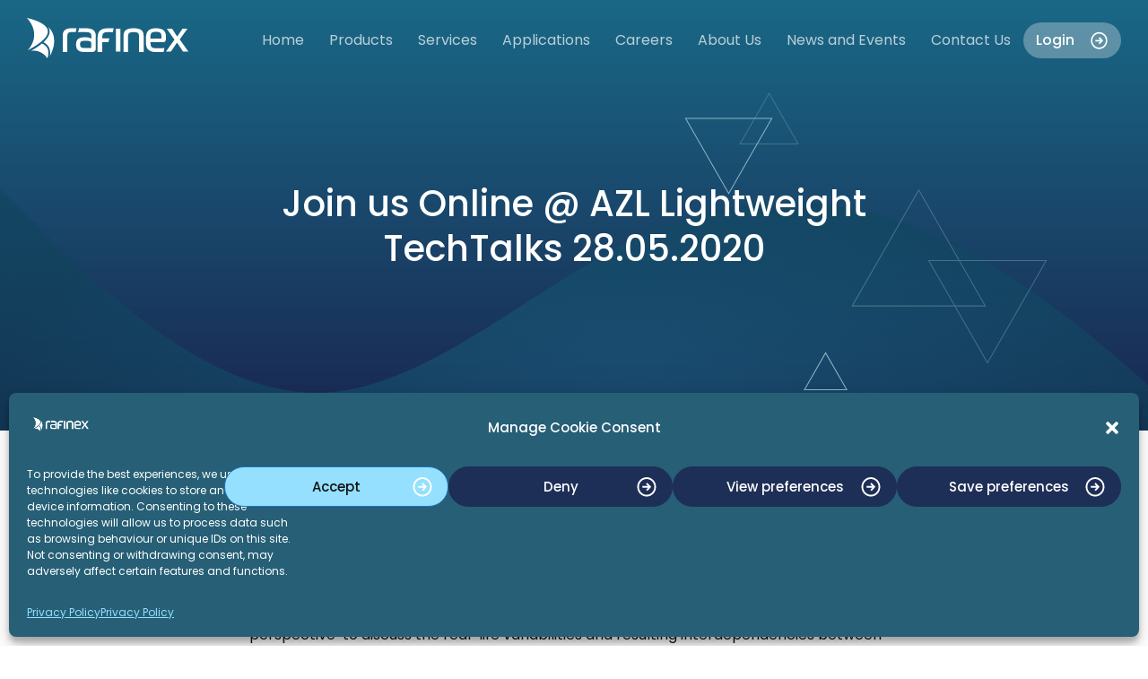

--- FILE ---
content_type: text/html; charset=UTF-8
request_url: https://rafinex.com/event/join-us-online-azl-lightweight-techtalks-28-05-2020/
body_size: 15154
content:
<!DOCTYPE html>
<html lang="en-GB">
	<head>
		<!-- Global site tag (gtag.js) - Google Analytics -->
		<script async src="https://www.googletagmanager.com/gtag/js?id=UA-137040691-1"></script>
		<script>
  			window.dataLayer = window.dataLayer || [];
  			function gtag(){dataLayer.push(arguments);}
  			gtag('js', new Date());
  			gtag('config', 'UA-137040691-1');
		</script>
	  
		<meta http-equiv="Content-Type" content="text/html; charset=UTF-8">
		<meta name="keywords" content="">
		<meta http-equiv="X-UA-Compatible" content="IE=edge">
		<meta name="viewport" content="width=device-width, initial-scale=1, user-scalable=no">	
		<meta charset="UTF-8">

		<meta property="og:title" content="">
	
        <title>Join us Online @ AZL Lightweight TechTalks 28.05.2020 - Rafinex</title>
        
        <!-- FONTS -->
        <script src="https://ajax.googleapis.com/ajax/libs/webfont/1.6.26/webfont.js"></script>
		<script>
			WebFont.load({
				google: {
					families: ['Poppins:400','Poppins:400i','Poppins:500','Poppins:600']
				}
			});
	
			//** Global Options */
			var adminUrl = "https://rafinex.com/wp-admin/admin-ajax.php";
		</script>

        <!-- STYLESHEETS -->
		<link rel="stylesheet" type="text/css" href="https://rafinex.com/wp-content/themes/rafinex2022-theme/normalize.css" media="screen">
		<link rel="stylesheet" type="text/css" href="https://rafinex.com/wp-content/themes/rafinex2022-theme/style.css" media="screen">

		<!-- ICONS -->
		<link rel="apple-touch-icon-precomposed" sizes="57x57" href="https://rafinex.com/wp-content/themes/rafinex2022-theme/assets/favicons/apple-touch-icon-57x57.png" />
		<link rel="apple-touch-icon-precomposed" sizes="114x114" href="https://rafinex.com/wp-content/themes/rafinex2022-theme/fassets/avicons/apple-touch-icon-114x114.png" />
		<link rel="apple-touch-icon-precomposed" sizes="72x72" href="https://rafinex.com/wp-content/themes/rafinex2022-theme/assets/favicons/apple-touch-icon-72x72.png" />
		<link rel="apple-touch-icon-precomposed" sizes="144x144" href="https://rafinex.com/wp-content/themes/rafinex2022-theme/assets/favicons/apple-touch-icon-144x144.png" />
		<link rel="apple-touch-icon-precomposed" sizes="60x60" href="https://rafinex.com/wp-content/themes/rafinex2022-theme/assets/favicons/apple-touch-icon-60x60.png" />
		<link rel="apple-touch-icon-precomposed" sizes="120x120" href="https://rafinex.com/wp-content/themes/rafinex2022-theme/assets/favicons/apple-touch-icon-120x120.png" />
		<link rel="apple-touch-icon-precomposed" sizes="76x76" href="https://rafinex.com/wp-content/themes/rafinex2022-theme/assets/favicons/apple-touch-icon-76x76.png" />
		<link rel="apple-touch-icon-precomposed" sizes="152x152" href="https://rafinex.com/wp-content/themes/rafinex2022-theme/assets/favicons/apple-touch-icon-152x152.png" />
		<link rel="icon" type="image/png" href="https://rafinex.com/wp-content/themes/rafinex2022-theme/assets/favicons/favicon-196x196.png" sizes="196x196" />
		<link rel="icon" type="image/png" href="https://rafinex.com/wp-content/themes/rafinex2022-theme/assets/favicons/favicon-96x96.png" sizes="96x96" />
		<link rel="icon" type="image/png" href="https://rafinex.com/wp-content/themes/rafinex2022-theme/assets/favicons/favicon-32x32.png" sizes="32x32" />
		<link rel="icon" type="image/png" href="https://rafinex.com/wp-content/themes/rafinex2022-theme/assets/favicons/favicon-16x16.png" sizes="16x16" />
		<link rel="icon" type="image/png" href="https://rafinex.com/wp-content/themes/rafinex2022-theme/assets/favicons/favicon-128.png" sizes="128x128" />
		<meta name="application-name" content="Rafinex"/>
        <meta name="msapplication-TileColor" content="#FFFFFF" />
		<meta name="msapplication-TileImage" content="https://rafinex.com/wp-content/themes/rafinex2022-theme/assets/favicons/mstile-144x144.png" />
		<meta name="msapplication-square70x70logo" content="https://rafinex.com/wp-content/themes/rafinex2022-theme/assets/favicons/mstile-70x70.png" />
		<meta name="msapplication-square150x150logo" content="https://rafinex.com/wp-content/themes/rafinex2022-theme/assets/favicons/mstile-150x150.png" />
		<meta name="msapplication-wide310x150logo" content="https://rafinex.com/wp-content/themes/rafinex2022-theme/assets/favicons/mstile-310x150.png" />
		<meta name="msapplication-square310x310logo" content="https://rafinex.com/wp-content/themes/rafinex2022-theme/assets/favicons/mstile-310x310.png" />
		
		<!-- LOAD PRELOADER & POLYFILL SCRIPTS -->
		<link rel="pingback" href="https://rafinex.com/xmlrpc.php">
		
        <meta name='robots' content='index, follow, max-image-preview:large, max-snippet:-1, max-video-preview:-1' />

	<!-- This site is optimized with the Yoast SEO plugin v24.2 - https://yoast.com/wordpress/plugins/seo/ -->
	<link rel="canonical" href="https://wp.corp.rafinex.com/event/join-us-online-azl-lightweight-techtalks-28-05-2020/" />
	<meta property="og:locale" content="en_GB" />
	<meta property="og:type" content="article" />
	<meta property="og:title" content="Join us Online @ AZL Lightweight TechTalks 28.05.2020 - Rafinex" />
	<meta property="og:description" content="Please join us @Rafinex for our second presentation within the AZL GmbH excellent series of TechTalks to effectively exchange knowledge and drive innovation within the industries. Partnering closely with the RWTH [...]" />
	<meta property="og:url" content="https://wp.corp.rafinex.com/event/join-us-online-azl-lightweight-techtalks-28-05-2020/" />
	<meta property="og:site_name" content="Rafinex" />
	<meta name="twitter:card" content="summary_large_image" />
	<meta name="twitter:site" content="@rafinex" />
	<meta name="twitter:label1" content="Estimated reading time" />
	<meta name="twitter:data1" content="1 minute" />
	<script type="application/ld+json" class="yoast-schema-graph">{"@context":"https://schema.org","@graph":[{"@type":"WebPage","@id":"https://wp.corp.rafinex.com/event/join-us-online-azl-lightweight-techtalks-28-05-2020/","url":"https://wp.corp.rafinex.com/event/join-us-online-azl-lightweight-techtalks-28-05-2020/","name":"Join us Online @ AZL Lightweight TechTalks 28.05.2020 - Rafinex","isPartOf":{"@id":"https://wp.corp.rafinex.com/#website"},"datePublished":"2020-10-09T13:08:58+00:00","dateModified":"2020-10-09T13:08:58+00:00","breadcrumb":{"@id":"https://wp.corp.rafinex.com/event/join-us-online-azl-lightweight-techtalks-28-05-2020/#breadcrumb"},"inLanguage":"en-GB","potentialAction":[{"@type":"ReadAction","target":["https://wp.corp.rafinex.com/event/join-us-online-azl-lightweight-techtalks-28-05-2020/"]}]},{"@type":"BreadcrumbList","@id":"https://wp.corp.rafinex.com/event/join-us-online-azl-lightweight-techtalks-28-05-2020/#breadcrumb","itemListElement":[{"@type":"ListItem","position":1,"name":"Home","item":"https://wp.corp.rafinex.com/"},{"@type":"ListItem","position":2,"name":"Join us Online @ AZL Lightweight TechTalks 28.05.2020"}]},{"@type":"WebSite","@id":"https://wp.corp.rafinex.com/#website","url":"https://wp.corp.rafinex.com/","name":"Rafinex","description":"Profitable Sustainability at Scale with Robust Optimization of Engineering Designs","publisher":{"@id":"https://wp.corp.rafinex.com/#organization"},"potentialAction":[{"@type":"SearchAction","target":{"@type":"EntryPoint","urlTemplate":"https://wp.corp.rafinex.com/?s={search_term_string}"},"query-input":{"@type":"PropertyValueSpecification","valueRequired":true,"valueName":"search_term_string"}}],"inLanguage":"en-GB"},{"@type":"Organization","@id":"https://wp.corp.rafinex.com/#organization","name":"Rafinex","url":"https://wp.corp.rafinex.com/","logo":{"@type":"ImageObject","inLanguage":"en-GB","@id":"https://wp.corp.rafinex.com/#/schema/logo/image/","url":"https://www.rafinex.com/wp-content/uploads/2019/10/shareimage.jpg","contentUrl":"https://www.rafinex.com/wp-content/uploads/2019/10/shareimage.jpg","width":1200,"height":630,"caption":"Rafinex"},"image":{"@id":"https://wp.corp.rafinex.com/#/schema/logo/image/"},"sameAs":["https://x.com/rafinex","https://www.linkedin.com/company/rafinex/"]}]}</script>
	<!-- / Yoast SEO plugin. -->


<link rel="alternate" type="application/rss+xml" title="Rafinex &raquo; Feed" href="https://rafinex.com/feed/" />
<link rel="alternate" type="application/rss+xml" title="Rafinex &raquo; Comments Feed" href="https://rafinex.com/comments/feed/" />
<script type="text/javascript">
/* <![CDATA[ */
window._wpemojiSettings = {"baseUrl":"https:\/\/s.w.org\/images\/core\/emoji\/15.0.3\/72x72\/","ext":".png","svgUrl":"https:\/\/s.w.org\/images\/core\/emoji\/15.0.3\/svg\/","svgExt":".svg","source":{"concatemoji":"https:\/\/rafinex.com\/wp-includes\/js\/wp-emoji-release.min.js?ver=6.6.4"}};
/*! This file is auto-generated */
!function(i,n){var o,s,e;function c(e){try{var t={supportTests:e,timestamp:(new Date).valueOf()};sessionStorage.setItem(o,JSON.stringify(t))}catch(e){}}function p(e,t,n){e.clearRect(0,0,e.canvas.width,e.canvas.height),e.fillText(t,0,0);var t=new Uint32Array(e.getImageData(0,0,e.canvas.width,e.canvas.height).data),r=(e.clearRect(0,0,e.canvas.width,e.canvas.height),e.fillText(n,0,0),new Uint32Array(e.getImageData(0,0,e.canvas.width,e.canvas.height).data));return t.every(function(e,t){return e===r[t]})}function u(e,t,n){switch(t){case"flag":return n(e,"\ud83c\udff3\ufe0f\u200d\u26a7\ufe0f","\ud83c\udff3\ufe0f\u200b\u26a7\ufe0f")?!1:!n(e,"\ud83c\uddfa\ud83c\uddf3","\ud83c\uddfa\u200b\ud83c\uddf3")&&!n(e,"\ud83c\udff4\udb40\udc67\udb40\udc62\udb40\udc65\udb40\udc6e\udb40\udc67\udb40\udc7f","\ud83c\udff4\u200b\udb40\udc67\u200b\udb40\udc62\u200b\udb40\udc65\u200b\udb40\udc6e\u200b\udb40\udc67\u200b\udb40\udc7f");case"emoji":return!n(e,"\ud83d\udc26\u200d\u2b1b","\ud83d\udc26\u200b\u2b1b")}return!1}function f(e,t,n){var r="undefined"!=typeof WorkerGlobalScope&&self instanceof WorkerGlobalScope?new OffscreenCanvas(300,150):i.createElement("canvas"),a=r.getContext("2d",{willReadFrequently:!0}),o=(a.textBaseline="top",a.font="600 32px Arial",{});return e.forEach(function(e){o[e]=t(a,e,n)}),o}function t(e){var t=i.createElement("script");t.src=e,t.defer=!0,i.head.appendChild(t)}"undefined"!=typeof Promise&&(o="wpEmojiSettingsSupports",s=["flag","emoji"],n.supports={everything:!0,everythingExceptFlag:!0},e=new Promise(function(e){i.addEventListener("DOMContentLoaded",e,{once:!0})}),new Promise(function(t){var n=function(){try{var e=JSON.parse(sessionStorage.getItem(o));if("object"==typeof e&&"number"==typeof e.timestamp&&(new Date).valueOf()<e.timestamp+604800&&"object"==typeof e.supportTests)return e.supportTests}catch(e){}return null}();if(!n){if("undefined"!=typeof Worker&&"undefined"!=typeof OffscreenCanvas&&"undefined"!=typeof URL&&URL.createObjectURL&&"undefined"!=typeof Blob)try{var e="postMessage("+f.toString()+"("+[JSON.stringify(s),u.toString(),p.toString()].join(",")+"));",r=new Blob([e],{type:"text/javascript"}),a=new Worker(URL.createObjectURL(r),{name:"wpTestEmojiSupports"});return void(a.onmessage=function(e){c(n=e.data),a.terminate(),t(n)})}catch(e){}c(n=f(s,u,p))}t(n)}).then(function(e){for(var t in e)n.supports[t]=e[t],n.supports.everything=n.supports.everything&&n.supports[t],"flag"!==t&&(n.supports.everythingExceptFlag=n.supports.everythingExceptFlag&&n.supports[t]);n.supports.everythingExceptFlag=n.supports.everythingExceptFlag&&!n.supports.flag,n.DOMReady=!1,n.readyCallback=function(){n.DOMReady=!0}}).then(function(){return e}).then(function(){var e;n.supports.everything||(n.readyCallback(),(e=n.source||{}).concatemoji?t(e.concatemoji):e.wpemoji&&e.twemoji&&(t(e.twemoji),t(e.wpemoji)))}))}((window,document),window._wpemojiSettings);
/* ]]> */
</script>
<style id='wp-emoji-styles-inline-css' type='text/css'>

	img.wp-smiley, img.emoji {
		display: inline !important;
		border: none !important;
		box-shadow: none !important;
		height: 1em !important;
		width: 1em !important;
		margin: 0 0.07em !important;
		vertical-align: -0.1em !important;
		background: none !important;
		padding: 0 !important;
	}
</style>
<link rel='stylesheet' id='wp-block-library-css' href='https://rafinex.com/wp-includes/css/dist/block-library/style.min.css?ver=6.6.4' type='text/css' media='all' />
<style id='classic-theme-styles-inline-css' type='text/css'>
/*! This file is auto-generated */
.wp-block-button__link{color:#fff;background-color:#32373c;border-radius:9999px;box-shadow:none;text-decoration:none;padding:calc(.667em + 2px) calc(1.333em + 2px);font-size:1.125em}.wp-block-file__button{background:#32373c;color:#fff;text-decoration:none}
</style>
<style id='global-styles-inline-css' type='text/css'>
:root{--wp--preset--aspect-ratio--square: 1;--wp--preset--aspect-ratio--4-3: 4/3;--wp--preset--aspect-ratio--3-4: 3/4;--wp--preset--aspect-ratio--3-2: 3/2;--wp--preset--aspect-ratio--2-3: 2/3;--wp--preset--aspect-ratio--16-9: 16/9;--wp--preset--aspect-ratio--9-16: 9/16;--wp--preset--color--black: #000000;--wp--preset--color--cyan-bluish-gray: #abb8c3;--wp--preset--color--white: #FFFFFF;--wp--preset--color--pale-pink: #f78da7;--wp--preset--color--vivid-red: #cf2e2e;--wp--preset--color--luminous-vivid-orange: #ff6900;--wp--preset--color--luminous-vivid-amber: #fcb900;--wp--preset--color--light-green-cyan: #7bdcb5;--wp--preset--color--vivid-green-cyan: #00d084;--wp--preset--color--pale-cyan-blue: #8ed1fc;--wp--preset--color--vivid-cyan-blue: #0693e3;--wp--preset--color--vivid-purple: #9b51e0;--wp--preset--color--anti-flash-white: #f5e8d7;--wp--preset--color--cornflower-blue-light: #32364a;--wp--preset--color--cornflower-blue: #292c3d;--wp--preset--color--cornflower-blue-darl: #222533;--wp--preset--color--di-serria: #da9a4a;--wp--preset--color--crown-of-thorns: #7e1f29;--wp--preset--gradient--vivid-cyan-blue-to-vivid-purple: linear-gradient(135deg,rgba(6,147,227,1) 0%,rgb(155,81,224) 100%);--wp--preset--gradient--light-green-cyan-to-vivid-green-cyan: linear-gradient(135deg,rgb(122,220,180) 0%,rgb(0,208,130) 100%);--wp--preset--gradient--luminous-vivid-amber-to-luminous-vivid-orange: linear-gradient(135deg,rgba(252,185,0,1) 0%,rgba(255,105,0,1) 100%);--wp--preset--gradient--luminous-vivid-orange-to-vivid-red: linear-gradient(135deg,rgba(255,105,0,1) 0%,rgb(207,46,46) 100%);--wp--preset--gradient--very-light-gray-to-cyan-bluish-gray: linear-gradient(135deg,rgb(238,238,238) 0%,rgb(169,184,195) 100%);--wp--preset--gradient--cool-to-warm-spectrum: linear-gradient(135deg,rgb(74,234,220) 0%,rgb(151,120,209) 20%,rgb(207,42,186) 40%,rgb(238,44,130) 60%,rgb(251,105,98) 80%,rgb(254,248,76) 100%);--wp--preset--gradient--blush-light-purple: linear-gradient(135deg,rgb(255,206,236) 0%,rgb(152,150,240) 100%);--wp--preset--gradient--blush-bordeaux: linear-gradient(135deg,rgb(254,205,165) 0%,rgb(254,45,45) 50%,rgb(107,0,62) 100%);--wp--preset--gradient--luminous-dusk: linear-gradient(135deg,rgb(255,203,112) 0%,rgb(199,81,192) 50%,rgb(65,88,208) 100%);--wp--preset--gradient--pale-ocean: linear-gradient(135deg,rgb(255,245,203) 0%,rgb(182,227,212) 50%,rgb(51,167,181) 100%);--wp--preset--gradient--electric-grass: linear-gradient(135deg,rgb(202,248,128) 0%,rgb(113,206,126) 100%);--wp--preset--gradient--midnight: linear-gradient(135deg,rgb(2,3,129) 0%,rgb(40,116,252) 100%);--wp--preset--font-size--small: 14px;--wp--preset--font-size--medium: 20px;--wp--preset--font-size--large: 20px;--wp--preset--font-size--x-large: 42px;--wp--preset--font-size--regular: 17px;--wp--preset--spacing--20: 0.44rem;--wp--preset--spacing--30: 0.67rem;--wp--preset--spacing--40: 1rem;--wp--preset--spacing--50: 1.5rem;--wp--preset--spacing--60: 2.25rem;--wp--preset--spacing--70: 3.38rem;--wp--preset--spacing--80: 5.06rem;--wp--preset--shadow--natural: 6px 6px 9px rgba(0, 0, 0, 0.2);--wp--preset--shadow--deep: 12px 12px 50px rgba(0, 0, 0, 0.4);--wp--preset--shadow--sharp: 6px 6px 0px rgba(0, 0, 0, 0.2);--wp--preset--shadow--outlined: 6px 6px 0px -3px rgba(255, 255, 255, 1), 6px 6px rgba(0, 0, 0, 1);--wp--preset--shadow--crisp: 6px 6px 0px rgba(0, 0, 0, 1);}:where(.is-layout-flex){gap: 0.5em;}:where(.is-layout-grid){gap: 0.5em;}body .is-layout-flex{display: flex;}.is-layout-flex{flex-wrap: wrap;align-items: center;}.is-layout-flex > :is(*, div){margin: 0;}body .is-layout-grid{display: grid;}.is-layout-grid > :is(*, div){margin: 0;}:where(.wp-block-columns.is-layout-flex){gap: 2em;}:where(.wp-block-columns.is-layout-grid){gap: 2em;}:where(.wp-block-post-template.is-layout-flex){gap: 1.25em;}:where(.wp-block-post-template.is-layout-grid){gap: 1.25em;}.has-black-color{color: var(--wp--preset--color--black) !important;}.has-cyan-bluish-gray-color{color: var(--wp--preset--color--cyan-bluish-gray) !important;}.has-white-color{color: var(--wp--preset--color--white) !important;}.has-pale-pink-color{color: var(--wp--preset--color--pale-pink) !important;}.has-vivid-red-color{color: var(--wp--preset--color--vivid-red) !important;}.has-luminous-vivid-orange-color{color: var(--wp--preset--color--luminous-vivid-orange) !important;}.has-luminous-vivid-amber-color{color: var(--wp--preset--color--luminous-vivid-amber) !important;}.has-light-green-cyan-color{color: var(--wp--preset--color--light-green-cyan) !important;}.has-vivid-green-cyan-color{color: var(--wp--preset--color--vivid-green-cyan) !important;}.has-pale-cyan-blue-color{color: var(--wp--preset--color--pale-cyan-blue) !important;}.has-vivid-cyan-blue-color{color: var(--wp--preset--color--vivid-cyan-blue) !important;}.has-vivid-purple-color{color: var(--wp--preset--color--vivid-purple) !important;}.has-black-background-color{background-color: var(--wp--preset--color--black) !important;}.has-cyan-bluish-gray-background-color{background-color: var(--wp--preset--color--cyan-bluish-gray) !important;}.has-white-background-color{background-color: var(--wp--preset--color--white) !important;}.has-pale-pink-background-color{background-color: var(--wp--preset--color--pale-pink) !important;}.has-vivid-red-background-color{background-color: var(--wp--preset--color--vivid-red) !important;}.has-luminous-vivid-orange-background-color{background-color: var(--wp--preset--color--luminous-vivid-orange) !important;}.has-luminous-vivid-amber-background-color{background-color: var(--wp--preset--color--luminous-vivid-amber) !important;}.has-light-green-cyan-background-color{background-color: var(--wp--preset--color--light-green-cyan) !important;}.has-vivid-green-cyan-background-color{background-color: var(--wp--preset--color--vivid-green-cyan) !important;}.has-pale-cyan-blue-background-color{background-color: var(--wp--preset--color--pale-cyan-blue) !important;}.has-vivid-cyan-blue-background-color{background-color: var(--wp--preset--color--vivid-cyan-blue) !important;}.has-vivid-purple-background-color{background-color: var(--wp--preset--color--vivid-purple) !important;}.has-black-border-color{border-color: var(--wp--preset--color--black) !important;}.has-cyan-bluish-gray-border-color{border-color: var(--wp--preset--color--cyan-bluish-gray) !important;}.has-white-border-color{border-color: var(--wp--preset--color--white) !important;}.has-pale-pink-border-color{border-color: var(--wp--preset--color--pale-pink) !important;}.has-vivid-red-border-color{border-color: var(--wp--preset--color--vivid-red) !important;}.has-luminous-vivid-orange-border-color{border-color: var(--wp--preset--color--luminous-vivid-orange) !important;}.has-luminous-vivid-amber-border-color{border-color: var(--wp--preset--color--luminous-vivid-amber) !important;}.has-light-green-cyan-border-color{border-color: var(--wp--preset--color--light-green-cyan) !important;}.has-vivid-green-cyan-border-color{border-color: var(--wp--preset--color--vivid-green-cyan) !important;}.has-pale-cyan-blue-border-color{border-color: var(--wp--preset--color--pale-cyan-blue) !important;}.has-vivid-cyan-blue-border-color{border-color: var(--wp--preset--color--vivid-cyan-blue) !important;}.has-vivid-purple-border-color{border-color: var(--wp--preset--color--vivid-purple) !important;}.has-vivid-cyan-blue-to-vivid-purple-gradient-background{background: var(--wp--preset--gradient--vivid-cyan-blue-to-vivid-purple) !important;}.has-light-green-cyan-to-vivid-green-cyan-gradient-background{background: var(--wp--preset--gradient--light-green-cyan-to-vivid-green-cyan) !important;}.has-luminous-vivid-amber-to-luminous-vivid-orange-gradient-background{background: var(--wp--preset--gradient--luminous-vivid-amber-to-luminous-vivid-orange) !important;}.has-luminous-vivid-orange-to-vivid-red-gradient-background{background: var(--wp--preset--gradient--luminous-vivid-orange-to-vivid-red) !important;}.has-very-light-gray-to-cyan-bluish-gray-gradient-background{background: var(--wp--preset--gradient--very-light-gray-to-cyan-bluish-gray) !important;}.has-cool-to-warm-spectrum-gradient-background{background: var(--wp--preset--gradient--cool-to-warm-spectrum) !important;}.has-blush-light-purple-gradient-background{background: var(--wp--preset--gradient--blush-light-purple) !important;}.has-blush-bordeaux-gradient-background{background: var(--wp--preset--gradient--blush-bordeaux) !important;}.has-luminous-dusk-gradient-background{background: var(--wp--preset--gradient--luminous-dusk) !important;}.has-pale-ocean-gradient-background{background: var(--wp--preset--gradient--pale-ocean) !important;}.has-electric-grass-gradient-background{background: var(--wp--preset--gradient--electric-grass) !important;}.has-midnight-gradient-background{background: var(--wp--preset--gradient--midnight) !important;}.has-small-font-size{font-size: var(--wp--preset--font-size--small) !important;}.has-medium-font-size{font-size: var(--wp--preset--font-size--medium) !important;}.has-large-font-size{font-size: var(--wp--preset--font-size--large) !important;}.has-x-large-font-size{font-size: var(--wp--preset--font-size--x-large) !important;}
:where(.wp-block-post-template.is-layout-flex){gap: 1.25em;}:where(.wp-block-post-template.is-layout-grid){gap: 1.25em;}
:where(.wp-block-columns.is-layout-flex){gap: 2em;}:where(.wp-block-columns.is-layout-grid){gap: 2em;}
:root :where(.wp-block-pullquote){font-size: 1.5em;line-height: 1.6;}
</style>
<link rel='stylesheet' id='cmplz-general-css' href='https://rafinex.com/wp-content/plugins/complianz-gdpr/assets/css/cookieblocker.min.css?ver=1747674626' type='text/css' media='all' />
<link rel="https://api.w.org/" href="https://rafinex.com/wp-json/" /><link rel="EditURI" type="application/rsd+xml" title="RSD" href="https://rafinex.com/xmlrpc.php?rsd" />
<meta name="generator" content="WordPress 6.6.4" />
<link rel='shortlink' href='https://rafinex.com/?p=461' />
<link rel="alternate" title="oEmbed (JSON)" type="application/json+oembed" href="https://rafinex.com/wp-json/oembed/1.0/embed?url=https%3A%2F%2Frafinex.com%2Fevent%2Fjoin-us-online-azl-lightweight-techtalks-28-05-2020%2F" />
<link rel="alternate" title="oEmbed (XML)" type="text/xml+oembed" href="https://rafinex.com/wp-json/oembed/1.0/embed?url=https%3A%2F%2Frafinex.com%2Fevent%2Fjoin-us-online-azl-lightweight-techtalks-28-05-2020%2F&#038;format=xml" />
			<style>.cmplz-hidden {
					display: none !important;
				}</style>	</head>
	
	<body data-cmplz=1 class="event-template-default single single-event postid-461 is-loading">

		
		<!-- LOAD CORE SCRIPT -->
		<script type="text/javascript" src="https://rafinex.com/wp-content/themes/rafinex2022-theme/libs/scripts/core.min.js" ></script>

		<div class="main-scrollablearea" data-scroll-container>
<!-- header.php end -->
    <!-- this is Standard page -->
    <div class="topheader" id="topheader">
	<div class="background"></div>
    <div class="content">
        <div class="grid grid--center">
        	<div class="grid__item desk--one-fifth lap--one-quarter">
                <a href="https://rafinex.com" title="back to the homepage" class="logo-wrapper vertical-centered"><svg viewBox="0 0 180 45" fill="none" xmlns="http://www.w3.org/2000/svg" preserveAspectRatio="xMinYMid meet" >
<path d="M170.396 23.9362L179.005 12H173.482L167.56 20.7306L161.886 12H155.965L164.524 24.2322L155.069 37.5H160.592L167.36 27.4876L174.078 37.5H180L170.396 23.9362ZM150.083 21.2888C150.083 20.1811 149.991 19.25 149.808 18.4954C149.624 17.74 149.289 17.1447 148.807 16.7078C148.323 16.2727 147.68 15.9615 146.879 15.7767C146.078 15.5928 145.06 15.5 143.826 15.5C142.49 15.5 141.423 15.601 140.622 15.8022C139.821 16.0033 139.195 16.381 138.745 16.9345C138.294 17.4887 137.993 18.2524 137.843 19.2254C137.693 20.1992 137.618 21.4571 137.618 23H150.083V21.2888ZM155.069 21.6545C155.069 22.8431 155.002 23.7844 154.871 24.4777C154.739 25.1718 154.524 25.7091 154.227 26.0881C153.93 26.4679 153.558 26.7159 153.113 26.8307C152.667 26.947 152.13 27.0044 151.503 27.0044H137.832C137.832 28.391 137.906 29.5141 138.055 30.373C138.203 31.232 138.501 31.9075 138.947 32.4036C139.393 32.8989 140.012 33.2375 140.804 33.4193C141.597 33.6011 142.653 33.6908 143.974 33.6908H147.615C149.084 33.6908 150.991 33.6585 153.335 33.5922L152.443 37.9014C151.42 37.9337 150.545 37.9588 149.819 37.9758C149.093 37.9919 148.424 38 147.813 38H146.005H143.974C141.629 38 139.722 37.7285 138.253 37.1831C136.784 36.6385 135.628 35.8628 134.786 34.8552C133.944 33.8484 133.374 32.6266 133.078 31.19C132.78 29.7533 132.632 28.1607 132.632 26.4097V23.6357C132.632 21.7538 132.788 20.0618 133.102 18.5589C133.415 17.0568 133.993 15.785 134.835 14.7442C135.678 13.7043 136.849 12.9043 138.353 12.342C139.854 11.7812 141.811 11.5 144.222 11.5C146.434 11.5 148.242 11.7561 149.645 12.2676C151.049 12.7799 152.155 13.474 152.964 14.3483C153.772 15.2234 154.326 16.231 154.623 17.3695C154.921 18.5088 155.069 19.6901 155.069 20.9119V21.6545ZM127.42 13.4392C125.607 12.1464 122.773 11.5 118.92 11.5C115.066 11.5 112.233 12.1464 110.42 13.4392C108.608 14.732 107.701 16.8699 107.701 19.8529V38H112.845V20.8967C112.845 20.0687 112.894 19.3395 112.992 18.7094C113.09 18.08 113.335 17.5496 113.726 17.1181C114.12 16.6882 114.723 16.3646 115.54 16.1489C116.356 15.934 117.482 15.8261 118.92 15.8261C120.356 15.8261 121.484 15.934 122.3 16.1489C123.116 16.3646 123.721 16.6882 124.113 17.1181C124.505 17.5496 124.749 18.08 124.847 18.7094C124.946 19.3395 124.994 20.0687 124.994 20.8967V38H130.139V19.8529C130.139 16.8699 129.232 14.732 127.42 13.4392ZM99.2244 37.5H104.211V12H99.2244V37.5ZM90.7223 11.5C88.5092 11.5 86.6428 11.7164 85.124 12.1458C83.6035 12.577 82.3733 13.2471 81.4324 14.1579C80.4899 15.0696 79.8126 16.2616 79.4003 17.7348C78.9865 19.2088 78.7812 20.9884 78.7812 23.075V38H83.9835V27.0716H90.9705L91.862 22.7493H83.9835C83.9835 21.259 84.0748 20.1359 84.2567 19.225C84.4377 18.3142 84.7772 17.6108 85.2719 17.1141C85.7682 16.6165 86.4528 16.2778 87.329 16.0955C88.2036 15.914 89.3353 15.8224 90.7223 15.8224H90.8937H90.926H91.1532C91.7311 15.8224 92.3179 15.8305 92.9128 15.8467C93.507 15.8645 93.7001 15.8807 94.2781 15.8969C94.8552 15.914 95.3758 15.9213 95.8389 15.9213L96.7313 11.5997C95.7403 11.5673 94.9223 11.5421 94.2781 11.5251C93.6339 11.5089 91.449 11.5 90.7223 11.5ZM71.8006 29.0126C71.8006 28.3951 71.7339 27.8587 71.6005 27.4027C71.4679 26.9475 71.2019 26.5815 70.8033 26.3045C70.4039 26.0292 69.8224 25.8255 69.0578 25.695C68.2924 25.5653 67.2797 25.5 66.0156 25.5H64.8688C63.7723 25.5 62.8662 25.5573 62.152 25.6711C61.437 25.7849 60.8717 25.9799 60.4569 26.256C60.0404 26.5329 59.75 26.899 59.5841 27.3534C59.4173 27.8094 59.3352 28.3783 59.3352 29.0611V30.0853C59.3352 31.2249 59.6833 32.0779 60.3812 32.6469C61.0799 33.2167 62.3586 33.5 64.2205 33.5H71.8006V29.0126ZM76.7867 19.8397V33.731C76.7867 35.3197 76.4264 36.4283 75.7099 37.0566C74.9909 37.6858 73.6849 38 71.7916 38H64.4456C61.0178 38 58.5614 37.3635 57.0756 36.089C55.5898 34.8152 54.8476 32.9042 54.8476 30.3559V29.2636C54.8476 26.4837 55.6561 24.4982 57.2721 23.307C58.8881 22.1159 61.41 21.5199 64.8378 21.5199C66.7973 21.5199 68.3311 21.677 69.4415 21.9912C70.5502 22.3062 71.3666 22.6455 71.8899 23.009V21.5199C71.8899 20.6931 71.8316 19.2356 71.7181 18.6234C71.6039 18.0112 71.3267 17.4987 70.8857 17.0841C70.4448 16.6711 69.8081 16.3569 68.9765 16.1415C68.1434 15.9261 67.009 15.8184 65.5727 15.8184C64.2011 15.8184 62.7401 15.8273 61.1896 15.8435C59.639 15.8605 58.3082 15.8856 57.1986 15.918L58.1292 11.5988C59.0431 11.5664 60.1686 11.5421 61.5083 11.5251C62.8463 11.5081 64.2011 11.5 65.5727 11.5C69.5221 11.5 72.3796 12.2029 74.1426 13.6094C75.9056 15.0168 76.7867 17.093 76.7867 19.8397ZM53.2159 11.5H49.5493C48.0962 11.5 46.7756 11.6489 45.586 11.9466C44.3972 12.2443 43.3813 12.7151 42.5392 13.3599C41.6971 14.0046 41.0449 14.8476 40.5818 15.8888C40.1195 16.9307 39.8892 18.1952 39.8892 19.6829V38H45.0906V21.5848C45.0906 20.7912 45.1318 19.3197 45.215 18.6911C45.2967 18.0633 45.5036 17.5342 45.8341 17.1047C46.1638 16.6751 46.6592 16.3523 47.3203 16.1371C47.9806 15.9227 48.8882 15.8151 50.0447 15.8151H51.4816C51.977 15.8151 52.4401 15.8232 52.8684 15.8394C53.2984 15.8564 53.6612 15.8645 53.9586 15.8645H54.4548L55.3463 11.5502C54.7846 11.517 54.0742 11.5 53.2159 11.5ZM16.7675 28.5C13.5543 31.1779 9.4583 33.9341 4.48753 36.7622C9.36803 35.9668 16.829 36.576 22.8343 45C23.4295 43.3454 24.81 38.6577 23.1275 34.4935C22.0602 31.8532 19.9215 29.8393 16.7675 28.5ZM25.2835 13.7261C25.8876 17.887 23.5913 22.3437 18.4488 27.055C21.6154 28.6053 23.8105 30.8457 24.9806 33.7312C26.2375 36.8285 26.0662 40.0655 25.5959 42.5C29.2201 35.886 35.1071 21.2032 23.9046 10C24.6068 11.151 25.0906 12.3908 25.2835 13.7261ZM1.09023 36C15.3933 19.1649 4.1788 4.46708 0 0C2.19265 0.487216 6.33974 1.52285 10.5356 3.17777C15.9656 5.31911 22.598 8.95349 23.3623 14.1011C24.2744 20.2488 16.5819 27.7955 1.09023 36Z" fill="white"/>
</svg>
</a>
            </div><!--
         --><div class="grid__item desk--four-fifths lap--three-quarters">
                <div class="mainmenu-wrapper" id="mainmenu-wrapper">
					<div id="menu-item-1053" class="menu-item menu-item-type-post_type menu-item-object-page menu-item-home cursorelem-focus menu-item-1053"><a href="https://rafinex.com/" data-title="Home"><span>Home</span></a></div><div id="menu-item-1052" class="menu-item menu-item-type-post_type menu-item-object-page cursorelem-focus menu-item-1052"><a href="https://rafinex.com/products/" data-title="Products"><span>Products</span></a></div><div id="menu-item-1049" class="menu-item menu-item-type-post_type menu-item-object-page cursorelem-focus menu-item-1049"><a href="https://rafinex.com/services/" data-title="Services"><span>Services</span></a></div><div id="menu-item-1051" class="menu-item menu-item-type-post_type menu-item-object-page cursorelem-focus menu-item-1051"><a href="https://rafinex.com/applications/" data-title="Applications"><span>Applications</span></a></div><div id="menu-item-1242" class="menu-item menu-item-type-post_type menu-item-object-page cursorelem-focus menu-item-1242"><a href="https://rafinex.com/careers/" data-title="Careers"><span>Careers</span></a></div><div id="menu-item-1043" class="menu-item menu-item-type-post_type menu-item-object-page cursorelem-focus menu-item-1043"><a href="https://rafinex.com/about-us/" data-title="About Us"><span>About Us</span></a></div><div id="menu-item-1050" class="menu-item menu-item-type-post_type menu-item-object-page cursorelem-focus menu-item-1050"><a href="https://rafinex.com/news-and-events/" data-title="News and Events"><span>News and Events</span></a></div><div id="menu-item-1048" class="menu-item menu-item-type-post_type menu-item-object-page cursorelem-focus menu-item-1048"><a href="https://rafinex.com/contact-us/" data-title="Contact Us"><span>Contact Us</span></a></div><div id="menu-item-1035" class="login menu-item menu-item-type-custom menu-item-object-custom cursorelem-focus menu-item-1035"><a target="_blank" href="https://platform.rafinex.com/auth/login?next=/" data-title="Login"><span>Login</span></a></div>
					
					<div class="sociallinks-wrapper-footer-portable">
						<div id="menu-item-1037" class="linkedin menu-item menu-item-type-custom menu-item-object-custom cursorelem-focus menu-item-1037"><a target="_blank" href="https://www.linkedin.com/company/rafinex/" data-title="LinkedIn"><span>LinkedIn</span></a></div><div id="menu-item-1036" class="twitter menu-item menu-item-type-custom menu-item-object-custom cursorelem-focus menu-item-1036"><a target="_blank" href="https://twitter.com/rafinex" data-title="Twitter"><span>Twitter</span></a></div>
   
					 </div>   
					 
					 <div class="footermenu-wrapper-portable">
						<div id="menu-item-1045" class="menu-item menu-item-type-post_type menu-item-object-page menu-item-privacy-policy cursorelem-focus menu-item-1045"><a href="https://rafinex.com/privacy-policy/" data-title="Privacy Policy"><span>Privacy Policy</span></a></div><div id="menu-item-1044" class="menu-item menu-item-type-post_type menu-item-object-page cursorelem-focus menu-item-1044"><a href="https://rafinex.com/imprint/" data-title="Imprint"><span>Imprint</span></a></div><div id="menu-item-1446" class="menu-item menu-item-type-custom menu-item-object-custom cursorelem-focus menu-item-1446"><a href="https://rafinex.com/iso-27001-certification" data-title="ISO:27001"><span>ISO:27001</span></a></div>
	 				</div>
				</div>
            </div>
        </div>
        <a class="toggle-mobilemenu" href="javascript:void(0)" id="toggle-mobilemenu"><svg version="1.1" xmlns="http://www.w3.org/2000/svg" xmlns:xlink="http://www.w3.org/1999/xlink" x="0px" y="0px" viewBox="0 0 30 24">
	<g transform="translate(0,2)">
		<line id="burgermenu_bar1" stroke="#FFFFFF" stroke-width="2" stroke-linejoin="bevel" x1="0" x2="30" y1="2" y2="2"/>
		
		<line id="burgermenu_bar2" stroke="#FFFFFF" stroke-width="2" stroke-linejoin="bevel" x1="0" x2="30" y1="10" y2="10"/>
		
		<line id="burgermenu_bar3" stroke="#FFFFFF" stroke-width="2" stroke-linejoin="bevel" x1="0" x2="30" y1="18" y2="18"/>
	</g>
</svg>
</a>
    </div>
</div>

    	    <section class="hero shallower vertical-centered" id="hero">
				
		<div class="wave"><svg width="1280" height="348" viewBox="0 0 1280 348" xmlns="http://www.w3.org/2000/svg" preserveAspectRatio="xMidYMin slice">
<path opacity="0.5" fill-rule="evenodd" clip-rule="evenodd" d="M0 0L53 52.3006C107 103.595 213 206.185 320 206.185C427 206.185 533 103.595 640 52.3006C747 0 853 0 960 52.3006C1067 103.595 1173 206.185 1227 257.48L1280 309.78V348H1227C1173 348 1067 348 960 348C853 348 747 348 640 348C533 348 427 348 320 348C213 348 107 348 53 348H0V0Z" fill="url(#paint0_diamond_3339_415)"/>
<defs>
<radialGradient id="paint0_diamond_3339_415" cx="0" cy="0" r="1" gradientUnits="userSpaceOnUse" gradientTransform="translate(640 174) rotate(90) scale(174 640)">
<stop stop-color="#1A6887"/>
<stop offset="1" stop-color="#0E455A"/>
</radialGradient>
</defs>
</svg>
</div>
		<div class="decors upper"><svg width="136" height="112" viewBox="0 0 136 112" fill="none" xmlns="http://www.w3.org/2000/svg" preserveAspectRatio="xMidYMid meet">
<g opacity="0.35">
<path d="M67.1707 56.5297L98.6518 1.65952L130.133 56.5297L67.1707 56.5297Z" stroke="#8CB4C4"/>
</g>
<path d="M101.564 28.7729L54.8904 110.122L8.21731 28.7729L101.564 28.7729Z" stroke="#8CB4C4"/>
</svg>
</div>
		<div class="decors lower"><svg width="283" height="238" viewBox="0 0 283 238" fill="none" xmlns="http://www.w3.org/2000/svg" preserveAspectRatio="xMidYMid meet">
<path d="M4.61461 222.612L28 181.852L51.3854 222.612H4.61461Z" stroke="#8CB4C4"/>
<g opacity="0.4">
<path d="M271.955 79.7113L207 192.924L142.045 79.7113L271.955 79.7113Z" stroke="#8CB4C4"/>
<path d="M57.3851 130.033L131 1.72495L204.615 130.033L57.3851 130.033Z" stroke="#8CB4C4"/>
</g>
</svg>
</div>
		
        <div class="content limitwidth">
			<h1 class="title-size1">Join us Online @ AZL Lightweight TechTalks 28.05.2020</h1>
			
			<p class="text-copybigger text-centered">
							</p>
		</div>
    </section>
        <section class="maincontent " id="maincontent">
        <div class="content">
            <div class="grid grid--center">
                <div class="grid__item desk--six-tenths"> 
                    <p><span class="break-words"><span dir="ltr">Please join us @Rafinex for our second presentation within the AZL GmbH excellent series of TechTalks to effectively exchange knowledge and drive innovation within the industries.<br />
Partnering closely with the RWTH Aachen University, one of the worldwide leading universities in the field of production technology, AZL Aachen GmbH is specialized in composite-based lightweight technologies.<br />
On 28th May Rafinex will present on the impact of &#8216;Design from the material producer‘s perspective&#8217; to discuss the real-life variabilities and resulting interdependencies between material properties, tolerances and the robustness of an optimized component. For instance, are you sure your material quality control gates are not too stringent? or too relaxed? Using stochastics you can make sure they are just right to ensure maximum business impact.</span></span></p>
                </div>
            </div>
        </div>
    </section>

	
	<section class="prefooter dark vertical-centered" id="prefooter" data-scroll data-scroll-call="anim_prefooter" data-scroll-repeat="false">
	<div class="decors full"><svg width="1182" height="489" viewBox="0 0 1182 489" fill="none" xmlns="http://www.w3.org/2000/svg" preserveAspectRatio="xMidYMid meet">
<g opacity="0.2">
<path d="M579.208 199.107L412.487 487.876L245.767 199.107L579.208 199.107Z" stroke="#8CB4C4"/>
<path d="M30.2031 327.962L218.975 1L407.746 327.962L30.2031 327.962Z" stroke="#8CB4C4"/>
</g>
<g opacity="0.4">
<path d="M1167.01 236.938L1078.06 391L989.114 236.938L1167.01 236.938Z" stroke="#8CB4C4"/>
<path d="M873.588 305.531L974.354 131L1075.12 305.531H873.588Z" stroke="#8CB4C4"/>
</g>
<g opacity="0.4">
<path d="M1079.73 34.2566L1052.11 82.0928L1024.49 34.2566L1079.73 34.2566Z" stroke="#8CB4C4"/>
<path d="M987.852 55.3277L1019.22 1L1050.58 55.3277L987.852 55.3277Z" stroke="#8CB4C4"/>
</g>
</svg>
</div>
	<div class="content limitwidth-max">
		
<p>Cloud Information Security Management</p>
<figure class="wp-block-image size-large" style="display:block; max-width:280px; margin-right: 0;"><a href="/iso-27001-certification/"><img decoding="async" src="/wp-content/uploads/2025/05/ISO_IEC27001_v2_eiC_rafinex-Small.png" alt="Rafinex is ISO27001 Certified" class="wp-image-1453"/></a></figure>	</div>
</section>        
	<!-- footer.php start -->
			<div class="footer">
				<div class="content">
					<div class="grid">
						<div class="grid__item desk--one-quarter portable--one-whole">
							<div class="logo-wrapper"><svg viewBox="0 0 180 45" fill="none" xmlns="http://www.w3.org/2000/svg" preserveAspectRatio="xMinYMid meet" >
<path d="M170.396 23.9362L179.005 12H173.482L167.56 20.7306L161.886 12H155.965L164.524 24.2322L155.069 37.5H160.592L167.36 27.4876L174.078 37.5H180L170.396 23.9362ZM150.083 21.2888C150.083 20.1811 149.991 19.25 149.808 18.4954C149.624 17.74 149.289 17.1447 148.807 16.7078C148.323 16.2727 147.68 15.9615 146.879 15.7767C146.078 15.5928 145.06 15.5 143.826 15.5C142.49 15.5 141.423 15.601 140.622 15.8022C139.821 16.0033 139.195 16.381 138.745 16.9345C138.294 17.4887 137.993 18.2524 137.843 19.2254C137.693 20.1992 137.618 21.4571 137.618 23H150.083V21.2888ZM155.069 21.6545C155.069 22.8431 155.002 23.7844 154.871 24.4777C154.739 25.1718 154.524 25.7091 154.227 26.0881C153.93 26.4679 153.558 26.7159 153.113 26.8307C152.667 26.947 152.13 27.0044 151.503 27.0044H137.832C137.832 28.391 137.906 29.5141 138.055 30.373C138.203 31.232 138.501 31.9075 138.947 32.4036C139.393 32.8989 140.012 33.2375 140.804 33.4193C141.597 33.6011 142.653 33.6908 143.974 33.6908H147.615C149.084 33.6908 150.991 33.6585 153.335 33.5922L152.443 37.9014C151.42 37.9337 150.545 37.9588 149.819 37.9758C149.093 37.9919 148.424 38 147.813 38H146.005H143.974C141.629 38 139.722 37.7285 138.253 37.1831C136.784 36.6385 135.628 35.8628 134.786 34.8552C133.944 33.8484 133.374 32.6266 133.078 31.19C132.78 29.7533 132.632 28.1607 132.632 26.4097V23.6357C132.632 21.7538 132.788 20.0618 133.102 18.5589C133.415 17.0568 133.993 15.785 134.835 14.7442C135.678 13.7043 136.849 12.9043 138.353 12.342C139.854 11.7812 141.811 11.5 144.222 11.5C146.434 11.5 148.242 11.7561 149.645 12.2676C151.049 12.7799 152.155 13.474 152.964 14.3483C153.772 15.2234 154.326 16.231 154.623 17.3695C154.921 18.5088 155.069 19.6901 155.069 20.9119V21.6545ZM127.42 13.4392C125.607 12.1464 122.773 11.5 118.92 11.5C115.066 11.5 112.233 12.1464 110.42 13.4392C108.608 14.732 107.701 16.8699 107.701 19.8529V38H112.845V20.8967C112.845 20.0687 112.894 19.3395 112.992 18.7094C113.09 18.08 113.335 17.5496 113.726 17.1181C114.12 16.6882 114.723 16.3646 115.54 16.1489C116.356 15.934 117.482 15.8261 118.92 15.8261C120.356 15.8261 121.484 15.934 122.3 16.1489C123.116 16.3646 123.721 16.6882 124.113 17.1181C124.505 17.5496 124.749 18.08 124.847 18.7094C124.946 19.3395 124.994 20.0687 124.994 20.8967V38H130.139V19.8529C130.139 16.8699 129.232 14.732 127.42 13.4392ZM99.2244 37.5H104.211V12H99.2244V37.5ZM90.7223 11.5C88.5092 11.5 86.6428 11.7164 85.124 12.1458C83.6035 12.577 82.3733 13.2471 81.4324 14.1579C80.4899 15.0696 79.8126 16.2616 79.4003 17.7348C78.9865 19.2088 78.7812 20.9884 78.7812 23.075V38H83.9835V27.0716H90.9705L91.862 22.7493H83.9835C83.9835 21.259 84.0748 20.1359 84.2567 19.225C84.4377 18.3142 84.7772 17.6108 85.2719 17.1141C85.7682 16.6165 86.4528 16.2778 87.329 16.0955C88.2036 15.914 89.3353 15.8224 90.7223 15.8224H90.8937H90.926H91.1532C91.7311 15.8224 92.3179 15.8305 92.9128 15.8467C93.507 15.8645 93.7001 15.8807 94.2781 15.8969C94.8552 15.914 95.3758 15.9213 95.8389 15.9213L96.7313 11.5997C95.7403 11.5673 94.9223 11.5421 94.2781 11.5251C93.6339 11.5089 91.449 11.5 90.7223 11.5ZM71.8006 29.0126C71.8006 28.3951 71.7339 27.8587 71.6005 27.4027C71.4679 26.9475 71.2019 26.5815 70.8033 26.3045C70.4039 26.0292 69.8224 25.8255 69.0578 25.695C68.2924 25.5653 67.2797 25.5 66.0156 25.5H64.8688C63.7723 25.5 62.8662 25.5573 62.152 25.6711C61.437 25.7849 60.8717 25.9799 60.4569 26.256C60.0404 26.5329 59.75 26.899 59.5841 27.3534C59.4173 27.8094 59.3352 28.3783 59.3352 29.0611V30.0853C59.3352 31.2249 59.6833 32.0779 60.3812 32.6469C61.0799 33.2167 62.3586 33.5 64.2205 33.5H71.8006V29.0126ZM76.7867 19.8397V33.731C76.7867 35.3197 76.4264 36.4283 75.7099 37.0566C74.9909 37.6858 73.6849 38 71.7916 38H64.4456C61.0178 38 58.5614 37.3635 57.0756 36.089C55.5898 34.8152 54.8476 32.9042 54.8476 30.3559V29.2636C54.8476 26.4837 55.6561 24.4982 57.2721 23.307C58.8881 22.1159 61.41 21.5199 64.8378 21.5199C66.7973 21.5199 68.3311 21.677 69.4415 21.9912C70.5502 22.3062 71.3666 22.6455 71.8899 23.009V21.5199C71.8899 20.6931 71.8316 19.2356 71.7181 18.6234C71.6039 18.0112 71.3267 17.4987 70.8857 17.0841C70.4448 16.6711 69.8081 16.3569 68.9765 16.1415C68.1434 15.9261 67.009 15.8184 65.5727 15.8184C64.2011 15.8184 62.7401 15.8273 61.1896 15.8435C59.639 15.8605 58.3082 15.8856 57.1986 15.918L58.1292 11.5988C59.0431 11.5664 60.1686 11.5421 61.5083 11.5251C62.8463 11.5081 64.2011 11.5 65.5727 11.5C69.5221 11.5 72.3796 12.2029 74.1426 13.6094C75.9056 15.0168 76.7867 17.093 76.7867 19.8397ZM53.2159 11.5H49.5493C48.0962 11.5 46.7756 11.6489 45.586 11.9466C44.3972 12.2443 43.3813 12.7151 42.5392 13.3599C41.6971 14.0046 41.0449 14.8476 40.5818 15.8888C40.1195 16.9307 39.8892 18.1952 39.8892 19.6829V38H45.0906V21.5848C45.0906 20.7912 45.1318 19.3197 45.215 18.6911C45.2967 18.0633 45.5036 17.5342 45.8341 17.1047C46.1638 16.6751 46.6592 16.3523 47.3203 16.1371C47.9806 15.9227 48.8882 15.8151 50.0447 15.8151H51.4816C51.977 15.8151 52.4401 15.8232 52.8684 15.8394C53.2984 15.8564 53.6612 15.8645 53.9586 15.8645H54.4548L55.3463 11.5502C54.7846 11.517 54.0742 11.5 53.2159 11.5ZM16.7675 28.5C13.5543 31.1779 9.4583 33.9341 4.48753 36.7622C9.36803 35.9668 16.829 36.576 22.8343 45C23.4295 43.3454 24.81 38.6577 23.1275 34.4935C22.0602 31.8532 19.9215 29.8393 16.7675 28.5ZM25.2835 13.7261C25.8876 17.887 23.5913 22.3437 18.4488 27.055C21.6154 28.6053 23.8105 30.8457 24.9806 33.7312C26.2375 36.8285 26.0662 40.0655 25.5959 42.5C29.2201 35.886 35.1071 21.2032 23.9046 10C24.6068 11.151 25.0906 12.3908 25.2835 13.7261ZM1.09023 36C15.3933 19.1649 4.1788 4.46708 0 0C2.19265 0.487216 6.33974 1.52285 10.5356 3.17777C15.9656 5.31911 22.598 8.95349 23.3623 14.1011C24.2744 20.2488 16.5819 27.7955 1.09023 36Z" fill="white"/>
</svg>
</div>
						</div><!--
					 --><div class="grid__item desk--three-quarters portable--one-half">
						 	<div class="list-generic-even left">
					 			<div class="mainmenu-wrapper" id="mainmenu-wrapper-footer">
									<div class="menu-item menu-item-type-post_type menu-item-object-page menu-item-home cursorelem-focus menu-item-1053"><a href="https://rafinex.com/" data-title="Home"><span>Home</span></a></div><div class="menu-item menu-item-type-post_type menu-item-object-page cursorelem-focus menu-item-1052"><a href="https://rafinex.com/products/" data-title="Products"><span>Products</span></a></div><div class="menu-item menu-item-type-post_type menu-item-object-page cursorelem-focus menu-item-1049"><a href="https://rafinex.com/services/" data-title="Services"><span>Services</span></a></div><div class="menu-item menu-item-type-post_type menu-item-object-page cursorelem-focus menu-item-1051"><a href="https://rafinex.com/applications/" data-title="Applications"><span>Applications</span></a></div><div class="menu-item menu-item-type-post_type menu-item-object-page cursorelem-focus menu-item-1242"><a href="https://rafinex.com/careers/" data-title="Careers"><span>Careers</span></a></div><div class="menu-item menu-item-type-post_type menu-item-object-page cursorelem-focus menu-item-1043"><a href="https://rafinex.com/about-us/" data-title="About Us"><span>About Us</span></a></div><div class="menu-item menu-item-type-post_type menu-item-object-page cursorelem-focus menu-item-1050"><a href="https://rafinex.com/news-and-events/" data-title="News and Events"><span>News and Events</span></a></div><div class="menu-item menu-item-type-post_type menu-item-object-page cursorelem-focus menu-item-1048"><a href="https://rafinex.com/contact-us/" data-title="Contact Us"><span>Contact Us</span></a></div><div class="login menu-item menu-item-type-custom menu-item-object-custom cursorelem-focus menu-item-1035"><a target="_blank" href="https://platform.rafinex.com/auth/login?next=/" data-title="Login"><span>Login</span></a></div>
								</div>
							 </div>
					 	</div><!--
					 --><div class="grid__item desk--hidden portable--one-half">
						 	<div class="list-generic-even right">
						 		<div class="footermenu-wrapper-portable">
							 		<div class="menu-item menu-item-type-post_type menu-item-object-page menu-item-privacy-policy cursorelem-focus menu-item-1045"><a href="https://rafinex.com/privacy-policy/" data-title="Privacy Policy"><span>Privacy Policy</span></a></div><div class="menu-item menu-item-type-post_type menu-item-object-page cursorelem-focus menu-item-1044"><a href="https://rafinex.com/imprint/" data-title="Imprint"><span>Imprint</span></a></div><div class="menu-item menu-item-type-custom menu-item-object-custom cursorelem-focus menu-item-1446"><a href="https://rafinex.com/iso-27001-certification" data-title="ISO:27001"><span>ISO:27001</span></a></div>
								</div>
							 	
						 		<div class="sociallinks-wrapper-footer-portable">
									<div class="linkedin menu-item menu-item-type-custom menu-item-object-custom cursorelem-focus menu-item-1037"><a target="_blank" href="https://www.linkedin.com/company/rafinex/" data-title="LinkedIn"><span>LinkedIn</span></a></div><div class="twitter menu-item menu-item-type-custom menu-item-object-custom cursorelem-focus menu-item-1036"><a target="_blank" href="https://twitter.com/rafinex" data-title="Twitter"><span>Twitter</span></a></div>
   
							 	</div> 
							</div>
						</div>
					</div>
				</div>
			</div>
			
			<div class="lowerfooter">
				<div class="content">
					<div class="grid">
						<div class="grid__item desk--one-half">
							<div class="sociallinks-wrapper-footer">
								<div class="linkedin menu-item menu-item-type-custom menu-item-object-custom cursorelem-focus menu-item-1037"><a target="_blank" href="https://www.linkedin.com/company/rafinex/" data-title="LinkedIn"><span>LinkedIn</span></a></div><div class="twitter menu-item menu-item-type-custom menu-item-object-custom cursorelem-focus menu-item-1036"><a target="_blank" href="https://twitter.com/rafinex" data-title="Twitter"><span>Twitter</span></a></div>
							</div>
						
							<div class="copyright-wrapper">
															</div>
						</div><!--
				     --><div class="grid__item desk--one-half portable--hidden">
					 		<div class="footermenu-wrapper">
								<div class="menu-item menu-item-type-post_type menu-item-object-page menu-item-privacy-policy cursorelem-focus menu-item-1045"><a href="https://rafinex.com/privacy-policy/" data-title="Privacy Policy"><span>Privacy Policy</span></a></div><div class="menu-item menu-item-type-post_type menu-item-object-page cursorelem-focus menu-item-1044"><a href="https://rafinex.com/imprint/" data-title="Imprint"><span>Imprint</span></a></div><div class="menu-item menu-item-type-custom menu-item-object-custom cursorelem-focus menu-item-1446"><a href="https://rafinex.com/iso-27001-certification" data-title="ISO:27001"><span>ISO:27001</span></a></div>
							</div>
						</div>
					</div>
				</div><!-- content -->
			</div>

		</div> <!-- main scrollable area -->
			
        <!-- Root element of PhotoSwipe. Must have class pswp. -->
<div class="pswp" tabindex="-1" role="dialog" aria-hidden="true">

    <!-- Background of PhotoSwipe. 
         It's a separate element as animating opacity is faster than rgba(). -->
    <div class="pswp__bg"></div>

    <!-- Slides wrapper with overflow:hidden. -->
    <div class="pswp__scroll-wrap">

        <!-- Container that holds slides. 
            PhotoSwipe keeps only 3 of them in the DOM to save memory.
            Don't modify these 3 pswp__item elements, data is added later on. -->
        <div class="pswp__container">
            <div class="pswp__item"></div>
            <div class="pswp__item"></div>
            <div class="pswp__item"></div>
        </div>

        <!-- Default (PhotoSwipeUI_Default) interface on top of sliding area. Can be changed. -->
        <div class="pswp__ui pswp__ui--hidden">

            <div class="pswp__top-bar">

                <!--  Controls are self-explanatory. Order can be changed. -->

                <div class="pswp__counter"></div>

                <button class="pswp__button pswp__button--close" title="Close (Esc)"></button>

                <button class="pswp__button pswp__button--share" title="Share"></button>

                <button class="pswp__button pswp__button--fs" title="Toggle fullscreen"></button>

                <button class="pswp__button pswp__button--zoom" title="Zoom in/out"></button>

                <!-- Preloader demo https://codepen.io/dimsemenov/pen/yyBWoR -->
                <!-- element will get class pswp__preloader--active when preloader is running -->
                <div class="pswp__preloader">
                    <div class="pswp__preloader__icn">
                      <div class="pswp__preloader__cut">
                        <div class="pswp__preloader__donut"></div>
                      </div>
                    </div>
                </div>
            </div>

            <div class="pswp__share-modal pswp__share-modal--hidden pswp__single-tap">
                <div class="pswp__share-tooltip"></div> 
            </div>

            <button class="pswp__button pswp__button--arrow--left" title="Previous (arrow left)">
            </button>

            <button class="pswp__button pswp__button--arrow--right" title="Next (arrow right)">
            </button>

            <div class="pswp__caption">
                <div class="pswp__caption__center"></div>
            </div>

        </div>

    </div>

</div>
		<!-- LOAD MAIN SCRIPT -->
		<script type="text/javascript" src="https://rafinex.com/wp-content/themes/rafinex2022-theme/libs/scripts/app.min.js"></script>

		
<!-- Consent Management powered by Complianz | GDPR/CCPA Cookie Consent https://wordpress.org/plugins/complianz-gdpr -->
<div id="cmplz-cookiebanner-container"><div class="cmplz-cookiebanner cmplz-hidden banner-1 bottom-right-view-preferences optin cmplz-bottom cmplz-categories-type-view-preferences" aria-modal="true" data-nosnippet="true" role="dialog" aria-live="polite" aria-labelledby="cmplz-header-1-optin" aria-describedby="cmplz-message-1-optin">
	<div class="cmplz-header">
		<div class="cmplz-logo"><img width="1200" height="630" src="https://rafinex.com/wp-content/uploads/2019/10/shareimage.jpg" class="attachment-cmplz_banner_image size-cmplz_banner_image" alt="Rafinex" decoding="async" loading="lazy" srcset="https://rafinex.com/wp-content/uploads/2019/10/shareimage.jpg 1200w, https://rafinex.com/wp-content/uploads/2019/10/shareimage-300x158.jpg 300w, https://rafinex.com/wp-content/uploads/2019/10/shareimage-1024x538.jpg 1024w, https://rafinex.com/wp-content/uploads/2019/10/shareimage-768x403.jpg 768w, https://rafinex.com/wp-content/uploads/2019/10/shareimage-400x210.jpg 400w, https://rafinex.com/wp-content/uploads/2019/10/shareimage-800x420.jpg 800w" sizes="(max-width: 1200px) 100vw, 1200px" /></div>
		<div class="cmplz-title" id="cmplz-header-1-optin">Manage Cookie Consent</div>
		<div class="cmplz-close" tabindex="0" role="button" aria-label="Close dialogue">
			<svg aria-hidden="true" focusable="false" data-prefix="fas" data-icon="times" class="svg-inline--fa fa-times fa-w-11" role="img" xmlns="http://www.w3.org/2000/svg" viewBox="0 0 352 512"><path fill="currentColor" d="M242.72 256l100.07-100.07c12.28-12.28 12.28-32.19 0-44.48l-22.24-22.24c-12.28-12.28-32.19-12.28-44.48 0L176 189.28 75.93 89.21c-12.28-12.28-32.19-12.28-44.48 0L9.21 111.45c-12.28 12.28-12.28 32.19 0 44.48L109.28 256 9.21 356.07c-12.28 12.28-12.28 32.19 0 44.48l22.24 22.24c12.28 12.28 32.2 12.28 44.48 0L176 322.72l100.07 100.07c12.28 12.28 32.2 12.28 44.48 0l22.24-22.24c12.28-12.28 12.28-32.19 0-44.48L242.72 256z"></path></svg>
		</div>
	</div>

	<div class="cmplz-divider cmplz-divider-header"></div>
	<div class="cmplz-body">
		<div class="cmplz-message" id="cmplz-message-1-optin">To provide the best experiences, we use technologies like cookies to store and/or access device information. Consenting to these technologies will allow us to process data such as browsing behaviour or unique IDs on this site. Not consenting or withdrawing consent, may adversely affect certain features and functions.</div>
		<!-- categories start -->
		<div class="cmplz-categories">
			<details class="cmplz-category cmplz-functional" >
				<summary>
						<span class="cmplz-category-header">
							<span class="cmplz-category-title">Functional</span>
							<span class='cmplz-always-active'>
								<span class="cmplz-banner-checkbox">
									<input type="checkbox"
										   id="cmplz-functional-optin"
										   data-category="cmplz_functional"
										   class="cmplz-consent-checkbox cmplz-functional"
										   size="40"
										   value="1"/>
									<label class="cmplz-label" for="cmplz-functional-optin" tabindex="0"><span class="screen-reader-text">Functional</span></label>
								</span>
								Always active							</span>
							<span class="cmplz-icon cmplz-open">
								<svg xmlns="http://www.w3.org/2000/svg" viewBox="0 0 448 512"  height="18" ><path d="M224 416c-8.188 0-16.38-3.125-22.62-9.375l-192-192c-12.5-12.5-12.5-32.75 0-45.25s32.75-12.5 45.25 0L224 338.8l169.4-169.4c12.5-12.5 32.75-12.5 45.25 0s12.5 32.75 0 45.25l-192 192C240.4 412.9 232.2 416 224 416z"/></svg>
							</span>
						</span>
				</summary>
				<div class="cmplz-description">
					<span class="cmplz-description-functional">The technical storage or access is strictly necessary for the legitimate purpose of enabling the use of a specific service explicitly requested by the subscriber or user, or for the sole purpose of carrying out the transmission of a communication over an electronic communications network.</span>
				</div>
			</details>

			<details class="cmplz-category cmplz-preferences" >
				<summary>
						<span class="cmplz-category-header">
							<span class="cmplz-category-title">Preferences</span>
							<span class="cmplz-banner-checkbox">
								<input type="checkbox"
									   id="cmplz-preferences-optin"
									   data-category="cmplz_preferences"
									   class="cmplz-consent-checkbox cmplz-preferences"
									   size="40"
									   value="1"/>
								<label class="cmplz-label" for="cmplz-preferences-optin" tabindex="0"><span class="screen-reader-text">Preferences</span></label>
							</span>
							<span class="cmplz-icon cmplz-open">
								<svg xmlns="http://www.w3.org/2000/svg" viewBox="0 0 448 512"  height="18" ><path d="M224 416c-8.188 0-16.38-3.125-22.62-9.375l-192-192c-12.5-12.5-12.5-32.75 0-45.25s32.75-12.5 45.25 0L224 338.8l169.4-169.4c12.5-12.5 32.75-12.5 45.25 0s12.5 32.75 0 45.25l-192 192C240.4 412.9 232.2 416 224 416z"/></svg>
							</span>
						</span>
				</summary>
				<div class="cmplz-description">
					<span class="cmplz-description-preferences">The technical storage or access is necessary for the legitimate purpose of storing preferences that are not requested by the subscriber or user.</span>
				</div>
			</details>

			<details class="cmplz-category cmplz-statistics" >
				<summary>
						<span class="cmplz-category-header">
							<span class="cmplz-category-title">Statistics</span>
							<span class="cmplz-banner-checkbox">
								<input type="checkbox"
									   id="cmplz-statistics-optin"
									   data-category="cmplz_statistics"
									   class="cmplz-consent-checkbox cmplz-statistics"
									   size="40"
									   value="1"/>
								<label class="cmplz-label" for="cmplz-statistics-optin" tabindex="0"><span class="screen-reader-text">Statistics</span></label>
							</span>
							<span class="cmplz-icon cmplz-open">
								<svg xmlns="http://www.w3.org/2000/svg" viewBox="0 0 448 512"  height="18" ><path d="M224 416c-8.188 0-16.38-3.125-22.62-9.375l-192-192c-12.5-12.5-12.5-32.75 0-45.25s32.75-12.5 45.25 0L224 338.8l169.4-169.4c12.5-12.5 32.75-12.5 45.25 0s12.5 32.75 0 45.25l-192 192C240.4 412.9 232.2 416 224 416z"/></svg>
							</span>
						</span>
				</summary>
				<div class="cmplz-description">
					<span class="cmplz-description-statistics">The technical storage or access that is used exclusively for statistical purposes.</span>
					<span class="cmplz-description-statistics-anonymous">The technical storage or access that is used exclusively for anonymous statistical purposes. Without a subpoena, voluntary compliance on the part of your Internet Service Provider, or additional records from a third party, information stored or retrieved for this purpose alone cannot usually be used to identify you.</span>
				</div>
			</details>
			<details class="cmplz-category cmplz-marketing" >
				<summary>
						<span class="cmplz-category-header">
							<span class="cmplz-category-title">Marketing</span>
							<span class="cmplz-banner-checkbox">
								<input type="checkbox"
									   id="cmplz-marketing-optin"
									   data-category="cmplz_marketing"
									   class="cmplz-consent-checkbox cmplz-marketing"
									   size="40"
									   value="1"/>
								<label class="cmplz-label" for="cmplz-marketing-optin" tabindex="0"><span class="screen-reader-text">Marketing</span></label>
							</span>
							<span class="cmplz-icon cmplz-open">
								<svg xmlns="http://www.w3.org/2000/svg" viewBox="0 0 448 512"  height="18" ><path d="M224 416c-8.188 0-16.38-3.125-22.62-9.375l-192-192c-12.5-12.5-12.5-32.75 0-45.25s32.75-12.5 45.25 0L224 338.8l169.4-169.4c12.5-12.5 32.75-12.5 45.25 0s12.5 32.75 0 45.25l-192 192C240.4 412.9 232.2 416 224 416z"/></svg>
							</span>
						</span>
				</summary>
				<div class="cmplz-description">
					<span class="cmplz-description-marketing">The technical storage or access is required to create user profiles to send advertising, or to track the user on a website or across several websites for similar marketing purposes.</span>
				</div>
			</details>
		</div><!-- categories end -->
			</div>

	<div class="cmplz-links cmplz-information">
		<a class="cmplz-link cmplz-manage-options cookie-statement" href="#" data-relative_url="#cmplz-manage-consent-container">Manage options</a>
		<a class="cmplz-link cmplz-manage-third-parties cookie-statement" href="#" data-relative_url="#cmplz-cookies-overview">Manage services</a>
		<a class="cmplz-link cmplz-manage-vendors tcf cookie-statement" href="#" data-relative_url="#cmplz-tcf-wrapper">Manage {vendor_count} vendors</a>
		<a class="cmplz-link cmplz-external cmplz-read-more-purposes tcf" target="_blank" rel="noopener noreferrer nofollow" href="https://cookiedatabase.org/tcf/purposes/">Read more about these purposes</a>
			</div>

	<div class="cmplz-divider cmplz-footer"></div>

	<div class="cmplz-buttons">
		<button class="cmplz-btn cmplz-accept">Accept</button>
		<button class="cmplz-btn cmplz-deny">Deny</button>
		<button class="cmplz-btn cmplz-view-preferences">View preferences</button>
		<button class="cmplz-btn cmplz-save-preferences">Save preferences</button>
		<a class="cmplz-btn cmplz-manage-options tcf cookie-statement" href="#" data-relative_url="#cmplz-manage-consent-container">View preferences</a>
			</div>

	<div class="cmplz-links cmplz-documents">
		<a class="cmplz-link cookie-statement" href="#" data-relative_url="">{title}</a>
		<a class="cmplz-link privacy-statement" href="#" data-relative_url="">{title}</a>
		<a class="cmplz-link impressum" href="#" data-relative_url="">{title}</a>
			</div>

</div>
</div>
					<div id="cmplz-manage-consent" data-nosnippet="true"><button class="cmplz-btn cmplz-hidden cmplz-manage-consent manage-consent-1">Manage consent</button>

</div><script type="text/javascript" id="cmplz-cookiebanner-js-extra">
/* <![CDATA[ */
var complianz = {"prefix":"cmplz_","user_banner_id":"1","set_cookies":[],"block_ajax_content":"0","banner_version":"33","version":"7.4.0.1","store_consent":"","do_not_track_enabled":"","consenttype":"optin","region":"uk","geoip":"","dismiss_timeout":"","disable_cookiebanner":"","soft_cookiewall":"","dismiss_on_scroll":"","cookie_expiry":"365","url":"https:\/\/rafinex.com\/wp-json\/complianz\/v1\/","locale":"lang=en&locale=en_GB","set_cookies_on_root":"0","cookie_domain":"","current_policy_id":"13","cookie_path":"\/","categories":{"statistics":"statistics","marketing":"marketing"},"tcf_active":"","placeholdertext":"Click to accept marketing cookies and enable this content","css_file":"https:\/\/rafinex.com\/wp-content\/uploads\/complianz\/css\/banner-{banner_id}-{type}.css?v=33","page_links":{"uk":{"cookie-statement":{"title":"Privacy Policy","url":"https:\/\/origin.rafinex.com\/privacy-policy\/"},"privacy-statement":{"title":"Privacy Policy","url":"https:\/\/origin.rafinex.com\/privacy-policy\/"}}},"tm_categories":"","forceEnableStats":"","preview":"","clean_cookies":"","aria_label":"Click to accept marketing cookies and enable this content"};
/* ]]> */
</script>
<script defer type="text/javascript" src="https://rafinex.com/wp-content/plugins/complianz-gdpr/cookiebanner/js/complianz.min.js?ver=1747674639" id="cmplz-cookiebanner-js"></script>

	</body>
</html>


--- FILE ---
content_type: text/css
request_url: https://rafinex.com/wp-content/themes/rafinex2022-theme/style.css
body_size: 31373
content:
/*!
Theme Name: Rafinex 2022
Theme URI: -
Author: Andrea Baroni
Version: 1.0
License: GNU General Public License v2.0
License URI: http://www.gnu.org/licenses/gpl-2.0.html
Description: Theme for Rafinex Website (2022)
*/.grid{list-style:none;margin:0;padding:0;margin-left:-20px}.grid__item{display:inline-block;padding-left:20px;vertical-align:top;position:relative;width:100%;-webkit-box-sizing:border-box;-moz-box-sizing:border-box;box-sizing:border-box}.grid--rev{direction:rtl;text-align:left}.grid--rev>.grid__item{direction:ltr;text-align:left}.grid--full{margin-left:0}.grid--full>.grid__item{padding-left:0}.grid--right{text-align:right}.grid--right>.grid__item{text-align:left}.grid--center{text-align:center}.grid--center>.grid__item{text-align:left}.grid--middle>.grid__item{vertical-align:middle}.grid--bottom>.grid__item{vertical-align:bottom}.grid--narrow{margin-left:-10px}.grid--narrow>.grid__item{padding-left:10px}.grid--wide{margin-left:-80px}.grid--wide>.grid__item{padding-left:80px}@media only screen and (min-width: 950px){.desk--grid--wide{margin-left:-80px}.desk--grid--wide>.grid__item{padding-left:80px}}.hidden{display:none}.one-whole{width:100%}.one-half,.six-twelfths,.five-tenths,.four-eighths,.three-sixths,.two-quarters{width:50%}.one-third,.four-twelfths,.two-sixths{width:33.333%}.two-thirds,.eight-twelfths,.four-sixths{width:66.666%}.one-quarter,.three-twelfths,.two-eighths{width:25%}.three-quarters,.nine-twelfths,.six-eighths{width:75%}.one-fifth,.two-tenths{width:20%}.two-fifths,.four-tenths{width:40%}.three-fifths,.six-tenths{width:60%}.four-fifths,.eight-tenths{width:80%}.one-sixth,.two-twelfths{width:16.666%}.five-sixths,.ten-twelfths{width:83.333%}.one-eighth{width:12.5%}.three-eighths{width:37.5%}.five-eighths{width:62.5%}.seven-eighths{width:87.5%}.one-tenth{width:10%}.three-tenths{width:30%}.seven-tenths{width:70%}.nine-tenths{width:90%}.one-twelfth{width:8.333%}.five-twelfths{width:41.666%}.seven-twelfths{width:58.333%}.eleven-twelfths{width:91.666%}@media only screen and (max-width: 680px){.palm--hidden{display:none}.palm--one-whole{width:100%}.palm--one-half,.palm--six-twelfths,.palm--five-tenths,.palm--four-eighths,.palm--three-sixths,.palm--two-quarters{width:50%}.palm--one-third,.palm--four-twelfths,.palm--two-sixths{width:33.333%}.palm--two-thirds,.palm--eight-twelfths,.palm--four-sixths{width:66.666%}.palm--one-quarter,.palm--three-twelfths,.palm--two-eighths{width:25%}.palm--three-quarters,.palm--nine-twelfths,.palm--six-eighths{width:75%}.palm--one-fifth,.palm--two-tenths{width:20%}.palm--two-fifths,.palm--four-tenths{width:40%}.palm--three-fifths,.palm--six-tenths{width:60%}.palm--four-fifths,.palm--eight-tenths{width:80%}.palm--one-sixth,.palm--two-twelfths{width:16.666%}.palm--five-sixths,.palm--ten-twelfths{width:83.333%}.palm--one-eighth{width:12.5%}.palm--three-eighths{width:37.5%}.palm--five-eighths{width:62.5%}.palm--seven-eighths{width:87.5%}.palm--one-tenth{width:10%}.palm--three-tenths{width:30%}.palm--seven-tenths{width:70%}.palm--nine-tenths{width:90%}.palm--one-twelfth{width:8.333%}.palm--five-twelfths{width:41.666%}.palm--seven-twelfths{width:58.333%}.palm--eleven-twelfths{width:91.666%}}@media only screen and (min-width: 681px)and (max-width: 989px){.lap--hidden{display:none}.lap--one-whole{width:100%}.lap--one-half,.lap--six-twelfths,.lap--five-tenths,.lap--four-eighths,.lap--three-sixths,.lap--two-quarters{width:50%}.lap--one-third,.lap--four-twelfths,.lap--two-sixths{width:33.333%}.lap--two-thirds,.lap--eight-twelfths,.lap--four-sixths{width:66.666%}.lap--one-quarter,.lap--three-twelfths,.lap--two-eighths{width:25%}.lap--three-quarters,.lap--nine-twelfths,.lap--six-eighths{width:75%}.lap--one-fifth,.lap--two-tenths{width:20%}.lap--two-fifths,.lap--four-tenths{width:40%}.lap--three-fifths,.lap--six-tenths{width:60%}.lap--four-fifths,.lap--eight-tenths{width:80%}.lap--one-sixth,.lap--two-twelfths{width:16.666%}.lap--five-sixths,.lap--ten-twelfths{width:83.333%}.lap--one-eighth{width:12.5%}.lap--three-eighths{width:37.5%}.lap--five-eighths{width:62.5%}.lap--seven-eighths{width:87.5%}.lap--one-tenth{width:10%}.lap--three-tenths{width:30%}.lap--seven-tenths{width:70%}.lap--nine-tenths{width:90%}.lap--one-twelfth{width:8.333%}.lap--five-twelfths{width:41.666%}.lap--seven-twelfths{width:58.333%}.lap--eleven-twelfths{width:91.666%}}@media only screen and (max-width: 989px){.portable--hidden{display:none}.portable--one-whole{width:100%}.portable--one-half,.portable--six-twelfths,.portable--five-tenths,.portable--four-eighths,.portable--three-sixths,.portable--two-quarters{width:50%}.portable--one-third,.portable--four-twelfths,.portable--two-sixths{width:33.333%}.portable--two-thirds,.portable--eight-twelfths,.portable--four-sixths{width:66.666%}.portable--one-quarter,.portable--three-twelfths,.portable--two-eighths{width:25%}.portable--three-quarters,.portable--nine-twelfths,.portable--six-eighths{width:75%}.portable--one-fifth,.portable--two-tenths{width:20%}.portable--two-fifths,.portable--four-tenths{width:40%}.portable--three-fifths,.portable--six-tenths{width:60%}.portable--four-fifths,.portable--eight-tenths{width:80%}.portable--one-sixth,.portable--two-twelfths{width:16.666%}.portable--five-sixths,.portable--ten-twelfths{width:83.333%}.portable--one-eighth{width:12.5%}.portable--three-eighths{width:37.5%}.portable--five-eighths{width:62.5%}.portable--seven-eighths{width:87.5%}.portable--one-tenth{width:10%}.portable--three-tenths{width:30%}.portable--seven-tenths{width:70%}.portable--nine-tenths{width:90%}.portable--one-twelfth{width:8.333%}.portable--five-twelfths{width:41.666%}.portable--seven-twelfths{width:58.333%}.portable--eleven-twelfths{width:91.666%}}@media only screen and (min-width: 990px){.desk--hidden{display:none}.desk--one-whole{width:100%}.desk--one-half,.desk--six-twelfths,.desk--five-tenths,.desk--four-eighths,.desk--three-sixths,.desk--two-quarters{width:50%}.desk--one-third,.desk--four-twelfths,.desk--two-sixths{width:33.333%}.desk--two-thirds,.desk--eight-twelfths,.desk--four-sixths{width:66.666%}.desk--one-quarter,.desk--three-twelfths,.desk--two-eighths{width:25%}.desk--three-quarters,.desk--nine-twelfths,.desk--six-eighths{width:75%}.desk--one-fifth,.desk--two-tenths{width:20%}.desk--two-fifths,.desk--four-tenths{width:40%}.desk--three-fifths,.desk--six-tenths{width:60%}.desk--four-fifths,.desk--eight-tenths{width:80%}.desk--one-sixth,.desk--two-twelfths{width:16.666%}.desk--five-sixths,.desk--ten-twelfths{width:83.333%}.desk--one-eighth{width:12.5%}.desk--three-eighths{width:37.5%}.desk--five-eighths{width:62.5%}.desk--seven-eighths{width:87.5%}.desk--one-tenth{width:10%}.desk--three-tenths{width:30%}.desk--seven-tenths{width:70%}.desk--nine-tenths{width:90%}.desk--one-twelfth{width:8.333%}.desk--five-twelfths{width:41.666%}.desk--seven-twelfths{width:58.333%}.desk--eleven-twelfths{width:91.666%}}@media only screen and (min-width: 1200px){.bigdesk--hidden{display:none}.bigdesk--one-whole{width:100%}.bigdesk--one-half,.bigdesk--six-twelfths,.bigdesk--five-tenths,.bigdesk--four-eighths,.bigdesk--three-sixths,.bigdesk--two-quarters{width:50%}.bigdesk--one-third,.bigdesk--four-twelfths,.bigdesk--two-sixths{width:33.333%}.bigdesk--two-thirds,.bigdesk--eight-twelfths,.bigdesk--four-sixths{width:66.666%}.bigdesk--one-quarter,.bigdesk--three-twelfths,.bigdesk--two-eighths{width:25%}.bigdesk--three-quarters,.bigdesk--nine-twelfths,.bigdesk--six-eighths{width:75%}.bigdesk--one-fifth,.bigdesk--two-tenths{width:20%}.bigdesk--two-fifths,.bigdesk--four-tenths{width:40%}.bigdesk--three-fifths,.bigdesk--six-tenths{width:60%}.bigdesk--four-fifths,.bigdesk--eight-tenths{width:80%}.bigdesk--one-sixth,.bigdesk--two-twelfths{width:16.666%}.bigdesk--five-sixths,.bigdesk--ten-twelfths{width:83.333%}.bigdesk--one-eighth{width:12.5%}.bigdesk--three-eighths{width:37.5%}.bigdesk--five-eighths{width:62.5%}.bigdesk--seven-eighths{width:87.5%}.bigdesk--one-tenth{width:10%}.bigdesk--three-tenths{width:30%}.bigdesk--seven-tenths{width:70%}.bigdesk--nine-tenths{width:90%}.bigdesk--one-twelfth{width:8.333%}.bigdesk--five-twelfths{width:41.666%}.bigdesk--seven-twelfths{width:58.333%}.bigdesk--eleven-twelfths{width:91.666%}}/*! locomotive-scroll v3.4.1 | MIT License | https://github.com/locomotivemtl/locomotive-scroll */html.has-scroll-smooth{overflow:hidden}html.has-scroll-dragging{-webkit-user-select:none;-moz-user-select:none;-ms-user-select:none;user-select:none}.has-scroll-smooth body{overflow:hidden}.has-scroll-smooth [data-scroll-container]{min-height:100vh}.c-scrollbar{position:absolute;right:0;top:0;width:6px;height:100vh;transform-origin:center right;transition:transform .3s,opacity .3s;background-color:#e5e5e5;z-index:500;opacity:1}.c-scrollbar:hover{transform:scaleX(2)}.c-scrollbar:hover,.has-scroll-scrolling .c-scrollbar,.has-scroll-dragging .c-scrollbar{opacity:1}.c-scrollbar_thumb{position:absolute;top:0;right:0;background-color:#1a6887;opacity:1;width:100%;margin:0;cursor:-webkit-grab;cursor:grab}.has-scroll-dragging .c-scrollbar_thumb{cursor:-webkit-grabbing;cursor:grabbing}/*! PhotoSwipe main CSS by Dmitry Semenov | photoswipe.com | MIT license */.pswp{display:none;position:absolute;width:100%;height:100%;left:0;top:0;overflow:hidden;-ms-touch-action:none;touch-action:none;z-index:1500;-webkit-text-size-adjust:100%;-webkit-backface-visibility:hidden;outline:none}.pswp *{-webkit-box-sizing:border-box;box-sizing:border-box}.pswp img{max-width:none}.pswp--animate_opacity{opacity:.001;will-change:opacity;-webkit-transition:opacity 333ms cubic-bezier(0.4, 0, 0.22, 1);transition:opacity 333ms cubic-bezier(0.4, 0, 0.22, 1)}.pswp--open{display:block}.pswp--zoom-allowed .pswp__img{cursor:-webkit-zoom-in;cursor:-moz-zoom-in;cursor:zoom-in}.pswp--zoomed-in .pswp__img{cursor:-webkit-grab;cursor:-moz-grab;cursor:grab}.pswp--dragging .pswp__img{cursor:-webkit-grabbing;cursor:-moz-grabbing;cursor:grabbing}.pswp__bg{position:absolute;left:0;top:0;width:100%;height:100%;background:#000;opacity:0;-webkit-transform:translateZ(0);transform:translateZ(0);-webkit-backface-visibility:hidden;will-change:opacity}.pswp__scroll-wrap{position:absolute;left:0;top:0;width:100%;height:100%;overflow:hidden}.pswp__container,.pswp__zoom-wrap{-ms-touch-action:none;touch-action:none;position:absolute;left:0;right:0;top:0;bottom:0}.pswp__container,.pswp__img{-webkit-user-select:none;-moz-user-select:none;-ms-user-select:none;user-select:none;-webkit-tap-highlight-color:transparent;-webkit-touch-callout:none}.pswp__zoom-wrap{position:absolute;width:100%;-webkit-transform-origin:left top;-ms-transform-origin:left top;transform-origin:left top;-webkit-transition:-webkit-transform 333ms cubic-bezier(0.4, 0, 0.22, 1);transition:transform 333ms cubic-bezier(0.4, 0, 0.22, 1)}.pswp__bg{will-change:opacity;-webkit-transition:opacity 333ms cubic-bezier(0.4, 0, 0.22, 1);transition:opacity 333ms cubic-bezier(0.4, 0, 0.22, 1)}.pswp--animated-in .pswp__bg,.pswp--animated-in .pswp__zoom-wrap{-webkit-transition:none;transition:none}.pswp__container,.pswp__zoom-wrap{-webkit-backface-visibility:hidden}.pswp__item{position:absolute;left:0;right:0;top:0;bottom:0;overflow:hidden}.pswp__img{position:absolute;width:auto;height:auto;top:0;left:0}.pswp__img--placeholder{-webkit-backface-visibility:hidden}.pswp__img--placeholder--blank{background:#222}.pswp--ie .pswp__img{width:100% !important;height:auto !important;left:0;top:0}.pswp__error-msg{position:absolute;left:0;top:50%;width:100%;text-align:center;font-size:14px;line-height:16px;margin-top:-8px;color:#ccc}.pswp__error-msg a{color:#ccc;text-decoration:underline}/*! PhotoSwipe Default UI CSS by Dmitry Semenov | photoswipe.com | MIT license */.pswp__button{width:44px;height:44px;position:relative;background:none;cursor:pointer;overflow:visible;-webkit-appearance:none;display:block;border:0;padding:0;margin:0;float:right;opacity:.75;-webkit-transition:opacity .2s;transition:opacity .2s;-webkit-box-shadow:none;box-shadow:none}.pswp__button:focus,.pswp__button:hover{opacity:1}.pswp__button:active{outline:none;opacity:.9}.pswp__button::-moz-focus-inner{padding:0;border:0}.pswp__ui--over-close .pswp__button--close{opacity:1}.pswp__button,.pswp__button--arrow--left:before,.pswp__button--arrow--right:before{background:url(assets/photoswipe/default-skin.png) 0 0 no-repeat;background-size:264px 88px;width:44px;height:44px}@media(-webkit-min-device-pixel-ratio: 1.1),(-webkit-min-device-pixel-ratio: 1.09375),(min-resolution: 105dpi),(min-resolution: 1.1dppx){.pswp--svg .pswp__button,.pswp--svg .pswp__button--arrow--left:before,.pswp--svg .pswp__button--arrow--right:before{background-image:url(assets/photoswipe/default-skin.svg)}.pswp--svg .pswp__button--arrow--left,.pswp--svg .pswp__button--arrow--right{background:none}}.pswp__button--close{background-position:0 -44px}.pswp__button--share{background-position:-44px -44px}.pswp__button--fs{display:none}.pswp--supports-fs .pswp__button--fs{display:block}.pswp--fs .pswp__button--fs{background-position:-44px 0}.pswp__button--zoom{display:none;background-position:-88px 0}.pswp--zoom-allowed .pswp__button--zoom{display:block}.pswp--zoomed-in .pswp__button--zoom{background-position:-132px 0}.pswp--touch .pswp__button--arrow--left,.pswp--touch .pswp__button--arrow--right{visibility:hidden}.pswp__button--arrow--left,.pswp__button--arrow--right{background:none;top:50%;margin-top:-50px;width:70px;height:100px;position:absolute}.pswp__button--arrow--left{left:0}.pswp__button--arrow--right{right:0}.pswp__button--arrow--left:before,.pswp__button--arrow--right:before{content:"";top:35px;background-color:rgba(0,0,0,.3);height:30px;width:32px;position:absolute}.pswp__button--arrow--left:before{left:6px;background-position:-138px -44px}.pswp__button--arrow--right:before{right:6px;background-position:-94px -44px}.pswp__counter,.pswp__share-modal{-webkit-user-select:none;-moz-user-select:none;-ms-user-select:none;user-select:none}.pswp__share-modal{display:block;background:rgba(0,0,0,.5);width:100%;height:100%;top:0;left:0;padding:10px;position:absolute;z-index:1600;opacity:0;-webkit-transition:opacity .25s ease-out;transition:opacity .25s ease-out;-webkit-backface-visibility:hidden;will-change:opacity}.pswp__share-modal--hidden{display:none}.pswp__share-tooltip{z-index:1620;position:absolute;background:#fff;top:56px;border-radius:2px;display:block;width:auto;right:44px;-webkit-box-shadow:0 2px 5px rgba(0,0,0,.25);box-shadow:0 2px 5px rgba(0,0,0,.25);-webkit-transform:translateY(6px);-ms-transform:translateY(6px);transform:translateY(6px);-webkit-transition:-webkit-transform .25s;transition:transform .25s;-webkit-backface-visibility:hidden;will-change:transform}.pswp__share-tooltip a{display:block;padding:8px 12px;color:#000;text-decoration:none;font-size:14px;line-height:18px}.pswp__share-tooltip a:hover{text-decoration:none;color:#000}.pswp__share-tooltip a:first-child{border-radius:2px 2px 0 0}.pswp__share-tooltip a:last-child{border-radius:0 0 2px 2px}.pswp__share-modal--fade-in{opacity:1}.pswp__share-modal--fade-in .pswp__share-tooltip{-webkit-transform:translateY(0);-ms-transform:translateY(0);transform:translateY(0)}.pswp--touch .pswp__share-tooltip a{padding:16px 12px}a.pswp__share--facebook:before{content:"";display:block;width:0;height:0;position:absolute;top:-12px;right:15px;border:6px solid transparent;border-bottom-color:#fff;-webkit-pointer-events:none;-moz-pointer-events:none;pointer-events:none}a.pswp__share--facebook:hover{background:#3e5c9a;color:#fff}a.pswp__share--facebook:hover:before{border-bottom-color:#3e5c9a}a.pswp__share--twitter:hover{background:#55acee;color:#fff}a.pswp__share--pinterest:hover{background:#ccc;color:#ce272d}a.pswp__share--download:hover{background:#ddd}.pswp__counter{position:absolute;left:0;top:0;height:44px;font-size:13px;line-height:44px;color:#fff;opacity:.75;padding:0 10px}.pswp__caption{position:absolute;left:0;bottom:0;width:100%;min-height:44px}.pswp__caption small{font-size:11px;color:#bbb}.pswp__caption__center{text-align:left;max-width:600px;margin:0 auto;font-size:16px;line-height:24px;padding:10px;text-align:center;color:#eee}.pswp__caption--empty{display:none}.pswp__caption--fake{visibility:hidden}.pswp__preloader{width:44px;height:44px;position:absolute;top:0;left:50%;margin-left:-22px;opacity:0;-webkit-transition:opacity .25s ease-out;transition:opacity .25s ease-out;will-change:opacity;direction:ltr}.pswp__preloader__icn{width:20px;height:20px;margin:12px}.pswp__preloader--active{opacity:1}.pswp__preloader--active .pswp__preloader__icn{background:url(assets/photoswipe/preloader.gif) 0 0 no-repeat}.pswp--css_animation .pswp__preloader--active{opacity:1}.pswp--css_animation .pswp__preloader--active .pswp__preloader__icn{-webkit-animation:clockwise 500ms linear infinite;animation:clockwise 500ms linear infinite}.pswp--css_animation .pswp__preloader--active .pswp__preloader__donut{-webkit-animation:donut-rotate 1000ms cubic-bezier(0.4, 0, 0.22, 1) infinite;animation:donut-rotate 1000ms cubic-bezier(0.4, 0, 0.22, 1) infinite}.pswp--css_animation .pswp__preloader__icn{background:none;opacity:.75;width:14px;height:14px;position:absolute;left:15px;top:15px;margin:0}.pswp--css_animation .pswp__preloader__cut{position:relative;width:7px;height:14px;overflow:hidden}.pswp--css_animation .pswp__preloader__donut{-webkit-box-sizing:border-box;box-sizing:border-box;width:14px;height:14px;border:2px solid #fff;border-radius:50%;border-left-color:transparent;border-bottom-color:transparent;position:absolute;top:0;left:0;background:none;margin:0}@media screen and (max-width: 1024px){.pswp__preloader{position:relative;left:auto;top:auto;margin:0;float:right}}@-webkit-keyframes clockwise{0%{-webkit-transform:rotate(0deg);transform:rotate(0deg)}100%{-webkit-transform:rotate(360deg);transform:rotate(360deg)}}@keyframes clockwise{0%{-webkit-transform:rotate(0deg);transform:rotate(0deg)}100%{-webkit-transform:rotate(360deg);transform:rotate(360deg)}}@-webkit-keyframes donut-rotate{0%{-webkit-transform:rotate(0);transform:rotate(0)}50%{-webkit-transform:rotate(-140deg);transform:rotate(-140deg)}100%{-webkit-transform:rotate(0);transform:rotate(0)}}@keyframes donut-rotate{0%{-webkit-transform:rotate(0);transform:rotate(0)}50%{-webkit-transform:rotate(-140deg);transform:rotate(-140deg)}100%{-webkit-transform:rotate(0);transform:rotate(0)}}.pswp__ui{-webkit-font-smoothing:auto;visibility:visible;opacity:1;z-index:1550}.pswp__top-bar{position:absolute;left:0;top:0;height:44px;width:100%}.pswp__caption,.pswp__top-bar,.pswp--has_mouse .pswp__button--arrow--left,.pswp--has_mouse .pswp__button--arrow--right{-webkit-backface-visibility:hidden;will-change:opacity;-webkit-transition:opacity 333ms cubic-bezier(0.4, 0, 0.22, 1);transition:opacity 333ms cubic-bezier(0.4, 0, 0.22, 1)}.pswp--has_mouse .pswp__button--arrow--left,.pswp--has_mouse .pswp__button--arrow--right{visibility:visible}.pswp__top-bar,.pswp__caption{background-color:rgba(0,0,0,.5)}.pswp__ui--fit .pswp__top-bar,.pswp__ui--fit .pswp__caption{background-color:rgba(0,0,0,.3)}.pswp__ui--idle .pswp__top-bar{opacity:0}.pswp__ui--idle .pswp__button--arrow--left,.pswp__ui--idle .pswp__button--arrow--right{opacity:0}.pswp__ui--hidden .pswp__top-bar,.pswp__ui--hidden .pswp__caption,.pswp__ui--hidden .pswp__button--arrow--left,.pswp__ui--hidden .pswp__button--arrow--right{opacity:.001}.pswp__ui--one-slide .pswp__button--arrow--left,.pswp__ui--one-slide .pswp__button--arrow--right,.pswp__ui--one-slide .pswp__counter{display:none}.pswp__element--disabled{display:none !important}.pswp--minimal--dark .pswp__top-bar{background:none}.pswp__bg{background:rgba(33,25,13,.7)}.glide{position:relative;width:100%;box-sizing:border-box}.glide *{box-sizing:inherit}.glide__track{overflow:hidden}.glide__slides{position:relative;width:100%;list-style:none;backface-visibility:hidden;transform-style:preserve-3d;touch-action:pan-Y;overflow:hidden;padding:0;white-space:nowrap;display:flex;flex-wrap:nowrap;will-change:transform}.glide__slides--dragging{user-select:none}.glide__slide{width:100%;height:100%;flex-shrink:0;white-space:normal;user-select:none;-webkit-touch-callout:none;-webkit-tap-highlight-color:transparent}.glide__slide a{user-select:none;-webkit-user-drag:none;-moz-user-select:none;-ms-user-select:none}.glide__arrows{-webkit-touch-callout:none;user-select:none}.glide__bullets{-webkit-touch-callout:none;user-select:none}.glide--rtl{direction:rtl}.glide__arrow{position:absolute;display:block;top:50%;z-index:2;color:#fff;text-transform:uppercase;padding:9px 12px;background-color:transparent;border:2px solid rgba(255,255,255,.5);border-radius:4px;box-shadow:0 .25em .5em 0 rgba(0,0,0,.1);text-shadow:0 .25em .5em rgba(0,0,0,.1);opacity:1;cursor:pointer;transition:opacity 150ms ease,border 300ms ease-in-out;transform:translateY(-50%);line-height:1}.glide__arrow:focus{outline:none}.glide__arrow:hover{border-color:#fff}.glide__arrow--left{left:2em}.glide__arrow--right{right:2em}.glide__arrow--disabled{opacity:.33}.glide__bullets{position:absolute;z-index:2;bottom:2em;left:50%;display:inline-flex;list-style:none;transform:translateX(-50%)}.glide__bullet{background-color:rgba(148,224,254,.5);width:14px;height:14px;padding:0;border-radius:50%;border:2px solid transparent;transition:all 300ms ease-in-out;cursor:pointer;line-height:0;box-shadow:0 .25em .5em 0 rgba(0,0,0,.1);margin:0 12px}.glide__bullet:focus{outline:none}.glide__bullet:hover,.glide__bullet:focus{border:2px solid #fff;background-color:rgba(179,233,255,.5)}.glide__bullet--active{background-color:#94e0fe}.glide--swipeable{cursor:grab;cursor:-moz-grab;cursor:-webkit-grab}.glide--dragging{cursor:grabbing;cursor:-moz-grabbing;cursor:-webkit-grabbing}html,body,div,span,applet,object,iframe,h1,h2,h3,h4,h5,h6,p,blockquote,a,abbr,acronym,address,big,cite,code,del,dfn,em,font,ins,kbd,q,s,samp,small,strike,strong,sub,sup,tt,var,dl,dt,dd,ol,ul,li,fieldset,form,label,legend,table,caption,tbody,tfoot,thead,tr,th,td,button,input,textarea{border:0;font-family:inherit;font-size:100%;font-style:inherit;font-weight:inherit;margin:0;padding:0;vertical-align:top;-webkit-tap-highlight-color:transparent;-webkit-backface-visibility:hidden;-moz-backface-visibility:hidden;-ms-backface-visibility:hidden;outline:none}body,div,h1,h2,h3,h4,p,ul,li,dl,dt,dd,img,form,fieldset,blockquote{border:0px none;margin:0px;padding:0px}html{height:100%}body{font-family:"Poppins",Helvetica,Arial,sans-serif;font-weight:400;font-size:16px;line-height:24px;text-align:left;border:0;color:#121212;background:#fff;height:100%}body.ready{background:#fff}body.admin-bar .topheader{top:32px}@media only screen and (min-width: 990px){body.admin-bar .topheader{top:32px}}@media only screen and (max-width: 989px)and (min-width: 681px){body.admin-bar .topheader{top:46px}}@media only screen and (max-width: 680px){#wpadminbar{position:fixed !important}}a{text-decoration:underline;border-style:none;color:#3393b9;position:relative;z-index:3;cursor:pointer}a img{border:none}a:hover{text-decoration:underline;border-style:none;color:#58afd1}em{font-style:italic}sub,sup{font-size:11.2px}sup{top:5px;left:2px}sub{top:18px;left:5px}p{padding:0;margin:0 0 24px 0;z-index:1;position:relative;-webkit-box-sizing:border-box;-moz-box-sizing:border-box;box-sizing:border-box}img{border:0;border-style:none;max-width:100%;height:auto;font-size:14px;position:relative;-webkit-transition:opacity .2s ease;-moz-transition:opacity .2s ease;-o-transition:opacity .2s ease;-ms-transition:opacity .2s ease;transition:opacity .2s ease}img.topreload{background-color:#50585e;opacity:1;min-height:288px}@media only screen and (max-width: 680px){img.topreload{min-height:144px}}img.topreload.fullwidth{min-height:480px}@media only screen and (max-width: 680px){img.topreload.fullwidth{min-height:240px}}iframe{max-width:100%}ul,ol,dl{position:relative;margin:0;padding:0}iframe{border:0px}strong,b{font-weight:600;position:relative}hr{width:100%;height:1px;margin:24px auto;margin-bottom:23px;text-align:left;padding:0;border:0px;display:block;clear:both;position:relative;background:#e5e5e5}hr.nomargin{margin:0 auto}ul,ol{margin:12px 0 24px 18px;padding:0}ul{list-style:none;list-style-position:outside}@media only screen and (max-width: 989px){ul{font-size:14px;line-height:21px}}ul>li{position:relative;margin-left:20px}ul>li:before{content:"";display:inline-block;background-color:#1a6887;width:8px;height:8px;position:absolute;left:-20px;top:7px;opacity:1}ul.list-big>li{font-size:18px;line-height:28px;margin-bottom:24px}ul>li,ol>li{margin-bottom:10px}ul>li>ul{margin:15px 0 0 5px;padding-bottom:10px}ul>li>ul>li{margin-left:20px;padding-left:3px;font-size:14px}ul>li>ul>li:before{content:"–";top:-1px;font-weight:600;font-size:16px;margin-left:-0.5em;left:-8px;background-color:transparent;width:auto;height:auto;background-image:none}ul.list-big>li>ul>li{font-size:16px;line-height:24px;margin-bottom:0}ol{list-style-position:inside;margin:0 0 24px 20px}ol>li>ol{margin-left:20px}h1,h2,h3,h4,h5,h6,[class^=title-size]{font-family:"Poppins",Helvetica,Arial,sans-serif;font-weight:400;margin:0 auto 24px;padding:0;position:relative;z-index:2;height:auto;clear:both}h1 strong,h1 bold,h1 b,h2 strong,h2 bold,h2 b,h3 strong,h3 bold,h3 b,h4 strong,h4 bold,h4 b,h5 strong,h5 bold,h5 b,h6 strong,h6 bold,h6 b,[class^=title-size] strong,[class^=title-size] bold,[class^=title-size] b{font-weight:600}h1,.title-size1{font-size:40px;line-height:50px;font-weight:500;color:#121212;margin-bottom:72px;text-align:center}@media only screen and (max-width: 989px)and (min-width: 681px){h1,.title-size1{font-size:32px;line-height:45px}}@media only screen and (max-width: 680px){h1,.title-size1{font-size:32px;line-height:45px}}h2,.title-size2{font-size:32px;line-height:45px;font-weight:500;text-align:center;margin-bottom:72px}@media only screen and (max-width: 989px)and (min-width: 681px){h2,.title-size2{font-size:28.8px;line-height:40.5px}}@media only screen and (max-width: 680px){h2,.title-size2{font-size:28.8px;line-height:40.5px}}h3,.title-size3{font-size:24px;line-height:36px;font-weight:600;color:#1a6887;margin-bottom:18px}h4,.title-size4{font-size:20px;line-height:30px;font-weight:600;color:#1a6887;margin-bottom:18px}.button,.nf-form-cont .nf-form-content .nf-field button[type=submit],.nf-form-cont .nf-form-content button,.nf-form-cont .nf-form-content input[type=button],.nf-form-cont .nf-form-content input[type=submit],section.dark .button,section.dark button:not(.glide__bullet):not(.pswp__button),section.dark input[type=button],section.dark .button a,section.dark .wp-block-button a,button:not(.glide__bullet):not(.pswp__button),input[type=button],.button a,.nf-form-cont .nf-form-content .nf-field button[type=submit] a,.nf-form-cont .nf-form-content button a,.nf-form-cont .nf-form-content input[type=button] a,.nf-form-cont .nf-form-content input[type=submit] a,section.dark button:not(.glide__bullet):not(.pswp__button) a,section.dark input[type=button] a,.wp-block-button a{text-decoration:none;display:inline-block;background-color:#13556f;height:48px;line-height:48px;text-align:center;padding:0 55px 0 15px;color:#fff;font-size:16px;font-weight:500;position:relative;border:0;background-image:url("assets/svgs/icon-circlearrow.svg");background-repeat:no-repeat;background-size:24px auto;background-position:right 16px center;margin-top:24px;cursor:pointer;-webkit-box-sizing:border-box;-moz-box-sizing:border-box;box-sizing:border-box;-webkit-transition:all .2s ease;-moz-transition:all .2s ease;-o-transition:all .2s ease;-ms-transition:all .2s ease;transition:all .2s ease;-webkit-transform:rotate3d(0, 0, 0, 0);-moz-transform:rotate3d(0, 0, 0, 0);-ms-transform:rotate3d(0, 0, 0, 0);-o-transform:rotate3d(0, 0, 0, 0);transform:rotate3d(0, 0, 0, 0);-webkit-user-select:none;-moz-user-select:none;-ms-user-select:none;user-select:none;-webkit-touch-callout:none;-khtml-user-select:none;-webkit-border-radius:32px;-moz-border-radius:32px;border-radius:32px}.button:hover,.nf-form-cont .nf-form-content .nf-field button[type=submit]:hover,section.dark .nf-form-cont .nf-form-content .nf-field button[type=submit] a:hover,.nf-form-cont .nf-form-content .nf-field section.dark button[type=submit] a:hover,.nf-form-cont .nf-form-content button:hover,.nf-form-cont .nf-form-content input[type=button]:hover,.nf-form-cont .nf-form-content input[type=submit]:hover,section.dark .nf-form-cont .nf-form-content button a:hover,.nf-form-cont .nf-form-content section.dark button a:hover,section.dark .nf-form-cont .nf-form-content input[type=button] a:hover,.nf-form-cont .nf-form-content section.dark input[type=button] a:hover,section.dark .nf-form-cont .nf-form-content input[type=submit] a:hover,.nf-form-cont .nf-form-content section.dark input[type=submit] a:hover,section.dark .button:hover,section.dark .nf-form-cont .nf-form-content .nf-field button[type=submit]:hover,.nf-form-cont .nf-form-content .nf-field section.dark button[type=submit]:hover,section.dark .nf-form-cont .nf-form-content .nf-field button[type=submit] a:hover,.nf-form-cont .nf-form-content .nf-field section.dark button[type=submit] a:hover,section.dark .nf-form-cont .nf-form-content button:hover,.nf-form-cont .nf-form-content section.dark button:hover,section.dark .nf-form-cont .nf-form-content input[type=button]:hover,.nf-form-cont .nf-form-content section.dark input[type=button]:hover,section.dark .nf-form-cont .nf-form-content input[type=submit]:hover,.nf-form-cont .nf-form-content section.dark input[type=submit]:hover,section.dark .nf-form-cont .nf-form-content button a:hover,.nf-form-cont .nf-form-content section.dark button a:hover,section.dark .nf-form-cont .nf-form-content input[type=button] a:hover,.nf-form-cont .nf-form-content section.dark input[type=button] a:hover,section.dark .nf-form-cont .nf-form-content input[type=submit] a:hover,.nf-form-cont .nf-form-content section.dark input[type=submit] a:hover,section.dark button:hover:not(.glide__bullet):not(.pswp__button),section.dark input[type=button]:hover,section.dark .button a:hover,section.dark .nf-form-cont .nf-form-content .nf-field button[type=submit] a:hover,.nf-form-cont .nf-form-content .nf-field section.dark button[type=submit] a:hover,section.dark .nf-form-cont .nf-form-content .nf-field button[type=submit] a:hover,.nf-form-cont .nf-form-content .nf-field section.dark button[type=submit] a:hover,section.dark .nf-form-cont .nf-form-content .nf-field button[type=submit] a a:hover,.nf-form-cont .nf-form-content .nf-field section.dark button[type=submit] a a:hover,section.dark .nf-form-cont .nf-form-content button a:hover,.nf-form-cont .nf-form-content section.dark button a:hover,section.dark .nf-form-cont .nf-form-content input[type=button] a:hover,.nf-form-cont .nf-form-content section.dark input[type=button] a:hover,section.dark .nf-form-cont .nf-form-content input[type=submit] a:hover,.nf-form-cont .nf-form-content section.dark input[type=submit] a:hover,section.dark .nf-form-cont .nf-form-content button a:hover,.nf-form-cont .nf-form-content section.dark button a:hover,section.dark .nf-form-cont .nf-form-content input[type=button] a:hover,.nf-form-cont .nf-form-content section.dark input[type=button] a:hover,section.dark .nf-form-cont .nf-form-content input[type=submit] a:hover,.nf-form-cont .nf-form-content section.dark input[type=submit] a:hover,section.dark .nf-form-cont .nf-form-content button a a:hover,.nf-form-cont .nf-form-content section.dark button a a:hover,section.dark .nf-form-cont .nf-form-content input[type=button] a a:hover,.nf-form-cont .nf-form-content section.dark input[type=button] a a:hover,section.dark .nf-form-cont .nf-form-content input[type=submit] a a:hover,.nf-form-cont .nf-form-content section.dark input[type=submit] a a:hover,section.dark .wp-block-button a:hover,.button:visited:hover,.nf-form-cont .nf-form-content .nf-field button[type=submit]:visited:hover,section.dark .nf-form-cont .nf-form-content .nf-field button[type=submit] a:visited:hover,.nf-form-cont .nf-form-content .nf-field section.dark button[type=submit] a:visited:hover,.nf-form-cont .nf-form-content button:visited:hover,.nf-form-cont .nf-form-content input[type=button]:visited:hover,.nf-form-cont .nf-form-content input[type=submit]:visited:hover,section.dark .nf-form-cont .nf-form-content button a:visited:hover,.nf-form-cont .nf-form-content section.dark button a:visited:hover,section.dark .nf-form-cont .nf-form-content input[type=button] a:visited:hover,.nf-form-cont .nf-form-content section.dark input[type=button] a:visited:hover,section.dark .nf-form-cont .nf-form-content input[type=submit] a:visited:hover,.nf-form-cont .nf-form-content section.dark input[type=submit] a:visited:hover,.button:active,.nf-form-cont .nf-form-content .nf-field button[type=submit]:active,section.dark .nf-form-cont .nf-form-content .nf-field button[type=submit] a:active,.nf-form-cont .nf-form-content .nf-field section.dark button[type=submit] a:active,.nf-form-cont .nf-form-content button:active,.nf-form-cont .nf-form-content input[type=button]:active,.nf-form-cont .nf-form-content input[type=submit]:active,section.dark .nf-form-cont .nf-form-content button a:active,.nf-form-cont .nf-form-content section.dark button a:active,section.dark .nf-form-cont .nf-form-content input[type=button] a:active,.nf-form-cont .nf-form-content section.dark input[type=button] a:active,section.dark .nf-form-cont .nf-form-content input[type=submit] a:active,.nf-form-cont .nf-form-content section.dark input[type=submit] a:active,section.dark .button:active,section.dark .nf-form-cont .nf-form-content .nf-field button[type=submit]:active,.nf-form-cont .nf-form-content .nf-field section.dark button[type=submit]:active,section.dark .nf-form-cont .nf-form-content .nf-field button[type=submit] a:active,.nf-form-cont .nf-form-content .nf-field section.dark button[type=submit] a:active,section.dark .nf-form-cont .nf-form-content button:active,.nf-form-cont .nf-form-content section.dark button:active,section.dark .nf-form-cont .nf-form-content input[type=button]:active,.nf-form-cont .nf-form-content section.dark input[type=button]:active,section.dark .nf-form-cont .nf-form-content input[type=submit]:active,.nf-form-cont .nf-form-content section.dark input[type=submit]:active,section.dark .nf-form-cont .nf-form-content button a:active,.nf-form-cont .nf-form-content section.dark button a:active,section.dark .nf-form-cont .nf-form-content input[type=button] a:active,.nf-form-cont .nf-form-content section.dark input[type=button] a:active,section.dark .nf-form-cont .nf-form-content input[type=submit] a:active,.nf-form-cont .nf-form-content section.dark input[type=submit] a:active,section.dark button:active:not(.glide__bullet):not(.pswp__button),section.dark input[type=button]:active,section.dark .button a:active,section.dark .nf-form-cont .nf-form-content .nf-field button[type=submit] a:active,.nf-form-cont .nf-form-content .nf-field section.dark button[type=submit] a:active,section.dark .nf-form-cont .nf-form-content .nf-field button[type=submit] a:active,.nf-form-cont .nf-form-content .nf-field section.dark button[type=submit] a:active,section.dark .nf-form-cont .nf-form-content .nf-field button[type=submit] a a:active,.nf-form-cont .nf-form-content .nf-field section.dark button[type=submit] a a:active,section.dark .nf-form-cont .nf-form-content button a:active,.nf-form-cont .nf-form-content section.dark button a:active,section.dark .nf-form-cont .nf-form-content input[type=button] a:active,.nf-form-cont .nf-form-content section.dark input[type=button] a:active,section.dark .nf-form-cont .nf-form-content input[type=submit] a:active,.nf-form-cont .nf-form-content section.dark input[type=submit] a:active,section.dark .nf-form-cont .nf-form-content button a:active,.nf-form-cont .nf-form-content section.dark button a:active,section.dark .nf-form-cont .nf-form-content input[type=button] a:active,.nf-form-cont .nf-form-content section.dark input[type=button] a:active,section.dark .nf-form-cont .nf-form-content input[type=submit] a:active,.nf-form-cont .nf-form-content section.dark input[type=submit] a:active,section.dark .nf-form-cont .nf-form-content button a a:active,.nf-form-cont .nf-form-content section.dark button a a:active,section.dark .nf-form-cont .nf-form-content input[type=button] a a:active,.nf-form-cont .nf-form-content section.dark input[type=button] a a:active,section.dark .nf-form-cont .nf-form-content input[type=submit] a a:active,.nf-form-cont .nf-form-content section.dark input[type=submit] a a:active,section.dark .wp-block-button a:active,.button:visited:active,.nf-form-cont .nf-form-content .nf-field button[type=submit]:visited:active,section.dark .nf-form-cont .nf-form-content .nf-field button[type=submit] a:visited:active,.nf-form-cont .nf-form-content .nf-field section.dark button[type=submit] a:visited:active,.nf-form-cont .nf-form-content button:visited:active,.nf-form-cont .nf-form-content input[type=button]:visited:active,.nf-form-cont .nf-form-content input[type=submit]:visited:active,section.dark .nf-form-cont .nf-form-content button a:visited:active,.nf-form-cont .nf-form-content section.dark button a:visited:active,section.dark .nf-form-cont .nf-form-content input[type=button] a:visited:active,.nf-form-cont .nf-form-content section.dark input[type=button] a:visited:active,section.dark .nf-form-cont .nf-form-content input[type=submit] a:visited:active,.nf-form-cont .nf-form-content section.dark input[type=submit] a:visited:active,button:not(.glide__bullet):not(.pswp__button):hover,button:not(.glide__bullet):not(.pswp__button):visited:hover,button:not(.glide__bullet):not(.pswp__button):active,button:not(.glide__bullet):not(.pswp__button):visited:active,input[type=button]:hover,input[type=button]:visited:hover,input[type=button]:active,input[type=button]:visited:active,.button a:hover,.nf-form-cont .nf-form-content .nf-field button[type=submit] a:hover,section.dark .nf-form-cont .nf-form-content .nf-field button[type=submit] a:hover,.nf-form-cont .nf-form-content .nf-field section.dark button[type=submit] a:hover,section.dark .nf-form-cont .nf-form-content .nf-field button[type=submit] a a:hover,.nf-form-cont .nf-form-content .nf-field section.dark button[type=submit] a a:hover,.nf-form-cont .nf-form-content button a:hover,.nf-form-cont .nf-form-content input[type=button] a:hover,.nf-form-cont .nf-form-content input[type=submit] a:hover,section.dark .nf-form-cont .nf-form-content button a:hover,.nf-form-cont .nf-form-content section.dark button a:hover,section.dark .nf-form-cont .nf-form-content input[type=button] a:hover,.nf-form-cont .nf-form-content section.dark input[type=button] a:hover,section.dark .nf-form-cont .nf-form-content input[type=submit] a:hover,.nf-form-cont .nf-form-content section.dark input[type=submit] a:hover,section.dark .nf-form-cont .nf-form-content button a a:hover,.nf-form-cont .nf-form-content section.dark button a a:hover,section.dark .nf-form-cont .nf-form-content input[type=button] a a:hover,.nf-form-cont .nf-form-content section.dark input[type=button] a a:hover,section.dark .nf-form-cont .nf-form-content input[type=submit] a a:hover,.nf-form-cont .nf-form-content section.dark input[type=submit] a a:hover,section.dark button:not(.glide__bullet):not(.pswp__button) a:hover,section.dark input[type=button] a:hover,.button a:visited:hover,.nf-form-cont .nf-form-content .nf-field button[type=submit] a:visited:hover,section.dark .nf-form-cont .nf-form-content .nf-field button[type=submit] a:visited:hover,.nf-form-cont .nf-form-content .nf-field section.dark button[type=submit] a:visited:hover,section.dark .nf-form-cont .nf-form-content .nf-field button[type=submit] a a:visited:hover,.nf-form-cont .nf-form-content .nf-field section.dark button[type=submit] a a:visited:hover,.nf-form-cont .nf-form-content button a:visited:hover,.nf-form-cont .nf-form-content input[type=button] a:visited:hover,.nf-form-cont .nf-form-content input[type=submit] a:visited:hover,section.dark .nf-form-cont .nf-form-content button a:visited:hover,.nf-form-cont .nf-form-content section.dark button a:visited:hover,section.dark .nf-form-cont .nf-form-content input[type=button] a:visited:hover,.nf-form-cont .nf-form-content section.dark input[type=button] a:visited:hover,section.dark .nf-form-cont .nf-form-content input[type=submit] a:visited:hover,.nf-form-cont .nf-form-content section.dark input[type=submit] a:visited:hover,section.dark .nf-form-cont .nf-form-content button a a:visited:hover,.nf-form-cont .nf-form-content section.dark button a a:visited:hover,section.dark .nf-form-cont .nf-form-content input[type=button] a a:visited:hover,.nf-form-cont .nf-form-content section.dark input[type=button] a a:visited:hover,section.dark .nf-form-cont .nf-form-content input[type=submit] a a:visited:hover,.nf-form-cont .nf-form-content section.dark input[type=submit] a a:visited:hover,.button a:active,.nf-form-cont .nf-form-content .nf-field button[type=submit] a:active,section.dark .nf-form-cont .nf-form-content .nf-field button[type=submit] a:active,.nf-form-cont .nf-form-content .nf-field section.dark button[type=submit] a:active,section.dark .nf-form-cont .nf-form-content .nf-field button[type=submit] a a:active,.nf-form-cont .nf-form-content .nf-field section.dark button[type=submit] a a:active,.nf-form-cont .nf-form-content button a:active,.nf-form-cont .nf-form-content input[type=button] a:active,.nf-form-cont .nf-form-content input[type=submit] a:active,section.dark .nf-form-cont .nf-form-content button a:active,.nf-form-cont .nf-form-content section.dark button a:active,section.dark .nf-form-cont .nf-form-content input[type=button] a:active,.nf-form-cont .nf-form-content section.dark input[type=button] a:active,section.dark .nf-form-cont .nf-form-content input[type=submit] a:active,.nf-form-cont .nf-form-content section.dark input[type=submit] a:active,section.dark .nf-form-cont .nf-form-content button a a:active,.nf-form-cont .nf-form-content section.dark button a a:active,section.dark .nf-form-cont .nf-form-content input[type=button] a a:active,.nf-form-cont .nf-form-content section.dark input[type=button] a a:active,section.dark .nf-form-cont .nf-form-content input[type=submit] a a:active,.nf-form-cont .nf-form-content section.dark input[type=submit] a a:active,section.dark button:not(.glide__bullet):not(.pswp__button) a:active,section.dark input[type=button] a:active,.button a:visited:active,.nf-form-cont .nf-form-content .nf-field button[type=submit] a:visited:active,section.dark .nf-form-cont .nf-form-content .nf-field button[type=submit] a:visited:active,.nf-form-cont .nf-form-content .nf-field section.dark button[type=submit] a:visited:active,section.dark .nf-form-cont .nf-form-content .nf-field button[type=submit] a a:visited:active,.nf-form-cont .nf-form-content .nf-field section.dark button[type=submit] a a:visited:active,.nf-form-cont .nf-form-content button a:visited:active,.nf-form-cont .nf-form-content input[type=button] a:visited:active,.nf-form-cont .nf-form-content input[type=submit] a:visited:active,section.dark .nf-form-cont .nf-form-content button a:visited:active,.nf-form-cont .nf-form-content section.dark button a:visited:active,section.dark .nf-form-cont .nf-form-content input[type=button] a:visited:active,.nf-form-cont .nf-form-content section.dark input[type=button] a:visited:active,section.dark .nf-form-cont .nf-form-content input[type=submit] a:visited:active,.nf-form-cont .nf-form-content section.dark input[type=submit] a:visited:active,section.dark .nf-form-cont .nf-form-content button a a:visited:active,.nf-form-cont .nf-form-content section.dark button a a:visited:active,section.dark .nf-form-cont .nf-form-content input[type=button] a a:visited:active,.nf-form-cont .nf-form-content section.dark input[type=button] a a:visited:active,section.dark .nf-form-cont .nf-form-content input[type=submit] a a:visited:active,.nf-form-cont .nf-form-content section.dark input[type=submit] a a:visited:active,.wp-block-button a:hover,.wp-block-button a:visited:hover,.wp-block-button a:active,.wp-block-button a:visited:active{background-position:right 12px center;background-color:#1a6887;text-decoration:none;color:#fff}.button.alt,.nf-form-cont .nf-form-content .nf-field button.alt[type=submit],.nf-form-cont .nf-form-content button.alt,.nf-form-cont .nf-form-content input.alt[type=button],.nf-form-cont .nf-form-content input.alt[type=submit],section.dark .button,section.dark .nf-form-cont .nf-form-content .nf-field button[type=submit],.nf-form-cont .nf-form-content .nf-field section.dark button[type=submit],section.dark .nf-form-cont .nf-form-content .nf-field button[type=submit] a,.nf-form-cont .nf-form-content .nf-field section.dark button[type=submit] a,section.dark .nf-form-cont .nf-form-content button,.nf-form-cont .nf-form-content section.dark button,section.dark .nf-form-cont .nf-form-content input[type=button],.nf-form-cont .nf-form-content section.dark input[type=button],section.dark .nf-form-cont .nf-form-content input[type=submit],.nf-form-cont .nf-form-content section.dark input[type=submit],section.dark .nf-form-cont .nf-form-content button a,.nf-form-cont .nf-form-content section.dark button a,section.dark .nf-form-cont .nf-form-content input[type=button] a,.nf-form-cont .nf-form-content section.dark input[type=button] a,section.dark .nf-form-cont .nf-form-content input[type=submit] a,.nf-form-cont .nf-form-content section.dark input[type=submit] a,section.dark button:not(.glide__bullet):not(.pswp__button),section.dark input[type=button],section.dark .button a,section.dark .wp-block-button a,button:not(.glide__bullet):not(.pswp__button).alt,input[type=button].alt,.button a.alt,.nf-form-cont .nf-form-content .nf-field button[type=submit] a.alt,.nf-form-cont .nf-form-content button a.alt,.nf-form-cont .nf-form-content input[type=button] a.alt,.nf-form-cont .nf-form-content input[type=submit] a.alt,section.dark button:not(.glide__bullet):not(.pswp__button) a,section.dark input[type=button] a,.wp-block-button a.alt{background-color:#94e0fe;background-image:url("assets/svgs/icon-circlearrow-dark.svg");color:#121212}.button.alt:hover,.nf-form-cont .nf-form-content .nf-field button.alt[type=submit]:hover,section.dark .nf-form-cont .nf-form-content .nf-field button[type=submit] a.alt:hover,.nf-form-cont .nf-form-content .nf-field section.dark button[type=submit] a.alt:hover,.nf-form-cont .nf-form-content button.alt:hover,.nf-form-cont .nf-form-content input.alt[type=button]:hover,.nf-form-cont .nf-form-content input.alt[type=submit]:hover,section.dark .nf-form-cont .nf-form-content button a.alt:hover,.nf-form-cont .nf-form-content section.dark button a.alt:hover,section.dark .nf-form-cont .nf-form-content input[type=button] a.alt:hover,.nf-form-cont .nf-form-content section.dark input[type=button] a.alt:hover,section.dark .nf-form-cont .nf-form-content input[type=submit] a.alt:hover,.nf-form-cont .nf-form-content section.dark input[type=submit] a.alt:hover,section.dark .button:hover,section.dark .nf-form-cont .nf-form-content .nf-field button[type=submit]:hover,.nf-form-cont .nf-form-content .nf-field section.dark button[type=submit]:hover,section.dark .nf-form-cont .nf-form-content .nf-field button[type=submit] a:hover,.nf-form-cont .nf-form-content .nf-field section.dark button[type=submit] a:hover,section.dark .nf-form-cont .nf-form-content button:hover,.nf-form-cont .nf-form-content section.dark button:hover,section.dark .nf-form-cont .nf-form-content input[type=button]:hover,.nf-form-cont .nf-form-content section.dark input[type=button]:hover,section.dark .nf-form-cont .nf-form-content input[type=submit]:hover,.nf-form-cont .nf-form-content section.dark input[type=submit]:hover,section.dark .nf-form-cont .nf-form-content button a:hover,.nf-form-cont .nf-form-content section.dark button a:hover,section.dark .nf-form-cont .nf-form-content input[type=button] a:hover,.nf-form-cont .nf-form-content section.dark input[type=button] a:hover,section.dark .nf-form-cont .nf-form-content input[type=submit] a:hover,.nf-form-cont .nf-form-content section.dark input[type=submit] a:hover,section.dark button.button:hover:not(.glide__bullet):not(.pswp__button),section.dark .nf-form-cont .nf-form-content .nf-field button[type=submit]:hover:not(.glide__bullet):not(.pswp__button),.nf-form-cont .nf-form-content .nf-field section.dark button[type=submit]:hover:not(.glide__bullet):not(.pswp__button),section.dark .nf-form-cont .nf-form-content button:hover:not(.glide__bullet):not(.pswp__button),.nf-form-cont .nf-form-content section.dark button:hover:not(.glide__bullet):not(.pswp__button),section.dark button:not(.glide__bullet):not(.pswp__button) a.button:hover,section.dark button:not(.glide__bullet):not(.pswp__button) .nf-form-cont .nf-form-content .nf-field button[type=submit] a:hover,section.dark .nf-form-cont .nf-form-content .nf-field button[type=submit] button:not(.glide__bullet):not(.pswp__button) a:hover,.nf-form-cont .nf-form-content .nf-field section.dark button:not(.glide__bullet):not(.pswp__button) button[type=submit] a:hover,.nf-form-cont .nf-form-content .nf-field section.dark button[type=submit] button:not(.glide__bullet):not(.pswp__button) a:hover,section.dark .nf-form-cont .nf-form-content button:not(.glide__bullet):not(.pswp__button) a:hover,.nf-form-cont .nf-form-content section.dark button:not(.glide__bullet):not(.pswp__button) a:hover,section.dark button:not(.glide__bullet):not(.pswp__button) .nf-form-cont .nf-form-content input[type=button] a:hover,section.dark .nf-form-cont .nf-form-content input[type=button] button:not(.glide__bullet):not(.pswp__button) a:hover,.nf-form-cont .nf-form-content section.dark button:not(.glide__bullet):not(.pswp__button) input[type=button] a:hover,.nf-form-cont .nf-form-content section.dark input[type=button] button:not(.glide__bullet):not(.pswp__button) a:hover,section.dark button:not(.glide__bullet):not(.pswp__button) .nf-form-cont .nf-form-content input[type=submit] a:hover,section.dark .nf-form-cont .nf-form-content input[type=submit] button:not(.glide__bullet):not(.pswp__button) a:hover,.nf-form-cont .nf-form-content section.dark button:not(.glide__bullet):not(.pswp__button) input[type=submit] a:hover,.nf-form-cont .nf-form-content section.dark input[type=submit] button:not(.glide__bullet):not(.pswp__button) a:hover,.button.alt:visited:hover,.nf-form-cont .nf-form-content .nf-field button.alt[type=submit]:visited:hover,section.dark .nf-form-cont .nf-form-content .nf-field button[type=submit] a.alt:visited:hover,.nf-form-cont .nf-form-content .nf-field section.dark button[type=submit] a.alt:visited:hover,.nf-form-cont .nf-form-content button.alt:visited:hover,.nf-form-cont .nf-form-content input.alt[type=button]:visited:hover,.nf-form-cont .nf-form-content input.alt[type=submit]:visited:hover,section.dark .nf-form-cont .nf-form-content button a.alt:visited:hover,.nf-form-cont .nf-form-content section.dark button a.alt:visited:hover,section.dark .nf-form-cont .nf-form-content input[type=button] a.alt:visited:hover,.nf-form-cont .nf-form-content section.dark input[type=button] a.alt:visited:hover,section.dark .nf-form-cont .nf-form-content input[type=submit] a.alt:visited:hover,.nf-form-cont .nf-form-content section.dark input[type=submit] a.alt:visited:hover,section.dark .button:visited:hover,section.dark .nf-form-cont .nf-form-content .nf-field button[type=submit]:visited:hover,.nf-form-cont .nf-form-content .nf-field section.dark button[type=submit]:visited:hover,section.dark .nf-form-cont .nf-form-content .nf-field button[type=submit] a:visited:hover,.nf-form-cont .nf-form-content .nf-field section.dark button[type=submit] a:visited:hover,section.dark .nf-form-cont .nf-form-content button:visited:hover,.nf-form-cont .nf-form-content section.dark button:visited:hover,section.dark .nf-form-cont .nf-form-content input[type=button]:visited:hover,.nf-form-cont .nf-form-content section.dark input[type=button]:visited:hover,section.dark .nf-form-cont .nf-form-content input[type=submit]:visited:hover,.nf-form-cont .nf-form-content section.dark input[type=submit]:visited:hover,section.dark .nf-form-cont .nf-form-content button a:visited:hover,.nf-form-cont .nf-form-content section.dark button a:visited:hover,section.dark .nf-form-cont .nf-form-content input[type=button] a:visited:hover,.nf-form-cont .nf-form-content section.dark input[type=button] a:visited:hover,section.dark .nf-form-cont .nf-form-content input[type=submit] a:visited:hover,.nf-form-cont .nf-form-content section.dark input[type=submit] a:visited:hover,.button.alt:active,.nf-form-cont .nf-form-content .nf-field button.alt[type=submit]:active,section.dark .nf-form-cont .nf-form-content .nf-field button[type=submit] a.alt:active,.nf-form-cont .nf-form-content .nf-field section.dark button[type=submit] a.alt:active,.nf-form-cont .nf-form-content button.alt:active,.nf-form-cont .nf-form-content input.alt[type=button]:active,.nf-form-cont .nf-form-content input.alt[type=submit]:active,section.dark .nf-form-cont .nf-form-content button a.alt:active,.nf-form-cont .nf-form-content section.dark button a.alt:active,section.dark .nf-form-cont .nf-form-content input[type=button] a.alt:active,.nf-form-cont .nf-form-content section.dark input[type=button] a.alt:active,section.dark .nf-form-cont .nf-form-content input[type=submit] a.alt:active,.nf-form-cont .nf-form-content section.dark input[type=submit] a.alt:active,section.dark .button:active,section.dark .nf-form-cont .nf-form-content .nf-field button[type=submit]:active,.nf-form-cont .nf-form-content .nf-field section.dark button[type=submit]:active,section.dark .nf-form-cont .nf-form-content .nf-field button[type=submit] a:active,.nf-form-cont .nf-form-content .nf-field section.dark button[type=submit] a:active,section.dark .nf-form-cont .nf-form-content button:active,.nf-form-cont .nf-form-content section.dark button:active,section.dark .nf-form-cont .nf-form-content input[type=button]:active,.nf-form-cont .nf-form-content section.dark input[type=button]:active,section.dark .nf-form-cont .nf-form-content input[type=submit]:active,.nf-form-cont .nf-form-content section.dark input[type=submit]:active,section.dark .nf-form-cont .nf-form-content button a:active,.nf-form-cont .nf-form-content section.dark button a:active,section.dark .nf-form-cont .nf-form-content input[type=button] a:active,.nf-form-cont .nf-form-content section.dark input[type=button] a:active,section.dark .nf-form-cont .nf-form-content input[type=submit] a:active,.nf-form-cont .nf-form-content section.dark input[type=submit] a:active,section.dark button.button:active:not(.glide__bullet):not(.pswp__button),section.dark .nf-form-cont .nf-form-content .nf-field button[type=submit]:active:not(.glide__bullet):not(.pswp__button),.nf-form-cont .nf-form-content .nf-field section.dark button[type=submit]:active:not(.glide__bullet):not(.pswp__button),section.dark .nf-form-cont .nf-form-content button:active:not(.glide__bullet):not(.pswp__button),.nf-form-cont .nf-form-content section.dark button:active:not(.glide__bullet):not(.pswp__button),section.dark button:not(.glide__bullet):not(.pswp__button) a.button:active,section.dark button:not(.glide__bullet):not(.pswp__button) .nf-form-cont .nf-form-content .nf-field button[type=submit] a:active,section.dark .nf-form-cont .nf-form-content .nf-field button[type=submit] button:not(.glide__bullet):not(.pswp__button) a:active,.nf-form-cont .nf-form-content .nf-field section.dark button:not(.glide__bullet):not(.pswp__button) button[type=submit] a:active,.nf-form-cont .nf-form-content .nf-field section.dark button[type=submit] button:not(.glide__bullet):not(.pswp__button) a:active,section.dark .nf-form-cont .nf-form-content button:not(.glide__bullet):not(.pswp__button) a:active,.nf-form-cont .nf-form-content section.dark button:not(.glide__bullet):not(.pswp__button) a:active,section.dark button:not(.glide__bullet):not(.pswp__button) .nf-form-cont .nf-form-content input[type=button] a:active,section.dark .nf-form-cont .nf-form-content input[type=button] button:not(.glide__bullet):not(.pswp__button) a:active,.nf-form-cont .nf-form-content section.dark button:not(.glide__bullet):not(.pswp__button) input[type=button] a:active,.nf-form-cont .nf-form-content section.dark input[type=button] button:not(.glide__bullet):not(.pswp__button) a:active,section.dark button:not(.glide__bullet):not(.pswp__button) .nf-form-cont .nf-form-content input[type=submit] a:active,section.dark .nf-form-cont .nf-form-content input[type=submit] button:not(.glide__bullet):not(.pswp__button) a:active,.nf-form-cont .nf-form-content section.dark button:not(.glide__bullet):not(.pswp__button) input[type=submit] a:active,.nf-form-cont .nf-form-content section.dark input[type=submit] button:not(.glide__bullet):not(.pswp__button) a:active,.button.alt:visited:active,.nf-form-cont .nf-form-content .nf-field button.alt[type=submit]:visited:active,section.dark .nf-form-cont .nf-form-content .nf-field button[type=submit] a.alt:visited:active,.nf-form-cont .nf-form-content .nf-field section.dark button[type=submit] a.alt:visited:active,.nf-form-cont .nf-form-content button.alt:visited:active,.nf-form-cont .nf-form-content input.alt[type=button]:visited:active,.nf-form-cont .nf-form-content input.alt[type=submit]:visited:active,section.dark .nf-form-cont .nf-form-content button a.alt:visited:active,.nf-form-cont .nf-form-content section.dark button a.alt:visited:active,section.dark .nf-form-cont .nf-form-content input[type=button] a.alt:visited:active,.nf-form-cont .nf-form-content section.dark input[type=button] a.alt:visited:active,section.dark .nf-form-cont .nf-form-content input[type=submit] a.alt:visited:active,.nf-form-cont .nf-form-content section.dark input[type=submit] a.alt:visited:active,section.dark .button:visited:active,section.dark .nf-form-cont .nf-form-content .nf-field button[type=submit]:visited:active,.nf-form-cont .nf-form-content .nf-field section.dark button[type=submit]:visited:active,section.dark .nf-form-cont .nf-form-content .nf-field button[type=submit] a:visited:active,.nf-form-cont .nf-form-content .nf-field section.dark button[type=submit] a:visited:active,section.dark .nf-form-cont .nf-form-content button:visited:active,.nf-form-cont .nf-form-content section.dark button:visited:active,section.dark .nf-form-cont .nf-form-content input[type=button]:visited:active,.nf-form-cont .nf-form-content section.dark input[type=button]:visited:active,section.dark .nf-form-cont .nf-form-content input[type=submit]:visited:active,.nf-form-cont .nf-form-content section.dark input[type=submit]:visited:active,section.dark .nf-form-cont .nf-form-content button a:visited:active,.nf-form-cont .nf-form-content section.dark button a:visited:active,section.dark .nf-form-cont .nf-form-content input[type=button] a:visited:active,.nf-form-cont .nf-form-content section.dark input[type=button] a:visited:active,section.dark .nf-form-cont .nf-form-content input[type=submit] a:visited:active,.nf-form-cont .nf-form-content section.dark input[type=submit] a:visited:active,button:not(.glide__bullet):not(.pswp__button).alt:hover,section.dark button:not(.glide__bullet):not(.pswp__button):hover,button:not(.glide__bullet):not(.pswp__button).alt:visited:hover,section.dark button:not(.glide__bullet):not(.pswp__button):visited:hover,button:not(.glide__bullet):not(.pswp__button).alt:active,section.dark button:not(.glide__bullet):not(.pswp__button):active,button:not(.glide__bullet):not(.pswp__button).alt:visited:active,section.dark button:not(.glide__bullet):not(.pswp__button):visited:active,input[type=button].alt:hover,section.dark input[type=button]:hover,input[type=button].alt:visited:hover,section.dark input[type=button]:visited:hover,input[type=button].alt:active,section.dark input[type=button]:active,input[type=button].alt:visited:active,section.dark input[type=button]:visited:active,.button a.alt:hover,.nf-form-cont .nf-form-content .nf-field button[type=submit] a.alt:hover,section.dark .nf-form-cont .nf-form-content .nf-field button[type=submit] a.alt:hover,.nf-form-cont .nf-form-content .nf-field section.dark button[type=submit] a.alt:hover,section.dark .nf-form-cont .nf-form-content .nf-field button[type=submit] a a.alt:hover,.nf-form-cont .nf-form-content .nf-field section.dark button[type=submit] a a.alt:hover,.nf-form-cont .nf-form-content button a.alt:hover,.nf-form-cont .nf-form-content input[type=button] a.alt:hover,.nf-form-cont .nf-form-content input[type=submit] a.alt:hover,section.dark .nf-form-cont .nf-form-content button a.alt:hover,.nf-form-cont .nf-form-content section.dark button a.alt:hover,section.dark .nf-form-cont .nf-form-content input[type=button] a.alt:hover,.nf-form-cont .nf-form-content section.dark input[type=button] a.alt:hover,section.dark .nf-form-cont .nf-form-content input[type=submit] a.alt:hover,.nf-form-cont .nf-form-content section.dark input[type=submit] a.alt:hover,section.dark .nf-form-cont .nf-form-content button a a.alt:hover,.nf-form-cont .nf-form-content section.dark button a a.alt:hover,section.dark .nf-form-cont .nf-form-content input[type=button] a a.alt:hover,.nf-form-cont .nf-form-content section.dark input[type=button] a a.alt:hover,section.dark .nf-form-cont .nf-form-content input[type=submit] a a.alt:hover,.nf-form-cont .nf-form-content section.dark input[type=submit] a a.alt:hover,.button section.dark a.button:hover,.nf-form-cont .nf-form-content .nf-field button[type=submit] section.dark a.button:hover,section.dark .nf-form-cont .nf-form-content .nf-field button[type=submit] section.dark a.button:hover,.nf-form-cont .nf-form-content .nf-field section.dark button[type=submit] section.dark a.button:hover,section.dark .nf-form-cont .nf-form-content .nf-field button[type=submit] a section.dark a.button:hover,.nf-form-cont .nf-form-content .nf-field section.dark button[type=submit] a section.dark a.button:hover,.button section.dark .nf-form-cont .nf-form-content .nf-field button[type=submit] a:hover,section.dark .nf-form-cont .nf-form-content .nf-field button[type=submit] section.dark a:hover,section.dark .nf-form-cont .nf-form-content .nf-field button[type=submit] section.dark a:hover,section.dark .nf-form-cont .nf-form-content .nf-field section.dark button[type=submit] section.dark a:hover,section.dark .nf-form-cont .nf-form-content .nf-field button[type=submit] a section.dark a:hover,section.dark .nf-form-cont .nf-form-content .nf-field section.dark button[type=submit] a section.dark a:hover,.button .nf-form-cont .nf-form-content .nf-field section.dark button[type=submit] a:hover,.nf-form-cont .nf-form-content .nf-field .button section.dark button[type=submit] a:hover,.nf-form-cont .nf-form-content .nf-field button[type=submit] section.dark button[type=submit] a:hover,section.dark .nf-form-cont .nf-form-content .nf-field button[type=submit] section.dark button[type=submit] a:hover,.nf-form-cont .nf-form-content .nf-field section.dark button[type=submit] section.dark a:hover,section.dark .nf-form-cont .nf-form-content .nf-field button[type=submit] a section.dark button[type=submit] a:hover,.nf-form-cont .nf-form-content .nf-field section.dark button[type=submit] a section.dark a:hover,.nf-form-cont .nf-form-content button section.dark a.button:hover,section.dark .nf-form-cont .nf-form-content .nf-field button[type=submit] section.dark a:hover,.nf-form-cont .nf-form-content button .nf-field section.dark button[type=submit] a:hover,.nf-form-cont .nf-form-content .nf-field button section.dark button[type=submit] a:hover,.nf-form-cont .nf-form-content input[type=button] section.dark a.button:hover,section.dark .nf-form-cont .nf-form-content input[type=button] section.dark .nf-field button[type=submit] a:hover,section.dark .nf-form-cont .nf-form-content .nf-field button[type=submit] input[type=button] section.dark a:hover,.nf-form-cont .nf-form-content input[type=button] .nf-field section.dark button[type=submit] a:hover,.nf-form-cont .nf-form-content .nf-field input[type=button] section.dark button[type=submit] a:hover,.nf-form-cont .nf-form-content input[type=submit] section.dark a.button:hover,section.dark .nf-form-cont .nf-form-content input[type=submit] section.dark .nf-field button[type=submit] a:hover,section.dark .nf-form-cont .nf-form-content .nf-field button[type=submit] input[type=submit] section.dark a:hover,.nf-form-cont .nf-form-content input[type=submit] .nf-field section.dark button[type=submit] a:hover,.nf-form-cont .nf-form-content .nf-field input[type=submit] section.dark button[type=submit] a:hover,section.dark .nf-form-cont .nf-form-content button section.dark a.button:hover,section.dark .nf-form-cont .nf-form-content .nf-field button[type=submit] section.dark a:hover,section.dark .nf-form-cont .nf-form-content button .nf-field section.dark button[type=submit] a:hover,section.dark .nf-form-cont .nf-form-content .nf-field button section.dark button[type=submit] a:hover,.nf-form-cont .nf-form-content section.dark button section.dark a.button:hover,section.dark .nf-form-cont .nf-form-content section.dark .nf-field button[type=submit] section.dark a:hover,section.dark .nf-form-cont .nf-form-content .nf-field section.dark button[type=submit] section.dark a:hover,.nf-form-cont .nf-form-content .nf-field section.dark button[type=submit] section.dark a:hover,section.dark .nf-form-cont .nf-form-content input[type=button] section.dark a.button:hover,section.dark .nf-form-cont .nf-form-content input[type=button] section.dark .nf-field button[type=submit] a:hover,section.dark .nf-form-cont .nf-form-content .nf-field button[type=submit] input[type=button] section.dark a:hover,section.dark .nf-form-cont .nf-form-content input[type=button] .nf-field section.dark button[type=submit] a:hover,section.dark .nf-form-cont .nf-form-content .nf-field input[type=button] section.dark button[type=submit] a:hover,.nf-form-cont .nf-form-content section.dark input[type=button] section.dark a.button:hover,section.dark .nf-form-cont .nf-form-content section.dark input[type=button] section.dark .nf-field button[type=submit] a:hover,section.dark .nf-form-cont .nf-form-content .nf-field button[type=submit] section.dark input[type=button] section.dark a:hover,.nf-form-cont .nf-form-content .nf-field section.dark input[type=button] section.dark button[type=submit] a:hover,.nf-form-cont .nf-form-content .nf-field section.dark button[type=submit] input[type=button] section.dark a:hover,section.dark .nf-form-cont .nf-form-content input[type=submit] section.dark a.button:hover,section.dark .nf-form-cont .nf-form-content input[type=submit] section.dark .nf-field button[type=submit] a:hover,section.dark .nf-form-cont .nf-form-content .nf-field button[type=submit] input[type=submit] section.dark a:hover,section.dark .nf-form-cont .nf-form-content input[type=submit] .nf-field section.dark button[type=submit] a:hover,section.dark .nf-form-cont .nf-form-content .nf-field input[type=submit] section.dark button[type=submit] a:hover,.nf-form-cont .nf-form-content section.dark input[type=submit] section.dark a.button:hover,section.dark .nf-form-cont .nf-form-content section.dark input[type=submit] section.dark .nf-field button[type=submit] a:hover,section.dark .nf-form-cont .nf-form-content .nf-field button[type=submit] section.dark input[type=submit] section.dark a:hover,.nf-form-cont .nf-form-content .nf-field section.dark input[type=submit] section.dark button[type=submit] a:hover,.nf-form-cont .nf-form-content .nf-field section.dark button[type=submit] input[type=submit] section.dark a:hover,section.dark .nf-form-cont .nf-form-content button a section.dark a.button:hover,section.dark .nf-form-cont .nf-form-content .nf-field button[type=submit] a section.dark a:hover,section.dark .nf-form-cont .nf-form-content button a .nf-field section.dark button[type=submit] a:hover,section.dark .nf-form-cont .nf-form-content .nf-field button a section.dark button[type=submit] a:hover,.nf-form-cont .nf-form-content section.dark button a section.dark a.button:hover,section.dark .nf-form-cont .nf-form-content section.dark .nf-field button[type=submit] a section.dark a:hover,section.dark .nf-form-cont .nf-form-content .nf-field section.dark button[type=submit] a section.dark a:hover,.nf-form-cont .nf-form-content .nf-field section.dark button[type=submit] a section.dark a:hover,section.dark .nf-form-cont .nf-form-content input[type=button] a section.dark a.button:hover,section.dark .nf-form-cont .nf-form-content input[type=button] a section.dark .nf-field button[type=submit] a:hover,section.dark .nf-form-cont .nf-form-content .nf-field button[type=submit] input[type=button] a section.dark a:hover,section.dark .nf-form-cont .nf-form-content input[type=button] a .nf-field section.dark button[type=submit] a:hover,section.dark .nf-form-cont .nf-form-content .nf-field input[type=button] a section.dark button[type=submit] a:hover,.nf-form-cont .nf-form-content section.dark input[type=button] a section.dark a.button:hover,section.dark .nf-form-cont .nf-form-content section.dark input[type=button] a section.dark .nf-field button[type=submit] a:hover,section.dark .nf-form-cont .nf-form-content .nf-field button[type=submit] section.dark input[type=button] a section.dark a:hover,.nf-form-cont .nf-form-content .nf-field section.dark input[type=button] a section.dark button[type=submit] a:hover,.nf-form-cont .nf-form-content .nf-field section.dark button[type=submit] input[type=button] a section.dark a:hover,section.dark .nf-form-cont .nf-form-content input[type=submit] a section.dark a.button:hover,section.dark .nf-form-cont .nf-form-content input[type=submit] a section.dark .nf-field button[type=submit] a:hover,section.dark .nf-form-cont .nf-form-content .nf-field button[type=submit] input[type=submit] a section.dark a:hover,section.dark .nf-form-cont .nf-form-content input[type=submit] a .nf-field section.dark button[type=submit] a:hover,section.dark .nf-form-cont .nf-form-content .nf-field input[type=submit] a section.dark button[type=submit] a:hover,.nf-form-cont .nf-form-content section.dark input[type=submit] a section.dark a.button:hover,section.dark .nf-form-cont .nf-form-content section.dark input[type=submit] a section.dark .nf-field button[type=submit] a:hover,section.dark .nf-form-cont .nf-form-content .nf-field button[type=submit] section.dark input[type=submit] a section.dark a:hover,.nf-form-cont .nf-form-content .nf-field section.dark input[type=submit] a section.dark button[type=submit] a:hover,.nf-form-cont .nf-form-content .nf-field section.dark button[type=submit] input[type=submit] a section.dark a:hover,.button section.dark .nf-form-cont .nf-form-content button a:hover,.nf-form-cont .nf-form-content .nf-field button[type=submit] section.dark .nf-form-cont .nf-form-content button a:hover,section.dark .nf-form-cont .nf-form-content .nf-field button[type=submit] section.dark .nf-form-cont .nf-form-content button a:hover,.nf-form-cont .nf-form-content .nf-field section.dark button[type=submit] section.dark .nf-form-cont .nf-form-content button a:hover,section.dark .nf-form-cont .nf-form-content .nf-field button[type=submit] a section.dark .nf-form-cont .nf-form-content button a:hover,.nf-form-cont .nf-form-content .nf-field section.dark button[type=submit] a section.dark .nf-form-cont .nf-form-content button a:hover,section.dark .nf-form-cont .nf-form-content button section.dark a:hover,section.dark .nf-form-cont .nf-form-content input[type=button] section.dark button a:hover,section.dark .nf-form-cont .nf-form-content button input[type=button] section.dark a:hover,section.dark .nf-form-cont .nf-form-content input[type=submit] section.dark button a:hover,section.dark .nf-form-cont .nf-form-content button input[type=submit] section.dark a:hover,section.dark .nf-form-cont .nf-form-content button section.dark a:hover,section.dark .nf-form-cont .nf-form-content section.dark button section.dark a:hover,section.dark .nf-form-cont .nf-form-content input[type=button] section.dark button a:hover,section.dark .nf-form-cont .nf-form-content button input[type=button] section.dark a:hover,section.dark .nf-form-cont .nf-form-content section.dark input[type=button] section.dark button a:hover,section.dark .nf-form-cont .nf-form-content button section.dark input[type=button] section.dark a:hover,section.dark .nf-form-cont .nf-form-content input[type=submit] section.dark button a:hover,section.dark .nf-form-cont .nf-form-content button input[type=submit] section.dark a:hover,section.dark .nf-form-cont .nf-form-content section.dark input[type=submit] section.dark button a:hover,section.dark .nf-form-cont .nf-form-content button section.dark input[type=submit] section.dark a:hover,section.dark .nf-form-cont .nf-form-content button a section.dark a:hover,section.dark .nf-form-cont .nf-form-content section.dark button a section.dark a:hover,section.dark .nf-form-cont .nf-form-content input[type=button] a section.dark button a:hover,section.dark .nf-form-cont .nf-form-content button input[type=button] a section.dark a:hover,section.dark .nf-form-cont .nf-form-content section.dark input[type=button] a section.dark button a:hover,section.dark .nf-form-cont .nf-form-content button section.dark input[type=button] a section.dark a:hover,section.dark .nf-form-cont .nf-form-content input[type=submit] a section.dark button a:hover,section.dark .nf-form-cont .nf-form-content button input[type=submit] a section.dark a:hover,section.dark .nf-form-cont .nf-form-content section.dark input[type=submit] a section.dark button a:hover,section.dark .nf-form-cont .nf-form-content button section.dark input[type=submit] a section.dark a:hover,.button .nf-form-cont .nf-form-content section.dark button a:hover,.nf-form-cont .nf-form-content .nf-field button[type=submit] .nf-form-cont .nf-form-content section.dark button a:hover,section.dark .nf-form-cont .nf-form-content .nf-field button[type=submit] .nf-form-cont .nf-form-content section.dark button a:hover,.nf-form-cont .nf-form-content .nf-field section.dark button[type=submit] .nf-form-cont .nf-form-content section.dark button a:hover,section.dark .nf-form-cont .nf-form-content .nf-field button[type=submit] a .nf-form-cont .nf-form-content section.dark button a:hover,.nf-form-cont .nf-form-content .nf-field section.dark button[type=submit] a .nf-form-cont .nf-form-content section.dark button a:hover,.nf-form-cont .nf-form-content .button section.dark button a:hover,.nf-form-cont .nf-form-content .nf-field button[type=submit] section.dark button a:hover,section.dark .nf-form-cont .nf-form-content .nf-field button[type=submit] section.dark button a:hover,.nf-form-cont .nf-form-content .nf-field section.dark button[type=submit] section.dark button a:hover,section.dark .nf-form-cont .nf-form-content .nf-field button[type=submit] a section.dark button a:hover,.nf-form-cont .nf-form-content .nf-field section.dark button[type=submit] a section.dark button a:hover,.nf-form-cont .nf-form-content button section.dark button a:hover,.nf-form-cont .nf-form-content input[type=button] section.dark button a:hover,.nf-form-cont .nf-form-content input[type=submit] section.dark button a:hover,section.dark .nf-form-cont .nf-form-content button section.dark button a:hover,.nf-form-cont .nf-form-content section.dark button section.dark a:hover,section.dark .nf-form-cont .nf-form-content input[type=button] section.dark button a:hover,.nf-form-cont .nf-form-content section.dark input[type=button] section.dark button a:hover,.nf-form-cont .nf-form-content section.dark button input[type=button] section.dark a:hover,section.dark .nf-form-cont .nf-form-content input[type=submit] section.dark button a:hover,.nf-form-cont .nf-form-content section.dark input[type=submit] section.dark button a:hover,.nf-form-cont .nf-form-content section.dark button input[type=submit] section.dark a:hover,section.dark .nf-form-cont .nf-form-content button a section.dark button a:hover,.nf-form-cont .nf-form-content section.dark button a section.dark a:hover,section.dark .nf-form-cont .nf-form-content input[type=button] a section.dark button a:hover,.nf-form-cont .nf-form-content section.dark input[type=button] a section.dark button a:hover,.nf-form-cont .nf-form-content section.dark button input[type=button] a section.dark a:hover,section.dark .nf-form-cont .nf-form-content input[type=submit] a section.dark button a:hover,.nf-form-cont .nf-form-content section.dark input[type=submit] a section.dark button a:hover,.nf-form-cont .nf-form-content section.dark button input[type=submit] a section.dark a:hover,.button section.dark .nf-form-cont .nf-form-content input[type=button] a:hover,.nf-form-cont .nf-form-content .nf-field button[type=submit] section.dark .nf-form-cont .nf-form-content input[type=button] a:hover,section.dark .nf-form-cont .nf-form-content .nf-field button[type=submit] section.dark .nf-form-cont .nf-form-content input[type=button] a:hover,.nf-form-cont .nf-form-content .nf-field section.dark button[type=submit] section.dark .nf-form-cont .nf-form-content input[type=button] a:hover,section.dark .nf-form-cont .nf-form-content .nf-field button[type=submit] a section.dark .nf-form-cont .nf-form-content input[type=button] a:hover,.nf-form-cont .nf-form-content .nf-field section.dark button[type=submit] a section.dark .nf-form-cont .nf-form-content input[type=button] a:hover,section.dark .nf-form-cont .nf-form-content button section.dark input[type=button] a:hover,section.dark .nf-form-cont .nf-form-content input[type=button] button section.dark a:hover,section.dark .nf-form-cont .nf-form-content input[type=button] section.dark a:hover,section.dark .nf-form-cont .nf-form-content input[type=submit] section.dark input[type=button] a:hover,section.dark .nf-form-cont .nf-form-content input[type=button] input[type=submit] section.dark a:hover,section.dark .nf-form-cont .nf-form-content button section.dark input[type=button] a:hover,section.dark .nf-form-cont .nf-form-content input[type=button] button section.dark a:hover,section.dark .nf-form-cont .nf-form-content section.dark button section.dark input[type=button] a:hover,section.dark .nf-form-cont .nf-form-content input[type=button] section.dark button section.dark a:hover,section.dark .nf-form-cont .nf-form-content input[type=button] section.dark a:hover,section.dark .nf-form-cont .nf-form-content section.dark input[type=button] section.dark a:hover,section.dark .nf-form-cont .nf-form-content input[type=submit] section.dark input[type=button] a:hover,section.dark .nf-form-cont .nf-form-content input[type=button] input[type=submit] section.dark a:hover,section.dark .nf-form-cont .nf-form-content section.dark input[type=submit] section.dark input[type=button] a:hover,section.dark .nf-form-cont .nf-form-content input[type=button] section.dark input[type=submit] section.dark a:hover,section.dark .nf-form-cont .nf-form-content button a section.dark input[type=button] a:hover,section.dark .nf-form-cont .nf-form-content input[type=button] button a section.dark a:hover,section.dark .nf-form-cont .nf-form-content section.dark button a section.dark input[type=button] a:hover,section.dark .nf-form-cont .nf-form-content input[type=button] section.dark button a section.dark a:hover,section.dark .nf-form-cont .nf-form-content input[type=button] a section.dark a:hover,section.dark .nf-form-cont .nf-form-content section.dark input[type=button] a section.dark a:hover,section.dark .nf-form-cont .nf-form-content input[type=submit] a section.dark input[type=button] a:hover,section.dark .nf-form-cont .nf-form-content input[type=button] input[type=submit] a section.dark a:hover,section.dark .nf-form-cont .nf-form-content section.dark input[type=submit] a section.dark input[type=button] a:hover,section.dark .nf-form-cont .nf-form-content input[type=button] section.dark input[type=submit] a section.dark a:hover,.button .nf-form-cont .nf-form-content section.dark input[type=button] a:hover,.nf-form-cont .nf-form-content .nf-field button[type=submit] .nf-form-cont .nf-form-content section.dark input[type=button] a:hover,section.dark .nf-form-cont .nf-form-content .nf-field button[type=submit] .nf-form-cont .nf-form-content section.dark input[type=button] a:hover,.nf-form-cont .nf-form-content .nf-field section.dark button[type=submit] .nf-form-cont .nf-form-content section.dark input[type=button] a:hover,section.dark .nf-form-cont .nf-form-content .nf-field button[type=submit] a .nf-form-cont .nf-form-content section.dark input[type=button] a:hover,.nf-form-cont .nf-form-content .nf-field section.dark button[type=submit] a .nf-form-cont .nf-form-content section.dark input[type=button] a:hover,.nf-form-cont .nf-form-content .button section.dark input[type=button] a:hover,.nf-form-cont .nf-form-content .nf-field button[type=submit] section.dark input[type=button] a:hover,section.dark .nf-form-cont .nf-form-content .nf-field button[type=submit] section.dark input[type=button] a:hover,.nf-form-cont .nf-form-content .nf-field section.dark button[type=submit] section.dark input[type=button] a:hover,section.dark .nf-form-cont .nf-form-content .nf-field button[type=submit] a section.dark input[type=button] a:hover,.nf-form-cont .nf-form-content .nf-field section.dark button[type=submit] a section.dark input[type=button] a:hover,.nf-form-cont .nf-form-content button section.dark input[type=button] a:hover,.nf-form-cont .nf-form-content input[type=button] section.dark input[type=button] a:hover,.nf-form-cont .nf-form-content input[type=submit] section.dark input[type=button] a:hover,section.dark .nf-form-cont .nf-form-content button section.dark input[type=button] a:hover,.nf-form-cont .nf-form-content section.dark button section.dark input[type=button] a:hover,.nf-form-cont .nf-form-content section.dark input[type=button] button section.dark a:hover,section.dark .nf-form-cont .nf-form-content input[type=button] section.dark input[type=button] a:hover,.nf-form-cont .nf-form-content section.dark input[type=button] section.dark a:hover,section.dark .nf-form-cont .nf-form-content input[type=submit] section.dark input[type=button] a:hover,.nf-form-cont .nf-form-content section.dark input[type=submit] section.dark input[type=button] a:hover,.nf-form-cont .nf-form-content section.dark input[type=button] input[type=submit] section.dark a:hover,section.dark .nf-form-cont .nf-form-content button a section.dark input[type=button] a:hover,.nf-form-cont .nf-form-content section.dark button a section.dark input[type=button] a:hover,.nf-form-cont .nf-form-content section.dark input[type=button] button a section.dark a:hover,section.dark .nf-form-cont .nf-form-content input[type=button] a section.dark input[type=button] a:hover,.nf-form-cont .nf-form-content section.dark input[type=button] a section.dark a:hover,section.dark .nf-form-cont .nf-form-content input[type=submit] a section.dark input[type=button] a:hover,.nf-form-cont .nf-form-content section.dark input[type=submit] a section.dark input[type=button] a:hover,.nf-form-cont .nf-form-content section.dark input[type=button] input[type=submit] a section.dark a:hover,.button section.dark .nf-form-cont .nf-form-content input[type=submit] a:hover,.nf-form-cont .nf-form-content .nf-field button[type=submit] section.dark .nf-form-cont .nf-form-content input[type=submit] a:hover,section.dark .nf-form-cont .nf-form-content .nf-field button[type=submit] section.dark .nf-form-cont .nf-form-content input[type=submit] a:hover,.nf-form-cont .nf-form-content .nf-field section.dark button[type=submit] section.dark .nf-form-cont .nf-form-content input[type=submit] a:hover,section.dark .nf-form-cont .nf-form-content .nf-field button[type=submit] a section.dark .nf-form-cont .nf-form-content input[type=submit] a:hover,.nf-form-cont .nf-form-content .nf-field section.dark button[type=submit] a section.dark .nf-form-cont .nf-form-content input[type=submit] a:hover,section.dark .nf-form-cont .nf-form-content button section.dark input[type=submit] a:hover,section.dark .nf-form-cont .nf-form-content input[type=submit] button section.dark a:hover,section.dark .nf-form-cont .nf-form-content input[type=button] section.dark input[type=submit] a:hover,section.dark .nf-form-cont .nf-form-content input[type=submit] input[type=button] section.dark a:hover,section.dark .nf-form-cont .nf-form-content input[type=submit] section.dark a:hover,section.dark .nf-form-cont .nf-form-content button section.dark input[type=submit] a:hover,section.dark .nf-form-cont .nf-form-content input[type=submit] button section.dark a:hover,section.dark .nf-form-cont .nf-form-content section.dark button section.dark input[type=submit] a:hover,section.dark .nf-form-cont .nf-form-content input[type=submit] section.dark button section.dark a:hover,section.dark .nf-form-cont .nf-form-content input[type=button] section.dark input[type=submit] a:hover,section.dark .nf-form-cont .nf-form-content input[type=submit] input[type=button] section.dark a:hover,section.dark .nf-form-cont .nf-form-content section.dark input[type=button] section.dark input[type=submit] a:hover,section.dark .nf-form-cont .nf-form-content input[type=submit] section.dark input[type=button] section.dark a:hover,section.dark .nf-form-cont .nf-form-content input[type=submit] section.dark a:hover,section.dark .nf-form-cont .nf-form-content section.dark input[type=submit] section.dark a:hover,section.dark .nf-form-cont .nf-form-content button a section.dark input[type=submit] a:hover,section.dark .nf-form-cont .nf-form-content input[type=submit] button a section.dark a:hover,section.dark .nf-form-cont .nf-form-content section.dark button a section.dark input[type=submit] a:hover,section.dark .nf-form-cont .nf-form-content input[type=submit] section.dark button a section.dark a:hover,section.dark .nf-form-cont .nf-form-content input[type=button] a section.dark input[type=submit] a:hover,section.dark .nf-form-cont .nf-form-content input[type=submit] input[type=button] a section.dark a:hover,section.dark .nf-form-cont .nf-form-content section.dark input[type=button] a section.dark input[type=submit] a:hover,section.dark .nf-form-cont .nf-form-content input[type=submit] section.dark input[type=button] a section.dark a:hover,section.dark .nf-form-cont .nf-form-content input[type=submit] a section.dark a:hover,section.dark .nf-form-cont .nf-form-content section.dark input[type=submit] a section.dark a:hover,.button .nf-form-cont .nf-form-content section.dark input[type=submit] a:hover,.nf-form-cont .nf-form-content .nf-field button[type=submit] .nf-form-cont .nf-form-content section.dark input[type=submit] a:hover,section.dark .nf-form-cont .nf-form-content .nf-field button[type=submit] .nf-form-cont .nf-form-content section.dark input[type=submit] a:hover,.nf-form-cont .nf-form-content .nf-field section.dark button[type=submit] .nf-form-cont .nf-form-content section.dark input[type=submit] a:hover,section.dark .nf-form-cont .nf-form-content .nf-field button[type=submit] a .nf-form-cont .nf-form-content section.dark input[type=submit] a:hover,.nf-form-cont .nf-form-content .nf-field section.dark button[type=submit] a .nf-form-cont .nf-form-content section.dark input[type=submit] a:hover,.nf-form-cont .nf-form-content .button section.dark input[type=submit] a:hover,.nf-form-cont .nf-form-content .nf-field button[type=submit] section.dark input[type=submit] a:hover,section.dark .nf-form-cont .nf-form-content .nf-field button[type=submit] section.dark input[type=submit] a:hover,.nf-form-cont .nf-form-content .nf-field section.dark button[type=submit] section.dark input[type=submit] a:hover,section.dark .nf-form-cont .nf-form-content .nf-field button[type=submit] a section.dark input[type=submit] a:hover,.nf-form-cont .nf-form-content .nf-field section.dark button[type=submit] a section.dark input[type=submit] a:hover,.nf-form-cont .nf-form-content button section.dark input[type=submit] a:hover,.nf-form-cont .nf-form-content input[type=button] section.dark input[type=submit] a:hover,.nf-form-cont .nf-form-content input[type=submit] section.dark input[type=submit] a:hover,section.dark .nf-form-cont .nf-form-content button section.dark input[type=submit] a:hover,.nf-form-cont .nf-form-content section.dark button section.dark input[type=submit] a:hover,.nf-form-cont .nf-form-content section.dark input[type=submit] button section.dark a:hover,section.dark .nf-form-cont .nf-form-content input[type=button] section.dark input[type=submit] a:hover,.nf-form-cont .nf-form-content section.dark input[type=button] section.dark input[type=submit] a:hover,.nf-form-cont .nf-form-content section.dark input[type=submit] input[type=button] section.dark a:hover,section.dark .nf-form-cont .nf-form-content input[type=submit] section.dark input[type=submit] a:hover,.nf-form-cont .nf-form-content section.dark input[type=submit] section.dark a:hover,section.dark .nf-form-cont .nf-form-content button a section.dark input[type=submit] a:hover,.nf-form-cont .nf-form-content section.dark button a section.dark input[type=submit] a:hover,.nf-form-cont .nf-form-content section.dark input[type=submit] button a section.dark a:hover,section.dark .nf-form-cont .nf-form-content input[type=button] a section.dark input[type=submit] a:hover,.nf-form-cont .nf-form-content section.dark input[type=button] a section.dark input[type=submit] a:hover,.nf-form-cont .nf-form-content section.dark input[type=submit] input[type=button] a section.dark a:hover,section.dark .nf-form-cont .nf-form-content input[type=submit] a section.dark input[type=submit] a:hover,.nf-form-cont .nf-form-content section.dark input[type=submit] a section.dark a:hover,section.dark .button a.button:hover,section.dark .nf-form-cont .nf-form-content .nf-field button[type=submit] a.button:hover,.nf-form-cont .nf-form-content .nf-field section.dark button[type=submit] a.button:hover,section.dark .nf-form-cont .nf-form-content .nf-field button[type=submit] a.button:hover,.nf-form-cont .nf-form-content .nf-field section.dark button[type=submit] a.button:hover,section.dark .nf-form-cont .nf-form-content .nf-field button[type=submit] a a.button:hover,.nf-form-cont .nf-form-content .nf-field section.dark button[type=submit] a a.button:hover,section.dark .button .nf-form-cont .nf-form-content .nf-field button[type=submit] a:hover,section.dark .nf-form-cont .nf-form-content .nf-field button[type=submit] .button a:hover,section.dark .nf-form-cont .nf-form-content .nf-field button[type=submit] a:hover,section.dark .nf-form-cont .nf-form-content .nf-field section.dark button[type=submit] a:hover,section.dark .nf-form-cont .nf-form-content .nf-field button[type=submit] a:hover,section.dark .nf-form-cont .nf-form-content .nf-field section.dark button[type=submit] a:hover,section.dark .nf-form-cont .nf-form-content .nf-field button[type=submit] a a:hover,section.dark .nf-form-cont .nf-form-content .nf-field section.dark button[type=submit] a a:hover,.nf-form-cont .nf-form-content .nf-field section.dark .button button[type=submit] a:hover,.nf-form-cont .nf-form-content .nf-field section.dark button[type=submit] .button a:hover,section.dark .nf-form-cont .nf-form-content .nf-field section.dark button[type=submit] a:hover,.nf-form-cont .nf-form-content .nf-field section.dark button[type=submit] a:hover,section.dark .nf-form-cont .nf-form-content .nf-field section.dark button[type=submit] a:hover,.nf-form-cont .nf-form-content .nf-field section.dark button[type=submit] a:hover,section.dark .nf-form-cont .nf-form-content .nf-field section.dark button[type=submit] a a:hover,.nf-form-cont .nf-form-content .nf-field section.dark button[type=submit] a a:hover,section.dark .nf-form-cont .nf-form-content button a.button:hover,section.dark .nf-form-cont .nf-form-content .nf-field button[type=submit] a:hover,section.dark .nf-form-cont .nf-form-content .nf-field section.dark button[type=submit] a:hover,.nf-form-cont .nf-form-content section.dark button a.button:hover,section.dark .nf-form-cont .nf-form-content section.dark .nf-field button[type=submit] a:hover,section.dark .nf-form-cont .nf-form-content .nf-field section.dark button[type=submit] a:hover,.nf-form-cont .nf-form-content .nf-field section.dark button[type=submit] a:hover,section.dark .nf-form-cont .nf-form-content input[type=button] a.button:hover,section.dark .nf-form-cont .nf-form-content input[type=button] .nf-field button[type=submit] a:hover,section.dark .nf-form-cont .nf-form-content .nf-field button[type=submit] input[type=button] a:hover,section.dark .nf-form-cont .nf-form-content input[type=button] .nf-field section.dark button[type=submit] a:hover,section.dark .nf-form-cont .nf-form-content .nf-field section.dark button[type=submit] input[type=button] a:hover,.nf-form-cont .nf-form-content section.dark input[type=button] a.button:hover,section.dark .nf-form-cont .nf-form-content section.dark input[type=button] .nf-field button[type=submit] a:hover,section.dark .nf-form-cont .nf-form-content .nf-field button[type=submit] section.dark input[type=button] a:hover,.nf-form-cont .nf-form-content .nf-field section.dark input[type=button] button[type=submit] a:hover,.nf-form-cont .nf-form-content .nf-field section.dark button[type=submit] input[type=button] a:hover,section.dark .nf-form-cont .nf-form-content input[type=submit] a.button:hover,section.dark .nf-form-cont .nf-form-content input[type=submit] .nf-field button[type=submit] a:hover,section.dark .nf-form-cont .nf-form-content .nf-field button[type=submit] input[type=submit] a:hover,section.dark .nf-form-cont .nf-form-content input[type=submit] .nf-field section.dark button[type=submit] a:hover,section.dark .nf-form-cont .nf-form-content .nf-field section.dark button[type=submit] input[type=submit] a:hover,.nf-form-cont .nf-form-content section.dark input[type=submit] a.button:hover,section.dark .nf-form-cont .nf-form-content section.dark input[type=submit] .nf-field button[type=submit] a:hover,section.dark .nf-form-cont .nf-form-content .nf-field button[type=submit] section.dark input[type=submit] a:hover,.nf-form-cont .nf-form-content .nf-field section.dark input[type=submit] button[type=submit] a:hover,.nf-form-cont .nf-form-content .nf-field section.dark button[type=submit] input[type=submit] a:hover,section.dark .nf-form-cont .nf-form-content button a.button:hover,section.dark .nf-form-cont .nf-form-content .nf-field button[type=submit] a:hover,section.dark .nf-form-cont .nf-form-content .nf-field section.dark button[type=submit] a:hover,.nf-form-cont .nf-form-content section.dark button a.button:hover,section.dark .nf-form-cont .nf-form-content section.dark .nf-field button[type=submit] a:hover,section.dark .nf-form-cont .nf-form-content .nf-field section.dark button[type=submit] a:hover,.nf-form-cont .nf-form-content .nf-field section.dark button[type=submit] a:hover,section.dark .nf-form-cont .nf-form-content input[type=button] a.button:hover,section.dark .nf-form-cont .nf-form-content input[type=button] .nf-field button[type=submit] a:hover,section.dark .nf-form-cont .nf-form-content .nf-field button[type=submit] input[type=button] a:hover,section.dark .nf-form-cont .nf-form-content input[type=button] .nf-field section.dark button[type=submit] a:hover,section.dark .nf-form-cont .nf-form-content .nf-field section.dark button[type=submit] input[type=button] a:hover,.nf-form-cont .nf-form-content section.dark input[type=button] a.button:hover,section.dark .nf-form-cont .nf-form-content section.dark input[type=button] .nf-field button[type=submit] a:hover,section.dark .nf-form-cont .nf-form-content .nf-field button[type=submit] section.dark input[type=button] a:hover,.nf-form-cont .nf-form-content .nf-field section.dark input[type=button] button[type=submit] a:hover,.nf-form-cont .nf-form-content .nf-field section.dark button[type=submit] input[type=button] a:hover,section.dark .nf-form-cont .nf-form-content input[type=submit] a.button:hover,section.dark .nf-form-cont .nf-form-content input[type=submit] .nf-field button[type=submit] a:hover,section.dark .nf-form-cont .nf-form-content .nf-field button[type=submit] input[type=submit] a:hover,section.dark .nf-form-cont .nf-form-content input[type=submit] .nf-field section.dark button[type=submit] a:hover,section.dark .nf-form-cont .nf-form-content .nf-field section.dark button[type=submit] input[type=submit] a:hover,.nf-form-cont .nf-form-content section.dark input[type=submit] a.button:hover,section.dark .nf-form-cont .nf-form-content section.dark input[type=submit] .nf-field button[type=submit] a:hover,section.dark .nf-form-cont .nf-form-content .nf-field button[type=submit] section.dark input[type=submit] a:hover,.nf-form-cont .nf-form-content .nf-field section.dark input[type=submit] button[type=submit] a:hover,.nf-form-cont .nf-form-content .nf-field section.dark button[type=submit] input[type=submit] a:hover,section.dark .nf-form-cont .nf-form-content button a a.button:hover,section.dark .nf-form-cont .nf-form-content .nf-field button[type=submit] a a:hover,section.dark .nf-form-cont .nf-form-content .nf-field section.dark button[type=submit] a a:hover,.nf-form-cont .nf-form-content section.dark button a a.button:hover,section.dark .nf-form-cont .nf-form-content section.dark .nf-field button[type=submit] a a:hover,section.dark .nf-form-cont .nf-form-content .nf-field section.dark button[type=submit] a a:hover,.nf-form-cont .nf-form-content .nf-field section.dark button[type=submit] a a:hover,section.dark .nf-form-cont .nf-form-content input[type=button] a a.button:hover,section.dark .nf-form-cont .nf-form-content input[type=button] a .nf-field button[type=submit] a:hover,section.dark .nf-form-cont .nf-form-content .nf-field button[type=submit] input[type=button] a a:hover,section.dark .nf-form-cont .nf-form-content input[type=button] a .nf-field section.dark button[type=submit] a:hover,section.dark .nf-form-cont .nf-form-content .nf-field section.dark button[type=submit] input[type=button] a a:hover,.nf-form-cont .nf-form-content section.dark input[type=button] a a.button:hover,section.dark .nf-form-cont .nf-form-content section.dark input[type=button] a .nf-field button[type=submit] a:hover,section.dark .nf-form-cont .nf-form-content .nf-field button[type=submit] section.dark input[type=button] a a:hover,.nf-form-cont .nf-form-content .nf-field section.dark input[type=button] a button[type=submit] a:hover,.nf-form-cont .nf-form-content .nf-field section.dark button[type=submit] input[type=button] a a:hover,section.dark .nf-form-cont .nf-form-content input[type=submit] a a.button:hover,section.dark .nf-form-cont .nf-form-content input[type=submit] a .nf-field button[type=submit] a:hover,section.dark .nf-form-cont .nf-form-content .nf-field button[type=submit] input[type=submit] a a:hover,section.dark .nf-form-cont .nf-form-content input[type=submit] a .nf-field section.dark button[type=submit] a:hover,section.dark .nf-form-cont .nf-form-content .nf-field section.dark button[type=submit] input[type=submit] a a:hover,.nf-form-cont .nf-form-content section.dark input[type=submit] a a.button:hover,section.dark .nf-form-cont .nf-form-content section.dark input[type=submit] a .nf-field button[type=submit] a:hover,section.dark .nf-form-cont .nf-form-content .nf-field button[type=submit] section.dark input[type=submit] a a:hover,.nf-form-cont .nf-form-content .nf-field section.dark input[type=submit] a button[type=submit] a:hover,.nf-form-cont .nf-form-content .nf-field section.dark button[type=submit] input[type=submit] a a:hover,section.dark .button .nf-form-cont .nf-form-content button a:hover,section.dark .nf-form-cont .nf-form-content .nf-field button[type=submit] .nf-form-cont .nf-form-content button a:hover,.nf-form-cont .nf-form-content .nf-field section.dark button[type=submit] .nf-form-cont .nf-form-content button a:hover,section.dark .nf-form-cont .nf-form-content .nf-field button[type=submit] .nf-form-cont .nf-form-content button a:hover,.nf-form-cont .nf-form-content .nf-field section.dark button[type=submit] .nf-form-cont .nf-form-content button a:hover,section.dark .nf-form-cont .nf-form-content .nf-field button[type=submit] a .nf-form-cont .nf-form-content button a:hover,.nf-form-cont .nf-form-content .nf-field section.dark button[type=submit] a .nf-form-cont .nf-form-content button a:hover,section.dark .nf-form-cont .nf-form-content button .button a:hover,section.dark .nf-form-cont .nf-form-content button .nf-field button[type=submit] a:hover,section.dark .nf-form-cont .nf-form-content .nf-field button button[type=submit] a:hover,section.dark .nf-form-cont .nf-form-content button .nf-field button[type=submit] a:hover,section.dark .nf-form-cont .nf-form-content .nf-field button button[type=submit] a:hover,section.dark .nf-form-cont .nf-form-content button .nf-field section.dark button[type=submit] a:hover,section.dark .nf-form-cont .nf-form-content .nf-field section.dark button button[type=submit] a:hover,section.dark .nf-form-cont .nf-form-content .nf-field button[type=submit] a a:hover,section.dark .nf-form-cont .nf-form-content .nf-field section.dark button[type=submit] a a:hover,section.dark .nf-form-cont .nf-form-content button a:hover,section.dark .nf-form-cont .nf-form-content section.dark button a:hover,section.dark .nf-form-cont .nf-form-content input[type=button] button a:hover,section.dark .nf-form-cont .nf-form-content button input[type=button] a:hover,section.dark .nf-form-cont .nf-form-content section.dark input[type=button] button a:hover,section.dark .nf-form-cont .nf-form-content button section.dark input[type=button] a:hover,section.dark .nf-form-cont .nf-form-content input[type=submit] button a:hover,section.dark .nf-form-cont .nf-form-content button input[type=submit] a:hover,section.dark .nf-form-cont .nf-form-content section.dark input[type=submit] button a:hover,section.dark .nf-form-cont .nf-form-content button section.dark input[type=submit] a:hover,section.dark .nf-form-cont .nf-form-content button a:hover,section.dark .nf-form-cont .nf-form-content section.dark button a:hover,section.dark .nf-form-cont .nf-form-content input[type=button] button a:hover,section.dark .nf-form-cont .nf-form-content button input[type=button] a:hover,section.dark .nf-form-cont .nf-form-content section.dark input[type=button] button a:hover,section.dark .nf-form-cont .nf-form-content button section.dark input[type=button] a:hover,section.dark .nf-form-cont .nf-form-content input[type=submit] button a:hover,section.dark .nf-form-cont .nf-form-content button input[type=submit] a:hover,section.dark .nf-form-cont .nf-form-content section.dark input[type=submit] button a:hover,section.dark .nf-form-cont .nf-form-content button section.dark input[type=submit] a:hover,section.dark .nf-form-cont .nf-form-content button a a:hover,section.dark .nf-form-cont .nf-form-content section.dark button a a:hover,section.dark .nf-form-cont .nf-form-content input[type=button] a button a:hover,section.dark .nf-form-cont .nf-form-content button input[type=button] a a:hover,section.dark .nf-form-cont .nf-form-content section.dark input[type=button] a button a:hover,section.dark .nf-form-cont .nf-form-content button section.dark input[type=button] a a:hover,section.dark .nf-form-cont .nf-form-content input[type=submit] a button a:hover,section.dark .nf-form-cont .nf-form-content button input[type=submit] a a:hover,section.dark .nf-form-cont .nf-form-content section.dark input[type=submit] a button a:hover,section.dark .nf-form-cont .nf-form-content button section.dark input[type=submit] a a:hover,.nf-form-cont .nf-form-content section.dark .button button a:hover,.nf-form-cont .nf-form-content section.dark .nf-field button[type=submit] button a:hover,.nf-form-cont .nf-form-content .nf-field section.dark button[type=submit] button a:hover,section.dark .nf-form-cont .nf-form-content section.dark .nf-field button[type=submit] button a:hover,section.dark .nf-form-cont .nf-form-content .nf-field section.dark button[type=submit] button a:hover,.nf-form-cont .nf-form-content .nf-field section.dark button[type=submit] button a:hover,section.dark .nf-form-cont .nf-form-content section.dark .nf-field button[type=submit] a button a:hover,section.dark .nf-form-cont .nf-form-content .nf-field button[type=submit] section.dark a button a:hover,.nf-form-cont .nf-form-content .nf-field section.dark button[type=submit] a button a:hover,.nf-form-cont .nf-form-content section.dark button .button a:hover,.nf-form-cont .nf-form-content section.dark button .nf-field button[type=submit] a:hover,.nf-form-cont .nf-form-content .nf-field section.dark button button[type=submit] a:hover,section.dark .nf-form-cont .nf-form-content section.dark button .nf-field button[type=submit] a:hover,section.dark .nf-form-cont .nf-form-content .nf-field section.dark button button[type=submit] a:hover,.nf-form-cont .nf-form-content .nf-field section.dark button button[type=submit] a:hover,section.dark .nf-form-cont .nf-form-content section.dark .nf-field button[type=submit] a a:hover,section.dark .nf-form-cont .nf-form-content .nf-field section.dark button[type=submit] a a:hover,.nf-form-cont .nf-form-content .nf-field section.dark button[type=submit] a a:hover,section.dark .nf-form-cont .nf-form-content section.dark button a:hover,.nf-form-cont .nf-form-content section.dark button a:hover,section.dark .nf-form-cont .nf-form-content input[type=button] section.dark button a:hover,section.dark .nf-form-cont .nf-form-content section.dark button input[type=button] a:hover,.nf-form-cont .nf-form-content section.dark input[type=button] button a:hover,.nf-form-cont .nf-form-content section.dark button input[type=button] a:hover,section.dark .nf-form-cont .nf-form-content input[type=submit] section.dark button a:hover,section.dark .nf-form-cont .nf-form-content section.dark button input[type=submit] a:hover,.nf-form-cont .nf-form-content section.dark input[type=submit] button a:hover,.nf-form-cont .nf-form-content section.dark button input[type=submit] a:hover,section.dark .nf-form-cont .nf-form-content section.dark button a:hover,.nf-form-cont .nf-form-content section.dark button a:hover,section.dark .nf-form-cont .nf-form-content input[type=button] section.dark button a:hover,section.dark .nf-form-cont .nf-form-content section.dark button input[type=button] a:hover,.nf-form-cont .nf-form-content section.dark input[type=button] button a:hover,.nf-form-cont .nf-form-content section.dark button input[type=button] a:hover,section.dark .nf-form-cont .nf-form-content input[type=submit] section.dark button a:hover,section.dark .nf-form-cont .nf-form-content section.dark button input[type=submit] a:hover,.nf-form-cont .nf-form-content section.dark input[type=submit] button a:hover,.nf-form-cont .nf-form-content section.dark button input[type=submit] a:hover,section.dark .nf-form-cont .nf-form-content section.dark button a a:hover,.nf-form-cont .nf-form-content section.dark button a a:hover,section.dark .nf-form-cont .nf-form-content input[type=button] a section.dark button a:hover,section.dark .nf-form-cont .nf-form-content section.dark button input[type=button] a a:hover,.nf-form-cont .nf-form-content section.dark input[type=button] a button a:hover,.nf-form-cont .nf-form-content section.dark button input[type=button] a a:hover,section.dark .nf-form-cont .nf-form-content input[type=submit] a section.dark button a:hover,section.dark .nf-form-cont .nf-form-content section.dark button input[type=submit] a a:hover,.nf-form-cont .nf-form-content section.dark input[type=submit] a button a:hover,.nf-form-cont .nf-form-content section.dark button input[type=submit] a a:hover,section.dark .button .nf-form-cont .nf-form-content input[type=button] a:hover,section.dark .nf-form-cont .nf-form-content .nf-field button[type=submit] .nf-form-cont .nf-form-content input[type=button] a:hover,.nf-form-cont .nf-form-content .nf-field section.dark button[type=submit] .nf-form-cont .nf-form-content input[type=button] a:hover,section.dark .nf-form-cont .nf-form-content .nf-field button[type=submit] .nf-form-cont .nf-form-content input[type=button] a:hover,.nf-form-cont .nf-form-content .nf-field section.dark button[type=submit] .nf-form-cont .nf-form-content input[type=button] a:hover,section.dark .nf-form-cont .nf-form-content .nf-field button[type=submit] a .nf-form-cont .nf-form-content input[type=button] a:hover,.nf-form-cont .nf-form-content .nf-field section.dark button[type=submit] a .nf-form-cont .nf-form-content input[type=button] a:hover,section.dark .nf-form-cont .nf-form-content input[type=button] .button a:hover,section.dark .nf-form-cont .nf-form-content input[type=button] .nf-field button[type=submit] a:hover,section.dark .nf-form-cont .nf-form-content .nf-field input[type=button] button[type=submit] a:hover,section.dark .nf-form-cont .nf-form-content input[type=button] .nf-field button[type=submit] a:hover,section.dark .nf-form-cont .nf-form-content .nf-field input[type=button] button[type=submit] a:hover,section.dark .nf-form-cont .nf-form-content input[type=button] .nf-field section.dark button[type=submit] a:hover,section.dark .nf-form-cont .nf-form-content .nf-field section.dark input[type=button] button[type=submit] a:hover,section.dark .nf-form-cont .nf-form-content input[type=button] .nf-field button[type=submit] a a:hover,section.dark .nf-form-cont .nf-form-content .nf-field button[type=submit] input[type=button] a a:hover,section.dark .nf-form-cont .nf-form-content input[type=button] .nf-field section.dark button[type=submit] a a:hover,section.dark .nf-form-cont .nf-form-content .nf-field section.dark button[type=submit] input[type=button] a a:hover,section.dark .nf-form-cont .nf-form-content button input[type=button] a:hover,section.dark .nf-form-cont .nf-form-content input[type=button] button a:hover,section.dark .nf-form-cont .nf-form-content section.dark button input[type=button] a:hover,section.dark .nf-form-cont .nf-form-content input[type=button] section.dark button a:hover,section.dark .nf-form-cont .nf-form-content input[type=button] a:hover,section.dark .nf-form-cont .nf-form-content section.dark input[type=button] a:hover,section.dark .nf-form-cont .nf-form-content input[type=submit] input[type=button] a:hover,section.dark .nf-form-cont .nf-form-content input[type=button] input[type=submit] a:hover,section.dark .nf-form-cont .nf-form-content section.dark input[type=submit] input[type=button] a:hover,section.dark .nf-form-cont .nf-form-content input[type=button] section.dark input[type=submit] a:hover,section.dark .nf-form-cont .nf-form-content button input[type=button] a:hover,section.dark .nf-form-cont .nf-form-content input[type=button] button a:hover,section.dark .nf-form-cont .nf-form-content section.dark button input[type=button] a:hover,section.dark .nf-form-cont .nf-form-content input[type=button] section.dark button a:hover,section.dark .nf-form-cont .nf-form-content input[type=button] a:hover,section.dark .nf-form-cont .nf-form-content section.dark input[type=button] a:hover,section.dark .nf-form-cont .nf-form-content input[type=submit] input[type=button] a:hover,section.dark .nf-form-cont .nf-form-content input[type=button] input[type=submit] a:hover,section.dark .nf-form-cont .nf-form-content section.dark input[type=submit] input[type=button] a:hover,section.dark .nf-form-cont .nf-form-content input[type=button] section.dark input[type=submit] a:hover,section.dark .nf-form-cont .nf-form-content button a input[type=button] a:hover,section.dark .nf-form-cont .nf-form-content input[type=button] button a a:hover,section.dark .nf-form-cont .nf-form-content section.dark button a input[type=button] a:hover,section.dark .nf-form-cont .nf-form-content input[type=button] section.dark button a a:hover,section.dark .nf-form-cont .nf-form-content input[type=button] a a:hover,section.dark .nf-form-cont .nf-form-content section.dark input[type=button] a a:hover,section.dark .nf-form-cont .nf-form-content input[type=submit] a input[type=button] a:hover,section.dark .nf-form-cont .nf-form-content input[type=button] input[type=submit] a a:hover,section.dark .nf-form-cont .nf-form-content section.dark input[type=submit] a input[type=button] a:hover,section.dark .nf-form-cont .nf-form-content input[type=button] section.dark input[type=submit] a a:hover,.nf-form-cont .nf-form-content section.dark .button input[type=button] a:hover,.nf-form-cont .nf-form-content section.dark .nf-field button[type=submit] input[type=button] a:hover,.nf-form-cont .nf-form-content .nf-field section.dark button[type=submit] input[type=button] a:hover,section.dark .nf-form-cont .nf-form-content section.dark .nf-field button[type=submit] input[type=button] a:hover,section.dark .nf-form-cont .nf-form-content .nf-field section.dark button[type=submit] input[type=button] a:hover,.nf-form-cont .nf-form-content .nf-field section.dark button[type=submit] input[type=button] a:hover,section.dark .nf-form-cont .nf-form-content section.dark .nf-field button[type=submit] a input[type=button] a:hover,section.dark .nf-form-cont .nf-form-content .nf-field button[type=submit] section.dark a input[type=button] a:hover,.nf-form-cont .nf-form-content .nf-field section.dark button[type=submit] a input[type=button] a:hover,.nf-form-cont .nf-form-content section.dark input[type=button] .button a:hover,.nf-form-cont .nf-form-content section.dark input[type=button] .nf-field button[type=submit] a:hover,.nf-form-cont .nf-form-content .nf-field section.dark input[type=button] button[type=submit] a:hover,section.dark .nf-form-cont .nf-form-content section.dark input[type=button] .nf-field button[type=submit] a:hover,section.dark .nf-form-cont .nf-form-content .nf-field section.dark input[type=button] button[type=submit] a:hover,.nf-form-cont .nf-form-content .nf-field section.dark input[type=button] button[type=submit] a:hover,section.dark .nf-form-cont .nf-form-content section.dark input[type=button] .nf-field button[type=submit] a a:hover,section.dark .nf-form-cont .nf-form-content .nf-field button[type=submit] section.dark input[type=button] a a:hover,.nf-form-cont .nf-form-content .nf-field section.dark input[type=button] button[type=submit] a a:hover,.nf-form-cont .nf-form-content .nf-field section.dark button[type=submit] input[type=button] a a:hover,section.dark .nf-form-cont .nf-form-content button section.dark input[type=button] a:hover,section.dark .nf-form-cont .nf-form-content section.dark input[type=button] button a:hover,.nf-form-cont .nf-form-content section.dark button input[type=button] a:hover,.nf-form-cont .nf-form-content section.dark input[type=button] button a:hover,section.dark .nf-form-cont .nf-form-content section.dark input[type=button] a:hover,.nf-form-cont .nf-form-content section.dark input[type=button] a:hover,section.dark .nf-form-cont .nf-form-content input[type=submit] section.dark input[type=button] a:hover,section.dark .nf-form-cont .nf-form-content section.dark input[type=button] input[type=submit] a:hover,.nf-form-cont .nf-form-content section.dark input[type=submit] input[type=button] a:hover,.nf-form-cont .nf-form-content section.dark input[type=button] input[type=submit] a:hover,section.dark .nf-form-cont .nf-form-content button section.dark input[type=button] a:hover,section.dark .nf-form-cont .nf-form-content section.dark input[type=button] button a:hover,.nf-form-cont .nf-form-content section.dark button input[type=button] a:hover,.nf-form-cont .nf-form-content section.dark input[type=button] button a:hover,section.dark .nf-form-cont .nf-form-content section.dark input[type=button] a:hover,.nf-form-cont .nf-form-content section.dark input[type=button] a:hover,section.dark .nf-form-cont .nf-form-content input[type=submit] section.dark input[type=button] a:hover,section.dark .nf-form-cont .nf-form-content section.dark input[type=button] input[type=submit] a:hover,.nf-form-cont .nf-form-content section.dark input[type=submit] input[type=button] a:hover,.nf-form-cont .nf-form-content section.dark input[type=button] input[type=submit] a:hover,section.dark .nf-form-cont .nf-form-content button a section.dark input[type=button] a:hover,section.dark .nf-form-cont .nf-form-content section.dark input[type=button] button a a:hover,.nf-form-cont .nf-form-content section.dark button a input[type=button] a:hover,.nf-form-cont .nf-form-content section.dark input[type=button] button a a:hover,section.dark .nf-form-cont .nf-form-content section.dark input[type=button] a a:hover,.nf-form-cont .nf-form-content section.dark input[type=button] a a:hover,section.dark .nf-form-cont .nf-form-content input[type=submit] a section.dark input[type=button] a:hover,section.dark .nf-form-cont .nf-form-content section.dark input[type=button] input[type=submit] a a:hover,.nf-form-cont .nf-form-content section.dark input[type=submit] a input[type=button] a:hover,.nf-form-cont .nf-form-content section.dark input[type=button] input[type=submit] a a:hover,section.dark .button .nf-form-cont .nf-form-content input[type=submit] a:hover,section.dark .nf-form-cont .nf-form-content .nf-field button[type=submit] .nf-form-cont .nf-form-content input[type=submit] a:hover,.nf-form-cont .nf-form-content .nf-field section.dark button[type=submit] .nf-form-cont .nf-form-content input[type=submit] a:hover,section.dark .nf-form-cont .nf-form-content .nf-field button[type=submit] .nf-form-cont .nf-form-content input[type=submit] a:hover,.nf-form-cont .nf-form-content .nf-field section.dark button[type=submit] .nf-form-cont .nf-form-content input[type=submit] a:hover,section.dark .nf-form-cont .nf-form-content .nf-field button[type=submit] a .nf-form-cont .nf-form-content input[type=submit] a:hover,.nf-form-cont .nf-form-content .nf-field section.dark button[type=submit] a .nf-form-cont .nf-form-content input[type=submit] a:hover,section.dark .nf-form-cont .nf-form-content input[type=submit] .button a:hover,section.dark .nf-form-cont .nf-form-content input[type=submit] .nf-field button[type=submit] a:hover,section.dark .nf-form-cont .nf-form-content .nf-field input[type=submit] button[type=submit] a:hover,section.dark .nf-form-cont .nf-form-content input[type=submit] .nf-field button[type=submit] a:hover,section.dark .nf-form-cont .nf-form-content .nf-field input[type=submit] button[type=submit] a:hover,section.dark .nf-form-cont .nf-form-content input[type=submit] .nf-field section.dark button[type=submit] a:hover,section.dark .nf-form-cont .nf-form-content .nf-field section.dark input[type=submit] button[type=submit] a:hover,section.dark .nf-form-cont .nf-form-content input[type=submit] .nf-field button[type=submit] a a:hover,section.dark .nf-form-cont .nf-form-content .nf-field button[type=submit] input[type=submit] a a:hover,section.dark .nf-form-cont .nf-form-content input[type=submit] .nf-field section.dark button[type=submit] a a:hover,section.dark .nf-form-cont .nf-form-content .nf-field section.dark button[type=submit] input[type=submit] a a:hover,section.dark .nf-form-cont .nf-form-content button input[type=submit] a:hover,section.dark .nf-form-cont .nf-form-content input[type=submit] button a:hover,section.dark .nf-form-cont .nf-form-content section.dark button input[type=submit] a:hover,section.dark .nf-form-cont .nf-form-content input[type=submit] section.dark button a:hover,section.dark .nf-form-cont .nf-form-content input[type=button] input[type=submit] a:hover,section.dark .nf-form-cont .nf-form-content input[type=submit] input[type=button] a:hover,section.dark .nf-form-cont .nf-form-content section.dark input[type=button] input[type=submit] a:hover,section.dark .nf-form-cont .nf-form-content input[type=submit] section.dark input[type=button] a:hover,section.dark .nf-form-cont .nf-form-content input[type=submit] a:hover,section.dark .nf-form-cont .nf-form-content section.dark input[type=submit] a:hover,section.dark .nf-form-cont .nf-form-content button input[type=submit] a:hover,section.dark .nf-form-cont .nf-form-content input[type=submit] button a:hover,section.dark .nf-form-cont .nf-form-content section.dark button input[type=submit] a:hover,section.dark .nf-form-cont .nf-form-content input[type=submit] section.dark button a:hover,section.dark .nf-form-cont .nf-form-content input[type=button] input[type=submit] a:hover,section.dark .nf-form-cont .nf-form-content input[type=submit] input[type=button] a:hover,section.dark .nf-form-cont .nf-form-content section.dark input[type=button] input[type=submit] a:hover,section.dark .nf-form-cont .nf-form-content input[type=submit] section.dark input[type=button] a:hover,section.dark .nf-form-cont .nf-form-content input[type=submit] a:hover,section.dark .nf-form-cont .nf-form-content section.dark input[type=submit] a:hover,section.dark .nf-form-cont .nf-form-content button a input[type=submit] a:hover,section.dark .nf-form-cont .nf-form-content input[type=submit] button a a:hover,section.dark .nf-form-cont .nf-form-content section.dark button a input[type=submit] a:hover,section.dark .nf-form-cont .nf-form-content input[type=submit] section.dark button a a:hover,section.dark .nf-form-cont .nf-form-content input[type=button] a input[type=submit] a:hover,section.dark .nf-form-cont .nf-form-content input[type=submit] input[type=button] a a:hover,section.dark .nf-form-cont .nf-form-content section.dark input[type=button] a input[type=submit] a:hover,section.dark .nf-form-cont .nf-form-content input[type=submit] section.dark input[type=button] a a:hover,section.dark .nf-form-cont .nf-form-content input[type=submit] a a:hover,section.dark .nf-form-cont .nf-form-content section.dark input[type=submit] a a:hover,.nf-form-cont .nf-form-content section.dark .button input[type=submit] a:hover,.nf-form-cont .nf-form-content section.dark .nf-field button[type=submit] input[type=submit] a:hover,.nf-form-cont .nf-form-content .nf-field section.dark button[type=submit] input[type=submit] a:hover,section.dark .nf-form-cont .nf-form-content section.dark .nf-field button[type=submit] input[type=submit] a:hover,section.dark .nf-form-cont .nf-form-content .nf-field section.dark button[type=submit] input[type=submit] a:hover,.nf-form-cont .nf-form-content .nf-field section.dark button[type=submit] input[type=submit] a:hover,section.dark .nf-form-cont .nf-form-content section.dark .nf-field button[type=submit] a input[type=submit] a:hover,section.dark .nf-form-cont .nf-form-content .nf-field button[type=submit] section.dark a input[type=submit] a:hover,.nf-form-cont .nf-form-content .nf-field section.dark button[type=submit] a input[type=submit] a:hover,.nf-form-cont .nf-form-content section.dark input[type=submit] .button a:hover,.nf-form-cont .nf-form-content section.dark input[type=submit] .nf-field button[type=submit] a:hover,.nf-form-cont .nf-form-content .nf-field section.dark input[type=submit] button[type=submit] a:hover,section.dark .nf-form-cont .nf-form-content section.dark input[type=submit] .nf-field button[type=submit] a:hover,section.dark .nf-form-cont .nf-form-content .nf-field section.dark input[type=submit] button[type=submit] a:hover,.nf-form-cont .nf-form-content .nf-field section.dark input[type=submit] button[type=submit] a:hover,section.dark .nf-form-cont .nf-form-content section.dark input[type=submit] .nf-field button[type=submit] a a:hover,section.dark .nf-form-cont .nf-form-content .nf-field button[type=submit] section.dark input[type=submit] a a:hover,.nf-form-cont .nf-form-content .nf-field section.dark input[type=submit] button[type=submit] a a:hover,.nf-form-cont .nf-form-content .nf-field section.dark button[type=submit] input[type=submit] a a:hover,section.dark .nf-form-cont .nf-form-content button section.dark input[type=submit] a:hover,section.dark .nf-form-cont .nf-form-content section.dark input[type=submit] button a:hover,.nf-form-cont .nf-form-content section.dark button input[type=submit] a:hover,.nf-form-cont .nf-form-content section.dark input[type=submit] button a:hover,section.dark .nf-form-cont .nf-form-content input[type=button] section.dark input[type=submit] a:hover,section.dark .nf-form-cont .nf-form-content section.dark input[type=submit] input[type=button] a:hover,.nf-form-cont .nf-form-content section.dark input[type=button] input[type=submit] a:hover,.nf-form-cont .nf-form-content section.dark input[type=submit] input[type=button] a:hover,section.dark .nf-form-cont .nf-form-content section.dark input[type=submit] a:hover,.nf-form-cont .nf-form-content section.dark input[type=submit] a:hover,section.dark .nf-form-cont .nf-form-content button section.dark input[type=submit] a:hover,section.dark .nf-form-cont .nf-form-content section.dark input[type=submit] button a:hover,.nf-form-cont .nf-form-content section.dark button input[type=submit] a:hover,.nf-form-cont .nf-form-content section.dark input[type=submit] button a:hover,section.dark .nf-form-cont .nf-form-content input[type=button] section.dark input[type=submit] a:hover,section.dark .nf-form-cont .nf-form-content section.dark input[type=submit] input[type=button] a:hover,.nf-form-cont .nf-form-content section.dark input[type=button] input[type=submit] a:hover,.nf-form-cont .nf-form-content section.dark input[type=submit] input[type=button] a:hover,section.dark .nf-form-cont .nf-form-content section.dark input[type=submit] a:hover,.nf-form-cont .nf-form-content section.dark input[type=submit] a:hover,section.dark .nf-form-cont .nf-form-content button a section.dark input[type=submit] a:hover,section.dark .nf-form-cont .nf-form-content section.dark input[type=submit] button a a:hover,.nf-form-cont .nf-form-content section.dark button a input[type=submit] a:hover,.nf-form-cont .nf-form-content section.dark input[type=submit] button a a:hover,section.dark .nf-form-cont .nf-form-content input[type=button] a section.dark input[type=submit] a:hover,section.dark .nf-form-cont .nf-form-content section.dark input[type=submit] input[type=button] a a:hover,.nf-form-cont .nf-form-content section.dark input[type=button] a input[type=submit] a:hover,.nf-form-cont .nf-form-content section.dark input[type=submit] input[type=button] a a:hover,section.dark .nf-form-cont .nf-form-content section.dark input[type=submit] a a:hover,.nf-form-cont .nf-form-content section.dark input[type=submit] a a:hover,section.dark .button a:hover,section.dark .nf-form-cont .nf-form-content .nf-field button[type=submit] a:hover,.nf-form-cont .nf-form-content .nf-field section.dark button[type=submit] a:hover,section.dark .nf-form-cont .nf-form-content .nf-field button[type=submit] a:hover,.nf-form-cont .nf-form-content .nf-field section.dark button[type=submit] a:hover,section.dark .nf-form-cont .nf-form-content .nf-field button[type=submit] a a:hover,.nf-form-cont .nf-form-content .nf-field section.dark button[type=submit] a a:hover,section.dark .nf-form-cont .nf-form-content button a:hover,.nf-form-cont .nf-form-content section.dark button a:hover,section.dark .nf-form-cont .nf-form-content input[type=button] a:hover,.nf-form-cont .nf-form-content section.dark input[type=button] a:hover,section.dark .nf-form-cont .nf-form-content input[type=submit] a:hover,.nf-form-cont .nf-form-content section.dark input[type=submit] a:hover,section.dark .nf-form-cont .nf-form-content button a:hover,.nf-form-cont .nf-form-content section.dark button a:hover,section.dark .nf-form-cont .nf-form-content input[type=button] a:hover,.nf-form-cont .nf-form-content section.dark input[type=button] a:hover,section.dark .nf-form-cont .nf-form-content input[type=submit] a:hover,.nf-form-cont .nf-form-content section.dark input[type=submit] a:hover,section.dark .nf-form-cont .nf-form-content button a a:hover,.nf-form-cont .nf-form-content section.dark button a a:hover,section.dark .nf-form-cont .nf-form-content input[type=button] a a:hover,.nf-form-cont .nf-form-content section.dark input[type=button] a a:hover,section.dark .nf-form-cont .nf-form-content input[type=submit] a a:hover,.nf-form-cont .nf-form-content section.dark input[type=submit] a a:hover,.button section.dark button:not(.glide__bullet):not(.pswp__button) a:hover,.nf-form-cont .nf-form-content .nf-field button[type=submit] section.dark button:not(.glide__bullet):not(.pswp__button) a:hover,section.dark .nf-form-cont .nf-form-content .nf-field button[type=submit] section.dark button:not(.glide__bullet):not(.pswp__button) a:hover,.nf-form-cont .nf-form-content .nf-field section.dark button[type=submit] section.dark button:not(.glide__bullet):not(.pswp__button) a:hover,section.dark .nf-form-cont .nf-form-content .nf-field button[type=submit] a section.dark button:not(.glide__bullet):not(.pswp__button) a:hover,.nf-form-cont .nf-form-content .nf-field section.dark button[type=submit] a section.dark button:not(.glide__bullet):not(.pswp__button) a:hover,.nf-form-cont .nf-form-content button section.dark button:not(.glide__bullet):not(.pswp__button) a:hover,.nf-form-cont .nf-form-content input[type=button] section.dark button:not(.glide__bullet):not(.pswp__button) a:hover,.nf-form-cont .nf-form-content input[type=submit] section.dark button:not(.glide__bullet):not(.pswp__button) a:hover,section.dark .nf-form-cont .nf-form-content button section.dark button:not(.glide__bullet):not(.pswp__button) a:hover,.nf-form-cont .nf-form-content section.dark button section.dark button:not(.glide__bullet):not(.pswp__button) a:hover,section.dark .nf-form-cont .nf-form-content input[type=button] section.dark button:not(.glide__bullet):not(.pswp__button) a:hover,.nf-form-cont .nf-form-content section.dark input[type=button] section.dark button:not(.glide__bullet):not(.pswp__button) a:hover,section.dark .nf-form-cont .nf-form-content input[type=submit] section.dark button:not(.glide__bullet):not(.pswp__button) a:hover,.nf-form-cont .nf-form-content section.dark input[type=submit] section.dark button:not(.glide__bullet):not(.pswp__button) a:hover,section.dark .nf-form-cont .nf-form-content button a section.dark button:not(.glide__bullet):not(.pswp__button) a:hover,.nf-form-cont .nf-form-content section.dark button a section.dark button:not(.glide__bullet):not(.pswp__button) a:hover,section.dark .nf-form-cont .nf-form-content input[type=button] a section.dark button:not(.glide__bullet):not(.pswp__button) a:hover,.nf-form-cont .nf-form-content section.dark input[type=button] a section.dark button:not(.glide__bullet):not(.pswp__button) a:hover,section.dark .nf-form-cont .nf-form-content input[type=submit] a section.dark button:not(.glide__bullet):not(.pswp__button) a:hover,.nf-form-cont .nf-form-content section.dark input[type=submit] a section.dark button:not(.glide__bullet):not(.pswp__button) a:hover,section.dark button:not(.glide__bullet):not(.pswp__button) .button a:hover,section.dark button:not(.glide__bullet):not(.pswp__button) .nf-form-cont .nf-form-content .nf-field button[type=submit] a:hover,.nf-form-cont .nf-form-content .nf-field section.dark button:not(.glide__bullet):not(.pswp__button) button[type=submit] a:hover,section.dark button:not(.glide__bullet):not(.pswp__button) .nf-form-cont .nf-form-content .nf-field button[type=submit] a:hover,section.dark .nf-form-cont .nf-form-content .nf-field button:not(.glide__bullet):not(.pswp__button) button[type=submit] a:hover,.nf-form-cont .nf-form-content .nf-field section.dark button:not(.glide__bullet):not(.pswp__button) button[type=submit] a:hover,section.dark button:not(.glide__bullet):not(.pswp__button) .nf-form-cont .nf-form-content .nf-field button[type=submit] a a:hover,section.dark .nf-form-cont .nf-form-content .nf-field button[type=submit] button:not(.glide__bullet):not(.pswp__button) a a:hover,.nf-form-cont .nf-form-content .nf-field section.dark button:not(.glide__bullet):not(.pswp__button) button[type=submit] a a:hover,.nf-form-cont .nf-form-content .nf-field section.dark button[type=submit] button:not(.glide__bullet):not(.pswp__button) a a:hover,section.dark button:not(.glide__bullet):not(.pswp__button) .nf-form-cont .nf-form-content button a:hover,.nf-form-cont .nf-form-content section.dark button:not(.glide__bullet):not(.pswp__button) button a:hover,section.dark button:not(.glide__bullet):not(.pswp__button) .nf-form-cont .nf-form-content input[type=button] a:hover,.nf-form-cont .nf-form-content section.dark button:not(.glide__bullet):not(.pswp__button) input[type=button] a:hover,section.dark button:not(.glide__bullet):not(.pswp__button) .nf-form-cont .nf-form-content input[type=submit] a:hover,.nf-form-cont .nf-form-content section.dark button:not(.glide__bullet):not(.pswp__button) input[type=submit] a:hover,section.dark button:not(.glide__bullet):not(.pswp__button) .nf-form-cont .nf-form-content button a:hover,section.dark .nf-form-cont .nf-form-content button:not(.glide__bullet):not(.pswp__button) button a:hover,.nf-form-cont .nf-form-content section.dark button:not(.glide__bullet):not(.pswp__button) button a:hover,section.dark button:not(.glide__bullet):not(.pswp__button) .nf-form-cont .nf-form-content input[type=button] a:hover,section.dark .nf-form-cont .nf-form-content button:not(.glide__bullet):not(.pswp__button) input[type=button] a:hover,.nf-form-cont .nf-form-content section.dark button:not(.glide__bullet):not(.pswp__button) input[type=button] a:hover,section.dark button:not(.glide__bullet):not(.pswp__button) .nf-form-cont .nf-form-content input[type=submit] a:hover,section.dark .nf-form-cont .nf-form-content button:not(.glide__bullet):not(.pswp__button) input[type=submit] a:hover,.nf-form-cont .nf-form-content section.dark button:not(.glide__bullet):not(.pswp__button) input[type=submit] a:hover,section.dark .nf-form-cont .nf-form-content button:not(.glide__bullet):not(.pswp__button) a a:hover,.nf-form-cont .nf-form-content section.dark button:not(.glide__bullet):not(.pswp__button) a a:hover,section.dark button:not(.glide__bullet):not(.pswp__button) .nf-form-cont .nf-form-content input[type=button] a a:hover,section.dark .nf-form-cont .nf-form-content input[type=button] button:not(.glide__bullet):not(.pswp__button) a a:hover,.nf-form-cont .nf-form-content section.dark button:not(.glide__bullet):not(.pswp__button) input[type=button] a a:hover,.nf-form-cont .nf-form-content section.dark input[type=button] button:not(.glide__bullet):not(.pswp__button) a a:hover,section.dark button:not(.glide__bullet):not(.pswp__button) .nf-form-cont .nf-form-content input[type=submit] a a:hover,section.dark .nf-form-cont .nf-form-content input[type=submit] button:not(.glide__bullet):not(.pswp__button) a a:hover,.nf-form-cont .nf-form-content section.dark button:not(.glide__bullet):not(.pswp__button) input[type=submit] a a:hover,.nf-form-cont .nf-form-content section.dark input[type=submit] button:not(.glide__bullet):not(.pswp__button) a a:hover,.button section.dark input[type=button] a:hover,.nf-form-cont .nf-form-content .nf-field button[type=submit] section.dark input[type=button] a:hover,section.dark .nf-form-cont .nf-form-content .nf-field button[type=submit] section.dark input[type=button] a:hover,.nf-form-cont .nf-form-content .nf-field section.dark button[type=submit] section.dark input[type=button] a:hover,section.dark .nf-form-cont .nf-form-content .nf-field button[type=submit] a section.dark input[type=button] a:hover,.nf-form-cont .nf-form-content .nf-field section.dark button[type=submit] a section.dark input[type=button] a:hover,.nf-form-cont .nf-form-content button section.dark input[type=button] a:hover,.nf-form-cont .nf-form-content input[type=button] section.dark input[type=button] a:hover,.nf-form-cont .nf-form-content input[type=submit] section.dark input[type=button] a:hover,section.dark .nf-form-cont .nf-form-content button section.dark input[type=button] a:hover,.nf-form-cont .nf-form-content section.dark button section.dark input[type=button] a:hover,section.dark .nf-form-cont .nf-form-content input[type=button] section.dark input[type=button] a:hover,.nf-form-cont .nf-form-content section.dark input[type=button] section.dark input[type=button] a:hover,section.dark .nf-form-cont .nf-form-content input[type=submit] section.dark input[type=button] a:hover,.nf-form-cont .nf-form-content section.dark input[type=submit] section.dark input[type=button] a:hover,section.dark .nf-form-cont .nf-form-content button a section.dark input[type=button] a:hover,.nf-form-cont .nf-form-content section.dark button a section.dark input[type=button] a:hover,section.dark .nf-form-cont .nf-form-content input[type=button] a section.dark input[type=button] a:hover,.nf-form-cont .nf-form-content section.dark input[type=button] a section.dark input[type=button] a:hover,section.dark .nf-form-cont .nf-form-content input[type=submit] a section.dark input[type=button] a:hover,.nf-form-cont .nf-form-content section.dark input[type=submit] a section.dark input[type=button] a:hover,section.dark input[type=button] .button a:hover,section.dark input[type=button] .nf-form-cont .nf-form-content .nf-field button[type=submit] a:hover,.nf-form-cont .nf-form-content .nf-field section.dark input[type=button] button[type=submit] a:hover,section.dark input[type=button] .nf-form-cont .nf-form-content .nf-field button[type=submit] a:hover,section.dark .nf-form-cont .nf-form-content .nf-field input[type=button] button[type=submit] a:hover,.nf-form-cont .nf-form-content .nf-field section.dark input[type=button] button[type=submit] a:hover,section.dark input[type=button] .nf-form-cont .nf-form-content .nf-field button[type=submit] a a:hover,section.dark .nf-form-cont .nf-form-content .nf-field button[type=submit] input[type=button] a a:hover,.nf-form-cont .nf-form-content .nf-field section.dark input[type=button] button[type=submit] a a:hover,.nf-form-cont .nf-form-content .nf-field section.dark button[type=submit] input[type=button] a a:hover,section.dark input[type=button] .nf-form-cont .nf-form-content button a:hover,.nf-form-cont .nf-form-content section.dark input[type=button] button a:hover,section.dark input[type=button] .nf-form-cont .nf-form-content input[type=button] a:hover,.nf-form-cont .nf-form-content section.dark input[type=button] input[type=button] a:hover,section.dark input[type=button] .nf-form-cont .nf-form-content input[type=submit] a:hover,.nf-form-cont .nf-form-content section.dark input[type=button] input[type=submit] a:hover,section.dark input[type=button] .nf-form-cont .nf-form-content button a:hover,section.dark .nf-form-cont .nf-form-content input[type=button] button a:hover,.nf-form-cont .nf-form-content section.dark input[type=button] button a:hover,section.dark input[type=button] .nf-form-cont .nf-form-content input[type=button] a:hover,section.dark .nf-form-cont .nf-form-content input[type=button] input[type=button] a:hover,.nf-form-cont .nf-form-content section.dark input[type=button] input[type=button] a:hover,section.dark input[type=button] .nf-form-cont .nf-form-content input[type=submit] a:hover,section.dark .nf-form-cont .nf-form-content input[type=button] input[type=submit] a:hover,.nf-form-cont .nf-form-content section.dark input[type=button] input[type=submit] a:hover,section.dark input[type=button] .nf-form-cont .nf-form-content button a a:hover,section.dark .nf-form-cont .nf-form-content button input[type=button] a a:hover,.nf-form-cont .nf-form-content section.dark input[type=button] button a a:hover,.nf-form-cont .nf-form-content section.dark button input[type=button] a a:hover,section.dark .nf-form-cont .nf-form-content input[type=button] a a:hover,.nf-form-cont .nf-form-content section.dark input[type=button] a a:hover,section.dark input[type=button] .nf-form-cont .nf-form-content input[type=submit] a a:hover,section.dark .nf-form-cont .nf-form-content input[type=submit] input[type=button] a a:hover,.nf-form-cont .nf-form-content section.dark input[type=button] input[type=submit] a a:hover,.nf-form-cont .nf-form-content section.dark input[type=submit] input[type=button] a a:hover,.button section.dark .wp-block-button a:hover,.nf-form-cont .nf-form-content .nf-field button[type=submit] section.dark .wp-block-button a:hover,section.dark .nf-form-cont .nf-form-content .nf-field button[type=submit] section.dark .wp-block-button a:hover,.nf-form-cont .nf-form-content .nf-field section.dark button[type=submit] section.dark .wp-block-button a:hover,section.dark .nf-form-cont .nf-form-content .nf-field button[type=submit] a section.dark .wp-block-button a:hover,.nf-form-cont .nf-form-content .nf-field section.dark button[type=submit] a section.dark .wp-block-button a:hover,.nf-form-cont .nf-form-content button section.dark .wp-block-button a:hover,.nf-form-cont .nf-form-content input[type=button] section.dark .wp-block-button a:hover,.nf-form-cont .nf-form-content input[type=submit] section.dark .wp-block-button a:hover,section.dark .nf-form-cont .nf-form-content button section.dark .wp-block-button a:hover,.nf-form-cont .nf-form-content section.dark button section.dark .wp-block-button a:hover,section.dark .nf-form-cont .nf-form-content input[type=button] section.dark .wp-block-button a:hover,.nf-form-cont .nf-form-content section.dark input[type=button] section.dark .wp-block-button a:hover,section.dark .nf-form-cont .nf-form-content input[type=submit] section.dark .wp-block-button a:hover,.nf-form-cont .nf-form-content section.dark input[type=submit] section.dark .wp-block-button a:hover,section.dark .nf-form-cont .nf-form-content button a section.dark .wp-block-button a:hover,.nf-form-cont .nf-form-content section.dark button a section.dark .wp-block-button a:hover,section.dark .nf-form-cont .nf-form-content input[type=button] a section.dark .wp-block-button a:hover,.nf-form-cont .nf-form-content section.dark input[type=button] a section.dark .wp-block-button a:hover,section.dark .nf-form-cont .nf-form-content input[type=submit] a section.dark .wp-block-button a:hover,.nf-form-cont .nf-form-content section.dark input[type=submit] a section.dark .wp-block-button a:hover,section.dark .wp-block-button .button a:hover,section.dark .wp-block-button .nf-form-cont .nf-form-content .nf-field button[type=submit] a:hover,.nf-form-cont .nf-form-content .nf-field section.dark .wp-block-button button[type=submit] a:hover,section.dark .wp-block-button .nf-form-cont .nf-form-content .nf-field button[type=submit] a:hover,section.dark .nf-form-cont .nf-form-content .nf-field .wp-block-button button[type=submit] a:hover,.nf-form-cont .nf-form-content .nf-field section.dark .wp-block-button button[type=submit] a:hover,section.dark .wp-block-button .nf-form-cont .nf-form-content .nf-field button[type=submit] a a:hover,section.dark .nf-form-cont .nf-form-content .nf-field button[type=submit] .wp-block-button a a:hover,.nf-form-cont .nf-form-content .nf-field section.dark .wp-block-button button[type=submit] a a:hover,.nf-form-cont .nf-form-content .nf-field section.dark button[type=submit] .wp-block-button a a:hover,section.dark .wp-block-button .nf-form-cont .nf-form-content button a:hover,.nf-form-cont .nf-form-content section.dark .wp-block-button button a:hover,section.dark .wp-block-button .nf-form-cont .nf-form-content input[type=button] a:hover,.nf-form-cont .nf-form-content section.dark .wp-block-button input[type=button] a:hover,section.dark .wp-block-button .nf-form-cont .nf-form-content input[type=submit] a:hover,.nf-form-cont .nf-form-content section.dark .wp-block-button input[type=submit] a:hover,section.dark .wp-block-button .nf-form-cont .nf-form-content button a:hover,section.dark .nf-form-cont .nf-form-content .wp-block-button button a:hover,.nf-form-cont .nf-form-content section.dark .wp-block-button button a:hover,section.dark .wp-block-button .nf-form-cont .nf-form-content input[type=button] a:hover,section.dark .nf-form-cont .nf-form-content .wp-block-button input[type=button] a:hover,.nf-form-cont .nf-form-content section.dark .wp-block-button input[type=button] a:hover,section.dark .wp-block-button .nf-form-cont .nf-form-content input[type=submit] a:hover,section.dark .nf-form-cont .nf-form-content .wp-block-button input[type=submit] a:hover,.nf-form-cont .nf-form-content section.dark .wp-block-button input[type=submit] a:hover,section.dark .wp-block-button .nf-form-cont .nf-form-content button a a:hover,section.dark .nf-form-cont .nf-form-content button .wp-block-button a a:hover,.nf-form-cont .nf-form-content section.dark .wp-block-button button a a:hover,.nf-form-cont .nf-form-content section.dark button .wp-block-button a a:hover,section.dark .wp-block-button .nf-form-cont .nf-form-content input[type=button] a a:hover,section.dark .nf-form-cont .nf-form-content input[type=button] .wp-block-button a a:hover,.nf-form-cont .nf-form-content section.dark .wp-block-button input[type=button] a a:hover,.nf-form-cont .nf-form-content section.dark input[type=button] .wp-block-button a a:hover,section.dark .wp-block-button .nf-form-cont .nf-form-content input[type=submit] a a:hover,section.dark .nf-form-cont .nf-form-content input[type=submit] .wp-block-button a a:hover,.nf-form-cont .nf-form-content section.dark .wp-block-button input[type=submit] a a:hover,.nf-form-cont .nf-form-content section.dark input[type=submit] .wp-block-button a a:hover,section.dark button:not(.glide__bullet):not(.pswp__button) a.alt:hover,section.dark button:not(.glide__bullet):not(.pswp__button) a.button:hover,section.dark button:not(.glide__bullet):not(.pswp__button) .nf-form-cont .nf-form-content .nf-field button[type=submit] a:hover,section.dark .nf-form-cont .nf-form-content .nf-field button[type=submit] button:not(.glide__bullet):not(.pswp__button) a:hover,.nf-form-cont .nf-form-content .nf-field section.dark button:not(.glide__bullet):not(.pswp__button) button[type=submit] a:hover,.nf-form-cont .nf-form-content .nf-field section.dark button[type=submit] button:not(.glide__bullet):not(.pswp__button) a:hover,section.dark .nf-form-cont .nf-form-content button:not(.glide__bullet):not(.pswp__button) a:hover,.nf-form-cont .nf-form-content section.dark button:not(.glide__bullet):not(.pswp__button) a:hover,section.dark button:not(.glide__bullet):not(.pswp__button) .nf-form-cont .nf-form-content input[type=button] a:hover,section.dark .nf-form-cont .nf-form-content input[type=button] button:not(.glide__bullet):not(.pswp__button) a:hover,.nf-form-cont .nf-form-content section.dark button:not(.glide__bullet):not(.pswp__button) input[type=button] a:hover,.nf-form-cont .nf-form-content section.dark input[type=button] button:not(.glide__bullet):not(.pswp__button) a:hover,section.dark button:not(.glide__bullet):not(.pswp__button) .nf-form-cont .nf-form-content input[type=submit] a:hover,section.dark .nf-form-cont .nf-form-content input[type=submit] button:not(.glide__bullet):not(.pswp__button) a:hover,.nf-form-cont .nf-form-content section.dark button:not(.glide__bullet):not(.pswp__button) input[type=submit] a:hover,.nf-form-cont .nf-form-content section.dark input[type=submit] button:not(.glide__bullet):not(.pswp__button) a:hover,section.dark button:not(.glide__bullet):not(.pswp__button) .button a:hover,section.dark button:not(.glide__bullet):not(.pswp__button) .nf-form-cont .nf-form-content .nf-field button[type=submit] a:hover,.nf-form-cont .nf-form-content .nf-field section.dark button:not(.glide__bullet):not(.pswp__button) button[type=submit] a:hover,section.dark button:not(.glide__bullet):not(.pswp__button) .nf-form-cont .nf-form-content .nf-field button[type=submit] a:hover,section.dark .nf-form-cont .nf-form-content .nf-field button:not(.glide__bullet):not(.pswp__button) button[type=submit] a:hover,.nf-form-cont .nf-form-content .nf-field section.dark button:not(.glide__bullet):not(.pswp__button) button[type=submit] a:hover,section.dark button:not(.glide__bullet):not(.pswp__button) .nf-form-cont .nf-form-content .nf-field button[type=submit] a a:hover,section.dark .nf-form-cont .nf-form-content .nf-field button[type=submit] button:not(.glide__bullet):not(.pswp__button) a a:hover,.nf-form-cont .nf-form-content .nf-field section.dark button:not(.glide__bullet):not(.pswp__button) button[type=submit] a a:hover,.nf-form-cont .nf-form-content .nf-field section.dark button[type=submit] button:not(.glide__bullet):not(.pswp__button) a a:hover,section.dark button:not(.glide__bullet):not(.pswp__button) .nf-form-cont .nf-form-content button a:hover,.nf-form-cont .nf-form-content section.dark button:not(.glide__bullet):not(.pswp__button) button a:hover,section.dark button:not(.glide__bullet):not(.pswp__button) .nf-form-cont .nf-form-content input[type=button] a:hover,.nf-form-cont .nf-form-content section.dark button:not(.glide__bullet):not(.pswp__button) input[type=button] a:hover,section.dark button:not(.glide__bullet):not(.pswp__button) .nf-form-cont .nf-form-content input[type=submit] a:hover,.nf-form-cont .nf-form-content section.dark button:not(.glide__bullet):not(.pswp__button) input[type=submit] a:hover,section.dark button:not(.glide__bullet):not(.pswp__button) .nf-form-cont .nf-form-content button a:hover,section.dark .nf-form-cont .nf-form-content button:not(.glide__bullet):not(.pswp__button) button a:hover,.nf-form-cont .nf-form-content section.dark button:not(.glide__bullet):not(.pswp__button) button a:hover,section.dark button:not(.glide__bullet):not(.pswp__button) .nf-form-cont .nf-form-content input[type=button] a:hover,section.dark .nf-form-cont .nf-form-content button:not(.glide__bullet):not(.pswp__button) input[type=button] a:hover,.nf-form-cont .nf-form-content section.dark button:not(.glide__bullet):not(.pswp__button) input[type=button] a:hover,section.dark button:not(.glide__bullet):not(.pswp__button) .nf-form-cont .nf-form-content input[type=submit] a:hover,section.dark .nf-form-cont .nf-form-content button:not(.glide__bullet):not(.pswp__button) input[type=submit] a:hover,.nf-form-cont .nf-form-content section.dark button:not(.glide__bullet):not(.pswp__button) input[type=submit] a:hover,section.dark .nf-form-cont .nf-form-content button:not(.glide__bullet):not(.pswp__button) a a:hover,.nf-form-cont .nf-form-content section.dark button:not(.glide__bullet):not(.pswp__button) a a:hover,section.dark button:not(.glide__bullet):not(.pswp__button) .nf-form-cont .nf-form-content input[type=button] a a:hover,section.dark .nf-form-cont .nf-form-content input[type=button] button:not(.glide__bullet):not(.pswp__button) a a:hover,.nf-form-cont .nf-form-content section.dark button:not(.glide__bullet):not(.pswp__button) input[type=button] a a:hover,.nf-form-cont .nf-form-content section.dark input[type=button] button:not(.glide__bullet):not(.pswp__button) a a:hover,section.dark button:not(.glide__bullet):not(.pswp__button) .nf-form-cont .nf-form-content input[type=submit] a a:hover,section.dark .nf-form-cont .nf-form-content input[type=submit] button:not(.glide__bullet):not(.pswp__button) a a:hover,.nf-form-cont .nf-form-content section.dark button:not(.glide__bullet):not(.pswp__button) input[type=submit] a a:hover,.nf-form-cont .nf-form-content section.dark input[type=submit] button:not(.glide__bullet):not(.pswp__button) a a:hover,section.dark .button button:not(.glide__bullet):not(.pswp__button) a:hover,section.dark .nf-form-cont .nf-form-content .nf-field button[type=submit] button:not(.glide__bullet):not(.pswp__button) a:hover,.nf-form-cont .nf-form-content .nf-field section.dark button[type=submit] button:not(.glide__bullet):not(.pswp__button) a:hover,section.dark .nf-form-cont .nf-form-content .nf-field button[type=submit] button:not(.glide__bullet):not(.pswp__button) a:hover,.nf-form-cont .nf-form-content .nf-field section.dark button[type=submit] button:not(.glide__bullet):not(.pswp__button) a:hover,section.dark .nf-form-cont .nf-form-content .nf-field button[type=submit] a button:not(.glide__bullet):not(.pswp__button) a:hover,.nf-form-cont .nf-form-content .nf-field section.dark button[type=submit] a button:not(.glide__bullet):not(.pswp__button) a:hover,section.dark .nf-form-cont .nf-form-content button button:not(.glide__bullet):not(.pswp__button) a:hover,.nf-form-cont .nf-form-content section.dark button button:not(.glide__bullet):not(.pswp__button) a:hover,section.dark .nf-form-cont .nf-form-content input[type=button] button:not(.glide__bullet):not(.pswp__button) a:hover,.nf-form-cont .nf-form-content section.dark input[type=button] button:not(.glide__bullet):not(.pswp__button) a:hover,section.dark .nf-form-cont .nf-form-content input[type=submit] button:not(.glide__bullet):not(.pswp__button) a:hover,.nf-form-cont .nf-form-content section.dark input[type=submit] button:not(.glide__bullet):not(.pswp__button) a:hover,section.dark .nf-form-cont .nf-form-content button button:not(.glide__bullet):not(.pswp__button) a:hover,.nf-form-cont .nf-form-content section.dark button button:not(.glide__bullet):not(.pswp__button) a:hover,section.dark .nf-form-cont .nf-form-content input[type=button] button:not(.glide__bullet):not(.pswp__button) a:hover,.nf-form-cont .nf-form-content section.dark input[type=button] button:not(.glide__bullet):not(.pswp__button) a:hover,section.dark .nf-form-cont .nf-form-content input[type=submit] button:not(.glide__bullet):not(.pswp__button) a:hover,.nf-form-cont .nf-form-content section.dark input[type=submit] button:not(.glide__bullet):not(.pswp__button) a:hover,section.dark .nf-form-cont .nf-form-content button a button:not(.glide__bullet):not(.pswp__button) a:hover,.nf-form-cont .nf-form-content section.dark button a button:not(.glide__bullet):not(.pswp__button) a:hover,section.dark .nf-form-cont .nf-form-content input[type=button] a button:not(.glide__bullet):not(.pswp__button) a:hover,.nf-form-cont .nf-form-content section.dark input[type=button] a button:not(.glide__bullet):not(.pswp__button) a:hover,section.dark .nf-form-cont .nf-form-content input[type=submit] a button:not(.glide__bullet):not(.pswp__button) a:hover,.nf-form-cont .nf-form-content section.dark input[type=submit] a button:not(.glide__bullet):not(.pswp__button) a:hover,section.dark button:not(.glide__bullet):not(.pswp__button) a:hover,section.dark button:not(.glide__bullet):not(.pswp__button) input[type=button] a:hover,section.dark input[type=button] button:not(.glide__bullet):not(.pswp__button) a:hover,section.dark button:not(.glide__bullet):not(.pswp__button) .wp-block-button a:hover,section.dark .wp-block-button button:not(.glide__bullet):not(.pswp__button) a:hover,section.dark input[type=button] a.alt:hover,section.dark input[type=button] a.button:hover,section.dark input[type=button] .nf-form-cont .nf-form-content .nf-field button[type=submit] a:hover,section.dark .nf-form-cont .nf-form-content .nf-field button[type=submit] input[type=button] a:hover,.nf-form-cont .nf-form-content .nf-field section.dark input[type=button] button[type=submit] a:hover,.nf-form-cont .nf-form-content .nf-field section.dark button[type=submit] input[type=button] a:hover,section.dark input[type=button] .nf-form-cont .nf-form-content button a:hover,section.dark .nf-form-cont .nf-form-content button input[type=button] a:hover,.nf-form-cont .nf-form-content section.dark input[type=button] button a:hover,.nf-form-cont .nf-form-content section.dark button input[type=button] a:hover,section.dark .nf-form-cont .nf-form-content input[type=button] a:hover,.nf-form-cont .nf-form-content section.dark input[type=button] a:hover,section.dark input[type=button] .nf-form-cont .nf-form-content input[type=submit] a:hover,section.dark .nf-form-cont .nf-form-content input[type=submit] input[type=button] a:hover,.nf-form-cont .nf-form-content section.dark input[type=button] input[type=submit] a:hover,.nf-form-cont .nf-form-content section.dark input[type=submit] input[type=button] a:hover,section.dark input[type=button] .button a:hover,section.dark input[type=button] .nf-form-cont .nf-form-content .nf-field button[type=submit] a:hover,.nf-form-cont .nf-form-content .nf-field section.dark input[type=button] button[type=submit] a:hover,section.dark input[type=button] .nf-form-cont .nf-form-content .nf-field button[type=submit] a:hover,section.dark .nf-form-cont .nf-form-content .nf-field input[type=button] button[type=submit] a:hover,.nf-form-cont .nf-form-content .nf-field section.dark input[type=button] button[type=submit] a:hover,section.dark input[type=button] .nf-form-cont .nf-form-content .nf-field button[type=submit] a a:hover,section.dark .nf-form-cont .nf-form-content .nf-field button[type=submit] input[type=button] a a:hover,.nf-form-cont .nf-form-content .nf-field section.dark input[type=button] button[type=submit] a a:hover,.nf-form-cont .nf-form-content .nf-field section.dark button[type=submit] input[type=button] a a:hover,section.dark input[type=button] .nf-form-cont .nf-form-content button a:hover,.nf-form-cont .nf-form-content section.dark input[type=button] button a:hover,section.dark input[type=button] .nf-form-cont .nf-form-content input[type=button] a:hover,.nf-form-cont .nf-form-content section.dark input[type=button] input[type=button] a:hover,section.dark input[type=button] .nf-form-cont .nf-form-content input[type=submit] a:hover,.nf-form-cont .nf-form-content section.dark input[type=button] input[type=submit] a:hover,section.dark input[type=button] .nf-form-cont .nf-form-content button a:hover,section.dark .nf-form-cont .nf-form-content input[type=button] button a:hover,.nf-form-cont .nf-form-content section.dark input[type=button] button a:hover,section.dark input[type=button] .nf-form-cont .nf-form-content input[type=button] a:hover,section.dark .nf-form-cont .nf-form-content input[type=button] input[type=button] a:hover,.nf-form-cont .nf-form-content section.dark input[type=button] input[type=button] a:hover,section.dark input[type=button] .nf-form-cont .nf-form-content input[type=submit] a:hover,section.dark .nf-form-cont .nf-form-content input[type=button] input[type=submit] a:hover,.nf-form-cont .nf-form-content section.dark input[type=button] input[type=submit] a:hover,section.dark input[type=button] .nf-form-cont .nf-form-content button a a:hover,section.dark .nf-form-cont .nf-form-content button input[type=button] a a:hover,.nf-form-cont .nf-form-content section.dark input[type=button] button a a:hover,.nf-form-cont .nf-form-content section.dark button input[type=button] a a:hover,section.dark .nf-form-cont .nf-form-content input[type=button] a a:hover,.nf-form-cont .nf-form-content section.dark input[type=button] a a:hover,section.dark input[type=button] .nf-form-cont .nf-form-content input[type=submit] a a:hover,section.dark .nf-form-cont .nf-form-content input[type=submit] input[type=button] a a:hover,.nf-form-cont .nf-form-content section.dark input[type=button] input[type=submit] a a:hover,.nf-form-cont .nf-form-content section.dark input[type=submit] input[type=button] a a:hover,section.dark .button input[type=button] a:hover,section.dark .nf-form-cont .nf-form-content .nf-field button[type=submit] input[type=button] a:hover,.nf-form-cont .nf-form-content .nf-field section.dark button[type=submit] input[type=button] a:hover,section.dark .nf-form-cont .nf-form-content .nf-field button[type=submit] input[type=button] a:hover,.nf-form-cont .nf-form-content .nf-field section.dark button[type=submit] input[type=button] a:hover,section.dark .nf-form-cont .nf-form-content .nf-field button[type=submit] a input[type=button] a:hover,.nf-form-cont .nf-form-content .nf-field section.dark button[type=submit] a input[type=button] a:hover,section.dark .nf-form-cont .nf-form-content button input[type=button] a:hover,.nf-form-cont .nf-form-content section.dark button input[type=button] a:hover,section.dark .nf-form-cont .nf-form-content input[type=button] input[type=button] a:hover,.nf-form-cont .nf-form-content section.dark input[type=button] input[type=button] a:hover,section.dark .nf-form-cont .nf-form-content input[type=submit] input[type=button] a:hover,.nf-form-cont .nf-form-content section.dark input[type=submit] input[type=button] a:hover,section.dark .nf-form-cont .nf-form-content button input[type=button] a:hover,.nf-form-cont .nf-form-content section.dark button input[type=button] a:hover,section.dark .nf-form-cont .nf-form-content input[type=button] input[type=button] a:hover,.nf-form-cont .nf-form-content section.dark input[type=button] input[type=button] a:hover,section.dark .nf-form-cont .nf-form-content input[type=submit] input[type=button] a:hover,.nf-form-cont .nf-form-content section.dark input[type=submit] input[type=button] a:hover,section.dark .nf-form-cont .nf-form-content button a input[type=button] a:hover,.nf-form-cont .nf-form-content section.dark button a input[type=button] a:hover,section.dark .nf-form-cont .nf-form-content input[type=button] a input[type=button] a:hover,.nf-form-cont .nf-form-content section.dark input[type=button] a input[type=button] a:hover,section.dark .nf-form-cont .nf-form-content input[type=submit] a input[type=button] a:hover,.nf-form-cont .nf-form-content section.dark input[type=submit] a input[type=button] a:hover,section.dark input[type=button] button:not(.glide__bullet):not(.pswp__button) a:hover,section.dark button:not(.glide__bullet):not(.pswp__button) input[type=button] a:hover,section.dark input[type=button] a:hover,section.dark input[type=button] .wp-block-button a:hover,section.dark .wp-block-button input[type=button] a:hover,.button a.alt:visited:hover,.nf-form-cont .nf-form-content .nf-field button[type=submit] a.alt:visited:hover,section.dark .nf-form-cont .nf-form-content .nf-field button[type=submit] a.alt:visited:hover,.nf-form-cont .nf-form-content .nf-field section.dark button[type=submit] a.alt:visited:hover,section.dark .nf-form-cont .nf-form-content .nf-field button[type=submit] a a.alt:visited:hover,.nf-form-cont .nf-form-content .nf-field section.dark button[type=submit] a a.alt:visited:hover,.nf-form-cont .nf-form-content button a.alt:visited:hover,.nf-form-cont .nf-form-content input[type=button] a.alt:visited:hover,.nf-form-cont .nf-form-content input[type=submit] a.alt:visited:hover,section.dark .nf-form-cont .nf-form-content button a.alt:visited:hover,.nf-form-cont .nf-form-content section.dark button a.alt:visited:hover,section.dark .nf-form-cont .nf-form-content input[type=button] a.alt:visited:hover,.nf-form-cont .nf-form-content section.dark input[type=button] a.alt:visited:hover,section.dark .nf-form-cont .nf-form-content input[type=submit] a.alt:visited:hover,.nf-form-cont .nf-form-content section.dark input[type=submit] a.alt:visited:hover,section.dark .nf-form-cont .nf-form-content button a a.alt:visited:hover,.nf-form-cont .nf-form-content section.dark button a a.alt:visited:hover,section.dark .nf-form-cont .nf-form-content input[type=button] a a.alt:visited:hover,.nf-form-cont .nf-form-content section.dark input[type=button] a a.alt:visited:hover,section.dark .nf-form-cont .nf-form-content input[type=submit] a a.alt:visited:hover,.nf-form-cont .nf-form-content section.dark input[type=submit] a a.alt:visited:hover,.button section.dark a.button:visited:hover,.nf-form-cont .nf-form-content .nf-field button[type=submit] section.dark a.button:visited:hover,section.dark .nf-form-cont .nf-form-content .nf-field button[type=submit] section.dark a.button:visited:hover,.nf-form-cont .nf-form-content .nf-field section.dark button[type=submit] section.dark a.button:visited:hover,section.dark .nf-form-cont .nf-form-content .nf-field button[type=submit] a section.dark a.button:visited:hover,.nf-form-cont .nf-form-content .nf-field section.dark button[type=submit] a section.dark a.button:visited:hover,.button section.dark .nf-form-cont .nf-form-content .nf-field button[type=submit] a:visited:hover,section.dark .nf-form-cont .nf-form-content .nf-field button[type=submit] section.dark a:visited:hover,section.dark .nf-form-cont .nf-form-content .nf-field button[type=submit] section.dark a:visited:hover,section.dark .nf-form-cont .nf-form-content .nf-field section.dark button[type=submit] section.dark a:visited:hover,section.dark .nf-form-cont .nf-form-content .nf-field button[type=submit] a section.dark a:visited:hover,section.dark .nf-form-cont .nf-form-content .nf-field section.dark button[type=submit] a section.dark a:visited:hover,.button .nf-form-cont .nf-form-content .nf-field section.dark button[type=submit] a:visited:hover,.nf-form-cont .nf-form-content .nf-field .button section.dark button[type=submit] a:visited:hover,.nf-form-cont .nf-form-content .nf-field button[type=submit] section.dark button[type=submit] a:visited:hover,section.dark .nf-form-cont .nf-form-content .nf-field button[type=submit] section.dark button[type=submit] a:visited:hover,.nf-form-cont .nf-form-content .nf-field section.dark button[type=submit] section.dark a:visited:hover,section.dark .nf-form-cont .nf-form-content .nf-field button[type=submit] a section.dark button[type=submit] a:visited:hover,.nf-form-cont .nf-form-content .nf-field section.dark button[type=submit] a section.dark a:visited:hover,.nf-form-cont .nf-form-content button section.dark a.button:visited:hover,section.dark .nf-form-cont .nf-form-content .nf-field button[type=submit] section.dark a:visited:hover,.nf-form-cont .nf-form-content button .nf-field section.dark button[type=submit] a:visited:hover,.nf-form-cont .nf-form-content .nf-field button section.dark button[type=submit] a:visited:hover,.nf-form-cont .nf-form-content input[type=button] section.dark a.button:visited:hover,section.dark .nf-form-cont .nf-form-content input[type=button] section.dark .nf-field button[type=submit] a:visited:hover,section.dark .nf-form-cont .nf-form-content .nf-field button[type=submit] input[type=button] section.dark a:visited:hover,.nf-form-cont .nf-form-content input[type=button] .nf-field section.dark button[type=submit] a:visited:hover,.nf-form-cont .nf-form-content .nf-field input[type=button] section.dark button[type=submit] a:visited:hover,.nf-form-cont .nf-form-content input[type=submit] section.dark a.button:visited:hover,section.dark .nf-form-cont .nf-form-content input[type=submit] section.dark .nf-field button[type=submit] a:visited:hover,section.dark .nf-form-cont .nf-form-content .nf-field button[type=submit] input[type=submit] section.dark a:visited:hover,.nf-form-cont .nf-form-content input[type=submit] .nf-field section.dark button[type=submit] a:visited:hover,.nf-form-cont .nf-form-content .nf-field input[type=submit] section.dark button[type=submit] a:visited:hover,section.dark .nf-form-cont .nf-form-content button section.dark a.button:visited:hover,section.dark .nf-form-cont .nf-form-content .nf-field button[type=submit] section.dark a:visited:hover,section.dark .nf-form-cont .nf-form-content button .nf-field section.dark button[type=submit] a:visited:hover,section.dark .nf-form-cont .nf-form-content .nf-field button section.dark button[type=submit] a:visited:hover,.nf-form-cont .nf-form-content section.dark button section.dark a.button:visited:hover,section.dark .nf-form-cont .nf-form-content section.dark .nf-field button[type=submit] section.dark a:visited:hover,section.dark .nf-form-cont .nf-form-content .nf-field section.dark button[type=submit] section.dark a:visited:hover,.nf-form-cont .nf-form-content .nf-field section.dark button[type=submit] section.dark a:visited:hover,section.dark .nf-form-cont .nf-form-content input[type=button] section.dark a.button:visited:hover,section.dark .nf-form-cont .nf-form-content input[type=button] section.dark .nf-field button[type=submit] a:visited:hover,section.dark .nf-form-cont .nf-form-content .nf-field button[type=submit] input[type=button] section.dark a:visited:hover,section.dark .nf-form-cont .nf-form-content input[type=button] .nf-field section.dark button[type=submit] a:visited:hover,section.dark .nf-form-cont .nf-form-content .nf-field input[type=button] section.dark button[type=submit] a:visited:hover,.nf-form-cont .nf-form-content section.dark input[type=button] section.dark a.button:visited:hover,section.dark .nf-form-cont .nf-form-content section.dark input[type=button] section.dark .nf-field button[type=submit] a:visited:hover,section.dark .nf-form-cont .nf-form-content .nf-field button[type=submit] section.dark input[type=button] section.dark a:visited:hover,.nf-form-cont .nf-form-content .nf-field section.dark input[type=button] section.dark button[type=submit] a:visited:hover,.nf-form-cont .nf-form-content .nf-field section.dark button[type=submit] input[type=button] section.dark a:visited:hover,section.dark .nf-form-cont .nf-form-content input[type=submit] section.dark a.button:visited:hover,section.dark .nf-form-cont .nf-form-content input[type=submit] section.dark .nf-field button[type=submit] a:visited:hover,section.dark .nf-form-cont .nf-form-content .nf-field button[type=submit] input[type=submit] section.dark a:visited:hover,section.dark .nf-form-cont .nf-form-content input[type=submit] .nf-field section.dark button[type=submit] a:visited:hover,section.dark .nf-form-cont .nf-form-content .nf-field input[type=submit] section.dark button[type=submit] a:visited:hover,.nf-form-cont .nf-form-content section.dark input[type=submit] section.dark a.button:visited:hover,section.dark .nf-form-cont .nf-form-content section.dark input[type=submit] section.dark .nf-field button[type=submit] a:visited:hover,section.dark .nf-form-cont .nf-form-content .nf-field button[type=submit] section.dark input[type=submit] section.dark a:visited:hover,.nf-form-cont .nf-form-content .nf-field section.dark input[type=submit] section.dark button[type=submit] a:visited:hover,.nf-form-cont .nf-form-content .nf-field section.dark button[type=submit] input[type=submit] section.dark a:visited:hover,section.dark .nf-form-cont .nf-form-content button a section.dark a.button:visited:hover,section.dark .nf-form-cont .nf-form-content .nf-field button[type=submit] a section.dark a:visited:hover,section.dark .nf-form-cont .nf-form-content button a .nf-field section.dark button[type=submit] a:visited:hover,section.dark .nf-form-cont .nf-form-content .nf-field button a section.dark button[type=submit] a:visited:hover,.nf-form-cont .nf-form-content section.dark button a section.dark a.button:visited:hover,section.dark .nf-form-cont .nf-form-content section.dark .nf-field button[type=submit] a section.dark a:visited:hover,section.dark .nf-form-cont .nf-form-content .nf-field section.dark button[type=submit] a section.dark a:visited:hover,.nf-form-cont .nf-form-content .nf-field section.dark button[type=submit] a section.dark a:visited:hover,section.dark .nf-form-cont .nf-form-content input[type=button] a section.dark a.button:visited:hover,section.dark .nf-form-cont .nf-form-content input[type=button] a section.dark .nf-field button[type=submit] a:visited:hover,section.dark .nf-form-cont .nf-form-content .nf-field button[type=submit] input[type=button] a section.dark a:visited:hover,section.dark .nf-form-cont .nf-form-content input[type=button] a .nf-field section.dark button[type=submit] a:visited:hover,section.dark .nf-form-cont .nf-form-content .nf-field input[type=button] a section.dark button[type=submit] a:visited:hover,.nf-form-cont .nf-form-content section.dark input[type=button] a section.dark a.button:visited:hover,section.dark .nf-form-cont .nf-form-content section.dark input[type=button] a section.dark .nf-field button[type=submit] a:visited:hover,section.dark .nf-form-cont .nf-form-content .nf-field button[type=submit] section.dark input[type=button] a section.dark a:visited:hover,.nf-form-cont .nf-form-content .nf-field section.dark input[type=button] a section.dark button[type=submit] a:visited:hover,.nf-form-cont .nf-form-content .nf-field section.dark button[type=submit] input[type=button] a section.dark a:visited:hover,section.dark .nf-form-cont .nf-form-content input[type=submit] a section.dark a.button:visited:hover,section.dark .nf-form-cont .nf-form-content input[type=submit] a section.dark .nf-field button[type=submit] a:visited:hover,section.dark .nf-form-cont .nf-form-content .nf-field button[type=submit] input[type=submit] a section.dark a:visited:hover,section.dark .nf-form-cont .nf-form-content input[type=submit] a .nf-field section.dark button[type=submit] a:visited:hover,section.dark .nf-form-cont .nf-form-content .nf-field input[type=submit] a section.dark button[type=submit] a:visited:hover,.nf-form-cont .nf-form-content section.dark input[type=submit] a section.dark a.button:visited:hover,section.dark .nf-form-cont .nf-form-content section.dark input[type=submit] a section.dark .nf-field button[type=submit] a:visited:hover,section.dark .nf-form-cont .nf-form-content .nf-field button[type=submit] section.dark input[type=submit] a section.dark a:visited:hover,.nf-form-cont .nf-form-content .nf-field section.dark input[type=submit] a section.dark button[type=submit] a:visited:hover,.nf-form-cont .nf-form-content .nf-field section.dark button[type=submit] input[type=submit] a section.dark a:visited:hover,.button section.dark .nf-form-cont .nf-form-content button a:visited:hover,.nf-form-cont .nf-form-content .nf-field button[type=submit] section.dark .nf-form-cont .nf-form-content button a:visited:hover,section.dark .nf-form-cont .nf-form-content .nf-field button[type=submit] section.dark .nf-form-cont .nf-form-content button a:visited:hover,.nf-form-cont .nf-form-content .nf-field section.dark button[type=submit] section.dark .nf-form-cont .nf-form-content button a:visited:hover,section.dark .nf-form-cont .nf-form-content .nf-field button[type=submit] a section.dark .nf-form-cont .nf-form-content button a:visited:hover,.nf-form-cont .nf-form-content .nf-field section.dark button[type=submit] a section.dark .nf-form-cont .nf-form-content button a:visited:hover,section.dark .nf-form-cont .nf-form-content button section.dark a:visited:hover,section.dark .nf-form-cont .nf-form-content input[type=button] section.dark button a:visited:hover,section.dark .nf-form-cont .nf-form-content button input[type=button] section.dark a:visited:hover,section.dark .nf-form-cont .nf-form-content input[type=submit] section.dark button a:visited:hover,section.dark .nf-form-cont .nf-form-content button input[type=submit] section.dark a:visited:hover,section.dark .nf-form-cont .nf-form-content button section.dark a:visited:hover,section.dark .nf-form-cont .nf-form-content section.dark button section.dark a:visited:hover,section.dark .nf-form-cont .nf-form-content input[type=button] section.dark button a:visited:hover,section.dark .nf-form-cont .nf-form-content button input[type=button] section.dark a:visited:hover,section.dark .nf-form-cont .nf-form-content section.dark input[type=button] section.dark button a:visited:hover,section.dark .nf-form-cont .nf-form-content button section.dark input[type=button] section.dark a:visited:hover,section.dark .nf-form-cont .nf-form-content input[type=submit] section.dark button a:visited:hover,section.dark .nf-form-cont .nf-form-content button input[type=submit] section.dark a:visited:hover,section.dark .nf-form-cont .nf-form-content section.dark input[type=submit] section.dark button a:visited:hover,section.dark .nf-form-cont .nf-form-content button section.dark input[type=submit] section.dark a:visited:hover,section.dark .nf-form-cont .nf-form-content button a section.dark a:visited:hover,section.dark .nf-form-cont .nf-form-content section.dark button a section.dark a:visited:hover,section.dark .nf-form-cont .nf-form-content input[type=button] a section.dark button a:visited:hover,section.dark .nf-form-cont .nf-form-content button input[type=button] a section.dark a:visited:hover,section.dark .nf-form-cont .nf-form-content section.dark input[type=button] a section.dark button a:visited:hover,section.dark .nf-form-cont .nf-form-content button section.dark input[type=button] a section.dark a:visited:hover,section.dark .nf-form-cont .nf-form-content input[type=submit] a section.dark button a:visited:hover,section.dark .nf-form-cont .nf-form-content button input[type=submit] a section.dark a:visited:hover,section.dark .nf-form-cont .nf-form-content section.dark input[type=submit] a section.dark button a:visited:hover,section.dark .nf-form-cont .nf-form-content button section.dark input[type=submit] a section.dark a:visited:hover,.button .nf-form-cont .nf-form-content section.dark button a:visited:hover,.nf-form-cont .nf-form-content .nf-field button[type=submit] .nf-form-cont .nf-form-content section.dark button a:visited:hover,section.dark .nf-form-cont .nf-form-content .nf-field button[type=submit] .nf-form-cont .nf-form-content section.dark button a:visited:hover,.nf-form-cont .nf-form-content .nf-field section.dark button[type=submit] .nf-form-cont .nf-form-content section.dark button a:visited:hover,section.dark .nf-form-cont .nf-form-content .nf-field button[type=submit] a .nf-form-cont .nf-form-content section.dark button a:visited:hover,.nf-form-cont .nf-form-content .nf-field section.dark button[type=submit] a .nf-form-cont .nf-form-content section.dark button a:visited:hover,.nf-form-cont .nf-form-content .button section.dark button a:visited:hover,.nf-form-cont .nf-form-content .nf-field button[type=submit] section.dark button a:visited:hover,section.dark .nf-form-cont .nf-form-content .nf-field button[type=submit] section.dark button a:visited:hover,.nf-form-cont .nf-form-content .nf-field section.dark button[type=submit] section.dark button a:visited:hover,section.dark .nf-form-cont .nf-form-content .nf-field button[type=submit] a section.dark button a:visited:hover,.nf-form-cont .nf-form-content .nf-field section.dark button[type=submit] a section.dark button a:visited:hover,.nf-form-cont .nf-form-content button section.dark button a:visited:hover,.nf-form-cont .nf-form-content input[type=button] section.dark button a:visited:hover,.nf-form-cont .nf-form-content input[type=submit] section.dark button a:visited:hover,section.dark .nf-form-cont .nf-form-content button section.dark button a:visited:hover,.nf-form-cont .nf-form-content section.dark button section.dark a:visited:hover,section.dark .nf-form-cont .nf-form-content input[type=button] section.dark button a:visited:hover,.nf-form-cont .nf-form-content section.dark input[type=button] section.dark button a:visited:hover,.nf-form-cont .nf-form-content section.dark button input[type=button] section.dark a:visited:hover,section.dark .nf-form-cont .nf-form-content input[type=submit] section.dark button a:visited:hover,.nf-form-cont .nf-form-content section.dark input[type=submit] section.dark button a:visited:hover,.nf-form-cont .nf-form-content section.dark button input[type=submit] section.dark a:visited:hover,section.dark .nf-form-cont .nf-form-content button a section.dark button a:visited:hover,.nf-form-cont .nf-form-content section.dark button a section.dark a:visited:hover,section.dark .nf-form-cont .nf-form-content input[type=button] a section.dark button a:visited:hover,.nf-form-cont .nf-form-content section.dark input[type=button] a section.dark button a:visited:hover,.nf-form-cont .nf-form-content section.dark button input[type=button] a section.dark a:visited:hover,section.dark .nf-form-cont .nf-form-content input[type=submit] a section.dark button a:visited:hover,.nf-form-cont .nf-form-content section.dark input[type=submit] a section.dark button a:visited:hover,.nf-form-cont .nf-form-content section.dark button input[type=submit] a section.dark a:visited:hover,.button section.dark .nf-form-cont .nf-form-content input[type=button] a:visited:hover,.nf-form-cont .nf-form-content .nf-field button[type=submit] section.dark .nf-form-cont .nf-form-content input[type=button] a:visited:hover,section.dark .nf-form-cont .nf-form-content .nf-field button[type=submit] section.dark .nf-form-cont .nf-form-content input[type=button] a:visited:hover,.nf-form-cont .nf-form-content .nf-field section.dark button[type=submit] section.dark .nf-form-cont .nf-form-content input[type=button] a:visited:hover,section.dark .nf-form-cont .nf-form-content .nf-field button[type=submit] a section.dark .nf-form-cont .nf-form-content input[type=button] a:visited:hover,.nf-form-cont .nf-form-content .nf-field section.dark button[type=submit] a section.dark .nf-form-cont .nf-form-content input[type=button] a:visited:hover,section.dark .nf-form-cont .nf-form-content button section.dark input[type=button] a:visited:hover,section.dark .nf-form-cont .nf-form-content input[type=button] button section.dark a:visited:hover,section.dark .nf-form-cont .nf-form-content input[type=button] section.dark a:visited:hover,section.dark .nf-form-cont .nf-form-content input[type=submit] section.dark input[type=button] a:visited:hover,section.dark .nf-form-cont .nf-form-content input[type=button] input[type=submit] section.dark a:visited:hover,section.dark .nf-form-cont .nf-form-content button section.dark input[type=button] a:visited:hover,section.dark .nf-form-cont .nf-form-content input[type=button] button section.dark a:visited:hover,section.dark .nf-form-cont .nf-form-content section.dark button section.dark input[type=button] a:visited:hover,section.dark .nf-form-cont .nf-form-content input[type=button] section.dark button section.dark a:visited:hover,section.dark .nf-form-cont .nf-form-content input[type=button] section.dark a:visited:hover,section.dark .nf-form-cont .nf-form-content section.dark input[type=button] section.dark a:visited:hover,section.dark .nf-form-cont .nf-form-content input[type=submit] section.dark input[type=button] a:visited:hover,section.dark .nf-form-cont .nf-form-content input[type=button] input[type=submit] section.dark a:visited:hover,section.dark .nf-form-cont .nf-form-content section.dark input[type=submit] section.dark input[type=button] a:visited:hover,section.dark .nf-form-cont .nf-form-content input[type=button] section.dark input[type=submit] section.dark a:visited:hover,section.dark .nf-form-cont .nf-form-content button a section.dark input[type=button] a:visited:hover,section.dark .nf-form-cont .nf-form-content input[type=button] button a section.dark a:visited:hover,section.dark .nf-form-cont .nf-form-content section.dark button a section.dark input[type=button] a:visited:hover,section.dark .nf-form-cont .nf-form-content input[type=button] section.dark button a section.dark a:visited:hover,section.dark .nf-form-cont .nf-form-content input[type=button] a section.dark a:visited:hover,section.dark .nf-form-cont .nf-form-content section.dark input[type=button] a section.dark a:visited:hover,section.dark .nf-form-cont .nf-form-content input[type=submit] a section.dark input[type=button] a:visited:hover,section.dark .nf-form-cont .nf-form-content input[type=button] input[type=submit] a section.dark a:visited:hover,section.dark .nf-form-cont .nf-form-content section.dark input[type=submit] a section.dark input[type=button] a:visited:hover,section.dark .nf-form-cont .nf-form-content input[type=button] section.dark input[type=submit] a section.dark a:visited:hover,.button .nf-form-cont .nf-form-content section.dark input[type=button] a:visited:hover,.nf-form-cont .nf-form-content .nf-field button[type=submit] .nf-form-cont .nf-form-content section.dark input[type=button] a:visited:hover,section.dark .nf-form-cont .nf-form-content .nf-field button[type=submit] .nf-form-cont .nf-form-content section.dark input[type=button] a:visited:hover,.nf-form-cont .nf-form-content .nf-field section.dark button[type=submit] .nf-form-cont .nf-form-content section.dark input[type=button] a:visited:hover,section.dark .nf-form-cont .nf-form-content .nf-field button[type=submit] a .nf-form-cont .nf-form-content section.dark input[type=button] a:visited:hover,.nf-form-cont .nf-form-content .nf-field section.dark button[type=submit] a .nf-form-cont .nf-form-content section.dark input[type=button] a:visited:hover,.nf-form-cont .nf-form-content .button section.dark input[type=button] a:visited:hover,.nf-form-cont .nf-form-content .nf-field button[type=submit] section.dark input[type=button] a:visited:hover,section.dark .nf-form-cont .nf-form-content .nf-field button[type=submit] section.dark input[type=button] a:visited:hover,.nf-form-cont .nf-form-content .nf-field section.dark button[type=submit] section.dark input[type=button] a:visited:hover,section.dark .nf-form-cont .nf-form-content .nf-field button[type=submit] a section.dark input[type=button] a:visited:hover,.nf-form-cont .nf-form-content .nf-field section.dark button[type=submit] a section.dark input[type=button] a:visited:hover,.nf-form-cont .nf-form-content button section.dark input[type=button] a:visited:hover,.nf-form-cont .nf-form-content input[type=button] section.dark input[type=button] a:visited:hover,.nf-form-cont .nf-form-content input[type=submit] section.dark input[type=button] a:visited:hover,section.dark .nf-form-cont .nf-form-content button section.dark input[type=button] a:visited:hover,.nf-form-cont .nf-form-content section.dark button section.dark input[type=button] a:visited:hover,.nf-form-cont .nf-form-content section.dark input[type=button] button section.dark a:visited:hover,section.dark .nf-form-cont .nf-form-content input[type=button] section.dark input[type=button] a:visited:hover,.nf-form-cont .nf-form-content section.dark input[type=button] section.dark a:visited:hover,section.dark .nf-form-cont .nf-form-content input[type=submit] section.dark input[type=button] a:visited:hover,.nf-form-cont .nf-form-content section.dark input[type=submit] section.dark input[type=button] a:visited:hover,.nf-form-cont .nf-form-content section.dark input[type=button] input[type=submit] section.dark a:visited:hover,section.dark .nf-form-cont .nf-form-content button a section.dark input[type=button] a:visited:hover,.nf-form-cont .nf-form-content section.dark button a section.dark input[type=button] a:visited:hover,.nf-form-cont .nf-form-content section.dark input[type=button] button a section.dark a:visited:hover,section.dark .nf-form-cont .nf-form-content input[type=button] a section.dark input[type=button] a:visited:hover,.nf-form-cont .nf-form-content section.dark input[type=button] a section.dark a:visited:hover,section.dark .nf-form-cont .nf-form-content input[type=submit] a section.dark input[type=button] a:visited:hover,.nf-form-cont .nf-form-content section.dark input[type=submit] a section.dark input[type=button] a:visited:hover,.nf-form-cont .nf-form-content section.dark input[type=button] input[type=submit] a section.dark a:visited:hover,.button section.dark .nf-form-cont .nf-form-content input[type=submit] a:visited:hover,.nf-form-cont .nf-form-content .nf-field button[type=submit] section.dark .nf-form-cont .nf-form-content input[type=submit] a:visited:hover,section.dark .nf-form-cont .nf-form-content .nf-field button[type=submit] section.dark .nf-form-cont .nf-form-content input[type=submit] a:visited:hover,.nf-form-cont .nf-form-content .nf-field section.dark button[type=submit] section.dark .nf-form-cont .nf-form-content input[type=submit] a:visited:hover,section.dark .nf-form-cont .nf-form-content .nf-field button[type=submit] a section.dark .nf-form-cont .nf-form-content input[type=submit] a:visited:hover,.nf-form-cont .nf-form-content .nf-field section.dark button[type=submit] a section.dark .nf-form-cont .nf-form-content input[type=submit] a:visited:hover,section.dark .nf-form-cont .nf-form-content button section.dark input[type=submit] a:visited:hover,section.dark .nf-form-cont .nf-form-content input[type=submit] button section.dark a:visited:hover,section.dark .nf-form-cont .nf-form-content input[type=button] section.dark input[type=submit] a:visited:hover,section.dark .nf-form-cont .nf-form-content input[type=submit] input[type=button] section.dark a:visited:hover,section.dark .nf-form-cont .nf-form-content input[type=submit] section.dark a:visited:hover,section.dark .nf-form-cont .nf-form-content button section.dark input[type=submit] a:visited:hover,section.dark .nf-form-cont .nf-form-content input[type=submit] button section.dark a:visited:hover,section.dark .nf-form-cont .nf-form-content section.dark button section.dark input[type=submit] a:visited:hover,section.dark .nf-form-cont .nf-form-content input[type=submit] section.dark button section.dark a:visited:hover,section.dark .nf-form-cont .nf-form-content input[type=button] section.dark input[type=submit] a:visited:hover,section.dark .nf-form-cont .nf-form-content input[type=submit] input[type=button] section.dark a:visited:hover,section.dark .nf-form-cont .nf-form-content section.dark input[type=button] section.dark input[type=submit] a:visited:hover,section.dark .nf-form-cont .nf-form-content input[type=submit] section.dark input[type=button] section.dark a:visited:hover,section.dark .nf-form-cont .nf-form-content input[type=submit] section.dark a:visited:hover,section.dark .nf-form-cont .nf-form-content section.dark input[type=submit] section.dark a:visited:hover,section.dark .nf-form-cont .nf-form-content button a section.dark input[type=submit] a:visited:hover,section.dark .nf-form-cont .nf-form-content input[type=submit] button a section.dark a:visited:hover,section.dark .nf-form-cont .nf-form-content section.dark button a section.dark input[type=submit] a:visited:hover,section.dark .nf-form-cont .nf-form-content input[type=submit] section.dark button a section.dark a:visited:hover,section.dark .nf-form-cont .nf-form-content input[type=button] a section.dark input[type=submit] a:visited:hover,section.dark .nf-form-cont .nf-form-content input[type=submit] input[type=button] a section.dark a:visited:hover,section.dark .nf-form-cont .nf-form-content section.dark input[type=button] a section.dark input[type=submit] a:visited:hover,section.dark .nf-form-cont .nf-form-content input[type=submit] section.dark input[type=button] a section.dark a:visited:hover,section.dark .nf-form-cont .nf-form-content input[type=submit] a section.dark a:visited:hover,section.dark .nf-form-cont .nf-form-content section.dark input[type=submit] a section.dark a:visited:hover,.button .nf-form-cont .nf-form-content section.dark input[type=submit] a:visited:hover,.nf-form-cont .nf-form-content .nf-field button[type=submit] .nf-form-cont .nf-form-content section.dark input[type=submit] a:visited:hover,section.dark .nf-form-cont .nf-form-content .nf-field button[type=submit] .nf-form-cont .nf-form-content section.dark input[type=submit] a:visited:hover,.nf-form-cont .nf-form-content .nf-field section.dark button[type=submit] .nf-form-cont .nf-form-content section.dark input[type=submit] a:visited:hover,section.dark .nf-form-cont .nf-form-content .nf-field button[type=submit] a .nf-form-cont .nf-form-content section.dark input[type=submit] a:visited:hover,.nf-form-cont .nf-form-content .nf-field section.dark button[type=submit] a .nf-form-cont .nf-form-content section.dark input[type=submit] a:visited:hover,.nf-form-cont .nf-form-content .button section.dark input[type=submit] a:visited:hover,.nf-form-cont .nf-form-content .nf-field button[type=submit] section.dark input[type=submit] a:visited:hover,section.dark .nf-form-cont .nf-form-content .nf-field button[type=submit] section.dark input[type=submit] a:visited:hover,.nf-form-cont .nf-form-content .nf-field section.dark button[type=submit] section.dark input[type=submit] a:visited:hover,section.dark .nf-form-cont .nf-form-content .nf-field button[type=submit] a section.dark input[type=submit] a:visited:hover,.nf-form-cont .nf-form-content .nf-field section.dark button[type=submit] a section.dark input[type=submit] a:visited:hover,.nf-form-cont .nf-form-content button section.dark input[type=submit] a:visited:hover,.nf-form-cont .nf-form-content input[type=button] section.dark input[type=submit] a:visited:hover,.nf-form-cont .nf-form-content input[type=submit] section.dark input[type=submit] a:visited:hover,section.dark .nf-form-cont .nf-form-content button section.dark input[type=submit] a:visited:hover,.nf-form-cont .nf-form-content section.dark button section.dark input[type=submit] a:visited:hover,.nf-form-cont .nf-form-content section.dark input[type=submit] button section.dark a:visited:hover,section.dark .nf-form-cont .nf-form-content input[type=button] section.dark input[type=submit] a:visited:hover,.nf-form-cont .nf-form-content section.dark input[type=button] section.dark input[type=submit] a:visited:hover,.nf-form-cont .nf-form-content section.dark input[type=submit] input[type=button] section.dark a:visited:hover,section.dark .nf-form-cont .nf-form-content input[type=submit] section.dark input[type=submit] a:visited:hover,.nf-form-cont .nf-form-content section.dark input[type=submit] section.dark a:visited:hover,section.dark .nf-form-cont .nf-form-content button a section.dark input[type=submit] a:visited:hover,.nf-form-cont .nf-form-content section.dark button a section.dark input[type=submit] a:visited:hover,.nf-form-cont .nf-form-content section.dark input[type=submit] button a section.dark a:visited:hover,section.dark .nf-form-cont .nf-form-content input[type=button] a section.dark input[type=submit] a:visited:hover,.nf-form-cont .nf-form-content section.dark input[type=button] a section.dark input[type=submit] a:visited:hover,.nf-form-cont .nf-form-content section.dark input[type=submit] input[type=button] a section.dark a:visited:hover,section.dark .nf-form-cont .nf-form-content input[type=submit] a section.dark input[type=submit] a:visited:hover,.nf-form-cont .nf-form-content section.dark input[type=submit] a section.dark a:visited:hover,section.dark .button a.button:visited:hover,section.dark .nf-form-cont .nf-form-content .nf-field button[type=submit] a.button:visited:hover,.nf-form-cont .nf-form-content .nf-field section.dark button[type=submit] a.button:visited:hover,section.dark .nf-form-cont .nf-form-content .nf-field button[type=submit] a.button:visited:hover,.nf-form-cont .nf-form-content .nf-field section.dark button[type=submit] a.button:visited:hover,section.dark .nf-form-cont .nf-form-content .nf-field button[type=submit] a a.button:visited:hover,.nf-form-cont .nf-form-content .nf-field section.dark button[type=submit] a a.button:visited:hover,section.dark .button .nf-form-cont .nf-form-content .nf-field button[type=submit] a:visited:hover,section.dark .nf-form-cont .nf-form-content .nf-field button[type=submit] .button a:visited:hover,section.dark .nf-form-cont .nf-form-content .nf-field button[type=submit] a:visited:hover,section.dark .nf-form-cont .nf-form-content .nf-field section.dark button[type=submit] a:visited:hover,section.dark .nf-form-cont .nf-form-content .nf-field button[type=submit] a:visited:hover,section.dark .nf-form-cont .nf-form-content .nf-field section.dark button[type=submit] a:visited:hover,section.dark .nf-form-cont .nf-form-content .nf-field button[type=submit] a a:visited:hover,section.dark .nf-form-cont .nf-form-content .nf-field section.dark button[type=submit] a a:visited:hover,.nf-form-cont .nf-form-content .nf-field section.dark .button button[type=submit] a:visited:hover,.nf-form-cont .nf-form-content .nf-field section.dark button[type=submit] .button a:visited:hover,section.dark .nf-form-cont .nf-form-content .nf-field section.dark button[type=submit] a:visited:hover,.nf-form-cont .nf-form-content .nf-field section.dark button[type=submit] a:visited:hover,section.dark .nf-form-cont .nf-form-content .nf-field section.dark button[type=submit] a:visited:hover,.nf-form-cont .nf-form-content .nf-field section.dark button[type=submit] a:visited:hover,section.dark .nf-form-cont .nf-form-content .nf-field section.dark button[type=submit] a a:visited:hover,.nf-form-cont .nf-form-content .nf-field section.dark button[type=submit] a a:visited:hover,section.dark .nf-form-cont .nf-form-content button a.button:visited:hover,section.dark .nf-form-cont .nf-form-content .nf-field button[type=submit] a:visited:hover,section.dark .nf-form-cont .nf-form-content .nf-field section.dark button[type=submit] a:visited:hover,.nf-form-cont .nf-form-content section.dark button a.button:visited:hover,section.dark .nf-form-cont .nf-form-content section.dark .nf-field button[type=submit] a:visited:hover,section.dark .nf-form-cont .nf-form-content .nf-field section.dark button[type=submit] a:visited:hover,.nf-form-cont .nf-form-content .nf-field section.dark button[type=submit] a:visited:hover,section.dark .nf-form-cont .nf-form-content input[type=button] a.button:visited:hover,section.dark .nf-form-cont .nf-form-content input[type=button] .nf-field button[type=submit] a:visited:hover,section.dark .nf-form-cont .nf-form-content .nf-field button[type=submit] input[type=button] a:visited:hover,section.dark .nf-form-cont .nf-form-content input[type=button] .nf-field section.dark button[type=submit] a:visited:hover,section.dark .nf-form-cont .nf-form-content .nf-field section.dark button[type=submit] input[type=button] a:visited:hover,.nf-form-cont .nf-form-content section.dark input[type=button] a.button:visited:hover,section.dark .nf-form-cont .nf-form-content section.dark input[type=button] .nf-field button[type=submit] a:visited:hover,section.dark .nf-form-cont .nf-form-content .nf-field button[type=submit] section.dark input[type=button] a:visited:hover,.nf-form-cont .nf-form-content .nf-field section.dark input[type=button] button[type=submit] a:visited:hover,.nf-form-cont .nf-form-content .nf-field section.dark button[type=submit] input[type=button] a:visited:hover,section.dark .nf-form-cont .nf-form-content input[type=submit] a.button:visited:hover,section.dark .nf-form-cont .nf-form-content input[type=submit] .nf-field button[type=submit] a:visited:hover,section.dark .nf-form-cont .nf-form-content .nf-field button[type=submit] input[type=submit] a:visited:hover,section.dark .nf-form-cont .nf-form-content input[type=submit] .nf-field section.dark button[type=submit] a:visited:hover,section.dark .nf-form-cont .nf-form-content .nf-field section.dark button[type=submit] input[type=submit] a:visited:hover,.nf-form-cont .nf-form-content section.dark input[type=submit] a.button:visited:hover,section.dark .nf-form-cont .nf-form-content section.dark input[type=submit] .nf-field button[type=submit] a:visited:hover,section.dark .nf-form-cont .nf-form-content .nf-field button[type=submit] section.dark input[type=submit] a:visited:hover,.nf-form-cont .nf-form-content .nf-field section.dark input[type=submit] button[type=submit] a:visited:hover,.nf-form-cont .nf-form-content .nf-field section.dark button[type=submit] input[type=submit] a:visited:hover,section.dark .nf-form-cont .nf-form-content button a.button:visited:hover,section.dark .nf-form-cont .nf-form-content .nf-field button[type=submit] a:visited:hover,section.dark .nf-form-cont .nf-form-content .nf-field section.dark button[type=submit] a:visited:hover,.nf-form-cont .nf-form-content section.dark button a.button:visited:hover,section.dark .nf-form-cont .nf-form-content section.dark .nf-field button[type=submit] a:visited:hover,section.dark .nf-form-cont .nf-form-content .nf-field section.dark button[type=submit] a:visited:hover,.nf-form-cont .nf-form-content .nf-field section.dark button[type=submit] a:visited:hover,section.dark .nf-form-cont .nf-form-content input[type=button] a.button:visited:hover,section.dark .nf-form-cont .nf-form-content input[type=button] .nf-field button[type=submit] a:visited:hover,section.dark .nf-form-cont .nf-form-content .nf-field button[type=submit] input[type=button] a:visited:hover,section.dark .nf-form-cont .nf-form-content input[type=button] .nf-field section.dark button[type=submit] a:visited:hover,section.dark .nf-form-cont .nf-form-content .nf-field section.dark button[type=submit] input[type=button] a:visited:hover,.nf-form-cont .nf-form-content section.dark input[type=button] a.button:visited:hover,section.dark .nf-form-cont .nf-form-content section.dark input[type=button] .nf-field button[type=submit] a:visited:hover,section.dark .nf-form-cont .nf-form-content .nf-field button[type=submit] section.dark input[type=button] a:visited:hover,.nf-form-cont .nf-form-content .nf-field section.dark input[type=button] button[type=submit] a:visited:hover,.nf-form-cont .nf-form-content .nf-field section.dark button[type=submit] input[type=button] a:visited:hover,section.dark .nf-form-cont .nf-form-content input[type=submit] a.button:visited:hover,section.dark .nf-form-cont .nf-form-content input[type=submit] .nf-field button[type=submit] a:visited:hover,section.dark .nf-form-cont .nf-form-content .nf-field button[type=submit] input[type=submit] a:visited:hover,section.dark .nf-form-cont .nf-form-content input[type=submit] .nf-field section.dark button[type=submit] a:visited:hover,section.dark .nf-form-cont .nf-form-content .nf-field section.dark button[type=submit] input[type=submit] a:visited:hover,.nf-form-cont .nf-form-content section.dark input[type=submit] a.button:visited:hover,section.dark .nf-form-cont .nf-form-content section.dark input[type=submit] .nf-field button[type=submit] a:visited:hover,section.dark .nf-form-cont .nf-form-content .nf-field button[type=submit] section.dark input[type=submit] a:visited:hover,.nf-form-cont .nf-form-content .nf-field section.dark input[type=submit] button[type=submit] a:visited:hover,.nf-form-cont .nf-form-content .nf-field section.dark button[type=submit] input[type=submit] a:visited:hover,section.dark .nf-form-cont .nf-form-content button a a.button:visited:hover,section.dark .nf-form-cont .nf-form-content .nf-field button[type=submit] a a:visited:hover,section.dark .nf-form-cont .nf-form-content .nf-field section.dark button[type=submit] a a:visited:hover,.nf-form-cont .nf-form-content section.dark button a a.button:visited:hover,section.dark .nf-form-cont .nf-form-content section.dark .nf-field button[type=submit] a a:visited:hover,section.dark .nf-form-cont .nf-form-content .nf-field section.dark button[type=submit] a a:visited:hover,.nf-form-cont .nf-form-content .nf-field section.dark button[type=submit] a a:visited:hover,section.dark .nf-form-cont .nf-form-content input[type=button] a a.button:visited:hover,section.dark .nf-form-cont .nf-form-content input[type=button] a .nf-field button[type=submit] a:visited:hover,section.dark .nf-form-cont .nf-form-content .nf-field button[type=submit] input[type=button] a a:visited:hover,section.dark .nf-form-cont .nf-form-content input[type=button] a .nf-field section.dark button[type=submit] a:visited:hover,section.dark .nf-form-cont .nf-form-content .nf-field section.dark button[type=submit] input[type=button] a a:visited:hover,.nf-form-cont .nf-form-content section.dark input[type=button] a a.button:visited:hover,section.dark .nf-form-cont .nf-form-content section.dark input[type=button] a .nf-field button[type=submit] a:visited:hover,section.dark .nf-form-cont .nf-form-content .nf-field button[type=submit] section.dark input[type=button] a a:visited:hover,.nf-form-cont .nf-form-content .nf-field section.dark input[type=button] a button[type=submit] a:visited:hover,.nf-form-cont .nf-form-content .nf-field section.dark button[type=submit] input[type=button] a a:visited:hover,section.dark .nf-form-cont .nf-form-content input[type=submit] a a.button:visited:hover,section.dark .nf-form-cont .nf-form-content input[type=submit] a .nf-field button[type=submit] a:visited:hover,section.dark .nf-form-cont .nf-form-content .nf-field button[type=submit] input[type=submit] a a:visited:hover,section.dark .nf-form-cont .nf-form-content input[type=submit] a .nf-field section.dark button[type=submit] a:visited:hover,section.dark .nf-form-cont .nf-form-content .nf-field section.dark button[type=submit] input[type=submit] a a:visited:hover,.nf-form-cont .nf-form-content section.dark input[type=submit] a a.button:visited:hover,section.dark .nf-form-cont .nf-form-content section.dark input[type=submit] a .nf-field button[type=submit] a:visited:hover,section.dark .nf-form-cont .nf-form-content .nf-field button[type=submit] section.dark input[type=submit] a a:visited:hover,.nf-form-cont .nf-form-content .nf-field section.dark input[type=submit] a button[type=submit] a:visited:hover,.nf-form-cont .nf-form-content .nf-field section.dark button[type=submit] input[type=submit] a a:visited:hover,section.dark .button .nf-form-cont .nf-form-content button a:visited:hover,section.dark .nf-form-cont .nf-form-content .nf-field button[type=submit] .nf-form-cont .nf-form-content button a:visited:hover,.nf-form-cont .nf-form-content .nf-field section.dark button[type=submit] .nf-form-cont .nf-form-content button a:visited:hover,section.dark .nf-form-cont .nf-form-content .nf-field button[type=submit] .nf-form-cont .nf-form-content button a:visited:hover,.nf-form-cont .nf-form-content .nf-field section.dark button[type=submit] .nf-form-cont .nf-form-content button a:visited:hover,section.dark .nf-form-cont .nf-form-content .nf-field button[type=submit] a .nf-form-cont .nf-form-content button a:visited:hover,.nf-form-cont .nf-form-content .nf-field section.dark button[type=submit] a .nf-form-cont .nf-form-content button a:visited:hover,section.dark .nf-form-cont .nf-form-content button .button a:visited:hover,section.dark .nf-form-cont .nf-form-content button .nf-field button[type=submit] a:visited:hover,section.dark .nf-form-cont .nf-form-content .nf-field button button[type=submit] a:visited:hover,section.dark .nf-form-cont .nf-form-content button .nf-field button[type=submit] a:visited:hover,section.dark .nf-form-cont .nf-form-content .nf-field button button[type=submit] a:visited:hover,section.dark .nf-form-cont .nf-form-content button .nf-field section.dark button[type=submit] a:visited:hover,section.dark .nf-form-cont .nf-form-content .nf-field section.dark button button[type=submit] a:visited:hover,section.dark .nf-form-cont .nf-form-content .nf-field button[type=submit] a a:visited:hover,section.dark .nf-form-cont .nf-form-content .nf-field section.dark button[type=submit] a a:visited:hover,section.dark .nf-form-cont .nf-form-content button a:visited:hover,section.dark .nf-form-cont .nf-form-content section.dark button a:visited:hover,section.dark .nf-form-cont .nf-form-content input[type=button] button a:visited:hover,section.dark .nf-form-cont .nf-form-content button input[type=button] a:visited:hover,section.dark .nf-form-cont .nf-form-content section.dark input[type=button] button a:visited:hover,section.dark .nf-form-cont .nf-form-content button section.dark input[type=button] a:visited:hover,section.dark .nf-form-cont .nf-form-content input[type=submit] button a:visited:hover,section.dark .nf-form-cont .nf-form-content button input[type=submit] a:visited:hover,section.dark .nf-form-cont .nf-form-content section.dark input[type=submit] button a:visited:hover,section.dark .nf-form-cont .nf-form-content button section.dark input[type=submit] a:visited:hover,section.dark .nf-form-cont .nf-form-content button a:visited:hover,section.dark .nf-form-cont .nf-form-content section.dark button a:visited:hover,section.dark .nf-form-cont .nf-form-content input[type=button] button a:visited:hover,section.dark .nf-form-cont .nf-form-content button input[type=button] a:visited:hover,section.dark .nf-form-cont .nf-form-content section.dark input[type=button] button a:visited:hover,section.dark .nf-form-cont .nf-form-content button section.dark input[type=button] a:visited:hover,section.dark .nf-form-cont .nf-form-content input[type=submit] button a:visited:hover,section.dark .nf-form-cont .nf-form-content button input[type=submit] a:visited:hover,section.dark .nf-form-cont .nf-form-content section.dark input[type=submit] button a:visited:hover,section.dark .nf-form-cont .nf-form-content button section.dark input[type=submit] a:visited:hover,section.dark .nf-form-cont .nf-form-content button a a:visited:hover,section.dark .nf-form-cont .nf-form-content section.dark button a a:visited:hover,section.dark .nf-form-cont .nf-form-content input[type=button] a button a:visited:hover,section.dark .nf-form-cont .nf-form-content button input[type=button] a a:visited:hover,section.dark .nf-form-cont .nf-form-content section.dark input[type=button] a button a:visited:hover,section.dark .nf-form-cont .nf-form-content button section.dark input[type=button] a a:visited:hover,section.dark .nf-form-cont .nf-form-content input[type=submit] a button a:visited:hover,section.dark .nf-form-cont .nf-form-content button input[type=submit] a a:visited:hover,section.dark .nf-form-cont .nf-form-content section.dark input[type=submit] a button a:visited:hover,section.dark .nf-form-cont .nf-form-content button section.dark input[type=submit] a a:visited:hover,.nf-form-cont .nf-form-content section.dark .button button a:visited:hover,.nf-form-cont .nf-form-content section.dark .nf-field button[type=submit] button a:visited:hover,.nf-form-cont .nf-form-content .nf-field section.dark button[type=submit] button a:visited:hover,section.dark .nf-form-cont .nf-form-content section.dark .nf-field button[type=submit] button a:visited:hover,section.dark .nf-form-cont .nf-form-content .nf-field section.dark button[type=submit] button a:visited:hover,.nf-form-cont .nf-form-content .nf-field section.dark button[type=submit] button a:visited:hover,section.dark .nf-form-cont .nf-form-content section.dark .nf-field button[type=submit] a button a:visited:hover,section.dark .nf-form-cont .nf-form-content .nf-field button[type=submit] section.dark a button a:visited:hover,.nf-form-cont .nf-form-content .nf-field section.dark button[type=submit] a button a:visited:hover,.nf-form-cont .nf-form-content section.dark button .button a:visited:hover,.nf-form-cont .nf-form-content section.dark button .nf-field button[type=submit] a:visited:hover,.nf-form-cont .nf-form-content .nf-field section.dark button button[type=submit] a:visited:hover,section.dark .nf-form-cont .nf-form-content section.dark button .nf-field button[type=submit] a:visited:hover,section.dark .nf-form-cont .nf-form-content .nf-field section.dark button button[type=submit] a:visited:hover,.nf-form-cont .nf-form-content .nf-field section.dark button button[type=submit] a:visited:hover,section.dark .nf-form-cont .nf-form-content section.dark .nf-field button[type=submit] a a:visited:hover,section.dark .nf-form-cont .nf-form-content .nf-field section.dark button[type=submit] a a:visited:hover,.nf-form-cont .nf-form-content .nf-field section.dark button[type=submit] a a:visited:hover,section.dark .nf-form-cont .nf-form-content section.dark button a:visited:hover,.nf-form-cont .nf-form-content section.dark button a:visited:hover,section.dark .nf-form-cont .nf-form-content input[type=button] section.dark button a:visited:hover,section.dark .nf-form-cont .nf-form-content section.dark button input[type=button] a:visited:hover,.nf-form-cont .nf-form-content section.dark input[type=button] button a:visited:hover,.nf-form-cont .nf-form-content section.dark button input[type=button] a:visited:hover,section.dark .nf-form-cont .nf-form-content input[type=submit] section.dark button a:visited:hover,section.dark .nf-form-cont .nf-form-content section.dark button input[type=submit] a:visited:hover,.nf-form-cont .nf-form-content section.dark input[type=submit] button a:visited:hover,.nf-form-cont .nf-form-content section.dark button input[type=submit] a:visited:hover,section.dark .nf-form-cont .nf-form-content section.dark button a:visited:hover,.nf-form-cont .nf-form-content section.dark button a:visited:hover,section.dark .nf-form-cont .nf-form-content input[type=button] section.dark button a:visited:hover,section.dark .nf-form-cont .nf-form-content section.dark button input[type=button] a:visited:hover,.nf-form-cont .nf-form-content section.dark input[type=button] button a:visited:hover,.nf-form-cont .nf-form-content section.dark button input[type=button] a:visited:hover,section.dark .nf-form-cont .nf-form-content input[type=submit] section.dark button a:visited:hover,section.dark .nf-form-cont .nf-form-content section.dark button input[type=submit] a:visited:hover,.nf-form-cont .nf-form-content section.dark input[type=submit] button a:visited:hover,.nf-form-cont .nf-form-content section.dark button input[type=submit] a:visited:hover,section.dark .nf-form-cont .nf-form-content section.dark button a a:visited:hover,.nf-form-cont .nf-form-content section.dark button a a:visited:hover,section.dark .nf-form-cont .nf-form-content input[type=button] a section.dark button a:visited:hover,section.dark .nf-form-cont .nf-form-content section.dark button input[type=button] a a:visited:hover,.nf-form-cont .nf-form-content section.dark input[type=button] a button a:visited:hover,.nf-form-cont .nf-form-content section.dark button input[type=button] a a:visited:hover,section.dark .nf-form-cont .nf-form-content input[type=submit] a section.dark button a:visited:hover,section.dark .nf-form-cont .nf-form-content section.dark button input[type=submit] a a:visited:hover,.nf-form-cont .nf-form-content section.dark input[type=submit] a button a:visited:hover,.nf-form-cont .nf-form-content section.dark button input[type=submit] a a:visited:hover,section.dark .button .nf-form-cont .nf-form-content input[type=button] a:visited:hover,section.dark .nf-form-cont .nf-form-content .nf-field button[type=submit] .nf-form-cont .nf-form-content input[type=button] a:visited:hover,.nf-form-cont .nf-form-content .nf-field section.dark button[type=submit] .nf-form-cont .nf-form-content input[type=button] a:visited:hover,section.dark .nf-form-cont .nf-form-content .nf-field button[type=submit] .nf-form-cont .nf-form-content input[type=button] a:visited:hover,.nf-form-cont .nf-form-content .nf-field section.dark button[type=submit] .nf-form-cont .nf-form-content input[type=button] a:visited:hover,section.dark .nf-form-cont .nf-form-content .nf-field button[type=submit] a .nf-form-cont .nf-form-content input[type=button] a:visited:hover,.nf-form-cont .nf-form-content .nf-field section.dark button[type=submit] a .nf-form-cont .nf-form-content input[type=button] a:visited:hover,section.dark .nf-form-cont .nf-form-content input[type=button] .button a:visited:hover,section.dark .nf-form-cont .nf-form-content input[type=button] .nf-field button[type=submit] a:visited:hover,section.dark .nf-form-cont .nf-form-content .nf-field input[type=button] button[type=submit] a:visited:hover,section.dark .nf-form-cont .nf-form-content input[type=button] .nf-field button[type=submit] a:visited:hover,section.dark .nf-form-cont .nf-form-content .nf-field input[type=button] button[type=submit] a:visited:hover,section.dark .nf-form-cont .nf-form-content input[type=button] .nf-field section.dark button[type=submit] a:visited:hover,section.dark .nf-form-cont .nf-form-content .nf-field section.dark input[type=button] button[type=submit] a:visited:hover,section.dark .nf-form-cont .nf-form-content input[type=button] .nf-field button[type=submit] a a:visited:hover,section.dark .nf-form-cont .nf-form-content .nf-field button[type=submit] input[type=button] a a:visited:hover,section.dark .nf-form-cont .nf-form-content input[type=button] .nf-field section.dark button[type=submit] a a:visited:hover,section.dark .nf-form-cont .nf-form-content .nf-field section.dark button[type=submit] input[type=button] a a:visited:hover,section.dark .nf-form-cont .nf-form-content button input[type=button] a:visited:hover,section.dark .nf-form-cont .nf-form-content input[type=button] button a:visited:hover,section.dark .nf-form-cont .nf-form-content section.dark button input[type=button] a:visited:hover,section.dark .nf-form-cont .nf-form-content input[type=button] section.dark button a:visited:hover,section.dark .nf-form-cont .nf-form-content input[type=button] a:visited:hover,section.dark .nf-form-cont .nf-form-content section.dark input[type=button] a:visited:hover,section.dark .nf-form-cont .nf-form-content input[type=submit] input[type=button] a:visited:hover,section.dark .nf-form-cont .nf-form-content input[type=button] input[type=submit] a:visited:hover,section.dark .nf-form-cont .nf-form-content section.dark input[type=submit] input[type=button] a:visited:hover,section.dark .nf-form-cont .nf-form-content input[type=button] section.dark input[type=submit] a:visited:hover,section.dark .nf-form-cont .nf-form-content button input[type=button] a:visited:hover,section.dark .nf-form-cont .nf-form-content input[type=button] button a:visited:hover,section.dark .nf-form-cont .nf-form-content section.dark button input[type=button] a:visited:hover,section.dark .nf-form-cont .nf-form-content input[type=button] section.dark button a:visited:hover,section.dark .nf-form-cont .nf-form-content input[type=button] a:visited:hover,section.dark .nf-form-cont .nf-form-content section.dark input[type=button] a:visited:hover,section.dark .nf-form-cont .nf-form-content input[type=submit] input[type=button] a:visited:hover,section.dark .nf-form-cont .nf-form-content input[type=button] input[type=submit] a:visited:hover,section.dark .nf-form-cont .nf-form-content section.dark input[type=submit] input[type=button] a:visited:hover,section.dark .nf-form-cont .nf-form-content input[type=button] section.dark input[type=submit] a:visited:hover,section.dark .nf-form-cont .nf-form-content button a input[type=button] a:visited:hover,section.dark .nf-form-cont .nf-form-content input[type=button] button a a:visited:hover,section.dark .nf-form-cont .nf-form-content section.dark button a input[type=button] a:visited:hover,section.dark .nf-form-cont .nf-form-content input[type=button] section.dark button a a:visited:hover,section.dark .nf-form-cont .nf-form-content input[type=button] a a:visited:hover,section.dark .nf-form-cont .nf-form-content section.dark input[type=button] a a:visited:hover,section.dark .nf-form-cont .nf-form-content input[type=submit] a input[type=button] a:visited:hover,section.dark .nf-form-cont .nf-form-content input[type=button] input[type=submit] a a:visited:hover,section.dark .nf-form-cont .nf-form-content section.dark input[type=submit] a input[type=button] a:visited:hover,section.dark .nf-form-cont .nf-form-content input[type=button] section.dark input[type=submit] a a:visited:hover,.nf-form-cont .nf-form-content section.dark .button input[type=button] a:visited:hover,.nf-form-cont .nf-form-content section.dark .nf-field button[type=submit] input[type=button] a:visited:hover,.nf-form-cont .nf-form-content .nf-field section.dark button[type=submit] input[type=button] a:visited:hover,section.dark .nf-form-cont .nf-form-content section.dark .nf-field button[type=submit] input[type=button] a:visited:hover,section.dark .nf-form-cont .nf-form-content .nf-field section.dark button[type=submit] input[type=button] a:visited:hover,.nf-form-cont .nf-form-content .nf-field section.dark button[type=submit] input[type=button] a:visited:hover,section.dark .nf-form-cont .nf-form-content section.dark .nf-field button[type=submit] a input[type=button] a:visited:hover,section.dark .nf-form-cont .nf-form-content .nf-field button[type=submit] section.dark a input[type=button] a:visited:hover,.nf-form-cont .nf-form-content .nf-field section.dark button[type=submit] a input[type=button] a:visited:hover,.nf-form-cont .nf-form-content section.dark input[type=button] .button a:visited:hover,.nf-form-cont .nf-form-content section.dark input[type=button] .nf-field button[type=submit] a:visited:hover,.nf-form-cont .nf-form-content .nf-field section.dark input[type=button] button[type=submit] a:visited:hover,section.dark .nf-form-cont .nf-form-content section.dark input[type=button] .nf-field button[type=submit] a:visited:hover,section.dark .nf-form-cont .nf-form-content .nf-field section.dark input[type=button] button[type=submit] a:visited:hover,.nf-form-cont .nf-form-content .nf-field section.dark input[type=button] button[type=submit] a:visited:hover,section.dark .nf-form-cont .nf-form-content section.dark input[type=button] .nf-field button[type=submit] a a:visited:hover,section.dark .nf-form-cont .nf-form-content .nf-field button[type=submit] section.dark input[type=button] a a:visited:hover,.nf-form-cont .nf-form-content .nf-field section.dark input[type=button] button[type=submit] a a:visited:hover,.nf-form-cont .nf-form-content .nf-field section.dark button[type=submit] input[type=button] a a:visited:hover,section.dark .nf-form-cont .nf-form-content button section.dark input[type=button] a:visited:hover,section.dark .nf-form-cont .nf-form-content section.dark input[type=button] button a:visited:hover,.nf-form-cont .nf-form-content section.dark button input[type=button] a:visited:hover,.nf-form-cont .nf-form-content section.dark input[type=button] button a:visited:hover,section.dark .nf-form-cont .nf-form-content section.dark input[type=button] a:visited:hover,.nf-form-cont .nf-form-content section.dark input[type=button] a:visited:hover,section.dark .nf-form-cont .nf-form-content input[type=submit] section.dark input[type=button] a:visited:hover,section.dark .nf-form-cont .nf-form-content section.dark input[type=button] input[type=submit] a:visited:hover,.nf-form-cont .nf-form-content section.dark input[type=submit] input[type=button] a:visited:hover,.nf-form-cont .nf-form-content section.dark input[type=button] input[type=submit] a:visited:hover,section.dark .nf-form-cont .nf-form-content button section.dark input[type=button] a:visited:hover,section.dark .nf-form-cont .nf-form-content section.dark input[type=button] button a:visited:hover,.nf-form-cont .nf-form-content section.dark button input[type=button] a:visited:hover,.nf-form-cont .nf-form-content section.dark input[type=button] button a:visited:hover,section.dark .nf-form-cont .nf-form-content section.dark input[type=button] a:visited:hover,.nf-form-cont .nf-form-content section.dark input[type=button] a:visited:hover,section.dark .nf-form-cont .nf-form-content input[type=submit] section.dark input[type=button] a:visited:hover,section.dark .nf-form-cont .nf-form-content section.dark input[type=button] input[type=submit] a:visited:hover,.nf-form-cont .nf-form-content section.dark input[type=submit] input[type=button] a:visited:hover,.nf-form-cont .nf-form-content section.dark input[type=button] input[type=submit] a:visited:hover,section.dark .nf-form-cont .nf-form-content button a section.dark input[type=button] a:visited:hover,section.dark .nf-form-cont .nf-form-content section.dark input[type=button] button a a:visited:hover,.nf-form-cont .nf-form-content section.dark button a input[type=button] a:visited:hover,.nf-form-cont .nf-form-content section.dark input[type=button] button a a:visited:hover,section.dark .nf-form-cont .nf-form-content section.dark input[type=button] a a:visited:hover,.nf-form-cont .nf-form-content section.dark input[type=button] a a:visited:hover,section.dark .nf-form-cont .nf-form-content input[type=submit] a section.dark input[type=button] a:visited:hover,section.dark .nf-form-cont .nf-form-content section.dark input[type=button] input[type=submit] a a:visited:hover,.nf-form-cont .nf-form-content section.dark input[type=submit] a input[type=button] a:visited:hover,.nf-form-cont .nf-form-content section.dark input[type=button] input[type=submit] a a:visited:hover,section.dark .button .nf-form-cont .nf-form-content input[type=submit] a:visited:hover,section.dark .nf-form-cont .nf-form-content .nf-field button[type=submit] .nf-form-cont .nf-form-content input[type=submit] a:visited:hover,.nf-form-cont .nf-form-content .nf-field section.dark button[type=submit] .nf-form-cont .nf-form-content input[type=submit] a:visited:hover,section.dark .nf-form-cont .nf-form-content .nf-field button[type=submit] .nf-form-cont .nf-form-content input[type=submit] a:visited:hover,.nf-form-cont .nf-form-content .nf-field section.dark button[type=submit] .nf-form-cont .nf-form-content input[type=submit] a:visited:hover,section.dark .nf-form-cont .nf-form-content .nf-field button[type=submit] a .nf-form-cont .nf-form-content input[type=submit] a:visited:hover,.nf-form-cont .nf-form-content .nf-field section.dark button[type=submit] a .nf-form-cont .nf-form-content input[type=submit] a:visited:hover,section.dark .nf-form-cont .nf-form-content input[type=submit] .button a:visited:hover,section.dark .nf-form-cont .nf-form-content input[type=submit] .nf-field button[type=submit] a:visited:hover,section.dark .nf-form-cont .nf-form-content .nf-field input[type=submit] button[type=submit] a:visited:hover,section.dark .nf-form-cont .nf-form-content input[type=submit] .nf-field button[type=submit] a:visited:hover,section.dark .nf-form-cont .nf-form-content .nf-field input[type=submit] button[type=submit] a:visited:hover,section.dark .nf-form-cont .nf-form-content input[type=submit] .nf-field section.dark button[type=submit] a:visited:hover,section.dark .nf-form-cont .nf-form-content .nf-field section.dark input[type=submit] button[type=submit] a:visited:hover,section.dark .nf-form-cont .nf-form-content input[type=submit] .nf-field button[type=submit] a a:visited:hover,section.dark .nf-form-cont .nf-form-content .nf-field button[type=submit] input[type=submit] a a:visited:hover,section.dark .nf-form-cont .nf-form-content input[type=submit] .nf-field section.dark button[type=submit] a a:visited:hover,section.dark .nf-form-cont .nf-form-content .nf-field section.dark button[type=submit] input[type=submit] a a:visited:hover,section.dark .nf-form-cont .nf-form-content button input[type=submit] a:visited:hover,section.dark .nf-form-cont .nf-form-content input[type=submit] button a:visited:hover,section.dark .nf-form-cont .nf-form-content section.dark button input[type=submit] a:visited:hover,section.dark .nf-form-cont .nf-form-content input[type=submit] section.dark button a:visited:hover,section.dark .nf-form-cont .nf-form-content input[type=button] input[type=submit] a:visited:hover,section.dark .nf-form-cont .nf-form-content input[type=submit] input[type=button] a:visited:hover,section.dark .nf-form-cont .nf-form-content section.dark input[type=button] input[type=submit] a:visited:hover,section.dark .nf-form-cont .nf-form-content input[type=submit] section.dark input[type=button] a:visited:hover,section.dark .nf-form-cont .nf-form-content input[type=submit] a:visited:hover,section.dark .nf-form-cont .nf-form-content section.dark input[type=submit] a:visited:hover,section.dark .nf-form-cont .nf-form-content button input[type=submit] a:visited:hover,section.dark .nf-form-cont .nf-form-content input[type=submit] button a:visited:hover,section.dark .nf-form-cont .nf-form-content section.dark button input[type=submit] a:visited:hover,section.dark .nf-form-cont .nf-form-content input[type=submit] section.dark button a:visited:hover,section.dark .nf-form-cont .nf-form-content input[type=button] input[type=submit] a:visited:hover,section.dark .nf-form-cont .nf-form-content input[type=submit] input[type=button] a:visited:hover,section.dark .nf-form-cont .nf-form-content section.dark input[type=button] input[type=submit] a:visited:hover,section.dark .nf-form-cont .nf-form-content input[type=submit] section.dark input[type=button] a:visited:hover,section.dark .nf-form-cont .nf-form-content input[type=submit] a:visited:hover,section.dark .nf-form-cont .nf-form-content section.dark input[type=submit] a:visited:hover,section.dark .nf-form-cont .nf-form-content button a input[type=submit] a:visited:hover,section.dark .nf-form-cont .nf-form-content input[type=submit] button a a:visited:hover,section.dark .nf-form-cont .nf-form-content section.dark button a input[type=submit] a:visited:hover,section.dark .nf-form-cont .nf-form-content input[type=submit] section.dark button a a:visited:hover,section.dark .nf-form-cont .nf-form-content input[type=button] a input[type=submit] a:visited:hover,section.dark .nf-form-cont .nf-form-content input[type=submit] input[type=button] a a:visited:hover,section.dark .nf-form-cont .nf-form-content section.dark input[type=button] a input[type=submit] a:visited:hover,section.dark .nf-form-cont .nf-form-content input[type=submit] section.dark input[type=button] a a:visited:hover,section.dark .nf-form-cont .nf-form-content input[type=submit] a a:visited:hover,section.dark .nf-form-cont .nf-form-content section.dark input[type=submit] a a:visited:hover,.nf-form-cont .nf-form-content section.dark .button input[type=submit] a:visited:hover,.nf-form-cont .nf-form-content section.dark .nf-field button[type=submit] input[type=submit] a:visited:hover,.nf-form-cont .nf-form-content .nf-field section.dark button[type=submit] input[type=submit] a:visited:hover,section.dark .nf-form-cont .nf-form-content section.dark .nf-field button[type=submit] input[type=submit] a:visited:hover,section.dark .nf-form-cont .nf-form-content .nf-field section.dark button[type=submit] input[type=submit] a:visited:hover,.nf-form-cont .nf-form-content .nf-field section.dark button[type=submit] input[type=submit] a:visited:hover,section.dark .nf-form-cont .nf-form-content section.dark .nf-field button[type=submit] a input[type=submit] a:visited:hover,section.dark .nf-form-cont .nf-form-content .nf-field button[type=submit] section.dark a input[type=submit] a:visited:hover,.nf-form-cont .nf-form-content .nf-field section.dark button[type=submit] a input[type=submit] a:visited:hover,.nf-form-cont .nf-form-content section.dark input[type=submit] .button a:visited:hover,.nf-form-cont .nf-form-content section.dark input[type=submit] .nf-field button[type=submit] a:visited:hover,.nf-form-cont .nf-form-content .nf-field section.dark input[type=submit] button[type=submit] a:visited:hover,section.dark .nf-form-cont .nf-form-content section.dark input[type=submit] .nf-field button[type=submit] a:visited:hover,section.dark .nf-form-cont .nf-form-content .nf-field section.dark input[type=submit] button[type=submit] a:visited:hover,.nf-form-cont .nf-form-content .nf-field section.dark input[type=submit] button[type=submit] a:visited:hover,section.dark .nf-form-cont .nf-form-content section.dark input[type=submit] .nf-field button[type=submit] a a:visited:hover,section.dark .nf-form-cont .nf-form-content .nf-field button[type=submit] section.dark input[type=submit] a a:visited:hover,.nf-form-cont .nf-form-content .nf-field section.dark input[type=submit] button[type=submit] a a:visited:hover,.nf-form-cont .nf-form-content .nf-field section.dark button[type=submit] input[type=submit] a a:visited:hover,section.dark .nf-form-cont .nf-form-content button section.dark input[type=submit] a:visited:hover,section.dark .nf-form-cont .nf-form-content section.dark input[type=submit] button a:visited:hover,.nf-form-cont .nf-form-content section.dark button input[type=submit] a:visited:hover,.nf-form-cont .nf-form-content section.dark input[type=submit] button a:visited:hover,section.dark .nf-form-cont .nf-form-content input[type=button] section.dark input[type=submit] a:visited:hover,section.dark .nf-form-cont .nf-form-content section.dark input[type=submit] input[type=button] a:visited:hover,.nf-form-cont .nf-form-content section.dark input[type=button] input[type=submit] a:visited:hover,.nf-form-cont .nf-form-content section.dark input[type=submit] input[type=button] a:visited:hover,section.dark .nf-form-cont .nf-form-content section.dark input[type=submit] a:visited:hover,.nf-form-cont .nf-form-content section.dark input[type=submit] a:visited:hover,section.dark .nf-form-cont .nf-form-content button section.dark input[type=submit] a:visited:hover,section.dark .nf-form-cont .nf-form-content section.dark input[type=submit] button a:visited:hover,.nf-form-cont .nf-form-content section.dark button input[type=submit] a:visited:hover,.nf-form-cont .nf-form-content section.dark input[type=submit] button a:visited:hover,section.dark .nf-form-cont .nf-form-content input[type=button] section.dark input[type=submit] a:visited:hover,section.dark .nf-form-cont .nf-form-content section.dark input[type=submit] input[type=button] a:visited:hover,.nf-form-cont .nf-form-content section.dark input[type=button] input[type=submit] a:visited:hover,.nf-form-cont .nf-form-content section.dark input[type=submit] input[type=button] a:visited:hover,section.dark .nf-form-cont .nf-form-content section.dark input[type=submit] a:visited:hover,.nf-form-cont .nf-form-content section.dark input[type=submit] a:visited:hover,section.dark .nf-form-cont .nf-form-content button a section.dark input[type=submit] a:visited:hover,section.dark .nf-form-cont .nf-form-content section.dark input[type=submit] button a a:visited:hover,.nf-form-cont .nf-form-content section.dark button a input[type=submit] a:visited:hover,.nf-form-cont .nf-form-content section.dark input[type=submit] button a a:visited:hover,section.dark .nf-form-cont .nf-form-content input[type=button] a section.dark input[type=submit] a:visited:hover,section.dark .nf-form-cont .nf-form-content section.dark input[type=submit] input[type=button] a a:visited:hover,.nf-form-cont .nf-form-content section.dark input[type=button] a input[type=submit] a:visited:hover,.nf-form-cont .nf-form-content section.dark input[type=submit] input[type=button] a a:visited:hover,section.dark .nf-form-cont .nf-form-content section.dark input[type=submit] a a:visited:hover,.nf-form-cont .nf-form-content section.dark input[type=submit] a a:visited:hover,section.dark .button a:visited:hover,section.dark .nf-form-cont .nf-form-content .nf-field button[type=submit] a:visited:hover,.nf-form-cont .nf-form-content .nf-field section.dark button[type=submit] a:visited:hover,section.dark .nf-form-cont .nf-form-content .nf-field button[type=submit] a:visited:hover,.nf-form-cont .nf-form-content .nf-field section.dark button[type=submit] a:visited:hover,section.dark .nf-form-cont .nf-form-content .nf-field button[type=submit] a a:visited:hover,.nf-form-cont .nf-form-content .nf-field section.dark button[type=submit] a a:visited:hover,section.dark .nf-form-cont .nf-form-content button a:visited:hover,.nf-form-cont .nf-form-content section.dark button a:visited:hover,section.dark .nf-form-cont .nf-form-content input[type=button] a:visited:hover,.nf-form-cont .nf-form-content section.dark input[type=button] a:visited:hover,section.dark .nf-form-cont .nf-form-content input[type=submit] a:visited:hover,.nf-form-cont .nf-form-content section.dark input[type=submit] a:visited:hover,section.dark .nf-form-cont .nf-form-content button a:visited:hover,.nf-form-cont .nf-form-content section.dark button a:visited:hover,section.dark .nf-form-cont .nf-form-content input[type=button] a:visited:hover,.nf-form-cont .nf-form-content section.dark input[type=button] a:visited:hover,section.dark .nf-form-cont .nf-form-content input[type=submit] a:visited:hover,.nf-form-cont .nf-form-content section.dark input[type=submit] a:visited:hover,section.dark .nf-form-cont .nf-form-content button a a:visited:hover,.nf-form-cont .nf-form-content section.dark button a a:visited:hover,section.dark .nf-form-cont .nf-form-content input[type=button] a a:visited:hover,.nf-form-cont .nf-form-content section.dark input[type=button] a a:visited:hover,section.dark .nf-form-cont .nf-form-content input[type=submit] a a:visited:hover,.nf-form-cont .nf-form-content section.dark input[type=submit] a a:visited:hover,.button section.dark button:not(.glide__bullet):not(.pswp__button) a:visited:hover,.nf-form-cont .nf-form-content .nf-field button[type=submit] section.dark button:not(.glide__bullet):not(.pswp__button) a:visited:hover,section.dark .nf-form-cont .nf-form-content .nf-field button[type=submit] section.dark button:not(.glide__bullet):not(.pswp__button) a:visited:hover,.nf-form-cont .nf-form-content .nf-field section.dark button[type=submit] section.dark button:not(.glide__bullet):not(.pswp__button) a:visited:hover,section.dark .nf-form-cont .nf-form-content .nf-field button[type=submit] a section.dark button:not(.glide__bullet):not(.pswp__button) a:visited:hover,.nf-form-cont .nf-form-content .nf-field section.dark button[type=submit] a section.dark button:not(.glide__bullet):not(.pswp__button) a:visited:hover,.nf-form-cont .nf-form-content button section.dark button:not(.glide__bullet):not(.pswp__button) a:visited:hover,.nf-form-cont .nf-form-content input[type=button] section.dark button:not(.glide__bullet):not(.pswp__button) a:visited:hover,.nf-form-cont .nf-form-content input[type=submit] section.dark button:not(.glide__bullet):not(.pswp__button) a:visited:hover,section.dark .nf-form-cont .nf-form-content button section.dark button:not(.glide__bullet):not(.pswp__button) a:visited:hover,.nf-form-cont .nf-form-content section.dark button section.dark button:not(.glide__bullet):not(.pswp__button) a:visited:hover,section.dark .nf-form-cont .nf-form-content input[type=button] section.dark button:not(.glide__bullet):not(.pswp__button) a:visited:hover,.nf-form-cont .nf-form-content section.dark input[type=button] section.dark button:not(.glide__bullet):not(.pswp__button) a:visited:hover,section.dark .nf-form-cont .nf-form-content input[type=submit] section.dark button:not(.glide__bullet):not(.pswp__button) a:visited:hover,.nf-form-cont .nf-form-content section.dark input[type=submit] section.dark button:not(.glide__bullet):not(.pswp__button) a:visited:hover,section.dark .nf-form-cont .nf-form-content button a section.dark button:not(.glide__bullet):not(.pswp__button) a:visited:hover,.nf-form-cont .nf-form-content section.dark button a section.dark button:not(.glide__bullet):not(.pswp__button) a:visited:hover,section.dark .nf-form-cont .nf-form-content input[type=button] a section.dark button:not(.glide__bullet):not(.pswp__button) a:visited:hover,.nf-form-cont .nf-form-content section.dark input[type=button] a section.dark button:not(.glide__bullet):not(.pswp__button) a:visited:hover,section.dark .nf-form-cont .nf-form-content input[type=submit] a section.dark button:not(.glide__bullet):not(.pswp__button) a:visited:hover,.nf-form-cont .nf-form-content section.dark input[type=submit] a section.dark button:not(.glide__bullet):not(.pswp__button) a:visited:hover,section.dark button:not(.glide__bullet):not(.pswp__button) .button a:visited:hover,section.dark button:not(.glide__bullet):not(.pswp__button) .nf-form-cont .nf-form-content .nf-field button[type=submit] a:visited:hover,.nf-form-cont .nf-form-content .nf-field section.dark button:not(.glide__bullet):not(.pswp__button) button[type=submit] a:visited:hover,section.dark button:not(.glide__bullet):not(.pswp__button) .nf-form-cont .nf-form-content .nf-field button[type=submit] a:visited:hover,section.dark .nf-form-cont .nf-form-content .nf-field button:not(.glide__bullet):not(.pswp__button) button[type=submit] a:visited:hover,.nf-form-cont .nf-form-content .nf-field section.dark button:not(.glide__bullet):not(.pswp__button) button[type=submit] a:visited:hover,section.dark button:not(.glide__bullet):not(.pswp__button) .nf-form-cont .nf-form-content .nf-field button[type=submit] a a:visited:hover,section.dark .nf-form-cont .nf-form-content .nf-field button[type=submit] button:not(.glide__bullet):not(.pswp__button) a a:visited:hover,.nf-form-cont .nf-form-content .nf-field section.dark button:not(.glide__bullet):not(.pswp__button) button[type=submit] a a:visited:hover,.nf-form-cont .nf-form-content .nf-field section.dark button[type=submit] button:not(.glide__bullet):not(.pswp__button) a a:visited:hover,section.dark button:not(.glide__bullet):not(.pswp__button) .nf-form-cont .nf-form-content button a:visited:hover,.nf-form-cont .nf-form-content section.dark button:not(.glide__bullet):not(.pswp__button) button a:visited:hover,section.dark button:not(.glide__bullet):not(.pswp__button) .nf-form-cont .nf-form-content input[type=button] a:visited:hover,.nf-form-cont .nf-form-content section.dark button:not(.glide__bullet):not(.pswp__button) input[type=button] a:visited:hover,section.dark button:not(.glide__bullet):not(.pswp__button) .nf-form-cont .nf-form-content input[type=submit] a:visited:hover,.nf-form-cont .nf-form-content section.dark button:not(.glide__bullet):not(.pswp__button) input[type=submit] a:visited:hover,section.dark button:not(.glide__bullet):not(.pswp__button) .nf-form-cont .nf-form-content button a:visited:hover,section.dark .nf-form-cont .nf-form-content button:not(.glide__bullet):not(.pswp__button) button a:visited:hover,.nf-form-cont .nf-form-content section.dark button:not(.glide__bullet):not(.pswp__button) button a:visited:hover,section.dark button:not(.glide__bullet):not(.pswp__button) .nf-form-cont .nf-form-content input[type=button] a:visited:hover,section.dark .nf-form-cont .nf-form-content button:not(.glide__bullet):not(.pswp__button) input[type=button] a:visited:hover,.nf-form-cont .nf-form-content section.dark button:not(.glide__bullet):not(.pswp__button) input[type=button] a:visited:hover,section.dark button:not(.glide__bullet):not(.pswp__button) .nf-form-cont .nf-form-content input[type=submit] a:visited:hover,section.dark .nf-form-cont .nf-form-content button:not(.glide__bullet):not(.pswp__button) input[type=submit] a:visited:hover,.nf-form-cont .nf-form-content section.dark button:not(.glide__bullet):not(.pswp__button) input[type=submit] a:visited:hover,section.dark .nf-form-cont .nf-form-content button:not(.glide__bullet):not(.pswp__button) a a:visited:hover,.nf-form-cont .nf-form-content section.dark button:not(.glide__bullet):not(.pswp__button) a a:visited:hover,section.dark button:not(.glide__bullet):not(.pswp__button) .nf-form-cont .nf-form-content input[type=button] a a:visited:hover,section.dark .nf-form-cont .nf-form-content input[type=button] button:not(.glide__bullet):not(.pswp__button) a a:visited:hover,.nf-form-cont .nf-form-content section.dark button:not(.glide__bullet):not(.pswp__button) input[type=button] a a:visited:hover,.nf-form-cont .nf-form-content section.dark input[type=button] button:not(.glide__bullet):not(.pswp__button) a a:visited:hover,section.dark button:not(.glide__bullet):not(.pswp__button) .nf-form-cont .nf-form-content input[type=submit] a a:visited:hover,section.dark .nf-form-cont .nf-form-content input[type=submit] button:not(.glide__bullet):not(.pswp__button) a a:visited:hover,.nf-form-cont .nf-form-content section.dark button:not(.glide__bullet):not(.pswp__button) input[type=submit] a a:visited:hover,.nf-form-cont .nf-form-content section.dark input[type=submit] button:not(.glide__bullet):not(.pswp__button) a a:visited:hover,.button section.dark input[type=button] a:visited:hover,.nf-form-cont .nf-form-content .nf-field button[type=submit] section.dark input[type=button] a:visited:hover,section.dark .nf-form-cont .nf-form-content .nf-field button[type=submit] section.dark input[type=button] a:visited:hover,.nf-form-cont .nf-form-content .nf-field section.dark button[type=submit] section.dark input[type=button] a:visited:hover,section.dark .nf-form-cont .nf-form-content .nf-field button[type=submit] a section.dark input[type=button] a:visited:hover,.nf-form-cont .nf-form-content .nf-field section.dark button[type=submit] a section.dark input[type=button] a:visited:hover,.nf-form-cont .nf-form-content button section.dark input[type=button] a:visited:hover,.nf-form-cont .nf-form-content input[type=button] section.dark input[type=button] a:visited:hover,.nf-form-cont .nf-form-content input[type=submit] section.dark input[type=button] a:visited:hover,section.dark .nf-form-cont .nf-form-content button section.dark input[type=button] a:visited:hover,.nf-form-cont .nf-form-content section.dark button section.dark input[type=button] a:visited:hover,section.dark .nf-form-cont .nf-form-content input[type=button] section.dark input[type=button] a:visited:hover,.nf-form-cont .nf-form-content section.dark input[type=button] section.dark input[type=button] a:visited:hover,section.dark .nf-form-cont .nf-form-content input[type=submit] section.dark input[type=button] a:visited:hover,.nf-form-cont .nf-form-content section.dark input[type=submit] section.dark input[type=button] a:visited:hover,section.dark .nf-form-cont .nf-form-content button a section.dark input[type=button] a:visited:hover,.nf-form-cont .nf-form-content section.dark button a section.dark input[type=button] a:visited:hover,section.dark .nf-form-cont .nf-form-content input[type=button] a section.dark input[type=button] a:visited:hover,.nf-form-cont .nf-form-content section.dark input[type=button] a section.dark input[type=button] a:visited:hover,section.dark .nf-form-cont .nf-form-content input[type=submit] a section.dark input[type=button] a:visited:hover,.nf-form-cont .nf-form-content section.dark input[type=submit] a section.dark input[type=button] a:visited:hover,section.dark input[type=button] .button a:visited:hover,section.dark input[type=button] .nf-form-cont .nf-form-content .nf-field button[type=submit] a:visited:hover,.nf-form-cont .nf-form-content .nf-field section.dark input[type=button] button[type=submit] a:visited:hover,section.dark input[type=button] .nf-form-cont .nf-form-content .nf-field button[type=submit] a:visited:hover,section.dark .nf-form-cont .nf-form-content .nf-field input[type=button] button[type=submit] a:visited:hover,.nf-form-cont .nf-form-content .nf-field section.dark input[type=button] button[type=submit] a:visited:hover,section.dark input[type=button] .nf-form-cont .nf-form-content .nf-field button[type=submit] a a:visited:hover,section.dark .nf-form-cont .nf-form-content .nf-field button[type=submit] input[type=button] a a:visited:hover,.nf-form-cont .nf-form-content .nf-field section.dark input[type=button] button[type=submit] a a:visited:hover,.nf-form-cont .nf-form-content .nf-field section.dark button[type=submit] input[type=button] a a:visited:hover,section.dark input[type=button] .nf-form-cont .nf-form-content button a:visited:hover,.nf-form-cont .nf-form-content section.dark input[type=button] button a:visited:hover,section.dark input[type=button] .nf-form-cont .nf-form-content input[type=button] a:visited:hover,.nf-form-cont .nf-form-content section.dark input[type=button] input[type=button] a:visited:hover,section.dark input[type=button] .nf-form-cont .nf-form-content input[type=submit] a:visited:hover,.nf-form-cont .nf-form-content section.dark input[type=button] input[type=submit] a:visited:hover,section.dark input[type=button] .nf-form-cont .nf-form-content button a:visited:hover,section.dark .nf-form-cont .nf-form-content input[type=button] button a:visited:hover,.nf-form-cont .nf-form-content section.dark input[type=button] button a:visited:hover,section.dark input[type=button] .nf-form-cont .nf-form-content input[type=button] a:visited:hover,section.dark .nf-form-cont .nf-form-content input[type=button] input[type=button] a:visited:hover,.nf-form-cont .nf-form-content section.dark input[type=button] input[type=button] a:visited:hover,section.dark input[type=button] .nf-form-cont .nf-form-content input[type=submit] a:visited:hover,section.dark .nf-form-cont .nf-form-content input[type=button] input[type=submit] a:visited:hover,.nf-form-cont .nf-form-content section.dark input[type=button] input[type=submit] a:visited:hover,section.dark input[type=button] .nf-form-cont .nf-form-content button a a:visited:hover,section.dark .nf-form-cont .nf-form-content button input[type=button] a a:visited:hover,.nf-form-cont .nf-form-content section.dark input[type=button] button a a:visited:hover,.nf-form-cont .nf-form-content section.dark button input[type=button] a a:visited:hover,section.dark .nf-form-cont .nf-form-content input[type=button] a a:visited:hover,.nf-form-cont .nf-form-content section.dark input[type=button] a a:visited:hover,section.dark input[type=button] .nf-form-cont .nf-form-content input[type=submit] a a:visited:hover,section.dark .nf-form-cont .nf-form-content input[type=submit] input[type=button] a a:visited:hover,.nf-form-cont .nf-form-content section.dark input[type=button] input[type=submit] a a:visited:hover,.nf-form-cont .nf-form-content section.dark input[type=submit] input[type=button] a a:visited:hover,.button section.dark .wp-block-button a:visited:hover,.nf-form-cont .nf-form-content .nf-field button[type=submit] section.dark .wp-block-button a:visited:hover,section.dark .nf-form-cont .nf-form-content .nf-field button[type=submit] section.dark .wp-block-button a:visited:hover,.nf-form-cont .nf-form-content .nf-field section.dark button[type=submit] section.dark .wp-block-button a:visited:hover,section.dark .nf-form-cont .nf-form-content .nf-field button[type=submit] a section.dark .wp-block-button a:visited:hover,.nf-form-cont .nf-form-content .nf-field section.dark button[type=submit] a section.dark .wp-block-button a:visited:hover,.nf-form-cont .nf-form-content button section.dark .wp-block-button a:visited:hover,.nf-form-cont .nf-form-content input[type=button] section.dark .wp-block-button a:visited:hover,.nf-form-cont .nf-form-content input[type=submit] section.dark .wp-block-button a:visited:hover,section.dark .nf-form-cont .nf-form-content button section.dark .wp-block-button a:visited:hover,.nf-form-cont .nf-form-content section.dark button section.dark .wp-block-button a:visited:hover,section.dark .nf-form-cont .nf-form-content input[type=button] section.dark .wp-block-button a:visited:hover,.nf-form-cont .nf-form-content section.dark input[type=button] section.dark .wp-block-button a:visited:hover,section.dark .nf-form-cont .nf-form-content input[type=submit] section.dark .wp-block-button a:visited:hover,.nf-form-cont .nf-form-content section.dark input[type=submit] section.dark .wp-block-button a:visited:hover,section.dark .nf-form-cont .nf-form-content button a section.dark .wp-block-button a:visited:hover,.nf-form-cont .nf-form-content section.dark button a section.dark .wp-block-button a:visited:hover,section.dark .nf-form-cont .nf-form-content input[type=button] a section.dark .wp-block-button a:visited:hover,.nf-form-cont .nf-form-content section.dark input[type=button] a section.dark .wp-block-button a:visited:hover,section.dark .nf-form-cont .nf-form-content input[type=submit] a section.dark .wp-block-button a:visited:hover,.nf-form-cont .nf-form-content section.dark input[type=submit] a section.dark .wp-block-button a:visited:hover,section.dark .wp-block-button .button a:visited:hover,section.dark .wp-block-button .nf-form-cont .nf-form-content .nf-field button[type=submit] a:visited:hover,.nf-form-cont .nf-form-content .nf-field section.dark .wp-block-button button[type=submit] a:visited:hover,section.dark .wp-block-button .nf-form-cont .nf-form-content .nf-field button[type=submit] a:visited:hover,section.dark .nf-form-cont .nf-form-content .nf-field .wp-block-button button[type=submit] a:visited:hover,.nf-form-cont .nf-form-content .nf-field section.dark .wp-block-button button[type=submit] a:visited:hover,section.dark .wp-block-button .nf-form-cont .nf-form-content .nf-field button[type=submit] a a:visited:hover,section.dark .nf-form-cont .nf-form-content .nf-field button[type=submit] .wp-block-button a a:visited:hover,.nf-form-cont .nf-form-content .nf-field section.dark .wp-block-button button[type=submit] a a:visited:hover,.nf-form-cont .nf-form-content .nf-field section.dark button[type=submit] .wp-block-button a a:visited:hover,section.dark .wp-block-button .nf-form-cont .nf-form-content button a:visited:hover,.nf-form-cont .nf-form-content section.dark .wp-block-button button a:visited:hover,section.dark .wp-block-button .nf-form-cont .nf-form-content input[type=button] a:visited:hover,.nf-form-cont .nf-form-content section.dark .wp-block-button input[type=button] a:visited:hover,section.dark .wp-block-button .nf-form-cont .nf-form-content input[type=submit] a:visited:hover,.nf-form-cont .nf-form-content section.dark .wp-block-button input[type=submit] a:visited:hover,section.dark .wp-block-button .nf-form-cont .nf-form-content button a:visited:hover,section.dark .nf-form-cont .nf-form-content .wp-block-button button a:visited:hover,.nf-form-cont .nf-form-content section.dark .wp-block-button button a:visited:hover,section.dark .wp-block-button .nf-form-cont .nf-form-content input[type=button] a:visited:hover,section.dark .nf-form-cont .nf-form-content .wp-block-button input[type=button] a:visited:hover,.nf-form-cont .nf-form-content section.dark .wp-block-button input[type=button] a:visited:hover,section.dark .wp-block-button .nf-form-cont .nf-form-content input[type=submit] a:visited:hover,section.dark .nf-form-cont .nf-form-content .wp-block-button input[type=submit] a:visited:hover,.nf-form-cont .nf-form-content section.dark .wp-block-button input[type=submit] a:visited:hover,section.dark .wp-block-button .nf-form-cont .nf-form-content button a a:visited:hover,section.dark .nf-form-cont .nf-form-content button .wp-block-button a a:visited:hover,.nf-form-cont .nf-form-content section.dark .wp-block-button button a a:visited:hover,.nf-form-cont .nf-form-content section.dark button .wp-block-button a a:visited:hover,section.dark .wp-block-button .nf-form-cont .nf-form-content input[type=button] a a:visited:hover,section.dark .nf-form-cont .nf-form-content input[type=button] .wp-block-button a a:visited:hover,.nf-form-cont .nf-form-content section.dark .wp-block-button input[type=button] a a:visited:hover,.nf-form-cont .nf-form-content section.dark input[type=button] .wp-block-button a a:visited:hover,section.dark .wp-block-button .nf-form-cont .nf-form-content input[type=submit] a a:visited:hover,section.dark .nf-form-cont .nf-form-content input[type=submit] .wp-block-button a a:visited:hover,.nf-form-cont .nf-form-content section.dark .wp-block-button input[type=submit] a a:visited:hover,.nf-form-cont .nf-form-content section.dark input[type=submit] .wp-block-button a a:visited:hover,.button a.alt:active,.nf-form-cont .nf-form-content .nf-field button[type=submit] a.alt:active,section.dark .nf-form-cont .nf-form-content .nf-field button[type=submit] a.alt:active,.nf-form-cont .nf-form-content .nf-field section.dark button[type=submit] a.alt:active,section.dark .nf-form-cont .nf-form-content .nf-field button[type=submit] a a.alt:active,.nf-form-cont .nf-form-content .nf-field section.dark button[type=submit] a a.alt:active,.nf-form-cont .nf-form-content button a.alt:active,.nf-form-cont .nf-form-content input[type=button] a.alt:active,.nf-form-cont .nf-form-content input[type=submit] a.alt:active,section.dark .nf-form-cont .nf-form-content button a.alt:active,.nf-form-cont .nf-form-content section.dark button a.alt:active,section.dark .nf-form-cont .nf-form-content input[type=button] a.alt:active,.nf-form-cont .nf-form-content section.dark input[type=button] a.alt:active,section.dark .nf-form-cont .nf-form-content input[type=submit] a.alt:active,.nf-form-cont .nf-form-content section.dark input[type=submit] a.alt:active,section.dark .nf-form-cont .nf-form-content button a a.alt:active,.nf-form-cont .nf-form-content section.dark button a a.alt:active,section.dark .nf-form-cont .nf-form-content input[type=button] a a.alt:active,.nf-form-cont .nf-form-content section.dark input[type=button] a a.alt:active,section.dark .nf-form-cont .nf-form-content input[type=submit] a a.alt:active,.nf-form-cont .nf-form-content section.dark input[type=submit] a a.alt:active,.button section.dark a.button:active,.nf-form-cont .nf-form-content .nf-field button[type=submit] section.dark a.button:active,section.dark .nf-form-cont .nf-form-content .nf-field button[type=submit] section.dark a.button:active,.nf-form-cont .nf-form-content .nf-field section.dark button[type=submit] section.dark a.button:active,section.dark .nf-form-cont .nf-form-content .nf-field button[type=submit] a section.dark a.button:active,.nf-form-cont .nf-form-content .nf-field section.dark button[type=submit] a section.dark a.button:active,.button section.dark .nf-form-cont .nf-form-content .nf-field button[type=submit] a:active,section.dark .nf-form-cont .nf-form-content .nf-field button[type=submit] section.dark a:active,section.dark .nf-form-cont .nf-form-content .nf-field button[type=submit] section.dark a:active,section.dark .nf-form-cont .nf-form-content .nf-field section.dark button[type=submit] section.dark a:active,section.dark .nf-form-cont .nf-form-content .nf-field button[type=submit] a section.dark a:active,section.dark .nf-form-cont .nf-form-content .nf-field section.dark button[type=submit] a section.dark a:active,.button .nf-form-cont .nf-form-content .nf-field section.dark button[type=submit] a:active,.nf-form-cont .nf-form-content .nf-field .button section.dark button[type=submit] a:active,.nf-form-cont .nf-form-content .nf-field button[type=submit] section.dark button[type=submit] a:active,section.dark .nf-form-cont .nf-form-content .nf-field button[type=submit] section.dark button[type=submit] a:active,.nf-form-cont .nf-form-content .nf-field section.dark button[type=submit] section.dark a:active,section.dark .nf-form-cont .nf-form-content .nf-field button[type=submit] a section.dark button[type=submit] a:active,.nf-form-cont .nf-form-content .nf-field section.dark button[type=submit] a section.dark a:active,.nf-form-cont .nf-form-content button section.dark a.button:active,section.dark .nf-form-cont .nf-form-content .nf-field button[type=submit] section.dark a:active,.nf-form-cont .nf-form-content button .nf-field section.dark button[type=submit] a:active,.nf-form-cont .nf-form-content .nf-field button section.dark button[type=submit] a:active,.nf-form-cont .nf-form-content input[type=button] section.dark a.button:active,section.dark .nf-form-cont .nf-form-content input[type=button] section.dark .nf-field button[type=submit] a:active,section.dark .nf-form-cont .nf-form-content .nf-field button[type=submit] input[type=button] section.dark a:active,.nf-form-cont .nf-form-content input[type=button] .nf-field section.dark button[type=submit] a:active,.nf-form-cont .nf-form-content .nf-field input[type=button] section.dark button[type=submit] a:active,.nf-form-cont .nf-form-content input[type=submit] section.dark a.button:active,section.dark .nf-form-cont .nf-form-content input[type=submit] section.dark .nf-field button[type=submit] a:active,section.dark .nf-form-cont .nf-form-content .nf-field button[type=submit] input[type=submit] section.dark a:active,.nf-form-cont .nf-form-content input[type=submit] .nf-field section.dark button[type=submit] a:active,.nf-form-cont .nf-form-content .nf-field input[type=submit] section.dark button[type=submit] a:active,section.dark .nf-form-cont .nf-form-content button section.dark a.button:active,section.dark .nf-form-cont .nf-form-content .nf-field button[type=submit] section.dark a:active,section.dark .nf-form-cont .nf-form-content button .nf-field section.dark button[type=submit] a:active,section.dark .nf-form-cont .nf-form-content .nf-field button section.dark button[type=submit] a:active,.nf-form-cont .nf-form-content section.dark button section.dark a.button:active,section.dark .nf-form-cont .nf-form-content section.dark .nf-field button[type=submit] section.dark a:active,section.dark .nf-form-cont .nf-form-content .nf-field section.dark button[type=submit] section.dark a:active,.nf-form-cont .nf-form-content .nf-field section.dark button[type=submit] section.dark a:active,section.dark .nf-form-cont .nf-form-content input[type=button] section.dark a.button:active,section.dark .nf-form-cont .nf-form-content input[type=button] section.dark .nf-field button[type=submit] a:active,section.dark .nf-form-cont .nf-form-content .nf-field button[type=submit] input[type=button] section.dark a:active,section.dark .nf-form-cont .nf-form-content input[type=button] .nf-field section.dark button[type=submit] a:active,section.dark .nf-form-cont .nf-form-content .nf-field input[type=button] section.dark button[type=submit] a:active,.nf-form-cont .nf-form-content section.dark input[type=button] section.dark a.button:active,section.dark .nf-form-cont .nf-form-content section.dark input[type=button] section.dark .nf-field button[type=submit] a:active,section.dark .nf-form-cont .nf-form-content .nf-field button[type=submit] section.dark input[type=button] section.dark a:active,.nf-form-cont .nf-form-content .nf-field section.dark input[type=button] section.dark button[type=submit] a:active,.nf-form-cont .nf-form-content .nf-field section.dark button[type=submit] input[type=button] section.dark a:active,section.dark .nf-form-cont .nf-form-content input[type=submit] section.dark a.button:active,section.dark .nf-form-cont .nf-form-content input[type=submit] section.dark .nf-field button[type=submit] a:active,section.dark .nf-form-cont .nf-form-content .nf-field button[type=submit] input[type=submit] section.dark a:active,section.dark .nf-form-cont .nf-form-content input[type=submit] .nf-field section.dark button[type=submit] a:active,section.dark .nf-form-cont .nf-form-content .nf-field input[type=submit] section.dark button[type=submit] a:active,.nf-form-cont .nf-form-content section.dark input[type=submit] section.dark a.button:active,section.dark .nf-form-cont .nf-form-content section.dark input[type=submit] section.dark .nf-field button[type=submit] a:active,section.dark .nf-form-cont .nf-form-content .nf-field button[type=submit] section.dark input[type=submit] section.dark a:active,.nf-form-cont .nf-form-content .nf-field section.dark input[type=submit] section.dark button[type=submit] a:active,.nf-form-cont .nf-form-content .nf-field section.dark button[type=submit] input[type=submit] section.dark a:active,section.dark .nf-form-cont .nf-form-content button a section.dark a.button:active,section.dark .nf-form-cont .nf-form-content .nf-field button[type=submit] a section.dark a:active,section.dark .nf-form-cont .nf-form-content button a .nf-field section.dark button[type=submit] a:active,section.dark .nf-form-cont .nf-form-content .nf-field button a section.dark button[type=submit] a:active,.nf-form-cont .nf-form-content section.dark button a section.dark a.button:active,section.dark .nf-form-cont .nf-form-content section.dark .nf-field button[type=submit] a section.dark a:active,section.dark .nf-form-cont .nf-form-content .nf-field section.dark button[type=submit] a section.dark a:active,.nf-form-cont .nf-form-content .nf-field section.dark button[type=submit] a section.dark a:active,section.dark .nf-form-cont .nf-form-content input[type=button] a section.dark a.button:active,section.dark .nf-form-cont .nf-form-content input[type=button] a section.dark .nf-field button[type=submit] a:active,section.dark .nf-form-cont .nf-form-content .nf-field button[type=submit] input[type=button] a section.dark a:active,section.dark .nf-form-cont .nf-form-content input[type=button] a .nf-field section.dark button[type=submit] a:active,section.dark .nf-form-cont .nf-form-content .nf-field input[type=button] a section.dark button[type=submit] a:active,.nf-form-cont .nf-form-content section.dark input[type=button] a section.dark a.button:active,section.dark .nf-form-cont .nf-form-content section.dark input[type=button] a section.dark .nf-field button[type=submit] a:active,section.dark .nf-form-cont .nf-form-content .nf-field button[type=submit] section.dark input[type=button] a section.dark a:active,.nf-form-cont .nf-form-content .nf-field section.dark input[type=button] a section.dark button[type=submit] a:active,.nf-form-cont .nf-form-content .nf-field section.dark button[type=submit] input[type=button] a section.dark a:active,section.dark .nf-form-cont .nf-form-content input[type=submit] a section.dark a.button:active,section.dark .nf-form-cont .nf-form-content input[type=submit] a section.dark .nf-field button[type=submit] a:active,section.dark .nf-form-cont .nf-form-content .nf-field button[type=submit] input[type=submit] a section.dark a:active,section.dark .nf-form-cont .nf-form-content input[type=submit] a .nf-field section.dark button[type=submit] a:active,section.dark .nf-form-cont .nf-form-content .nf-field input[type=submit] a section.dark button[type=submit] a:active,.nf-form-cont .nf-form-content section.dark input[type=submit] a section.dark a.button:active,section.dark .nf-form-cont .nf-form-content section.dark input[type=submit] a section.dark .nf-field button[type=submit] a:active,section.dark .nf-form-cont .nf-form-content .nf-field button[type=submit] section.dark input[type=submit] a section.dark a:active,.nf-form-cont .nf-form-content .nf-field section.dark input[type=submit] a section.dark button[type=submit] a:active,.nf-form-cont .nf-form-content .nf-field section.dark button[type=submit] input[type=submit] a section.dark a:active,.button section.dark .nf-form-cont .nf-form-content button a:active,.nf-form-cont .nf-form-content .nf-field button[type=submit] section.dark .nf-form-cont .nf-form-content button a:active,section.dark .nf-form-cont .nf-form-content .nf-field button[type=submit] section.dark .nf-form-cont .nf-form-content button a:active,.nf-form-cont .nf-form-content .nf-field section.dark button[type=submit] section.dark .nf-form-cont .nf-form-content button a:active,section.dark .nf-form-cont .nf-form-content .nf-field button[type=submit] a section.dark .nf-form-cont .nf-form-content button a:active,.nf-form-cont .nf-form-content .nf-field section.dark button[type=submit] a section.dark .nf-form-cont .nf-form-content button a:active,section.dark .nf-form-cont .nf-form-content button section.dark a:active,section.dark .nf-form-cont .nf-form-content input[type=button] section.dark button a:active,section.dark .nf-form-cont .nf-form-content button input[type=button] section.dark a:active,section.dark .nf-form-cont .nf-form-content input[type=submit] section.dark button a:active,section.dark .nf-form-cont .nf-form-content button input[type=submit] section.dark a:active,section.dark .nf-form-cont .nf-form-content button section.dark a:active,section.dark .nf-form-cont .nf-form-content section.dark button section.dark a:active,section.dark .nf-form-cont .nf-form-content input[type=button] section.dark button a:active,section.dark .nf-form-cont .nf-form-content button input[type=button] section.dark a:active,section.dark .nf-form-cont .nf-form-content section.dark input[type=button] section.dark button a:active,section.dark .nf-form-cont .nf-form-content button section.dark input[type=button] section.dark a:active,section.dark .nf-form-cont .nf-form-content input[type=submit] section.dark button a:active,section.dark .nf-form-cont .nf-form-content button input[type=submit] section.dark a:active,section.dark .nf-form-cont .nf-form-content section.dark input[type=submit] section.dark button a:active,section.dark .nf-form-cont .nf-form-content button section.dark input[type=submit] section.dark a:active,section.dark .nf-form-cont .nf-form-content button a section.dark a:active,section.dark .nf-form-cont .nf-form-content section.dark button a section.dark a:active,section.dark .nf-form-cont .nf-form-content input[type=button] a section.dark button a:active,section.dark .nf-form-cont .nf-form-content button input[type=button] a section.dark a:active,section.dark .nf-form-cont .nf-form-content section.dark input[type=button] a section.dark button a:active,section.dark .nf-form-cont .nf-form-content button section.dark input[type=button] a section.dark a:active,section.dark .nf-form-cont .nf-form-content input[type=submit] a section.dark button a:active,section.dark .nf-form-cont .nf-form-content button input[type=submit] a section.dark a:active,section.dark .nf-form-cont .nf-form-content section.dark input[type=submit] a section.dark button a:active,section.dark .nf-form-cont .nf-form-content button section.dark input[type=submit] a section.dark a:active,.button .nf-form-cont .nf-form-content section.dark button a:active,.nf-form-cont .nf-form-content .nf-field button[type=submit] .nf-form-cont .nf-form-content section.dark button a:active,section.dark .nf-form-cont .nf-form-content .nf-field button[type=submit] .nf-form-cont .nf-form-content section.dark button a:active,.nf-form-cont .nf-form-content .nf-field section.dark button[type=submit] .nf-form-cont .nf-form-content section.dark button a:active,section.dark .nf-form-cont .nf-form-content .nf-field button[type=submit] a .nf-form-cont .nf-form-content section.dark button a:active,.nf-form-cont .nf-form-content .nf-field section.dark button[type=submit] a .nf-form-cont .nf-form-content section.dark button a:active,.nf-form-cont .nf-form-content .button section.dark button a:active,.nf-form-cont .nf-form-content .nf-field button[type=submit] section.dark button a:active,section.dark .nf-form-cont .nf-form-content .nf-field button[type=submit] section.dark button a:active,.nf-form-cont .nf-form-content .nf-field section.dark button[type=submit] section.dark button a:active,section.dark .nf-form-cont .nf-form-content .nf-field button[type=submit] a section.dark button a:active,.nf-form-cont .nf-form-content .nf-field section.dark button[type=submit] a section.dark button a:active,.nf-form-cont .nf-form-content button section.dark button a:active,.nf-form-cont .nf-form-content input[type=button] section.dark button a:active,.nf-form-cont .nf-form-content input[type=submit] section.dark button a:active,section.dark .nf-form-cont .nf-form-content button section.dark button a:active,.nf-form-cont .nf-form-content section.dark button section.dark a:active,section.dark .nf-form-cont .nf-form-content input[type=button] section.dark button a:active,.nf-form-cont .nf-form-content section.dark input[type=button] section.dark button a:active,.nf-form-cont .nf-form-content section.dark button input[type=button] section.dark a:active,section.dark .nf-form-cont .nf-form-content input[type=submit] section.dark button a:active,.nf-form-cont .nf-form-content section.dark input[type=submit] section.dark button a:active,.nf-form-cont .nf-form-content section.dark button input[type=submit] section.dark a:active,section.dark .nf-form-cont .nf-form-content button a section.dark button a:active,.nf-form-cont .nf-form-content section.dark button a section.dark a:active,section.dark .nf-form-cont .nf-form-content input[type=button] a section.dark button a:active,.nf-form-cont .nf-form-content section.dark input[type=button] a section.dark button a:active,.nf-form-cont .nf-form-content section.dark button input[type=button] a section.dark a:active,section.dark .nf-form-cont .nf-form-content input[type=submit] a section.dark button a:active,.nf-form-cont .nf-form-content section.dark input[type=submit] a section.dark button a:active,.nf-form-cont .nf-form-content section.dark button input[type=submit] a section.dark a:active,.button section.dark .nf-form-cont .nf-form-content input[type=button] a:active,.nf-form-cont .nf-form-content .nf-field button[type=submit] section.dark .nf-form-cont .nf-form-content input[type=button] a:active,section.dark .nf-form-cont .nf-form-content .nf-field button[type=submit] section.dark .nf-form-cont .nf-form-content input[type=button] a:active,.nf-form-cont .nf-form-content .nf-field section.dark button[type=submit] section.dark .nf-form-cont .nf-form-content input[type=button] a:active,section.dark .nf-form-cont .nf-form-content .nf-field button[type=submit] a section.dark .nf-form-cont .nf-form-content input[type=button] a:active,.nf-form-cont .nf-form-content .nf-field section.dark button[type=submit] a section.dark .nf-form-cont .nf-form-content input[type=button] a:active,section.dark .nf-form-cont .nf-form-content button section.dark input[type=button] a:active,section.dark .nf-form-cont .nf-form-content input[type=button] button section.dark a:active,section.dark .nf-form-cont .nf-form-content input[type=button] section.dark a:active,section.dark .nf-form-cont .nf-form-content input[type=submit] section.dark input[type=button] a:active,section.dark .nf-form-cont .nf-form-content input[type=button] input[type=submit] section.dark a:active,section.dark .nf-form-cont .nf-form-content button section.dark input[type=button] a:active,section.dark .nf-form-cont .nf-form-content input[type=button] button section.dark a:active,section.dark .nf-form-cont .nf-form-content section.dark button section.dark input[type=button] a:active,section.dark .nf-form-cont .nf-form-content input[type=button] section.dark button section.dark a:active,section.dark .nf-form-cont .nf-form-content input[type=button] section.dark a:active,section.dark .nf-form-cont .nf-form-content section.dark input[type=button] section.dark a:active,section.dark .nf-form-cont .nf-form-content input[type=submit] section.dark input[type=button] a:active,section.dark .nf-form-cont .nf-form-content input[type=button] input[type=submit] section.dark a:active,section.dark .nf-form-cont .nf-form-content section.dark input[type=submit] section.dark input[type=button] a:active,section.dark .nf-form-cont .nf-form-content input[type=button] section.dark input[type=submit] section.dark a:active,section.dark .nf-form-cont .nf-form-content button a section.dark input[type=button] a:active,section.dark .nf-form-cont .nf-form-content input[type=button] button a section.dark a:active,section.dark .nf-form-cont .nf-form-content section.dark button a section.dark input[type=button] a:active,section.dark .nf-form-cont .nf-form-content input[type=button] section.dark button a section.dark a:active,section.dark .nf-form-cont .nf-form-content input[type=button] a section.dark a:active,section.dark .nf-form-cont .nf-form-content section.dark input[type=button] a section.dark a:active,section.dark .nf-form-cont .nf-form-content input[type=submit] a section.dark input[type=button] a:active,section.dark .nf-form-cont .nf-form-content input[type=button] input[type=submit] a section.dark a:active,section.dark .nf-form-cont .nf-form-content section.dark input[type=submit] a section.dark input[type=button] a:active,section.dark .nf-form-cont .nf-form-content input[type=button] section.dark input[type=submit] a section.dark a:active,.button .nf-form-cont .nf-form-content section.dark input[type=button] a:active,.nf-form-cont .nf-form-content .nf-field button[type=submit] .nf-form-cont .nf-form-content section.dark input[type=button] a:active,section.dark .nf-form-cont .nf-form-content .nf-field button[type=submit] .nf-form-cont .nf-form-content section.dark input[type=button] a:active,.nf-form-cont .nf-form-content .nf-field section.dark button[type=submit] .nf-form-cont .nf-form-content section.dark input[type=button] a:active,section.dark .nf-form-cont .nf-form-content .nf-field button[type=submit] a .nf-form-cont .nf-form-content section.dark input[type=button] a:active,.nf-form-cont .nf-form-content .nf-field section.dark button[type=submit] a .nf-form-cont .nf-form-content section.dark input[type=button] a:active,.nf-form-cont .nf-form-content .button section.dark input[type=button] a:active,.nf-form-cont .nf-form-content .nf-field button[type=submit] section.dark input[type=button] a:active,section.dark .nf-form-cont .nf-form-content .nf-field button[type=submit] section.dark input[type=button] a:active,.nf-form-cont .nf-form-content .nf-field section.dark button[type=submit] section.dark input[type=button] a:active,section.dark .nf-form-cont .nf-form-content .nf-field button[type=submit] a section.dark input[type=button] a:active,.nf-form-cont .nf-form-content .nf-field section.dark button[type=submit] a section.dark input[type=button] a:active,.nf-form-cont .nf-form-content button section.dark input[type=button] a:active,.nf-form-cont .nf-form-content input[type=button] section.dark input[type=button] a:active,.nf-form-cont .nf-form-content input[type=submit] section.dark input[type=button] a:active,section.dark .nf-form-cont .nf-form-content button section.dark input[type=button] a:active,.nf-form-cont .nf-form-content section.dark button section.dark input[type=button] a:active,.nf-form-cont .nf-form-content section.dark input[type=button] button section.dark a:active,section.dark .nf-form-cont .nf-form-content input[type=button] section.dark input[type=button] a:active,.nf-form-cont .nf-form-content section.dark input[type=button] section.dark a:active,section.dark .nf-form-cont .nf-form-content input[type=submit] section.dark input[type=button] a:active,.nf-form-cont .nf-form-content section.dark input[type=submit] section.dark input[type=button] a:active,.nf-form-cont .nf-form-content section.dark input[type=button] input[type=submit] section.dark a:active,section.dark .nf-form-cont .nf-form-content button a section.dark input[type=button] a:active,.nf-form-cont .nf-form-content section.dark button a section.dark input[type=button] a:active,.nf-form-cont .nf-form-content section.dark input[type=button] button a section.dark a:active,section.dark .nf-form-cont .nf-form-content input[type=button] a section.dark input[type=button] a:active,.nf-form-cont .nf-form-content section.dark input[type=button] a section.dark a:active,section.dark .nf-form-cont .nf-form-content input[type=submit] a section.dark input[type=button] a:active,.nf-form-cont .nf-form-content section.dark input[type=submit] a section.dark input[type=button] a:active,.nf-form-cont .nf-form-content section.dark input[type=button] input[type=submit] a section.dark a:active,.button section.dark .nf-form-cont .nf-form-content input[type=submit] a:active,.nf-form-cont .nf-form-content .nf-field button[type=submit] section.dark .nf-form-cont .nf-form-content input[type=submit] a:active,section.dark .nf-form-cont .nf-form-content .nf-field button[type=submit] section.dark .nf-form-cont .nf-form-content input[type=submit] a:active,.nf-form-cont .nf-form-content .nf-field section.dark button[type=submit] section.dark .nf-form-cont .nf-form-content input[type=submit] a:active,section.dark .nf-form-cont .nf-form-content .nf-field button[type=submit] a section.dark .nf-form-cont .nf-form-content input[type=submit] a:active,.nf-form-cont .nf-form-content .nf-field section.dark button[type=submit] a section.dark .nf-form-cont .nf-form-content input[type=submit] a:active,section.dark .nf-form-cont .nf-form-content button section.dark input[type=submit] a:active,section.dark .nf-form-cont .nf-form-content input[type=submit] button section.dark a:active,section.dark .nf-form-cont .nf-form-content input[type=button] section.dark input[type=submit] a:active,section.dark .nf-form-cont .nf-form-content input[type=submit] input[type=button] section.dark a:active,section.dark .nf-form-cont .nf-form-content input[type=submit] section.dark a:active,section.dark .nf-form-cont .nf-form-content button section.dark input[type=submit] a:active,section.dark .nf-form-cont .nf-form-content input[type=submit] button section.dark a:active,section.dark .nf-form-cont .nf-form-content section.dark button section.dark input[type=submit] a:active,section.dark .nf-form-cont .nf-form-content input[type=submit] section.dark button section.dark a:active,section.dark .nf-form-cont .nf-form-content input[type=button] section.dark input[type=submit] a:active,section.dark .nf-form-cont .nf-form-content input[type=submit] input[type=button] section.dark a:active,section.dark .nf-form-cont .nf-form-content section.dark input[type=button] section.dark input[type=submit] a:active,section.dark .nf-form-cont .nf-form-content input[type=submit] section.dark input[type=button] section.dark a:active,section.dark .nf-form-cont .nf-form-content input[type=submit] section.dark a:active,section.dark .nf-form-cont .nf-form-content section.dark input[type=submit] section.dark a:active,section.dark .nf-form-cont .nf-form-content button a section.dark input[type=submit] a:active,section.dark .nf-form-cont .nf-form-content input[type=submit] button a section.dark a:active,section.dark .nf-form-cont .nf-form-content section.dark button a section.dark input[type=submit] a:active,section.dark .nf-form-cont .nf-form-content input[type=submit] section.dark button a section.dark a:active,section.dark .nf-form-cont .nf-form-content input[type=button] a section.dark input[type=submit] a:active,section.dark .nf-form-cont .nf-form-content input[type=submit] input[type=button] a section.dark a:active,section.dark .nf-form-cont .nf-form-content section.dark input[type=button] a section.dark input[type=submit] a:active,section.dark .nf-form-cont .nf-form-content input[type=submit] section.dark input[type=button] a section.dark a:active,section.dark .nf-form-cont .nf-form-content input[type=submit] a section.dark a:active,section.dark .nf-form-cont .nf-form-content section.dark input[type=submit] a section.dark a:active,.button .nf-form-cont .nf-form-content section.dark input[type=submit] a:active,.nf-form-cont .nf-form-content .nf-field button[type=submit] .nf-form-cont .nf-form-content section.dark input[type=submit] a:active,section.dark .nf-form-cont .nf-form-content .nf-field button[type=submit] .nf-form-cont .nf-form-content section.dark input[type=submit] a:active,.nf-form-cont .nf-form-content .nf-field section.dark button[type=submit] .nf-form-cont .nf-form-content section.dark input[type=submit] a:active,section.dark .nf-form-cont .nf-form-content .nf-field button[type=submit] a .nf-form-cont .nf-form-content section.dark input[type=submit] a:active,.nf-form-cont .nf-form-content .nf-field section.dark button[type=submit] a .nf-form-cont .nf-form-content section.dark input[type=submit] a:active,.nf-form-cont .nf-form-content .button section.dark input[type=submit] a:active,.nf-form-cont .nf-form-content .nf-field button[type=submit] section.dark input[type=submit] a:active,section.dark .nf-form-cont .nf-form-content .nf-field button[type=submit] section.dark input[type=submit] a:active,.nf-form-cont .nf-form-content .nf-field section.dark button[type=submit] section.dark input[type=submit] a:active,section.dark .nf-form-cont .nf-form-content .nf-field button[type=submit] a section.dark input[type=submit] a:active,.nf-form-cont .nf-form-content .nf-field section.dark button[type=submit] a section.dark input[type=submit] a:active,.nf-form-cont .nf-form-content button section.dark input[type=submit] a:active,.nf-form-cont .nf-form-content input[type=button] section.dark input[type=submit] a:active,.nf-form-cont .nf-form-content input[type=submit] section.dark input[type=submit] a:active,section.dark .nf-form-cont .nf-form-content button section.dark input[type=submit] a:active,.nf-form-cont .nf-form-content section.dark button section.dark input[type=submit] a:active,.nf-form-cont .nf-form-content section.dark input[type=submit] button section.dark a:active,section.dark .nf-form-cont .nf-form-content input[type=button] section.dark input[type=submit] a:active,.nf-form-cont .nf-form-content section.dark input[type=button] section.dark input[type=submit] a:active,.nf-form-cont .nf-form-content section.dark input[type=submit] input[type=button] section.dark a:active,section.dark .nf-form-cont .nf-form-content input[type=submit] section.dark input[type=submit] a:active,.nf-form-cont .nf-form-content section.dark input[type=submit] section.dark a:active,section.dark .nf-form-cont .nf-form-content button a section.dark input[type=submit] a:active,.nf-form-cont .nf-form-content section.dark button a section.dark input[type=submit] a:active,.nf-form-cont .nf-form-content section.dark input[type=submit] button a section.dark a:active,section.dark .nf-form-cont .nf-form-content input[type=button] a section.dark input[type=submit] a:active,.nf-form-cont .nf-form-content section.dark input[type=button] a section.dark input[type=submit] a:active,.nf-form-cont .nf-form-content section.dark input[type=submit] input[type=button] a section.dark a:active,section.dark .nf-form-cont .nf-form-content input[type=submit] a section.dark input[type=submit] a:active,.nf-form-cont .nf-form-content section.dark input[type=submit] a section.dark a:active,section.dark .button a.button:active,section.dark .nf-form-cont .nf-form-content .nf-field button[type=submit] a.button:active,.nf-form-cont .nf-form-content .nf-field section.dark button[type=submit] a.button:active,section.dark .nf-form-cont .nf-form-content .nf-field button[type=submit] a.button:active,.nf-form-cont .nf-form-content .nf-field section.dark button[type=submit] a.button:active,section.dark .nf-form-cont .nf-form-content .nf-field button[type=submit] a a.button:active,.nf-form-cont .nf-form-content .nf-field section.dark button[type=submit] a a.button:active,section.dark .button .nf-form-cont .nf-form-content .nf-field button[type=submit] a:active,section.dark .nf-form-cont .nf-form-content .nf-field button[type=submit] .button a:active,section.dark .nf-form-cont .nf-form-content .nf-field button[type=submit] a:active,section.dark .nf-form-cont .nf-form-content .nf-field section.dark button[type=submit] a:active,section.dark .nf-form-cont .nf-form-content .nf-field button[type=submit] a:active,section.dark .nf-form-cont .nf-form-content .nf-field section.dark button[type=submit] a:active,section.dark .nf-form-cont .nf-form-content .nf-field button[type=submit] a a:active,section.dark .nf-form-cont .nf-form-content .nf-field section.dark button[type=submit] a a:active,.nf-form-cont .nf-form-content .nf-field section.dark .button button[type=submit] a:active,.nf-form-cont .nf-form-content .nf-field section.dark button[type=submit] .button a:active,section.dark .nf-form-cont .nf-form-content .nf-field section.dark button[type=submit] a:active,.nf-form-cont .nf-form-content .nf-field section.dark button[type=submit] a:active,section.dark .nf-form-cont .nf-form-content .nf-field section.dark button[type=submit] a:active,.nf-form-cont .nf-form-content .nf-field section.dark button[type=submit] a:active,section.dark .nf-form-cont .nf-form-content .nf-field section.dark button[type=submit] a a:active,.nf-form-cont .nf-form-content .nf-field section.dark button[type=submit] a a:active,section.dark .nf-form-cont .nf-form-content button a.button:active,section.dark .nf-form-cont .nf-form-content .nf-field button[type=submit] a:active,section.dark .nf-form-cont .nf-form-content .nf-field section.dark button[type=submit] a:active,.nf-form-cont .nf-form-content section.dark button a.button:active,section.dark .nf-form-cont .nf-form-content section.dark .nf-field button[type=submit] a:active,section.dark .nf-form-cont .nf-form-content .nf-field section.dark button[type=submit] a:active,.nf-form-cont .nf-form-content .nf-field section.dark button[type=submit] a:active,section.dark .nf-form-cont .nf-form-content input[type=button] a.button:active,section.dark .nf-form-cont .nf-form-content input[type=button] .nf-field button[type=submit] a:active,section.dark .nf-form-cont .nf-form-content .nf-field button[type=submit] input[type=button] a:active,section.dark .nf-form-cont .nf-form-content input[type=button] .nf-field section.dark button[type=submit] a:active,section.dark .nf-form-cont .nf-form-content .nf-field section.dark button[type=submit] input[type=button] a:active,.nf-form-cont .nf-form-content section.dark input[type=button] a.button:active,section.dark .nf-form-cont .nf-form-content section.dark input[type=button] .nf-field button[type=submit] a:active,section.dark .nf-form-cont .nf-form-content .nf-field button[type=submit] section.dark input[type=button] a:active,.nf-form-cont .nf-form-content .nf-field section.dark input[type=button] button[type=submit] a:active,.nf-form-cont .nf-form-content .nf-field section.dark button[type=submit] input[type=button] a:active,section.dark .nf-form-cont .nf-form-content input[type=submit] a.button:active,section.dark .nf-form-cont .nf-form-content input[type=submit] .nf-field button[type=submit] a:active,section.dark .nf-form-cont .nf-form-content .nf-field button[type=submit] input[type=submit] a:active,section.dark .nf-form-cont .nf-form-content input[type=submit] .nf-field section.dark button[type=submit] a:active,section.dark .nf-form-cont .nf-form-content .nf-field section.dark button[type=submit] input[type=submit] a:active,.nf-form-cont .nf-form-content section.dark input[type=submit] a.button:active,section.dark .nf-form-cont .nf-form-content section.dark input[type=submit] .nf-field button[type=submit] a:active,section.dark .nf-form-cont .nf-form-content .nf-field button[type=submit] section.dark input[type=submit] a:active,.nf-form-cont .nf-form-content .nf-field section.dark input[type=submit] button[type=submit] a:active,.nf-form-cont .nf-form-content .nf-field section.dark button[type=submit] input[type=submit] a:active,section.dark .nf-form-cont .nf-form-content button a.button:active,section.dark .nf-form-cont .nf-form-content .nf-field button[type=submit] a:active,section.dark .nf-form-cont .nf-form-content .nf-field section.dark button[type=submit] a:active,.nf-form-cont .nf-form-content section.dark button a.button:active,section.dark .nf-form-cont .nf-form-content section.dark .nf-field button[type=submit] a:active,section.dark .nf-form-cont .nf-form-content .nf-field section.dark button[type=submit] a:active,.nf-form-cont .nf-form-content .nf-field section.dark button[type=submit] a:active,section.dark .nf-form-cont .nf-form-content input[type=button] a.button:active,section.dark .nf-form-cont .nf-form-content input[type=button] .nf-field button[type=submit] a:active,section.dark .nf-form-cont .nf-form-content .nf-field button[type=submit] input[type=button] a:active,section.dark .nf-form-cont .nf-form-content input[type=button] .nf-field section.dark button[type=submit] a:active,section.dark .nf-form-cont .nf-form-content .nf-field section.dark button[type=submit] input[type=button] a:active,.nf-form-cont .nf-form-content section.dark input[type=button] a.button:active,section.dark .nf-form-cont .nf-form-content section.dark input[type=button] .nf-field button[type=submit] a:active,section.dark .nf-form-cont .nf-form-content .nf-field button[type=submit] section.dark input[type=button] a:active,.nf-form-cont .nf-form-content .nf-field section.dark input[type=button] button[type=submit] a:active,.nf-form-cont .nf-form-content .nf-field section.dark button[type=submit] input[type=button] a:active,section.dark .nf-form-cont .nf-form-content input[type=submit] a.button:active,section.dark .nf-form-cont .nf-form-content input[type=submit] .nf-field button[type=submit] a:active,section.dark .nf-form-cont .nf-form-content .nf-field button[type=submit] input[type=submit] a:active,section.dark .nf-form-cont .nf-form-content input[type=submit] .nf-field section.dark button[type=submit] a:active,section.dark .nf-form-cont .nf-form-content .nf-field section.dark button[type=submit] input[type=submit] a:active,.nf-form-cont .nf-form-content section.dark input[type=submit] a.button:active,section.dark .nf-form-cont .nf-form-content section.dark input[type=submit] .nf-field button[type=submit] a:active,section.dark .nf-form-cont .nf-form-content .nf-field button[type=submit] section.dark input[type=submit] a:active,.nf-form-cont .nf-form-content .nf-field section.dark input[type=submit] button[type=submit] a:active,.nf-form-cont .nf-form-content .nf-field section.dark button[type=submit] input[type=submit] a:active,section.dark .nf-form-cont .nf-form-content button a a.button:active,section.dark .nf-form-cont .nf-form-content .nf-field button[type=submit] a a:active,section.dark .nf-form-cont .nf-form-content .nf-field section.dark button[type=submit] a a:active,.nf-form-cont .nf-form-content section.dark button a a.button:active,section.dark .nf-form-cont .nf-form-content section.dark .nf-field button[type=submit] a a:active,section.dark .nf-form-cont .nf-form-content .nf-field section.dark button[type=submit] a a:active,.nf-form-cont .nf-form-content .nf-field section.dark button[type=submit] a a:active,section.dark .nf-form-cont .nf-form-content input[type=button] a a.button:active,section.dark .nf-form-cont .nf-form-content input[type=button] a .nf-field button[type=submit] a:active,section.dark .nf-form-cont .nf-form-content .nf-field button[type=submit] input[type=button] a a:active,section.dark .nf-form-cont .nf-form-content input[type=button] a .nf-field section.dark button[type=submit] a:active,section.dark .nf-form-cont .nf-form-content .nf-field section.dark button[type=submit] input[type=button] a a:active,.nf-form-cont .nf-form-content section.dark input[type=button] a a.button:active,section.dark .nf-form-cont .nf-form-content section.dark input[type=button] a .nf-field button[type=submit] a:active,section.dark .nf-form-cont .nf-form-content .nf-field button[type=submit] section.dark input[type=button] a a:active,.nf-form-cont .nf-form-content .nf-field section.dark input[type=button] a button[type=submit] a:active,.nf-form-cont .nf-form-content .nf-field section.dark button[type=submit] input[type=button] a a:active,section.dark .nf-form-cont .nf-form-content input[type=submit] a a.button:active,section.dark .nf-form-cont .nf-form-content input[type=submit] a .nf-field button[type=submit] a:active,section.dark .nf-form-cont .nf-form-content .nf-field button[type=submit] input[type=submit] a a:active,section.dark .nf-form-cont .nf-form-content input[type=submit] a .nf-field section.dark button[type=submit] a:active,section.dark .nf-form-cont .nf-form-content .nf-field section.dark button[type=submit] input[type=submit] a a:active,.nf-form-cont .nf-form-content section.dark input[type=submit] a a.button:active,section.dark .nf-form-cont .nf-form-content section.dark input[type=submit] a .nf-field button[type=submit] a:active,section.dark .nf-form-cont .nf-form-content .nf-field button[type=submit] section.dark input[type=submit] a a:active,.nf-form-cont .nf-form-content .nf-field section.dark input[type=submit] a button[type=submit] a:active,.nf-form-cont .nf-form-content .nf-field section.dark button[type=submit] input[type=submit] a a:active,section.dark .button .nf-form-cont .nf-form-content button a:active,section.dark .nf-form-cont .nf-form-content .nf-field button[type=submit] .nf-form-cont .nf-form-content button a:active,.nf-form-cont .nf-form-content .nf-field section.dark button[type=submit] .nf-form-cont .nf-form-content button a:active,section.dark .nf-form-cont .nf-form-content .nf-field button[type=submit] .nf-form-cont .nf-form-content button a:active,.nf-form-cont .nf-form-content .nf-field section.dark button[type=submit] .nf-form-cont .nf-form-content button a:active,section.dark .nf-form-cont .nf-form-content .nf-field button[type=submit] a .nf-form-cont .nf-form-content button a:active,.nf-form-cont .nf-form-content .nf-field section.dark button[type=submit] a .nf-form-cont .nf-form-content button a:active,section.dark .nf-form-cont .nf-form-content button .button a:active,section.dark .nf-form-cont .nf-form-content button .nf-field button[type=submit] a:active,section.dark .nf-form-cont .nf-form-content .nf-field button button[type=submit] a:active,section.dark .nf-form-cont .nf-form-content button .nf-field button[type=submit] a:active,section.dark .nf-form-cont .nf-form-content .nf-field button button[type=submit] a:active,section.dark .nf-form-cont .nf-form-content button .nf-field section.dark button[type=submit] a:active,section.dark .nf-form-cont .nf-form-content .nf-field section.dark button button[type=submit] a:active,section.dark .nf-form-cont .nf-form-content .nf-field button[type=submit] a a:active,section.dark .nf-form-cont .nf-form-content .nf-field section.dark button[type=submit] a a:active,section.dark .nf-form-cont .nf-form-content button a:active,section.dark .nf-form-cont .nf-form-content section.dark button a:active,section.dark .nf-form-cont .nf-form-content input[type=button] button a:active,section.dark .nf-form-cont .nf-form-content button input[type=button] a:active,section.dark .nf-form-cont .nf-form-content section.dark input[type=button] button a:active,section.dark .nf-form-cont .nf-form-content button section.dark input[type=button] a:active,section.dark .nf-form-cont .nf-form-content input[type=submit] button a:active,section.dark .nf-form-cont .nf-form-content button input[type=submit] a:active,section.dark .nf-form-cont .nf-form-content section.dark input[type=submit] button a:active,section.dark .nf-form-cont .nf-form-content button section.dark input[type=submit] a:active,section.dark .nf-form-cont .nf-form-content button a:active,section.dark .nf-form-cont .nf-form-content section.dark button a:active,section.dark .nf-form-cont .nf-form-content input[type=button] button a:active,section.dark .nf-form-cont .nf-form-content button input[type=button] a:active,section.dark .nf-form-cont .nf-form-content section.dark input[type=button] button a:active,section.dark .nf-form-cont .nf-form-content button section.dark input[type=button] a:active,section.dark .nf-form-cont .nf-form-content input[type=submit] button a:active,section.dark .nf-form-cont .nf-form-content button input[type=submit] a:active,section.dark .nf-form-cont .nf-form-content section.dark input[type=submit] button a:active,section.dark .nf-form-cont .nf-form-content button section.dark input[type=submit] a:active,section.dark .nf-form-cont .nf-form-content button a a:active,section.dark .nf-form-cont .nf-form-content section.dark button a a:active,section.dark .nf-form-cont .nf-form-content input[type=button] a button a:active,section.dark .nf-form-cont .nf-form-content button input[type=button] a a:active,section.dark .nf-form-cont .nf-form-content section.dark input[type=button] a button a:active,section.dark .nf-form-cont .nf-form-content button section.dark input[type=button] a a:active,section.dark .nf-form-cont .nf-form-content input[type=submit] a button a:active,section.dark .nf-form-cont .nf-form-content button input[type=submit] a a:active,section.dark .nf-form-cont .nf-form-content section.dark input[type=submit] a button a:active,section.dark .nf-form-cont .nf-form-content button section.dark input[type=submit] a a:active,.nf-form-cont .nf-form-content section.dark .button button a:active,.nf-form-cont .nf-form-content section.dark .nf-field button[type=submit] button a:active,.nf-form-cont .nf-form-content .nf-field section.dark button[type=submit] button a:active,section.dark .nf-form-cont .nf-form-content section.dark .nf-field button[type=submit] button a:active,section.dark .nf-form-cont .nf-form-content .nf-field section.dark button[type=submit] button a:active,.nf-form-cont .nf-form-content .nf-field section.dark button[type=submit] button a:active,section.dark .nf-form-cont .nf-form-content section.dark .nf-field button[type=submit] a button a:active,section.dark .nf-form-cont .nf-form-content .nf-field button[type=submit] section.dark a button a:active,.nf-form-cont .nf-form-content .nf-field section.dark button[type=submit] a button a:active,.nf-form-cont .nf-form-content section.dark button .button a:active,.nf-form-cont .nf-form-content section.dark button .nf-field button[type=submit] a:active,.nf-form-cont .nf-form-content .nf-field section.dark button button[type=submit] a:active,section.dark .nf-form-cont .nf-form-content section.dark button .nf-field button[type=submit] a:active,section.dark .nf-form-cont .nf-form-content .nf-field section.dark button button[type=submit] a:active,.nf-form-cont .nf-form-content .nf-field section.dark button button[type=submit] a:active,section.dark .nf-form-cont .nf-form-content section.dark .nf-field button[type=submit] a a:active,section.dark .nf-form-cont .nf-form-content .nf-field section.dark button[type=submit] a a:active,.nf-form-cont .nf-form-content .nf-field section.dark button[type=submit] a a:active,section.dark .nf-form-cont .nf-form-content section.dark button a:active,.nf-form-cont .nf-form-content section.dark button a:active,section.dark .nf-form-cont .nf-form-content input[type=button] section.dark button a:active,section.dark .nf-form-cont .nf-form-content section.dark button input[type=button] a:active,.nf-form-cont .nf-form-content section.dark input[type=button] button a:active,.nf-form-cont .nf-form-content section.dark button input[type=button] a:active,section.dark .nf-form-cont .nf-form-content input[type=submit] section.dark button a:active,section.dark .nf-form-cont .nf-form-content section.dark button input[type=submit] a:active,.nf-form-cont .nf-form-content section.dark input[type=submit] button a:active,.nf-form-cont .nf-form-content section.dark button input[type=submit] a:active,section.dark .nf-form-cont .nf-form-content section.dark button a:active,.nf-form-cont .nf-form-content section.dark button a:active,section.dark .nf-form-cont .nf-form-content input[type=button] section.dark button a:active,section.dark .nf-form-cont .nf-form-content section.dark button input[type=button] a:active,.nf-form-cont .nf-form-content section.dark input[type=button] button a:active,.nf-form-cont .nf-form-content section.dark button input[type=button] a:active,section.dark .nf-form-cont .nf-form-content input[type=submit] section.dark button a:active,section.dark .nf-form-cont .nf-form-content section.dark button input[type=submit] a:active,.nf-form-cont .nf-form-content section.dark input[type=submit] button a:active,.nf-form-cont .nf-form-content section.dark button input[type=submit] a:active,section.dark .nf-form-cont .nf-form-content section.dark button a a:active,.nf-form-cont .nf-form-content section.dark button a a:active,section.dark .nf-form-cont .nf-form-content input[type=button] a section.dark button a:active,section.dark .nf-form-cont .nf-form-content section.dark button input[type=button] a a:active,.nf-form-cont .nf-form-content section.dark input[type=button] a button a:active,.nf-form-cont .nf-form-content section.dark button input[type=button] a a:active,section.dark .nf-form-cont .nf-form-content input[type=submit] a section.dark button a:active,section.dark .nf-form-cont .nf-form-content section.dark button input[type=submit] a a:active,.nf-form-cont .nf-form-content section.dark input[type=submit] a button a:active,.nf-form-cont .nf-form-content section.dark button input[type=submit] a a:active,section.dark .button .nf-form-cont .nf-form-content input[type=button] a:active,section.dark .nf-form-cont .nf-form-content .nf-field button[type=submit] .nf-form-cont .nf-form-content input[type=button] a:active,.nf-form-cont .nf-form-content .nf-field section.dark button[type=submit] .nf-form-cont .nf-form-content input[type=button] a:active,section.dark .nf-form-cont .nf-form-content .nf-field button[type=submit] .nf-form-cont .nf-form-content input[type=button] a:active,.nf-form-cont .nf-form-content .nf-field section.dark button[type=submit] .nf-form-cont .nf-form-content input[type=button] a:active,section.dark .nf-form-cont .nf-form-content .nf-field button[type=submit] a .nf-form-cont .nf-form-content input[type=button] a:active,.nf-form-cont .nf-form-content .nf-field section.dark button[type=submit] a .nf-form-cont .nf-form-content input[type=button] a:active,section.dark .nf-form-cont .nf-form-content input[type=button] .button a:active,section.dark .nf-form-cont .nf-form-content input[type=button] .nf-field button[type=submit] a:active,section.dark .nf-form-cont .nf-form-content .nf-field input[type=button] button[type=submit] a:active,section.dark .nf-form-cont .nf-form-content input[type=button] .nf-field button[type=submit] a:active,section.dark .nf-form-cont .nf-form-content .nf-field input[type=button] button[type=submit] a:active,section.dark .nf-form-cont .nf-form-content input[type=button] .nf-field section.dark button[type=submit] a:active,section.dark .nf-form-cont .nf-form-content .nf-field section.dark input[type=button] button[type=submit] a:active,section.dark .nf-form-cont .nf-form-content input[type=button] .nf-field button[type=submit] a a:active,section.dark .nf-form-cont .nf-form-content .nf-field button[type=submit] input[type=button] a a:active,section.dark .nf-form-cont .nf-form-content input[type=button] .nf-field section.dark button[type=submit] a a:active,section.dark .nf-form-cont .nf-form-content .nf-field section.dark button[type=submit] input[type=button] a a:active,section.dark .nf-form-cont .nf-form-content button input[type=button] a:active,section.dark .nf-form-cont .nf-form-content input[type=button] button a:active,section.dark .nf-form-cont .nf-form-content section.dark button input[type=button] a:active,section.dark .nf-form-cont .nf-form-content input[type=button] section.dark button a:active,section.dark .nf-form-cont .nf-form-content input[type=button] a:active,section.dark .nf-form-cont .nf-form-content section.dark input[type=button] a:active,section.dark .nf-form-cont .nf-form-content input[type=submit] input[type=button] a:active,section.dark .nf-form-cont .nf-form-content input[type=button] input[type=submit] a:active,section.dark .nf-form-cont .nf-form-content section.dark input[type=submit] input[type=button] a:active,section.dark .nf-form-cont .nf-form-content input[type=button] section.dark input[type=submit] a:active,section.dark .nf-form-cont .nf-form-content button input[type=button] a:active,section.dark .nf-form-cont .nf-form-content input[type=button] button a:active,section.dark .nf-form-cont .nf-form-content section.dark button input[type=button] a:active,section.dark .nf-form-cont .nf-form-content input[type=button] section.dark button a:active,section.dark .nf-form-cont .nf-form-content input[type=button] a:active,section.dark .nf-form-cont .nf-form-content section.dark input[type=button] a:active,section.dark .nf-form-cont .nf-form-content input[type=submit] input[type=button] a:active,section.dark .nf-form-cont .nf-form-content input[type=button] input[type=submit] a:active,section.dark .nf-form-cont .nf-form-content section.dark input[type=submit] input[type=button] a:active,section.dark .nf-form-cont .nf-form-content input[type=button] section.dark input[type=submit] a:active,section.dark .nf-form-cont .nf-form-content button a input[type=button] a:active,section.dark .nf-form-cont .nf-form-content input[type=button] button a a:active,section.dark .nf-form-cont .nf-form-content section.dark button a input[type=button] a:active,section.dark .nf-form-cont .nf-form-content input[type=button] section.dark button a a:active,section.dark .nf-form-cont .nf-form-content input[type=button] a a:active,section.dark .nf-form-cont .nf-form-content section.dark input[type=button] a a:active,section.dark .nf-form-cont .nf-form-content input[type=submit] a input[type=button] a:active,section.dark .nf-form-cont .nf-form-content input[type=button] input[type=submit] a a:active,section.dark .nf-form-cont .nf-form-content section.dark input[type=submit] a input[type=button] a:active,section.dark .nf-form-cont .nf-form-content input[type=button] section.dark input[type=submit] a a:active,.nf-form-cont .nf-form-content section.dark .button input[type=button] a:active,.nf-form-cont .nf-form-content section.dark .nf-field button[type=submit] input[type=button] a:active,.nf-form-cont .nf-form-content .nf-field section.dark button[type=submit] input[type=button] a:active,section.dark .nf-form-cont .nf-form-content section.dark .nf-field button[type=submit] input[type=button] a:active,section.dark .nf-form-cont .nf-form-content .nf-field section.dark button[type=submit] input[type=button] a:active,.nf-form-cont .nf-form-content .nf-field section.dark button[type=submit] input[type=button] a:active,section.dark .nf-form-cont .nf-form-content section.dark .nf-field button[type=submit] a input[type=button] a:active,section.dark .nf-form-cont .nf-form-content .nf-field button[type=submit] section.dark a input[type=button] a:active,.nf-form-cont .nf-form-content .nf-field section.dark button[type=submit] a input[type=button] a:active,.nf-form-cont .nf-form-content section.dark input[type=button] .button a:active,.nf-form-cont .nf-form-content section.dark input[type=button] .nf-field button[type=submit] a:active,.nf-form-cont .nf-form-content .nf-field section.dark input[type=button] button[type=submit] a:active,section.dark .nf-form-cont .nf-form-content section.dark input[type=button] .nf-field button[type=submit] a:active,section.dark .nf-form-cont .nf-form-content .nf-field section.dark input[type=button] button[type=submit] a:active,.nf-form-cont .nf-form-content .nf-field section.dark input[type=button] button[type=submit] a:active,section.dark .nf-form-cont .nf-form-content section.dark input[type=button] .nf-field button[type=submit] a a:active,section.dark .nf-form-cont .nf-form-content .nf-field button[type=submit] section.dark input[type=button] a a:active,.nf-form-cont .nf-form-content .nf-field section.dark input[type=button] button[type=submit] a a:active,.nf-form-cont .nf-form-content .nf-field section.dark button[type=submit] input[type=button] a a:active,section.dark .nf-form-cont .nf-form-content button section.dark input[type=button] a:active,section.dark .nf-form-cont .nf-form-content section.dark input[type=button] button a:active,.nf-form-cont .nf-form-content section.dark button input[type=button] a:active,.nf-form-cont .nf-form-content section.dark input[type=button] button a:active,section.dark .nf-form-cont .nf-form-content section.dark input[type=button] a:active,.nf-form-cont .nf-form-content section.dark input[type=button] a:active,section.dark .nf-form-cont .nf-form-content input[type=submit] section.dark input[type=button] a:active,section.dark .nf-form-cont .nf-form-content section.dark input[type=button] input[type=submit] a:active,.nf-form-cont .nf-form-content section.dark input[type=submit] input[type=button] a:active,.nf-form-cont .nf-form-content section.dark input[type=button] input[type=submit] a:active,section.dark .nf-form-cont .nf-form-content button section.dark input[type=button] a:active,section.dark .nf-form-cont .nf-form-content section.dark input[type=button] button a:active,.nf-form-cont .nf-form-content section.dark button input[type=button] a:active,.nf-form-cont .nf-form-content section.dark input[type=button] button a:active,section.dark .nf-form-cont .nf-form-content section.dark input[type=button] a:active,.nf-form-cont .nf-form-content section.dark input[type=button] a:active,section.dark .nf-form-cont .nf-form-content input[type=submit] section.dark input[type=button] a:active,section.dark .nf-form-cont .nf-form-content section.dark input[type=button] input[type=submit] a:active,.nf-form-cont .nf-form-content section.dark input[type=submit] input[type=button] a:active,.nf-form-cont .nf-form-content section.dark input[type=button] input[type=submit] a:active,section.dark .nf-form-cont .nf-form-content button a section.dark input[type=button] a:active,section.dark .nf-form-cont .nf-form-content section.dark input[type=button] button a a:active,.nf-form-cont .nf-form-content section.dark button a input[type=button] a:active,.nf-form-cont .nf-form-content section.dark input[type=button] button a a:active,section.dark .nf-form-cont .nf-form-content section.dark input[type=button] a a:active,.nf-form-cont .nf-form-content section.dark input[type=button] a a:active,section.dark .nf-form-cont .nf-form-content input[type=submit] a section.dark input[type=button] a:active,section.dark .nf-form-cont .nf-form-content section.dark input[type=button] input[type=submit] a a:active,.nf-form-cont .nf-form-content section.dark input[type=submit] a input[type=button] a:active,.nf-form-cont .nf-form-content section.dark input[type=button] input[type=submit] a a:active,section.dark .button .nf-form-cont .nf-form-content input[type=submit] a:active,section.dark .nf-form-cont .nf-form-content .nf-field button[type=submit] .nf-form-cont .nf-form-content input[type=submit] a:active,.nf-form-cont .nf-form-content .nf-field section.dark button[type=submit] .nf-form-cont .nf-form-content input[type=submit] a:active,section.dark .nf-form-cont .nf-form-content .nf-field button[type=submit] .nf-form-cont .nf-form-content input[type=submit] a:active,.nf-form-cont .nf-form-content .nf-field section.dark button[type=submit] .nf-form-cont .nf-form-content input[type=submit] a:active,section.dark .nf-form-cont .nf-form-content .nf-field button[type=submit] a .nf-form-cont .nf-form-content input[type=submit] a:active,.nf-form-cont .nf-form-content .nf-field section.dark button[type=submit] a .nf-form-cont .nf-form-content input[type=submit] a:active,section.dark .nf-form-cont .nf-form-content input[type=submit] .button a:active,section.dark .nf-form-cont .nf-form-content input[type=submit] .nf-field button[type=submit] a:active,section.dark .nf-form-cont .nf-form-content .nf-field input[type=submit] button[type=submit] a:active,section.dark .nf-form-cont .nf-form-content input[type=submit] .nf-field button[type=submit] a:active,section.dark .nf-form-cont .nf-form-content .nf-field input[type=submit] button[type=submit] a:active,section.dark .nf-form-cont .nf-form-content input[type=submit] .nf-field section.dark button[type=submit] a:active,section.dark .nf-form-cont .nf-form-content .nf-field section.dark input[type=submit] button[type=submit] a:active,section.dark .nf-form-cont .nf-form-content input[type=submit] .nf-field button[type=submit] a a:active,section.dark .nf-form-cont .nf-form-content .nf-field button[type=submit] input[type=submit] a a:active,section.dark .nf-form-cont .nf-form-content input[type=submit] .nf-field section.dark button[type=submit] a a:active,section.dark .nf-form-cont .nf-form-content .nf-field section.dark button[type=submit] input[type=submit] a a:active,section.dark .nf-form-cont .nf-form-content button input[type=submit] a:active,section.dark .nf-form-cont .nf-form-content input[type=submit] button a:active,section.dark .nf-form-cont .nf-form-content section.dark button input[type=submit] a:active,section.dark .nf-form-cont .nf-form-content input[type=submit] section.dark button a:active,section.dark .nf-form-cont .nf-form-content input[type=button] input[type=submit] a:active,section.dark .nf-form-cont .nf-form-content input[type=submit] input[type=button] a:active,section.dark .nf-form-cont .nf-form-content section.dark input[type=button] input[type=submit] a:active,section.dark .nf-form-cont .nf-form-content input[type=submit] section.dark input[type=button] a:active,section.dark .nf-form-cont .nf-form-content input[type=submit] a:active,section.dark .nf-form-cont .nf-form-content section.dark input[type=submit] a:active,section.dark .nf-form-cont .nf-form-content button input[type=submit] a:active,section.dark .nf-form-cont .nf-form-content input[type=submit] button a:active,section.dark .nf-form-cont .nf-form-content section.dark button input[type=submit] a:active,section.dark .nf-form-cont .nf-form-content input[type=submit] section.dark button a:active,section.dark .nf-form-cont .nf-form-content input[type=button] input[type=submit] a:active,section.dark .nf-form-cont .nf-form-content input[type=submit] input[type=button] a:active,section.dark .nf-form-cont .nf-form-content section.dark input[type=button] input[type=submit] a:active,section.dark .nf-form-cont .nf-form-content input[type=submit] section.dark input[type=button] a:active,section.dark .nf-form-cont .nf-form-content input[type=submit] a:active,section.dark .nf-form-cont .nf-form-content section.dark input[type=submit] a:active,section.dark .nf-form-cont .nf-form-content button a input[type=submit] a:active,section.dark .nf-form-cont .nf-form-content input[type=submit] button a a:active,section.dark .nf-form-cont .nf-form-content section.dark button a input[type=submit] a:active,section.dark .nf-form-cont .nf-form-content input[type=submit] section.dark button a a:active,section.dark .nf-form-cont .nf-form-content input[type=button] a input[type=submit] a:active,section.dark .nf-form-cont .nf-form-content input[type=submit] input[type=button] a a:active,section.dark .nf-form-cont .nf-form-content section.dark input[type=button] a input[type=submit] a:active,section.dark .nf-form-cont .nf-form-content input[type=submit] section.dark input[type=button] a a:active,section.dark .nf-form-cont .nf-form-content input[type=submit] a a:active,section.dark .nf-form-cont .nf-form-content section.dark input[type=submit] a a:active,.nf-form-cont .nf-form-content section.dark .button input[type=submit] a:active,.nf-form-cont .nf-form-content section.dark .nf-field button[type=submit] input[type=submit] a:active,.nf-form-cont .nf-form-content .nf-field section.dark button[type=submit] input[type=submit] a:active,section.dark .nf-form-cont .nf-form-content section.dark .nf-field button[type=submit] input[type=submit] a:active,section.dark .nf-form-cont .nf-form-content .nf-field section.dark button[type=submit] input[type=submit] a:active,.nf-form-cont .nf-form-content .nf-field section.dark button[type=submit] input[type=submit] a:active,section.dark .nf-form-cont .nf-form-content section.dark .nf-field button[type=submit] a input[type=submit] a:active,section.dark .nf-form-cont .nf-form-content .nf-field button[type=submit] section.dark a input[type=submit] a:active,.nf-form-cont .nf-form-content .nf-field section.dark button[type=submit] a input[type=submit] a:active,.nf-form-cont .nf-form-content section.dark input[type=submit] .button a:active,.nf-form-cont .nf-form-content section.dark input[type=submit] .nf-field button[type=submit] a:active,.nf-form-cont .nf-form-content .nf-field section.dark input[type=submit] button[type=submit] a:active,section.dark .nf-form-cont .nf-form-content section.dark input[type=submit] .nf-field button[type=submit] a:active,section.dark .nf-form-cont .nf-form-content .nf-field section.dark input[type=submit] button[type=submit] a:active,.nf-form-cont .nf-form-content .nf-field section.dark input[type=submit] button[type=submit] a:active,section.dark .nf-form-cont .nf-form-content section.dark input[type=submit] .nf-field button[type=submit] a a:active,section.dark .nf-form-cont .nf-form-content .nf-field button[type=submit] section.dark input[type=submit] a a:active,.nf-form-cont .nf-form-content .nf-field section.dark input[type=submit] button[type=submit] a a:active,.nf-form-cont .nf-form-content .nf-field section.dark button[type=submit] input[type=submit] a a:active,section.dark .nf-form-cont .nf-form-content button section.dark input[type=submit] a:active,section.dark .nf-form-cont .nf-form-content section.dark input[type=submit] button a:active,.nf-form-cont .nf-form-content section.dark button input[type=submit] a:active,.nf-form-cont .nf-form-content section.dark input[type=submit] button a:active,section.dark .nf-form-cont .nf-form-content input[type=button] section.dark input[type=submit] a:active,section.dark .nf-form-cont .nf-form-content section.dark input[type=submit] input[type=button] a:active,.nf-form-cont .nf-form-content section.dark input[type=button] input[type=submit] a:active,.nf-form-cont .nf-form-content section.dark input[type=submit] input[type=button] a:active,section.dark .nf-form-cont .nf-form-content section.dark input[type=submit] a:active,.nf-form-cont .nf-form-content section.dark input[type=submit] a:active,section.dark .nf-form-cont .nf-form-content button section.dark input[type=submit] a:active,section.dark .nf-form-cont .nf-form-content section.dark input[type=submit] button a:active,.nf-form-cont .nf-form-content section.dark button input[type=submit] a:active,.nf-form-cont .nf-form-content section.dark input[type=submit] button a:active,section.dark .nf-form-cont .nf-form-content input[type=button] section.dark input[type=submit] a:active,section.dark .nf-form-cont .nf-form-content section.dark input[type=submit] input[type=button] a:active,.nf-form-cont .nf-form-content section.dark input[type=button] input[type=submit] a:active,.nf-form-cont .nf-form-content section.dark input[type=submit] input[type=button] a:active,section.dark .nf-form-cont .nf-form-content section.dark input[type=submit] a:active,.nf-form-cont .nf-form-content section.dark input[type=submit] a:active,section.dark .nf-form-cont .nf-form-content button a section.dark input[type=submit] a:active,section.dark .nf-form-cont .nf-form-content section.dark input[type=submit] button a a:active,.nf-form-cont .nf-form-content section.dark button a input[type=submit] a:active,.nf-form-cont .nf-form-content section.dark input[type=submit] button a a:active,section.dark .nf-form-cont .nf-form-content input[type=button] a section.dark input[type=submit] a:active,section.dark .nf-form-cont .nf-form-content section.dark input[type=submit] input[type=button] a a:active,.nf-form-cont .nf-form-content section.dark input[type=button] a input[type=submit] a:active,.nf-form-cont .nf-form-content section.dark input[type=submit] input[type=button] a a:active,section.dark .nf-form-cont .nf-form-content section.dark input[type=submit] a a:active,.nf-form-cont .nf-form-content section.dark input[type=submit] a a:active,section.dark .button a:active,section.dark .nf-form-cont .nf-form-content .nf-field button[type=submit] a:active,.nf-form-cont .nf-form-content .nf-field section.dark button[type=submit] a:active,section.dark .nf-form-cont .nf-form-content .nf-field button[type=submit] a:active,.nf-form-cont .nf-form-content .nf-field section.dark button[type=submit] a:active,section.dark .nf-form-cont .nf-form-content .nf-field button[type=submit] a a:active,.nf-form-cont .nf-form-content .nf-field section.dark button[type=submit] a a:active,section.dark .nf-form-cont .nf-form-content button a:active,.nf-form-cont .nf-form-content section.dark button a:active,section.dark .nf-form-cont .nf-form-content input[type=button] a:active,.nf-form-cont .nf-form-content section.dark input[type=button] a:active,section.dark .nf-form-cont .nf-form-content input[type=submit] a:active,.nf-form-cont .nf-form-content section.dark input[type=submit] a:active,section.dark .nf-form-cont .nf-form-content button a:active,.nf-form-cont .nf-form-content section.dark button a:active,section.dark .nf-form-cont .nf-form-content input[type=button] a:active,.nf-form-cont .nf-form-content section.dark input[type=button] a:active,section.dark .nf-form-cont .nf-form-content input[type=submit] a:active,.nf-form-cont .nf-form-content section.dark input[type=submit] a:active,section.dark .nf-form-cont .nf-form-content button a a:active,.nf-form-cont .nf-form-content section.dark button a a:active,section.dark .nf-form-cont .nf-form-content input[type=button] a a:active,.nf-form-cont .nf-form-content section.dark input[type=button] a a:active,section.dark .nf-form-cont .nf-form-content input[type=submit] a a:active,.nf-form-cont .nf-form-content section.dark input[type=submit] a a:active,.button section.dark button:not(.glide__bullet):not(.pswp__button) a:active,.nf-form-cont .nf-form-content .nf-field button[type=submit] section.dark button:not(.glide__bullet):not(.pswp__button) a:active,section.dark .nf-form-cont .nf-form-content .nf-field button[type=submit] section.dark button:not(.glide__bullet):not(.pswp__button) a:active,.nf-form-cont .nf-form-content .nf-field section.dark button[type=submit] section.dark button:not(.glide__bullet):not(.pswp__button) a:active,section.dark .nf-form-cont .nf-form-content .nf-field button[type=submit] a section.dark button:not(.glide__bullet):not(.pswp__button) a:active,.nf-form-cont .nf-form-content .nf-field section.dark button[type=submit] a section.dark button:not(.glide__bullet):not(.pswp__button) a:active,.nf-form-cont .nf-form-content button section.dark button:not(.glide__bullet):not(.pswp__button) a:active,.nf-form-cont .nf-form-content input[type=button] section.dark button:not(.glide__bullet):not(.pswp__button) a:active,.nf-form-cont .nf-form-content input[type=submit] section.dark button:not(.glide__bullet):not(.pswp__button) a:active,section.dark .nf-form-cont .nf-form-content button section.dark button:not(.glide__bullet):not(.pswp__button) a:active,.nf-form-cont .nf-form-content section.dark button section.dark button:not(.glide__bullet):not(.pswp__button) a:active,section.dark .nf-form-cont .nf-form-content input[type=button] section.dark button:not(.glide__bullet):not(.pswp__button) a:active,.nf-form-cont .nf-form-content section.dark input[type=button] section.dark button:not(.glide__bullet):not(.pswp__button) a:active,section.dark .nf-form-cont .nf-form-content input[type=submit] section.dark button:not(.glide__bullet):not(.pswp__button) a:active,.nf-form-cont .nf-form-content section.dark input[type=submit] section.dark button:not(.glide__bullet):not(.pswp__button) a:active,section.dark .nf-form-cont .nf-form-content button a section.dark button:not(.glide__bullet):not(.pswp__button) a:active,.nf-form-cont .nf-form-content section.dark button a section.dark button:not(.glide__bullet):not(.pswp__button) a:active,section.dark .nf-form-cont .nf-form-content input[type=button] a section.dark button:not(.glide__bullet):not(.pswp__button) a:active,.nf-form-cont .nf-form-content section.dark input[type=button] a section.dark button:not(.glide__bullet):not(.pswp__button) a:active,section.dark .nf-form-cont .nf-form-content input[type=submit] a section.dark button:not(.glide__bullet):not(.pswp__button) a:active,.nf-form-cont .nf-form-content section.dark input[type=submit] a section.dark button:not(.glide__bullet):not(.pswp__button) a:active,section.dark button:not(.glide__bullet):not(.pswp__button) .button a:active,section.dark button:not(.glide__bullet):not(.pswp__button) .nf-form-cont .nf-form-content .nf-field button[type=submit] a:active,.nf-form-cont .nf-form-content .nf-field section.dark button:not(.glide__bullet):not(.pswp__button) button[type=submit] a:active,section.dark button:not(.glide__bullet):not(.pswp__button) .nf-form-cont .nf-form-content .nf-field button[type=submit] a:active,section.dark .nf-form-cont .nf-form-content .nf-field button:not(.glide__bullet):not(.pswp__button) button[type=submit] a:active,.nf-form-cont .nf-form-content .nf-field section.dark button:not(.glide__bullet):not(.pswp__button) button[type=submit] a:active,section.dark button:not(.glide__bullet):not(.pswp__button) .nf-form-cont .nf-form-content .nf-field button[type=submit] a a:active,section.dark .nf-form-cont .nf-form-content .nf-field button[type=submit] button:not(.glide__bullet):not(.pswp__button) a a:active,.nf-form-cont .nf-form-content .nf-field section.dark button:not(.glide__bullet):not(.pswp__button) button[type=submit] a a:active,.nf-form-cont .nf-form-content .nf-field section.dark button[type=submit] button:not(.glide__bullet):not(.pswp__button) a a:active,section.dark button:not(.glide__bullet):not(.pswp__button) .nf-form-cont .nf-form-content button a:active,.nf-form-cont .nf-form-content section.dark button:not(.glide__bullet):not(.pswp__button) button a:active,section.dark button:not(.glide__bullet):not(.pswp__button) .nf-form-cont .nf-form-content input[type=button] a:active,.nf-form-cont .nf-form-content section.dark button:not(.glide__bullet):not(.pswp__button) input[type=button] a:active,section.dark button:not(.glide__bullet):not(.pswp__button) .nf-form-cont .nf-form-content input[type=submit] a:active,.nf-form-cont .nf-form-content section.dark button:not(.glide__bullet):not(.pswp__button) input[type=submit] a:active,section.dark button:not(.glide__bullet):not(.pswp__button) .nf-form-cont .nf-form-content button a:active,section.dark .nf-form-cont .nf-form-content button:not(.glide__bullet):not(.pswp__button) button a:active,.nf-form-cont .nf-form-content section.dark button:not(.glide__bullet):not(.pswp__button) button a:active,section.dark button:not(.glide__bullet):not(.pswp__button) .nf-form-cont .nf-form-content input[type=button] a:active,section.dark .nf-form-cont .nf-form-content button:not(.glide__bullet):not(.pswp__button) input[type=button] a:active,.nf-form-cont .nf-form-content section.dark button:not(.glide__bullet):not(.pswp__button) input[type=button] a:active,section.dark button:not(.glide__bullet):not(.pswp__button) .nf-form-cont .nf-form-content input[type=submit] a:active,section.dark .nf-form-cont .nf-form-content button:not(.glide__bullet):not(.pswp__button) input[type=submit] a:active,.nf-form-cont .nf-form-content section.dark button:not(.glide__bullet):not(.pswp__button) input[type=submit] a:active,section.dark .nf-form-cont .nf-form-content button:not(.glide__bullet):not(.pswp__button) a a:active,.nf-form-cont .nf-form-content section.dark button:not(.glide__bullet):not(.pswp__button) a a:active,section.dark button:not(.glide__bullet):not(.pswp__button) .nf-form-cont .nf-form-content input[type=button] a a:active,section.dark .nf-form-cont .nf-form-content input[type=button] button:not(.glide__bullet):not(.pswp__button) a a:active,.nf-form-cont .nf-form-content section.dark button:not(.glide__bullet):not(.pswp__button) input[type=button] a a:active,.nf-form-cont .nf-form-content section.dark input[type=button] button:not(.glide__bullet):not(.pswp__button) a a:active,section.dark button:not(.glide__bullet):not(.pswp__button) .nf-form-cont .nf-form-content input[type=submit] a a:active,section.dark .nf-form-cont .nf-form-content input[type=submit] button:not(.glide__bullet):not(.pswp__button) a a:active,.nf-form-cont .nf-form-content section.dark button:not(.glide__bullet):not(.pswp__button) input[type=submit] a a:active,.nf-form-cont .nf-form-content section.dark input[type=submit] button:not(.glide__bullet):not(.pswp__button) a a:active,.button section.dark input[type=button] a:active,.nf-form-cont .nf-form-content .nf-field button[type=submit] section.dark input[type=button] a:active,section.dark .nf-form-cont .nf-form-content .nf-field button[type=submit] section.dark input[type=button] a:active,.nf-form-cont .nf-form-content .nf-field section.dark button[type=submit] section.dark input[type=button] a:active,section.dark .nf-form-cont .nf-form-content .nf-field button[type=submit] a section.dark input[type=button] a:active,.nf-form-cont .nf-form-content .nf-field section.dark button[type=submit] a section.dark input[type=button] a:active,.nf-form-cont .nf-form-content button section.dark input[type=button] a:active,.nf-form-cont .nf-form-content input[type=button] section.dark input[type=button] a:active,.nf-form-cont .nf-form-content input[type=submit] section.dark input[type=button] a:active,section.dark .nf-form-cont .nf-form-content button section.dark input[type=button] a:active,.nf-form-cont .nf-form-content section.dark button section.dark input[type=button] a:active,section.dark .nf-form-cont .nf-form-content input[type=button] section.dark input[type=button] a:active,.nf-form-cont .nf-form-content section.dark input[type=button] section.dark input[type=button] a:active,section.dark .nf-form-cont .nf-form-content input[type=submit] section.dark input[type=button] a:active,.nf-form-cont .nf-form-content section.dark input[type=submit] section.dark input[type=button] a:active,section.dark .nf-form-cont .nf-form-content button a section.dark input[type=button] a:active,.nf-form-cont .nf-form-content section.dark button a section.dark input[type=button] a:active,section.dark .nf-form-cont .nf-form-content input[type=button] a section.dark input[type=button] a:active,.nf-form-cont .nf-form-content section.dark input[type=button] a section.dark input[type=button] a:active,section.dark .nf-form-cont .nf-form-content input[type=submit] a section.dark input[type=button] a:active,.nf-form-cont .nf-form-content section.dark input[type=submit] a section.dark input[type=button] a:active,section.dark input[type=button] .button a:active,section.dark input[type=button] .nf-form-cont .nf-form-content .nf-field button[type=submit] a:active,.nf-form-cont .nf-form-content .nf-field section.dark input[type=button] button[type=submit] a:active,section.dark input[type=button] .nf-form-cont .nf-form-content .nf-field button[type=submit] a:active,section.dark .nf-form-cont .nf-form-content .nf-field input[type=button] button[type=submit] a:active,.nf-form-cont .nf-form-content .nf-field section.dark input[type=button] button[type=submit] a:active,section.dark input[type=button] .nf-form-cont .nf-form-content .nf-field button[type=submit] a a:active,section.dark .nf-form-cont .nf-form-content .nf-field button[type=submit] input[type=button] a a:active,.nf-form-cont .nf-form-content .nf-field section.dark input[type=button] button[type=submit] a a:active,.nf-form-cont .nf-form-content .nf-field section.dark button[type=submit] input[type=button] a a:active,section.dark input[type=button] .nf-form-cont .nf-form-content button a:active,.nf-form-cont .nf-form-content section.dark input[type=button] button a:active,section.dark input[type=button] .nf-form-cont .nf-form-content input[type=button] a:active,.nf-form-cont .nf-form-content section.dark input[type=button] input[type=button] a:active,section.dark input[type=button] .nf-form-cont .nf-form-content input[type=submit] a:active,.nf-form-cont .nf-form-content section.dark input[type=button] input[type=submit] a:active,section.dark input[type=button] .nf-form-cont .nf-form-content button a:active,section.dark .nf-form-cont .nf-form-content input[type=button] button a:active,.nf-form-cont .nf-form-content section.dark input[type=button] button a:active,section.dark input[type=button] .nf-form-cont .nf-form-content input[type=button] a:active,section.dark .nf-form-cont .nf-form-content input[type=button] input[type=button] a:active,.nf-form-cont .nf-form-content section.dark input[type=button] input[type=button] a:active,section.dark input[type=button] .nf-form-cont .nf-form-content input[type=submit] a:active,section.dark .nf-form-cont .nf-form-content input[type=button] input[type=submit] a:active,.nf-form-cont .nf-form-content section.dark input[type=button] input[type=submit] a:active,section.dark input[type=button] .nf-form-cont .nf-form-content button a a:active,section.dark .nf-form-cont .nf-form-content button input[type=button] a a:active,.nf-form-cont .nf-form-content section.dark input[type=button] button a a:active,.nf-form-cont .nf-form-content section.dark button input[type=button] a a:active,section.dark .nf-form-cont .nf-form-content input[type=button] a a:active,.nf-form-cont .nf-form-content section.dark input[type=button] a a:active,section.dark input[type=button] .nf-form-cont .nf-form-content input[type=submit] a a:active,section.dark .nf-form-cont .nf-form-content input[type=submit] input[type=button] a a:active,.nf-form-cont .nf-form-content section.dark input[type=button] input[type=submit] a a:active,.nf-form-cont .nf-form-content section.dark input[type=submit] input[type=button] a a:active,.button section.dark .wp-block-button a:active,.nf-form-cont .nf-form-content .nf-field button[type=submit] section.dark .wp-block-button a:active,section.dark .nf-form-cont .nf-form-content .nf-field button[type=submit] section.dark .wp-block-button a:active,.nf-form-cont .nf-form-content .nf-field section.dark button[type=submit] section.dark .wp-block-button a:active,section.dark .nf-form-cont .nf-form-content .nf-field button[type=submit] a section.dark .wp-block-button a:active,.nf-form-cont .nf-form-content .nf-field section.dark button[type=submit] a section.dark .wp-block-button a:active,.nf-form-cont .nf-form-content button section.dark .wp-block-button a:active,.nf-form-cont .nf-form-content input[type=button] section.dark .wp-block-button a:active,.nf-form-cont .nf-form-content input[type=submit] section.dark .wp-block-button a:active,section.dark .nf-form-cont .nf-form-content button section.dark .wp-block-button a:active,.nf-form-cont .nf-form-content section.dark button section.dark .wp-block-button a:active,section.dark .nf-form-cont .nf-form-content input[type=button] section.dark .wp-block-button a:active,.nf-form-cont .nf-form-content section.dark input[type=button] section.dark .wp-block-button a:active,section.dark .nf-form-cont .nf-form-content input[type=submit] section.dark .wp-block-button a:active,.nf-form-cont .nf-form-content section.dark input[type=submit] section.dark .wp-block-button a:active,section.dark .nf-form-cont .nf-form-content button a section.dark .wp-block-button a:active,.nf-form-cont .nf-form-content section.dark button a section.dark .wp-block-button a:active,section.dark .nf-form-cont .nf-form-content input[type=button] a section.dark .wp-block-button a:active,.nf-form-cont .nf-form-content section.dark input[type=button] a section.dark .wp-block-button a:active,section.dark .nf-form-cont .nf-form-content input[type=submit] a section.dark .wp-block-button a:active,.nf-form-cont .nf-form-content section.dark input[type=submit] a section.dark .wp-block-button a:active,section.dark .wp-block-button .button a:active,section.dark .wp-block-button .nf-form-cont .nf-form-content .nf-field button[type=submit] a:active,.nf-form-cont .nf-form-content .nf-field section.dark .wp-block-button button[type=submit] a:active,section.dark .wp-block-button .nf-form-cont .nf-form-content .nf-field button[type=submit] a:active,section.dark .nf-form-cont .nf-form-content .nf-field .wp-block-button button[type=submit] a:active,.nf-form-cont .nf-form-content .nf-field section.dark .wp-block-button button[type=submit] a:active,section.dark .wp-block-button .nf-form-cont .nf-form-content .nf-field button[type=submit] a a:active,section.dark .nf-form-cont .nf-form-content .nf-field button[type=submit] .wp-block-button a a:active,.nf-form-cont .nf-form-content .nf-field section.dark .wp-block-button button[type=submit] a a:active,.nf-form-cont .nf-form-content .nf-field section.dark button[type=submit] .wp-block-button a a:active,section.dark .wp-block-button .nf-form-cont .nf-form-content button a:active,.nf-form-cont .nf-form-content section.dark .wp-block-button button a:active,section.dark .wp-block-button .nf-form-cont .nf-form-content input[type=button] a:active,.nf-form-cont .nf-form-content section.dark .wp-block-button input[type=button] a:active,section.dark .wp-block-button .nf-form-cont .nf-form-content input[type=submit] a:active,.nf-form-cont .nf-form-content section.dark .wp-block-button input[type=submit] a:active,section.dark .wp-block-button .nf-form-cont .nf-form-content button a:active,section.dark .nf-form-cont .nf-form-content .wp-block-button button a:active,.nf-form-cont .nf-form-content section.dark .wp-block-button button a:active,section.dark .wp-block-button .nf-form-cont .nf-form-content input[type=button] a:active,section.dark .nf-form-cont .nf-form-content .wp-block-button input[type=button] a:active,.nf-form-cont .nf-form-content section.dark .wp-block-button input[type=button] a:active,section.dark .wp-block-button .nf-form-cont .nf-form-content input[type=submit] a:active,section.dark .nf-form-cont .nf-form-content .wp-block-button input[type=submit] a:active,.nf-form-cont .nf-form-content section.dark .wp-block-button input[type=submit] a:active,section.dark .wp-block-button .nf-form-cont .nf-form-content button a a:active,section.dark .nf-form-cont .nf-form-content button .wp-block-button a a:active,.nf-form-cont .nf-form-content section.dark .wp-block-button button a a:active,.nf-form-cont .nf-form-content section.dark button .wp-block-button a a:active,section.dark .wp-block-button .nf-form-cont .nf-form-content input[type=button] a a:active,section.dark .nf-form-cont .nf-form-content input[type=button] .wp-block-button a a:active,.nf-form-cont .nf-form-content section.dark .wp-block-button input[type=button] a a:active,.nf-form-cont .nf-form-content section.dark input[type=button] .wp-block-button a a:active,section.dark .wp-block-button .nf-form-cont .nf-form-content input[type=submit] a a:active,section.dark .nf-form-cont .nf-form-content input[type=submit] .wp-block-button a a:active,.nf-form-cont .nf-form-content section.dark .wp-block-button input[type=submit] a a:active,.nf-form-cont .nf-form-content section.dark input[type=submit] .wp-block-button a a:active,section.dark button:not(.glide__bullet):not(.pswp__button) a.alt:active,section.dark button:not(.glide__bullet):not(.pswp__button) a.button:active,section.dark button:not(.glide__bullet):not(.pswp__button) .nf-form-cont .nf-form-content .nf-field button[type=submit] a:active,section.dark .nf-form-cont .nf-form-content .nf-field button[type=submit] button:not(.glide__bullet):not(.pswp__button) a:active,.nf-form-cont .nf-form-content .nf-field section.dark button:not(.glide__bullet):not(.pswp__button) button[type=submit] a:active,.nf-form-cont .nf-form-content .nf-field section.dark button[type=submit] button:not(.glide__bullet):not(.pswp__button) a:active,section.dark .nf-form-cont .nf-form-content button:not(.glide__bullet):not(.pswp__button) a:active,.nf-form-cont .nf-form-content section.dark button:not(.glide__bullet):not(.pswp__button) a:active,section.dark button:not(.glide__bullet):not(.pswp__button) .nf-form-cont .nf-form-content input[type=button] a:active,section.dark .nf-form-cont .nf-form-content input[type=button] button:not(.glide__bullet):not(.pswp__button) a:active,.nf-form-cont .nf-form-content section.dark button:not(.glide__bullet):not(.pswp__button) input[type=button] a:active,.nf-form-cont .nf-form-content section.dark input[type=button] button:not(.glide__bullet):not(.pswp__button) a:active,section.dark button:not(.glide__bullet):not(.pswp__button) .nf-form-cont .nf-form-content input[type=submit] a:active,section.dark .nf-form-cont .nf-form-content input[type=submit] button:not(.glide__bullet):not(.pswp__button) a:active,.nf-form-cont .nf-form-content section.dark button:not(.glide__bullet):not(.pswp__button) input[type=submit] a:active,.nf-form-cont .nf-form-content section.dark input[type=submit] button:not(.glide__bullet):not(.pswp__button) a:active,section.dark button:not(.glide__bullet):not(.pswp__button) .button a:active,section.dark button:not(.glide__bullet):not(.pswp__button) .nf-form-cont .nf-form-content .nf-field button[type=submit] a:active,.nf-form-cont .nf-form-content .nf-field section.dark button:not(.glide__bullet):not(.pswp__button) button[type=submit] a:active,section.dark button:not(.glide__bullet):not(.pswp__button) .nf-form-cont .nf-form-content .nf-field button[type=submit] a:active,section.dark .nf-form-cont .nf-form-content .nf-field button:not(.glide__bullet):not(.pswp__button) button[type=submit] a:active,.nf-form-cont .nf-form-content .nf-field section.dark button:not(.glide__bullet):not(.pswp__button) button[type=submit] a:active,section.dark button:not(.glide__bullet):not(.pswp__button) .nf-form-cont .nf-form-content .nf-field button[type=submit] a a:active,section.dark .nf-form-cont .nf-form-content .nf-field button[type=submit] button:not(.glide__bullet):not(.pswp__button) a a:active,.nf-form-cont .nf-form-content .nf-field section.dark button:not(.glide__bullet):not(.pswp__button) button[type=submit] a a:active,.nf-form-cont .nf-form-content .nf-field section.dark button[type=submit] button:not(.glide__bullet):not(.pswp__button) a a:active,section.dark button:not(.glide__bullet):not(.pswp__button) .nf-form-cont .nf-form-content button a:active,.nf-form-cont .nf-form-content section.dark button:not(.glide__bullet):not(.pswp__button) button a:active,section.dark button:not(.glide__bullet):not(.pswp__button) .nf-form-cont .nf-form-content input[type=button] a:active,.nf-form-cont .nf-form-content section.dark button:not(.glide__bullet):not(.pswp__button) input[type=button] a:active,section.dark button:not(.glide__bullet):not(.pswp__button) .nf-form-cont .nf-form-content input[type=submit] a:active,.nf-form-cont .nf-form-content section.dark button:not(.glide__bullet):not(.pswp__button) input[type=submit] a:active,section.dark button:not(.glide__bullet):not(.pswp__button) .nf-form-cont .nf-form-content button a:active,section.dark .nf-form-cont .nf-form-content button:not(.glide__bullet):not(.pswp__button) button a:active,.nf-form-cont .nf-form-content section.dark button:not(.glide__bullet):not(.pswp__button) button a:active,section.dark button:not(.glide__bullet):not(.pswp__button) .nf-form-cont .nf-form-content input[type=button] a:active,section.dark .nf-form-cont .nf-form-content button:not(.glide__bullet):not(.pswp__button) input[type=button] a:active,.nf-form-cont .nf-form-content section.dark button:not(.glide__bullet):not(.pswp__button) input[type=button] a:active,section.dark button:not(.glide__bullet):not(.pswp__button) .nf-form-cont .nf-form-content input[type=submit] a:active,section.dark .nf-form-cont .nf-form-content button:not(.glide__bullet):not(.pswp__button) input[type=submit] a:active,.nf-form-cont .nf-form-content section.dark button:not(.glide__bullet):not(.pswp__button) input[type=submit] a:active,section.dark .nf-form-cont .nf-form-content button:not(.glide__bullet):not(.pswp__button) a a:active,.nf-form-cont .nf-form-content section.dark button:not(.glide__bullet):not(.pswp__button) a a:active,section.dark button:not(.glide__bullet):not(.pswp__button) .nf-form-cont .nf-form-content input[type=button] a a:active,section.dark .nf-form-cont .nf-form-content input[type=button] button:not(.glide__bullet):not(.pswp__button) a a:active,.nf-form-cont .nf-form-content section.dark button:not(.glide__bullet):not(.pswp__button) input[type=button] a a:active,.nf-form-cont .nf-form-content section.dark input[type=button] button:not(.glide__bullet):not(.pswp__button) a a:active,section.dark button:not(.glide__bullet):not(.pswp__button) .nf-form-cont .nf-form-content input[type=submit] a a:active,section.dark .nf-form-cont .nf-form-content input[type=submit] button:not(.glide__bullet):not(.pswp__button) a a:active,.nf-form-cont .nf-form-content section.dark button:not(.glide__bullet):not(.pswp__button) input[type=submit] a a:active,.nf-form-cont .nf-form-content section.dark input[type=submit] button:not(.glide__bullet):not(.pswp__button) a a:active,section.dark .button button:not(.glide__bullet):not(.pswp__button) a:active,section.dark .nf-form-cont .nf-form-content .nf-field button[type=submit] button:not(.glide__bullet):not(.pswp__button) a:active,.nf-form-cont .nf-form-content .nf-field section.dark button[type=submit] button:not(.glide__bullet):not(.pswp__button) a:active,section.dark .nf-form-cont .nf-form-content .nf-field button[type=submit] button:not(.glide__bullet):not(.pswp__button) a:active,.nf-form-cont .nf-form-content .nf-field section.dark button[type=submit] button:not(.glide__bullet):not(.pswp__button) a:active,section.dark .nf-form-cont .nf-form-content .nf-field button[type=submit] a button:not(.glide__bullet):not(.pswp__button) a:active,.nf-form-cont .nf-form-content .nf-field section.dark button[type=submit] a button:not(.glide__bullet):not(.pswp__button) a:active,section.dark .nf-form-cont .nf-form-content button button:not(.glide__bullet):not(.pswp__button) a:active,.nf-form-cont .nf-form-content section.dark button button:not(.glide__bullet):not(.pswp__button) a:active,section.dark .nf-form-cont .nf-form-content input[type=button] button:not(.glide__bullet):not(.pswp__button) a:active,.nf-form-cont .nf-form-content section.dark input[type=button] button:not(.glide__bullet):not(.pswp__button) a:active,section.dark .nf-form-cont .nf-form-content input[type=submit] button:not(.glide__bullet):not(.pswp__button) a:active,.nf-form-cont .nf-form-content section.dark input[type=submit] button:not(.glide__bullet):not(.pswp__button) a:active,section.dark .nf-form-cont .nf-form-content button button:not(.glide__bullet):not(.pswp__button) a:active,.nf-form-cont .nf-form-content section.dark button button:not(.glide__bullet):not(.pswp__button) a:active,section.dark .nf-form-cont .nf-form-content input[type=button] button:not(.glide__bullet):not(.pswp__button) a:active,.nf-form-cont .nf-form-content section.dark input[type=button] button:not(.glide__bullet):not(.pswp__button) a:active,section.dark .nf-form-cont .nf-form-content input[type=submit] button:not(.glide__bullet):not(.pswp__button) a:active,.nf-form-cont .nf-form-content section.dark input[type=submit] button:not(.glide__bullet):not(.pswp__button) a:active,section.dark .nf-form-cont .nf-form-content button a button:not(.glide__bullet):not(.pswp__button) a:active,.nf-form-cont .nf-form-content section.dark button a button:not(.glide__bullet):not(.pswp__button) a:active,section.dark .nf-form-cont .nf-form-content input[type=button] a button:not(.glide__bullet):not(.pswp__button) a:active,.nf-form-cont .nf-form-content section.dark input[type=button] a button:not(.glide__bullet):not(.pswp__button) a:active,section.dark .nf-form-cont .nf-form-content input[type=submit] a button:not(.glide__bullet):not(.pswp__button) a:active,.nf-form-cont .nf-form-content section.dark input[type=submit] a button:not(.glide__bullet):not(.pswp__button) a:active,section.dark button:not(.glide__bullet):not(.pswp__button) a:active,section.dark button:not(.glide__bullet):not(.pswp__button) input[type=button] a:active,section.dark input[type=button] button:not(.glide__bullet):not(.pswp__button) a:active,section.dark button:not(.glide__bullet):not(.pswp__button) .wp-block-button a:active,section.dark .wp-block-button button:not(.glide__bullet):not(.pswp__button) a:active,section.dark input[type=button] a.alt:active,section.dark input[type=button] a.button:active,section.dark input[type=button] .nf-form-cont .nf-form-content .nf-field button[type=submit] a:active,section.dark .nf-form-cont .nf-form-content .nf-field button[type=submit] input[type=button] a:active,.nf-form-cont .nf-form-content .nf-field section.dark input[type=button] button[type=submit] a:active,.nf-form-cont .nf-form-content .nf-field section.dark button[type=submit] input[type=button] a:active,section.dark input[type=button] .nf-form-cont .nf-form-content button a:active,section.dark .nf-form-cont .nf-form-content button input[type=button] a:active,.nf-form-cont .nf-form-content section.dark input[type=button] button a:active,.nf-form-cont .nf-form-content section.dark button input[type=button] a:active,section.dark .nf-form-cont .nf-form-content input[type=button] a:active,.nf-form-cont .nf-form-content section.dark input[type=button] a:active,section.dark input[type=button] .nf-form-cont .nf-form-content input[type=submit] a:active,section.dark .nf-form-cont .nf-form-content input[type=submit] input[type=button] a:active,.nf-form-cont .nf-form-content section.dark input[type=button] input[type=submit] a:active,.nf-form-cont .nf-form-content section.dark input[type=submit] input[type=button] a:active,section.dark input[type=button] .button a:active,section.dark input[type=button] .nf-form-cont .nf-form-content .nf-field button[type=submit] a:active,.nf-form-cont .nf-form-content .nf-field section.dark input[type=button] button[type=submit] a:active,section.dark input[type=button] .nf-form-cont .nf-form-content .nf-field button[type=submit] a:active,section.dark .nf-form-cont .nf-form-content .nf-field input[type=button] button[type=submit] a:active,.nf-form-cont .nf-form-content .nf-field section.dark input[type=button] button[type=submit] a:active,section.dark input[type=button] .nf-form-cont .nf-form-content .nf-field button[type=submit] a a:active,section.dark .nf-form-cont .nf-form-content .nf-field button[type=submit] input[type=button] a a:active,.nf-form-cont .nf-form-content .nf-field section.dark input[type=button] button[type=submit] a a:active,.nf-form-cont .nf-form-content .nf-field section.dark button[type=submit] input[type=button] a a:active,section.dark input[type=button] .nf-form-cont .nf-form-content button a:active,.nf-form-cont .nf-form-content section.dark input[type=button] button a:active,section.dark input[type=button] .nf-form-cont .nf-form-content input[type=button] a:active,.nf-form-cont .nf-form-content section.dark input[type=button] input[type=button] a:active,section.dark input[type=button] .nf-form-cont .nf-form-content input[type=submit] a:active,.nf-form-cont .nf-form-content section.dark input[type=button] input[type=submit] a:active,section.dark input[type=button] .nf-form-cont .nf-form-content button a:active,section.dark .nf-form-cont .nf-form-content input[type=button] button a:active,.nf-form-cont .nf-form-content section.dark input[type=button] button a:active,section.dark input[type=button] .nf-form-cont .nf-form-content input[type=button] a:active,section.dark .nf-form-cont .nf-form-content input[type=button] input[type=button] a:active,.nf-form-cont .nf-form-content section.dark input[type=button] input[type=button] a:active,section.dark input[type=button] .nf-form-cont .nf-form-content input[type=submit] a:active,section.dark .nf-form-cont .nf-form-content input[type=button] input[type=submit] a:active,.nf-form-cont .nf-form-content section.dark input[type=button] input[type=submit] a:active,section.dark input[type=button] .nf-form-cont .nf-form-content button a a:active,section.dark .nf-form-cont .nf-form-content button input[type=button] a a:active,.nf-form-cont .nf-form-content section.dark input[type=button] button a a:active,.nf-form-cont .nf-form-content section.dark button input[type=button] a a:active,section.dark .nf-form-cont .nf-form-content input[type=button] a a:active,.nf-form-cont .nf-form-content section.dark input[type=button] a a:active,section.dark input[type=button] .nf-form-cont .nf-form-content input[type=submit] a a:active,section.dark .nf-form-cont .nf-form-content input[type=submit] input[type=button] a a:active,.nf-form-cont .nf-form-content section.dark input[type=button] input[type=submit] a a:active,.nf-form-cont .nf-form-content section.dark input[type=submit] input[type=button] a a:active,section.dark .button input[type=button] a:active,section.dark .nf-form-cont .nf-form-content .nf-field button[type=submit] input[type=button] a:active,.nf-form-cont .nf-form-content .nf-field section.dark button[type=submit] input[type=button] a:active,section.dark .nf-form-cont .nf-form-content .nf-field button[type=submit] input[type=button] a:active,.nf-form-cont .nf-form-content .nf-field section.dark button[type=submit] input[type=button] a:active,section.dark .nf-form-cont .nf-form-content .nf-field button[type=submit] a input[type=button] a:active,.nf-form-cont .nf-form-content .nf-field section.dark button[type=submit] a input[type=button] a:active,section.dark .nf-form-cont .nf-form-content button input[type=button] a:active,.nf-form-cont .nf-form-content section.dark button input[type=button] a:active,section.dark .nf-form-cont .nf-form-content input[type=button] input[type=button] a:active,.nf-form-cont .nf-form-content section.dark input[type=button] input[type=button] a:active,section.dark .nf-form-cont .nf-form-content input[type=submit] input[type=button] a:active,.nf-form-cont .nf-form-content section.dark input[type=submit] input[type=button] a:active,section.dark .nf-form-cont .nf-form-content button input[type=button] a:active,.nf-form-cont .nf-form-content section.dark button input[type=button] a:active,section.dark .nf-form-cont .nf-form-content input[type=button] input[type=button] a:active,.nf-form-cont .nf-form-content section.dark input[type=button] input[type=button] a:active,section.dark .nf-form-cont .nf-form-content input[type=submit] input[type=button] a:active,.nf-form-cont .nf-form-content section.dark input[type=submit] input[type=button] a:active,section.dark .nf-form-cont .nf-form-content button a input[type=button] a:active,.nf-form-cont .nf-form-content section.dark button a input[type=button] a:active,section.dark .nf-form-cont .nf-form-content input[type=button] a input[type=button] a:active,.nf-form-cont .nf-form-content section.dark input[type=button] a input[type=button] a:active,section.dark .nf-form-cont .nf-form-content input[type=submit] a input[type=button] a:active,.nf-form-cont .nf-form-content section.dark input[type=submit] a input[type=button] a:active,section.dark input[type=button] button:not(.glide__bullet):not(.pswp__button) a:active,section.dark button:not(.glide__bullet):not(.pswp__button) input[type=button] a:active,section.dark input[type=button] a:active,section.dark input[type=button] .wp-block-button a:active,section.dark .wp-block-button input[type=button] a:active,.button a.alt:visited:active,.nf-form-cont .nf-form-content .nf-field button[type=submit] a.alt:visited:active,section.dark .nf-form-cont .nf-form-content .nf-field button[type=submit] a.alt:visited:active,.nf-form-cont .nf-form-content .nf-field section.dark button[type=submit] a.alt:visited:active,section.dark .nf-form-cont .nf-form-content .nf-field button[type=submit] a a.alt:visited:active,.nf-form-cont .nf-form-content .nf-field section.dark button[type=submit] a a.alt:visited:active,.nf-form-cont .nf-form-content button a.alt:visited:active,.nf-form-cont .nf-form-content input[type=button] a.alt:visited:active,.nf-form-cont .nf-form-content input[type=submit] a.alt:visited:active,section.dark .nf-form-cont .nf-form-content button a.alt:visited:active,.nf-form-cont .nf-form-content section.dark button a.alt:visited:active,section.dark .nf-form-cont .nf-form-content input[type=button] a.alt:visited:active,.nf-form-cont .nf-form-content section.dark input[type=button] a.alt:visited:active,section.dark .nf-form-cont .nf-form-content input[type=submit] a.alt:visited:active,.nf-form-cont .nf-form-content section.dark input[type=submit] a.alt:visited:active,section.dark .nf-form-cont .nf-form-content button a a.alt:visited:active,.nf-form-cont .nf-form-content section.dark button a a.alt:visited:active,section.dark .nf-form-cont .nf-form-content input[type=button] a a.alt:visited:active,.nf-form-cont .nf-form-content section.dark input[type=button] a a.alt:visited:active,section.dark .nf-form-cont .nf-form-content input[type=submit] a a.alt:visited:active,.nf-form-cont .nf-form-content section.dark input[type=submit] a a.alt:visited:active,.button section.dark a.button:visited:active,.nf-form-cont .nf-form-content .nf-field button[type=submit] section.dark a.button:visited:active,section.dark .nf-form-cont .nf-form-content .nf-field button[type=submit] section.dark a.button:visited:active,.nf-form-cont .nf-form-content .nf-field section.dark button[type=submit] section.dark a.button:visited:active,section.dark .nf-form-cont .nf-form-content .nf-field button[type=submit] a section.dark a.button:visited:active,.nf-form-cont .nf-form-content .nf-field section.dark button[type=submit] a section.dark a.button:visited:active,.button section.dark .nf-form-cont .nf-form-content .nf-field button[type=submit] a:visited:active,section.dark .nf-form-cont .nf-form-content .nf-field button[type=submit] section.dark a:visited:active,section.dark .nf-form-cont .nf-form-content .nf-field button[type=submit] section.dark a:visited:active,section.dark .nf-form-cont .nf-form-content .nf-field section.dark button[type=submit] section.dark a:visited:active,section.dark .nf-form-cont .nf-form-content .nf-field button[type=submit] a section.dark a:visited:active,section.dark .nf-form-cont .nf-form-content .nf-field section.dark button[type=submit] a section.dark a:visited:active,.button .nf-form-cont .nf-form-content .nf-field section.dark button[type=submit] a:visited:active,.nf-form-cont .nf-form-content .nf-field .button section.dark button[type=submit] a:visited:active,.nf-form-cont .nf-form-content .nf-field button[type=submit] section.dark button[type=submit] a:visited:active,section.dark .nf-form-cont .nf-form-content .nf-field button[type=submit] section.dark button[type=submit] a:visited:active,.nf-form-cont .nf-form-content .nf-field section.dark button[type=submit] section.dark a:visited:active,section.dark .nf-form-cont .nf-form-content .nf-field button[type=submit] a section.dark button[type=submit] a:visited:active,.nf-form-cont .nf-form-content .nf-field section.dark button[type=submit] a section.dark a:visited:active,.nf-form-cont .nf-form-content button section.dark a.button:visited:active,section.dark .nf-form-cont .nf-form-content .nf-field button[type=submit] section.dark a:visited:active,.nf-form-cont .nf-form-content button .nf-field section.dark button[type=submit] a:visited:active,.nf-form-cont .nf-form-content .nf-field button section.dark button[type=submit] a:visited:active,.nf-form-cont .nf-form-content input[type=button] section.dark a.button:visited:active,section.dark .nf-form-cont .nf-form-content input[type=button] section.dark .nf-field button[type=submit] a:visited:active,section.dark .nf-form-cont .nf-form-content .nf-field button[type=submit] input[type=button] section.dark a:visited:active,.nf-form-cont .nf-form-content input[type=button] .nf-field section.dark button[type=submit] a:visited:active,.nf-form-cont .nf-form-content .nf-field input[type=button] section.dark button[type=submit] a:visited:active,.nf-form-cont .nf-form-content input[type=submit] section.dark a.button:visited:active,section.dark .nf-form-cont .nf-form-content input[type=submit] section.dark .nf-field button[type=submit] a:visited:active,section.dark .nf-form-cont .nf-form-content .nf-field button[type=submit] input[type=submit] section.dark a:visited:active,.nf-form-cont .nf-form-content input[type=submit] .nf-field section.dark button[type=submit] a:visited:active,.nf-form-cont .nf-form-content .nf-field input[type=submit] section.dark button[type=submit] a:visited:active,section.dark .nf-form-cont .nf-form-content button section.dark a.button:visited:active,section.dark .nf-form-cont .nf-form-content .nf-field button[type=submit] section.dark a:visited:active,section.dark .nf-form-cont .nf-form-content button .nf-field section.dark button[type=submit] a:visited:active,section.dark .nf-form-cont .nf-form-content .nf-field button section.dark button[type=submit] a:visited:active,.nf-form-cont .nf-form-content section.dark button section.dark a.button:visited:active,section.dark .nf-form-cont .nf-form-content section.dark .nf-field button[type=submit] section.dark a:visited:active,section.dark .nf-form-cont .nf-form-content .nf-field section.dark button[type=submit] section.dark a:visited:active,.nf-form-cont .nf-form-content .nf-field section.dark button[type=submit] section.dark a:visited:active,section.dark .nf-form-cont .nf-form-content input[type=button] section.dark a.button:visited:active,section.dark .nf-form-cont .nf-form-content input[type=button] section.dark .nf-field button[type=submit] a:visited:active,section.dark .nf-form-cont .nf-form-content .nf-field button[type=submit] input[type=button] section.dark a:visited:active,section.dark .nf-form-cont .nf-form-content input[type=button] .nf-field section.dark button[type=submit] a:visited:active,section.dark .nf-form-cont .nf-form-content .nf-field input[type=button] section.dark button[type=submit] a:visited:active,.nf-form-cont .nf-form-content section.dark input[type=button] section.dark a.button:visited:active,section.dark .nf-form-cont .nf-form-content section.dark input[type=button] section.dark .nf-field button[type=submit] a:visited:active,section.dark .nf-form-cont .nf-form-content .nf-field button[type=submit] section.dark input[type=button] section.dark a:visited:active,.nf-form-cont .nf-form-content .nf-field section.dark input[type=button] section.dark button[type=submit] a:visited:active,.nf-form-cont .nf-form-content .nf-field section.dark button[type=submit] input[type=button] section.dark a:visited:active,section.dark .nf-form-cont .nf-form-content input[type=submit] section.dark a.button:visited:active,section.dark .nf-form-cont .nf-form-content input[type=submit] section.dark .nf-field button[type=submit] a:visited:active,section.dark .nf-form-cont .nf-form-content .nf-field button[type=submit] input[type=submit] section.dark a:visited:active,section.dark .nf-form-cont .nf-form-content input[type=submit] .nf-field section.dark button[type=submit] a:visited:active,section.dark .nf-form-cont .nf-form-content .nf-field input[type=submit] section.dark button[type=submit] a:visited:active,.nf-form-cont .nf-form-content section.dark input[type=submit] section.dark a.button:visited:active,section.dark .nf-form-cont .nf-form-content section.dark input[type=submit] section.dark .nf-field button[type=submit] a:visited:active,section.dark .nf-form-cont .nf-form-content .nf-field button[type=submit] section.dark input[type=submit] section.dark a:visited:active,.nf-form-cont .nf-form-content .nf-field section.dark input[type=submit] section.dark button[type=submit] a:visited:active,.nf-form-cont .nf-form-content .nf-field section.dark button[type=submit] input[type=submit] section.dark a:visited:active,section.dark .nf-form-cont .nf-form-content button a section.dark a.button:visited:active,section.dark .nf-form-cont .nf-form-content .nf-field button[type=submit] a section.dark a:visited:active,section.dark .nf-form-cont .nf-form-content button a .nf-field section.dark button[type=submit] a:visited:active,section.dark .nf-form-cont .nf-form-content .nf-field button a section.dark button[type=submit] a:visited:active,.nf-form-cont .nf-form-content section.dark button a section.dark a.button:visited:active,section.dark .nf-form-cont .nf-form-content section.dark .nf-field button[type=submit] a section.dark a:visited:active,section.dark .nf-form-cont .nf-form-content .nf-field section.dark button[type=submit] a section.dark a:visited:active,.nf-form-cont .nf-form-content .nf-field section.dark button[type=submit] a section.dark a:visited:active,section.dark .nf-form-cont .nf-form-content input[type=button] a section.dark a.button:visited:active,section.dark .nf-form-cont .nf-form-content input[type=button] a section.dark .nf-field button[type=submit] a:visited:active,section.dark .nf-form-cont .nf-form-content .nf-field button[type=submit] input[type=button] a section.dark a:visited:active,section.dark .nf-form-cont .nf-form-content input[type=button] a .nf-field section.dark button[type=submit] a:visited:active,section.dark .nf-form-cont .nf-form-content .nf-field input[type=button] a section.dark button[type=submit] a:visited:active,.nf-form-cont .nf-form-content section.dark input[type=button] a section.dark a.button:visited:active,section.dark .nf-form-cont .nf-form-content section.dark input[type=button] a section.dark .nf-field button[type=submit] a:visited:active,section.dark .nf-form-cont .nf-form-content .nf-field button[type=submit] section.dark input[type=button] a section.dark a:visited:active,.nf-form-cont .nf-form-content .nf-field section.dark input[type=button] a section.dark button[type=submit] a:visited:active,.nf-form-cont .nf-form-content .nf-field section.dark button[type=submit] input[type=button] a section.dark a:visited:active,section.dark .nf-form-cont .nf-form-content input[type=submit] a section.dark a.button:visited:active,section.dark .nf-form-cont .nf-form-content input[type=submit] a section.dark .nf-field button[type=submit] a:visited:active,section.dark .nf-form-cont .nf-form-content .nf-field button[type=submit] input[type=submit] a section.dark a:visited:active,section.dark .nf-form-cont .nf-form-content input[type=submit] a .nf-field section.dark button[type=submit] a:visited:active,section.dark .nf-form-cont .nf-form-content .nf-field input[type=submit] a section.dark button[type=submit] a:visited:active,.nf-form-cont .nf-form-content section.dark input[type=submit] a section.dark a.button:visited:active,section.dark .nf-form-cont .nf-form-content section.dark input[type=submit] a section.dark .nf-field button[type=submit] a:visited:active,section.dark .nf-form-cont .nf-form-content .nf-field button[type=submit] section.dark input[type=submit] a section.dark a:visited:active,.nf-form-cont .nf-form-content .nf-field section.dark input[type=submit] a section.dark button[type=submit] a:visited:active,.nf-form-cont .nf-form-content .nf-field section.dark button[type=submit] input[type=submit] a section.dark a:visited:active,.button section.dark .nf-form-cont .nf-form-content button a:visited:active,.nf-form-cont .nf-form-content .nf-field button[type=submit] section.dark .nf-form-cont .nf-form-content button a:visited:active,section.dark .nf-form-cont .nf-form-content .nf-field button[type=submit] section.dark .nf-form-cont .nf-form-content button a:visited:active,.nf-form-cont .nf-form-content .nf-field section.dark button[type=submit] section.dark .nf-form-cont .nf-form-content button a:visited:active,section.dark .nf-form-cont .nf-form-content .nf-field button[type=submit] a section.dark .nf-form-cont .nf-form-content button a:visited:active,.nf-form-cont .nf-form-content .nf-field section.dark button[type=submit] a section.dark .nf-form-cont .nf-form-content button a:visited:active,section.dark .nf-form-cont .nf-form-content button section.dark a:visited:active,section.dark .nf-form-cont .nf-form-content input[type=button] section.dark button a:visited:active,section.dark .nf-form-cont .nf-form-content button input[type=button] section.dark a:visited:active,section.dark .nf-form-cont .nf-form-content input[type=submit] section.dark button a:visited:active,section.dark .nf-form-cont .nf-form-content button input[type=submit] section.dark a:visited:active,section.dark .nf-form-cont .nf-form-content button section.dark a:visited:active,section.dark .nf-form-cont .nf-form-content section.dark button section.dark a:visited:active,section.dark .nf-form-cont .nf-form-content input[type=button] section.dark button a:visited:active,section.dark .nf-form-cont .nf-form-content button input[type=button] section.dark a:visited:active,section.dark .nf-form-cont .nf-form-content section.dark input[type=button] section.dark button a:visited:active,section.dark .nf-form-cont .nf-form-content button section.dark input[type=button] section.dark a:visited:active,section.dark .nf-form-cont .nf-form-content input[type=submit] section.dark button a:visited:active,section.dark .nf-form-cont .nf-form-content button input[type=submit] section.dark a:visited:active,section.dark .nf-form-cont .nf-form-content section.dark input[type=submit] section.dark button a:visited:active,section.dark .nf-form-cont .nf-form-content button section.dark input[type=submit] section.dark a:visited:active,section.dark .nf-form-cont .nf-form-content button a section.dark a:visited:active,section.dark .nf-form-cont .nf-form-content section.dark button a section.dark a:visited:active,section.dark .nf-form-cont .nf-form-content input[type=button] a section.dark button a:visited:active,section.dark .nf-form-cont .nf-form-content button input[type=button] a section.dark a:visited:active,section.dark .nf-form-cont .nf-form-content section.dark input[type=button] a section.dark button a:visited:active,section.dark .nf-form-cont .nf-form-content button section.dark input[type=button] a section.dark a:visited:active,section.dark .nf-form-cont .nf-form-content input[type=submit] a section.dark button a:visited:active,section.dark .nf-form-cont .nf-form-content button input[type=submit] a section.dark a:visited:active,section.dark .nf-form-cont .nf-form-content section.dark input[type=submit] a section.dark button a:visited:active,section.dark .nf-form-cont .nf-form-content button section.dark input[type=submit] a section.dark a:visited:active,.button .nf-form-cont .nf-form-content section.dark button a:visited:active,.nf-form-cont .nf-form-content .nf-field button[type=submit] .nf-form-cont .nf-form-content section.dark button a:visited:active,section.dark .nf-form-cont .nf-form-content .nf-field button[type=submit] .nf-form-cont .nf-form-content section.dark button a:visited:active,.nf-form-cont .nf-form-content .nf-field section.dark button[type=submit] .nf-form-cont .nf-form-content section.dark button a:visited:active,section.dark .nf-form-cont .nf-form-content .nf-field button[type=submit] a .nf-form-cont .nf-form-content section.dark button a:visited:active,.nf-form-cont .nf-form-content .nf-field section.dark button[type=submit] a .nf-form-cont .nf-form-content section.dark button a:visited:active,.nf-form-cont .nf-form-content .button section.dark button a:visited:active,.nf-form-cont .nf-form-content .nf-field button[type=submit] section.dark button a:visited:active,section.dark .nf-form-cont .nf-form-content .nf-field button[type=submit] section.dark button a:visited:active,.nf-form-cont .nf-form-content .nf-field section.dark button[type=submit] section.dark button a:visited:active,section.dark .nf-form-cont .nf-form-content .nf-field button[type=submit] a section.dark button a:visited:active,.nf-form-cont .nf-form-content .nf-field section.dark button[type=submit] a section.dark button a:visited:active,.nf-form-cont .nf-form-content button section.dark button a:visited:active,.nf-form-cont .nf-form-content input[type=button] section.dark button a:visited:active,.nf-form-cont .nf-form-content input[type=submit] section.dark button a:visited:active,section.dark .nf-form-cont .nf-form-content button section.dark button a:visited:active,.nf-form-cont .nf-form-content section.dark button section.dark a:visited:active,section.dark .nf-form-cont .nf-form-content input[type=button] section.dark button a:visited:active,.nf-form-cont .nf-form-content section.dark input[type=button] section.dark button a:visited:active,.nf-form-cont .nf-form-content section.dark button input[type=button] section.dark a:visited:active,section.dark .nf-form-cont .nf-form-content input[type=submit] section.dark button a:visited:active,.nf-form-cont .nf-form-content section.dark input[type=submit] section.dark button a:visited:active,.nf-form-cont .nf-form-content section.dark button input[type=submit] section.dark a:visited:active,section.dark .nf-form-cont .nf-form-content button a section.dark button a:visited:active,.nf-form-cont .nf-form-content section.dark button a section.dark a:visited:active,section.dark .nf-form-cont .nf-form-content input[type=button] a section.dark button a:visited:active,.nf-form-cont .nf-form-content section.dark input[type=button] a section.dark button a:visited:active,.nf-form-cont .nf-form-content section.dark button input[type=button] a section.dark a:visited:active,section.dark .nf-form-cont .nf-form-content input[type=submit] a section.dark button a:visited:active,.nf-form-cont .nf-form-content section.dark input[type=submit] a section.dark button a:visited:active,.nf-form-cont .nf-form-content section.dark button input[type=submit] a section.dark a:visited:active,.button section.dark .nf-form-cont .nf-form-content input[type=button] a:visited:active,.nf-form-cont .nf-form-content .nf-field button[type=submit] section.dark .nf-form-cont .nf-form-content input[type=button] a:visited:active,section.dark .nf-form-cont .nf-form-content .nf-field button[type=submit] section.dark .nf-form-cont .nf-form-content input[type=button] a:visited:active,.nf-form-cont .nf-form-content .nf-field section.dark button[type=submit] section.dark .nf-form-cont .nf-form-content input[type=button] a:visited:active,section.dark .nf-form-cont .nf-form-content .nf-field button[type=submit] a section.dark .nf-form-cont .nf-form-content input[type=button] a:visited:active,.nf-form-cont .nf-form-content .nf-field section.dark button[type=submit] a section.dark .nf-form-cont .nf-form-content input[type=button] a:visited:active,section.dark .nf-form-cont .nf-form-content button section.dark input[type=button] a:visited:active,section.dark .nf-form-cont .nf-form-content input[type=button] button section.dark a:visited:active,section.dark .nf-form-cont .nf-form-content input[type=button] section.dark a:visited:active,section.dark .nf-form-cont .nf-form-content input[type=submit] section.dark input[type=button] a:visited:active,section.dark .nf-form-cont .nf-form-content input[type=button] input[type=submit] section.dark a:visited:active,section.dark .nf-form-cont .nf-form-content button section.dark input[type=button] a:visited:active,section.dark .nf-form-cont .nf-form-content input[type=button] button section.dark a:visited:active,section.dark .nf-form-cont .nf-form-content section.dark button section.dark input[type=button] a:visited:active,section.dark .nf-form-cont .nf-form-content input[type=button] section.dark button section.dark a:visited:active,section.dark .nf-form-cont .nf-form-content input[type=button] section.dark a:visited:active,section.dark .nf-form-cont .nf-form-content section.dark input[type=button] section.dark a:visited:active,section.dark .nf-form-cont .nf-form-content input[type=submit] section.dark input[type=button] a:visited:active,section.dark .nf-form-cont .nf-form-content input[type=button] input[type=submit] section.dark a:visited:active,section.dark .nf-form-cont .nf-form-content section.dark input[type=submit] section.dark input[type=button] a:visited:active,section.dark .nf-form-cont .nf-form-content input[type=button] section.dark input[type=submit] section.dark a:visited:active,section.dark .nf-form-cont .nf-form-content button a section.dark input[type=button] a:visited:active,section.dark .nf-form-cont .nf-form-content input[type=button] button a section.dark a:visited:active,section.dark .nf-form-cont .nf-form-content section.dark button a section.dark input[type=button] a:visited:active,section.dark .nf-form-cont .nf-form-content input[type=button] section.dark button a section.dark a:visited:active,section.dark .nf-form-cont .nf-form-content input[type=button] a section.dark a:visited:active,section.dark .nf-form-cont .nf-form-content section.dark input[type=button] a section.dark a:visited:active,section.dark .nf-form-cont .nf-form-content input[type=submit] a section.dark input[type=button] a:visited:active,section.dark .nf-form-cont .nf-form-content input[type=button] input[type=submit] a section.dark a:visited:active,section.dark .nf-form-cont .nf-form-content section.dark input[type=submit] a section.dark input[type=button] a:visited:active,section.dark .nf-form-cont .nf-form-content input[type=button] section.dark input[type=submit] a section.dark a:visited:active,.button .nf-form-cont .nf-form-content section.dark input[type=button] a:visited:active,.nf-form-cont .nf-form-content .nf-field button[type=submit] .nf-form-cont .nf-form-content section.dark input[type=button] a:visited:active,section.dark .nf-form-cont .nf-form-content .nf-field button[type=submit] .nf-form-cont .nf-form-content section.dark input[type=button] a:visited:active,.nf-form-cont .nf-form-content .nf-field section.dark button[type=submit] .nf-form-cont .nf-form-content section.dark input[type=button] a:visited:active,section.dark .nf-form-cont .nf-form-content .nf-field button[type=submit] a .nf-form-cont .nf-form-content section.dark input[type=button] a:visited:active,.nf-form-cont .nf-form-content .nf-field section.dark button[type=submit] a .nf-form-cont .nf-form-content section.dark input[type=button] a:visited:active,.nf-form-cont .nf-form-content .button section.dark input[type=button] a:visited:active,.nf-form-cont .nf-form-content .nf-field button[type=submit] section.dark input[type=button] a:visited:active,section.dark .nf-form-cont .nf-form-content .nf-field button[type=submit] section.dark input[type=button] a:visited:active,.nf-form-cont .nf-form-content .nf-field section.dark button[type=submit] section.dark input[type=button] a:visited:active,section.dark .nf-form-cont .nf-form-content .nf-field button[type=submit] a section.dark input[type=button] a:visited:active,.nf-form-cont .nf-form-content .nf-field section.dark button[type=submit] a section.dark input[type=button] a:visited:active,.nf-form-cont .nf-form-content button section.dark input[type=button] a:visited:active,.nf-form-cont .nf-form-content input[type=button] section.dark input[type=button] a:visited:active,.nf-form-cont .nf-form-content input[type=submit] section.dark input[type=button] a:visited:active,section.dark .nf-form-cont .nf-form-content button section.dark input[type=button] a:visited:active,.nf-form-cont .nf-form-content section.dark button section.dark input[type=button] a:visited:active,.nf-form-cont .nf-form-content section.dark input[type=button] button section.dark a:visited:active,section.dark .nf-form-cont .nf-form-content input[type=button] section.dark input[type=button] a:visited:active,.nf-form-cont .nf-form-content section.dark input[type=button] section.dark a:visited:active,section.dark .nf-form-cont .nf-form-content input[type=submit] section.dark input[type=button] a:visited:active,.nf-form-cont .nf-form-content section.dark input[type=submit] section.dark input[type=button] a:visited:active,.nf-form-cont .nf-form-content section.dark input[type=button] input[type=submit] section.dark a:visited:active,section.dark .nf-form-cont .nf-form-content button a section.dark input[type=button] a:visited:active,.nf-form-cont .nf-form-content section.dark button a section.dark input[type=button] a:visited:active,.nf-form-cont .nf-form-content section.dark input[type=button] button a section.dark a:visited:active,section.dark .nf-form-cont .nf-form-content input[type=button] a section.dark input[type=button] a:visited:active,.nf-form-cont .nf-form-content section.dark input[type=button] a section.dark a:visited:active,section.dark .nf-form-cont .nf-form-content input[type=submit] a section.dark input[type=button] a:visited:active,.nf-form-cont .nf-form-content section.dark input[type=submit] a section.dark input[type=button] a:visited:active,.nf-form-cont .nf-form-content section.dark input[type=button] input[type=submit] a section.dark a:visited:active,.button section.dark .nf-form-cont .nf-form-content input[type=submit] a:visited:active,.nf-form-cont .nf-form-content .nf-field button[type=submit] section.dark .nf-form-cont .nf-form-content input[type=submit] a:visited:active,section.dark .nf-form-cont .nf-form-content .nf-field button[type=submit] section.dark .nf-form-cont .nf-form-content input[type=submit] a:visited:active,.nf-form-cont .nf-form-content .nf-field section.dark button[type=submit] section.dark .nf-form-cont .nf-form-content input[type=submit] a:visited:active,section.dark .nf-form-cont .nf-form-content .nf-field button[type=submit] a section.dark .nf-form-cont .nf-form-content input[type=submit] a:visited:active,.nf-form-cont .nf-form-content .nf-field section.dark button[type=submit] a section.dark .nf-form-cont .nf-form-content input[type=submit] a:visited:active,section.dark .nf-form-cont .nf-form-content button section.dark input[type=submit] a:visited:active,section.dark .nf-form-cont .nf-form-content input[type=submit] button section.dark a:visited:active,section.dark .nf-form-cont .nf-form-content input[type=button] section.dark input[type=submit] a:visited:active,section.dark .nf-form-cont .nf-form-content input[type=submit] input[type=button] section.dark a:visited:active,section.dark .nf-form-cont .nf-form-content input[type=submit] section.dark a:visited:active,section.dark .nf-form-cont .nf-form-content button section.dark input[type=submit] a:visited:active,section.dark .nf-form-cont .nf-form-content input[type=submit] button section.dark a:visited:active,section.dark .nf-form-cont .nf-form-content section.dark button section.dark input[type=submit] a:visited:active,section.dark .nf-form-cont .nf-form-content input[type=submit] section.dark button section.dark a:visited:active,section.dark .nf-form-cont .nf-form-content input[type=button] section.dark input[type=submit] a:visited:active,section.dark .nf-form-cont .nf-form-content input[type=submit] input[type=button] section.dark a:visited:active,section.dark .nf-form-cont .nf-form-content section.dark input[type=button] section.dark input[type=submit] a:visited:active,section.dark .nf-form-cont .nf-form-content input[type=submit] section.dark input[type=button] section.dark a:visited:active,section.dark .nf-form-cont .nf-form-content input[type=submit] section.dark a:visited:active,section.dark .nf-form-cont .nf-form-content section.dark input[type=submit] section.dark a:visited:active,section.dark .nf-form-cont .nf-form-content button a section.dark input[type=submit] a:visited:active,section.dark .nf-form-cont .nf-form-content input[type=submit] button a section.dark a:visited:active,section.dark .nf-form-cont .nf-form-content section.dark button a section.dark input[type=submit] a:visited:active,section.dark .nf-form-cont .nf-form-content input[type=submit] section.dark button a section.dark a:visited:active,section.dark .nf-form-cont .nf-form-content input[type=button] a section.dark input[type=submit] a:visited:active,section.dark .nf-form-cont .nf-form-content input[type=submit] input[type=button] a section.dark a:visited:active,section.dark .nf-form-cont .nf-form-content section.dark input[type=button] a section.dark input[type=submit] a:visited:active,section.dark .nf-form-cont .nf-form-content input[type=submit] section.dark input[type=button] a section.dark a:visited:active,section.dark .nf-form-cont .nf-form-content input[type=submit] a section.dark a:visited:active,section.dark .nf-form-cont .nf-form-content section.dark input[type=submit] a section.dark a:visited:active,.button .nf-form-cont .nf-form-content section.dark input[type=submit] a:visited:active,.nf-form-cont .nf-form-content .nf-field button[type=submit] .nf-form-cont .nf-form-content section.dark input[type=submit] a:visited:active,section.dark .nf-form-cont .nf-form-content .nf-field button[type=submit] .nf-form-cont .nf-form-content section.dark input[type=submit] a:visited:active,.nf-form-cont .nf-form-content .nf-field section.dark button[type=submit] .nf-form-cont .nf-form-content section.dark input[type=submit] a:visited:active,section.dark .nf-form-cont .nf-form-content .nf-field button[type=submit] a .nf-form-cont .nf-form-content section.dark input[type=submit] a:visited:active,.nf-form-cont .nf-form-content .nf-field section.dark button[type=submit] a .nf-form-cont .nf-form-content section.dark input[type=submit] a:visited:active,.nf-form-cont .nf-form-content .button section.dark input[type=submit] a:visited:active,.nf-form-cont .nf-form-content .nf-field button[type=submit] section.dark input[type=submit] a:visited:active,section.dark .nf-form-cont .nf-form-content .nf-field button[type=submit] section.dark input[type=submit] a:visited:active,.nf-form-cont .nf-form-content .nf-field section.dark button[type=submit] section.dark input[type=submit] a:visited:active,section.dark .nf-form-cont .nf-form-content .nf-field button[type=submit] a section.dark input[type=submit] a:visited:active,.nf-form-cont .nf-form-content .nf-field section.dark button[type=submit] a section.dark input[type=submit] a:visited:active,.nf-form-cont .nf-form-content button section.dark input[type=submit] a:visited:active,.nf-form-cont .nf-form-content input[type=button] section.dark input[type=submit] a:visited:active,.nf-form-cont .nf-form-content input[type=submit] section.dark input[type=submit] a:visited:active,section.dark .nf-form-cont .nf-form-content button section.dark input[type=submit] a:visited:active,.nf-form-cont .nf-form-content section.dark button section.dark input[type=submit] a:visited:active,.nf-form-cont .nf-form-content section.dark input[type=submit] button section.dark a:visited:active,section.dark .nf-form-cont .nf-form-content input[type=button] section.dark input[type=submit] a:visited:active,.nf-form-cont .nf-form-content section.dark input[type=button] section.dark input[type=submit] a:visited:active,.nf-form-cont .nf-form-content section.dark input[type=submit] input[type=button] section.dark a:visited:active,section.dark .nf-form-cont .nf-form-content input[type=submit] section.dark input[type=submit] a:visited:active,.nf-form-cont .nf-form-content section.dark input[type=submit] section.dark a:visited:active,section.dark .nf-form-cont .nf-form-content button a section.dark input[type=submit] a:visited:active,.nf-form-cont .nf-form-content section.dark button a section.dark input[type=submit] a:visited:active,.nf-form-cont .nf-form-content section.dark input[type=submit] button a section.dark a:visited:active,section.dark .nf-form-cont .nf-form-content input[type=button] a section.dark input[type=submit] a:visited:active,.nf-form-cont .nf-form-content section.dark input[type=button] a section.dark input[type=submit] a:visited:active,.nf-form-cont .nf-form-content section.dark input[type=submit] input[type=button] a section.dark a:visited:active,section.dark .nf-form-cont .nf-form-content input[type=submit] a section.dark input[type=submit] a:visited:active,.nf-form-cont .nf-form-content section.dark input[type=submit] a section.dark a:visited:active,section.dark .button a.button:visited:active,section.dark .nf-form-cont .nf-form-content .nf-field button[type=submit] a.button:visited:active,.nf-form-cont .nf-form-content .nf-field section.dark button[type=submit] a.button:visited:active,section.dark .nf-form-cont .nf-form-content .nf-field button[type=submit] a.button:visited:active,.nf-form-cont .nf-form-content .nf-field section.dark button[type=submit] a.button:visited:active,section.dark .nf-form-cont .nf-form-content .nf-field button[type=submit] a a.button:visited:active,.nf-form-cont .nf-form-content .nf-field section.dark button[type=submit] a a.button:visited:active,section.dark .button .nf-form-cont .nf-form-content .nf-field button[type=submit] a:visited:active,section.dark .nf-form-cont .nf-form-content .nf-field button[type=submit] .button a:visited:active,section.dark .nf-form-cont .nf-form-content .nf-field button[type=submit] a:visited:active,section.dark .nf-form-cont .nf-form-content .nf-field section.dark button[type=submit] a:visited:active,section.dark .nf-form-cont .nf-form-content .nf-field button[type=submit] a:visited:active,section.dark .nf-form-cont .nf-form-content .nf-field section.dark button[type=submit] a:visited:active,section.dark .nf-form-cont .nf-form-content .nf-field button[type=submit] a a:visited:active,section.dark .nf-form-cont .nf-form-content .nf-field section.dark button[type=submit] a a:visited:active,.nf-form-cont .nf-form-content .nf-field section.dark .button button[type=submit] a:visited:active,.nf-form-cont .nf-form-content .nf-field section.dark button[type=submit] .button a:visited:active,section.dark .nf-form-cont .nf-form-content .nf-field section.dark button[type=submit] a:visited:active,.nf-form-cont .nf-form-content .nf-field section.dark button[type=submit] a:visited:active,section.dark .nf-form-cont .nf-form-content .nf-field section.dark button[type=submit] a:visited:active,.nf-form-cont .nf-form-content .nf-field section.dark button[type=submit] a:visited:active,section.dark .nf-form-cont .nf-form-content .nf-field section.dark button[type=submit] a a:visited:active,.nf-form-cont .nf-form-content .nf-field section.dark button[type=submit] a a:visited:active,section.dark .nf-form-cont .nf-form-content button a.button:visited:active,section.dark .nf-form-cont .nf-form-content .nf-field button[type=submit] a:visited:active,section.dark .nf-form-cont .nf-form-content .nf-field section.dark button[type=submit] a:visited:active,.nf-form-cont .nf-form-content section.dark button a.button:visited:active,section.dark .nf-form-cont .nf-form-content section.dark .nf-field button[type=submit] a:visited:active,section.dark .nf-form-cont .nf-form-content .nf-field section.dark button[type=submit] a:visited:active,.nf-form-cont .nf-form-content .nf-field section.dark button[type=submit] a:visited:active,section.dark .nf-form-cont .nf-form-content input[type=button] a.button:visited:active,section.dark .nf-form-cont .nf-form-content input[type=button] .nf-field button[type=submit] a:visited:active,section.dark .nf-form-cont .nf-form-content .nf-field button[type=submit] input[type=button] a:visited:active,section.dark .nf-form-cont .nf-form-content input[type=button] .nf-field section.dark button[type=submit] a:visited:active,section.dark .nf-form-cont .nf-form-content .nf-field section.dark button[type=submit] input[type=button] a:visited:active,.nf-form-cont .nf-form-content section.dark input[type=button] a.button:visited:active,section.dark .nf-form-cont .nf-form-content section.dark input[type=button] .nf-field button[type=submit] a:visited:active,section.dark .nf-form-cont .nf-form-content .nf-field button[type=submit] section.dark input[type=button] a:visited:active,.nf-form-cont .nf-form-content .nf-field section.dark input[type=button] button[type=submit] a:visited:active,.nf-form-cont .nf-form-content .nf-field section.dark button[type=submit] input[type=button] a:visited:active,section.dark .nf-form-cont .nf-form-content input[type=submit] a.button:visited:active,section.dark .nf-form-cont .nf-form-content input[type=submit] .nf-field button[type=submit] a:visited:active,section.dark .nf-form-cont .nf-form-content .nf-field button[type=submit] input[type=submit] a:visited:active,section.dark .nf-form-cont .nf-form-content input[type=submit] .nf-field section.dark button[type=submit] a:visited:active,section.dark .nf-form-cont .nf-form-content .nf-field section.dark button[type=submit] input[type=submit] a:visited:active,.nf-form-cont .nf-form-content section.dark input[type=submit] a.button:visited:active,section.dark .nf-form-cont .nf-form-content section.dark input[type=submit] .nf-field button[type=submit] a:visited:active,section.dark .nf-form-cont .nf-form-content .nf-field button[type=submit] section.dark input[type=submit] a:visited:active,.nf-form-cont .nf-form-content .nf-field section.dark input[type=submit] button[type=submit] a:visited:active,.nf-form-cont .nf-form-content .nf-field section.dark button[type=submit] input[type=submit] a:visited:active,section.dark .nf-form-cont .nf-form-content button a.button:visited:active,section.dark .nf-form-cont .nf-form-content .nf-field button[type=submit] a:visited:active,section.dark .nf-form-cont .nf-form-content .nf-field section.dark button[type=submit] a:visited:active,.nf-form-cont .nf-form-content section.dark button a.button:visited:active,section.dark .nf-form-cont .nf-form-content section.dark .nf-field button[type=submit] a:visited:active,section.dark .nf-form-cont .nf-form-content .nf-field section.dark button[type=submit] a:visited:active,.nf-form-cont .nf-form-content .nf-field section.dark button[type=submit] a:visited:active,section.dark .nf-form-cont .nf-form-content input[type=button] a.button:visited:active,section.dark .nf-form-cont .nf-form-content input[type=button] .nf-field button[type=submit] a:visited:active,section.dark .nf-form-cont .nf-form-content .nf-field button[type=submit] input[type=button] a:visited:active,section.dark .nf-form-cont .nf-form-content input[type=button] .nf-field section.dark button[type=submit] a:visited:active,section.dark .nf-form-cont .nf-form-content .nf-field section.dark button[type=submit] input[type=button] a:visited:active,.nf-form-cont .nf-form-content section.dark input[type=button] a.button:visited:active,section.dark .nf-form-cont .nf-form-content section.dark input[type=button] .nf-field button[type=submit] a:visited:active,section.dark .nf-form-cont .nf-form-content .nf-field button[type=submit] section.dark input[type=button] a:visited:active,.nf-form-cont .nf-form-content .nf-field section.dark input[type=button] button[type=submit] a:visited:active,.nf-form-cont .nf-form-content .nf-field section.dark button[type=submit] input[type=button] a:visited:active,section.dark .nf-form-cont .nf-form-content input[type=submit] a.button:visited:active,section.dark .nf-form-cont .nf-form-content input[type=submit] .nf-field button[type=submit] a:visited:active,section.dark .nf-form-cont .nf-form-content .nf-field button[type=submit] input[type=submit] a:visited:active,section.dark .nf-form-cont .nf-form-content input[type=submit] .nf-field section.dark button[type=submit] a:visited:active,section.dark .nf-form-cont .nf-form-content .nf-field section.dark button[type=submit] input[type=submit] a:visited:active,.nf-form-cont .nf-form-content section.dark input[type=submit] a.button:visited:active,section.dark .nf-form-cont .nf-form-content section.dark input[type=submit] .nf-field button[type=submit] a:visited:active,section.dark .nf-form-cont .nf-form-content .nf-field button[type=submit] section.dark input[type=submit] a:visited:active,.nf-form-cont .nf-form-content .nf-field section.dark input[type=submit] button[type=submit] a:visited:active,.nf-form-cont .nf-form-content .nf-field section.dark button[type=submit] input[type=submit] a:visited:active,section.dark .nf-form-cont .nf-form-content button a a.button:visited:active,section.dark .nf-form-cont .nf-form-content .nf-field button[type=submit] a a:visited:active,section.dark .nf-form-cont .nf-form-content .nf-field section.dark button[type=submit] a a:visited:active,.nf-form-cont .nf-form-content section.dark button a a.button:visited:active,section.dark .nf-form-cont .nf-form-content section.dark .nf-field button[type=submit] a a:visited:active,section.dark .nf-form-cont .nf-form-content .nf-field section.dark button[type=submit] a a:visited:active,.nf-form-cont .nf-form-content .nf-field section.dark button[type=submit] a a:visited:active,section.dark .nf-form-cont .nf-form-content input[type=button] a a.button:visited:active,section.dark .nf-form-cont .nf-form-content input[type=button] a .nf-field button[type=submit] a:visited:active,section.dark .nf-form-cont .nf-form-content .nf-field button[type=submit] input[type=button] a a:visited:active,section.dark .nf-form-cont .nf-form-content input[type=button] a .nf-field section.dark button[type=submit] a:visited:active,section.dark .nf-form-cont .nf-form-content .nf-field section.dark button[type=submit] input[type=button] a a:visited:active,.nf-form-cont .nf-form-content section.dark input[type=button] a a.button:visited:active,section.dark .nf-form-cont .nf-form-content section.dark input[type=button] a .nf-field button[type=submit] a:visited:active,section.dark .nf-form-cont .nf-form-content .nf-field button[type=submit] section.dark input[type=button] a a:visited:active,.nf-form-cont .nf-form-content .nf-field section.dark input[type=button] a button[type=submit] a:visited:active,.nf-form-cont .nf-form-content .nf-field section.dark button[type=submit] input[type=button] a a:visited:active,section.dark .nf-form-cont .nf-form-content input[type=submit] a a.button:visited:active,section.dark .nf-form-cont .nf-form-content input[type=submit] a .nf-field button[type=submit] a:visited:active,section.dark .nf-form-cont .nf-form-content .nf-field button[type=submit] input[type=submit] a a:visited:active,section.dark .nf-form-cont .nf-form-content input[type=submit] a .nf-field section.dark button[type=submit] a:visited:active,section.dark .nf-form-cont .nf-form-content .nf-field section.dark button[type=submit] input[type=submit] a a:visited:active,.nf-form-cont .nf-form-content section.dark input[type=submit] a a.button:visited:active,section.dark .nf-form-cont .nf-form-content section.dark input[type=submit] a .nf-field button[type=submit] a:visited:active,section.dark .nf-form-cont .nf-form-content .nf-field button[type=submit] section.dark input[type=submit] a a:visited:active,.nf-form-cont .nf-form-content .nf-field section.dark input[type=submit] a button[type=submit] a:visited:active,.nf-form-cont .nf-form-content .nf-field section.dark button[type=submit] input[type=submit] a a:visited:active,section.dark .button .nf-form-cont .nf-form-content button a:visited:active,section.dark .nf-form-cont .nf-form-content .nf-field button[type=submit] .nf-form-cont .nf-form-content button a:visited:active,.nf-form-cont .nf-form-content .nf-field section.dark button[type=submit] .nf-form-cont .nf-form-content button a:visited:active,section.dark .nf-form-cont .nf-form-content .nf-field button[type=submit] .nf-form-cont .nf-form-content button a:visited:active,.nf-form-cont .nf-form-content .nf-field section.dark button[type=submit] .nf-form-cont .nf-form-content button a:visited:active,section.dark .nf-form-cont .nf-form-content .nf-field button[type=submit] a .nf-form-cont .nf-form-content button a:visited:active,.nf-form-cont .nf-form-content .nf-field section.dark button[type=submit] a .nf-form-cont .nf-form-content button a:visited:active,section.dark .nf-form-cont .nf-form-content button .button a:visited:active,section.dark .nf-form-cont .nf-form-content button .nf-field button[type=submit] a:visited:active,section.dark .nf-form-cont .nf-form-content .nf-field button button[type=submit] a:visited:active,section.dark .nf-form-cont .nf-form-content button .nf-field button[type=submit] a:visited:active,section.dark .nf-form-cont .nf-form-content .nf-field button button[type=submit] a:visited:active,section.dark .nf-form-cont .nf-form-content button .nf-field section.dark button[type=submit] a:visited:active,section.dark .nf-form-cont .nf-form-content .nf-field section.dark button button[type=submit] a:visited:active,section.dark .nf-form-cont .nf-form-content .nf-field button[type=submit] a a:visited:active,section.dark .nf-form-cont .nf-form-content .nf-field section.dark button[type=submit] a a:visited:active,section.dark .nf-form-cont .nf-form-content button a:visited:active,section.dark .nf-form-cont .nf-form-content section.dark button a:visited:active,section.dark .nf-form-cont .nf-form-content input[type=button] button a:visited:active,section.dark .nf-form-cont .nf-form-content button input[type=button] a:visited:active,section.dark .nf-form-cont .nf-form-content section.dark input[type=button] button a:visited:active,section.dark .nf-form-cont .nf-form-content button section.dark input[type=button] a:visited:active,section.dark .nf-form-cont .nf-form-content input[type=submit] button a:visited:active,section.dark .nf-form-cont .nf-form-content button input[type=submit] a:visited:active,section.dark .nf-form-cont .nf-form-content section.dark input[type=submit] button a:visited:active,section.dark .nf-form-cont .nf-form-content button section.dark input[type=submit] a:visited:active,section.dark .nf-form-cont .nf-form-content button a:visited:active,section.dark .nf-form-cont .nf-form-content section.dark button a:visited:active,section.dark .nf-form-cont .nf-form-content input[type=button] button a:visited:active,section.dark .nf-form-cont .nf-form-content button input[type=button] a:visited:active,section.dark .nf-form-cont .nf-form-content section.dark input[type=button] button a:visited:active,section.dark .nf-form-cont .nf-form-content button section.dark input[type=button] a:visited:active,section.dark .nf-form-cont .nf-form-content input[type=submit] button a:visited:active,section.dark .nf-form-cont .nf-form-content button input[type=submit] a:visited:active,section.dark .nf-form-cont .nf-form-content section.dark input[type=submit] button a:visited:active,section.dark .nf-form-cont .nf-form-content button section.dark input[type=submit] a:visited:active,section.dark .nf-form-cont .nf-form-content button a a:visited:active,section.dark .nf-form-cont .nf-form-content section.dark button a a:visited:active,section.dark .nf-form-cont .nf-form-content input[type=button] a button a:visited:active,section.dark .nf-form-cont .nf-form-content button input[type=button] a a:visited:active,section.dark .nf-form-cont .nf-form-content section.dark input[type=button] a button a:visited:active,section.dark .nf-form-cont .nf-form-content button section.dark input[type=button] a a:visited:active,section.dark .nf-form-cont .nf-form-content input[type=submit] a button a:visited:active,section.dark .nf-form-cont .nf-form-content button input[type=submit] a a:visited:active,section.dark .nf-form-cont .nf-form-content section.dark input[type=submit] a button a:visited:active,section.dark .nf-form-cont .nf-form-content button section.dark input[type=submit] a a:visited:active,.nf-form-cont .nf-form-content section.dark .button button a:visited:active,.nf-form-cont .nf-form-content section.dark .nf-field button[type=submit] button a:visited:active,.nf-form-cont .nf-form-content .nf-field section.dark button[type=submit] button a:visited:active,section.dark .nf-form-cont .nf-form-content section.dark .nf-field button[type=submit] button a:visited:active,section.dark .nf-form-cont .nf-form-content .nf-field section.dark button[type=submit] button a:visited:active,.nf-form-cont .nf-form-content .nf-field section.dark button[type=submit] button a:visited:active,section.dark .nf-form-cont .nf-form-content section.dark .nf-field button[type=submit] a button a:visited:active,section.dark .nf-form-cont .nf-form-content .nf-field button[type=submit] section.dark a button a:visited:active,.nf-form-cont .nf-form-content .nf-field section.dark button[type=submit] a button a:visited:active,.nf-form-cont .nf-form-content section.dark button .button a:visited:active,.nf-form-cont .nf-form-content section.dark button .nf-field button[type=submit] a:visited:active,.nf-form-cont .nf-form-content .nf-field section.dark button button[type=submit] a:visited:active,section.dark .nf-form-cont .nf-form-content section.dark button .nf-field button[type=submit] a:visited:active,section.dark .nf-form-cont .nf-form-content .nf-field section.dark button button[type=submit] a:visited:active,.nf-form-cont .nf-form-content .nf-field section.dark button button[type=submit] a:visited:active,section.dark .nf-form-cont .nf-form-content section.dark .nf-field button[type=submit] a a:visited:active,section.dark .nf-form-cont .nf-form-content .nf-field section.dark button[type=submit] a a:visited:active,.nf-form-cont .nf-form-content .nf-field section.dark button[type=submit] a a:visited:active,section.dark .nf-form-cont .nf-form-content section.dark button a:visited:active,.nf-form-cont .nf-form-content section.dark button a:visited:active,section.dark .nf-form-cont .nf-form-content input[type=button] section.dark button a:visited:active,section.dark .nf-form-cont .nf-form-content section.dark button input[type=button] a:visited:active,.nf-form-cont .nf-form-content section.dark input[type=button] button a:visited:active,.nf-form-cont .nf-form-content section.dark button input[type=button] a:visited:active,section.dark .nf-form-cont .nf-form-content input[type=submit] section.dark button a:visited:active,section.dark .nf-form-cont .nf-form-content section.dark button input[type=submit] a:visited:active,.nf-form-cont .nf-form-content section.dark input[type=submit] button a:visited:active,.nf-form-cont .nf-form-content section.dark button input[type=submit] a:visited:active,section.dark .nf-form-cont .nf-form-content section.dark button a:visited:active,.nf-form-cont .nf-form-content section.dark button a:visited:active,section.dark .nf-form-cont .nf-form-content input[type=button] section.dark button a:visited:active,section.dark .nf-form-cont .nf-form-content section.dark button input[type=button] a:visited:active,.nf-form-cont .nf-form-content section.dark input[type=button] button a:visited:active,.nf-form-cont .nf-form-content section.dark button input[type=button] a:visited:active,section.dark .nf-form-cont .nf-form-content input[type=submit] section.dark button a:visited:active,section.dark .nf-form-cont .nf-form-content section.dark button input[type=submit] a:visited:active,.nf-form-cont .nf-form-content section.dark input[type=submit] button a:visited:active,.nf-form-cont .nf-form-content section.dark button input[type=submit] a:visited:active,section.dark .nf-form-cont .nf-form-content section.dark button a a:visited:active,.nf-form-cont .nf-form-content section.dark button a a:visited:active,section.dark .nf-form-cont .nf-form-content input[type=button] a section.dark button a:visited:active,section.dark .nf-form-cont .nf-form-content section.dark button input[type=button] a a:visited:active,.nf-form-cont .nf-form-content section.dark input[type=button] a button a:visited:active,.nf-form-cont .nf-form-content section.dark button input[type=button] a a:visited:active,section.dark .nf-form-cont .nf-form-content input[type=submit] a section.dark button a:visited:active,section.dark .nf-form-cont .nf-form-content section.dark button input[type=submit] a a:visited:active,.nf-form-cont .nf-form-content section.dark input[type=submit] a button a:visited:active,.nf-form-cont .nf-form-content section.dark button input[type=submit] a a:visited:active,section.dark .button .nf-form-cont .nf-form-content input[type=button] a:visited:active,section.dark .nf-form-cont .nf-form-content .nf-field button[type=submit] .nf-form-cont .nf-form-content input[type=button] a:visited:active,.nf-form-cont .nf-form-content .nf-field section.dark button[type=submit] .nf-form-cont .nf-form-content input[type=button] a:visited:active,section.dark .nf-form-cont .nf-form-content .nf-field button[type=submit] .nf-form-cont .nf-form-content input[type=button] a:visited:active,.nf-form-cont .nf-form-content .nf-field section.dark button[type=submit] .nf-form-cont .nf-form-content input[type=button] a:visited:active,section.dark .nf-form-cont .nf-form-content .nf-field button[type=submit] a .nf-form-cont .nf-form-content input[type=button] a:visited:active,.nf-form-cont .nf-form-content .nf-field section.dark button[type=submit] a .nf-form-cont .nf-form-content input[type=button] a:visited:active,section.dark .nf-form-cont .nf-form-content input[type=button] .button a:visited:active,section.dark .nf-form-cont .nf-form-content input[type=button] .nf-field button[type=submit] a:visited:active,section.dark .nf-form-cont .nf-form-content .nf-field input[type=button] button[type=submit] a:visited:active,section.dark .nf-form-cont .nf-form-content input[type=button] .nf-field button[type=submit] a:visited:active,section.dark .nf-form-cont .nf-form-content .nf-field input[type=button] button[type=submit] a:visited:active,section.dark .nf-form-cont .nf-form-content input[type=button] .nf-field section.dark button[type=submit] a:visited:active,section.dark .nf-form-cont .nf-form-content .nf-field section.dark input[type=button] button[type=submit] a:visited:active,section.dark .nf-form-cont .nf-form-content input[type=button] .nf-field button[type=submit] a a:visited:active,section.dark .nf-form-cont .nf-form-content .nf-field button[type=submit] input[type=button] a a:visited:active,section.dark .nf-form-cont .nf-form-content input[type=button] .nf-field section.dark button[type=submit] a a:visited:active,section.dark .nf-form-cont .nf-form-content .nf-field section.dark button[type=submit] input[type=button] a a:visited:active,section.dark .nf-form-cont .nf-form-content button input[type=button] a:visited:active,section.dark .nf-form-cont .nf-form-content input[type=button] button a:visited:active,section.dark .nf-form-cont .nf-form-content section.dark button input[type=button] a:visited:active,section.dark .nf-form-cont .nf-form-content input[type=button] section.dark button a:visited:active,section.dark .nf-form-cont .nf-form-content input[type=button] a:visited:active,section.dark .nf-form-cont .nf-form-content section.dark input[type=button] a:visited:active,section.dark .nf-form-cont .nf-form-content input[type=submit] input[type=button] a:visited:active,section.dark .nf-form-cont .nf-form-content input[type=button] input[type=submit] a:visited:active,section.dark .nf-form-cont .nf-form-content section.dark input[type=submit] input[type=button] a:visited:active,section.dark .nf-form-cont .nf-form-content input[type=button] section.dark input[type=submit] a:visited:active,section.dark .nf-form-cont .nf-form-content button input[type=button] a:visited:active,section.dark .nf-form-cont .nf-form-content input[type=button] button a:visited:active,section.dark .nf-form-cont .nf-form-content section.dark button input[type=button] a:visited:active,section.dark .nf-form-cont .nf-form-content input[type=button] section.dark button a:visited:active,section.dark .nf-form-cont .nf-form-content input[type=button] a:visited:active,section.dark .nf-form-cont .nf-form-content section.dark input[type=button] a:visited:active,section.dark .nf-form-cont .nf-form-content input[type=submit] input[type=button] a:visited:active,section.dark .nf-form-cont .nf-form-content input[type=button] input[type=submit] a:visited:active,section.dark .nf-form-cont .nf-form-content section.dark input[type=submit] input[type=button] a:visited:active,section.dark .nf-form-cont .nf-form-content input[type=button] section.dark input[type=submit] a:visited:active,section.dark .nf-form-cont .nf-form-content button a input[type=button] a:visited:active,section.dark .nf-form-cont .nf-form-content input[type=button] button a a:visited:active,section.dark .nf-form-cont .nf-form-content section.dark button a input[type=button] a:visited:active,section.dark .nf-form-cont .nf-form-content input[type=button] section.dark button a a:visited:active,section.dark .nf-form-cont .nf-form-content input[type=button] a a:visited:active,section.dark .nf-form-cont .nf-form-content section.dark input[type=button] a a:visited:active,section.dark .nf-form-cont .nf-form-content input[type=submit] a input[type=button] a:visited:active,section.dark .nf-form-cont .nf-form-content input[type=button] input[type=submit] a a:visited:active,section.dark .nf-form-cont .nf-form-content section.dark input[type=submit] a input[type=button] a:visited:active,section.dark .nf-form-cont .nf-form-content input[type=button] section.dark input[type=submit] a a:visited:active,.nf-form-cont .nf-form-content section.dark .button input[type=button] a:visited:active,.nf-form-cont .nf-form-content section.dark .nf-field button[type=submit] input[type=button] a:visited:active,.nf-form-cont .nf-form-content .nf-field section.dark button[type=submit] input[type=button] a:visited:active,section.dark .nf-form-cont .nf-form-content section.dark .nf-field button[type=submit] input[type=button] a:visited:active,section.dark .nf-form-cont .nf-form-content .nf-field section.dark button[type=submit] input[type=button] a:visited:active,.nf-form-cont .nf-form-content .nf-field section.dark button[type=submit] input[type=button] a:visited:active,section.dark .nf-form-cont .nf-form-content section.dark .nf-field button[type=submit] a input[type=button] a:visited:active,section.dark .nf-form-cont .nf-form-content .nf-field button[type=submit] section.dark a input[type=button] a:visited:active,.nf-form-cont .nf-form-content .nf-field section.dark button[type=submit] a input[type=button] a:visited:active,.nf-form-cont .nf-form-content section.dark input[type=button] .button a:visited:active,.nf-form-cont .nf-form-content section.dark input[type=button] .nf-field button[type=submit] a:visited:active,.nf-form-cont .nf-form-content .nf-field section.dark input[type=button] button[type=submit] a:visited:active,section.dark .nf-form-cont .nf-form-content section.dark input[type=button] .nf-field button[type=submit] a:visited:active,section.dark .nf-form-cont .nf-form-content .nf-field section.dark input[type=button] button[type=submit] a:visited:active,.nf-form-cont .nf-form-content .nf-field section.dark input[type=button] button[type=submit] a:visited:active,section.dark .nf-form-cont .nf-form-content section.dark input[type=button] .nf-field button[type=submit] a a:visited:active,section.dark .nf-form-cont .nf-form-content .nf-field button[type=submit] section.dark input[type=button] a a:visited:active,.nf-form-cont .nf-form-content .nf-field section.dark input[type=button] button[type=submit] a a:visited:active,.nf-form-cont .nf-form-content .nf-field section.dark button[type=submit] input[type=button] a a:visited:active,section.dark .nf-form-cont .nf-form-content button section.dark input[type=button] a:visited:active,section.dark .nf-form-cont .nf-form-content section.dark input[type=button] button a:visited:active,.nf-form-cont .nf-form-content section.dark button input[type=button] a:visited:active,.nf-form-cont .nf-form-content section.dark input[type=button] button a:visited:active,section.dark .nf-form-cont .nf-form-content section.dark input[type=button] a:visited:active,.nf-form-cont .nf-form-content section.dark input[type=button] a:visited:active,section.dark .nf-form-cont .nf-form-content input[type=submit] section.dark input[type=button] a:visited:active,section.dark .nf-form-cont .nf-form-content section.dark input[type=button] input[type=submit] a:visited:active,.nf-form-cont .nf-form-content section.dark input[type=submit] input[type=button] a:visited:active,.nf-form-cont .nf-form-content section.dark input[type=button] input[type=submit] a:visited:active,section.dark .nf-form-cont .nf-form-content button section.dark input[type=button] a:visited:active,section.dark .nf-form-cont .nf-form-content section.dark input[type=button] button a:visited:active,.nf-form-cont .nf-form-content section.dark button input[type=button] a:visited:active,.nf-form-cont .nf-form-content section.dark input[type=button] button a:visited:active,section.dark .nf-form-cont .nf-form-content section.dark input[type=button] a:visited:active,.nf-form-cont .nf-form-content section.dark input[type=button] a:visited:active,section.dark .nf-form-cont .nf-form-content input[type=submit] section.dark input[type=button] a:visited:active,section.dark .nf-form-cont .nf-form-content section.dark input[type=button] input[type=submit] a:visited:active,.nf-form-cont .nf-form-content section.dark input[type=submit] input[type=button] a:visited:active,.nf-form-cont .nf-form-content section.dark input[type=button] input[type=submit] a:visited:active,section.dark .nf-form-cont .nf-form-content button a section.dark input[type=button] a:visited:active,section.dark .nf-form-cont .nf-form-content section.dark input[type=button] button a a:visited:active,.nf-form-cont .nf-form-content section.dark button a input[type=button] a:visited:active,.nf-form-cont .nf-form-content section.dark input[type=button] button a a:visited:active,section.dark .nf-form-cont .nf-form-content section.dark input[type=button] a a:visited:active,.nf-form-cont .nf-form-content section.dark input[type=button] a a:visited:active,section.dark .nf-form-cont .nf-form-content input[type=submit] a section.dark input[type=button] a:visited:active,section.dark .nf-form-cont .nf-form-content section.dark input[type=button] input[type=submit] a a:visited:active,.nf-form-cont .nf-form-content section.dark input[type=submit] a input[type=button] a:visited:active,.nf-form-cont .nf-form-content section.dark input[type=button] input[type=submit] a a:visited:active,section.dark .button .nf-form-cont .nf-form-content input[type=submit] a:visited:active,section.dark .nf-form-cont .nf-form-content .nf-field button[type=submit] .nf-form-cont .nf-form-content input[type=submit] a:visited:active,.nf-form-cont .nf-form-content .nf-field section.dark button[type=submit] .nf-form-cont .nf-form-content input[type=submit] a:visited:active,section.dark .nf-form-cont .nf-form-content .nf-field button[type=submit] .nf-form-cont .nf-form-content input[type=submit] a:visited:active,.nf-form-cont .nf-form-content .nf-field section.dark button[type=submit] .nf-form-cont .nf-form-content input[type=submit] a:visited:active,section.dark .nf-form-cont .nf-form-content .nf-field button[type=submit] a .nf-form-cont .nf-form-content input[type=submit] a:visited:active,.nf-form-cont .nf-form-content .nf-field section.dark button[type=submit] a .nf-form-cont .nf-form-content input[type=submit] a:visited:active,section.dark .nf-form-cont .nf-form-content input[type=submit] .button a:visited:active,section.dark .nf-form-cont .nf-form-content input[type=submit] .nf-field button[type=submit] a:visited:active,section.dark .nf-form-cont .nf-form-content .nf-field input[type=submit] button[type=submit] a:visited:active,section.dark .nf-form-cont .nf-form-content input[type=submit] .nf-field button[type=submit] a:visited:active,section.dark .nf-form-cont .nf-form-content .nf-field input[type=submit] button[type=submit] a:visited:active,section.dark .nf-form-cont .nf-form-content input[type=submit] .nf-field section.dark button[type=submit] a:visited:active,section.dark .nf-form-cont .nf-form-content .nf-field section.dark input[type=submit] button[type=submit] a:visited:active,section.dark .nf-form-cont .nf-form-content input[type=submit] .nf-field button[type=submit] a a:visited:active,section.dark .nf-form-cont .nf-form-content .nf-field button[type=submit] input[type=submit] a a:visited:active,section.dark .nf-form-cont .nf-form-content input[type=submit] .nf-field section.dark button[type=submit] a a:visited:active,section.dark .nf-form-cont .nf-form-content .nf-field section.dark button[type=submit] input[type=submit] a a:visited:active,section.dark .nf-form-cont .nf-form-content button input[type=submit] a:visited:active,section.dark .nf-form-cont .nf-form-content input[type=submit] button a:visited:active,section.dark .nf-form-cont .nf-form-content section.dark button input[type=submit] a:visited:active,section.dark .nf-form-cont .nf-form-content input[type=submit] section.dark button a:visited:active,section.dark .nf-form-cont .nf-form-content input[type=button] input[type=submit] a:visited:active,section.dark .nf-form-cont .nf-form-content input[type=submit] input[type=button] a:visited:active,section.dark .nf-form-cont .nf-form-content section.dark input[type=button] input[type=submit] a:visited:active,section.dark .nf-form-cont .nf-form-content input[type=submit] section.dark input[type=button] a:visited:active,section.dark .nf-form-cont .nf-form-content input[type=submit] a:visited:active,section.dark .nf-form-cont .nf-form-content section.dark input[type=submit] a:visited:active,section.dark .nf-form-cont .nf-form-content button input[type=submit] a:visited:active,section.dark .nf-form-cont .nf-form-content input[type=submit] button a:visited:active,section.dark .nf-form-cont .nf-form-content section.dark button input[type=submit] a:visited:active,section.dark .nf-form-cont .nf-form-content input[type=submit] section.dark button a:visited:active,section.dark .nf-form-cont .nf-form-content input[type=button] input[type=submit] a:visited:active,section.dark .nf-form-cont .nf-form-content input[type=submit] input[type=button] a:visited:active,section.dark .nf-form-cont .nf-form-content section.dark input[type=button] input[type=submit] a:visited:active,section.dark .nf-form-cont .nf-form-content input[type=submit] section.dark input[type=button] a:visited:active,section.dark .nf-form-cont .nf-form-content input[type=submit] a:visited:active,section.dark .nf-form-cont .nf-form-content section.dark input[type=submit] a:visited:active,section.dark .nf-form-cont .nf-form-content button a input[type=submit] a:visited:active,section.dark .nf-form-cont .nf-form-content input[type=submit] button a a:visited:active,section.dark .nf-form-cont .nf-form-content section.dark button a input[type=submit] a:visited:active,section.dark .nf-form-cont .nf-form-content input[type=submit] section.dark button a a:visited:active,section.dark .nf-form-cont .nf-form-content input[type=button] a input[type=submit] a:visited:active,section.dark .nf-form-cont .nf-form-content input[type=submit] input[type=button] a a:visited:active,section.dark .nf-form-cont .nf-form-content section.dark input[type=button] a input[type=submit] a:visited:active,section.dark .nf-form-cont .nf-form-content input[type=submit] section.dark input[type=button] a a:visited:active,section.dark .nf-form-cont .nf-form-content input[type=submit] a a:visited:active,section.dark .nf-form-cont .nf-form-content section.dark input[type=submit] a a:visited:active,.nf-form-cont .nf-form-content section.dark .button input[type=submit] a:visited:active,.nf-form-cont .nf-form-content section.dark .nf-field button[type=submit] input[type=submit] a:visited:active,.nf-form-cont .nf-form-content .nf-field section.dark button[type=submit] input[type=submit] a:visited:active,section.dark .nf-form-cont .nf-form-content section.dark .nf-field button[type=submit] input[type=submit] a:visited:active,section.dark .nf-form-cont .nf-form-content .nf-field section.dark button[type=submit] input[type=submit] a:visited:active,.nf-form-cont .nf-form-content .nf-field section.dark button[type=submit] input[type=submit] a:visited:active,section.dark .nf-form-cont .nf-form-content section.dark .nf-field button[type=submit] a input[type=submit] a:visited:active,section.dark .nf-form-cont .nf-form-content .nf-field button[type=submit] section.dark a input[type=submit] a:visited:active,.nf-form-cont .nf-form-content .nf-field section.dark button[type=submit] a input[type=submit] a:visited:active,.nf-form-cont .nf-form-content section.dark input[type=submit] .button a:visited:active,.nf-form-cont .nf-form-content section.dark input[type=submit] .nf-field button[type=submit] a:visited:active,.nf-form-cont .nf-form-content .nf-field section.dark input[type=submit] button[type=submit] a:visited:active,section.dark .nf-form-cont .nf-form-content section.dark input[type=submit] .nf-field button[type=submit] a:visited:active,section.dark .nf-form-cont .nf-form-content .nf-field section.dark input[type=submit] button[type=submit] a:visited:active,.nf-form-cont .nf-form-content .nf-field section.dark input[type=submit] button[type=submit] a:visited:active,section.dark .nf-form-cont .nf-form-content section.dark input[type=submit] .nf-field button[type=submit] a a:visited:active,section.dark .nf-form-cont .nf-form-content .nf-field button[type=submit] section.dark input[type=submit] a a:visited:active,.nf-form-cont .nf-form-content .nf-field section.dark input[type=submit] button[type=submit] a a:visited:active,.nf-form-cont .nf-form-content .nf-field section.dark button[type=submit] input[type=submit] a a:visited:active,section.dark .nf-form-cont .nf-form-content button section.dark input[type=submit] a:visited:active,section.dark .nf-form-cont .nf-form-content section.dark input[type=submit] button a:visited:active,.nf-form-cont .nf-form-content section.dark button input[type=submit] a:visited:active,.nf-form-cont .nf-form-content section.dark input[type=submit] button a:visited:active,section.dark .nf-form-cont .nf-form-content input[type=button] section.dark input[type=submit] a:visited:active,section.dark .nf-form-cont .nf-form-content section.dark input[type=submit] input[type=button] a:visited:active,.nf-form-cont .nf-form-content section.dark input[type=button] input[type=submit] a:visited:active,.nf-form-cont .nf-form-content section.dark input[type=submit] input[type=button] a:visited:active,section.dark .nf-form-cont .nf-form-content section.dark input[type=submit] a:visited:active,.nf-form-cont .nf-form-content section.dark input[type=submit] a:visited:active,section.dark .nf-form-cont .nf-form-content button section.dark input[type=submit] a:visited:active,section.dark .nf-form-cont .nf-form-content section.dark input[type=submit] button a:visited:active,.nf-form-cont .nf-form-content section.dark button input[type=submit] a:visited:active,.nf-form-cont .nf-form-content section.dark input[type=submit] button a:visited:active,section.dark .nf-form-cont .nf-form-content input[type=button] section.dark input[type=submit] a:visited:active,section.dark .nf-form-cont .nf-form-content section.dark input[type=submit] input[type=button] a:visited:active,.nf-form-cont .nf-form-content section.dark input[type=button] input[type=submit] a:visited:active,.nf-form-cont .nf-form-content section.dark input[type=submit] input[type=button] a:visited:active,section.dark .nf-form-cont .nf-form-content section.dark input[type=submit] a:visited:active,.nf-form-cont .nf-form-content section.dark input[type=submit] a:visited:active,section.dark .nf-form-cont .nf-form-content button a section.dark input[type=submit] a:visited:active,section.dark .nf-form-cont .nf-form-content section.dark input[type=submit] button a a:visited:active,.nf-form-cont .nf-form-content section.dark button a input[type=submit] a:visited:active,.nf-form-cont .nf-form-content section.dark input[type=submit] button a a:visited:active,section.dark .nf-form-cont .nf-form-content input[type=button] a section.dark input[type=submit] a:visited:active,section.dark .nf-form-cont .nf-form-content section.dark input[type=submit] input[type=button] a a:visited:active,.nf-form-cont .nf-form-content section.dark input[type=button] a input[type=submit] a:visited:active,.nf-form-cont .nf-form-content section.dark input[type=submit] input[type=button] a a:visited:active,section.dark .nf-form-cont .nf-form-content section.dark input[type=submit] a a:visited:active,.nf-form-cont .nf-form-content section.dark input[type=submit] a a:visited:active,section.dark .button a:visited:active,section.dark .nf-form-cont .nf-form-content .nf-field button[type=submit] a:visited:active,.nf-form-cont .nf-form-content .nf-field section.dark button[type=submit] a:visited:active,section.dark .nf-form-cont .nf-form-content .nf-field button[type=submit] a:visited:active,.nf-form-cont .nf-form-content .nf-field section.dark button[type=submit] a:visited:active,section.dark .nf-form-cont .nf-form-content .nf-field button[type=submit] a a:visited:active,.nf-form-cont .nf-form-content .nf-field section.dark button[type=submit] a a:visited:active,section.dark .nf-form-cont .nf-form-content button a:visited:active,.nf-form-cont .nf-form-content section.dark button a:visited:active,section.dark .nf-form-cont .nf-form-content input[type=button] a:visited:active,.nf-form-cont .nf-form-content section.dark input[type=button] a:visited:active,section.dark .nf-form-cont .nf-form-content input[type=submit] a:visited:active,.nf-form-cont .nf-form-content section.dark input[type=submit] a:visited:active,section.dark .nf-form-cont .nf-form-content button a:visited:active,.nf-form-cont .nf-form-content section.dark button a:visited:active,section.dark .nf-form-cont .nf-form-content input[type=button] a:visited:active,.nf-form-cont .nf-form-content section.dark input[type=button] a:visited:active,section.dark .nf-form-cont .nf-form-content input[type=submit] a:visited:active,.nf-form-cont .nf-form-content section.dark input[type=submit] a:visited:active,section.dark .nf-form-cont .nf-form-content button a a:visited:active,.nf-form-cont .nf-form-content section.dark button a a:visited:active,section.dark .nf-form-cont .nf-form-content input[type=button] a a:visited:active,.nf-form-cont .nf-form-content section.dark input[type=button] a a:visited:active,section.dark .nf-form-cont .nf-form-content input[type=submit] a a:visited:active,.nf-form-cont .nf-form-content section.dark input[type=submit] a a:visited:active,.button section.dark button:not(.glide__bullet):not(.pswp__button) a:visited:active,.nf-form-cont .nf-form-content .nf-field button[type=submit] section.dark button:not(.glide__bullet):not(.pswp__button) a:visited:active,section.dark .nf-form-cont .nf-form-content .nf-field button[type=submit] section.dark button:not(.glide__bullet):not(.pswp__button) a:visited:active,.nf-form-cont .nf-form-content .nf-field section.dark button[type=submit] section.dark button:not(.glide__bullet):not(.pswp__button) a:visited:active,section.dark .nf-form-cont .nf-form-content .nf-field button[type=submit] a section.dark button:not(.glide__bullet):not(.pswp__button) a:visited:active,.nf-form-cont .nf-form-content .nf-field section.dark button[type=submit] a section.dark button:not(.glide__bullet):not(.pswp__button) a:visited:active,.nf-form-cont .nf-form-content button section.dark button:not(.glide__bullet):not(.pswp__button) a:visited:active,.nf-form-cont .nf-form-content input[type=button] section.dark button:not(.glide__bullet):not(.pswp__button) a:visited:active,.nf-form-cont .nf-form-content input[type=submit] section.dark button:not(.glide__bullet):not(.pswp__button) a:visited:active,section.dark .nf-form-cont .nf-form-content button section.dark button:not(.glide__bullet):not(.pswp__button) a:visited:active,.nf-form-cont .nf-form-content section.dark button section.dark button:not(.glide__bullet):not(.pswp__button) a:visited:active,section.dark .nf-form-cont .nf-form-content input[type=button] section.dark button:not(.glide__bullet):not(.pswp__button) a:visited:active,.nf-form-cont .nf-form-content section.dark input[type=button] section.dark button:not(.glide__bullet):not(.pswp__button) a:visited:active,section.dark .nf-form-cont .nf-form-content input[type=submit] section.dark button:not(.glide__bullet):not(.pswp__button) a:visited:active,.nf-form-cont .nf-form-content section.dark input[type=submit] section.dark button:not(.glide__bullet):not(.pswp__button) a:visited:active,section.dark .nf-form-cont .nf-form-content button a section.dark button:not(.glide__bullet):not(.pswp__button) a:visited:active,.nf-form-cont .nf-form-content section.dark button a section.dark button:not(.glide__bullet):not(.pswp__button) a:visited:active,section.dark .nf-form-cont .nf-form-content input[type=button] a section.dark button:not(.glide__bullet):not(.pswp__button) a:visited:active,.nf-form-cont .nf-form-content section.dark input[type=button] a section.dark button:not(.glide__bullet):not(.pswp__button) a:visited:active,section.dark .nf-form-cont .nf-form-content input[type=submit] a section.dark button:not(.glide__bullet):not(.pswp__button) a:visited:active,.nf-form-cont .nf-form-content section.dark input[type=submit] a section.dark button:not(.glide__bullet):not(.pswp__button) a:visited:active,section.dark button:not(.glide__bullet):not(.pswp__button) .button a:visited:active,section.dark button:not(.glide__bullet):not(.pswp__button) .nf-form-cont .nf-form-content .nf-field button[type=submit] a:visited:active,.nf-form-cont .nf-form-content .nf-field section.dark button:not(.glide__bullet):not(.pswp__button) button[type=submit] a:visited:active,section.dark button:not(.glide__bullet):not(.pswp__button) .nf-form-cont .nf-form-content .nf-field button[type=submit] a:visited:active,section.dark .nf-form-cont .nf-form-content .nf-field button:not(.glide__bullet):not(.pswp__button) button[type=submit] a:visited:active,.nf-form-cont .nf-form-content .nf-field section.dark button:not(.glide__bullet):not(.pswp__button) button[type=submit] a:visited:active,section.dark button:not(.glide__bullet):not(.pswp__button) .nf-form-cont .nf-form-content .nf-field button[type=submit] a a:visited:active,section.dark .nf-form-cont .nf-form-content .nf-field button[type=submit] button:not(.glide__bullet):not(.pswp__button) a a:visited:active,.nf-form-cont .nf-form-content .nf-field section.dark button:not(.glide__bullet):not(.pswp__button) button[type=submit] a a:visited:active,.nf-form-cont .nf-form-content .nf-field section.dark button[type=submit] button:not(.glide__bullet):not(.pswp__button) a a:visited:active,section.dark button:not(.glide__bullet):not(.pswp__button) .nf-form-cont .nf-form-content button a:visited:active,.nf-form-cont .nf-form-content section.dark button:not(.glide__bullet):not(.pswp__button) button a:visited:active,section.dark button:not(.glide__bullet):not(.pswp__button) .nf-form-cont .nf-form-content input[type=button] a:visited:active,.nf-form-cont .nf-form-content section.dark button:not(.glide__bullet):not(.pswp__button) input[type=button] a:visited:active,section.dark button:not(.glide__bullet):not(.pswp__button) .nf-form-cont .nf-form-content input[type=submit] a:visited:active,.nf-form-cont .nf-form-content section.dark button:not(.glide__bullet):not(.pswp__button) input[type=submit] a:visited:active,section.dark button:not(.glide__bullet):not(.pswp__button) .nf-form-cont .nf-form-content button a:visited:active,section.dark .nf-form-cont .nf-form-content button:not(.glide__bullet):not(.pswp__button) button a:visited:active,.nf-form-cont .nf-form-content section.dark button:not(.glide__bullet):not(.pswp__button) button a:visited:active,section.dark button:not(.glide__bullet):not(.pswp__button) .nf-form-cont .nf-form-content input[type=button] a:visited:active,section.dark .nf-form-cont .nf-form-content button:not(.glide__bullet):not(.pswp__button) input[type=button] a:visited:active,.nf-form-cont .nf-form-content section.dark button:not(.glide__bullet):not(.pswp__button) input[type=button] a:visited:active,section.dark button:not(.glide__bullet):not(.pswp__button) .nf-form-cont .nf-form-content input[type=submit] a:visited:active,section.dark .nf-form-cont .nf-form-content button:not(.glide__bullet):not(.pswp__button) input[type=submit] a:visited:active,.nf-form-cont .nf-form-content section.dark button:not(.glide__bullet):not(.pswp__button) input[type=submit] a:visited:active,section.dark .nf-form-cont .nf-form-content button:not(.glide__bullet):not(.pswp__button) a a:visited:active,.nf-form-cont .nf-form-content section.dark button:not(.glide__bullet):not(.pswp__button) a a:visited:active,section.dark button:not(.glide__bullet):not(.pswp__button) .nf-form-cont .nf-form-content input[type=button] a a:visited:active,section.dark .nf-form-cont .nf-form-content input[type=button] button:not(.glide__bullet):not(.pswp__button) a a:visited:active,.nf-form-cont .nf-form-content section.dark button:not(.glide__bullet):not(.pswp__button) input[type=button] a a:visited:active,.nf-form-cont .nf-form-content section.dark input[type=button] button:not(.glide__bullet):not(.pswp__button) a a:visited:active,section.dark button:not(.glide__bullet):not(.pswp__button) .nf-form-cont .nf-form-content input[type=submit] a a:visited:active,section.dark .nf-form-cont .nf-form-content input[type=submit] button:not(.glide__bullet):not(.pswp__button) a a:visited:active,.nf-form-cont .nf-form-content section.dark button:not(.glide__bullet):not(.pswp__button) input[type=submit] a a:visited:active,.nf-form-cont .nf-form-content section.dark input[type=submit] button:not(.glide__bullet):not(.pswp__button) a a:visited:active,.button section.dark input[type=button] a:visited:active,.nf-form-cont .nf-form-content .nf-field button[type=submit] section.dark input[type=button] a:visited:active,section.dark .nf-form-cont .nf-form-content .nf-field button[type=submit] section.dark input[type=button] a:visited:active,.nf-form-cont .nf-form-content .nf-field section.dark button[type=submit] section.dark input[type=button] a:visited:active,section.dark .nf-form-cont .nf-form-content .nf-field button[type=submit] a section.dark input[type=button] a:visited:active,.nf-form-cont .nf-form-content .nf-field section.dark button[type=submit] a section.dark input[type=button] a:visited:active,.nf-form-cont .nf-form-content button section.dark input[type=button] a:visited:active,.nf-form-cont .nf-form-content input[type=button] section.dark input[type=button] a:visited:active,.nf-form-cont .nf-form-content input[type=submit] section.dark input[type=button] a:visited:active,section.dark .nf-form-cont .nf-form-content button section.dark input[type=button] a:visited:active,.nf-form-cont .nf-form-content section.dark button section.dark input[type=button] a:visited:active,section.dark .nf-form-cont .nf-form-content input[type=button] section.dark input[type=button] a:visited:active,.nf-form-cont .nf-form-content section.dark input[type=button] section.dark input[type=button] a:visited:active,section.dark .nf-form-cont .nf-form-content input[type=submit] section.dark input[type=button] a:visited:active,.nf-form-cont .nf-form-content section.dark input[type=submit] section.dark input[type=button] a:visited:active,section.dark .nf-form-cont .nf-form-content button a section.dark input[type=button] a:visited:active,.nf-form-cont .nf-form-content section.dark button a section.dark input[type=button] a:visited:active,section.dark .nf-form-cont .nf-form-content input[type=button] a section.dark input[type=button] a:visited:active,.nf-form-cont .nf-form-content section.dark input[type=button] a section.dark input[type=button] a:visited:active,section.dark .nf-form-cont .nf-form-content input[type=submit] a section.dark input[type=button] a:visited:active,.nf-form-cont .nf-form-content section.dark input[type=submit] a section.dark input[type=button] a:visited:active,section.dark input[type=button] .button a:visited:active,section.dark input[type=button] .nf-form-cont .nf-form-content .nf-field button[type=submit] a:visited:active,.nf-form-cont .nf-form-content .nf-field section.dark input[type=button] button[type=submit] a:visited:active,section.dark input[type=button] .nf-form-cont .nf-form-content .nf-field button[type=submit] a:visited:active,section.dark .nf-form-cont .nf-form-content .nf-field input[type=button] button[type=submit] a:visited:active,.nf-form-cont .nf-form-content .nf-field section.dark input[type=button] button[type=submit] a:visited:active,section.dark input[type=button] .nf-form-cont .nf-form-content .nf-field button[type=submit] a a:visited:active,section.dark .nf-form-cont .nf-form-content .nf-field button[type=submit] input[type=button] a a:visited:active,.nf-form-cont .nf-form-content .nf-field section.dark input[type=button] button[type=submit] a a:visited:active,.nf-form-cont .nf-form-content .nf-field section.dark button[type=submit] input[type=button] a a:visited:active,section.dark input[type=button] .nf-form-cont .nf-form-content button a:visited:active,.nf-form-cont .nf-form-content section.dark input[type=button] button a:visited:active,section.dark input[type=button] .nf-form-cont .nf-form-content input[type=button] a:visited:active,.nf-form-cont .nf-form-content section.dark input[type=button] input[type=button] a:visited:active,section.dark input[type=button] .nf-form-cont .nf-form-content input[type=submit] a:visited:active,.nf-form-cont .nf-form-content section.dark input[type=button] input[type=submit] a:visited:active,section.dark input[type=button] .nf-form-cont .nf-form-content button a:visited:active,section.dark .nf-form-cont .nf-form-content input[type=button] button a:visited:active,.nf-form-cont .nf-form-content section.dark input[type=button] button a:visited:active,section.dark input[type=button] .nf-form-cont .nf-form-content input[type=button] a:visited:active,section.dark .nf-form-cont .nf-form-content input[type=button] input[type=button] a:visited:active,.nf-form-cont .nf-form-content section.dark input[type=button] input[type=button] a:visited:active,section.dark input[type=button] .nf-form-cont .nf-form-content input[type=submit] a:visited:active,section.dark .nf-form-cont .nf-form-content input[type=button] input[type=submit] a:visited:active,.nf-form-cont .nf-form-content section.dark input[type=button] input[type=submit] a:visited:active,section.dark input[type=button] .nf-form-cont .nf-form-content button a a:visited:active,section.dark .nf-form-cont .nf-form-content button input[type=button] a a:visited:active,.nf-form-cont .nf-form-content section.dark input[type=button] button a a:visited:active,.nf-form-cont .nf-form-content section.dark button input[type=button] a a:visited:active,section.dark .nf-form-cont .nf-form-content input[type=button] a a:visited:active,.nf-form-cont .nf-form-content section.dark input[type=button] a a:visited:active,section.dark input[type=button] .nf-form-cont .nf-form-content input[type=submit] a a:visited:active,section.dark .nf-form-cont .nf-form-content input[type=submit] input[type=button] a a:visited:active,.nf-form-cont .nf-form-content section.dark input[type=button] input[type=submit] a a:visited:active,.nf-form-cont .nf-form-content section.dark input[type=submit] input[type=button] a a:visited:active,.button section.dark .wp-block-button a:visited:active,.nf-form-cont .nf-form-content .nf-field button[type=submit] section.dark .wp-block-button a:visited:active,section.dark .nf-form-cont .nf-form-content .nf-field button[type=submit] section.dark .wp-block-button a:visited:active,.nf-form-cont .nf-form-content .nf-field section.dark button[type=submit] section.dark .wp-block-button a:visited:active,section.dark .nf-form-cont .nf-form-content .nf-field button[type=submit] a section.dark .wp-block-button a:visited:active,.nf-form-cont .nf-form-content .nf-field section.dark button[type=submit] a section.dark .wp-block-button a:visited:active,.nf-form-cont .nf-form-content button section.dark .wp-block-button a:visited:active,.nf-form-cont .nf-form-content input[type=button] section.dark .wp-block-button a:visited:active,.nf-form-cont .nf-form-content input[type=submit] section.dark .wp-block-button a:visited:active,section.dark .nf-form-cont .nf-form-content button section.dark .wp-block-button a:visited:active,.nf-form-cont .nf-form-content section.dark button section.dark .wp-block-button a:visited:active,section.dark .nf-form-cont .nf-form-content input[type=button] section.dark .wp-block-button a:visited:active,.nf-form-cont .nf-form-content section.dark input[type=button] section.dark .wp-block-button a:visited:active,section.dark .nf-form-cont .nf-form-content input[type=submit] section.dark .wp-block-button a:visited:active,.nf-form-cont .nf-form-content section.dark input[type=submit] section.dark .wp-block-button a:visited:active,section.dark .nf-form-cont .nf-form-content button a section.dark .wp-block-button a:visited:active,.nf-form-cont .nf-form-content section.dark button a section.dark .wp-block-button a:visited:active,section.dark .nf-form-cont .nf-form-content input[type=button] a section.dark .wp-block-button a:visited:active,.nf-form-cont .nf-form-content section.dark input[type=button] a section.dark .wp-block-button a:visited:active,section.dark .nf-form-cont .nf-form-content input[type=submit] a section.dark .wp-block-button a:visited:active,.nf-form-cont .nf-form-content section.dark input[type=submit] a section.dark .wp-block-button a:visited:active,section.dark .wp-block-button .button a:visited:active,section.dark .wp-block-button .nf-form-cont .nf-form-content .nf-field button[type=submit] a:visited:active,.nf-form-cont .nf-form-content .nf-field section.dark .wp-block-button button[type=submit] a:visited:active,section.dark .wp-block-button .nf-form-cont .nf-form-content .nf-field button[type=submit] a:visited:active,section.dark .nf-form-cont .nf-form-content .nf-field .wp-block-button button[type=submit] a:visited:active,.nf-form-cont .nf-form-content .nf-field section.dark .wp-block-button button[type=submit] a:visited:active,section.dark .wp-block-button .nf-form-cont .nf-form-content .nf-field button[type=submit] a a:visited:active,section.dark .nf-form-cont .nf-form-content .nf-field button[type=submit] .wp-block-button a a:visited:active,.nf-form-cont .nf-form-content .nf-field section.dark .wp-block-button button[type=submit] a a:visited:active,.nf-form-cont .nf-form-content .nf-field section.dark button[type=submit] .wp-block-button a a:visited:active,section.dark .wp-block-button .nf-form-cont .nf-form-content button a:visited:active,.nf-form-cont .nf-form-content section.dark .wp-block-button button a:visited:active,section.dark .wp-block-button .nf-form-cont .nf-form-content input[type=button] a:visited:active,.nf-form-cont .nf-form-content section.dark .wp-block-button input[type=button] a:visited:active,section.dark .wp-block-button .nf-form-cont .nf-form-content input[type=submit] a:visited:active,.nf-form-cont .nf-form-content section.dark .wp-block-button input[type=submit] a:visited:active,section.dark .wp-block-button .nf-form-cont .nf-form-content button a:visited:active,section.dark .nf-form-cont .nf-form-content .wp-block-button button a:visited:active,.nf-form-cont .nf-form-content section.dark .wp-block-button button a:visited:active,section.dark .wp-block-button .nf-form-cont .nf-form-content input[type=button] a:visited:active,section.dark .nf-form-cont .nf-form-content .wp-block-button input[type=button] a:visited:active,.nf-form-cont .nf-form-content section.dark .wp-block-button input[type=button] a:visited:active,section.dark .wp-block-button .nf-form-cont .nf-form-content input[type=submit] a:visited:active,section.dark .nf-form-cont .nf-form-content .wp-block-button input[type=submit] a:visited:active,.nf-form-cont .nf-form-content section.dark .wp-block-button input[type=submit] a:visited:active,section.dark .wp-block-button .nf-form-cont .nf-form-content button a a:visited:active,section.dark .nf-form-cont .nf-form-content button .wp-block-button a a:visited:active,.nf-form-cont .nf-form-content section.dark .wp-block-button button a a:visited:active,.nf-form-cont .nf-form-content section.dark button .wp-block-button a a:visited:active,section.dark .wp-block-button .nf-form-cont .nf-form-content input[type=button] a a:visited:active,section.dark .nf-form-cont .nf-form-content input[type=button] .wp-block-button a a:visited:active,.nf-form-cont .nf-form-content section.dark .wp-block-button input[type=button] a a:visited:active,.nf-form-cont .nf-form-content section.dark input[type=button] .wp-block-button a a:visited:active,section.dark .wp-block-button .nf-form-cont .nf-form-content input[type=submit] a a:visited:active,section.dark .nf-form-cont .nf-form-content input[type=submit] .wp-block-button a a:visited:active,.nf-form-cont .nf-form-content section.dark .wp-block-button input[type=submit] a a:visited:active,.nf-form-cont .nf-form-content section.dark input[type=submit] .wp-block-button a a:visited:active,.wp-block-button a.alt:hover,.wp-block-button section.dark a.button:hover,.wp-block-button section.dark .nf-form-cont .nf-form-content .nf-field button[type=submit] a:hover,.wp-block-button .nf-form-cont .nf-form-content .nf-field section.dark button[type=submit] a:hover,.nf-form-cont .nf-form-content .nf-field .wp-block-button section.dark button[type=submit] a:hover,.wp-block-button section.dark .nf-form-cont .nf-form-content button a:hover,.wp-block-button .nf-form-cont .nf-form-content section.dark button a:hover,.nf-form-cont .nf-form-content .wp-block-button section.dark button a:hover,.wp-block-button section.dark .nf-form-cont .nf-form-content input[type=button] a:hover,.wp-block-button .nf-form-cont .nf-form-content section.dark input[type=button] a:hover,.nf-form-cont .nf-form-content .wp-block-button section.dark input[type=button] a:hover,.wp-block-button section.dark .nf-form-cont .nf-form-content input[type=submit] a:hover,.wp-block-button .nf-form-cont .nf-form-content section.dark input[type=submit] a:hover,.nf-form-cont .nf-form-content .wp-block-button section.dark input[type=submit] a:hover,section.dark .wp-block-button a.button:hover,section.dark .wp-block-button .nf-form-cont .nf-form-content .nf-field button[type=submit] a:hover,section.dark .nf-form-cont .nf-form-content .nf-field button[type=submit] .wp-block-button a:hover,.nf-form-cont .nf-form-content .nf-field section.dark .wp-block-button button[type=submit] a:hover,.nf-form-cont .nf-form-content .nf-field section.dark button[type=submit] .wp-block-button a:hover,section.dark .wp-block-button .nf-form-cont .nf-form-content button a:hover,section.dark .nf-form-cont .nf-form-content button .wp-block-button a:hover,.nf-form-cont .nf-form-content section.dark .wp-block-button button a:hover,.nf-form-cont .nf-form-content section.dark button .wp-block-button a:hover,section.dark .wp-block-button .nf-form-cont .nf-form-content input[type=button] a:hover,section.dark .nf-form-cont .nf-form-content input[type=button] .wp-block-button a:hover,.nf-form-cont .nf-form-content section.dark .wp-block-button input[type=button] a:hover,.nf-form-cont .nf-form-content section.dark input[type=button] .wp-block-button a:hover,section.dark .wp-block-button .nf-form-cont .nf-form-content input[type=submit] a:hover,section.dark .nf-form-cont .nf-form-content input[type=submit] .wp-block-button a:hover,.nf-form-cont .nf-form-content section.dark .wp-block-button input[type=submit] a:hover,.nf-form-cont .nf-form-content section.dark input[type=submit] .wp-block-button a:hover,.wp-block-button section.dark .button a:hover,.wp-block-button section.dark .nf-form-cont .nf-form-content .nf-field button[type=submit] a:hover,.nf-form-cont .nf-form-content .nf-field .wp-block-button section.dark button[type=submit] a:hover,.wp-block-button section.dark .nf-form-cont .nf-form-content .nf-field button[type=submit] a:hover,.wp-block-button .nf-form-cont .nf-form-content .nf-field section.dark button[type=submit] a:hover,.nf-form-cont .nf-form-content .nf-field .wp-block-button section.dark button[type=submit] a:hover,.wp-block-button section.dark .nf-form-cont .nf-form-content .nf-field button[type=submit] a a:hover,.wp-block-button .nf-form-cont .nf-form-content .nf-field section.dark button[type=submit] a a:hover,.nf-form-cont .nf-form-content .nf-field .wp-block-button section.dark button[type=submit] a a:hover,.wp-block-button section.dark .nf-form-cont .nf-form-content button a:hover,.nf-form-cont .nf-form-content .wp-block-button section.dark button a:hover,.wp-block-button section.dark .nf-form-cont .nf-form-content input[type=button] a:hover,.nf-form-cont .nf-form-content .wp-block-button section.dark input[type=button] a:hover,.wp-block-button section.dark .nf-form-cont .nf-form-content input[type=submit] a:hover,.nf-form-cont .nf-form-content .wp-block-button section.dark input[type=submit] a:hover,.wp-block-button section.dark .nf-form-cont .nf-form-content button a:hover,.wp-block-button .nf-form-cont .nf-form-content section.dark button a:hover,.nf-form-cont .nf-form-content .wp-block-button section.dark button a:hover,.wp-block-button section.dark .nf-form-cont .nf-form-content input[type=button] a:hover,.wp-block-button .nf-form-cont .nf-form-content section.dark input[type=button] a:hover,.nf-form-cont .nf-form-content .wp-block-button section.dark input[type=button] a:hover,.wp-block-button section.dark .nf-form-cont .nf-form-content input[type=submit] a:hover,.wp-block-button .nf-form-cont .nf-form-content section.dark input[type=submit] a:hover,.nf-form-cont .nf-form-content .wp-block-button section.dark input[type=submit] a:hover,.wp-block-button section.dark .nf-form-cont .nf-form-content button a a:hover,.wp-block-button .nf-form-cont .nf-form-content section.dark button a a:hover,.nf-form-cont .nf-form-content .wp-block-button section.dark button a a:hover,.wp-block-button section.dark .nf-form-cont .nf-form-content input[type=button] a a:hover,.wp-block-button .nf-form-cont .nf-form-content section.dark input[type=button] a a:hover,.nf-form-cont .nf-form-content .wp-block-button section.dark input[type=button] a a:hover,.wp-block-button section.dark .nf-form-cont .nf-form-content input[type=submit] a a:hover,.wp-block-button .nf-form-cont .nf-form-content section.dark input[type=submit] a a:hover,.nf-form-cont .nf-form-content .wp-block-button section.dark input[type=submit] a a:hover,section.dark .button .wp-block-button a:hover,section.dark .nf-form-cont .nf-form-content .nf-field button[type=submit] .wp-block-button a:hover,.nf-form-cont .nf-form-content .nf-field section.dark button[type=submit] .wp-block-button a:hover,section.dark .nf-form-cont .nf-form-content .nf-field button[type=submit] .wp-block-button a:hover,.nf-form-cont .nf-form-content .nf-field section.dark button[type=submit] .wp-block-button a:hover,section.dark .nf-form-cont .nf-form-content .nf-field button[type=submit] a .wp-block-button a:hover,.nf-form-cont .nf-form-content .nf-field section.dark button[type=submit] a .wp-block-button a:hover,section.dark .nf-form-cont .nf-form-content button .wp-block-button a:hover,.nf-form-cont .nf-form-content section.dark button .wp-block-button a:hover,section.dark .nf-form-cont .nf-form-content input[type=button] .wp-block-button a:hover,.nf-form-cont .nf-form-content section.dark input[type=button] .wp-block-button a:hover,section.dark .nf-form-cont .nf-form-content input[type=submit] .wp-block-button a:hover,.nf-form-cont .nf-form-content section.dark input[type=submit] .wp-block-button a:hover,section.dark .nf-form-cont .nf-form-content button .wp-block-button a:hover,.nf-form-cont .nf-form-content section.dark button .wp-block-button a:hover,section.dark .nf-form-cont .nf-form-content input[type=button] .wp-block-button a:hover,.nf-form-cont .nf-form-content section.dark input[type=button] .wp-block-button a:hover,section.dark .nf-form-cont .nf-form-content input[type=submit] .wp-block-button a:hover,.nf-form-cont .nf-form-content section.dark input[type=submit] .wp-block-button a:hover,section.dark .nf-form-cont .nf-form-content button a .wp-block-button a:hover,.nf-form-cont .nf-form-content section.dark button a .wp-block-button a:hover,section.dark .nf-form-cont .nf-form-content input[type=button] a .wp-block-button a:hover,.nf-form-cont .nf-form-content section.dark input[type=button] a .wp-block-button a:hover,section.dark .nf-form-cont .nf-form-content input[type=submit] a .wp-block-button a:hover,.nf-form-cont .nf-form-content section.dark input[type=submit] a .wp-block-button a:hover,.wp-block-button section.dark button:not(.glide__bullet):not(.pswp__button) a:hover,section.dark button:not(.glide__bullet):not(.pswp__button) .wp-block-button a:hover,.wp-block-button section.dark input[type=button] a:hover,section.dark input[type=button] .wp-block-button a:hover,section.dark .wp-block-button a:hover,.wp-block-button a.alt:visited:hover,.wp-block-button section.dark a.button:visited:hover,.wp-block-button section.dark .nf-form-cont .nf-form-content .nf-field button[type=submit] a:visited:hover,.wp-block-button .nf-form-cont .nf-form-content .nf-field section.dark button[type=submit] a:visited:hover,.nf-form-cont .nf-form-content .nf-field .wp-block-button section.dark button[type=submit] a:visited:hover,.wp-block-button section.dark .nf-form-cont .nf-form-content button a:visited:hover,.wp-block-button .nf-form-cont .nf-form-content section.dark button a:visited:hover,.nf-form-cont .nf-form-content .wp-block-button section.dark button a:visited:hover,.wp-block-button section.dark .nf-form-cont .nf-form-content input[type=button] a:visited:hover,.wp-block-button .nf-form-cont .nf-form-content section.dark input[type=button] a:visited:hover,.nf-form-cont .nf-form-content .wp-block-button section.dark input[type=button] a:visited:hover,.wp-block-button section.dark .nf-form-cont .nf-form-content input[type=submit] a:visited:hover,.wp-block-button .nf-form-cont .nf-form-content section.dark input[type=submit] a:visited:hover,.nf-form-cont .nf-form-content .wp-block-button section.dark input[type=submit] a:visited:hover,section.dark .wp-block-button a.button:visited:hover,section.dark .wp-block-button .nf-form-cont .nf-form-content .nf-field button[type=submit] a:visited:hover,section.dark .nf-form-cont .nf-form-content .nf-field button[type=submit] .wp-block-button a:visited:hover,.nf-form-cont .nf-form-content .nf-field section.dark .wp-block-button button[type=submit] a:visited:hover,.nf-form-cont .nf-form-content .nf-field section.dark button[type=submit] .wp-block-button a:visited:hover,section.dark .wp-block-button .nf-form-cont .nf-form-content button a:visited:hover,section.dark .nf-form-cont .nf-form-content button .wp-block-button a:visited:hover,.nf-form-cont .nf-form-content section.dark .wp-block-button button a:visited:hover,.nf-form-cont .nf-form-content section.dark button .wp-block-button a:visited:hover,section.dark .wp-block-button .nf-form-cont .nf-form-content input[type=button] a:visited:hover,section.dark .nf-form-cont .nf-form-content input[type=button] .wp-block-button a:visited:hover,.nf-form-cont .nf-form-content section.dark .wp-block-button input[type=button] a:visited:hover,.nf-form-cont .nf-form-content section.dark input[type=button] .wp-block-button a:visited:hover,section.dark .wp-block-button .nf-form-cont .nf-form-content input[type=submit] a:visited:hover,section.dark .nf-form-cont .nf-form-content input[type=submit] .wp-block-button a:visited:hover,.nf-form-cont .nf-form-content section.dark .wp-block-button input[type=submit] a:visited:hover,.nf-form-cont .nf-form-content section.dark input[type=submit] .wp-block-button a:visited:hover,.wp-block-button section.dark .button a:visited:hover,.wp-block-button section.dark .nf-form-cont .nf-form-content .nf-field button[type=submit] a:visited:hover,.nf-form-cont .nf-form-content .nf-field .wp-block-button section.dark button[type=submit] a:visited:hover,.wp-block-button section.dark .nf-form-cont .nf-form-content .nf-field button[type=submit] a:visited:hover,.wp-block-button .nf-form-cont .nf-form-content .nf-field section.dark button[type=submit] a:visited:hover,.nf-form-cont .nf-form-content .nf-field .wp-block-button section.dark button[type=submit] a:visited:hover,.wp-block-button section.dark .nf-form-cont .nf-form-content .nf-field button[type=submit] a a:visited:hover,.wp-block-button .nf-form-cont .nf-form-content .nf-field section.dark button[type=submit] a a:visited:hover,.nf-form-cont .nf-form-content .nf-field .wp-block-button section.dark button[type=submit] a a:visited:hover,.wp-block-button section.dark .nf-form-cont .nf-form-content button a:visited:hover,.nf-form-cont .nf-form-content .wp-block-button section.dark button a:visited:hover,.wp-block-button section.dark .nf-form-cont .nf-form-content input[type=button] a:visited:hover,.nf-form-cont .nf-form-content .wp-block-button section.dark input[type=button] a:visited:hover,.wp-block-button section.dark .nf-form-cont .nf-form-content input[type=submit] a:visited:hover,.nf-form-cont .nf-form-content .wp-block-button section.dark input[type=submit] a:visited:hover,.wp-block-button section.dark .nf-form-cont .nf-form-content button a:visited:hover,.wp-block-button .nf-form-cont .nf-form-content section.dark button a:visited:hover,.nf-form-cont .nf-form-content .wp-block-button section.dark button a:visited:hover,.wp-block-button section.dark .nf-form-cont .nf-form-content input[type=button] a:visited:hover,.wp-block-button .nf-form-cont .nf-form-content section.dark input[type=button] a:visited:hover,.nf-form-cont .nf-form-content .wp-block-button section.dark input[type=button] a:visited:hover,.wp-block-button section.dark .nf-form-cont .nf-form-content input[type=submit] a:visited:hover,.wp-block-button .nf-form-cont .nf-form-content section.dark input[type=submit] a:visited:hover,.nf-form-cont .nf-form-content .wp-block-button section.dark input[type=submit] a:visited:hover,.wp-block-button section.dark .nf-form-cont .nf-form-content button a a:visited:hover,.wp-block-button .nf-form-cont .nf-form-content section.dark button a a:visited:hover,.nf-form-cont .nf-form-content .wp-block-button section.dark button a a:visited:hover,.wp-block-button section.dark .nf-form-cont .nf-form-content input[type=button] a a:visited:hover,.wp-block-button .nf-form-cont .nf-form-content section.dark input[type=button] a a:visited:hover,.nf-form-cont .nf-form-content .wp-block-button section.dark input[type=button] a a:visited:hover,.wp-block-button section.dark .nf-form-cont .nf-form-content input[type=submit] a a:visited:hover,.wp-block-button .nf-form-cont .nf-form-content section.dark input[type=submit] a a:visited:hover,.nf-form-cont .nf-form-content .wp-block-button section.dark input[type=submit] a a:visited:hover,section.dark .button .wp-block-button a:visited:hover,section.dark .nf-form-cont .nf-form-content .nf-field button[type=submit] .wp-block-button a:visited:hover,.nf-form-cont .nf-form-content .nf-field section.dark button[type=submit] .wp-block-button a:visited:hover,section.dark .nf-form-cont .nf-form-content .nf-field button[type=submit] .wp-block-button a:visited:hover,.nf-form-cont .nf-form-content .nf-field section.dark button[type=submit] .wp-block-button a:visited:hover,section.dark .nf-form-cont .nf-form-content .nf-field button[type=submit] a .wp-block-button a:visited:hover,.nf-form-cont .nf-form-content .nf-field section.dark button[type=submit] a .wp-block-button a:visited:hover,section.dark .nf-form-cont .nf-form-content button .wp-block-button a:visited:hover,.nf-form-cont .nf-form-content section.dark button .wp-block-button a:visited:hover,section.dark .nf-form-cont .nf-form-content input[type=button] .wp-block-button a:visited:hover,.nf-form-cont .nf-form-content section.dark input[type=button] .wp-block-button a:visited:hover,section.dark .nf-form-cont .nf-form-content input[type=submit] .wp-block-button a:visited:hover,.nf-form-cont .nf-form-content section.dark input[type=submit] .wp-block-button a:visited:hover,section.dark .nf-form-cont .nf-form-content button .wp-block-button a:visited:hover,.nf-form-cont .nf-form-content section.dark button .wp-block-button a:visited:hover,section.dark .nf-form-cont .nf-form-content input[type=button] .wp-block-button a:visited:hover,.nf-form-cont .nf-form-content section.dark input[type=button] .wp-block-button a:visited:hover,section.dark .nf-form-cont .nf-form-content input[type=submit] .wp-block-button a:visited:hover,.nf-form-cont .nf-form-content section.dark input[type=submit] .wp-block-button a:visited:hover,section.dark .nf-form-cont .nf-form-content button a .wp-block-button a:visited:hover,.nf-form-cont .nf-form-content section.dark button a .wp-block-button a:visited:hover,section.dark .nf-form-cont .nf-form-content input[type=button] a .wp-block-button a:visited:hover,.nf-form-cont .nf-form-content section.dark input[type=button] a .wp-block-button a:visited:hover,section.dark .nf-form-cont .nf-form-content input[type=submit] a .wp-block-button a:visited:hover,.nf-form-cont .nf-form-content section.dark input[type=submit] a .wp-block-button a:visited:hover,.wp-block-button section.dark button:not(.glide__bullet):not(.pswp__button) a:visited:hover,section.dark button:not(.glide__bullet):not(.pswp__button) .wp-block-button a:visited:hover,.wp-block-button section.dark input[type=button] a:visited:hover,section.dark input[type=button] .wp-block-button a:visited:hover,section.dark .wp-block-button a:visited:hover,.wp-block-button a.alt:active,.wp-block-button section.dark a.button:active,.wp-block-button section.dark .nf-form-cont .nf-form-content .nf-field button[type=submit] a:active,.wp-block-button .nf-form-cont .nf-form-content .nf-field section.dark button[type=submit] a:active,.nf-form-cont .nf-form-content .nf-field .wp-block-button section.dark button[type=submit] a:active,.wp-block-button section.dark .nf-form-cont .nf-form-content button a:active,.wp-block-button .nf-form-cont .nf-form-content section.dark button a:active,.nf-form-cont .nf-form-content .wp-block-button section.dark button a:active,.wp-block-button section.dark .nf-form-cont .nf-form-content input[type=button] a:active,.wp-block-button .nf-form-cont .nf-form-content section.dark input[type=button] a:active,.nf-form-cont .nf-form-content .wp-block-button section.dark input[type=button] a:active,.wp-block-button section.dark .nf-form-cont .nf-form-content input[type=submit] a:active,.wp-block-button .nf-form-cont .nf-form-content section.dark input[type=submit] a:active,.nf-form-cont .nf-form-content .wp-block-button section.dark input[type=submit] a:active,section.dark .wp-block-button a.button:active,section.dark .wp-block-button .nf-form-cont .nf-form-content .nf-field button[type=submit] a:active,section.dark .nf-form-cont .nf-form-content .nf-field button[type=submit] .wp-block-button a:active,.nf-form-cont .nf-form-content .nf-field section.dark .wp-block-button button[type=submit] a:active,.nf-form-cont .nf-form-content .nf-field section.dark button[type=submit] .wp-block-button a:active,section.dark .wp-block-button .nf-form-cont .nf-form-content button a:active,section.dark .nf-form-cont .nf-form-content button .wp-block-button a:active,.nf-form-cont .nf-form-content section.dark .wp-block-button button a:active,.nf-form-cont .nf-form-content section.dark button .wp-block-button a:active,section.dark .wp-block-button .nf-form-cont .nf-form-content input[type=button] a:active,section.dark .nf-form-cont .nf-form-content input[type=button] .wp-block-button a:active,.nf-form-cont .nf-form-content section.dark .wp-block-button input[type=button] a:active,.nf-form-cont .nf-form-content section.dark input[type=button] .wp-block-button a:active,section.dark .wp-block-button .nf-form-cont .nf-form-content input[type=submit] a:active,section.dark .nf-form-cont .nf-form-content input[type=submit] .wp-block-button a:active,.nf-form-cont .nf-form-content section.dark .wp-block-button input[type=submit] a:active,.nf-form-cont .nf-form-content section.dark input[type=submit] .wp-block-button a:active,.wp-block-button section.dark .button a:active,.wp-block-button section.dark .nf-form-cont .nf-form-content .nf-field button[type=submit] a:active,.nf-form-cont .nf-form-content .nf-field .wp-block-button section.dark button[type=submit] a:active,.wp-block-button section.dark .nf-form-cont .nf-form-content .nf-field button[type=submit] a:active,.wp-block-button .nf-form-cont .nf-form-content .nf-field section.dark button[type=submit] a:active,.nf-form-cont .nf-form-content .nf-field .wp-block-button section.dark button[type=submit] a:active,.wp-block-button section.dark .nf-form-cont .nf-form-content .nf-field button[type=submit] a a:active,.wp-block-button .nf-form-cont .nf-form-content .nf-field section.dark button[type=submit] a a:active,.nf-form-cont .nf-form-content .nf-field .wp-block-button section.dark button[type=submit] a a:active,.wp-block-button section.dark .nf-form-cont .nf-form-content button a:active,.nf-form-cont .nf-form-content .wp-block-button section.dark button a:active,.wp-block-button section.dark .nf-form-cont .nf-form-content input[type=button] a:active,.nf-form-cont .nf-form-content .wp-block-button section.dark input[type=button] a:active,.wp-block-button section.dark .nf-form-cont .nf-form-content input[type=submit] a:active,.nf-form-cont .nf-form-content .wp-block-button section.dark input[type=submit] a:active,.wp-block-button section.dark .nf-form-cont .nf-form-content button a:active,.wp-block-button .nf-form-cont .nf-form-content section.dark button a:active,.nf-form-cont .nf-form-content .wp-block-button section.dark button a:active,.wp-block-button section.dark .nf-form-cont .nf-form-content input[type=button] a:active,.wp-block-button .nf-form-cont .nf-form-content section.dark input[type=button] a:active,.nf-form-cont .nf-form-content .wp-block-button section.dark input[type=button] a:active,.wp-block-button section.dark .nf-form-cont .nf-form-content input[type=submit] a:active,.wp-block-button .nf-form-cont .nf-form-content section.dark input[type=submit] a:active,.nf-form-cont .nf-form-content .wp-block-button section.dark input[type=submit] a:active,.wp-block-button section.dark .nf-form-cont .nf-form-content button a a:active,.wp-block-button .nf-form-cont .nf-form-content section.dark button a a:active,.nf-form-cont .nf-form-content .wp-block-button section.dark button a a:active,.wp-block-button section.dark .nf-form-cont .nf-form-content input[type=button] a a:active,.wp-block-button .nf-form-cont .nf-form-content section.dark input[type=button] a a:active,.nf-form-cont .nf-form-content .wp-block-button section.dark input[type=button] a a:active,.wp-block-button section.dark .nf-form-cont .nf-form-content input[type=submit] a a:active,.wp-block-button .nf-form-cont .nf-form-content section.dark input[type=submit] a a:active,.nf-form-cont .nf-form-content .wp-block-button section.dark input[type=submit] a a:active,section.dark .button .wp-block-button a:active,section.dark .nf-form-cont .nf-form-content .nf-field button[type=submit] .wp-block-button a:active,.nf-form-cont .nf-form-content .nf-field section.dark button[type=submit] .wp-block-button a:active,section.dark .nf-form-cont .nf-form-content .nf-field button[type=submit] .wp-block-button a:active,.nf-form-cont .nf-form-content .nf-field section.dark button[type=submit] .wp-block-button a:active,section.dark .nf-form-cont .nf-form-content .nf-field button[type=submit] a .wp-block-button a:active,.nf-form-cont .nf-form-content .nf-field section.dark button[type=submit] a .wp-block-button a:active,section.dark .nf-form-cont .nf-form-content button .wp-block-button a:active,.nf-form-cont .nf-form-content section.dark button .wp-block-button a:active,section.dark .nf-form-cont .nf-form-content input[type=button] .wp-block-button a:active,.nf-form-cont .nf-form-content section.dark input[type=button] .wp-block-button a:active,section.dark .nf-form-cont .nf-form-content input[type=submit] .wp-block-button a:active,.nf-form-cont .nf-form-content section.dark input[type=submit] .wp-block-button a:active,section.dark .nf-form-cont .nf-form-content button .wp-block-button a:active,.nf-form-cont .nf-form-content section.dark button .wp-block-button a:active,section.dark .nf-form-cont .nf-form-content input[type=button] .wp-block-button a:active,.nf-form-cont .nf-form-content section.dark input[type=button] .wp-block-button a:active,section.dark .nf-form-cont .nf-form-content input[type=submit] .wp-block-button a:active,.nf-form-cont .nf-form-content section.dark input[type=submit] .wp-block-button a:active,section.dark .nf-form-cont .nf-form-content button a .wp-block-button a:active,.nf-form-cont .nf-form-content section.dark button a .wp-block-button a:active,section.dark .nf-form-cont .nf-form-content input[type=button] a .wp-block-button a:active,.nf-form-cont .nf-form-content section.dark input[type=button] a .wp-block-button a:active,section.dark .nf-form-cont .nf-form-content input[type=submit] a .wp-block-button a:active,.nf-form-cont .nf-form-content section.dark input[type=submit] a .wp-block-button a:active,.wp-block-button section.dark button:not(.glide__bullet):not(.pswp__button) a:active,section.dark button:not(.glide__bullet):not(.pswp__button) .wp-block-button a:active,.wp-block-button section.dark input[type=button] a:active,section.dark input[type=button] .wp-block-button a:active,section.dark .wp-block-button a:active,.wp-block-button a.alt:visited:active,.wp-block-button section.dark a.button:visited:active,.wp-block-button section.dark .nf-form-cont .nf-form-content .nf-field button[type=submit] a:visited:active,.wp-block-button .nf-form-cont .nf-form-content .nf-field section.dark button[type=submit] a:visited:active,.nf-form-cont .nf-form-content .nf-field .wp-block-button section.dark button[type=submit] a:visited:active,.wp-block-button section.dark .nf-form-cont .nf-form-content button a:visited:active,.wp-block-button .nf-form-cont .nf-form-content section.dark button a:visited:active,.nf-form-cont .nf-form-content .wp-block-button section.dark button a:visited:active,.wp-block-button section.dark .nf-form-cont .nf-form-content input[type=button] a:visited:active,.wp-block-button .nf-form-cont .nf-form-content section.dark input[type=button] a:visited:active,.nf-form-cont .nf-form-content .wp-block-button section.dark input[type=button] a:visited:active,.wp-block-button section.dark .nf-form-cont .nf-form-content input[type=submit] a:visited:active,.wp-block-button .nf-form-cont .nf-form-content section.dark input[type=submit] a:visited:active,.nf-form-cont .nf-form-content .wp-block-button section.dark input[type=submit] a:visited:active,section.dark .wp-block-button a.button:visited:active,section.dark .wp-block-button .nf-form-cont .nf-form-content .nf-field button[type=submit] a:visited:active,section.dark .nf-form-cont .nf-form-content .nf-field button[type=submit] .wp-block-button a:visited:active,.nf-form-cont .nf-form-content .nf-field section.dark .wp-block-button button[type=submit] a:visited:active,.nf-form-cont .nf-form-content .nf-field section.dark button[type=submit] .wp-block-button a:visited:active,section.dark .wp-block-button .nf-form-cont .nf-form-content button a:visited:active,section.dark .nf-form-cont .nf-form-content button .wp-block-button a:visited:active,.nf-form-cont .nf-form-content section.dark .wp-block-button button a:visited:active,.nf-form-cont .nf-form-content section.dark button .wp-block-button a:visited:active,section.dark .wp-block-button .nf-form-cont .nf-form-content input[type=button] a:visited:active,section.dark .nf-form-cont .nf-form-content input[type=button] .wp-block-button a:visited:active,.nf-form-cont .nf-form-content section.dark .wp-block-button input[type=button] a:visited:active,.nf-form-cont .nf-form-content section.dark input[type=button] .wp-block-button a:visited:active,section.dark .wp-block-button .nf-form-cont .nf-form-content input[type=submit] a:visited:active,section.dark .nf-form-cont .nf-form-content input[type=submit] .wp-block-button a:visited:active,.nf-form-cont .nf-form-content section.dark .wp-block-button input[type=submit] a:visited:active,.nf-form-cont .nf-form-content section.dark input[type=submit] .wp-block-button a:visited:active,.wp-block-button section.dark .button a:visited:active,.wp-block-button section.dark .nf-form-cont .nf-form-content .nf-field button[type=submit] a:visited:active,.nf-form-cont .nf-form-content .nf-field .wp-block-button section.dark button[type=submit] a:visited:active,.wp-block-button section.dark .nf-form-cont .nf-form-content .nf-field button[type=submit] a:visited:active,.wp-block-button .nf-form-cont .nf-form-content .nf-field section.dark button[type=submit] a:visited:active,.nf-form-cont .nf-form-content .nf-field .wp-block-button section.dark button[type=submit] a:visited:active,.wp-block-button section.dark .nf-form-cont .nf-form-content .nf-field button[type=submit] a a:visited:active,.wp-block-button .nf-form-cont .nf-form-content .nf-field section.dark button[type=submit] a a:visited:active,.nf-form-cont .nf-form-content .nf-field .wp-block-button section.dark button[type=submit] a a:visited:active,.wp-block-button section.dark .nf-form-cont .nf-form-content button a:visited:active,.nf-form-cont .nf-form-content .wp-block-button section.dark button a:visited:active,.wp-block-button section.dark .nf-form-cont .nf-form-content input[type=button] a:visited:active,.nf-form-cont .nf-form-content .wp-block-button section.dark input[type=button] a:visited:active,.wp-block-button section.dark .nf-form-cont .nf-form-content input[type=submit] a:visited:active,.nf-form-cont .nf-form-content .wp-block-button section.dark input[type=submit] a:visited:active,.wp-block-button section.dark .nf-form-cont .nf-form-content button a:visited:active,.wp-block-button .nf-form-cont .nf-form-content section.dark button a:visited:active,.nf-form-cont .nf-form-content .wp-block-button section.dark button a:visited:active,.wp-block-button section.dark .nf-form-cont .nf-form-content input[type=button] a:visited:active,.wp-block-button .nf-form-cont .nf-form-content section.dark input[type=button] a:visited:active,.nf-form-cont .nf-form-content .wp-block-button section.dark input[type=button] a:visited:active,.wp-block-button section.dark .nf-form-cont .nf-form-content input[type=submit] a:visited:active,.wp-block-button .nf-form-cont .nf-form-content section.dark input[type=submit] a:visited:active,.nf-form-cont .nf-form-content .wp-block-button section.dark input[type=submit] a:visited:active,.wp-block-button section.dark .nf-form-cont .nf-form-content button a a:visited:active,.wp-block-button .nf-form-cont .nf-form-content section.dark button a a:visited:active,.nf-form-cont .nf-form-content .wp-block-button section.dark button a a:visited:active,.wp-block-button section.dark .nf-form-cont .nf-form-content input[type=button] a a:visited:active,.wp-block-button .nf-form-cont .nf-form-content section.dark input[type=button] a a:visited:active,.nf-form-cont .nf-form-content .wp-block-button section.dark input[type=button] a a:visited:active,.wp-block-button section.dark .nf-form-cont .nf-form-content input[type=submit] a a:visited:active,.wp-block-button .nf-form-cont .nf-form-content section.dark input[type=submit] a a:visited:active,.nf-form-cont .nf-form-content .wp-block-button section.dark input[type=submit] a a:visited:active,section.dark .button .wp-block-button a:visited:active,section.dark .nf-form-cont .nf-form-content .nf-field button[type=submit] .wp-block-button a:visited:active,.nf-form-cont .nf-form-content .nf-field section.dark button[type=submit] .wp-block-button a:visited:active,section.dark .nf-form-cont .nf-form-content .nf-field button[type=submit] .wp-block-button a:visited:active,.nf-form-cont .nf-form-content .nf-field section.dark button[type=submit] .wp-block-button a:visited:active,section.dark .nf-form-cont .nf-form-content .nf-field button[type=submit] a .wp-block-button a:visited:active,.nf-form-cont .nf-form-content .nf-field section.dark button[type=submit] a .wp-block-button a:visited:active,section.dark .nf-form-cont .nf-form-content button .wp-block-button a:visited:active,.nf-form-cont .nf-form-content section.dark button .wp-block-button a:visited:active,section.dark .nf-form-cont .nf-form-content input[type=button] .wp-block-button a:visited:active,.nf-form-cont .nf-form-content section.dark input[type=button] .wp-block-button a:visited:active,section.dark .nf-form-cont .nf-form-content input[type=submit] .wp-block-button a:visited:active,.nf-form-cont .nf-form-content section.dark input[type=submit] .wp-block-button a:visited:active,section.dark .nf-form-cont .nf-form-content button .wp-block-button a:visited:active,.nf-form-cont .nf-form-content section.dark button .wp-block-button a:visited:active,section.dark .nf-form-cont .nf-form-content input[type=button] .wp-block-button a:visited:active,.nf-form-cont .nf-form-content section.dark input[type=button] .wp-block-button a:visited:active,section.dark .nf-form-cont .nf-form-content input[type=submit] .wp-block-button a:visited:active,.nf-form-cont .nf-form-content section.dark input[type=submit] .wp-block-button a:visited:active,section.dark .nf-form-cont .nf-form-content button a .wp-block-button a:visited:active,.nf-form-cont .nf-form-content section.dark button a .wp-block-button a:visited:active,section.dark .nf-form-cont .nf-form-content input[type=button] a .wp-block-button a:visited:active,.nf-form-cont .nf-form-content section.dark input[type=button] a .wp-block-button a:visited:active,section.dark .nf-form-cont .nf-form-content input[type=submit] a .wp-block-button a:visited:active,.nf-form-cont .nf-form-content section.dark input[type=submit] a .wp-block-button a:visited:active,.wp-block-button section.dark button:not(.glide__bullet):not(.pswp__button) a:visited:active,section.dark button:not(.glide__bullet):not(.pswp__button) .wp-block-button a:visited:active,.wp-block-button section.dark input[type=button] a:visited:active,section.dark input[type=button] .wp-block-button a:visited:active,section.dark .wp-block-button a:visited:active{background-color:#b3e9ff;color:#121212}.button.loadmore,.nf-form-cont .nf-form-content .nf-field button.loadmore[type=submit],.nf-form-cont .nf-form-content button.loadmore,.nf-form-cont .nf-form-content input.loadmore[type=button],.nf-form-cont .nf-form-content input.loadmore[type=submit],section.dark .loadmore.button,section.dark button.loadmore:not(.glide__bullet):not(.pswp__button),section.dark input.loadmore[type=button],section.dark .button a.loadmore,section.dark .wp-block-button a.loadmore,button:not(.glide__bullet):not(.pswp__button).loadmore,input[type=button].loadmore,.button a.loadmore,.nf-form-cont .nf-form-content .nf-field button[type=submit] a.loadmore,.nf-form-cont .nf-form-content button a.loadmore,.nf-form-cont .nf-form-content input[type=button] a.loadmore,.nf-form-cont .nf-form-content input[type=submit] a.loadmore,section.dark button:not(.glide__bullet):not(.pswp__button) a.loadmore,section.dark input[type=button] a.loadmore,.wp-block-button a.loadmore{min-width:200px;background-image:url("assets/svgs/icon-circlearrow-down.svg")}@media only screen and (max-width: 989px){.button.loadmore,.nf-form-cont .nf-form-content .nf-field button.loadmore[type=submit],.nf-form-cont .nf-form-content button.loadmore,.nf-form-cont .nf-form-content input.loadmore[type=button],.nf-form-cont .nf-form-content input.loadmore[type=submit],section.dark .loadmore.button,section.dark button.loadmore:not(.glide__bullet):not(.pswp__button),section.dark input.loadmore[type=button],section.dark .button a.loadmore,section.dark .wp-block-button a.loadmore,button:not(.glide__bullet):not(.pswp__button).loadmore,input[type=button].loadmore,.button a.loadmore,.nf-form-cont .nf-form-content .nf-field button[type=submit] a.loadmore,.nf-form-cont .nf-form-content button a.loadmore,.nf-form-cont .nf-form-content input[type=button] a.loadmore,.nf-form-cont .nf-form-content input[type=submit] a.loadmore,section.dark button:not(.glide__bullet):not(.pswp__button) a.loadmore,section.dark input[type=button] a.loadmore,.wp-block-button a.loadmore{margin-bottom:48px}}.button.loadmore:hover,.nf-form-cont .nf-form-content .nf-field button.loadmore[type=submit]:hover,section.dark .nf-form-cont .nf-form-content .nf-field button[type=submit] a.loadmore:hover,.nf-form-cont .nf-form-content .nf-field section.dark button[type=submit] a.loadmore:hover,.nf-form-cont .nf-form-content button.loadmore:hover,.nf-form-cont .nf-form-content input.loadmore[type=button]:hover,.nf-form-cont .nf-form-content input.loadmore[type=submit]:hover,section.dark .nf-form-cont .nf-form-content button a.loadmore:hover,.nf-form-cont .nf-form-content section.dark button a.loadmore:hover,section.dark .nf-form-cont .nf-form-content input[type=button] a.loadmore:hover,.nf-form-cont .nf-form-content section.dark input[type=button] a.loadmore:hover,section.dark .nf-form-cont .nf-form-content input[type=submit] a.loadmore:hover,.nf-form-cont .nf-form-content section.dark input[type=submit] a.loadmore:hover,.button.loadmore:visited:hover,.nf-form-cont .nf-form-content .nf-field button.loadmore[type=submit]:visited:hover,section.dark .nf-form-cont .nf-form-content .nf-field button[type=submit] a.loadmore:visited:hover,.nf-form-cont .nf-form-content .nf-field section.dark button[type=submit] a.loadmore:visited:hover,.nf-form-cont .nf-form-content button.loadmore:visited:hover,.nf-form-cont .nf-form-content input.loadmore[type=button]:visited:hover,.nf-form-cont .nf-form-content input.loadmore[type=submit]:visited:hover,section.dark .nf-form-cont .nf-form-content button a.loadmore:visited:hover,.nf-form-cont .nf-form-content section.dark button a.loadmore:visited:hover,section.dark .nf-form-cont .nf-form-content input[type=button] a.loadmore:visited:hover,.nf-form-cont .nf-form-content section.dark input[type=button] a.loadmore:visited:hover,section.dark .nf-form-cont .nf-form-content input[type=submit] a.loadmore:visited:hover,.nf-form-cont .nf-form-content section.dark input[type=submit] a.loadmore:visited:hover,.button.loadmore:active,.nf-form-cont .nf-form-content .nf-field button.loadmore[type=submit]:active,section.dark .nf-form-cont .nf-form-content .nf-field button[type=submit] a.loadmore:active,.nf-form-cont .nf-form-content .nf-field section.dark button[type=submit] a.loadmore:active,.nf-form-cont .nf-form-content button.loadmore:active,.nf-form-cont .nf-form-content input.loadmore[type=button]:active,.nf-form-cont .nf-form-content input.loadmore[type=submit]:active,section.dark .nf-form-cont .nf-form-content button a.loadmore:active,.nf-form-cont .nf-form-content section.dark button a.loadmore:active,section.dark .nf-form-cont .nf-form-content input[type=button] a.loadmore:active,.nf-form-cont .nf-form-content section.dark input[type=button] a.loadmore:active,section.dark .nf-form-cont .nf-form-content input[type=submit] a.loadmore:active,.nf-form-cont .nf-form-content section.dark input[type=submit] a.loadmore:active,.button.loadmore:visited:active,.nf-form-cont .nf-form-content .nf-field button.loadmore[type=submit]:visited:active,section.dark .nf-form-cont .nf-form-content .nf-field button[type=submit] a.loadmore:visited:active,.nf-form-cont .nf-form-content .nf-field section.dark button[type=submit] a.loadmore:visited:active,.nf-form-cont .nf-form-content button.loadmore:visited:active,.nf-form-cont .nf-form-content input.loadmore[type=button]:visited:active,.nf-form-cont .nf-form-content input.loadmore[type=submit]:visited:active,section.dark .nf-form-cont .nf-form-content button a.loadmore:visited:active,.nf-form-cont .nf-form-content section.dark button a.loadmore:visited:active,section.dark .nf-form-cont .nf-form-content input[type=button] a.loadmore:visited:active,.nf-form-cont .nf-form-content section.dark input[type=button] a.loadmore:visited:active,section.dark .nf-form-cont .nf-form-content input[type=submit] a.loadmore:visited:active,.nf-form-cont .nf-form-content section.dark input[type=submit] a.loadmore:visited:active,button:not(.glide__bullet):not(.pswp__button).loadmore:hover,button:not(.glide__bullet):not(.pswp__button).loadmore:visited:hover,button:not(.glide__bullet):not(.pswp__button).loadmore:active,button:not(.glide__bullet):not(.pswp__button).loadmore:visited:active,input[type=button].loadmore:hover,input[type=button].loadmore:visited:hover,input[type=button].loadmore:active,input[type=button].loadmore:visited:active,.button a.loadmore:hover,.nf-form-cont .nf-form-content .nf-field button[type=submit] a.loadmore:hover,section.dark .nf-form-cont .nf-form-content .nf-field button[type=submit] a.loadmore:hover,.nf-form-cont .nf-form-content .nf-field section.dark button[type=submit] a.loadmore:hover,section.dark .nf-form-cont .nf-form-content .nf-field button[type=submit] a a.loadmore:hover,.nf-form-cont .nf-form-content .nf-field section.dark button[type=submit] a a.loadmore:hover,.nf-form-cont .nf-form-content button a.loadmore:hover,.nf-form-cont .nf-form-content input[type=button] a.loadmore:hover,.nf-form-cont .nf-form-content input[type=submit] a.loadmore:hover,section.dark .nf-form-cont .nf-form-content button a.loadmore:hover,.nf-form-cont .nf-form-content section.dark button a.loadmore:hover,section.dark .nf-form-cont .nf-form-content input[type=button] a.loadmore:hover,.nf-form-cont .nf-form-content section.dark input[type=button] a.loadmore:hover,section.dark .nf-form-cont .nf-form-content input[type=submit] a.loadmore:hover,.nf-form-cont .nf-form-content section.dark input[type=submit] a.loadmore:hover,section.dark .nf-form-cont .nf-form-content button a a.loadmore:hover,.nf-form-cont .nf-form-content section.dark button a a.loadmore:hover,section.dark .nf-form-cont .nf-form-content input[type=button] a a.loadmore:hover,.nf-form-cont .nf-form-content section.dark input[type=button] a a.loadmore:hover,section.dark .nf-form-cont .nf-form-content input[type=submit] a a.loadmore:hover,.nf-form-cont .nf-form-content section.dark input[type=submit] a a.loadmore:hover,section.dark button:not(.glide__bullet):not(.pswp__button) a.loadmore:hover,section.dark input[type=button] a.loadmore:hover,.button a.loadmore:visited:hover,.nf-form-cont .nf-form-content .nf-field button[type=submit] a.loadmore:visited:hover,section.dark .nf-form-cont .nf-form-content .nf-field button[type=submit] a.loadmore:visited:hover,.nf-form-cont .nf-form-content .nf-field section.dark button[type=submit] a.loadmore:visited:hover,section.dark .nf-form-cont .nf-form-content .nf-field button[type=submit] a a.loadmore:visited:hover,.nf-form-cont .nf-form-content .nf-field section.dark button[type=submit] a a.loadmore:visited:hover,.nf-form-cont .nf-form-content button a.loadmore:visited:hover,.nf-form-cont .nf-form-content input[type=button] a.loadmore:visited:hover,.nf-form-cont .nf-form-content input[type=submit] a.loadmore:visited:hover,section.dark .nf-form-cont .nf-form-content button a.loadmore:visited:hover,.nf-form-cont .nf-form-content section.dark button a.loadmore:visited:hover,section.dark .nf-form-cont .nf-form-content input[type=button] a.loadmore:visited:hover,.nf-form-cont .nf-form-content section.dark input[type=button] a.loadmore:visited:hover,section.dark .nf-form-cont .nf-form-content input[type=submit] a.loadmore:visited:hover,.nf-form-cont .nf-form-content section.dark input[type=submit] a.loadmore:visited:hover,section.dark .nf-form-cont .nf-form-content button a a.loadmore:visited:hover,.nf-form-cont .nf-form-content section.dark button a a.loadmore:visited:hover,section.dark .nf-form-cont .nf-form-content input[type=button] a a.loadmore:visited:hover,.nf-form-cont .nf-form-content section.dark input[type=button] a a.loadmore:visited:hover,section.dark .nf-form-cont .nf-form-content input[type=submit] a a.loadmore:visited:hover,.nf-form-cont .nf-form-content section.dark input[type=submit] a a.loadmore:visited:hover,.button a.loadmore:active,.nf-form-cont .nf-form-content .nf-field button[type=submit] a.loadmore:active,section.dark .nf-form-cont .nf-form-content .nf-field button[type=submit] a.loadmore:active,.nf-form-cont .nf-form-content .nf-field section.dark button[type=submit] a.loadmore:active,section.dark .nf-form-cont .nf-form-content .nf-field button[type=submit] a a.loadmore:active,.nf-form-cont .nf-form-content .nf-field section.dark button[type=submit] a a.loadmore:active,.nf-form-cont .nf-form-content button a.loadmore:active,.nf-form-cont .nf-form-content input[type=button] a.loadmore:active,.nf-form-cont .nf-form-content input[type=submit] a.loadmore:active,section.dark .nf-form-cont .nf-form-content button a.loadmore:active,.nf-form-cont .nf-form-content section.dark button a.loadmore:active,section.dark .nf-form-cont .nf-form-content input[type=button] a.loadmore:active,.nf-form-cont .nf-form-content section.dark input[type=button] a.loadmore:active,section.dark .nf-form-cont .nf-form-content input[type=submit] a.loadmore:active,.nf-form-cont .nf-form-content section.dark input[type=submit] a.loadmore:active,section.dark .nf-form-cont .nf-form-content button a a.loadmore:active,.nf-form-cont .nf-form-content section.dark button a a.loadmore:active,section.dark .nf-form-cont .nf-form-content input[type=button] a a.loadmore:active,.nf-form-cont .nf-form-content section.dark input[type=button] a a.loadmore:active,section.dark .nf-form-cont .nf-form-content input[type=submit] a a.loadmore:active,.nf-form-cont .nf-form-content section.dark input[type=submit] a a.loadmore:active,section.dark button:not(.glide__bullet):not(.pswp__button) a.loadmore:active,section.dark input[type=button] a.loadmore:active,.button a.loadmore:visited:active,.nf-form-cont .nf-form-content .nf-field button[type=submit] a.loadmore:visited:active,section.dark .nf-form-cont .nf-form-content .nf-field button[type=submit] a.loadmore:visited:active,.nf-form-cont .nf-form-content .nf-field section.dark button[type=submit] a.loadmore:visited:active,section.dark .nf-form-cont .nf-form-content .nf-field button[type=submit] a a.loadmore:visited:active,.nf-form-cont .nf-form-content .nf-field section.dark button[type=submit] a a.loadmore:visited:active,.nf-form-cont .nf-form-content button a.loadmore:visited:active,.nf-form-cont .nf-form-content input[type=button] a.loadmore:visited:active,.nf-form-cont .nf-form-content input[type=submit] a.loadmore:visited:active,section.dark .nf-form-cont .nf-form-content button a.loadmore:visited:active,.nf-form-cont .nf-form-content section.dark button a.loadmore:visited:active,section.dark .nf-form-cont .nf-form-content input[type=button] a.loadmore:visited:active,.nf-form-cont .nf-form-content section.dark input[type=button] a.loadmore:visited:active,section.dark .nf-form-cont .nf-form-content input[type=submit] a.loadmore:visited:active,.nf-form-cont .nf-form-content section.dark input[type=submit] a.loadmore:visited:active,section.dark .nf-form-cont .nf-form-content button a a.loadmore:visited:active,.nf-form-cont .nf-form-content section.dark button a a.loadmore:visited:active,section.dark .nf-form-cont .nf-form-content input[type=button] a a.loadmore:visited:active,.nf-form-cont .nf-form-content section.dark input[type=button] a a.loadmore:visited:active,section.dark .nf-form-cont .nf-form-content input[type=submit] a a.loadmore:visited:active,.nf-form-cont .nf-form-content section.dark input[type=submit] a a.loadmore:visited:active,.wp-block-button a.loadmore:hover,.wp-block-button a.loadmore:visited:hover,.wp-block-button a.loadmore:active,.wp-block-button a.loadmore:visited:active{background-position:right 16px center}.button.loadmore.alt,.nf-form-cont .nf-form-content button.loadmore.alt,.nf-form-cont .nf-form-content input.loadmore.alt[type=submit],section.dark .button.loadmore,section.dark .nf-form-cont .nf-form-content button.loadmore,.nf-form-cont .nf-form-content section.dark button.loadmore,section.dark .nf-form-cont .nf-form-content input.loadmore[type=submit],.nf-form-cont .nf-form-content section.dark input.loadmore[type=submit],section.dark .nf-form-cont .nf-form-content button a.loadmore,.nf-form-cont .nf-form-content section.dark button a.loadmore,section.dark .nf-form-cont .nf-form-content input[type=submit] a.loadmore,.nf-form-cont .nf-form-content section.dark input[type=submit] a.loadmore,button:not(.glide__bullet):not(.pswp__button).loadmore.alt,section.dark button:not(.glide__bullet):not(.pswp__button).loadmore,input[type=button].loadmore.alt,section.dark input[type=button].loadmore,.button a.loadmore.alt,.nf-form-cont .nf-form-content button a.loadmore.alt,.nf-form-cont .nf-form-content input[type=button] a.loadmore.alt,.nf-form-cont .nf-form-content input[type=submit] a.loadmore.alt,section.dark .button a.loadmore,section.dark button:not(.glide__bullet):not(.pswp__button) a.loadmore,section.dark input[type=button] a.loadmore,.wp-block-button a.loadmore.alt,section.dark .wp-block-button a.loadmore{background-image:url("assets/svgs/icon-circlearrow-down-dark.svg")}.button.small,.nf-form-cont .nf-form-content .nf-field button.small[type=submit],.nf-form-cont .nf-form-content button,.nf-form-cont .nf-form-content input[type=button],.nf-form-cont .nf-form-content input[type=submit],section.dark .small.button,section.dark button.small:not(.glide__bullet):not(.pswp__button),section.dark .nf-form-cont .nf-form-content button:not(.glide__bullet):not(.pswp__button),.nf-form-cont .nf-form-content section.dark button:not(.glide__bullet):not(.pswp__button),section.dark input.small[type=button],section.dark .button a.small,section.dark .wp-block-button a.small,button:not(.glide__bullet):not(.pswp__button).small,input[type=button].small,.button a.small,.nf-form-cont .nf-form-content .nf-field button[type=submit] a.small,.nf-form-cont .nf-form-content button a.small,.nf-form-cont .nf-form-content input[type=button] a.small,.nf-form-cont .nf-form-content input[type=submit] a.small,section.dark button:not(.glide__bullet):not(.pswp__button) a.small,section.dark input[type=button] a.small,.wp-block-button a.small{height:38px;line-height:38px}.button.tertiary,.nf-form-cont .nf-form-content .nf-field button.tertiary[type=submit],.nf-form-cont .nf-form-content button.tertiary,.nf-form-cont .nf-form-content input.tertiary[type=button],.nf-form-cont .nf-form-content input.tertiary[type=submit],section.dark .tertiary.button,section.dark button.tertiary:not(.glide__bullet):not(.pswp__button),section.dark input.tertiary[type=button],section.dark .button a.tertiary,section.dark .wp-block-button a.tertiary,button:not(.glide__bullet):not(.pswp__button).tertiary,input[type=button].tertiary,.button a.tertiary,.nf-form-cont .nf-form-content .nf-field button[type=submit] a.tertiary,.nf-form-cont .nf-form-content button a.tertiary,.nf-form-cont .nf-form-content input[type=button] a.tertiary,.nf-form-cont .nf-form-content input[type=submit] a.tertiary,section.dark button:not(.glide__bullet):not(.pswp__button) a.tertiary,section.dark input[type=button] a.tertiary,.wp-block-button a.tertiary{height:38px;line-height:38px;background-color:transparent;color:#1a6887;padding:0 45px 0 0;background-image:url("assets/svgs/icon-circlearrow-color.svg")}.button.tertiary:hover,.nf-form-cont .nf-form-content .nf-field button.tertiary[type=submit]:hover,section.dark .nf-form-cont .nf-form-content .nf-field button[type=submit] a.tertiary:hover,.nf-form-cont .nf-form-content .nf-field section.dark button[type=submit] a.tertiary:hover,.nf-form-cont .nf-form-content button.tertiary:hover,.nf-form-cont .nf-form-content input.tertiary[type=button]:hover,.nf-form-cont .nf-form-content input.tertiary[type=submit]:hover,section.dark .nf-form-cont .nf-form-content button a.tertiary:hover,.nf-form-cont .nf-form-content section.dark button a.tertiary:hover,section.dark .nf-form-cont .nf-form-content input[type=button] a.tertiary:hover,.nf-form-cont .nf-form-content section.dark input[type=button] a.tertiary:hover,section.dark .nf-form-cont .nf-form-content input[type=submit] a.tertiary:hover,.nf-form-cont .nf-form-content section.dark input[type=submit] a.tertiary:hover,.button.tertiary:visited:hover,.nf-form-cont .nf-form-content .nf-field button.tertiary[type=submit]:visited:hover,section.dark .nf-form-cont .nf-form-content .nf-field button[type=submit] a.tertiary:visited:hover,.nf-form-cont .nf-form-content .nf-field section.dark button[type=submit] a.tertiary:visited:hover,.nf-form-cont .nf-form-content button.tertiary:visited:hover,.nf-form-cont .nf-form-content input.tertiary[type=button]:visited:hover,.nf-form-cont .nf-form-content input.tertiary[type=submit]:visited:hover,section.dark .nf-form-cont .nf-form-content button a.tertiary:visited:hover,.nf-form-cont .nf-form-content section.dark button a.tertiary:visited:hover,section.dark .nf-form-cont .nf-form-content input[type=button] a.tertiary:visited:hover,.nf-form-cont .nf-form-content section.dark input[type=button] a.tertiary:visited:hover,section.dark .nf-form-cont .nf-form-content input[type=submit] a.tertiary:visited:hover,.nf-form-cont .nf-form-content section.dark input[type=submit] a.tertiary:visited:hover,.button.tertiary:active,.nf-form-cont .nf-form-content .nf-field button.tertiary[type=submit]:active,section.dark .nf-form-cont .nf-form-content .nf-field button[type=submit] a.tertiary:active,.nf-form-cont .nf-form-content .nf-field section.dark button[type=submit] a.tertiary:active,.nf-form-cont .nf-form-content button.tertiary:active,.nf-form-cont .nf-form-content input.tertiary[type=button]:active,.nf-form-cont .nf-form-content input.tertiary[type=submit]:active,section.dark .nf-form-cont .nf-form-content button a.tertiary:active,.nf-form-cont .nf-form-content section.dark button a.tertiary:active,section.dark .nf-form-cont .nf-form-content input[type=button] a.tertiary:active,.nf-form-cont .nf-form-content section.dark input[type=button] a.tertiary:active,section.dark .nf-form-cont .nf-form-content input[type=submit] a.tertiary:active,.nf-form-cont .nf-form-content section.dark input[type=submit] a.tertiary:active,.button.tertiary:visited:active,.nf-form-cont .nf-form-content .nf-field button.tertiary[type=submit]:visited:active,section.dark .nf-form-cont .nf-form-content .nf-field button[type=submit] a.tertiary:visited:active,.nf-form-cont .nf-form-content .nf-field section.dark button[type=submit] a.tertiary:visited:active,.nf-form-cont .nf-form-content button.tertiary:visited:active,.nf-form-cont .nf-form-content input.tertiary[type=button]:visited:active,.nf-form-cont .nf-form-content input.tertiary[type=submit]:visited:active,section.dark .nf-form-cont .nf-form-content button a.tertiary:visited:active,.nf-form-cont .nf-form-content section.dark button a.tertiary:visited:active,section.dark .nf-form-cont .nf-form-content input[type=button] a.tertiary:visited:active,.nf-form-cont .nf-form-content section.dark input[type=button] a.tertiary:visited:active,section.dark .nf-form-cont .nf-form-content input[type=submit] a.tertiary:visited:active,.nf-form-cont .nf-form-content section.dark input[type=submit] a.tertiary:visited:active,button:not(.glide__bullet):not(.pswp__button).tertiary:hover,button:not(.glide__bullet):not(.pswp__button).tertiary:visited:hover,button:not(.glide__bullet):not(.pswp__button).tertiary:active,button:not(.glide__bullet):not(.pswp__button).tertiary:visited:active,input[type=button].tertiary:hover,input[type=button].tertiary:visited:hover,input[type=button].tertiary:active,input[type=button].tertiary:visited:active,.button a.tertiary:hover,.nf-form-cont .nf-form-content .nf-field button[type=submit] a.tertiary:hover,section.dark .nf-form-cont .nf-form-content .nf-field button[type=submit] a.tertiary:hover,.nf-form-cont .nf-form-content .nf-field section.dark button[type=submit] a.tertiary:hover,section.dark .nf-form-cont .nf-form-content .nf-field button[type=submit] a a.tertiary:hover,.nf-form-cont .nf-form-content .nf-field section.dark button[type=submit] a a.tertiary:hover,.nf-form-cont .nf-form-content button a.tertiary:hover,.nf-form-cont .nf-form-content input[type=button] a.tertiary:hover,.nf-form-cont .nf-form-content input[type=submit] a.tertiary:hover,section.dark .nf-form-cont .nf-form-content button a.tertiary:hover,.nf-form-cont .nf-form-content section.dark button a.tertiary:hover,section.dark .nf-form-cont .nf-form-content input[type=button] a.tertiary:hover,.nf-form-cont .nf-form-content section.dark input[type=button] a.tertiary:hover,section.dark .nf-form-cont .nf-form-content input[type=submit] a.tertiary:hover,.nf-form-cont .nf-form-content section.dark input[type=submit] a.tertiary:hover,section.dark .nf-form-cont .nf-form-content button a a.tertiary:hover,.nf-form-cont .nf-form-content section.dark button a a.tertiary:hover,section.dark .nf-form-cont .nf-form-content input[type=button] a a.tertiary:hover,.nf-form-cont .nf-form-content section.dark input[type=button] a a.tertiary:hover,section.dark .nf-form-cont .nf-form-content input[type=submit] a a.tertiary:hover,.nf-form-cont .nf-form-content section.dark input[type=submit] a a.tertiary:hover,section.dark button:not(.glide__bullet):not(.pswp__button) a.tertiary:hover,section.dark input[type=button] a.tertiary:hover,.button a.tertiary:visited:hover,.nf-form-cont .nf-form-content .nf-field button[type=submit] a.tertiary:visited:hover,section.dark .nf-form-cont .nf-form-content .nf-field button[type=submit] a.tertiary:visited:hover,.nf-form-cont .nf-form-content .nf-field section.dark button[type=submit] a.tertiary:visited:hover,section.dark .nf-form-cont .nf-form-content .nf-field button[type=submit] a a.tertiary:visited:hover,.nf-form-cont .nf-form-content .nf-field section.dark button[type=submit] a a.tertiary:visited:hover,.nf-form-cont .nf-form-content button a.tertiary:visited:hover,.nf-form-cont .nf-form-content input[type=button] a.tertiary:visited:hover,.nf-form-cont .nf-form-content input[type=submit] a.tertiary:visited:hover,section.dark .nf-form-cont .nf-form-content button a.tertiary:visited:hover,.nf-form-cont .nf-form-content section.dark button a.tertiary:visited:hover,section.dark .nf-form-cont .nf-form-content input[type=button] a.tertiary:visited:hover,.nf-form-cont .nf-form-content section.dark input[type=button] a.tertiary:visited:hover,section.dark .nf-form-cont .nf-form-content input[type=submit] a.tertiary:visited:hover,.nf-form-cont .nf-form-content section.dark input[type=submit] a.tertiary:visited:hover,section.dark .nf-form-cont .nf-form-content button a a.tertiary:visited:hover,.nf-form-cont .nf-form-content section.dark button a a.tertiary:visited:hover,section.dark .nf-form-cont .nf-form-content input[type=button] a a.tertiary:visited:hover,.nf-form-cont .nf-form-content section.dark input[type=button] a a.tertiary:visited:hover,section.dark .nf-form-cont .nf-form-content input[type=submit] a a.tertiary:visited:hover,.nf-form-cont .nf-form-content section.dark input[type=submit] a a.tertiary:visited:hover,.button a.tertiary:active,.nf-form-cont .nf-form-content .nf-field button[type=submit] a.tertiary:active,section.dark .nf-form-cont .nf-form-content .nf-field button[type=submit] a.tertiary:active,.nf-form-cont .nf-form-content .nf-field section.dark button[type=submit] a.tertiary:active,section.dark .nf-form-cont .nf-form-content .nf-field button[type=submit] a a.tertiary:active,.nf-form-cont .nf-form-content .nf-field section.dark button[type=submit] a a.tertiary:active,.nf-form-cont .nf-form-content button a.tertiary:active,.nf-form-cont .nf-form-content input[type=button] a.tertiary:active,.nf-form-cont .nf-form-content input[type=submit] a.tertiary:active,section.dark .nf-form-cont .nf-form-content button a.tertiary:active,.nf-form-cont .nf-form-content section.dark button a.tertiary:active,section.dark .nf-form-cont .nf-form-content input[type=button] a.tertiary:active,.nf-form-cont .nf-form-content section.dark input[type=button] a.tertiary:active,section.dark .nf-form-cont .nf-form-content input[type=submit] a.tertiary:active,.nf-form-cont .nf-form-content section.dark input[type=submit] a.tertiary:active,section.dark .nf-form-cont .nf-form-content button a a.tertiary:active,.nf-form-cont .nf-form-content section.dark button a a.tertiary:active,section.dark .nf-form-cont .nf-form-content input[type=button] a a.tertiary:active,.nf-form-cont .nf-form-content section.dark input[type=button] a a.tertiary:active,section.dark .nf-form-cont .nf-form-content input[type=submit] a a.tertiary:active,.nf-form-cont .nf-form-content section.dark input[type=submit] a a.tertiary:active,section.dark button:not(.glide__bullet):not(.pswp__button) a.tertiary:active,section.dark input[type=button] a.tertiary:active,.button a.tertiary:visited:active,.nf-form-cont .nf-form-content .nf-field button[type=submit] a.tertiary:visited:active,section.dark .nf-form-cont .nf-form-content .nf-field button[type=submit] a.tertiary:visited:active,.nf-form-cont .nf-form-content .nf-field section.dark button[type=submit] a.tertiary:visited:active,section.dark .nf-form-cont .nf-form-content .nf-field button[type=submit] a a.tertiary:visited:active,.nf-form-cont .nf-form-content .nf-field section.dark button[type=submit] a a.tertiary:visited:active,.nf-form-cont .nf-form-content button a.tertiary:visited:active,.nf-form-cont .nf-form-content input[type=button] a.tertiary:visited:active,.nf-form-cont .nf-form-content input[type=submit] a.tertiary:visited:active,section.dark .nf-form-cont .nf-form-content button a.tertiary:visited:active,.nf-form-cont .nf-form-content section.dark button a.tertiary:visited:active,section.dark .nf-form-cont .nf-form-content input[type=button] a.tertiary:visited:active,.nf-form-cont .nf-form-content section.dark input[type=button] a.tertiary:visited:active,section.dark .nf-form-cont .nf-form-content input[type=submit] a.tertiary:visited:active,.nf-form-cont .nf-form-content section.dark input[type=submit] a.tertiary:visited:active,section.dark .nf-form-cont .nf-form-content button a a.tertiary:visited:active,.nf-form-cont .nf-form-content section.dark button a a.tertiary:visited:active,section.dark .nf-form-cont .nf-form-content input[type=button] a a.tertiary:visited:active,.nf-form-cont .nf-form-content section.dark input[type=button] a a.tertiary:visited:active,section.dark .nf-form-cont .nf-form-content input[type=submit] a a.tertiary:visited:active,.nf-form-cont .nf-form-content section.dark input[type=submit] a a.tertiary:visited:active,.wp-block-button a.tertiary:hover,.wp-block-button a.tertiary:visited:hover,.wp-block-button a.tertiary:active,.wp-block-button a.tertiary:visited:active{color:#1a6887}.button.hollow,.nf-form-cont .nf-form-content .nf-field button.hollow[type=submit],.nf-form-cont .nf-form-content button.hollow,.nf-form-cont .nf-form-content input.hollow[type=button],.nf-form-cont .nf-form-content input.hollow[type=submit],section.dark .hollow.button,section.dark button.hollow:not(.glide__bullet):not(.pswp__button),section.dark input.hollow[type=button],section.dark .button a.hollow,section.dark .wp-block-button a.hollow,button:not(.glide__bullet):not(.pswp__button).hollow,input[type=button].hollow,.button a.hollow,.nf-form-cont .nf-form-content .nf-field button[type=submit] a.hollow,.nf-form-cont .nf-form-content button a.hollow,.nf-form-cont .nf-form-content input[type=button] a.hollow,.nf-form-cont .nf-form-content input[type=submit] a.hollow,section.dark button:not(.glide__bullet):not(.pswp__button) a.hollow,section.dark input[type=button] a.hollow,.wp-block-button a.hollow,.wp-block-button.is-style-outline a{background-color:rgba(19,85,111,0);border:2px solid #13556f;text-align:center;padding:0 40px;line-height:46px}.button.hollow:before,.nf-form-cont .nf-form-content .nf-field button.hollow[type=submit]:before,.nf-form-cont .nf-form-content button.hollow:before,.nf-form-cont .nf-form-content input.hollow[type=button]:before,.nf-form-cont .nf-form-content input.hollow[type=submit]:before,.button.hollow:after,.nf-form-cont .nf-form-content .nf-field button.hollow[type=submit]:after,.nf-form-cont .nf-form-content button.hollow:after,.nf-form-cont .nf-form-content input.hollow[type=button]:after,.nf-form-cont .nf-form-content input.hollow[type=submit]:after,button:not(.glide__bullet):not(.pswp__button).hollow:before,button:not(.glide__bullet):not(.pswp__button).hollow:after,input[type=button].hollow:before,input[type=button].hollow:after,.button a.hollow:before,.nf-form-cont .nf-form-content .nf-field button[type=submit] a.hollow:before,.nf-form-cont .nf-form-content button a.hollow:before,.nf-form-cont .nf-form-content input[type=button] a.hollow:before,.nf-form-cont .nf-form-content input[type=submit] a.hollow:before,section.dark button:not(.glide__bullet):not(.pswp__button) a.hollow:before,section.dark input[type=button] a.hollow:before,.button a.hollow:after,.nf-form-cont .nf-form-content .nf-field button[type=submit] a.hollow:after,.nf-form-cont .nf-form-content button a.hollow:after,.nf-form-cont .nf-form-content input[type=button] a.hollow:after,.nf-form-cont .nf-form-content input[type=submit] a.hollow:after,section.dark button:not(.glide__bullet):not(.pswp__button) a.hollow:after,section.dark input[type=button] a.hollow:after,.wp-block-button a.hollow:before,.wp-block-button.is-style-outline a:before,.wp-block-button a.hollow:after,.wp-block-button.is-style-outline a:after{content:none}.button.hollow:hover,.nf-form-cont .nf-form-content .nf-field button.hollow[type=submit]:hover,section.dark .nf-form-cont .nf-form-content .nf-field button[type=submit] a.hollow:hover,.nf-form-cont .nf-form-content .nf-field section.dark button[type=submit] a.hollow:hover,.nf-form-cont .nf-form-content button.hollow:hover,.nf-form-cont .nf-form-content input.hollow[type=button]:hover,.nf-form-cont .nf-form-content input.hollow[type=submit]:hover,section.dark .nf-form-cont .nf-form-content button a.hollow:hover,.nf-form-cont .nf-form-content section.dark button a.hollow:hover,section.dark .nf-form-cont .nf-form-content input[type=button] a.hollow:hover,.nf-form-cont .nf-form-content section.dark input[type=button] a.hollow:hover,section.dark .nf-form-cont .nf-form-content input[type=submit] a.hollow:hover,.nf-form-cont .nf-form-content section.dark input[type=submit] a.hollow:hover,.button.hollow:visited:hover,.nf-form-cont .nf-form-content .nf-field button.hollow[type=submit]:visited:hover,section.dark .nf-form-cont .nf-form-content .nf-field button[type=submit] a.hollow:visited:hover,.nf-form-cont .nf-form-content .nf-field section.dark button[type=submit] a.hollow:visited:hover,.nf-form-cont .nf-form-content button.hollow:visited:hover,.nf-form-cont .nf-form-content input.hollow[type=button]:visited:hover,.nf-form-cont .nf-form-content input.hollow[type=submit]:visited:hover,section.dark .nf-form-cont .nf-form-content button a.hollow:visited:hover,.nf-form-cont .nf-form-content section.dark button a.hollow:visited:hover,section.dark .nf-form-cont .nf-form-content input[type=button] a.hollow:visited:hover,.nf-form-cont .nf-form-content section.dark input[type=button] a.hollow:visited:hover,section.dark .nf-form-cont .nf-form-content input[type=submit] a.hollow:visited:hover,.nf-form-cont .nf-form-content section.dark input[type=submit] a.hollow:visited:hover,.button.hollow:active,.nf-form-cont .nf-form-content .nf-field button.hollow[type=submit]:active,section.dark .nf-form-cont .nf-form-content .nf-field button[type=submit] a.hollow:active,.nf-form-cont .nf-form-content .nf-field section.dark button[type=submit] a.hollow:active,.nf-form-cont .nf-form-content button.hollow:active,.nf-form-cont .nf-form-content input.hollow[type=button]:active,.nf-form-cont .nf-form-content input.hollow[type=submit]:active,section.dark .nf-form-cont .nf-form-content button a.hollow:active,.nf-form-cont .nf-form-content section.dark button a.hollow:active,section.dark .nf-form-cont .nf-form-content input[type=button] a.hollow:active,.nf-form-cont .nf-form-content section.dark input[type=button] a.hollow:active,section.dark .nf-form-cont .nf-form-content input[type=submit] a.hollow:active,.nf-form-cont .nf-form-content section.dark input[type=submit] a.hollow:active,.button.hollow:visited:active,.nf-form-cont .nf-form-content .nf-field button.hollow[type=submit]:visited:active,section.dark .nf-form-cont .nf-form-content .nf-field button[type=submit] a.hollow:visited:active,.nf-form-cont .nf-form-content .nf-field section.dark button[type=submit] a.hollow:visited:active,.nf-form-cont .nf-form-content button.hollow:visited:active,.nf-form-cont .nf-form-content input.hollow[type=button]:visited:active,.nf-form-cont .nf-form-content input.hollow[type=submit]:visited:active,section.dark .nf-form-cont .nf-form-content button a.hollow:visited:active,.nf-form-cont .nf-form-content section.dark button a.hollow:visited:active,section.dark .nf-form-cont .nf-form-content input[type=button] a.hollow:visited:active,.nf-form-cont .nf-form-content section.dark input[type=button] a.hollow:visited:active,section.dark .nf-form-cont .nf-form-content input[type=submit] a.hollow:visited:active,.nf-form-cont .nf-form-content section.dark input[type=submit] a.hollow:visited:active,button:not(.glide__bullet):not(.pswp__button).hollow:hover,button:not(.glide__bullet):not(.pswp__button).hollow:visited:hover,button:not(.glide__bullet):not(.pswp__button).hollow:active,button:not(.glide__bullet):not(.pswp__button).hollow:visited:active,input[type=button].hollow:hover,input[type=button].hollow:visited:hover,input[type=button].hollow:active,input[type=button].hollow:visited:active,.button a.hollow:hover,.nf-form-cont .nf-form-content .nf-field button[type=submit] a.hollow:hover,section.dark .nf-form-cont .nf-form-content .nf-field button[type=submit] a.hollow:hover,.nf-form-cont .nf-form-content .nf-field section.dark button[type=submit] a.hollow:hover,section.dark .nf-form-cont .nf-form-content .nf-field button[type=submit] a a.hollow:hover,.nf-form-cont .nf-form-content .nf-field section.dark button[type=submit] a a.hollow:hover,.nf-form-cont .nf-form-content button a.hollow:hover,.nf-form-cont .nf-form-content input[type=button] a.hollow:hover,.nf-form-cont .nf-form-content input[type=submit] a.hollow:hover,section.dark .nf-form-cont .nf-form-content button a.hollow:hover,.nf-form-cont .nf-form-content section.dark button a.hollow:hover,section.dark .nf-form-cont .nf-form-content input[type=button] a.hollow:hover,.nf-form-cont .nf-form-content section.dark input[type=button] a.hollow:hover,section.dark .nf-form-cont .nf-form-content input[type=submit] a.hollow:hover,.nf-form-cont .nf-form-content section.dark input[type=submit] a.hollow:hover,section.dark .nf-form-cont .nf-form-content button a a.hollow:hover,.nf-form-cont .nf-form-content section.dark button a a.hollow:hover,section.dark .nf-form-cont .nf-form-content input[type=button] a a.hollow:hover,.nf-form-cont .nf-form-content section.dark input[type=button] a a.hollow:hover,section.dark .nf-form-cont .nf-form-content input[type=submit] a a.hollow:hover,.nf-form-cont .nf-form-content section.dark input[type=submit] a a.hollow:hover,section.dark button:not(.glide__bullet):not(.pswp__button) a.hollow:hover,section.dark input[type=button] a.hollow:hover,.button a.hollow:visited:hover,.nf-form-cont .nf-form-content .nf-field button[type=submit] a.hollow:visited:hover,section.dark .nf-form-cont .nf-form-content .nf-field button[type=submit] a.hollow:visited:hover,.nf-form-cont .nf-form-content .nf-field section.dark button[type=submit] a.hollow:visited:hover,section.dark .nf-form-cont .nf-form-content .nf-field button[type=submit] a a.hollow:visited:hover,.nf-form-cont .nf-form-content .nf-field section.dark button[type=submit] a a.hollow:visited:hover,.nf-form-cont .nf-form-content button a.hollow:visited:hover,.nf-form-cont .nf-form-content input[type=button] a.hollow:visited:hover,.nf-form-cont .nf-form-content input[type=submit] a.hollow:visited:hover,section.dark .nf-form-cont .nf-form-content button a.hollow:visited:hover,.nf-form-cont .nf-form-content section.dark button a.hollow:visited:hover,section.dark .nf-form-cont .nf-form-content input[type=button] a.hollow:visited:hover,.nf-form-cont .nf-form-content section.dark input[type=button] a.hollow:visited:hover,section.dark .nf-form-cont .nf-form-content input[type=submit] a.hollow:visited:hover,.nf-form-cont .nf-form-content section.dark input[type=submit] a.hollow:visited:hover,section.dark .nf-form-cont .nf-form-content button a a.hollow:visited:hover,.nf-form-cont .nf-form-content section.dark button a a.hollow:visited:hover,section.dark .nf-form-cont .nf-form-content input[type=button] a a.hollow:visited:hover,.nf-form-cont .nf-form-content section.dark input[type=button] a a.hollow:visited:hover,section.dark .nf-form-cont .nf-form-content input[type=submit] a a.hollow:visited:hover,.nf-form-cont .nf-form-content section.dark input[type=submit] a a.hollow:visited:hover,.button a.hollow:active,.nf-form-cont .nf-form-content .nf-field button[type=submit] a.hollow:active,section.dark .nf-form-cont .nf-form-content .nf-field button[type=submit] a.hollow:active,.nf-form-cont .nf-form-content .nf-field section.dark button[type=submit] a.hollow:active,section.dark .nf-form-cont .nf-form-content .nf-field button[type=submit] a a.hollow:active,.nf-form-cont .nf-form-content .nf-field section.dark button[type=submit] a a.hollow:active,.nf-form-cont .nf-form-content button a.hollow:active,.nf-form-cont .nf-form-content input[type=button] a.hollow:active,.nf-form-cont .nf-form-content input[type=submit] a.hollow:active,section.dark .nf-form-cont .nf-form-content button a.hollow:active,.nf-form-cont .nf-form-content section.dark button a.hollow:active,section.dark .nf-form-cont .nf-form-content input[type=button] a.hollow:active,.nf-form-cont .nf-form-content section.dark input[type=button] a.hollow:active,section.dark .nf-form-cont .nf-form-content input[type=submit] a.hollow:active,.nf-form-cont .nf-form-content section.dark input[type=submit] a.hollow:active,section.dark .nf-form-cont .nf-form-content button a a.hollow:active,.nf-form-cont .nf-form-content section.dark button a a.hollow:active,section.dark .nf-form-cont .nf-form-content input[type=button] a a.hollow:active,.nf-form-cont .nf-form-content section.dark input[type=button] a a.hollow:active,section.dark .nf-form-cont .nf-form-content input[type=submit] a a.hollow:active,.nf-form-cont .nf-form-content section.dark input[type=submit] a a.hollow:active,section.dark button:not(.glide__bullet):not(.pswp__button) a.hollow:active,section.dark input[type=button] a.hollow:active,.button a.hollow:visited:active,.nf-form-cont .nf-form-content .nf-field button[type=submit] a.hollow:visited:active,section.dark .nf-form-cont .nf-form-content .nf-field button[type=submit] a.hollow:visited:active,.nf-form-cont .nf-form-content .nf-field section.dark button[type=submit] a.hollow:visited:active,section.dark .nf-form-cont .nf-form-content .nf-field button[type=submit] a a.hollow:visited:active,.nf-form-cont .nf-form-content .nf-field section.dark button[type=submit] a a.hollow:visited:active,.nf-form-cont .nf-form-content button a.hollow:visited:active,.nf-form-cont .nf-form-content input[type=button] a.hollow:visited:active,.nf-form-cont .nf-form-content input[type=submit] a.hollow:visited:active,section.dark .nf-form-cont .nf-form-content button a.hollow:visited:active,.nf-form-cont .nf-form-content section.dark button a.hollow:visited:active,section.dark .nf-form-cont .nf-form-content input[type=button] a.hollow:visited:active,.nf-form-cont .nf-form-content section.dark input[type=button] a.hollow:visited:active,section.dark .nf-form-cont .nf-form-content input[type=submit] a.hollow:visited:active,.nf-form-cont .nf-form-content section.dark input[type=submit] a.hollow:visited:active,section.dark .nf-form-cont .nf-form-content button a a.hollow:visited:active,.nf-form-cont .nf-form-content section.dark button a a.hollow:visited:active,section.dark .nf-form-cont .nf-form-content input[type=button] a a.hollow:visited:active,.nf-form-cont .nf-form-content section.dark input[type=button] a a.hollow:visited:active,section.dark .nf-form-cont .nf-form-content input[type=submit] a a.hollow:visited:active,.nf-form-cont .nf-form-content section.dark input[type=submit] a a.hollow:visited:active,.wp-block-button a.hollow:hover,.wp-block-button.is-style-outline a:hover,.wp-block-button a.hollow:visited:hover,.wp-block-button a.hollow:active,.wp-block-button.is-style-outline a:active,.wp-block-button a.hollow:visited:active{color:#fff !important;background-color:#13556f}.wp-block-buttons{position:relative}.icon{width:27px;height:27px;display:block;background-size:contain;background-repeat:no-repeat;background-position:center center;-webkit-transition:all .2s ease;-moz-transition:all .2s ease;-o-transition:all .2s ease;-ms-transition:all .2s ease;transition:all .2s ease;-webkit-transform:scale(1);-moz-transform:scale(1);-ms-transform:scale(1);-o-transform:scale(1);transform:scale(1);text-indent:100%;white-space:nowrap;overflow:hidden}.icon:hover,.icon:visited:hover,.icon:active,.icon:visited:active{-webkit-transform:scale(1.1);-moz-transform:scale(1.1);-ms-transform:scale(1.1);-o-transform:scale(1.1);transform:scale(1.1)}.icon.linkedin{background-image:url(assets/svgs/icon-linkedin-color.svg)}.icon.instagram{background-image:url(assets/svgs/icon-instagram-color.svg)}.icon.facebook{background-image:url(assets/svgs/icon-facebook-color.svg)}.icon.twitter{background-image:url(assets/svgs/icon-twitter-color.svg)}@media only screen and (max-width: 989px){.wp-block-columns{display:block !important}.wp-block-columns .wp-block-column{margin:0 !important}}figure{margin-left:0}.wp-block-embed{margin:0 0 24px 0}.wp-block-embed .wp-block-embed__wrapper{width:100%}.wp-block-embed .wp-block-embed__wrapper:before{content:"";display:block;padding-top:56%}.wp-block-embed .wp-block-embed__wrapper iframe{display:block;width:100%;height:100%;position:absolute;top:0;left:0}.wp-block-embed.aligncenter .wp-block-embed__wrapper iframe{margin:0 auto}.wp-block-image{margin-bottom:24px}.wp-block-image figure.alignleft{margin-right:20px}.wp-block-video{margin:0 0 24px 0;position:relative;z-index:100}@media only screen and (min-width: 681px){.wp-block-video.alignleft{width:50%;float:left;margin-right:40px}.wp-block-video.alignright{width:50%;float:right;margin-left:40px}}.thumbnail-wrapper{background-color:transparent;position:relative;overflow:hidden;z-index:0;height:100%}.thumbnail-wrapper .thumbnail{height:100%;width:100%;background-repeat:no-repeat;background-position:center center;background-size:cover;position:absolute;top:0;left:0;background-color:transparent;z-index:50}.thumbnail-wrapper .thumbnail .spinner{position:absolute;-webkit-box-sizing:border-box;-moz-box-sizing:border-box;box-sizing:border-box;display:block;font-size:0;color:#fff;top:50%;left:50%;-webkit-transform:translate(-50%, -50%);-moz-transform:translate(-50%, -50%);-ms-transform:translate(-50%, -50%);-o-transform:translate(-50%, -50%);transform:translate(-50%, -50%)}.thumbnail-wrapper .thumbnail .spinner>div{position:relative;-webkit-box-sizing:border-box;-moz-box-sizing:border-box;box-sizing:border-box;display:inline-block;float:none;background-color:currentColor;border:0 solid currentColor}.thumbnail-wrapper .thumbnail .spinner{width:80px;height:80px}.thumbnail-wrapper .thumbnail .spinner>div{position:absolute;top:0;left:0;width:80px;height:80px;border-radius:100%;opacity:0;-webkit-animation:ball-scale-multiple 1s 0s linear infinite;-moz-animation:ball-scale-multiple 1s 0s linear infinite;-o-animation:ball-scale-multiple 1s 0s linear infinite;animation:ball-scale-multiple 1s 0s linear infinite}.thumbnail-wrapper .thumbnail .spinner>div:nth-child(2){-webkit-animation-delay:.2s;-moz-animation-delay:.2s;-o-animation-delay:.2s;animation-delay:.2s}.thumbnail-wrapper .thumbnail .spinner>div:nth-child(3){-webkit-animation-delay:.4s;-moz-animation-delay:.4s;-o-animation-delay:.4s;animation-delay:.4s}@-webkit-keyframes ball-scale-multiple{0%{opacity:0;-webkit-transform:scale(0);transform:scale(0)}5%{opacity:.75}100%{opacity:0;-webkit-transform:scale(1);transform:scale(1)}}@-moz-keyframes ball-scale-multiple{0%{opacity:0;-moz-transform:scale(0);transform:scale(0)}5%{opacity:.75}100%{opacity:0;-moz-transform:scale(1);transform:scale(1)}}@-o-keyframes ball-scale-multiple{0%{opacity:0;-o-transform:scale(0);transform:scale(0)}5%{opacity:.75}100%{opacity:0;-o-transform:scale(1);transform:scale(1)}}@keyframes ball-scale-multiple{0%{opacity:0;-webkit-transform:scale(0);-moz-transform:scale(0);-o-transform:scale(0);transform:scale(0)}5%{opacity:.75}100%{opacity:0;-webkit-transform:scale(1);-moz-transform:scale(1);-o-transform:scale(1);transform:scale(1)}}.thumbnail-wrapper .thumbnail .spinner div{background-color:#1a6887}.thumbnail-wrapper .thumbnail.loaded{-webkit-transition:all 1s ease;-moz-transition:all 1s ease;-o-transition:all 1s ease;-ms-transition:all 1s ease;transition:all 1s ease}.thumbnail-wrapper .thumbnail.loaded .spinner{display:none}.image-wrapper{position:relative}.relative-container{position:relative}@media only screen and (max-width: 680px){.palm-hidden{display:none !important}}@media only screen and (min-width: 681px){.notpalm-hidden{display:none !important}}@media only screen and (max-width: 989px){.portable-hidden{display:none !important}}@media only screen and (min-width: 990px){.desktop-hidden{display:none !important}}.text-centered{text-align:center}.text-right{text-align:right}.text-inv{color:#fff}.text-highlight{color:#1a6887}.text-copybigger,.text-large,.text-bigger,p.has-large-font-size{font-size:18px;line-height:28px}@media only screen and (max-width: 989px)and (min-width: 681px){.text-copybigger,.text-large,.text-bigger,p.has-large-font-size{font-size:16.2px;line-height:25.2px}}@media only screen and (max-width: 680px){.text-copybigger,.text-large,.text-bigger,p.has-large-font-size{font-size:16.2px;line-height:25.2px}}p.has-large-font-size{margin-bottom:24px}.vertical-centered{display:flex;flex-direction:column;justify-content:center;align-items:center;height:100%;flex:0 1 auto}.text-copysmaller,.text-small,.text-smaller,p.has-small-font-size{font-size:14px;line-height:21px}.toggle-mobilemenu{display:block;position:absolute;right:15px;top:0;height:100%;width:100%;max-width:50px;padding:0;pointer-events:all !important;background-color:transparent}@media only screen and (min-width: 990px){.toggle-mobilemenu{display:none}}.toggle-mobilemenu svg{position:absolute;left:50%;top:50%;width:70%;height:70%;-webkit-transform:translate3d(-50%, -50%, 0);-moz-transform:translate3d(-50%, -50%, 0);-ms-transform:translate3d(-50%, -50%, 0);-o-transform:translate3d(-50%, -50%, 0);transform:translate3d(-50%, -50%, 0)}.toggle-mobilemenu svg line{stroke:#fff}.toggle-mobilemenu svg line:nth-child(1){-ms-transform-origin:15px 0px;-webkit-transform-origin:15px 0px;transform-origin:15px 0px}.toggle-mobilemenu svg line:nth-child(3){-ms-transform-origin:15px 0px;-webkit-transform-origin:15px 0px;transform-origin:15px 0px}.sociallinks-wrapper,.sociallinks-wrapper-footer,.sociallinks-wrapper-footer-portable,.sociallinks-wrapper-page{display:flex;flex-direction:row;justify-content:flex-start;align-items:center;margin-bottom:48px}.sociallinks-wrapper .menu-item,.sociallinks-wrapper-footer .menu-item,.sociallinks-wrapper-footer-portable .menu-item,.sociallinks-wrapper-page .menu-item{flex:0 1 0;position:relative}.sociallinks-wrapper .menu-item:not(:last-child),.sociallinks-wrapper-footer .menu-item:not(:last-child),.sociallinks-wrapper-footer-portable .menu-item:not(:last-child),.sociallinks-wrapper-page .menu-item:not(:last-child){margin-right:20px}.sociallinks-wrapper .menu-item.linkedin a,.sociallinks-wrapper-footer .menu-item.linkedin a,.sociallinks-wrapper-footer-portable .menu-item.linkedin a,.sociallinks-wrapper-page .menu-item.linkedin a{background-image:url(assets/svgs/icon-linkedin.svg)}.sociallinks-wrapper .menu-item.instagram a,.sociallinks-wrapper-footer .menu-item.instagram a,.sociallinks-wrapper-footer-portable .menu-item.instagram a,.sociallinks-wrapper-page .menu-item.instagram a{background-image:url(assets/svgs/icon-instagram.svg)}.sociallinks-wrapper .menu-item.facebook a,.sociallinks-wrapper-footer .menu-item.facebook a,.sociallinks-wrapper-footer-portable .menu-item.facebook a,.sociallinks-wrapper-page .menu-item.facebook a{background-image:url(assets/svgs/icon-facebook.svg)}.sociallinks-wrapper .menu-item.twitter a,.sociallinks-wrapper-footer .menu-item.twitter a,.sociallinks-wrapper-footer-portable .menu-item.twitter a,.sociallinks-wrapper-page .menu-item.twitter a{background-image:url(assets/svgs/icon-twitter.svg)}.sociallinks-wrapper .menu-item>a,.sociallinks-wrapper-footer .menu-item>a,.sociallinks-wrapper-footer-portable .menu-item>a,.sociallinks-wrapper-page .menu-item>a{display:block;width:28px;height:28px;padding:0;position:relative;background-repeat:no-repeat;background-position:bottom center;background-size:contain;opacity:.7;-moz-box-shadow:0 0 0 #000;-webkit-box-shadow:0 0 0 #000;box-shadow:0 0 0 #000;-webkit-transform:translate3d(0, 0, 0);-moz-transform:translate3d(0, 0, 0);-ms-transform:translate3d(0, 0, 0);-o-transform:translate3d(0, 0, 0);transform:translate3d(0, 0, 0);-webkit-transition:all .2s ease;-moz-transition:all .2s ease;-o-transition:all .2s ease;-ms-transition:all .2s ease;transition:all .2s ease}.sociallinks-wrapper .menu-item>a span,.sociallinks-wrapper-footer .menu-item>a span,.sociallinks-wrapper-footer-portable .menu-item>a span,.sociallinks-wrapper-page .menu-item>a span{display:block;width:0;height:0;overflow:hidden}@media only screen and (min-width: 681px){.sociallinks-wrapper .menu-item>a:hover,.sociallinks-wrapper-footer .menu-item>a:hover,.sociallinks-wrapper-footer-portable .menu-item>a:hover,.sociallinks-wrapper-page .menu-item>a:hover{-webkit-transform:scale(1.1);-moz-transform:scale(1.1);-ms-transform:scale(1.1);-o-transform:scale(1.1);transform:scale(1.1);opacity:1}}@media only screen and (max-width: 680px){.sociallinks-wrapper .menu-item>a:active,.sociallinks-wrapper-footer .menu-item>a:active,.sociallinks-wrapper-footer-portable .menu-item>a:active,.sociallinks-wrapper-page .menu-item>a:active{-webkit-transform:scale(0.9);-moz-transform:scale(0.9);-ms-transform:scale(0.9);-o-transform:scale(0.9);transform:scale(0.9)}}.sociallinks-wrapper-footer{padding-left:10px}@media only screen and (max-width: 989px){.sociallinks-wrapper-footer{display:none}}.sociallinks-wrapper-footer-portable{padding-left:10px;margin-bottom:18px;margin-top:auto}@media only screen and (min-width: 990px){.sociallinks-wrapper-footer-portable{display:none}}.sociallinks-wrapper-page{margin-top:72px;justify-content:center}.sociallinks-wrapper-page .menu-item>a{width:38px;height:38px;opacity:1}.sociallinks-wrapper-page .menu-item:not(:last-child){margin-right:80px}.sociallinks-wrapper-page .menu-item.linkedin a{background-image:url(assets/svgs/icon-linkedin-white.svg)}.sociallinks-wrapper-page .menu-item.instagram a{background-image:url(assets/svgs/icon-instagram-white.svg)}.sociallinks-wrapper-page .menu-item.facebook a{background-image:url(assets/svgs/icon-facebook-white.svg)}.sociallinks-wrapper-page .menu-item.twitter a{background-image:url(assets/svgs/icon-twitter-white.svg)}@media only screen and (max-width: 989px){*[data-scroll-speed]{-webkit-transform:none !important;-moz-transform:none !important;-ms-transform:none !important;-o-transform:none !important;transform:none !important}}html.has-scroll-smooth main{overflow:hidden}html.has-scroll-smooth .main-scrollablearea{overflow:hidden}html.has-scroll-smooth .c-scrollbar{display:block}.c-scrollbar{display:none}.content{max-width:1300px;margin:0 auto 0;padding:0 30px;position:relative;width:100%;height:100%;flex:0 1 0;-webkit-box-sizing:border-box;-moz-box-sizing:border-box;box-sizing:border-box}@media only screen and (max-width: 680px){.content{padding:0 23px}}.content.full{padding-left:0;padding-right:0}.content.limitwidth,.content.limitwidth-max{display:flex;flex-direction:column;align-items:center}.content.limitwidth>*,.content.limitwidth-max>*{max-width:800px}@media only screen and (max-width: 989px)and (min-width: 681px){.content.limitwidth>*,.content.limitwidth-max>*{max-width:80%}}.content.limitwidth-max>*{max-width:600px}@media only screen and (max-width: 989px)and (min-width: 681px){.content.limitwidth-max>*{max-width:70%}}.grid{height:100%}.grid .grid__item{height:100%}.main-scrollablearea{overflow:hidden}body.page-template-homepage .main-scrollablearea{padding-top:0}.topheader{position:fixed;top:0;left:0;width:100%;height:85px;z-index:400}@media only screen and (max-width: 989px){.topheader{position:relative;background:#1a6886}}.topheader .background{position:absolute;left:0;top:0;width:100%;height:100%;z-index:0;background-color:#13556f;opacity:0}.topheader .logo-wrapper{height:100%;position:relative;z-index:80}.topheader .logo-wrapper svg{display:block;height:100%;width:100%;max-height:45px}.topheader .mainmenu-wrapper{z-index:50}@media only screen and (min-width: 990px){.topheader .mainmenu-wrapper{display:flex;flex-direction:row;justify-content:flex-end;align-items:center;height:100%;padding-top:2px}.topheader .mainmenu-wrapper .menu-item{flex:1 1 auto;height:40px}.topheader .mainmenu-wrapper .menu-item a{display:flex;height:100%;width:100%;flex-direction:column;justify-content:center;align-items:center;text-align:center;text-decoration:none;color:#fff;opacity:.7;padding:0 8px;font-size:14px;-webkit-transition:all .2s ease;-moz-transition:all .2s ease;-o-transition:all .2s ease;-ms-transition:all .2s ease;transition:all .2s ease;-webkit-user-select:none;-moz-user-select:none;-ms-user-select:none;user-select:none;-webkit-touch-callout:none;-khtml-user-select:none;-webkit-box-sizing:border-box;-moz-box-sizing:border-box;box-sizing:border-box}}@media only screen and (min-width: 990px)and (min-width: 1200px){.topheader .mainmenu-wrapper .menu-item a{font-size:16px}}@media only screen and (min-width: 990px){.topheader .mainmenu-wrapper .menu-item a span{display:block;flex:0 0 0;line-height:1.15}}@media only screen and (min-width: 990px){.topheader .mainmenu-wrapper .menu-item a:hover{text-decoration:none;opacity:1}}@media only screen and (min-width: 990px){.topheader .mainmenu-wrapper .menu-item.current-menu-item a{opacity:1;font-weight:600}}@media only screen and (min-width: 990px){.topheader .mainmenu-wrapper .menu-item.login a{opacity:1;padding-right:46px;font-weight:500;background-color:rgba(255,255,255,.3);background-image:url("assets/svgs/icon-circlearrow.svg");background-repeat:no-repeat;background-position:right 14px center;-webkit-transition:all .2s ease;-moz-transition:all .2s ease;-o-transition:all .2s ease;-ms-transition:all .2s ease;transition:all .2s ease;-webkit-border-radius:32px;-moz-border-radius:32px;border-radius:32px}.topheader .mainmenu-wrapper .menu-item.login a:hover{background-color:rgba(255,255,255,.4);background-position:right 10px center}}@media only screen and (max-width: 989px){.topheader .mainmenu-wrapper{position:fixed;top:0;left:0;width:100%;height:100%;background-color:#13556f;padding-top:85px;display:none;flex-direction:column;-webkit-user-select:none;-moz-user-select:none;-ms-user-select:none;user-select:none;-webkit-touch-callout:none;-khtml-user-select:none;-webkit-transform:translate(0, -100%);-moz-transform:translate(0, -100%);-ms-transform:translate(0, -100%);-o-transform:translate(0, -100%);transform:translate(0, -100%)}.topheader .mainmenu-wrapper:after{content:"";position:absolute;bottom:0;left:0;width:100%;height:10px;background-color:#12475c}.topheader .mainmenu-wrapper .menu-item{flex:0 1 auto}.topheader .mainmenu-wrapper .menu-item a{display:flex;min-height:48px;height:auto;width:100%;flex-direction:column;justify-content:center;align-items:center;text-align:center;text-decoration:none;color:#fff;font-size:24px;font-weight:400;opacity:.7;padding:0 30px;-webkit-user-select:none;-moz-user-select:none;-ms-user-select:none;user-select:none;-webkit-touch-callout:none;-khtml-user-select:none;-webkit-transition:all .2s ease;-moz-transition:all .2s ease;-o-transition:all .2s ease;-ms-transition:all .2s ease;transition:all .2s ease;-webkit-box-sizing:border-box;-moz-box-sizing:border-box;box-sizing:border-box}.topheader .mainmenu-wrapper .menu-item a span{display:block;flex:0 0 0;line-height:1.15}.topheader .mainmenu-wrapper .menu-item a:hover{text-decoration:none;opacity:1}.topheader .mainmenu-wrapper .menu-item a:active{opacity:1}.topheader .mainmenu-wrapper .menu-item.login{display:none}}.topheader .footermenu-wrapper-portable .menu-item a{font-size:16px;min-height:38px}@media only screen and (min-width: 990px){.topheader .footermenu-wrapper-portable{display:none}}.topheader .sociallinks-wrapper-footer-portable{margin-top:48px;margin-bottom:48px;justify-content:center}.topheader .sociallinks-wrapper-footer-portable .menu-item:not(:last-child){margin-right:40px}.topheader .sociallinks-wrapper-footer-portable .menu-item.linkedin a{background-image:url(assets/svgs/icon-linkedin-white.svg)}.topheader .sociallinks-wrapper-footer-portable .menu-item.instagram a{background-image:url(assets/svgs/icon-instagramn-white.svg)}.topheader .sociallinks-wrapper-footer-portable .menu-item.facebook a{background-image:url(assets/svgs/icon-facebookn-white.svg)}.topheader .sociallinks-wrapper-footer-portable .menu-item.twitter a{background-image:url(assets/svgs/icon-twitter-white.svg)}.topheader .sociallinks-wrapper-footer-portable .menu-item>a{display:block;min-height:28px;width:28px;height:28px}.topheader .toggle-mobilemenu{z-index:100}.footer{padding-top:72px;padding-bottom:48px}.footer .logo-wrapper{height:45px;position:relative;z-index:80;display:block}@media only screen and (max-width: 989px){.footer .logo-wrapper{margin-bottom:72px}}.footer .logo-wrapper svg{display:block;height:100%;width:100%}.footer .logo-wrapper svg *{fill:#1a6887}@media only screen and (max-width: 989px){.footer .list-generic-even{min-height:260px;display:flex;flex-direction:column;justify-content:flex-start}}@media only screen and (min-width: 990px){.footer .mainmenu-wrapper{display:flex;flex-direction:row;justify-content:flex-end;align-items:center;height:100%;justify-content:flex-end;height:45px}.footer .mainmenu-wrapper .menu-item{flex:1 1 auto;height:40px}.footer .mainmenu-wrapper .menu-item a{display:flex;height:100%;width:100%;flex-direction:column;justify-content:center;align-items:center;text-align:center;text-decoration:none;color:#fff;opacity:.7;padding:0 8px;font-size:14px;-webkit-transition:all .2s ease;-moz-transition:all .2s ease;-o-transition:all .2s ease;-ms-transition:all .2s ease;transition:all .2s ease;-webkit-user-select:none;-moz-user-select:none;-ms-user-select:none;user-select:none;-webkit-touch-callout:none;-khtml-user-select:none;-webkit-box-sizing:border-box;-moz-box-sizing:border-box;box-sizing:border-box}}@media only screen and (min-width: 990px)and (min-width: 1200px){.footer .mainmenu-wrapper .menu-item a{font-size:16px}}@media only screen and (min-width: 990px){.footer .mainmenu-wrapper .menu-item a span{display:block;flex:0 0 0;line-height:1.15}}@media only screen and (min-width: 990px){.footer .mainmenu-wrapper .menu-item a:hover{text-decoration:none;opacity:1}}@media only screen and (min-width: 990px){.footer .mainmenu-wrapper .menu-item.current-menu-item a{opacity:1;font-weight:600}}@media only screen and (min-width: 990px){.footer .mainmenu-wrapper .menu-item.login a{opacity:1;padding-right:46px;font-weight:500;background-color:rgba(255,255,255,.3);background-image:url("assets/svgs/icon-circlearrow.svg");background-repeat:no-repeat;background-position:right 14px center;-webkit-transition:all .2s ease;-moz-transition:all .2s ease;-o-transition:all .2s ease;-ms-transition:all .2s ease;transition:all .2s ease;-webkit-border-radius:32px;-moz-border-radius:32px;border-radius:32px}.footer .mainmenu-wrapper .menu-item.login a:hover{background-color:rgba(255,255,255,.4);background-position:right 10px center}}@media only screen and (min-width: 990px){.footer .mainmenu-wrapper .menu-item{flex:1 1 auto}.footer .mainmenu-wrapper .menu-item a{color:#121212;padding:0 4px}.footer .mainmenu-wrapper .menu-item.login{display:none}}@media only screen and (min-width: 1200px){.footer .mainmenu-wrapper{flex:0 1 auto}.footer .mainmenu-wrapper a{padding:0 16px}}@media only screen and (max-width: 989px){.footer .mainmenu-wrapper{display:flex;flex-direction:column;justify-content:flex-start;align-items:flex-start;height:100%;flex:1 0 auto}.footer .mainmenu-wrapper .menu-item{flex:1 1 0;margin-bottom:18px}.footer .mainmenu-wrapper .menu-item a{display:flex;height:100%;width:100%;flex-direction:column;justify-content:center;align-items:center;text-align:center;text-decoration:none;color:#121212;opacity:.7;padding:0 8px;font-size:16px;-webkit-transition:all .2s ease;-moz-transition:all .2s ease;-o-transition:all .2s ease;-ms-transition:all .2s ease;transition:all .2s ease;-webkit-user-select:none;-moz-user-select:none;-ms-user-select:none;user-select:none;-webkit-touch-callout:none;-khtml-user-select:none;-webkit-box-sizing:border-box;-moz-box-sizing:border-box;box-sizing:border-box}}@media only screen and (max-width: 989px)and (min-width: 1200px){.footer .mainmenu-wrapper .menu-item a{font-size:16px}}@media only screen and (max-width: 989px){.footer .mainmenu-wrapper .menu-item a span{display:block;flex:0 0 0;line-height:1.15}}@media only screen and (max-width: 989px){.footer .mainmenu-wrapper .menu-item a:hover{text-decoration:none;opacity:1}}@media only screen and (max-width: 989px){.footer .mainmenu-wrapper .menu-item.current-menu-item a{opacity:1;font-weight:600}}@media only screen and (max-width: 989px){.footer .mainmenu-wrapper .menu-item.login a{opacity:1;padding-right:46px;font-weight:500;background-color:rgba(255,255,255,.3);background-image:url("assets/svgs/icon-circlearrow.svg");background-repeat:no-repeat;background-position:right 14px center;-webkit-transition:all .2s ease;-moz-transition:all .2s ease;-o-transition:all .2s ease;-ms-transition:all .2s ease;transition:all .2s ease;-webkit-border-radius:32px;-moz-border-radius:32px;border-radius:32px}.footer .mainmenu-wrapper .menu-item.login a:hover{background-color:rgba(255,255,255,.4);background-position:right 10px center}}@media only screen and (max-width: 989px){.footer .mainmenu-wrapper .menu-item.login{display:none}}.footer .footermenu-wrapper-portable{display:flex;flex-direction:column;justify-content:flex-start;align-items:flex-start;height:100%}.footer .footermenu-wrapper-portable .menu-item{flex:1 1 0;margin-bottom:18px}.footer .footermenu-wrapper-portable .menu-item a{display:flex;height:100%;width:100%;flex-direction:column;justify-content:center;align-items:center;text-align:center;text-decoration:none;color:#121212;opacity:.7;padding:0 8px;font-size:16px;-webkit-transition:all .2s ease;-moz-transition:all .2s ease;-o-transition:all .2s ease;-ms-transition:all .2s ease;transition:all .2s ease;-webkit-user-select:none;-moz-user-select:none;-ms-user-select:none;user-select:none;-webkit-touch-callout:none;-khtml-user-select:none;-webkit-box-sizing:border-box;-moz-box-sizing:border-box;box-sizing:border-box}@media only screen and (min-width: 1200px){.footer .footermenu-wrapper-portable .menu-item a{font-size:16px}}.footer .footermenu-wrapper-portable .menu-item a span{display:block;flex:0 0 0;line-height:1.15}.footer .footermenu-wrapper-portable .menu-item a:hover{text-decoration:none;opacity:1}.footer .footermenu-wrapper-portable .menu-item.current-menu-item a{opacity:1;font-weight:600}.footer .footermenu-wrapper-portable .menu-item.login a{opacity:1;padding-right:46px;font-weight:500;background-color:rgba(255,255,255,.3);background-image:url("assets/svgs/icon-circlearrow.svg");background-repeat:no-repeat;background-position:right 14px center;-webkit-transition:all .2s ease;-moz-transition:all .2s ease;-o-transition:all .2s ease;-ms-transition:all .2s ease;transition:all .2s ease;-webkit-border-radius:32px;-moz-border-radius:32px;border-radius:32px}.footer .footermenu-wrapper-portable .menu-item.login a:hover{background-color:rgba(255,255,255,.4);background-position:right 10px center}@media only screen and (min-width: 990px){.footer .footermenu-wrapper-portable{display:none}}.lowerfooter{position:relative;padding-top:48px;padding-bottom:24px}.lowerfooter .copyright-wrapper{font-size:16px}@media only screen and (min-width: 990px){.lowerfooter .copyright-wrapper{font-size:14px}}@media only screen and (min-width: 1200px){.lowerfooter .copyright-wrapper{font-size:16px}}.lowerfooter .footermenu-wrapper{display:flex;flex-direction:row;justify-content:flex-end;align-items:center;height:100%;justify-content:flex-end;height:45px;margin-top:66px}.lowerfooter .footermenu-wrapper .menu-item{flex:1 1 auto;height:40px}.lowerfooter .footermenu-wrapper .menu-item a{display:flex;height:100%;width:100%;flex-direction:column;justify-content:center;align-items:center;text-align:center;text-decoration:none;color:#fff;opacity:.7;padding:0 8px;font-size:14px;-webkit-transition:all .2s ease;-moz-transition:all .2s ease;-o-transition:all .2s ease;-ms-transition:all .2s ease;transition:all .2s ease;-webkit-user-select:none;-moz-user-select:none;-ms-user-select:none;user-select:none;-webkit-touch-callout:none;-khtml-user-select:none;-webkit-box-sizing:border-box;-moz-box-sizing:border-box;box-sizing:border-box}@media only screen and (min-width: 1200px){.lowerfooter .footermenu-wrapper .menu-item a{font-size:16px}}.lowerfooter .footermenu-wrapper .menu-item a span{display:block;flex:0 0 0;line-height:1.15}.lowerfooter .footermenu-wrapper .menu-item a:hover{text-decoration:none;opacity:1}.lowerfooter .footermenu-wrapper .menu-item.current-menu-item a{opacity:1;font-weight:600}.lowerfooter .footermenu-wrapper .menu-item.login a{opacity:1;padding-right:46px;font-weight:500;background-color:rgba(255,255,255,.3);background-image:url("assets/svgs/icon-circlearrow.svg");background-repeat:no-repeat;background-position:right 14px center;-webkit-transition:all .2s ease;-moz-transition:all .2s ease;-o-transition:all .2s ease;-ms-transition:all .2s ease;transition:all .2s ease;-webkit-border-radius:32px;-moz-border-radius:32px;border-radius:32px}.lowerfooter .footermenu-wrapper .menu-item.login a:hover{background-color:rgba(255,255,255,.4);background-position:right 10px center}.lowerfooter .footermenu-wrapper .menu-item{flex:0 1 auto}.lowerfooter .footermenu-wrapper .menu-item a{color:#121212;padding:0 16px}.lowerfooter .footermenu-wrapper .menu-item.login{display:none}section{position:relative;padding-top:72px;padding-bottom:72px;overflow:hidden;-webkit-box-sizing:border-box;-moz-box-sizing:border-box;box-sizing:border-box}section.childpage{padding-top:72px;padding-bottom:48px}section.childpage.paddingtop-extended{padding-top:96px}section.nopadding{padding-top:0;padding-bottom:0}section.nopadding-top{padding-top:0}section.nopadding-bottom{padding-bottom:0}section.margin-bottom{margin-bottom:96px}section.maincontent{min-height:240px}section:last-of-type{padding-bottom:72px}section .wave{position:absolute;bottom:0;left:0;width:110%;height:56%}@media only screen and (max-width: 680px){section .wave{display:none}}section .wave svg{width:100%;height:100%}section .decors{position:absolute}section .decors svg{width:100%;height:100%}section .decors.upper{top:100px;right:30%;width:140px;height:120px}@media only screen and (max-width: 989px){section .decors.upper{display:none}}section .decors.lower{bottom:30px;right:100px;width:290px;height:240px}@media only screen and (max-width: 989px)and (min-width: 681px){section .decors.lower{right:0;bottom:15px}}@media only screen and (max-width: 680px){section .decors.lower{display:none}}section .decors.full{top:0;left:42%;max-width:1300;width:120%;height:115%;-webkit-transform:translate(-50%, 0);-moz-transform:translate(-50%, 0);-ms-transform:translate(-50%, 0);-o-transform:translate(-50%, 0);transform:translate(-50%, 0)}@media only screen and (max-width: 680px){section .decors.full{display:none}}section .grid__item h1:first-child,section .grid__item h2:first-child,section .grid__item h3:first-child,section .grid__item h4:first-child{margin-top:0;padding-top:0}section.dark{color:#fff;background-image:-moz-linear-gradient(#1a6886, #192650);background-image:-webkit-linear-gradient(#1a6886, #192650);background-image:-o-linear-gradient(#1a6886, #192650);background-image:linear-gradient(#1a6886, #192650);background-repeat:repeat-x}section.dark *{color:#fff}section.dark h4{color:#94e0fe}section.dark .button:hover,section.dark .nf-form-cont .nf-form-content .nf-field button[type=submit]:hover,.nf-form-cont .nf-form-content .nf-field section.dark button[type=submit]:hover,section.dark .nf-form-cont .nf-form-content .nf-field button[type=submit] a:hover,.nf-form-cont .nf-form-content .nf-field section.dark button[type=submit] a:hover,section.dark .nf-form-cont .nf-form-content button:hover,.nf-form-cont .nf-form-content section.dark button:hover,section.dark .nf-form-cont .nf-form-content input[type=button]:hover,.nf-form-cont .nf-form-content section.dark input[type=button]:hover,section.dark .nf-form-cont .nf-form-content input[type=submit]:hover,.nf-form-cont .nf-form-content section.dark input[type=submit]:hover,section.dark .nf-form-cont .nf-form-content button a:hover,.nf-form-cont .nf-form-content section.dark button a:hover,section.dark .nf-form-cont .nf-form-content input[type=button] a:hover,.nf-form-cont .nf-form-content section.dark input[type=button] a:hover,section.dark .nf-form-cont .nf-form-content input[type=submit] a:hover,.nf-form-cont .nf-form-content section.dark input[type=submit] a:hover,section.dark .button:visited:hover,section.dark .nf-form-cont .nf-form-content .nf-field button[type=submit]:visited:hover,.nf-form-cont .nf-form-content .nf-field section.dark button[type=submit]:visited:hover,section.dark .nf-form-cont .nf-form-content .nf-field button[type=submit] a:visited:hover,.nf-form-cont .nf-form-content .nf-field section.dark button[type=submit] a:visited:hover,section.dark .nf-form-cont .nf-form-content button:visited:hover,.nf-form-cont .nf-form-content section.dark button:visited:hover,section.dark .nf-form-cont .nf-form-content input[type=button]:visited:hover,.nf-form-cont .nf-form-content section.dark input[type=button]:visited:hover,section.dark .nf-form-cont .nf-form-content input[type=submit]:visited:hover,.nf-form-cont .nf-form-content section.dark input[type=submit]:visited:hover,section.dark .nf-form-cont .nf-form-content button a:visited:hover,.nf-form-cont .nf-form-content section.dark button a:visited:hover,section.dark .nf-form-cont .nf-form-content input[type=button] a:visited:hover,.nf-form-cont .nf-form-content section.dark input[type=button] a:visited:hover,section.dark .nf-form-cont .nf-form-content input[type=submit] a:visited:hover,.nf-form-cont .nf-form-content section.dark input[type=submit] a:visited:hover,section.dark .button:active,section.dark .nf-form-cont .nf-form-content .nf-field button[type=submit]:active,.nf-form-cont .nf-form-content .nf-field section.dark button[type=submit]:active,section.dark .nf-form-cont .nf-form-content .nf-field button[type=submit] a:active,.nf-form-cont .nf-form-content .nf-field section.dark button[type=submit] a:active,section.dark .nf-form-cont .nf-form-content button:active,.nf-form-cont .nf-form-content section.dark button:active,section.dark .nf-form-cont .nf-form-content input[type=button]:active,.nf-form-cont .nf-form-content section.dark input[type=button]:active,section.dark .nf-form-cont .nf-form-content input[type=submit]:active,.nf-form-cont .nf-form-content section.dark input[type=submit]:active,section.dark .nf-form-cont .nf-form-content button a:active,.nf-form-cont .nf-form-content section.dark button a:active,section.dark .nf-form-cont .nf-form-content input[type=button] a:active,.nf-form-cont .nf-form-content section.dark input[type=button] a:active,section.dark .nf-form-cont .nf-form-content input[type=submit] a:active,.nf-form-cont .nf-form-content section.dark input[type=submit] a:active,section.dark .button:visited:active,section.dark .nf-form-cont .nf-form-content .nf-field button[type=submit]:visited:active,.nf-form-cont .nf-form-content .nf-field section.dark button[type=submit]:visited:active,section.dark .nf-form-cont .nf-form-content .nf-field button[type=submit] a:visited:active,.nf-form-cont .nf-form-content .nf-field section.dark button[type=submit] a:visited:active,section.dark .nf-form-cont .nf-form-content button:visited:active,.nf-form-cont .nf-form-content section.dark button:visited:active,section.dark .nf-form-cont .nf-form-content input[type=button]:visited:active,.nf-form-cont .nf-form-content section.dark input[type=button]:visited:active,section.dark .nf-form-cont .nf-form-content input[type=submit]:visited:active,.nf-form-cont .nf-form-content section.dark input[type=submit]:visited:active,section.dark .nf-form-cont .nf-form-content button a:visited:active,.nf-form-cont .nf-form-content section.dark button a:visited:active,section.dark .nf-form-cont .nf-form-content input[type=button] a:visited:active,.nf-form-cont .nf-form-content section.dark input[type=button] a:visited:active,section.dark .nf-form-cont .nf-form-content input[type=submit] a:visited:active,.nf-form-cont .nf-form-content section.dark input[type=submit] a:visited:active,section.dark button:not(.glide__bullet):not(.pswp__button):hover,section.dark button:not(.glide__bullet):not(.pswp__button):visited:hover,section.dark button:not(.glide__bullet):not(.pswp__button):active,section.dark button:not(.glide__bullet):not(.pswp__button):visited:active,section.dark input[type=button]:hover,section.dark input[type=button]:visited:hover,section.dark input[type=button]:active,section.dark input[type=button]:visited:active,section.dark .button a:hover,section.dark .nf-form-cont .nf-form-content .nf-field button[type=submit] a:hover,.nf-form-cont .nf-form-content .nf-field section.dark button[type=submit] a:hover,section.dark .nf-form-cont .nf-form-content .nf-field button[type=submit] a:hover,.nf-form-cont .nf-form-content .nf-field section.dark button[type=submit] a:hover,section.dark .nf-form-cont .nf-form-content .nf-field button[type=submit] a a:hover,.nf-form-cont .nf-form-content .nf-field section.dark button[type=submit] a a:hover,section.dark .nf-form-cont .nf-form-content button a:hover,.nf-form-cont .nf-form-content section.dark button a:hover,section.dark .nf-form-cont .nf-form-content input[type=button] a:hover,.nf-form-cont .nf-form-content section.dark input[type=button] a:hover,section.dark .nf-form-cont .nf-form-content input[type=submit] a:hover,.nf-form-cont .nf-form-content section.dark input[type=submit] a:hover,section.dark .nf-form-cont .nf-form-content button a:hover,.nf-form-cont .nf-form-content section.dark button a:hover,section.dark .nf-form-cont .nf-form-content input[type=button] a:hover,.nf-form-cont .nf-form-content section.dark input[type=button] a:hover,section.dark .nf-form-cont .nf-form-content input[type=submit] a:hover,.nf-form-cont .nf-form-content section.dark input[type=submit] a:hover,section.dark .nf-form-cont .nf-form-content button a a:hover,.nf-form-cont .nf-form-content section.dark button a a:hover,section.dark .nf-form-cont .nf-form-content input[type=button] a a:hover,.nf-form-cont .nf-form-content section.dark input[type=button] a a:hover,section.dark .nf-form-cont .nf-form-content input[type=submit] a a:hover,.nf-form-cont .nf-form-content section.dark input[type=submit] a a:hover,section.dark button:not(.glide__bullet):not(.pswp__button) a:hover,section.dark input[type=button] a:hover,section.dark .button a:visited:hover,section.dark .nf-form-cont .nf-form-content .nf-field button[type=submit] a:visited:hover,.nf-form-cont .nf-form-content .nf-field section.dark button[type=submit] a:visited:hover,section.dark .nf-form-cont .nf-form-content .nf-field button[type=submit] a:visited:hover,.nf-form-cont .nf-form-content .nf-field section.dark button[type=submit] a:visited:hover,section.dark .nf-form-cont .nf-form-content .nf-field button[type=submit] a a:visited:hover,.nf-form-cont .nf-form-content .nf-field section.dark button[type=submit] a a:visited:hover,section.dark .nf-form-cont .nf-form-content button a:visited:hover,.nf-form-cont .nf-form-content section.dark button a:visited:hover,section.dark .nf-form-cont .nf-form-content input[type=button] a:visited:hover,.nf-form-cont .nf-form-content section.dark input[type=button] a:visited:hover,section.dark .nf-form-cont .nf-form-content input[type=submit] a:visited:hover,.nf-form-cont .nf-form-content section.dark input[type=submit] a:visited:hover,section.dark .nf-form-cont .nf-form-content button a:visited:hover,.nf-form-cont .nf-form-content section.dark button a:visited:hover,section.dark .nf-form-cont .nf-form-content input[type=button] a:visited:hover,.nf-form-cont .nf-form-content section.dark input[type=button] a:visited:hover,section.dark .nf-form-cont .nf-form-content input[type=submit] a:visited:hover,.nf-form-cont .nf-form-content section.dark input[type=submit] a:visited:hover,section.dark .nf-form-cont .nf-form-content button a a:visited:hover,.nf-form-cont .nf-form-content section.dark button a a:visited:hover,section.dark .nf-form-cont .nf-form-content input[type=button] a a:visited:hover,.nf-form-cont .nf-form-content section.dark input[type=button] a a:visited:hover,section.dark .nf-form-cont .nf-form-content input[type=submit] a a:visited:hover,.nf-form-cont .nf-form-content section.dark input[type=submit] a a:visited:hover,section.dark .button a:active,section.dark .nf-form-cont .nf-form-content .nf-field button[type=submit] a:active,.nf-form-cont .nf-form-content .nf-field section.dark button[type=submit] a:active,section.dark .nf-form-cont .nf-form-content .nf-field button[type=submit] a:active,.nf-form-cont .nf-form-content .nf-field section.dark button[type=submit] a:active,section.dark .nf-form-cont .nf-form-content .nf-field button[type=submit] a a:active,.nf-form-cont .nf-form-content .nf-field section.dark button[type=submit] a a:active,section.dark .nf-form-cont .nf-form-content button a:active,.nf-form-cont .nf-form-content section.dark button a:active,section.dark .nf-form-cont .nf-form-content input[type=button] a:active,.nf-form-cont .nf-form-content section.dark input[type=button] a:active,section.dark .nf-form-cont .nf-form-content input[type=submit] a:active,.nf-form-cont .nf-form-content section.dark input[type=submit] a:active,section.dark .nf-form-cont .nf-form-content button a:active,.nf-form-cont .nf-form-content section.dark button a:active,section.dark .nf-form-cont .nf-form-content input[type=button] a:active,.nf-form-cont .nf-form-content section.dark input[type=button] a:active,section.dark .nf-form-cont .nf-form-content input[type=submit] a:active,.nf-form-cont .nf-form-content section.dark input[type=submit] a:active,section.dark .nf-form-cont .nf-form-content button a a:active,.nf-form-cont .nf-form-content section.dark button a a:active,section.dark .nf-form-cont .nf-form-content input[type=button] a a:active,.nf-form-cont .nf-form-content section.dark input[type=button] a a:active,section.dark .nf-form-cont .nf-form-content input[type=submit] a a:active,.nf-form-cont .nf-form-content section.dark input[type=submit] a a:active,section.dark button:not(.glide__bullet):not(.pswp__button) a:active,section.dark input[type=button] a:active,section.dark .button a:visited:active,section.dark .nf-form-cont .nf-form-content .nf-field button[type=submit] a:visited:active,.nf-form-cont .nf-form-content .nf-field section.dark button[type=submit] a:visited:active,section.dark .nf-form-cont .nf-form-content .nf-field button[type=submit] a:visited:active,.nf-form-cont .nf-form-content .nf-field section.dark button[type=submit] a:visited:active,section.dark .nf-form-cont .nf-form-content .nf-field button[type=submit] a a:visited:active,.nf-form-cont .nf-form-content .nf-field section.dark button[type=submit] a a:visited:active,section.dark .nf-form-cont .nf-form-content button a:visited:active,.nf-form-cont .nf-form-content section.dark button a:visited:active,section.dark .nf-form-cont .nf-form-content input[type=button] a:visited:active,.nf-form-cont .nf-form-content section.dark input[type=button] a:visited:active,section.dark .nf-form-cont .nf-form-content input[type=submit] a:visited:active,.nf-form-cont .nf-form-content section.dark input[type=submit] a:visited:active,section.dark .nf-form-cont .nf-form-content button a:visited:active,.nf-form-cont .nf-form-content section.dark button a:visited:active,section.dark .nf-form-cont .nf-form-content input[type=button] a:visited:active,.nf-form-cont .nf-form-content section.dark input[type=button] a:visited:active,section.dark .nf-form-cont .nf-form-content input[type=submit] a:visited:active,.nf-form-cont .nf-form-content section.dark input[type=submit] a:visited:active,section.dark .nf-form-cont .nf-form-content button a a:visited:active,.nf-form-cont .nf-form-content section.dark button a a:visited:active,section.dark .nf-form-cont .nf-form-content input[type=button] a a:visited:active,.nf-form-cont .nf-form-content section.dark input[type=button] a a:visited:active,section.dark .nf-form-cont .nf-form-content input[type=submit] a a:visited:active,.nf-form-cont .nf-form-content section.dark input[type=submit] a a:visited:active,section.dark .wp-block-button a:hover,section.dark .wp-block-button a:visited:hover,section.dark .wp-block-button a:active,section.dark .wp-block-button a:visited:active{background-color:#b3e9ff;color:#121212}section.hero,section.hero-home{height:696px;background-image:-moz-linear-gradient(#1a6886, #192650);background-image:-webkit-linear-gradient(#1a6886, #192650);background-image:-o-linear-gradient(#1a6886, #192650);background-image:linear-gradient(#1a6886, #192650);background-repeat:repeat-x;color:#fff;padding:0}@media only screen and (max-width: 989px)and (min-width: 681px){section.hero,section.hero-home{height:480px}}@media only screen and (max-width: 680px){section.hero,section.hero-home{height:216px}}section.hero *,section.hero-home *{color:#fff}section.hero.shallower,section.hero-home.shallower{padding-top:120px;height:480px}@media only screen and (max-width: 989px)and (min-width: 681px){section.hero.shallower,section.hero-home.shallower{height:288px;padding-top:0}}@media only screen and (max-width: 680px){section.hero.shallower,section.hero-home.shallower{height:216px;padding-top:0}}section.hero h1,section.hero h2,section.hero p,section.hero .decors,section.hero .wave{opacity:0}@media only screen and (max-width: 680px){section.hero p{display:none}}section.hero .thumbnail-wrapper{position:absolute;top:0;left:0;width:100%;height:100%}@media only screen and (max-width: 680px){section.hero .thumbnail-wrapper{display:none}}section.hero .thumbnail-wrapper:after{content:"";position:absolute;top:0;left:0;width:100%;height:100%;z-index:60;opacity:.8;background-image:-moz-linear-gradient(#1a6886, #192650);background-image:-webkit-linear-gradient(#1a6886, #192650);background-image:-o-linear-gradient(#1a6886, #192650);background-image:linear-gradient(#1a6886, #192650);background-repeat:repeat-x}section.hero-home{height:768px;padding-top:192px;background-image:-moz-linear-gradient(#1a6886, #192650);background-image:-webkit-linear-gradient(#1a6886, #192650);background-image:-o-linear-gradient(#1a6886, #192650);background-image:linear-gradient(#1a6886, #192650);background-repeat:repeat-x}section.hero-home p,section.hero-home .button,section.hero-home .nf-form-cont .nf-form-content .nf-field button[type=submit],.nf-form-cont .nf-form-content .nf-field section.hero-home button[type=submit],section.hero-home .nf-form-cont .nf-form-content button,.nf-form-cont .nf-form-content section.hero-home button,section.hero-home .nf-form-cont .nf-form-content input[type=button],.nf-form-cont .nf-form-content section.hero-home input[type=button],section.hero-home .nf-form-cont .nf-form-content input[type=submit],.nf-form-cont .nf-form-content section.hero-home input[type=submit],section.hero-home section.dark .nf-form-cont .nf-form-content button a,section.dark .nf-form-cont .nf-form-content button section.hero-home a,section.hero-home .nf-form-cont .nf-form-content section.dark button a,.nf-form-cont .nf-form-content section.dark button section.hero-home a,section.hero-home section.dark .nf-form-cont .nf-form-content input[type=button] a,section.dark .nf-form-cont .nf-form-content input[type=button] section.hero-home a,section.hero-home .nf-form-cont .nf-form-content section.dark input[type=button] a,.nf-form-cont .nf-form-content section.dark input[type=button] section.hero-home a,section.hero-home section.dark .nf-form-cont .nf-form-content input[type=submit] a,section.dark .nf-form-cont .nf-form-content input[type=submit] section.hero-home a,section.hero-home .nf-form-cont .nf-form-content section.dark input[type=submit] a,.nf-form-cont .nf-form-content section.dark input[type=submit] section.hero-home a,section.hero-home section.dark button:not(.glide__bullet):not(.pswp__button),section.dark section.hero-home button:not(.glide__bullet):not(.pswp__button),section.hero-home section.dark input[type=button],section.dark section.hero-home input[type=button],section.hero-home section.dark .button a,.nf-form-cont .nf-form-content section.hero-home section.dark button a,.nf-form-cont .nf-form-content section.hero-home section.dark input[type=button] a,.nf-form-cont .nf-form-content section.hero-home section.dark input[type=submit] a,section.dark .button section.hero-home a,section.hero-home section.dark .wp-block-button a,section.dark .wp-block-button section.hero-home a,section.hero-home h1,section.hero-home .decors,section.hero-home .wave{opacity:0}@media only screen and (max-height: 850px){section.hero-home{height:672px;padding-top:144px}}@media only screen and (max-width: 989px)and (min-width: 681px){section.hero-home{padding-top:24px;height:auto;padding-bottom:48px}}@media only screen and (max-width: 680px){section.hero-home{padding-top:24px;height:auto}}section.hero-home .wave svg{opacity:.02}section.hero-home .content{text-align:left}section.hero-home .content .title-size1{text-align:left;margin-bottom:48px}@media only screen and (max-width: 989px)and (min-width: 681px){section.hero-home .content .title-size1{margin-bottom:24px;font-size:24px;line-height:36px;padding-right:20px}}@media only screen and (max-width: 680px){section.hero-home .content .title-size1{margin-bottom:24px}}section.hero-home .content .text-copybigger{padding-right:20px}@media only screen and (max-width: 680px){section.hero-home .content .button,section.hero-home .content .nf-form-cont .nf-form-content button,.nf-form-cont .nf-form-content section.hero-home .content button,section.hero-home .content .nf-form-cont .nf-form-content input[type=button],.nf-form-cont .nf-form-content section.hero-home .content input[type=button],section.hero-home .content .nf-form-cont .nf-form-content input[type=submit],.nf-form-cont .nf-form-content section.hero-home .content input[type=submit],section.hero-home .content section.dark .nf-form-cont .nf-form-content button a,section.dark .nf-form-cont .nf-form-content button section.hero-home .content a,section.hero-home .content .nf-form-cont .nf-form-content section.dark button a,.nf-form-cont .nf-form-content section.dark button section.hero-home .content a,section.hero-home .content section.dark .nf-form-cont .nf-form-content input[type=button] a,section.dark .nf-form-cont .nf-form-content input[type=button] section.hero-home .content a,section.hero-home .content .nf-form-cont .nf-form-content section.dark input[type=button] a,.nf-form-cont .nf-form-content section.dark input[type=button] section.hero-home .content a,section.hero-home .content section.dark .nf-form-cont .nf-form-content input[type=submit] a,section.dark .nf-form-cont .nf-form-content input[type=submit] section.hero-home .content a,section.hero-home .content .nf-form-cont .nf-form-content section.dark input[type=submit] a,.nf-form-cont .nf-form-content section.dark input[type=submit] section.hero-home .content a,section.hero-home .content section.dark button:not(.glide__bullet):not(.pswp__button),section.dark section.hero-home .content button:not(.glide__bullet):not(.pswp__button),section.hero-home .content section.dark input[type=button],section.dark section.hero-home .content input[type=button],section.hero-home .content section.dark .button a,.nf-form-cont .nf-form-content section.hero-home .content section.dark button a,.nf-form-cont .nf-form-content section.hero-home .content section.dark input[type=button] a,.nf-form-cont .nf-form-content section.hero-home .content section.dark input[type=submit] a,section.dark .button section.hero-home .content a,section.hero-home .content section.dark .wp-block-button a,section.dark .wp-block-button section.hero-home .content a{margin-bottom:48px}}section.hero-home .content .heroimage{opacity:0;position:relative;width:100%;min-height:100px;margin-bottom:48px;overflow:hidden;-webkit-border-radius:16px;-moz-border-radius:16px;border-radius:16px;-webkit-box-sizing:border-box;-moz-box-sizing:border-box;box-sizing:border-box;-moz-box-shadow:0 2px 8px rgba(0,0,0,.3);-webkit-box-shadow:0 2px 8px rgba(0,0,0,.3);box-shadow:0 2px 8px rgba(0,0,0,.3)}@media only screen and (min-width: 990px){section.hero-home .content .heroimage{margin-left:20px}}@media only screen and (max-width: 989px)and (min-width: 681px){section.hero-home .content .heroimage{top:24px}}@media only screen and (max-width: 680px){section.hero-home .content .heroimage{height:auto;margin-bottom:24px}}section.hero-home .content .heroimage img{width:100%;height:auto;display:block}section.prefooter{min-height:528px;overflow:visible}section.prefooter h1,section.prefooter h2{margin-bottom:96px}section.prefooter h1:after,section.prefooter h2:after{content:"";position:absolute;left:50%;bottom:-74px;width:50px;height:50px;background-image:url("assets/svgs/decor-little.svg");background-size:contain;background-repeat:no-repeat;-webkit-transform:translate(-50%, 0);-moz-transform:translate(-50%, 0);-ms-transform:translate(-50%, 0);-o-transform:translate(-50%, 0);transform:translate(-50%, 0)}.wp-block-image.is-style-photoswipe a{display:inline-block}.wp-block-image.is-style-photoswipe a img{display:block}.wp-block-gallery ul>li:before{content:none}.wp-block-gallery.is-style-photoswipe figure,.wp-block-image.is-style-photoswipe a{position:relative}.wp-block-gallery.is-style-photoswipe figure:hover:before,.wp-block-image.is-style-photoswipe a:hover:before{opacity:.3}.wp-block-gallery.is-style-photoswipe figure:hover:after,.wp-block-image.is-style-photoswipe a:hover:after{opacity:.8;top:0}@media only screen and (min-width: 681px){.wp-block-buttons.is-style-decors,.loadmore-wrapper.is-style-decors{background-image:url(assets/svgs/decors-full.svg);background-size:contain;background-position:center center;background-repeat:no-repeat;height:336px}}@media only screen and (max-width: 680px){.wp-block-buttons.is-style-decors,.loadmore-wrapper.is-style-decors{padding-bottom:120px;height:144px;background-image:url("assets/svgs/decor-little-alt.svg");background-position:bottom 50px center;background-size:54px auto;background-repeat:no-repeat}}.loadmore-wrapper{display:flex;gap:.5em;flex-wrap:wrap;align-items:center;align-items:center;justify-content:center}.block-followrafinex:after{content:"";position:absolute;left:auto;right:70px;top:calc(50% - 60px);width:110px;height:110px;background-image:url("assets/svgs/decor-mid.svg");background-position:center center;background-size:contain;background-repeat:no-repeat}@media only screen and (max-width: 989px)and (min-width: 681px){.block-followrafinex:after{width:80px;height:80px;right:0px}}@media only screen and (max-width: 680px){.block-followrafinex:after{content:none}}.innercontent-narrow{position:relative;margin:0 auto 0}@media only screen and (min-width: 990px){.innercontent-narrow{width:80%;max-width:500px}}@media only screen and (max-width: 989px)and (min-width: 681px){.innercontent-narrow{width:68%;max-width:450px}}.innercontent-narrow.decor:after{content:"";position:absolute;left:-80px;top:-14px;width:50px;height:50px;background-image:url("assets/svgs/decor-little.svg");background-size:contain;background-repeat:no-repeat}.txt-loading{font-size:18px;margin:48px auto 0}.cookie-notice-container{display:flex !important;flex-direction:row;justify-content:center;align-items:center;font-size:16px;line-height:16px}.list-teammembers{padding-top:0;display:flex;flex-flow:row wrap;justify-content:center;align-items:flex-start;gap:40px;margin-bottom:48px}@media only screen and (max-width: 989px)and (min-width: 681px){.list-teammembers{gap:20px}}@media only screen and (max-width: 680px){.list-teammembers{flex-flow:column nowrap;justify-content:flex-start;align-items:center}}.list-teammembers .list-item{flex:0 1 0;position:relative;height:600px;margin-bottom:24px;color:#121212;padding:0px 0px 10px 0px;text-decoration:none;min-width:calc(33.33% - 40px);border:1px dashed #1a6887;-webkit-border-radius:8px;-moz-border-radius:8px;border-radius:8px;-webkit-box-sizing:border-box;-moz-box-sizing:border-box;box-sizing:border-box}@media only screen and (min-width: 1200px){.list-teammembers .list-item{height:576px}}@media only screen and (max-width: 989px)and (min-width: 681px){.list-teammembers .list-item{min-width:calc(33.33% - 20px);height:456px}}@media only screen and (max-width: 680px){.list-teammembers .list-item{flex:1 0 auto;height:auto;width:100%;margin:0;padding:4px;max-width:340px;margin-bottom:48px}}.list-teammembers .list-item .list-item-image{width:100%;height:auto;position:relative;margin-bottom:12px;-webkit-border-radius:8px;-moz-border-radius:8px;border-radius:8px;overflow:hidden}.list-teammembers .list-item .list-item-image:before{content:"";display:block;padding-top:100%}.list-teammembers .list-item .list-item-image .thumbnail-wrapper{width:100%;position:absolute;top:0;left:0}.list-teammembers .list-item .list-item-content{width:100%;padding:10px;-webkit-box-sizing:border-box;-moz-box-sizing:border-box;box-sizing:border-box;font-weight:500}@media only screen and (min-width: 1200px){.list-teammembers .list-item .list-item-content{padding:16px 10px}}@media only screen and (max-width: 680px){.list-teammembers .list-item .list-item-content{padding:16px 16px 80px 16px}}@media only screen and (max-width: 989px)and (min-width: 681px){.list-teammembers .list-item .list-item-content{font-size:14px;line-height:21px}}.list-teammembers .list-item .list-item-content .title-size3{color:#121212;font-size:18px;line-height:28px;margin-bottom:8px}.list-teammembers .list-item .button,.list-teammembers .list-item .nf-form-cont .nf-form-content button,.nf-form-cont .nf-form-content .list-teammembers .list-item button,.list-teammembers .list-item .nf-form-cont .nf-form-content input[type=button],.nf-form-cont .nf-form-content .list-teammembers .list-item input[type=button],.list-teammembers .list-item .nf-form-cont .nf-form-content input[type=submit],.nf-form-cont .nf-form-content .list-teammembers .list-item input[type=submit],.list-teammembers .list-item section.dark .nf-form-cont .nf-form-content button a,section.dark .nf-form-cont .nf-form-content button .list-teammembers .list-item a,.list-teammembers .list-item .nf-form-cont .nf-form-content section.dark button a,.nf-form-cont .nf-form-content section.dark button .list-teammembers .list-item a,.list-teammembers .list-item section.dark .nf-form-cont .nf-form-content input[type=button] a,section.dark .nf-form-cont .nf-form-content input[type=button] .list-teammembers .list-item a,.list-teammembers .list-item .nf-form-cont .nf-form-content section.dark input[type=button] a,.nf-form-cont .nf-form-content section.dark input[type=button] .list-teammembers .list-item a,.list-teammembers .list-item section.dark .nf-form-cont .nf-form-content input[type=submit] a,section.dark .nf-form-cont .nf-form-content input[type=submit] .list-teammembers .list-item a,.list-teammembers .list-item .nf-form-cont .nf-form-content section.dark input[type=submit] a,.nf-form-cont .nf-form-content section.dark input[type=submit] .list-teammembers .list-item a,.list-teammembers .list-item section.dark button:not(.glide__bullet):not(.pswp__button),section.dark .list-teammembers .list-item button:not(.glide__bullet):not(.pswp__button),.list-teammembers .list-item section.dark input[type=button],section.dark .list-teammembers .list-item input[type=button],.list-teammembers .list-item section.dark .button a,.nf-form-cont .nf-form-content .list-teammembers .list-item section.dark button a,.nf-form-cont .nf-form-content .list-teammembers .list-item section.dark input[type=button] a,.nf-form-cont .nf-form-content .list-teammembers .list-item section.dark input[type=submit] a,section.dark .button .list-teammembers .list-item a,.list-teammembers .list-item section.dark .wp-block-button a,section.dark .wp-block-button .list-teammembers .list-item a{position:absolute;bottom:10px;left:18px}.list-teammembers .list-item .icon{position:absolute;bottom:18px;right:18px}section.dark .list-teammembers .list-item{border-color:#b3e9ff}section.dark .list-teammembers .list-item .list-item-content .title-size3{color:#fff}section.dark .list-teammembers .list-item .list-item-content .title-size3:before{background-image:url("assets/svgs/decor-little.svg")}.lightbox-teammember{position:fixed;top:0;left:0;width:100%;height:100%;z-index:500;display:none}.lightbox-teammember .overlay{position:absolute;top:0;left:0;width:100%;height:100%;background-color:rgba(26,104,135,.8)}.lightbox-teammember .lightbox-contentwrapper{position:absolute;top:50%;left:50%;background-color:#fff;width:80%;padding:40px;max-width:800px;border:1px dashed #1a6887;-moz-box-shadow:0 4px 12px rgba(0,0,0,.2);-webkit-box-shadow:0 4px 12px rgba(0,0,0,.2);box-shadow:0 4px 12px rgba(0,0,0,.2);-webkit-border-radius:8px;-moz-border-radius:8px;border-radius:8px;-webkit-transform:translate(-50%, -50%);-moz-transform:translate(-50%, -50%);-ms-transform:translate(-50%, -50%);-o-transform:translate(-50%, -50%);transform:translate(-50%, -50%);-webkit-box-sizing:border-box;-moz-box-sizing:border-box;box-sizing:border-box}@media only screen and (max-width: 989px){.lightbox-teammember .lightbox-contentwrapper{padding:25px}}@media only screen and (max-width: 680px){.lightbox-teammember .lightbox-contentwrapper{width:calc(100% - 30px);max-width:400px;padding-top:40px}}.lightbox-teammember .lightbox-contentwrapper .btn-close{position:absolute;right:14px;top:14px;width:26px;height:26px;background-image:url("assets/svgs/icon-close.svg");background-size:contain;background-repeat:no-repeat;cursor:pointer;z-index:50;-webkit-user-select:none;-moz-user-select:none;-ms-user-select:none;user-select:none;-webkit-touch-callout:none;-khtml-user-select:none;-webkit-transition:all .2s ease;-moz-transition:all .2s ease;-o-transition:all .2s ease;-ms-transition:all .2s ease;transition:all .2s ease;-webkit-transform:scale(1);-moz-transform:scale(1);-ms-transform:scale(1);-o-transform:scale(1);transform:scale(1)}@media only screen and (min-width: 681px){.lightbox-teammember .lightbox-contentwrapper .btn-close{right:30px;top:30px}}@media only screen and (max-width: 680px){.lightbox-teammember .lightbox-contentwrapper .btn-close{width:22px;height:22px;top:20px}}.lightbox-teammember .lightbox-contentwrapper .btn-close:hover,.lightbox-teammember .lightbox-contentwrapper .btn-close:visited:hover,.lightbox-teammember .lightbox-contentwrapper .btn-close:active,.lightbox-teammember .lightbox-contentwrapper .btn-close:visited:active{-webkit-transform:scale(1.1);-moz-transform:scale(1.1);-ms-transform:scale(1.1);-o-transform:scale(1.1);transform:scale(1.1)}.lightbox-teammember .lightbox-contentwrapper .title-size4{color:#121212;margin-bottom:6px}@media only screen and (max-width: 680px){.lightbox-teammember .lightbox-contentwrapper .title-size4{padding-right:30px}}.lightbox-teammember .lightbox-contentwrapper .subtitle{margin-bottom:7px;font-weight:500}.lightbox-teammember .lightbox-contentwrapper .lightbox-content{padding-top:24px;display:flex;flex-direction:row;justify-content:flex-start;align-items:flex-start;gap:40px}@media only screen and (max-width: 680px){.lightbox-teammember .lightbox-contentwrapper .lightbox-content{flex-direction:column;align-items:center;gap:20px}}@media only screen and (max-width: 989px)and (min-width: 681px){.lightbox-teammember .lightbox-contentwrapper .lightbox-content{gap:30px}}.lightbox-teammember .lightbox-contentwrapper .lightbox-content .lightbox-content-image{min-width:30%;position:relative;overflow:hidden;-webkit-border-radius:8px;-moz-border-radius:8px;border-radius:8px}@media only screen and (max-width: 989px)and (min-width: 681px){.lightbox-teammember .lightbox-contentwrapper .lightbox-content .lightbox-content-image{min-width:36%}}@media only screen and (max-width: 680px){.lightbox-teammember .lightbox-contentwrapper .lightbox-content .lightbox-content-image{width:100%;height:168px}}@media only screen and (min-width: 681px){.lightbox-teammember .lightbox-contentwrapper .lightbox-content .lightbox-content-image:before{content:"";display:block;padding-top:100%}}.lightbox-teammember .lightbox-contentwrapper .lightbox-content .lightbox-content-image .thumbnail-wrapper{width:100%;position:absolute;top:0;left:0}@media only screen and (min-width: 990px){.lightbox-teammember .lightbox-contentwrapper .lightbox-content .lightbox-content-copy{font-size:18px;line-height:28px}}@media only screen and (max-width: 680px){.lightbox-teammember .lightbox-contentwrapper .lightbox-content .lightbox-content-copy{font-size:14px;line-height:21px}}.list-boxesalternate .list-item{display:flex;flex-direction:row;justify-content:flex-start;align-items:flex-start;gap:40px;margin-bottom:48px;position:relative;overflow:hidden}@media only screen and (max-width: 989px)and (min-width: 681px){.list-boxesalternate .list-item{gap:20px}}@media only screen and (max-width: 680px){.list-boxesalternate .list-item{flex-direction:column-reverse}}.list-boxesalternate .list-item .list-item-content,.list-boxesalternate .list-item .list-item-image{width:50%;flex:1 1 auto;-webkit-box-sizing:border-box;-moz-box-sizing:border-box;box-sizing:border-box}@media only screen and (max-width: 680px){.list-boxesalternate .list-item .list-item-content,.list-boxesalternate .list-item .list-item-image{width:100%}}.list-boxesalternate .list-item .list-item-image img{max-width:100%;max-height:100%}.list-boxesalternate .list-item:not(:last-child){margin-bottom:96px}@media only screen and (max-width: 989px)and (min-width: 681px){.list-boxesalternate .list-item:not(:last-child){margin-bottom:48px}}@media only screen and (max-width: 680px){.list-boxesalternate .list-item:not(:last-child){margin-bottom:96px}}@media only screen and (min-width: 681px){.list-boxesalternate.single.decor:before{content:"";position:absolute;left:-15px;top:-15px;width:110px;height:90px;background-image:url("assets/svgs/decor-features.svg");background-size:contain;background-repeat:no-repeat}}.list-boxesalternate.single .list-item{padding:28px 28px 42px;border:1px dashed #1a6887;-webkit-border-radius:16px;-moz-border-radius:16px;border-radius:16px}@media only screen and (max-width: 680px){.list-boxesalternate.single .list-item{padding:0;border:0}}@media only screen and (min-width: 681px){.list-boxesalternate.single .list-item:before{content:"";position:absolute;left:0;bottom:0;width:120%;height:100%;background-image:url("assets/svgs/wave.svg");background-size:100% auto;background-repeat:no-repeat;background-position:0px bottom;z-index:0;pointer-events:none}}.list-boxesalternate.single .list-item .list-item-content{padding-top:12px;position:relative}@media only screen and (max-width: 680px){.list-boxesalternate.single .list-item .list-item-content{padding-top:0px}}.list-boxesalternate.single .list-item .list-item-content .list-item-subtitle{color:#1a6887;font-weight:600;position:relative;margin-bottom:48px}@media only screen and (max-width: 680px){.list-boxesalternate.single .list-item .list-item-content .list-item-subtitle{position:relative;top:0;left:0;margin-bottom:24px}}.list-boxesalternate.single .list-item .list-item-image{align-self:center}.list-boxesalternate.single .list-item .list-item-image img{width:80%}@media only screen and (min-width: 681px){.list-boxesalternate.single .list-item:nth-child(even){flex-direction:row-reverse}.list-boxesalternate.single .list-item:nth-child(even):before{-webkit-transform:scaleX(-1);-moz-transform:scaleX(-1);-ms-transform:scaleX(-1);-o-transform:scaleX(-1);transform:scaleX(-1);background-position:250px bottom}}@media only screen and (min-width: 681px){.list-boxesalternate.separated.decor:before,.list-boxesalternate.separated.decor:after{content:"";position:absolute;left:-35px;top:-15px;width:120px;height:80px;background-image:url("assets/svgs/decor-shuttle.svg");background-size:contain;background-repeat:no-repeat}.list-boxesalternate.separated.decor:after{left:auto;right:70px;top:30px;width:110px;height:90px;background-image:url("assets/svgs/decor-mid.svg")}}.list-boxesalternate.separated .list-item .list-item-content{height:432px;padding:28px;padding-top:96px;border:1px dashed #1a6887;-webkit-border-radius:16px;-moz-border-radius:16px;border-radius:16px}@media only screen and (max-width: 989px)and (min-width: 681px){.list-boxesalternate.separated .list-item .list-item-content{height:552px}}@media only screen and (max-width: 680px){.list-boxesalternate.separated .list-item .list-item-content{border:0;padding:0;height:auto}}.list-boxesalternate.separated .list-item .list-item-content .list-item-subtitle{color:#1a6887;font-weight:600;position:relative;top:0;left:0;margin-bottom:24px}@media only screen and (min-width: 681px){.list-boxesalternate.separated .list-item .list-item-content h3:before{content:"";position:absolute;left:0;top:-50px;width:50px;height:50px;background-image:url("assets/svgs/decor-little-alt.svg");background-size:contain;background-repeat:no-repeat}}.list-boxesalternate.separated .list-item .list-item-image{height:432px;overflow:hidden;-webkit-border-radius:16px;-moz-border-radius:16px;border-radius:16px}@media only screen and (max-width: 989px)and (min-width: 681px){.list-boxesalternate.separated .list-item .list-item-image{height:552px}}@media only screen and (max-width: 680px){.list-boxesalternate.separated .list-item .list-item-image{height:240px}}@media only screen and (min-width: 681px){.list-boxesalternate.separated .list-item:nth-child(even){flex-direction:row-reverse}.list-boxesalternate.separated .list-item:nth-child(even):before{-webkit-transform:scaleX(-1);-moz-transform:scaleX(-1);-ms-transform:scaleX(-1);-o-transform:scaleX(-1);transform:scaleX(-1);background-position:250px bottom}}section.dark .list-boxesalternate.single .list-item,section.dark .list-boxesalternate.separated .list-item{border-color:#b3e9ff}section.dark .list-boxesalternate.single .list-item-content,section.dark .list-boxesalternate.separated .list-item-content{border-color:#b3e9ff}section.dark .list-boxesalternate.single .list-item-content .list-item-subtitle,section.dark .list-boxesalternate.separated .list-item-content .list-item-subtitle{color:#fff}section.dark .list-boxesalternate.single .list-item-content h3:before,section.dark .list-boxesalternate.separated .list-item-content h3:before{background-image:url("assets/svgs/decor-little.svg")}.list-events{display:flex;flex-flow:column;justify-content:flex-start;align-items:flex-start;gap:24px;margin-bottom:24px}.list-events a.list-item,.list-events .list-item{flex:0 1 auto;width:100%;position:relative;padding:24px 20px 72px 20px;text-decoration:none;border:1px dashed #bad2dc;-webkit-border-radius:8px;-moz-border-radius:8px;border-radius:8px;-webkit-box-sizing:border-box;-moz-box-sizing:border-box;box-sizing:border-box}@media only screen and (max-width: 989px)and (min-width: 681px){.list-events a.list-item,.list-events .list-item{padding:12px 10px 60px 10px}}.list-events a.list-item .title,.list-events .list-item .title{font-weight:600;color:#1a6887}@media only screen and (max-width: 989px)and (min-width: 681px){.list-events a.list-item .title,.list-events .list-item .title{font-size:14px;line-height:21px}}.list-events a.list-item .date,.list-events .list-item .date{position:absolute;left:0;bottom:24px;height:34px;line-height:34px;background-color:#bad2dc;font-weight:500;padding:0 10px;min-width:130px;-webkit-border-radius:0 4px 4px 0;-moz-border-radius:0 4px 4px 0;border-radius:0 4px 4px 0;color:#1a6887}@media only screen and (max-width: 989px)and (min-width: 681px){.list-events a.list-item .date,.list-events .list-item .date{bottom:18px;height:30px;line-height:30px}}.list-events a.list-item{-webkit-transform:scale(1);-moz-transform:scale(1);-ms-transform:scale(1);-o-transform:scale(1);transform:scale(1);-webkit-transition:all .3s ease;-moz-transition:all .3s ease;-o-transition:all .3s ease;-ms-transition:all .3s ease;transition:all .3s ease}.list-events a.list-item .title{-webkit-transition:all .3s ease;-moz-transition:all .3s ease;-o-transition:all .3s ease;-ms-transition:all .3s ease;transition:all .3s ease}.list-events a.list-item:hover{-webkit-transform:scale(1.05);-moz-transform:scale(1.05);-ms-transform:scale(1.05);-o-transform:scale(1.05);transform:scale(1.05)}.list-events a.list-item:hover .title{color:#3393b9}h3.news,h3.events{color:#121212;padding-top:48px !important}h3.news:before,h3.events:before{content:"";position:absolute;left:0;top:0;width:50px;height:50px;background-image:url(assets/svgs/decor-little-alt.svg);background-size:contain;background-repeat:no-repeat}@media only screen and (max-width: 989px){h3.events{margin-top:48px !important;margin-bottom:24px}}.list-news{display:flex;flex-flow:row wrap;justify-content:flex-start;align-items:flex-start;gap:24px;margin-bottom:24px}@media only screen and (max-width: 989px){.list-news{margin-bottom:24px}}.list-news a.list-item,.list-news .list-item{flex:0 1 auto;width:calc(50% - 12px);height:528px;position:relative;text-decoration:none;padding:0;border:1px dashed #bad2dc;-webkit-border-radius:8px;-moz-border-radius:8px;border-radius:8px;-webkit-box-sizing:border-box;-moz-box-sizing:border-box;box-sizing:border-box}@media only screen and (max-width: 989px){.list-news a.list-item,.list-news .list-item{width:100%;height:auto}}.list-news a.list-item .list-item-content,.list-news .list-item .list-item-content{padding:18px 20px 72px 20px}@media only screen and (max-width: 989px)and (min-width: 681px){.list-news a.list-item .list-item-content,.list-news .list-item .list-item-content{padding:18px 10px 60px 10px}}.list-news a.list-item .list-item-content .title,.list-news .list-item .list-item-content .title{font-weight:600;color:#1a6887;margin-bottom:10px}.list-news a.list-item .list-item-content .date,.list-news .list-item .list-item-content .date{position:absolute;left:0;bottom:24px;height:34px;line-height:34px;background-color:#bad2dc;font-weight:500;padding:0 10px;min-width:140px;color:#1a6887;-webkit-border-radius:0 4px 4px 0;-moz-border-radius:0 4px 4px 0;border-radius:0 4px 4px 0}@media only screen and (max-width: 989px)and (min-width: 681px){.list-news a.list-item .list-item-content .date,.list-news .list-item .list-item-content .date{bottom:18px;height:30px;line-height:30px}}.list-news a.list-item .list-item-image,.list-news .list-item .list-item-image{position:relative;overflow:hidden;-webkit-border-radius:8px;-moz-border-radius:8px;border-radius:8px}.list-news a.list-item .list-item-image:before,.list-news .list-item .list-item-image:before{content:"";display:block;padding-top:50%}.list-news a.list-item .list-item-image .thumbnail-wrapper,.list-news .list-item .list-item-image .thumbnail-wrapper{position:absolute;top:0;left:0;width:100%;height:100%}@media only screen and (min-width: 990px){.list-news a.list-item:first-child,.list-news .list-item:first-child{width:100%;height:696px}.list-news a.list-item:first-child .list-item-content .title,.list-news .list-item:first-child .list-item-content .title{font-size:18px}}.list-news a.list-item{color:#121212;-webkit-transition:all .3s ease;-moz-transition:all .3s ease;-o-transition:all .3s ease;-ms-transition:all .3s ease;transition:all .3s ease}.list-news a.list-item:hover .list-item-content .title{color:#3393b9}.list-boxes3cols{padding-top:0;display:flex;flex-flow:row wrap;justify-content:center;align-items:flex-start;gap:40px;margin-bottom:48px}@media only screen and (max-width: 989px){.list-boxes3cols{flex-flow:column nowrap;justify-content:flex-start;align-items:center}}.list-boxes3cols .list-item{flex:0 1 0;position:relative;height:600px;margin-bottom:24px;padding:5px;text-decoration:none;min-width:calc(33.33% - 40px);border:1px dashed #1a6887;-webkit-border-radius:8px;-moz-border-radius:8px;border-radius:8px;-webkit-box-sizing:border-box;-moz-box-sizing:border-box;box-sizing:border-box}@media only screen and (min-width: 1200px){.list-boxes3cols .list-item{height:564px}}@media only screen and (max-width: 989px){.list-boxes3cols .list-item{flex:1 0 auto;height:auto;width:100%;margin:0;border:0}}@media only screen and (max-width: 989px)and (min-width: 681px){.list-boxes3cols .list-item{max-width:600px}}.list-boxes3cols .list-item .list-item-image{width:100%;height:192px;margin-bottom:60px;-webkit-border-radius:8px;-moz-border-radius:8px;border-radius:8px;overflow:hidden}@media only screen and (min-width: 1200px){.list-boxes3cols .list-item .list-item-image{height:240px}}@media only screen and (max-width: 989px){.list-boxes3cols .list-item .list-item-image{margin-bottom:12px;height:240px}}.list-boxes3cols .list-item .list-item-content{width:100%;padding:10px;-webkit-box-sizing:border-box;-moz-box-sizing:border-box;box-sizing:border-box}@media only screen and (min-width: 1200px){.list-boxes3cols .list-item .list-item-content{padding:16px}}.list-boxes3cols .list-item .list-item-content .title-size3{color:#121212;font-size:20px;line-height:32px}@media only screen and (min-width: 990px){.list-boxes3cols .list-item .list-item-content .title-size3:before{content:"";position:absolute;left:0;top:-50px;width:50px;height:50px;background-image:url("assets/svgs/decor-little-alt.svg");background-size:contain;background-repeat:no-repeat}}section.dark .list-boxes3cols .list-item{border-color:#b3e9ff}section.dark .list-boxes3cols .list-item .list-item-content .title-size3{color:#fff}section.dark .list-boxes3cols .list-item .list-item-content .title-size3:before{background-image:url("assets/svgs/decor-little.svg")}.list-customerstories{padding-top:0;display:flex;flex-flow:row wrap;justify-content:center;align-items:flex-start;gap:20px;margin-bottom:48px}@media only screen and (min-width: 1200px){.list-customerstories{gap:40px}}@media only screen and (max-width: 989px){.list-customerstories{flex-flow:column nowrap;justify-content:flex-start;align-items:center}}.list-customerstories:before{content:"";position:absolute;left:-30px;top:-20px;width:130px;height:100px;background-image:url("assets/svgs/decor-testimonial.svg");background-size:contain;background-repeat:no-repeat}@media only screen and (max-width: 989px){.list-customerstories:before{content:none}}.list-customerstories:after{content:"";position:absolute;left:auto;right:10px;top:calc(25% - 30px);width:110px;height:110px;background-image:url("assets/svgs/decor-mid.svg");background-position:center center;background-size:contain;background-repeat:no-repeat}@media only screen and (min-width: 1200px){.list-customerstories:after{right:60px;top:calc(25% - 30px)}}@media only screen and (max-width: 989px){.list-customerstories:after{content:none}}.list-customerstories .list-item{flex:0 1 0;position:relative;height:384px;padding:20px;text-decoration:none;min-width:calc(33.33% - 20px);overflow:hidden;border:1px dashed #1a6887;font-size:14px;line-height:21px;-webkit-border-radius:8px;-moz-border-radius:8px;border-radius:8px;-webkit-box-sizing:border-box;-moz-box-sizing:border-box;box-sizing:border-box}@media only screen and (min-width: 1200px){.list-customerstories .list-item{height:384px;font-size:16px;line-height:24px;min-width:calc(33.33% - 40px)}}@media only screen and (max-width: 989px){.list-customerstories .list-item{height:auto;flex:1 1 auto;border:0;font-size:16px;line-height:24px}}.list-customerstories .list-item .cite-name,.list-customerstories .list-item .cite-role{color:#1a6887}.list-customerstories .list-item .cite-name{font-weight:600}.list-customerstories .list-item .cite-role{font-weight:500}@media only screen and (min-width: 990px){.list-customerstories .list-item:nth-child(1){min-width:calc(100% - 20px);height:auto;border:0;padding:48px 0}}@media only screen and (min-width: 990px)and (min-width: 1200px){.list-customerstories .list-item:nth-child(1){min-width:calc(100% - 40px)}}@media only screen and (min-width: 990px){.list-customerstories .list-item:nth-child(1):after{content:"";position:absolute;left:calc(20% - 140px);top:40px;width:50px;height:50px;background-image:url("assets/svgs/decor-little.svg");background-size:contain;background-repeat:no-repeat}}@media only screen and (min-width: 990px)and (min-width: 1200px){.list-customerstories .list-item:nth-child(1):after{left:calc(25% - 140px)}}@media only screen and (min-width: 990px){.list-customerstories .list-item:nth-child(1) .list-item-content{max-width:700px;margin:0 auto 0}}section.dark .list-customerstories .list-item{border-color:#bad2dc}section.dark .list-customerstories .list-item .cite-name,section.dark .list-customerstories .list-item .cite-role{color:#94e0fe}.carousel-customerstories{margin-bottom:72px}.carousel-customerstories .glide__slide{text-decoration:none;padding:0 20px}.carousel-customerstories .glide__slide .cite-name,.carousel-customerstories .glide__slide .cite-role{color:#1a6887}.carousel-customerstories .glide__slide .cite-name{font-weight:600}.carousel-customerstories .glide__slide .cite-role{font-weight:500}.carousel-customerstories .glide__bullets{position:relative;top:48px}section.dark .carousel-customerstories .glide__slide{border-color:#bad2dc}section.dark .carousel-customerstories .glide__slide .cite-name,section.dark .carousel-customerstories .glide__slide .cite-role{color:#94e0fe}.list-contacts{padding-left:40px}@media only screen and (max-width: 989px){.list-contacts{padding-left:3px}}.list-contacts .list-item{display:flex;flex-direction:row;justify-content:flex-start;align-content:flex-startl;gap:40px;margin:0 0 48px 0}.list-contacts .list-item .list-item-image{width:46px;height:46px;flex:0 0 auto;position:relative}.list-contacts .list-item .list-item-image .thumbnail-wrapper{position:absolute;top:0;left:0;width:100%;height:100%;-webkit-border-radius:50%;-moz-border-radius:50%;border-radius:50%;overflow:hidden}.list-contacts .list-item .list-item-content{flex:0 0 auto}.list-contacts .list-item .list-item-content .countryname{font-weight:600;margin-bottom:36px}.list-contacts .list-item .list-item-content a{display:block;min-height:25px;margin-bottom:24px;text-decoration:none;background-repeat:no-repeat;background-size:auto 25px;background-position:center left;padding-left:40px}.list-contacts .list-item .list-item-content a.email{background-image:url(assets/svgs/icon-email.svg);background-size:auto 21px}.list-contacts .list-item .list-item-content a.phone{background-image:url(assets/svgs/icon-phone.svg);background-position:center left 2px}.list-logos{padding-top:0;display:flex;flex-flow:row-reverse wrap-reverse;justify-content:center;align-items:flex-start;gap:80px;margin-bottom:48px}@media only screen and (max-width: 989px)and (min-width: 681px){.list-logos{gap:40px}}@media only screen and (max-width: 680px){.list-logos{gap:40px}}.list-logos .list-item{flex:0 1 0;height:96px;min-width:17vw}@media only screen and (min-width: 1200px){.list-logos .list-item{min-width:227px}}@media only screen and (max-width: 989px)and (min-width: 681px){.list-logos .list-item{min-width:22vw}}@media only screen and (max-width: 680px){.list-logos .list-item{min-width:200px}}.list-logos .list-item .thumbnail-wrapper .thumbnail{background-size:contain}.nf-form-cont{position:relative;display:flex;flex-direction:row;justify-content:center;align-items:flex-start;-webkit-box-sizing:border-box;-moz-box-sizing:border-box;box-sizing:border-box}@media only screen and (max-width: 989px){.nf-form-cont{justify-content:flex-start;margin-bottom:48px}}.nf-form-cont .nf-form-wrap{flex:1 1 auto;max-width:550px}.nf-form-cont .nf-form-content button:hover,.nf-form-cont .nf-form-content button:visited:hover,.nf-form-cont .nf-form-content button:active,.nf-form-cont .nf-form-content button:visited:active,.nf-form-cont .nf-form-content input[type=button]:hover,.nf-form-cont .nf-form-content input[type=button]:visited:hover,.nf-form-cont .nf-form-content input[type=button]:active,.nf-form-cont .nf-form-content input[type=button]:visited:active,.nf-form-cont .nf-form-content input[type=submit]:hover,.nf-form-cont .nf-form-content input[type=submit]:visited:hover,.nf-form-cont .nf-form-content input[type=submit]:active,.nf-form-cont .nf-form-content input[type=submit]:visited:active{-webkit-transition:all .2s ease;-moz-transition:all .2s ease;-o-transition:all .2s ease;-ms-transition:all .2s ease;transition:all .2s ease;background-image:url("assets/svgs/icon-circlearrow.svg");background-repeat:no-repeat;background-size:24px auto;background-position:right 12px center;background-color:#1a6887}.nf-form-cont .nf-form-content .submit-container .nf-field-element{text-align:left}.nf-form-cont .nf-form-content .nf-field{color:#1a6887;margin-bottom:48px}.nf-form-cont .nf-form-content .nf-field input[type=text],.nf-form-cont .nf-form-content .nf-field input[type=email],.nf-form-cont .nf-form-content .nf-field input[type=tel],.nf-form-cont .nf-form-content .nf-field textarea{color:#121212;font-size:16px;padding:0;border:0;border-bottom:1px solid #121212;background:transparent}.nf-form-cont .nf-form-content .nf-field input[type=text]:focus,.nf-form-cont .nf-form-content .nf-field input[type=email]:focus,.nf-form-cont .nf-form-content .nf-field input[type=tel]:focus,.nf-form-cont .nf-form-content .nf-field textarea:focus{background:#f5f5f5}.nf-form-cont .nf-form-content .nf-field input[type=text],.nf-form-cont .nf-form-content .nf-field input[type=email],.nf-form-cont .nf-form-content .nf-field input[type=tel]{height:36px;padding-top:10px}@media only screen and (min-width: 990px){.nf-form-cont .nf-form-content .nf-field input[type=text],.nf-form-cont .nf-form-content .nf-field input[type=email],.nf-form-cont .nf-form-content .nf-field input[type=tel]{max-width:360px}}.nf-form-cont .nf-form-content .nf-field textarea{font-size:16px;height:192px}.nf-form-cont .nf-form-content .nf-field h3{font-size:19.2px;margin-top:24px}.nf-form-cont .nf-form-content .nf-field .nf-field-label{margin-bottom:0}.nf-form-cont .nf-form-content .nf-field label{color:#1a6887;font-family:"Poppins",Helvetica,Arial,sans-serif;font-weight:500;font-size:16px}.nf-form-cont .nf-form-content .nf-field button[type=submit]{min-width:200px}.nf-form-cont .nf-form-content .nf-field button[type=submit]:before{top:4px;left:4px}.nf-form-cont .nf-form-content .nf-field .submit-wrap{text-align:center}.nf-form-cont .nf-form-content .ninja-forms-req-symbol{color:#1a6887}.nf-form-cont .nf-form-content .nf-error.field-wrap .nf-field-element:after{content:none;height:36px;line-height:36px}.nf-form-cont .nf-form-content .nf-fail label,.nf-form-cont .nf-form-content .nf-error label{color:red}.nf-form-cont .nf-form-content .nf-fail .ninja-forms-req-symbol,.nf-form-cont .nf-form-content .nf-error .ninja-forms-req-symbol{color:red}.nf-form-cont .nf-form-content .nf-pass.field-wrap .nf-field-element:after{content:none}.nf-form-cont .nf-form-content .nf-pass .ninja-forms-field{border-color:inherit !important}.nf-form-cont .nf-form-content .nf-pass .ninja-forms-field input[type=text],.nf-form-cont .nf-form-content .nf-pass .ninja-forms-field input[type=email],.nf-form-cont .nf-form-content .nf-pass .ninja-forms-field input[type=tel],.nf-form-cont .nf-form-content .nf-pass .ninja-forms-field textarea{border-color:inherit !important}.nf-form-cont .nf-form-fields-required,.nf-form-cont .nf-error-msg,.nf-form-cont .nf-error-required-error{display:none}/*# sourceMappingURL=style.css.map */


--- FILE ---
content_type: image/svg+xml
request_url: https://rafinex.com/wp-content/themes/rafinex2022-theme/assets/svgs/icon-linkedin.svg
body_size: 651
content:
<svg width="25" height="25" viewBox="0 0 25 25" fill="none" xmlns="http://www.w3.org/2000/svg">
<path d="M5.93464 24.9473H0.958929V8.82296H5.93464V24.9473ZM3.44411 6.62346C1.85304 6.62346 0.5625 5.29728 0.5625 3.69617C0.5625 2.9271 0.866097 2.18953 1.4065 1.64571C1.94691 1.1019 2.67986 0.796387 3.44411 0.796387C4.20836 0.796387 4.9413 1.1019 5.48171 1.64571C6.02212 2.18953 6.32571 2.9271 6.32571 3.69617C6.32571 5.29728 5.03464 6.62346 3.44411 6.62346ZM24.5571 24.9473H19.5921V17.0981C19.5921 15.2274 19.5546 12.8284 17.0052 12.8284C14.4182 12.8284 14.0218 14.8608 14.0218 16.9633V24.9473H9.05143V8.82296H13.8236V11.0225H13.8932C14.5575 9.75559 16.1802 8.41864 18.6011 8.41864C23.6368 8.41864 24.5625 11.7556 24.5625 16.0899V24.9473H24.5571Z" fill="#121212"/>
</svg>


--- FILE ---
content_type: text/javascript
request_url: https://rafinex.com/wp-content/themes/rafinex2022-theme/libs/scripts/app.min.js
body_size: 36657
content:
function backgroundImageLoaded(t){var e=document.querySelectorAll(t.currentTarget.getAttribute("data-loader")),i=t.currentTarget.src;for(let t=0,n=e.length;t<n;t++)e[t].style.opacity=0,e[t].style.backgroundImage="url('"+i+"')";setTimeout((function(){for(let t=0,i=e.length;t<i;t++)e[t].classList.add("loaded"),e[t].style.opacity=1}),100)}function loadBackgroundImages(){var t=[],e=document.querySelectorAll(".thumbnail:not(.loaded)");for(let i=0,n=e.length;i<n;i++)""!==e[i].dataset.imageStandardUrl&&t.push([e[i].dataset.imagestandardurl,e[i].dataset.imageretinaurl,e[i].dataset.imagecontainerid]);if(t.length>0){let e=[],i;for(let n=0,o=t.length;n<o;n++)e[n]=new Image,i=isHighRes?t[n][1]:t[n][0],""!==i&&(e[n].onload=backgroundImageLoaded,e[n].setAttribute("data-loader",t[n][2]+" .thumbnail"),e[n].src=i)}}function loadPosts(t,e,i){void 0===i&&(i=!1);var n=new XMLHttpRequest;n.open("POST",adminUrl,!0),n.setRequestHeader("Content-type","application/x-www-form-urlencoded; charset=UTF-8"),n.onload=function(){if(4===n.readyState&&200===n.status){var t=JSON.parse(n.response),o=document.querySelector("#"+e),r=document.querySelectorAll(".newsloadmore");o&&(i?o.innerHTML=t.listhtml:o.innerHTML+=t.listhtml),loadBackgroundImages();for(let e=0;e<r.length;e++)t.nextarticles_count<=0?r[e].innerHTML="":r[e].innerHTML=t.showmore}},n.send("action=CL_loadPosts&async_form=true&containerId="+e+"&filters="+JSON.stringify(t))}function loadMorePosts(t,e){var i=JSON.parse(t);i.pageId++,i.postsPerPage=12,loadPosts(i,e)}
/*! PhotoSwipe - v4.1.3 - 2019-01-08
* http://photoswipe.com
* Copyright (c) 2019 Dmitry Semenov; */
function initPhotoSwipe(){var t=document.querySelectorAll(".gallery a.photoswipe");for(let e=0;e<t.length;e++)t[e].addEventListener("click",(function(t){(t=t||window.event).preventDefault?t.preventDefault():t.returnValue=!1;var e=this.parentNode.parentNode,i=0,n=e.querySelectorAll(".photoswipe");for(let t=0;t<n.length;t++)if(n[t]==this){i=t;break}openPhotoSwipeShortcodeGallery(i,e)}));var e=document.querySelectorAll(".wp-block-gallery.lightbox a, .wp-block-gallery.is-style-photoswipe a");for(let t=0;t<e.length;t++)e[t].addEventListener("click",(function(t){(t=t||window.event).preventDefault?t.preventDefault():t.returnValue=!1;var e=this.parentNode.parentNode.parentNode,i=0,n=e.querySelectorAll("a");for(let t=0;t<n.length;t++)if(n[t]==this){i=t;break}openPhotoSwipeBlockGallery(i,e)}));var i=document.querySelectorAll(".list-item.photoswipe");for(let t=0;t<i.length;t++)i[t].addEventListener("click",(function(t){(t=t||window.event).preventDefault?t.preventDefault():t.returnValue=!1;var e=this.parentNode,i=0,n=e.querySelectorAll(".list-item");for(let t=0;t<n.length;t++)if(n[t]==this){i=t;break}openPhotoSwipeListGallery(i,e)}));var n=document.querySelectorAll("a.lightbox");for(let t=0;t<n.length;t++)n[t].addEventListener("click",(function(t){var e;(t=t||window.event).preventDefault?t.preventDefault():t.returnValue=!1,openPhotoSwipeImage(this)}));var o=document.querySelectorAll(".wp-block-image.is-style-photoswipe a");for(let t=0;t<o.length;t++)o[t].addEventListener("click",(function(t){var e;(t=t||window.event).preventDefault?t.preventDefault():t.returnValue=!1,openPhotoSwipeImage(this)}));var r=document.querySelectorAll("a.videolightbox");for(let t=0;t<r.length;t++)r[t].addEventListener("click",(function(t){var e;(t=t||window.event).preventDefault?t.preventDefault():t.returnValue=!1,openPhotoSwipeVideo(this)}))}function openPhotoSwipeImage(t){var e=document.querySelector(".pswp"),i=[],n={index:0,shareEl:!1,counterEl:!1,zoomEl:!0,closeOnScroll:!1,showHideOpacity:!0},o,r="";t.parentNode.querySelector("figcaption")&&(r=t.parentNode.querySelector("figcaption").innerHTML),i.push({src:t.href,msrc:t.querySelector("img").src,w:0,h:0,title:r}),(o=new PhotoSwipe(e,PhotoSwipeUI_Default,i,n)).listen("gettingData",(function(t,e){if(e.w<1||e.h<1){var i=new Image;i.onload=function(){e.w=this.width,e.h=this.height,o.invalidateCurrItems(),o.updateSize(!0)},i.src=e.src}})),o.init()}function openPhotoSwipeShortcodeGallery(t,e){var i=document.querySelector(".pswp"),n=[],o={index:t,shareEl:!1,counterEl:!1,zoomEl:!0,closeOnScroll:!1,animateTransitions:!0,showHideOpacity:!0},r,s=e.querySelectorAll("a.photoswipe");for(let t=0;t<s.length;t++){var a=s[t],l=a.title,c=a.dataset.size.split("x");n.push({src:a.href,msrc:a.dataset.smallsrc,w:parseInt(c[0],10),h:parseInt(c[1],10),title:l}),isHighRes&&(n[n.length-1].src=a.dataset.retinasrc)}(r=new PhotoSwipe(i,PhotoSwipeUI_Default,n,o)).init()}function openPhotoSwipeListGallery(t,e){var i=document.querySelector(".pswp"),n=[],o={index:t,shareEl:!1,counterEl:!1,zoomEl:!0,closeOnScroll:!1,animateTransitions:!0,showHideOpacity:!0},r,s=e.querySelectorAll(".list-item.photoswipe");for(let t=0;t<s.length;t++){var a=s[t],l=a.dataset.caption;n.push({src:a.href,msrc:a.dataset.smallsrc,w:0,h:0,title:l}),isHighRes&&(n[n.length-1].src=a.dataset.retinasrc)}(r=new PhotoSwipe(i,PhotoSwipeUI_Default,n,o)).listen("gettingData",(function(t,e){if(e.w<1||e.h<1){var i=new Image;i.onload=function(){e.w=this.width,e.h=this.height,r.invalidateCurrItems(),r.updateSize(!0)},i.src=e.src}})),r.init()}function openPhotoSwipeBlockGallery(t,e){var i=document.querySelector(".pswp"),n=[],o={index:t,shareEl:!1,counterEl:!1,closeOnScroll:!1,zoomEl:!0,fullscreenEl:!0,animateTransitions:!0,showHideOpacity:!0},r,s=e.querySelectorAll("a");for(let t=0;t<s.length;t++){var a=s[t],l="";a.parentNode.querySelector("figcaption")&&(l=a.parentNode.querySelector("figcaption").innerHTML),n.push({src:a.href,msrc:a.querySelector("img").src,w:0,h:0,title:l})}(r=new PhotoSwipe(i,PhotoSwipeUI_Default,n,o)).listen("gettingData",(function(t,e){if(e.w<1||e.h<1){var i=new Image;i.onload=function(){e.w=this.width,e.h=this.height,r.invalidateCurrItems(),r.updateSize(!0)},i.src=e.src}})),r.init()}function openPhotoSwipeVideo(t){var e=document.querySelector(".pswp"),i=[],n={index:0,shareEl:!1,counterEl:!1,fullscreenEl:!1,closeOnScroll:!1,showHideOpacity:!0},o;i.push({html:t.getAttribute("data-video")}),(o=new PhotoSwipe(e,PhotoSwipeUI_Default,i,n)).listen("destroy",(function(){for(var t=document.querySelectorAll(".pswp .pswp__item"),e=0,i=t.length;e<i;e++)t[e].innerHTML=""})),o.init()}function openPhotoSwipeVideoGallery(t,e){var i=document.querySelector(".pswp"),n=[],o={index:t,shareEl:!1,counterEl:!1,fullscreenEl:!1,closeOnScroll:!1,animateTransitions:!0,showHideOpacity:!0},r;e.find("a.photoswipe").each((function(){var t=this;n.push({html:t.data("video"),title:t.attr("title")})})),(r=new PhotoSwipe(i,PhotoSwipeUI_Default,n,o)).listen("destroy",(function(){document.querySelector(".pswp .pswp__item").innerHTML=""})),r.init()}function defineAnimations(){(bmenu_tl=gsap.timeline({})).to("#burgermenu_bar1",{y:8,duration:.3,ease:"power3.inOut"}),bmenu_tl.to("#burgermenu_bar3",{y:-8,duration:.3,ease:"power3.inOut"},"-=0.3"),bmenu_tl.to("#burgermenu_bar2",{opacity:0,duration:.3,ease:"power3.inOut"},"-=0.3"),bmenu_tl.to("#burgermenu_bar1",{rotate:45,duration:.3,ease:"power3.inOut"}),bmenu_tl.to("#burgermenu_bar3",{rotate:-45,duration:.3,ease:"power3.inOut"},"-=0.3"),bmenu_tl.pause()}function anim_prefooter(t){gsap.from(t.detail[0].querySelectorAll("h2,h4,.wp-block-button"),{opacity:0,y:120,duration:1,ease:"power1.out",delay:.4,stagger:.25}),gsap.fromTo(t.detail[0].querySelectorAll(".decors"),{opacity:0,left:"50%"},{opacity:1,left:"42%",duration:2,ease:"back.inOut"})}function anim_boxalt_single(t){gsap.fromTo(t.detail[0],{opacity:0,y:120},{opacity:1,y:0,duration:1.2,ease:"power2.out"})}function anim_boxalt_separated(t){t.detail[0].classList.contains("odd")?gsap.fromTo(t.detail[0].querySelectorAll(".list-item-content"),{x:200,opacity:0},{x:0,opacity:1,duration:1.5,ease:"power2.inOut"}):gsap.fromTo(t.detail[0].querySelectorAll(".list-item-content"),{x:-200,opacity:0},{x:0,opacity:1,duration:1.5,ease:"power2.inOut"})}function anim_team(t){gsap.fromTo(t.detail[0],{opacity:0,y:120},{opacity:1,y:0,duration:1.1,delay:.1,ease:"power2.out"})}function anim_customerstories(t){gsap.fromTo(t.detail[0].querySelectorAll(".list-item"),{opacity:0,y:120},{opacity:1,y:0,duration:1.1,delay:.2,ease:"power2.out",stagger:.3})}function startanim_showHero(){gsap.fromTo(".hero .decors",{opacity:0,y:-60},{opacity:1,y:0,duration:1,ease:"power2.inOut",stagger:.5}),gsap.fromTo(".hero h1, .hero p",{opacity:0,y:120},{opacity:1,y:0,duration:1,delay:.2,ease:"power2.inOut",stagger:.25}),gsap.fromTo(".hero .wave",{opacity:0,y:200},{opacity:1,y:0,duration:1.3,delay:.3,ease:"power2.inOut"})}function startanim_showHeroHome(){gsap.fromTo(".hero-home .decors",{opacity:0,y:-60},{opacity:1,y:0,duration:1,ease:"power1.inOut",stagger:.5}),gsap.fromTo(".hero-home h1, .hero-home p",{opacity:0,y:120},{opacity:1,y:0,duration:1.1,delay:.2,ease:"power2.out",stagger:.25}),gsap.fromTo(".hero-home .wave",{opacity:0,y:200},{opacity:1,y:0,duration:1.1,delay:.2,ease:"power2.out"}),gsap.fromTo(".hero-home .heroimage",{opacity:0,x:80},{opacity:1,x:0,duration:1.6,delay:1,ease:"back.out"}),gsap.fromTo(".hero-home .button",{opacity:0,y:60},{opacity:1,y:0,duration:.8,delay:1.6,ease:"power2.out"})}function openMobileMenu(){var t=document.getElementById("mainmenu-wrapper"),e=document.getElementById("topheader");mobileMenuOpened=!0,t.style.pointerEvents="all",t.style.display="flex",e.style.position="fixed",bmenu_tl.play(),gsap.fromTo("#mainmenu-wrapper",{translateY:"-100%"},{translateY:"0%",duration:.6,ease:"power3.out"})}function closeMobileMenu(t){t=void 0!==t?t:500;var e=document.getElementById("mainmenu-wrapper"),i=document.getElementById("topheader");mobileMenuOpened=!1,i.style.position="relative",bmenu_tl.reverse(),gsap.to("#mainmenu-wrapper",{translateY:"-100%",duration:.5,ease:"power3.inOut",onComplete:function(){e.style.pointerEvents="none",e.style.display="none"}})}function toggleMobileMenu(){mobileMenuOpened?closeMobileMenu():openMobileMenu()}function adjustMenu(){var t=document.getElementById("mainmenu-wrapper"),e=document.getElementById("topheader");window.innerWidth>=laptopSize?(mobileMenuOpened=!1,e.style.position="fixed",t.style.pointerEvents="all",t.style.display="flex",t.style.transform="translateY(0)",bmenu_tl.reverse()):(mobileMenuOpened=!1,e.style.position="relative",t.style.pointerEvents="none",t.style.display="none",t.style.transform="translateY(-100%)",bmenu_tl.reverse())}function adjustTopHeader(){if(window.innerWidth>laptopSize){var t=.003*window.pageYOffset;t>1&&(t=1),document.getElementById("topheader").querySelector(".background").style.opacity=t}}function hasClass(t,e){return(" "+t.className+" ").indexOf(" "+e+" ")>-1}function startPageInitialAnimations(t){void 0===t&&(t=0),setTimeout((function(){document.querySelector(".hero")&&startanim_showHero(),document.querySelector(".hero-home")&&startanim_showHeroHome()}),t)}function scrollToTop(){gsap.to(window,{scrollTo:0,duration:1,ease:"power2.inOut"})}function initApp(){debug&&console.log("--\x3e INITIALIZE APP"),hasTouch&&document.querySelector("body").classList.add("hasTouch");var t=document.querySelectorAll(".wp-block-button.is-style-next-page");for(let e=0,i=t.length;e<i;e++)t[e].setAttribute("data-scroll",""),t[e].setAttribute("data-scroll-call","anim_nextpagebutton"),t[e].setAttribute("data-scroll-repeat","true");var e=document.querySelectorAll(".mainmenu-wrapper a");for(let t=0,i=e.length;t<i;t++)e[t].href.indexOf("javascript")>-1&&(e[t].href=e[t].href.substr(7,e[t].href.length-7),"/"===e[t].href.substr(e[t].href.length-1,1)&&(e[t].href=e[t].href.substr(0,e[t].href.length-1)));(mainscroll=new LocomotiveScroll({el:document.querySelector("[data-scroll-container]"),smooth:!1,smoothMobile:!1})).on("call",((t,e,i)=>{document.dispatchEvent(new CustomEvent(t,{detail:[i.el,e]}))})),document.querySelector(".glide")&&(pagecarousel=new Glide(document.querySelector(".glide"),{type:"carousel",autoplay:4e3,hoverpause:!0,animationDuration:500}).mount()),window.innerWidth>palmSize&&(document.addEventListener("anim_prefooter",anim_prefooter),document.addEventListener("anim_boxalt_single",anim_boxalt_single),document.addEventListener("anim_boxalt_separated",anim_boxalt_separated),document.addEventListener("anim_team",anim_team),document.addEventListener("anim_customerstories",anim_customerstories)),defineAnimations(),document.getElementById("toggle-mobilemenu").addEventListener("click",toggleMobileMenu),startPageInitialAnimations(150),initPhotoSwipe(),loadBackgroundImages()}!function(t,e){"object"==typeof exports&&"undefined"!=typeof module?module.exports=e():"function"==typeof define&&define.amd?define(e):(t="undefined"!=typeof globalThis?globalThis:t||self).LocomotiveScroll=e()}(this,(function(){"use strict";function t(t,e){if(!(t instanceof e))throw new TypeError("Cannot call a class as a function")}function e(t,e){for(var i=0;i<e.length;i++){var n=e[i];n.enumerable=n.enumerable||!1,n.configurable=!0,"value"in n&&(n.writable=!0),Object.defineProperty(t,n.key,n)}}function i(t,i,n){return i&&e(t.prototype,i),n&&e(t,n),t}function n(t,e,i){return e in t?Object.defineProperty(t,e,{value:i,enumerable:!0,configurable:!0,writable:!0}):t[e]=i,t}function o(t,e){var i=Object.keys(t);if(Object.getOwnPropertySymbols){var n=Object.getOwnPropertySymbols(t);e&&(n=n.filter((function(e){return Object.getOwnPropertyDescriptor(t,e).enumerable}))),i.push.apply(i,n)}return i}function r(t){for(var e=1;e<arguments.length;e++){var i=null!=arguments[e]?arguments[e]:{};e%2?o(Object(i),!0).forEach((function(e){n(t,e,i[e])})):Object.getOwnPropertyDescriptors?Object.defineProperties(t,Object.getOwnPropertyDescriptors(i)):o(Object(i)).forEach((function(e){Object.defineProperty(t,e,Object.getOwnPropertyDescriptor(i,e))}))}return t}function s(t,e){if("function"!=typeof e&&null!==e)throw new TypeError("Super expression must either be null or a function");t.prototype=Object.create(e&&e.prototype,{constructor:{value:t,writable:!0,configurable:!0}}),e&&l(t,e)}function a(t){return a=Object.setPrototypeOf?Object.getPrototypeOf:function t(e){return e.__proto__||Object.getPrototypeOf(e)},a(t)}function l(t,e){return l=Object.setPrototypeOf||function t(e,i){return e.__proto__=i,e},l(t,e)}function c(){if("undefined"==typeof Reflect||!Reflect.construct)return!1;if(Reflect.construct.sham)return!1;if("function"==typeof Proxy)return!0;try{return Date.prototype.toString.call(Reflect.construct(Date,[],(function(){}))),!0}catch(t){return!1}}function u(t){if(void 0===t)throw new ReferenceError("this hasn't been initialised - super() hasn't been called");return t}function h(t,e){return!e||"object"!=typeof e&&"function"!=typeof e?u(t):e}function d(t){var e=c();return function i(){var n=a(t),o;if(e){var r=a(this).constructor;o=Reflect.construct(n,arguments,r)}else o=n.apply(this,arguments);return h(this,o)}}function f(t,e){for(;!Object.prototype.hasOwnProperty.call(t,e)&&null!==(t=a(t)););return t}function p(t,e,i){return p="undefined"!=typeof Reflect&&Reflect.get?Reflect.get:function t(e,i,n){var o=f(e,i);if(o){var r=Object.getOwnPropertyDescriptor(o,i);return r.get?r.get.call(n):r.value}},p(t,e,i||t)}function m(t,e){return g(t)||b(t,e)||x(t,e)||k()}function v(t){return y(t)||w(t)||x(t)||T()}function y(t){if(Array.isArray(t))return S(t)}function g(t){if(Array.isArray(t))return t}function w(t){if("undefined"!=typeof Symbol&&Symbol.iterator in Object(t))return Array.from(t)}function b(t,e){if("undefined"!=typeof Symbol&&Symbol.iterator in Object(t)){var i=[],n=!0,o=!1,r=void 0;try{for(var s=t[Symbol.iterator](),a;!(n=(a=s.next()).done)&&(i.push(a.value),!e||i.length!==e);n=!0);}catch(t){o=!0,r=t}finally{try{n||null==s.return||s.return()}finally{if(o)throw r}}return i}}function x(t,e){if(t){if("string"==typeof t)return S(t,e);var i=Object.prototype.toString.call(t).slice(8,-1);return"Object"===i&&t.constructor&&(i=t.constructor.name),"Map"===i||"Set"===i?Array.from(t):"Arguments"===i||/^(?:Ui|I)nt(?:8|16|32)(?:Clamped)?Array$/.test(i)?S(t,e):void 0}}function S(t,e){(null==e||e>t.length)&&(e=t.length);for(var i=0,n=new Array(e);i<e;i++)n[i]=t[i];return n}function T(){throw new TypeError("Invalid attempt to spread non-iterable instance.\nIn order to be iterable, non-array objects must have a [Symbol.iterator]() method.")}function k(){throw new TypeError("Invalid attempt to destructure non-iterable instance.\nIn order to be iterable, non-array objects must have a [Symbol.iterator]() method.")}function E(t,e){return t(e={exports:{}},e.exports),e.exports}function _(t){if(null==t)throw new TypeError("Object.assign cannot be called with null or undefined");return Object(t)}function O(){try{if(!Object.assign)return!1;var t=new String("abc"),e;if(t[5]="de","5"===Object.getOwnPropertyNames(t)[0])return!1;for(var i={},n=0;n<10;n++)i["_"+String.fromCharCode(n)]=n;if("0123456789"!==Object.getOwnPropertyNames(i).map((function(t){return i[t]})).join(""))return!1;var o={};return"abcdefghijklmnopqrst".split("").forEach((function(t){o[t]=t})),"abcdefghijklmnopqrst"===Object.keys(Object.assign({},o)).join("")}catch(t){return!1}}function A(){}function C(t,e){return function(){return t.apply(e,arguments)}}function I(t){ot(this,"_onWheel","_onMouseWheel","_onTouchStart","_onTouchMove","_onKeyDown"),this.el=window,t&&t.el&&(this.el=t.el,delete t.el),this.options=J({mouseMultiplier:1,touchMultiplier:2,firefoxMultiplier:15,keyStep:120,preventTouch:!1,unpreventTouchClass:"vs-touchmove-allowed",limitInertia:!1,useKeyboard:!0,useTouch:!0},t),this.options.limitInertia&&(this._lethargy=new rt),this._emitter=new Q,this._event={y:0,x:0,deltaX:0,deltaY:0},this.touchStartX=null,this.touchStartY=null,this.bodyTouchAction=null,void 0!==this.options.passive&&(this.listenerOptions={passive:this.options.passive})}function D(t,e,i){return(1-i)*t+i*e}function M(t){var e={};if(window.getComputedStyle){var i=getComputedStyle(t),n=i.transform||i.webkitTransform||i.mozTransform,o=n.match(/^matrix3d\((.+)\)$/);return o?(e.x=o?parseFloat(o[1].split(", ")[12]):0,e.y=o?parseFloat(o[1].split(", ")[13]):0):(o=n.match(/^matrix\((.+)\)$/),e.x=o?parseFloat(o[1].split(", ")[4]):0,e.y=o?parseFloat(o[1].split(", ")[5]):0),e}}function L(t){for(var e=[];t&&t!==document;t=t.parentNode)e.push(t);return e}function P(t,e){return 1-3*e+3*t}function R(t,e){return 3*e-6*t}function H(t){return 3*t}function z(t,e,i){return((P(e,i)*t+R(e,i))*t+H(e))*t}function F(t,e,i){return 3*P(e,i)*t*t+2*R(e,i)*t+H(e)}function B(t,e,i,n,o){var r,s,a=0;do{(r=z(s=e+(i-e)/2,n,o)-t)>0?i=s:e=s}while(Math.abs(r)>mt&&++a<vt);return s}function W(t,e,i,n){for(var o=0;o<4;++o){var r=F(e,i,n),s;if(0===r)return e;e-=(z(e,i,n)-t)/r}return e}function j(t){return t}var q={el:document,name:"scroll",offset:[0,0],repeat:!1,smooth:!1,initPosition:{x:0,y:0},direction:"vertical",gestureDirection:"vertical",reloadOnContextChange:!1,lerp:.1,class:"is-inview",scrollbarContainer:!1,scrollbarClass:"c-scrollbar",scrollingClass:"has-scroll-scrolling",draggingClass:"has-scroll-dragging",smoothClass:"has-scroll-smooth",initClass:"has-scroll-init",getSpeed:!1,getDirection:!1,scrollFromAnywhere:!1,multiplier:1,firefoxMultiplier:50,touchMultiplier:2,resetNativeScroll:!0,tablet:{smooth:!1,direction:"vertical",gestureDirection:"vertical",breakpoint:1024},smartphone:{smooth:!1,direction:"vertical",gestureDirection:"vertical"}},Y=function(){function e(i){var n=arguments.length>0&&void 0!==i?i:{};t(this,e),Object.assign(this,q,n),this.smartphone=q.smartphone,n.smartphone&&Object.assign(this.smartphone,n.smartphone),this.tablet=q.tablet,n.tablet&&Object.assign(this.tablet,n.tablet),this.namespace="locomotive",this.html=document.documentElement,this.windowHeight=window.innerHeight,this.windowWidth=window.innerWidth,this.windowMiddle={x:this.windowWidth/2,y:this.windowHeight/2},this.els={},this.currentElements={},this.listeners={},this.hasScrollTicking=!1,this.hasCallEventSet=!1,this.checkScroll=this.checkScroll.bind(this),this.checkResize=this.checkResize.bind(this),this.checkEvent=this.checkEvent.bind(this),this.instance={scroll:{x:0,y:0},limit:{x:this.html.offsetWidth,y:this.html.offsetHeight},currentElements:this.currentElements},this.isMobile?this.isTablet?this.context="tablet":this.context="smartphone":this.context="desktop",this.isMobile&&(this.direction=this[this.context].direction),"horizontal"===this.direction?this.directionAxis="x":this.directionAxis="y",this.getDirection&&(this.instance.direction=null),this.getDirection&&(this.instance.speed=0),this.html.classList.add(this.initClass),window.addEventListener("resize",this.checkResize,!1)}return i(e,[{key:"init",value:function t(){this.initEvents()}},{key:"checkScroll",value:function t(){this.dispatchScroll()}},{key:"checkResize",value:function t(){var e=this;this.resizeTick||(this.resizeTick=!0,requestAnimationFrame((function(){e.resize(),e.resizeTick=!1})))}},{key:"resize",value:function t(){}},{key:"checkContext",value:function t(){if(this.reloadOnContextChange){this.isMobile=/Android|iPhone|iPad|iPod|BlackBerry|IEMobile|Opera Mini/i.test(navigator.userAgent)||"MacIntel"===navigator.platform&&navigator.maxTouchPoints>1||this.windowWidth<this.tablet.breakpoint,this.isTablet=this.isMobile&&this.windowWidth>=this.tablet.breakpoint;var e=this.context,i,n;if(this.isMobile?this.isTablet?this.context="tablet":this.context="smartphone":this.context="desktop",e!=this.context)("desktop"==e?this.smooth:this[e].smooth)!=("desktop"==this.context?this.smooth:this[this.context].smooth)&&window.location.reload()}}},{key:"initEvents",value:function t(){var e=this;this.scrollToEls=this.el.querySelectorAll("[data-".concat(this.name,"-to]")),this.setScrollTo=this.setScrollTo.bind(this),this.scrollToEls.forEach((function(t){t.addEventListener("click",e.setScrollTo,!1)}))}},{key:"setScrollTo",value:function t(e){e.preventDefault(),this.scrollTo(e.currentTarget.getAttribute("data-".concat(this.name,"-href"))||e.currentTarget.getAttribute("href"),{offset:e.currentTarget.getAttribute("data-".concat(this.name,"-offset"))})}},{key:"addElements",value:function t(){}},{key:"detectElements",value:function t(e){var i=this,n=this.instance.scroll.y,o=n+this.windowHeight,r=this.instance.scroll.x,s=r+this.windowWidth;Object.entries(this.els).forEach((function(t){var a=m(t,2),l=a[0],c=a[1];if(!c||c.inView&&!e||("horizontal"===i.direction?s>=c.left&&r<c.right&&i.setInView(c,l):o>=c.top&&n<c.bottom&&i.setInView(c,l)),c&&c.inView)if("horizontal"===i.direction){var u=c.right-c.left;c.progress=(i.instance.scroll.x-(c.left-i.windowWidth))/(u+i.windowWidth),(s<c.left||r>c.right)&&i.setOutOfView(c,l)}else{var h=c.bottom-c.top;c.progress=(i.instance.scroll.y-(c.top-i.windowHeight))/(h+i.windowHeight),(o<c.top||n>c.bottom)&&i.setOutOfView(c,l)}})),this.hasScrollTicking=!1}},{key:"setInView",value:function t(e,i){this.els[i].inView=!0,e.el.classList.add(e.class),this.currentElements[i]=e,e.call&&this.hasCallEventSet&&(this.dispatchCall(e,"enter"),e.repeat||(this.els[i].call=!1))}},{key:"setOutOfView",value:function t(e,i){var n=this;this.els[i].inView=!1,Object.keys(this.currentElements).forEach((function(t){t===i&&delete n.currentElements[t]})),e.call&&this.hasCallEventSet&&this.dispatchCall(e,"exit"),e.repeat&&e.el.classList.remove(e.class)}},{key:"dispatchCall",value:function t(e,i){this.callWay=i,this.callValue=e.call.split(",").map((function(t){return t.trim()})),this.callObj=e,1==this.callValue.length&&(this.callValue=this.callValue[0]);var n=new Event(this.namespace+"call");this.el.dispatchEvent(n)}},{key:"dispatchScroll",value:function t(){var e=new Event(this.namespace+"scroll");this.el.dispatchEvent(e)}},{key:"setEvents",value:function t(e,i){this.listeners[e]||(this.listeners[e]=[]);var n=this.listeners[e];n.push(i),1===n.length&&this.el.addEventListener(this.namespace+e,this.checkEvent,!1),"call"===e&&(this.hasCallEventSet=!0,this.detectElements(!0))}},{key:"unsetEvents",value:function t(e,i){if(this.listeners[e]){var n=this.listeners[e],o=n.indexOf(i);o<0||(n.splice(o,1),0===n.index&&this.el.removeEventListener(this.namespace+e,this.checkEvent,!1))}}},{key:"checkEvent",value:function t(e){var i=this,n=e.type.replace(this.namespace,""),o=this.listeners[n];o&&0!==o.length&&o.forEach((function(t){switch(n){case"scroll":return t(i.instance);case"call":return t(i.callValue,i.callWay,i.callObj);default:return t()}}))}},{key:"startScroll",value:function t(){}},{key:"stopScroll",value:function t(){}},{key:"setScroll",value:function t(e,i){this.instance.scroll={x:0,y:0}}},{key:"destroy",value:function t(){var e=this;window.removeEventListener("resize",this.checkResize,!1),Object.keys(this.listeners).forEach((function(t){e.el.removeEventListener(e.namespace+t,e.checkEvent,!1)})),this.listeners={},this.scrollToEls.forEach((function(t){t.removeEventListener("click",e.setScrollTo,!1)})),this.html.classList.remove(this.initClass)}}]),e}(),N="undefined"!=typeof globalThis?globalThis:"undefined"!=typeof window?window:"undefined"!=typeof global?global:"undefined"!=typeof self?self:{},Z=E((function(t,e){!function(){function e(){function t(t){var e;return new RegExp(["MSIE ","Trident/","Edge/"].join("|")).test(t)}function e(t,e){this.scrollLeft=t,this.scrollTop=e}function i(t){return.5*(1-Math.cos(Math.PI*t))}function n(t){if(null===t||"object"!=typeof t||void 0===t.behavior||"auto"===t.behavior||"instant"===t.behavior)return!0;if("object"==typeof t&&"smooth"===t.behavior)return!1;throw new TypeError("behavior member of ScrollOptions "+t.behavior+" is not a valid value for enumeration ScrollBehavior.")}function o(t,e){return"Y"===e?t.clientHeight+v<t.scrollHeight:"X"===e?t.clientWidth+v<t.scrollWidth:void 0}function r(t,e){var i=u.getComputedStyle(t,null)["overflow"+e];return"auto"===i||"scroll"===i}function s(t){var e=o(t,"Y")&&r(t,"Y"),i=o(t,"X")&&r(t,"X");return e||i}function a(t){for(;t!==h.body&&!1===s(t);)t=t.parentNode||t.host;return t}function l(t){var e,n,o,r,s=(m()-t.startTime)/f;n=i(s=s>1?1:s),o=t.startX+(t.x-t.startX)*n,r=t.startY+(t.y-t.startY)*n,t.method.call(t.scrollable,o,r),o===t.x&&r===t.y||u.requestAnimationFrame(l.bind(u,t))}function c(t,i,n){var o,r,s,a,c=m();t===h.body?(o=u,r=u.scrollX||u.pageXOffset,s=u.scrollY||u.pageYOffset,a=p.scroll):(o=t,r=t.scrollLeft,s=t.scrollTop,a=e),l({scrollable:o,method:a,startTime:c,startX:r,startY:s,x:i,y:n})}var u=window,h=document;if(!("scrollBehavior"in h.documentElement.style)||!0===u.__forceSmoothScrollPolyfill__){var d=u.HTMLElement||u.Element,f=468,p={scroll:u.scroll||u.scrollTo,scrollBy:u.scrollBy,elementScroll:d.prototype.scroll||e,scrollIntoView:d.prototype.scrollIntoView},m=u.performance&&u.performance.now?u.performance.now.bind(u.performance):Date.now,v=t(u.navigator.userAgent)?1:0;u.scroll=u.scrollTo=function(t,e){void 0!==t&&(!0!==n(t)?c.call(u,h.body,void 0!==t.left?~~t.left:u.scrollX||u.pageXOffset,void 0!==t.top?~~t.top:u.scrollY||u.pageYOffset):p.scroll.call(u,void 0!==t.left?t.left:"object"!=typeof t?t:u.scrollX||u.pageXOffset,void 0!==t.top?t.top:void 0!==e?e:u.scrollY||u.pageYOffset))},u.scrollBy=function(t,e){void 0!==t&&(n(t)?p.scrollBy.call(u,void 0!==t.left?t.left:"object"!=typeof t?t:0,void 0!==t.top?t.top:void 0!==e?e:0):c.call(u,h.body,~~t.left+(u.scrollX||u.pageXOffset),~~t.top+(u.scrollY||u.pageYOffset)))},d.prototype.scroll=d.prototype.scrollTo=function(t,e){if(void 0!==t)if(!0!==n(t)){var i=t.left,o=t.top;c.call(this,this,void 0===i?this.scrollLeft:~~i,void 0===o?this.scrollTop:~~o)}else{if("number"==typeof t&&void 0===e)throw new SyntaxError("Value could not be converted");p.elementScroll.call(this,void 0!==t.left?~~t.left:"object"!=typeof t?~~t:this.scrollLeft,void 0!==t.top?~~t.top:void 0!==e?~~e:this.scrollTop)}},d.prototype.scrollBy=function(t,e){void 0!==t&&(!0!==n(t)?this.scroll({left:~~t.left+this.scrollLeft,top:~~t.top+this.scrollTop,behavior:t.behavior}):p.elementScroll.call(this,void 0!==t.left?~~t.left+this.scrollLeft:~~t+this.scrollLeft,void 0!==t.top?~~t.top+this.scrollTop:~~e+this.scrollTop))},d.prototype.scrollIntoView=function(t){if(!0!==n(t)){var e=a(this),i=e.getBoundingClientRect(),o=this.getBoundingClientRect();e!==h.body?(c.call(this,e,e.scrollLeft+o.left-i.left,e.scrollTop+o.top-i.top),"fixed"!==u.getComputedStyle(e).position&&u.scrollBy({left:i.left,top:i.top,behavior:"smooth"})):u.scrollBy({left:o.left,top:o.top,behavior:"smooth"})}else p.scrollIntoView.call(this,void 0===t||t)}}}t.exports={polyfill:e}}()})),V=Z.polyfill,U=function(e){function n(e){var i,r=arguments.length>0&&void 0!==e?e:{};return t(this,n),(i=o.call(this,r)).resetNativeScroll&&(history.scrollRestoration&&(history.scrollRestoration="manual"),window.scrollTo(0,0)),window.addEventListener("scroll",i.checkScroll,!1),void 0===window.smoothscrollPolyfill&&(window.smoothscrollPolyfill=Z,window.smoothscrollPolyfill.polyfill()),i}s(n,e);var o=d(n);return i(n,[{key:"init",value:function t(){this.instance.scroll.y=window.pageYOffset,this.addElements(),this.detectElements(),p(a(n.prototype),"init",this).call(this)}},{key:"checkScroll",value:function t(){var e=this;p(a(n.prototype),"checkScroll",this).call(this),this.getDirection&&this.addDirection(),this.getSpeed&&(this.addSpeed(),this.speedTs=Date.now()),this.instance.scroll.y=window.pageYOffset,Object.entries(this.els).length&&(this.hasScrollTicking||(requestAnimationFrame((function(){e.detectElements()})),this.hasScrollTicking=!0))}},{key:"addDirection",value:function t(){window.pageYOffset>this.instance.scroll.y?"down"!==this.instance.direction&&(this.instance.direction="down"):window.pageYOffset<this.instance.scroll.y&&"up"!==this.instance.direction&&(this.instance.direction="up")}},{key:"addSpeed",value:function t(){window.pageYOffset!=this.instance.scroll.y?this.instance.speed=(window.pageYOffset-this.instance.scroll.y)/Math.max(1,Date.now()-this.speedTs):this.instance.speed=0}},{key:"resize",value:function t(){Object.entries(this.els).length&&(this.windowHeight=window.innerHeight,this.updateElements())}},{key:"addElements",value:function t(){var e=this,i;this.els={},this.el.querySelectorAll("[data-"+this.name+"]").forEach((function(t,i){var n=t.getBoundingClientRect(),o=t.dataset[e.name+"Class"]||e.class,r="string"==typeof t.dataset[e.name+"Id"]?t.dataset[e.name+"Id"]:i,s,a,l="string"==typeof t.dataset[e.name+"Offset"]?t.dataset[e.name+"Offset"].split(","):e.offset,c=t.dataset[e.name+"Repeat"],u=t.dataset[e.name+"Call"],h=t.dataset[e.name+"Target"],d,f=(d=void 0!==h?document.querySelector("".concat(h)):t).getBoundingClientRect();s=f.top+e.instance.scroll.y,a=f.left+e.instance.scroll.x;var p=s+d.offsetHeight,m=a+d.offsetWidth;c="false"!=c&&(null!=c||e.repeat);var v=e.getRelativeOffset(l),y={el:t,targetEl:d,id:r,class:o,top:s+=v[0],bottom:p-=v[1],left:a,right:m,offset:l,progress:0,repeat:c,inView:!1,call:u};e.els[r]=y,t.classList.contains(o)&&e.setInView(e.els[r],r)}))}},{key:"updateElements",value:function t(){var e=this;Object.entries(this.els).forEach((function(t){var i=m(t,2),n=i[0],o=i[1],r=o.targetEl.getBoundingClientRect().top+e.instance.scroll.y,s=r+o.targetEl.offsetHeight,a=e.getRelativeOffset(o.offset);e.els[n].top=r+a[0],e.els[n].bottom=s-a[1]})),this.hasScrollTicking=!1}},{key:"getRelativeOffset",value:function t(e){var i=[0,0];if(e)for(var n=0;n<e.length;n++)"string"==typeof e[n]?e[n].includes("%")?i[n]=parseInt(e[n].replace("%","")*this.windowHeight/100):i[n]=parseInt(e[n]):i[n]=e[n];return i}},{key:"scrollTo",value:function t(e,i){var n=arguments.length>1&&void 0!==i?i:{},o=parseInt(n.offset)||0,r=!!n.callback&&n.callback;if("string"==typeof e){if("top"===e)e=this.html;else if("bottom"===e)e=this.html.offsetHeight-window.innerHeight;else if(!(e=document.querySelector(e)))return}else if("number"==typeof e)e=parseInt(e);else if(!e||!e.tagName)return void console.warn("`target` parameter is not valid");o="number"!=typeof e?e.getBoundingClientRect().top+o+this.instance.scroll.y:e+o;var s=function t(){return parseInt(window.pageYOffset)===parseInt(o)};if(r){if(s())return void r();var a=function t(){s()&&(window.removeEventListener("scroll",t),r())};window.addEventListener("scroll",a)}window.scrollTo({top:o,behavior:"smooth"})}},{key:"update",value:function t(){this.addElements(),this.detectElements()}},{key:"destroy",value:function t(){p(a(n.prototype),"destroy",this).call(this),window.removeEventListener("scroll",this.checkScroll,!1)}}]),n}(Y),X=Object.getOwnPropertySymbols,K=Object.prototype.hasOwnProperty,G=Object.prototype.propertyIsEnumerable,J=O()?Object.assign:function(t,e){for(var i,n=_(t),o,r=1;r<arguments.length;r++){for(var s in i=Object(arguments[r]))K.call(i,s)&&(n[s]=i[s]);if(X){o=X(i);for(var a=0;a<o.length;a++)G.call(i,o[a])&&(n[o[a]]=i[o[a]])}}return n};A.prototype={on:function(t,e,i){var n=this.e||(this.e={});return(n[t]||(n[t]=[])).push({fn:e,ctx:i}),this},once:function(t,e,i){function n(){o.off(t,n),e.apply(i,arguments)}var o=this;return n._=e,this.on(t,n,i)},emit:function(t){for(var e=[].slice.call(arguments,1),i=((this.e||(this.e={}))[t]||[]).slice(),n=0,o=i.length;n<o;n++)i[n].fn.apply(i[n].ctx,e);return this},off:function(t,e){var i=this.e||(this.e={}),n=i[t],o=[];if(n&&e)for(var r=0,s=n.length;r<s;r++)n[r].fn!==e&&n[r].fn._!==e&&o.push(n[r]);return o.length?i[t]=o:delete i[t],this}};var Q=A,tt=E((function(t,e){(function(){var t;(t=null!==e?e:this).Lethargy=function(){function t(t,e,i,n){this.stability=null!=t?Math.abs(t):8,this.sensitivity=null!=e?1+Math.abs(e):100,this.tolerance=null!=i?1+Math.abs(i):1.1,this.delay=null!=n?n:150,this.lastUpDeltas=function(){var t,e,i;for(i=[],t=1,e=2*this.stability;1<=e?t<=e:t>=e;1<=e?t++:t--)i.push(null);return i}.call(this),this.lastDownDeltas=function(){var t,e,i;for(i=[],t=1,
e=2*this.stability;1<=e?t<=e:t>=e;1<=e?t++:t--)i.push(null);return i}.call(this),this.deltasTimestamp=function(){var t,e,i;for(i=[],t=1,e=2*this.stability;1<=e?t<=e:t>=e;1<=e?t++:t--)i.push(null);return i}.call(this)}return t.prototype.check=function(t){var e;return null!=(t=t.originalEvent||t).wheelDelta?e=t.wheelDelta:null!=t.deltaY?e=-40*t.deltaY:null==t.detail&&0!==t.detail||(e=-40*t.detail),this.deltasTimestamp.push(Date.now()),this.deltasTimestamp.shift(),e>0?(this.lastUpDeltas.push(e),this.lastUpDeltas.shift(),this.isInertia(1)):(this.lastDownDeltas.push(e),this.lastDownDeltas.shift(),this.isInertia(-1))},t.prototype.isInertia=function(t){var e,i,n,o,r,s,a;return null===(e=-1===t?this.lastDownDeltas:this.lastUpDeltas)[0]?t:!(this.deltasTimestamp[2*this.stability-2]+this.delay>Date.now()&&e[0]===e[2*this.stability-1])&&(n=e.slice(0,this.stability),i=e.slice(this.stability,2*this.stability),a=n.reduce((function(t,e){return t+e})),r=i.reduce((function(t,e){return t+e})),s=a/n.length,o=r/i.length,Math.abs(s)<Math.abs(o*this.tolerance)&&this.sensitivity<Math.abs(o)&&t)},t.prototype.showLastUpDeltas=function(){return this.lastUpDeltas},t.prototype.showLastDownDeltas=function(){return this.lastDownDeltas},t}()}).call(N)})),et=function t(){return{hasWheelEvent:"onwheel"in document,hasMouseWheelEvent:"onmousewheel"in document,hasTouch:"ontouchstart"in window||window.TouchEvent||window.DocumentTouch&&document instanceof DocumentTouch,hasTouchWin:navigator.msMaxTouchPoints&&navigator.msMaxTouchPoints>1,hasPointer:!!window.navigator.msPointerEnabled,hasKeyDown:"onkeydown"in document,isFirefox:navigator.userAgent.indexOf("Firefox")>-1}}(),it=Object.prototype.toString,nt=Object.prototype.hasOwnProperty,ot=function(t){if(!t)return console.warn("bindAll requires at least one argument.");var e=Array.prototype.slice.call(arguments,1);if(0===e.length)for(var i in t)nt.call(t,i)&&"function"==typeof t[i]&&"[object Function]"==it.call(t[i])&&e.push(i);for(var n=0;n<e.length;n++){var o=e[n];t[o]=C(t[o],t)}},rt=tt.Lethargy,st="virtualscroll",at=I,lt=37,ct=38,ut=39,ht=40,dt=32;I.prototype._notify=function(t){var e=this._event;e.x+=e.deltaX,e.y+=e.deltaY,this._emitter.emit(st,{x:e.x,y:e.y,deltaX:e.deltaX,deltaY:e.deltaY,originalEvent:t})},I.prototype._onWheel=function(t){var e=this.options;if(!this._lethargy||!1!==this._lethargy.check(t)){var i=this._event;i.deltaX=t.wheelDeltaX||-1*t.deltaX,i.deltaY=t.wheelDeltaY||-1*t.deltaY,et.isFirefox&&1==t.deltaMode&&(i.deltaX*=e.firefoxMultiplier,i.deltaY*=e.firefoxMultiplier),i.deltaX*=e.mouseMultiplier,i.deltaY*=e.mouseMultiplier,this._notify(t)}},I.prototype._onMouseWheel=function(t){if(!this.options.limitInertia||!1!==this._lethargy.check(t)){var e=this._event;e.deltaX=t.wheelDeltaX?t.wheelDeltaX:0,e.deltaY=t.wheelDeltaY?t.wheelDeltaY:t.wheelDelta,this._notify(t)}},I.prototype._onTouchStart=function(t){var e=t.targetTouches?t.targetTouches[0]:t;this.touchStartX=e.pageX,this.touchStartY=e.pageY},I.prototype._onTouchMove=function(t){var e=this.options;e.preventTouch&&!t.target.classList.contains(e.unpreventTouchClass)&&t.preventDefault();var i=this._event,n=t.targetTouches?t.targetTouches[0]:t;i.deltaX=(n.pageX-this.touchStartX)*e.touchMultiplier,i.deltaY=(n.pageY-this.touchStartY)*e.touchMultiplier,this.touchStartX=n.pageX,this.touchStartY=n.pageY,this._notify(t)},I.prototype._onKeyDown=function(t){var e=this._event;e.deltaX=e.deltaY=0;var i=window.innerHeight-40;switch(t.keyCode){case lt:case ct:e.deltaY=this.options.keyStep;break;case ut:case ht:e.deltaY=-this.options.keyStep;break;case t.shiftKey:e.deltaY=i;break;case dt:e.deltaY=-i;break;default:return}this._notify(t)},I.prototype._bind=function(){et.hasWheelEvent&&this.el.addEventListener("wheel",this._onWheel,this.listenerOptions),et.hasMouseWheelEvent&&this.el.addEventListener("mousewheel",this._onMouseWheel,this.listenerOptions),et.hasTouch&&this.options.useTouch&&(this.el.addEventListener("touchstart",this._onTouchStart,this.listenerOptions),this.el.addEventListener("touchmove",this._onTouchMove,this.listenerOptions)),et.hasPointer&&et.hasTouchWin&&(this.bodyTouchAction=document.body.style.msTouchAction,document.body.style.msTouchAction="none",this.el.addEventListener("MSPointerDown",this._onTouchStart,!0),this.el.addEventListener("MSPointerMove",this._onTouchMove,!0)),et.hasKeyDown&&this.options.useKeyboard&&document.addEventListener("keydown",this._onKeyDown)},I.prototype._unbind=function(){et.hasWheelEvent&&this.el.removeEventListener("wheel",this._onWheel),et.hasMouseWheelEvent&&this.el.removeEventListener("mousewheel",this._onMouseWheel),et.hasTouch&&(this.el.removeEventListener("touchstart",this._onTouchStart),this.el.removeEventListener("touchmove",this._onTouchMove)),et.hasPointer&&et.hasTouchWin&&(document.body.style.msTouchAction=this.bodyTouchAction,this.el.removeEventListener("MSPointerDown",this._onTouchStart,!0),this.el.removeEventListener("MSPointerMove",this._onTouchMove,!0)),et.hasKeyDown&&this.options.useKeyboard&&document.removeEventListener("keydown",this._onKeyDown)},I.prototype.on=function(t,e){this._emitter.on(st,t,e);var i=this._emitter.e;i&&i[st]&&1===i[st].length&&this._bind()},I.prototype.off=function(t,e){this._emitter.off(st,t,e);var i=this._emitter.e;(!i[st]||i[st].length<=0)&&this._unbind()},I.prototype.reset=function(){var t=this._event;t.x=0,t.y=0},I.prototype.destroy=function(){this._emitter.off(),this._unbind()};var ft=4,pt=.001,mt=1e-7,vt=10,yt=11,gt=.1,wt="function"==typeof Float32Array,bt=function t(e,i,n,o){function r(t){for(var i=0,o=1,r=10;o!==r&&s[o]<=t;++o)i+=gt;--o;var a,l=i+(t-s[o])/(s[o+1]-s[o])*gt,c=F(l,e,n);return c>=pt?W(t,l,e,n):0===c?l:B(t,i,i+gt,e,n)}if(!(0<=e&&e<=1&&0<=n&&n<=1))throw new Error("bezier x values must be in [0, 1] range");if(e===i&&n===o)return j;for(var s=wt?new Float32Array(yt):new Array(yt),a=0;a<yt;++a)s[a]=z(a*gt,e,n);return function t(e){return 0===e?0:1===e?1:z(r(e),i,o)}},xt=37,St=38,Tt=39,kt=40,Et=32,_t=9,Ot=33,At=34,Ct=36,It=35,Dt=function(e){function n(e){var i,r=arguments.length>0&&void 0!==e?e:{};return t(this,n),history.scrollRestoration&&(history.scrollRestoration="manual"),window.scrollTo(0,0),(i=o.call(this,r)).inertia&&(i.lerp=.1*i.inertia),i.isScrolling=!1,i.isDraggingScrollbar=!1,i.isTicking=!1,i.hasScrollTicking=!1,i.parallaxElements={},i.stop=!1,i.scrollbarContainer=r.scrollbarContainer,i.checkKey=i.checkKey.bind(u(i)),window.addEventListener("keydown",i.checkKey,!1),i}s(n,e);var o=d(n);return i(n,[{key:"init",value:function t(){var e=this;this.html.classList.add(this.smoothClass),this.html.setAttribute("data-".concat(this.name,"-direction"),this.direction),this.instance=r({delta:{x:this.initPosition.x,y:this.initPosition.y},scroll:{x:this.initPosition.x,y:this.initPosition.y}},this.instance),this.vs=new at({el:this.scrollFromAnywhere?document:this.el,mouseMultiplier:navigator.platform.indexOf("Win")>-1?1:.4,firefoxMultiplier:this.firefoxMultiplier,touchMultiplier:this.touchMultiplier,useKeyboard:!1,passive:!0}),this.vs.on((function(t){e.stop||e.isDraggingScrollbar||requestAnimationFrame((function(){e.updateDelta(t),e.isScrolling||e.startScrolling()}))})),this.setScrollLimit(),this.initScrollBar(),this.addSections(),this.addElements(),this.checkScroll(!0),this.transformElements(!0,!0),p(a(n.prototype),"init",this).call(this)}},{key:"setScrollLimit",value:function t(){if(this.instance.limit.y=this.el.offsetHeight-this.windowHeight,"horizontal"===this.direction){for(var e=0,i=this.el.children,n=0;n<i.length;n++)e+=i[n].offsetWidth;this.instance.limit.x=e-this.windowWidth}}},{key:"startScrolling",value:function t(){this.startScrollTs=Date.now(),this.isScrolling=!0,this.checkScroll(),this.html.classList.add(this.scrollingClass)}},{key:"stopScrolling",value:function t(){cancelAnimationFrame(this.checkScrollRaf),this.scrollToRaf&&(cancelAnimationFrame(this.scrollToRaf),this.scrollToRaf=null),this.isScrolling=!1,this.instance.scroll.y=Math.round(this.instance.scroll.y),this.html.classList.remove(this.scrollingClass)}},{key:"checkKey",value:function t(e){var i=this;if(this.stop)e.keyCode==_t&&requestAnimationFrame((function(){i.html.scrollTop=0,document.body.scrollTop=0,i.html.scrollLeft=0,document.body.scrollLeft=0}));else{switch(e.keyCode){case _t:requestAnimationFrame((function(){i.html.scrollTop=0,document.body.scrollTop=0,i.html.scrollLeft=0,document.body.scrollLeft=0,i.scrollTo(document.activeElement,{offset:-window.innerHeight/2})}));break;case St:this.instance.delta[this.directionAxis]-=240;break;case kt:this.instance.delta[this.directionAxis]+=240;break;case Ot:this.instance.delta[this.directionAxis]-=window.innerHeight;break;case At:this.instance.delta[this.directionAxis]+=window.innerHeight;break;case Ct:this.instance.delta[this.directionAxis]-=this.instance.limit[this.directionAxis];break;case It:this.instance.delta[this.directionAxis]+=this.instance.limit[this.directionAxis];break;case Et:document.activeElement instanceof HTMLInputElement||document.activeElement instanceof HTMLTextAreaElement||(e.shiftKey?this.instance.delta[this.directionAxis]-=window.innerHeight:this.instance.delta[this.directionAxis]+=window.innerHeight);break;default:return}this.instance.delta[this.directionAxis]<0&&(this.instance.delta[this.directionAxis]=0),this.instance.delta[this.directionAxis]>this.instance.limit[this.directionAxis]&&(this.instance.delta[this.directionAxis]=this.instance.limit[this.directionAxis]),this.stopScrolling(),this.isScrolling=!0,this.checkScroll(),this.html.classList.add(this.scrollingClass)}}},{key:"checkScroll",value:function t(e){var i=this,o=arguments.length>0&&void 0!==e&&e;if(o||this.isScrolling||this.isDraggingScrollbar){this.hasScrollTicking||(this.checkScrollRaf=requestAnimationFrame((function(){return i.checkScroll()})),this.hasScrollTicking=!0),this.updateScroll();var r=Math.abs(this.instance.delta[this.directionAxis]-this.instance.scroll[this.directionAxis]),s=Date.now()-this.startScrollTs;if(!this.animatingScroll&&s>100&&(r<.5&&0!=this.instance.delta[this.directionAxis]||r<.5&&0==this.instance.delta[this.directionAxis])&&this.stopScrolling(),Object.entries(this.sections).forEach((function(t){var e=m(t,2),n=e[0],r=e[1];r.persistent||i.instance.scroll[i.directionAxis]>r.offset[i.directionAxis]&&i.instance.scroll[i.directionAxis]<r.limit[i.directionAxis]?("horizontal"===i.direction?i.transform(r.el,-i.instance.scroll[i.directionAxis],0):i.transform(r.el,0,-i.instance.scroll[i.directionAxis]),r.inView||(r.inView=!0,r.el.style.opacity=1,r.el.style.pointerEvents="all",r.el.setAttribute("data-".concat(i.name,"-section-inview"),""))):((r.inView||o)&&(r.inView=!1,r.el.style.opacity=0,r.el.style.pointerEvents="none",r.el.removeAttribute("data-".concat(i.name,"-section-inview"))),i.transform(r.el,0,0))})),this.getDirection&&this.addDirection(),this.getSpeed&&(this.addSpeed(),this.speedTs=Date.now()),this.detectElements(),this.transformElements(),this.hasScrollbar){var l=this.instance.scroll[this.directionAxis]/this.instance.limit[this.directionAxis]*this.scrollBarLimit[this.directionAxis];"horizontal"===this.direction?this.transform(this.scrollbarThumb,l,0):this.transform(this.scrollbarThumb,0,l)}p(a(n.prototype),"checkScroll",this).call(this),this.hasScrollTicking=!1}}},{key:"resize",value:function t(){this.windowHeight=window.innerHeight,this.windowWidth=window.innerWidth,this.checkContext(),this.windowMiddle={x:this.windowWidth/2,y:this.windowHeight/2},this.update()}},{key:"updateDelta",value:function t(e){var i,n=this[this.context]&&this[this.context].gestureDirection?this[this.context].gestureDirection:this.gestureDirection;i="both"===n?e.deltaX+e.deltaY:"vertical"===n?e.deltaY:"horizontal"===n?e.deltaX:e.deltaY,this.instance.delta[this.directionAxis]-=i*this.multiplier,this.instance.delta[this.directionAxis]<0&&(this.instance.delta[this.directionAxis]=0),this.instance.delta[this.directionAxis]>this.instance.limit[this.directionAxis]&&(this.instance.delta[this.directionAxis]=this.instance.limit[this.directionAxis])}},{key:"updateScroll",value:function t(e){this.isScrolling||this.isDraggingScrollbar?this.instance.scroll[this.directionAxis]=D(this.instance.scroll[this.directionAxis],this.instance.delta[this.directionAxis],this.lerp):this.instance.scroll[this.directionAxis]>this.instance.limit[this.directionAxis]?this.setScroll(this.instance.scroll[this.directionAxis],this.instance.limit[this.directionAxis]):this.instance.scroll.y<0?this.setScroll(this.instance.scroll[this.directionAxis],0):this.setScroll(this.instance.scroll[this.directionAxis],this.instance.delta[this.directionAxis])}},{key:"addDirection",value:function t(){this.instance.delta.y>this.instance.scroll.y?"down"!==this.instance.direction&&(this.instance.direction="down"):this.instance.delta.y<this.instance.scroll.y&&"up"!==this.instance.direction&&(this.instance.direction="up"),this.instance.delta.x>this.instance.scroll.x?"right"!==this.instance.direction&&(this.instance.direction="right"):this.instance.delta.x<this.instance.scroll.x&&"left"!==this.instance.direction&&(this.instance.direction="left")}},{key:"addSpeed",value:function t(){this.instance.delta[this.directionAxis]!=this.instance.scroll[this.directionAxis]?this.instance.speed=(this.instance.delta[this.directionAxis]-this.instance.scroll[this.directionAxis])/Math.max(1,Date.now()-this.speedTs):this.instance.speed=0}},{key:"initScrollBar",value:function t(){if(this.scrollbar=document.createElement("span"),this.scrollbarThumb=document.createElement("span"),this.scrollbar.classList.add("".concat(this.scrollbarClass)),this.scrollbarThumb.classList.add("".concat(this.scrollbarClass,"_thumb")),this.scrollbar.append(this.scrollbarThumb),this.scrollbarContainer?this.scrollbarContainer.append(this.scrollbar):document.body.append(this.scrollbar),this.getScrollBar=this.getScrollBar.bind(this),this.releaseScrollBar=this.releaseScrollBar.bind(this),this.moveScrollBar=this.moveScrollBar.bind(this),this.scrollbarThumb.addEventListener("mousedown",this.getScrollBar),window.addEventListener("mouseup",this.releaseScrollBar),window.addEventListener("mousemove",this.moveScrollBar),this.hasScrollbar=!1,"horizontal"==this.direction){if(this.instance.limit.x+this.windowWidth<=this.windowWidth)return}else if(this.instance.limit.y+this.windowHeight<=this.windowHeight)return;this.hasScrollbar=!0,this.scrollbarBCR=this.scrollbar.getBoundingClientRect(),this.scrollbarHeight=this.scrollbarBCR.height,this.scrollbarWidth=this.scrollbarBCR.width,"horizontal"===this.direction?this.scrollbarThumb.style.width="".concat(this.scrollbarWidth*this.scrollbarWidth/(this.instance.limit.x+this.scrollbarWidth),"px"):this.scrollbarThumb.style.height="".concat(this.scrollbarHeight*this.scrollbarHeight/(this.instance.limit.y+this.scrollbarHeight),"px"),this.scrollbarThumbBCR=this.scrollbarThumb.getBoundingClientRect(),this.scrollBarLimit={x:this.scrollbarWidth-this.scrollbarThumbBCR.width,y:this.scrollbarHeight-this.scrollbarThumbBCR.height}}},{key:"reinitScrollBar",value:function t(){if(this.hasScrollbar=!1,"horizontal"==this.direction){if(this.instance.limit.x+this.windowWidth<=this.windowWidth)return}else if(this.instance.limit.y+this.windowHeight<=this.windowHeight)return;this.hasScrollbar=!0,this.scrollbarBCR=this.scrollbar.getBoundingClientRect(),this.scrollbarHeight=this.scrollbarBCR.height,this.scrollbarWidth=this.scrollbarBCR.width,"horizontal"===this.direction?this.scrollbarThumb.style.width="".concat(this.scrollbarWidth*this.scrollbarWidth/(this.instance.limit.x+this.scrollbarWidth),"px"):this.scrollbarThumb.style.height="".concat(this.scrollbarHeight*this.scrollbarHeight/(this.instance.limit.y+this.scrollbarHeight),"px"),this.scrollbarThumbBCR=this.scrollbarThumb.getBoundingClientRect(),this.scrollBarLimit={x:this.scrollbarWidth-this.scrollbarThumbBCR.width,y:this.scrollbarHeight-this.scrollbarThumbBCR.height}}},{key:"destroyScrollBar",value:function t(){this.scrollbarThumb.removeEventListener("mousedown",this.getScrollBar),window.removeEventListener("mouseup",this.releaseScrollBar),window.removeEventListener("mousemove",this.moveScrollBar),this.scrollbar.remove()}},{key:"getScrollBar",value:function t(e){this.isDraggingScrollbar=!0,this.checkScroll(),this.html.classList.remove(this.scrollingClass),this.html.classList.add(this.draggingClass)}},{key:"releaseScrollBar",value:function t(e){this.isDraggingScrollbar=!1,this.html.classList.add(this.scrollingClass),this.html.classList.remove(this.draggingClass)}},{key:"moveScrollBar",value:function t(e){var i=this;this.isDraggingScrollbar&&requestAnimationFrame((function(){var t=100*(e.clientX-i.scrollbarBCR.left)/i.scrollbarWidth*i.instance.limit.x/100,n=100*(e.clientY-i.scrollbarBCR.top)/i.scrollbarHeight*i.instance.limit.y/100;n>0&&n<i.instance.limit.y&&(i.instance.delta.y=n),t>0&&t<i.instance.limit.x&&(i.instance.delta.x=t)}))}},{key:"addElements",value:function t(){var e=this,i;this.els={},this.parallaxElements={},this.el.querySelectorAll("[data-".concat(this.name,"]")).forEach((function(t,i){var n=L(t),o=Object.entries(e.sections).map((function(t){var e=m(t,2),i=e[0],n;return e[1]})).find((function(t){return n.includes(t.el)})),r=t.dataset[e.name+"Class"]||e.class,s="string"==typeof t.dataset[e.name+"Id"]?t.dataset[e.name+"Id"]:"el"+i,a,l,c=t.dataset[e.name+"Repeat"],u=t.dataset[e.name+"Call"],h=t.dataset[e.name+"Position"],d=t.dataset[e.name+"Delay"],f=t.dataset[e.name+"Direction"],p="string"==typeof t.dataset[e.name+"Sticky"],v=!!t.dataset[e.name+"Speed"]&&parseFloat(t.dataset[e.name+"Speed"])/10,y="string"==typeof t.dataset[e.name+"Offset"]?t.dataset[e.name+"Offset"].split(","):e.offset,g=t.dataset[e.name+"Target"],w,b=(w=void 0!==g?document.querySelector("".concat(g)):t).getBoundingClientRect();null===o||o.inView?(a=b.top+e.instance.scroll.y-M(w).y,l=b.left+e.instance.scroll.x-M(w).x):(a=b.top-M(o.el).y-M(w).y,l=b.left-M(o.el).x-M(w).x);var x=a+w.offsetHeight,S=l+w.offsetWidth,T={x:(S-l)/2+l,y:(x-a)/2+a};if(p){var k=t.getBoundingClientRect(),E=k.top,_=k.left,O={x:_-l,y:E-a};a+=window.innerHeight,l+=window.innerWidth,x=E+w.offsetHeight-t.offsetHeight-O[e.directionAxis],T={x:((S=_+w.offsetWidth-t.offsetWidth-O[e.directionAxis])-l)/2+l,y:(x-a)/2+a}}c="false"!=c&&(null!=c||e.repeat);var A=[0,0];if(y)if("horizontal"===e.direction){for(var C=0;C<y.length;C++)"string"==typeof y[C]?y[C].includes("%")?A[C]=parseInt(y[C].replace("%","")*e.windowWidth/100):A[C]=parseInt(y[C]):A[C]=y[C];l+=A[0],S-=A[1]}else{for(var C=0;C<y.length;C++)"string"==typeof y[C]?y[C].includes("%")?A[C]=parseInt(y[C].replace("%","")*e.windowHeight/100):A[C]=parseInt(y[C]):A[C]=y[C];a+=A[0],x-=A[1]}var I={el:t,id:s,class:r,section:o,top:a,middle:T,bottom:x,left:l,right:S,offset:y,progress:0,repeat:c,inView:!1,call:u,speed:v,delay:d,position:h,target:w,direction:f,sticky:p};e.els[s]=I,t.classList.contains(r)&&e.setInView(e.els[s],s),(!1!==v||p)&&(e.parallaxElements[s]=I)}))}},{key:"addSections",value:function t(){var e=this;this.sections={};var i=this.el.querySelectorAll("[data-".concat(this.name,"-section]"));0===i.length&&(i=[this.el]),i.forEach((function(t,i){var n="string"==typeof t.dataset[e.name+"Id"]?t.dataset[e.name+"Id"]:"section"+i,o=t.getBoundingClientRect(),r={x:o.left-1.5*window.innerWidth-M(t).x,y:o.top-1.5*window.innerHeight-M(t).y},s={x:r.x+o.width+2*window.innerWidth,y:r.y+o.height+2*window.innerHeight},a="string"==typeof t.dataset[e.name+"Persistent"];t.setAttribute("data-scroll-section-id",n);var l={el:t,offset:r,limit:s,inView:!1,persistent:a,id:n};e.sections[n]=l}))}},{key:"transform",value:function t(e,i,n,o){var t;if(o){var r=M(e),s=D(r.x,i,o),a=D(r.y,n,o);t="matrix3d(1,0,0.00,0,0.00,1,0.00,0,0,0,1,0,".concat(s,",").concat(a,",0,1)")}else t="matrix3d(1,0,0.00,0,0.00,1,0.00,0,0,0,1,0,".concat(i,",").concat(n,",0,1)");e.style.webkitTransform=t,e.style.msTransform=t,e.style.transform=t}},{key:"transformElements",value:function t(e,i){var n=this,o=arguments.length>1&&void 0!==i&&i,r=this.instance.scroll.x+this.windowWidth,s=this.instance.scroll.y+this.windowHeight,a={x:this.instance.scroll.x+this.windowMiddle.x,y:this.instance.scroll.y+this.windowMiddle.y};Object.entries(this.parallaxElements).forEach((function(t){var i=m(t,2),l=i[0],c=i[1],u=!1;if(e&&(u=0),c.inView||o)switch(c.position){case"top":u=n.instance.scroll[n.directionAxis]*-c.speed;break;case"elementTop":u=(s-c.top)*-c.speed;break;case"bottom":u=(n.instance.limit[n.directionAxis]-s+n.windowHeight)*c.speed;break;case"left":u=n.instance.scroll[n.directionAxis]*-c.speed;break;case"elementLeft":u=(r-c.left)*-c.speed;break;case"right":u=(n.instance.limit[n.directionAxis]-r+n.windowHeight)*c.speed;break;default:u=(a[n.directionAxis]-c.middle[n.directionAxis])*-c.speed;break}c.sticky&&(u=c.inView?"horizontal"===n.direction?n.instance.scroll.x-c.left+window.innerWidth:n.instance.scroll.y-c.top+window.innerHeight:"horizontal"===n.direction?n.instance.scroll.x<c.left-window.innerWidth&&n.instance.scroll.x<c.left-window.innerWidth/2?0:n.instance.scroll.x>c.right&&n.instance.scroll.x>c.right+100&&c.right-c.left+window.innerWidth:n.instance.scroll.y<c.top-window.innerHeight&&n.instance.scroll.y<c.top-window.innerHeight/2?0:n.instance.scroll.y>c.bottom&&n.instance.scroll.y>c.bottom+100&&c.bottom-c.top+window.innerHeight),!1!==u&&("horizontal"===c.direction||"horizontal"===n.direction&&"vertical"!==c.direction?n.transform(c.el,u,0,!e&&c.delay):n.transform(c.el,0,u,!e&&c.delay))}))}},{key:"scrollTo",value:function t(e,i){var n=this,o=arguments.length>1&&void 0!==i?i:{},r=parseInt(o.offset)||0,s=isNaN(parseInt(o.duration))?1e3:parseInt(o.duration),a=o.easing||[.25,0,.35,1],l=!!o.disableLerp,c=!!o.callback&&o.callback;if(a=bt.apply(void 0,v(a)),"string"==typeof e){if("top"===e)e=0;else if("bottom"===e)e=this.instance.limit.y;else if("left"===e)e=0;else if("right"===e)e=this.instance.limit.x;else if(!(e=document.querySelector(e)))return}else if("number"==typeof e)e=parseInt(e);else if(!e||!e.tagName)return void console.warn("`target` parameter is not valid");if("number"!=typeof e){var u=L(e).includes(this.el);if(!u)return;var h=e.getBoundingClientRect(),d=h.top,f=h.left,p=L(e),y=p.find((function(t){return Object.entries(n.sections).map((function(t){var e=m(t,2),i=e[0],n;return e[1]})).find((function(e){return e.el==t}))})),g=0;g=y?M(y)[this.directionAxis]:-this.instance.scroll[this.directionAxis],r="horizontal"===this.direction?f+r-g:d+r-g}else r=e+r;var w=parseFloat(this.instance.delta[this.directionAxis]),b=Math.max(0,Math.min(r,this.instance.limit[this.directionAxis])),x=b-w,S=function t(e){l?"horizontal"===n.direction?n.setScroll(w+x*e,n.instance.delta.y):n.setScroll(n.instance.delta.x,w+x*e):n.instance.delta[n.directionAxis]=w+x*e};this.animatingScroll=!0,this.stopScrolling(),this.startScrolling();var T=Date.now(),k=function t(){var e=(Date.now()-T)/s;e>1?(S(1),n.animatingScroll=!1,0==s&&n.update(),c&&c()):(n.scrollToRaf=requestAnimationFrame(t),S(a(e)))};k()}},{key:"update",value:function t(){this.setScrollLimit(),this.addSections(),this.addElements(),this.detectElements(),this.updateScroll(),this.transformElements(!0),this.reinitScrollBar(),this.checkScroll(!0)}},{key:"startScroll",value:function t(){this.stop=!1}},{key:"stopScroll",value:function t(){this.stop=!0}},{key:"setScroll",value:function t(e,i){this.instance=r(r({},this.instance),{},{scroll:{x:e,y:i},delta:{x:e,y:i},speed:0})}},{key:"destroy",value:function t(){p(a(n.prototype),"destroy",this).call(this),this.stopScrolling(),this.html.classList.remove(this.smoothClass),this.vs.destroy(),this.destroyScrollBar(),window.removeEventListener("keydown",this.checkKey,!1)}}]),n}(Y),Mt=function(){function e(i){var n=arguments.length>0&&void 0!==i?i:{};t(this,e),this.options=n,Object.assign(this,q,n),this.smartphone=q.smartphone,n.smartphone&&Object.assign(this.smartphone,n.smartphone),this.tablet=q.tablet,n.tablet&&Object.assign(this.tablet,n.tablet),this.smooth||"horizontal"!=this.direction||console.warn("🚨 `smooth:false` & `horizontal` direction are not yet compatible"),this.tablet.smooth||"horizontal"!=this.tablet.direction||console.warn("🚨 `smooth:false` & `horizontal` direction are not yet compatible (tablet)"),this.smartphone.smooth||"horizontal"!=this.smartphone.direction||console.warn("🚨 `smooth:false` & `horizontal` direction are not yet compatible (smartphone)"),this.init()}return i(e,[{key:"init",value:function t(){if(this.options.isMobile=/Android|iPhone|iPad|iPod|BlackBerry|IEMobile|Opera Mini/i.test(navigator.userAgent)||"MacIntel"===navigator.platform&&navigator.maxTouchPoints>1||window.innerWidth<this.tablet.breakpoint,this.options.isTablet=this.options.isMobile&&window.innerWidth>=this.tablet.breakpoint,this.smooth&&!this.options.isMobile||this.tablet.smooth&&this.options.isTablet||this.smartphone.smooth&&this.options.isMobile&&!this.options.isTablet?this.scroll=new Dt(this.options):this.scroll=new U(this.options),this.scroll.init(),window.location.hash){var e=window.location.hash.slice(1,window.location.hash.length),i=document.getElementById(e);i&&this.scroll.scrollTo(i)}}},{key:"update",value:function t(){this.scroll.update()}},{key:"start",value:function t(){this.scroll.startScroll()}},{key:"stop",value:function t(){this.scroll.stopScroll()}},{key:"scrollTo",value:function t(e,i){this.scroll.scrollTo(e,i)}},{key:"setScroll",value:function t(e,i){this.scroll.setScroll(e,i)}},{key:"on",value:function t(e,i){this.scroll.setEvents(e,i)}},{key:"off",value:function t(e,i){this.scroll.unsetEvents(e,i)}},{key:"destroy",value:function t(){this.scroll.destroy()}}]),e}();return Mt})),function(t,e){"function"==typeof define&&define.amd?define(e):"object"==typeof exports?module.exports=e():t.PhotoSwipe=e()}(this,(function(){"use strict";var t=function(t,e,i,n){var o={features:null,bind:function(t,e,i,n){var o=(n?"remove":"add")+"EventListener";e=e.split(" ");for(var r=0;r<e.length;r++)e[r]&&t[o](e[r],i,!1)},isArray:function(t){return t instanceof Array},createEl:function(t,e){var i=document.createElement(e||"div");return t&&(i.className=t),i},getScrollY:function(){var t=window.pageYOffset;return void 0!==t?t:document.documentElement.scrollTop},unbind:function(t,e,i){o.bind(t,e,i,!0)},removeClass:function(t,e){var i=new RegExp("(\\s|^)"+e+"(\\s|$)");t.className=t.className.replace(i," ").replace(/^\s\s*/,"").replace(/\s\s*$/,"")},addClass:function(t,e){o.hasClass(t,e)||(t.className+=(t.className?" ":"")+e)},hasClass:function(t,e){return t.className&&new RegExp("(^|\\s)"+e+"(\\s|$)").test(t.className)},getChildByClass:function(t,e){for(var i=t.firstChild;i;){if(o.hasClass(i,e))return i;i=i.nextSibling}},arraySearch:function(t,e,i){for(var n=t.length;n--;)if(t[n][i]===e)return n;return-1},extend:function(t,e,i){for(var n in e)if(e.hasOwnProperty(n)){if(i&&t.hasOwnProperty(n))continue;t[n]=e[n]}},easing:{sine:{out:function(t){return Math.sin(t*(Math.PI/2))},inOut:function(t){return-(Math.cos(Math.PI*t)-1)/2}},cubic:{out:function(t){return--t*t*t+1}}},detectFeatures:function(){if(o.features)return o.features;var t,e=o.createEl().style,i="",n={};if(n.oldIE=document.all&&!document.addEventListener,n.touch="ontouchstart"in window,window.requestAnimationFrame&&(n.raf=window.requestAnimationFrame,n.caf=window.cancelAnimationFrame),n.pointerEvent=!!window.PointerEvent||navigator.msPointerEnabled,!n.pointerEvent){var r=navigator.userAgent;if(/iP(hone|od)/.test(navigator.platform)){var s=navigator.appVersion.match(/OS (\d+)_(\d+)_?(\d+)?/);s&&s.length>0&&(s=parseInt(s[1],10))>=1&&s<8&&(n.isOldIOSPhone=!0)}var a=r.match(/Android\s([0-9\.]*)/),l=a?a[1]:0;(l=parseFloat(l))>=1&&(l<4.4&&(n.isOldAndroid=!0),n.androidVersion=l),n.isMobileOpera=/opera mini|opera mobi/i.test(r)}for(var c=["transform","perspective","animationName"],u=["","webkit","Moz","ms","O"],h,d,f=0;f<4;f++){i=u[f];for(var p=0;p<3;p++)h=c[p],d=i+(i?h.charAt(0).toUpperCase()+h.slice(1):h),!n[h]&&d in e&&(n[h]=d);i&&!n.raf&&(i=i.toLowerCase(),n.raf=window[i+"RequestAnimationFrame"],n.raf&&(n.caf=window[i+"CancelAnimationFrame"]||window[i+"CancelRequestAnimationFrame"]))}if(!n.raf){var m=0;n.raf=function(t){var e=(new Date).getTime(),i=Math.max(0,16-(e-m)),n=window.setTimeout((function(){t(e+i)}),i);return m=e+i,n},n.caf=function(t){clearTimeout(t)}}return n.svg=!!document.createElementNS&&!!document.createElementNS("http://www.w3.org/2000/svg","svg").createSVGRect,o.features=n,n}};o.detectFeatures(),o.features.oldIE&&(o.bind=function(t,e,i,n){e=e.split(" ");for(var o=(n?"detach":"attach")+"Event",r,s=function(){i.handleEvent.call(i)},a=0;a<e.length;a++)if(r=e[a])if("object"==typeof i&&i.handleEvent){if(n){if(!i["oldIE"+r])return!1}else i["oldIE"+r]=s;t[o]("on"+r,i["oldIE"+r])}else t[o]("on"+r,i)});var r=this,s=25,a=3,l={allowPanToNext:!0,spacing:.12,bgOpacity:1,mouseUsed:!1,loop:!0,pinchToClose:!0,closeOnScroll:!0,closeOnVerticalDrag:!0,verticalDragRange:.75,hideAnimationDuration:333,showAnimationDuration:333,showHideOpacity:!1,focus:!0,escKey:!0,arrowKeys:!0,mainScrollEndFriction:.35,panEndFriction:.35,isClickableElement:function(t){return"A"===t.tagName},getDoubleTapZoom:function(t,e){return t||e.initialZoomLevel<.7?1:1.33},maxSpreadZoom:1.33,modal:!0,scaleMode:"fit"};o.extend(l,n);var c=function(){return{x:0,y:0}},u,h,d,f,p,m,v={x:0,y:0},y={x:0,y:0},g={x:0,y:0},w,b,x,S={},T,k,E,_,O,A,C=0,I={},D={x:0,y:0},M,L,P=0,R,H,z,F,B,W,j=!0,q,Y=[],N,Z,V,U,X,K,G,J={},Q=!1,tt,et=function(t,e){o.extend(r,e.publicMethods),Y.push(t)},it=function(t){var e=ri();return t>e-1?t-e:t<0?e+t:t},nt={},ot=function(t,e){return nt[t]||(nt[t]=[]),nt[t].push(e)},rt=function(t){var e=nt[t];if(e){var i=Array.prototype.slice.call(arguments);i.shift();for(var n=0;n<e.length;n++)e[n].apply(r,i)}},st=function(){return(new Date).getTime()},at=function(t){be=t,r.bg.style.opacity=t*l.bgOpacity},lt=function(t,e,i,n,o){(!Q||o&&o!==r.currItem)&&(n/=o?o.fitRatio:r.currItem.fitRatio),t[B]=E+e+"px, "+i+"px"+_+" scale("+n+")"},ct=function(t){fe&&(t&&(T>r.currItem.fitRatio?Q||(fi(r.currItem,!1,!0),Q=!0):Q&&(fi(r.currItem),Q=!1)),lt(fe,g.x,g.y,T))},ut=function(t){t.container&&lt(t.container.style,t.initialPosition.x,t.initialPosition.y,t.initialZoomLevel,t)},ht=function(t,e){e[B]=E+t+"px, 0px"+_},dt=function(t,e){if(!l.loop&&e){var i=f+(D.x*C-t)/D.x,n=Math.round(t-de.x);(i<0&&n>0||i>=ri()-1&&n<0)&&(t=de.x+n*l.mainScrollEndFriction)}de.x=t,ht(t,p)},ft=function(t,e){var i=me[t]-I[t];return y[t]+v[t]+i-i*(e/k)},pt=function(t,e){t.x=e.x,t.y=e.y,e.id&&(t.id=e.id)},mt=function(t){t.x=Math.round(t.x),t.y=Math.round(t.y)},vt=null,yt=function(){vt&&(o.unbind(document,"mousemove",yt),o.addClass(t,"pswp--has_mouse"),l.mouseUsed=!0,rt("mouseUsed")),vt=setTimeout((function(){vt=null}),100)},gt=function(){o.bind(document,"keydown",r),G.transform&&o.bind(r.scrollWrap,"click",r),l.mouseUsed||o.bind(document,"mousemove",yt),o.bind(window,"resize scroll orientationchange",r),rt("bindEvents")},wt=function(){o.unbind(window,"resize scroll orientationchange",r),o.unbind(window,"scroll",x.scroll),o.unbind(document,"keydown",r),o.unbind(document,"mousemove",yt),G.transform&&o.unbind(r.scrollWrap,"click",r),ee&&o.unbind(window,w,r),clearTimeout(tt),rt("unbindEvents")},bt=function(t,e){var i=ci(r.currItem,S,t);return e&&(he=i),i},xt=function(t){return t||(t=r.currItem),t.initialZoomLevel},St=function(t){return t||(t=r.currItem),t.w>0?l.maxSpreadZoom:1},Tt=function(t,e,i,n){return n===r.currItem.initialZoomLevel?(i[t]=r.currItem.initialPosition[t],!0):(i[t]=ft(t,n),i[t]>e.min[t]?(i[t]=e.min[t],!0):i[t]<e.max[t]&&(i[t]=e.max[t],!0))},kt=function(){if(B){var e=G.perspective&&!q;return E="translate"+(e?"3d(":"("),void(_=G.perspective?", 0px)":")")}B="left",o.addClass(t,"pswp--ie"),ht=function(t,e){e.left=t+"px"},ut=function(t){var e=t.fitRatio>1?1:t.fitRatio,i=t.container.style,n=e*t.w,o=e*t.h;i.width=n+"px",i.height=o+"px",i.left=t.initialPosition.x+"px",i.top=t.initialPosition.y+"px"},ct=function(){if(fe){var t=fe,e=r.currItem,i=e.fitRatio>1?1:e.fitRatio,n=i*e.w,o=i*e.h;t.width=n+"px",
t.height=o+"px",t.left=g.x+"px",t.top=g.y+"px"}}},Et=function(t){var e="";l.escKey&&27===t.keyCode?e="close":l.arrowKeys&&(37===t.keyCode?e="prev":39===t.keyCode&&(e="next")),e&&(t.ctrlKey||t.altKey||t.shiftKey||t.metaKey||(t.preventDefault?t.preventDefault():t.returnValue=!1,r[e]()))},_t=function(t){t&&(oe||ne||pe||Gt)&&(t.preventDefault(),t.stopPropagation())},Ot=function(){r.setScrollOffset(0,o.getScrollY())},At={},Ct=0,It=function(t){At[t]&&(At[t].raf&&Z(At[t].raf),Ct--,delete At[t])},Dt=function(t){At[t]&&It(t),At[t]||(Ct++,At[t]={})},Mt=function(){for(var t in At)At.hasOwnProperty(t)&&It(t)},Lt=function(t,e,i,n,o,r,s){var a=st(),l;Dt(t);var c=function(){if(At[t]){if((l=st()-a)>=n)return It(t),r(i),void(s&&s());r((i-e)*o(l/n)+e),At[t].raf=N(c)}};c()},Pt={shout:rt,listen:ot,viewportSize:S,options:l,isMainScrollAnimating:function(){return pe},getZoomLevel:function(){return T},getCurrentIndex:function(){return f},isDragging:function(){return ee},isZooming:function(){return le},setScrollOffset:function(t,e){I.x=t,K=I.y=e,rt("updateScrollOffset",I)},applyZoomPan:function(t,e,i,n){g.x=e,g.y=i,T=t,ct(n)},init:function(){if(!u&&!h){var i;r.framework=o,r.template=t,r.bg=o.getChildByClass(t,"pswp__bg"),V=t.className,u=!0,G=o.detectFeatures(),N=G.raf,Z=G.caf,B=G.transform,X=G.oldIE,r.scrollWrap=o.getChildByClass(t,"pswp__scroll-wrap"),r.container=o.getChildByClass(r.scrollWrap,"pswp__container"),p=r.container.style,r.itemHolders=M=[{el:r.container.children[0],wrap:0,index:-1},{el:r.container.children[1],wrap:0,index:-1},{el:r.container.children[2],wrap:0,index:-1}],M[0].el.style.display=M[2].el.style.display="none",kt(),x={resize:r.updateSize,orientationchange:function(){clearTimeout(tt),tt=setTimeout((function(){S.x!==r.scrollWrap.clientWidth&&r.updateSize()}),500)},scroll:Ot,keydown:Et,click:_t};var n=G.isOldIOSPhone||G.isOldAndroid||G.isMobileOpera,s;for(G.animationName&&G.transform&&!n||(l.showAnimationDuration=l.hideAnimationDuration=0),i=0;i<Y.length;i++)r["init"+Y[i]]();e&&(r.ui=new e(r,o)).init(),rt("firstUpdate"),f=f||l.index||0,(isNaN(f)||f<0||f>=ri())&&(f=0),r.currItem=oi(f),(G.isOldIOSPhone||G.isOldAndroid)&&(j=!1),t.setAttribute("aria-hidden","false"),l.modal&&(j?t.style.position="fixed":(t.style.position="absolute",t.style.top=o.getScrollY()+"px")),void 0===K&&(rt("initialLayout"),K=U=o.getScrollY());var a="pswp--open ";for(l.mainClass&&(a+=l.mainClass+" "),l.showHideOpacity&&(a+="pswp--animate_opacity "),a+=q?"pswp--touch":"pswp--notouch",a+=G.animationName?" pswp--css_animation":"",a+=G.svg?" pswp--svg":"",o.addClass(t,a),r.updateSize(),m=-1,P=null,i=0;i<3;i++)ht((i+m)*D.x,M[i].el.style);X||o.bind(r.scrollWrap,b,r),ot("initialZoomInEnd",(function(){r.setContent(M[0],f-1),r.setContent(M[2],f+1),M[0].el.style.display=M[2].el.style.display="block",l.focus&&t.focus(),gt()})),r.setContent(M[1],f),r.updateCurrItem(),rt("afterInit"),j||(O=setInterval((function(){Ct||ee||le||T!==r.currItem.initialZoomLevel||r.updateSize()}),1e3)),o.addClass(t,"pswp--visible")}},close:function(){u&&(u=!1,h=!0,rt("close"),wt(),$e(r.currItem,null,!0,r.destroy))},destroy:function(){rt("destroy"),Ge&&clearTimeout(Ge),t.setAttribute("aria-hidden","true"),t.className=V,O&&clearInterval(O),o.unbind(r.scrollWrap,b,r),o.unbind(window,"scroll",r),Ee(),Mt(),nt=null},panTo:function(t,e,i){i||(t>he.min.x?t=he.min.x:t<he.max.x&&(t=he.max.x),e>he.min.y?e=he.min.y:e<he.max.y&&(e=he.max.y)),g.x=t,g.y=e,ct()},handleEvent:function(t){t=t||window.event,x[t.type]&&x[t.type](t)},goTo:function(t){var e=(t=it(t))-f;P=e,f=t,r.currItem=oi(f),C-=e,dt(D.x*C),Mt(),pe=!1,r.updateCurrItem()},next:function(){r.goTo(f+1)},prev:function(){r.goTo(f-1)},updateCurrZoomItem:function(t){if(t&&rt("beforeChange",0),M[1].el.children.length){var e=M[1].el.children[0];fe=o.hasClass(e,"pswp__zoom-wrap")?e.style:null}else fe=null;he=r.currItem.bounds,k=T=r.currItem.initialZoomLevel,g.x=he.center.x,g.y=he.center.y,t&&rt("afterChange")},invalidateCurrItems:function(){A=!0;for(var t=0;t<3;t++)M[t].item&&(M[t].item.needsUpdate=!0)},updateCurrItem:function(t){if(0!==P){var e=Math.abs(P),i;if(!(t&&e<2)){r.currItem=oi(f),Q=!1,rt("beforeChange",P),e>=3&&(m+=P+(P>0?-3:3),e=3);for(var n=0;n<e;n++)P>0?(i=M.shift(),M[2]=i,m++,ht((m+2)*D.x,i.el.style),r.setContent(i,f-e+n+1+1)):(i=M.pop(),M.unshift(i),m--,ht(m*D.x,i.el.style),r.setContent(i,f+e-n-1-1));if(fe&&1===Math.abs(P)){var o=oi(L);o.initialZoomLevel!==T&&(ci(o,S),fi(o),ut(o))}P=0,r.updateCurrZoomItem(),L=f,rt("afterChange")}}},updateSize:function(e){if(!j&&l.modal){var i=o.getScrollY();if(K!==i&&(t.style.top=i+"px",K=i),!e&&J.x===window.innerWidth&&J.y===window.innerHeight)return;J.x=window.innerWidth,J.y=window.innerHeight,t.style.height=J.y+"px"}if(S.x=r.scrollWrap.clientWidth,S.y=r.scrollWrap.clientHeight,Ot(),D.x=S.x+Math.round(S.x*l.spacing),D.y=S.y,dt(D.x*C),rt("beforeResize"),void 0!==m){for(var n,s,a,c=0;c<3;c++)n=M[c],ht((c+m)*D.x,n.el.style),a=f+c-1,l.loop&&ri()>2&&(a=it(a)),(s=oi(a))&&(A||s.needsUpdate||!s.bounds)?(r.cleanSlide(s),r.setContent(n,a),1===c&&(r.currItem=s,r.updateCurrZoomItem(!0)),s.needsUpdate=!1):-1===n.index&&a>=0&&r.setContent(n,a),s&&s.container&&(ci(s,S),fi(s),ut(s));A=!1}k=T=r.currItem.initialZoomLevel,(he=r.currItem.bounds)&&(g.x=he.center.x,g.y=he.center.y,ct(!0)),rt("resize")},zoomTo:function(t,e,i,n,r){e&&(k=T,me.x=Math.abs(e.x)-g.x,me.y=Math.abs(e.y)-g.y,pt(y,g));var s=bt(t,!1),a={};Tt("x",s,a,t),Tt("y",s,a,t);var l=T,c=g.x,u=g.y;mt(a);var h=function(e){1===e?(T=t,g.x=a.x,g.y=a.y):(T=(t-l)*e+l,g.x=(a.x-c)*e+c,g.y=(a.y-u)*e+u),r&&r(e),ct(1===e)};i?Lt("customZoomTo",0,1,i,n||o.easing.sine.inOut,h):h(1)}},Rt=30,Ht=10,zt,Ft,Bt={},Wt={},jt={},qt={},Yt={},Nt=[],Zt={},Vt,Ut=[],Xt={},Kt,Gt,$t,Jt=0,Qt={x:0,y:0},te=0,ee,ie,ne,oe,re,se,ae,le,ce,ue,he,de={x:0,y:0},fe,pe,me={x:0,y:0},ve={x:0,y:0},ye,ge,we,be,xe,Se=function(t,e){return t.x===e.x&&t.y===e.y},Te=function(t,e){return Math.abs(t.x-e.x)<s&&Math.abs(t.y-e.y)<s},ke=function(t,e){return Xt.x=Math.abs(t.x-e.x),Xt.y=Math.abs(t.y-e.y),Math.sqrt(Xt.x*Xt.x+Xt.y*Xt.y)},Ee=function(){re&&(Z(re),re=null)},_e=function(){ee&&(re=N(_e),Ye())},Oe=function(){return!("fit"===l.scaleMode&&T===r.currItem.initialZoomLevel)},Ae=function(t,e){return!(!t||t===document)&&!(t.getAttribute("class")&&t.getAttribute("class").indexOf("pswp__scroll-wrap")>-1)&&(e(t)?t:Ae(t.parentNode,e))},Ce={},Ie=function(t,e){return Ce.prevent=!Ae(t.target,l.isClickableElement),rt("preventDragEvent",t,e,Ce),Ce.prevent},De=function(t,e){return e.x=t.pageX,e.y=t.pageY,e.id=t.identifier,e},Me=function(t,e,i){i.x=.5*(t.x+e.x),i.y=.5*(t.y+e.y)},Le=function(t,e,i){if(t-Ft>50){var n=Ut.length>2?Ut.shift():{};n.x=e,n.y=i,Ut.push(n),Ft=t}},Pe=function(){var t=g.y-r.currItem.initialPosition.y;return 1-Math.abs(t/(S.y/2))},Re={},He={},ze=[],Fe,Be=function(t){for(;ze.length>0;)ze.pop();return W?(Fe=0,Nt.forEach((function(t){0===Fe?ze[0]=t:1===Fe&&(ze[1]=t),Fe++}))):t.type.indexOf("touch")>-1?t.touches&&t.touches.length>0&&(ze[0]=De(t.touches[0],Re),t.touches.length>1&&(ze[1]=De(t.touches[1],He))):(Re.x=t.pageX,Re.y=t.pageY,Re.id="",ze[0]=Re),ze},We=function(t,e){var i,n=0,o=g[t]+e[t],s,a=e[t]>0,c=de.x+e.x,u=de.x-Zt.x,h,d;if(i=o>he.min[t]||o<he.max[t]?l.panEndFriction:1,o=g[t]+e[t]*i,(l.allowPanToNext||T===r.currItem.initialZoomLevel)&&(fe?"h"!==ye||"x"!==t||ne||(a?(o>he.min[t]&&(i=l.panEndFriction,n=he.min[t]-o,s=he.min[t]-y[t]),(s<=0||u<0)&&ri()>1?(d=c,u<0&&c>Zt.x&&(d=Zt.x)):he.min.x!==he.max.x&&(h=o)):(o<he.max[t]&&(i=l.panEndFriction,n=o-he.max[t],s=y[t]-he.max[t]),(s<=0||u>0)&&ri()>1?(d=c,u>0&&c<Zt.x&&(d=Zt.x)):he.min.x!==he.max.x&&(h=o))):d=c,"x"===t))return void 0!==d&&(dt(d,!0),se=d!==Zt.x),he.min.x!==he.max.x&&(void 0!==h?g.x=h:se||(g.x+=e.x*i)),void 0!==d;pe||se||T>r.currItem.fitRatio&&(g[t]+=e[t]*i)},je=function(t){if(!("mousedown"===t.type&&t.button>0))if(ii)t.preventDefault();else if(!$t||"mousedown"!==t.type){if(Ie(t,!0)&&t.preventDefault(),rt("pointerDown"),W){var e=o.arraySearch(Nt,t.pointerId,"id");e<0&&(e=Nt.length),Nt[e]={x:t.pageX,y:t.pageY,id:t.pointerId}}var i=Be(t),n=i.length;ae=null,Mt(),ee&&1!==n||(ee=ge=!0,o.bind(window,w,r),Kt=xe=we=Gt=se=oe=ie=ne=!1,ye=null,rt("firstTouchStart",i),pt(y,g),v.x=v.y=0,pt(qt,i[0]),pt(Yt,qt),Zt.x=D.x*C,Ut=[{x:qt.x,y:qt.y}],Ft=zt=st(),bt(T,!0),Ee(),_e()),!le&&n>1&&!pe&&!se&&(k=T,ne=!1,le=ie=!0,v.y=v.x=0,pt(y,g),pt(Bt,i[0]),pt(Wt,i[1]),Me(Bt,Wt,ve),me.x=Math.abs(ve.x)-g.x,me.y=Math.abs(ve.y)-g.y,ce=ue=ke(Bt,Wt))}},qe=function(t){if(t.preventDefault(),W){var e=o.arraySearch(Nt,t.pointerId,"id");if(e>-1){var i=Nt[e];i.x=t.pageX,i.y=t.pageY}}if(ee){var n=Be(t);if(ye||oe||le)ae=n;else if(de.x!==D.x*C)ye="h";else{var r=Math.abs(n[0].x-qt.x)-Math.abs(n[0].y-qt.y);Math.abs(r)>=Ht&&(ye=r>0?"h":"v",ae=n)}}},Ye=function(){if(ae){var t=ae.length;if(0!==t)if(pt(Bt,ae[0]),jt.x=Bt.x-qt.x,jt.y=Bt.y-qt.y,le&&t>1){if(qt.x=Bt.x,qt.y=Bt.y,!jt.x&&!jt.y&&Se(ae[1],Wt))return;pt(Wt,ae[1]),ne||(ne=!0,rt("zoomGestureStarted"));var e=ke(Bt,Wt),i=Xe(e);i>r.currItem.initialZoomLevel+r.currItem.initialZoomLevel/15&&(xe=!0);var n=1,o=xt(),s=St();if(i<o)if(l.pinchToClose&&!xe&&k<=r.currItem.initialZoomLevel){var a,c=1-(o-i)/(o/1.2);at(c),rt("onPinchClose",c),we=!0}else(n=(o-i)/o)>1&&(n=1),i=o-n*(o/3);else i>s&&((n=(i-s)/(6*o))>1&&(n=1),i=s+n*o);n<0&&(n=0),ce=e,Me(Bt,Wt,Qt),v.x+=Qt.x-ve.x,v.y+=Qt.y-ve.y,pt(ve,Qt),g.x=ft("x",i),g.y=ft("y",i),Kt=i>T,T=i,ct()}else{if(!ye)return;if(ge&&(ge=!1,Math.abs(jt.x)>=Ht&&(jt.x-=ae[0].x-Yt.x),Math.abs(jt.y)>=Ht&&(jt.y-=ae[0].y-Yt.y)),qt.x=Bt.x,qt.y=Bt.y,0===jt.x&&0===jt.y)return;if("v"===ye&&l.closeOnVerticalDrag&&!Oe()){v.y+=jt.y,g.y+=jt.y;var u=Pe();return Gt=!0,rt("onVerticalDrag",u),at(u),void ct()}var h;Le(st(),Bt.x,Bt.y),oe=!0,he=r.currItem.bounds,We("x",jt)||(We("y",jt),mt(g),ct())}}},Ne=function(t){if(G.isOldAndroid){if($t&&"mouseup"===t.type)return;t.type.indexOf("touch")>-1&&(clearTimeout($t),$t=setTimeout((function(){$t=0}),600))}var e;if(rt("pointerUp"),Ie(t,!1)&&t.preventDefault(),W){var i=o.arraySearch(Nt,t.pointerId,"id");if(i>-1)if(e=Nt.splice(i,1)[0],navigator.msPointerEnabled){var n={4:"mouse",2:"touch",3:"pen"};e.type=n[t.pointerType],e.type||(e.type=t.pointerType||"mouse")}else e.type=t.pointerType||"mouse"}var s=Be(t),a,c=s.length;if("mouseup"===t.type&&(c=0),2===c)return ae=null,!0;1===c&&pt(Yt,s[0]),0!==c||ye||pe||(e||("mouseup"===t.type?e={x:t.pageX,y:t.pageY,type:"mouse"}:t.changedTouches&&t.changedTouches[0]&&(e={x:t.changedTouches[0].pageX,y:t.changedTouches[0].pageY,type:"touch"})),rt("touchRelease",t,e));var u=-1;if(0===c&&(ee=!1,o.unbind(window,w,r),Ee(),le?u=0:-1!==te&&(u=st()-te)),te=1===c?st():-1,a=-1!==u&&u<150?"zoom":"swipe",le&&c<2&&(le=!1,1===c&&(a="zoomPointerUp"),rt("zoomGestureEnded")),ae=null,oe||ne||pe||Gt)if(Mt(),Vt||(Vt=Ze()),Vt.calculateSwipeSpeed("x"),Gt){var h;if(Pe()<l.verticalDragRange)r.close();else{var d=g.y,f=be;Lt("verticalDrag",0,1,300,o.easing.cubic.out,(function(t){g.y=(r.currItem.initialPosition.y-d)*t+d,at((1-f)*t+f),ct()})),rt("onVerticalDrag",1)}}else{if((se||pe)&&0===c){var p;if(Ue(a,Vt))return;a="zoomPointerUp"}pe||("swipe"===a?!se&&T>r.currItem.fitRatio&&Ve(Vt):Ke())}},Ze=function(){var t,e,i={lastFlickOffset:{},lastFlickDist:{},lastFlickSpeed:{},slowDownRatio:{},slowDownRatioReverse:{},speedDecelerationRatio:{},speedDecelerationRatioAbs:{},distanceOffset:{},backAnimDestination:{},backAnimStarted:{},calculateSwipeSpeed:function(n){Ut.length>1?(t=st()-Ft+50,e=Ut[Ut.length-2][n]):(t=st()-zt,e=Yt[n]),i.lastFlickOffset[n]=qt[n]-e,i.lastFlickDist[n]=Math.abs(i.lastFlickOffset[n]),i.lastFlickDist[n]>20?i.lastFlickSpeed[n]=i.lastFlickOffset[n]/t:i.lastFlickSpeed[n]=0,Math.abs(i.lastFlickSpeed[n])<.1&&(i.lastFlickSpeed[n]=0),i.slowDownRatio[n]=.95,i.slowDownRatioReverse[n]=1-i.slowDownRatio[n],i.speedDecelerationRatio[n]=1},calculateOverBoundsAnimOffset:function(t,e){i.backAnimStarted[t]||(g[t]>he.min[t]?i.backAnimDestination[t]=he.min[t]:g[t]<he.max[t]&&(i.backAnimDestination[t]=he.max[t]),void 0!==i.backAnimDestination[t]&&(i.slowDownRatio[t]=.7,i.slowDownRatioReverse[t]=1-i.slowDownRatio[t],i.speedDecelerationRatioAbs[t]<.05&&(i.lastFlickSpeed[t]=0,i.backAnimStarted[t]=!0,Lt("bounceZoomPan"+t,g[t],i.backAnimDestination[t],e||300,o.easing.sine.out,(function(e){g[t]=e,ct()})))))},calculateAnimOffset:function(t){i.backAnimStarted[t]||(i.speedDecelerationRatio[t]=i.speedDecelerationRatio[t]*(i.slowDownRatio[t]+i.slowDownRatioReverse[t]-i.slowDownRatioReverse[t]*i.timeDiff/10),i.speedDecelerationRatioAbs[t]=Math.abs(i.lastFlickSpeed[t]*i.speedDecelerationRatio[t]),i.distanceOffset[t]=i.lastFlickSpeed[t]*i.speedDecelerationRatio[t]*i.timeDiff,g[t]+=i.distanceOffset[t])},panAnimLoop:function(){if(At.zoomPan&&(At.zoomPan.raf=N(i.panAnimLoop),i.now=st(),i.timeDiff=i.now-i.lastNow,i.lastNow=i.now,i.calculateAnimOffset("x"),i.calculateAnimOffset("y"),ct(),i.calculateOverBoundsAnimOffset("x"),i.calculateOverBoundsAnimOffset("y"),i.speedDecelerationRatioAbs.x<.05&&i.speedDecelerationRatioAbs.y<.05))return g.x=Math.round(g.x),g.y=Math.round(g.y),ct(),void It("zoomPan")}};return i},Ve=function(t){if(t.calculateSwipeSpeed("y"),he=r.currItem.bounds,t.backAnimDestination={},t.backAnimStarted={},Math.abs(t.lastFlickSpeed.x)<=.05&&Math.abs(t.lastFlickSpeed.y)<=.05)return t.speedDecelerationRatioAbs.x=t.speedDecelerationRatioAbs.y=0,t.calculateOverBoundsAnimOffset("x"),t.calculateOverBoundsAnimOffset("y"),!0;Dt("zoomPan"),t.lastNow=st(),t.panAnimLoop()},Ue=function(t,e){var i,n,s;if(pe||(Jt=f),"swipe"===t){var a=qt.x-Yt.x,c=e.lastFlickDist.x<10;a>Rt&&(c||e.lastFlickOffset.x>20)?n=-1:a<-30&&(c||e.lastFlickOffset.x<-20)&&(n=1)}n&&((f+=n)<0?(f=l.loop?ri()-1:0,s=!0):f>=ri()&&(f=l.loop?0:ri()-1,s=!0),s&&!l.loop||(P+=n,C-=n,i=!0));var u=D.x*C,h=Math.abs(u-de.x),d;return i||u>de.x==e.lastFlickSpeed.x>0?(d=Math.abs(e.lastFlickSpeed.x)>0?h/Math.abs(e.lastFlickSpeed.x):333,d=Math.min(d,400),d=Math.max(d,250)):d=333,Jt===f&&(i=!1),pe=!0,rt("mainScrollAnimStart"),Lt("mainScroll",de.x,u,d,o.easing.cubic.out,dt,(function(){Mt(),pe=!1,Jt=-1,(i||Jt!==f)&&r.updateCurrItem(),rt("mainScrollAnimComplete")})),i&&r.updateCurrItem(!0),i},Xe=function(t){return 1/ue*t*k},Ke=function(){var t=T,e=xt(),i=St();T<e?t=e:T>i&&(t=i);var n=1,s,a=be;return we&&!Kt&&!xe&&T<e?(r.close(),!0):(we&&(s=function(t){at((1-a)*t+a)}),r.zoomTo(t,0,200,o.easing.cubic.out,s),!0)};et("Gestures",{publicMethods:{initGestures:function(){var t=function(t,e,i,n,o){R=t+e,H=t+i,z=t+n,F=o?t+o:""};(W=G.pointerEvent)&&G.touch&&(G.touch=!1),W?navigator.msPointerEnabled?t("MSPointer","Down","Move","Up","Cancel"):t("pointer","down","move","up","cancel"):G.touch?(t("touch","start","move","end","cancel"),q=!0):t("mouse","down","move","up"),w=H+" "+z+" "+F,b=R,W&&!q&&(q=navigator.maxTouchPoints>1||navigator.msMaxTouchPoints>1),r.likelyTouchDevice=q,x[R]=je,x[H]=qe,x[z]=Ne,F&&(x[F]=x[z]),G.touch&&(b+=" mousedown",w+=" mousemove mouseup",x.mousedown=x[R],x.mousemove=x[H],x.mouseup=x[z]),q||(l.allowPanToNext=!1)}}});var Ge,$e=function(e,i,n,s){var a;Ge&&clearTimeout(Ge),ii=!0,ei=!0,e.initialLayout?(a=e.initialLayout,e.initialLayout=null):a=l.getThumbBoundsFn&&l.getThumbBoundsFn(f);var c=n?l.hideAnimationDuration:l.showAnimationDuration,u=function(){It("initialZoom"),n?(r.template.removeAttribute("style"),r.bg.removeAttribute("style")):(at(1),i&&(i.style.display="block"),o.addClass(t,"pswp--animated-in"),rt("initialZoom"+(n?"OutEnd":"InEnd"))),s&&s(),ii=!1},h;if(!c||!a||void 0===a.x)return rt("initialZoom"+(n?"Out":"In")),T=e.initialZoomLevel,pt(g,e.initialPosition),ct(),t.style.opacity=n?0:1,at(1),void(c?setTimeout((function(){u()}),c):u());!function(){var i=d,s=!r.currItem.src||r.currItem.loadError||l.showHideOpacity;e.miniImg&&(e.miniImg.style.webkitBackfaceVisibility="hidden"),n||(T=a.w/e.w,g.x=a.x,g.y=a.y-U,r[s?"template":"bg"].style.opacity=.001,ct()),Dt("initialZoom"),n&&!i&&o.removeClass(t,"pswp--animated-in"),s&&(n?o[(i?"remove":"add")+"Class"](t,"pswp--animate_opacity"):setTimeout((function(){o.addClass(t,"pswp--animate_opacity")}),30)),Ge=setTimeout((function(){if(rt("initialZoom"+(n?"Out":"In")),n){var r=a.w/e.w,l={x:g.x,y:g.y},h=T,d=be,f=function(e){1===e?(T=r,g.x=a.x,g.y=a.y-K):(T=(r-h)*e+h,g.x=(a.x-l.x)*e+l.x,g.y=(a.y-K-l.y)*e+l.y),ct(),s?t.style.opacity=1-e:at(d-e*d)};i?Lt("initialZoom",0,1,c,o.easing.cubic.out,f,u):(f(1),Ge=setTimeout(u,c+20))}else T=e.initialZoomLevel,pt(g,e.initialPosition),ct(),at(1),s?t.style.opacity=1:at(1),Ge=setTimeout(u,c+20)}),n?25:90)}()},Je,Qe={},ti=[],ei,ii,ni={index:0,errorMsg:'<div class="pswp__error-msg"><a href="%url%" target="_blank">The image</a> could not be loaded.</div>',forceProgressiveLoading:!1,preload:[1,1],getNumItemsFn:function(){return Je.length}},oi,ri,si,ai=function(){return{center:{x:0,y:0},max:{x:0,y:0},min:{x:0,y:0}}},li=function(t,e,i){var n=t.bounds;n.center.x=Math.round((Qe.x-e)/2),n.center.y=Math.round((Qe.y-i)/2)+t.vGap.top,n.max.x=e>Qe.x?Math.round(Qe.x-e):n.center.x,n.max.y=i>Qe.y?Math.round(Qe.y-i)+t.vGap.top:n.center.y,n.min.x=e>Qe.x?0:n.center.x,n.min.y=i>Qe.y?t.vGap.top:n.center.y},ci=function(t,e,i){if(t.src&&!t.loadError){var n=!i;if(n&&(t.vGap||(t.vGap={top:0,bottom:0}),rt("parseVerticalMargin",t)),Qe.x=e.x,Qe.y=e.y-t.vGap.top-t.vGap.bottom,n){var o=Qe.x/t.w,r=Qe.y/t.h;t.fitRatio=o<r?o:r;var s=l.scaleMode;"orig"===s?i=1:"fit"===s&&(i=t.fitRatio),i>1&&(i=1),t.initialZoomLevel=i,t.bounds||(t.bounds={center:{x:0,y:0},max:{x:0,y:0},min:{x:0,y:0}})}if(!i)return;return li(t,t.w*i,t.h*i),n&&i===t.initialZoomLevel&&(t.initialPosition=t.bounds.center),t.bounds}return t.w=t.h=0,t.initialZoomLevel=t.fitRatio=1,t.bounds={center:{x:0,y:0},max:{x:0,y:0},min:{x:0,y:0}},t.initialPosition=t.bounds.center,t.bounds},ui=function(t,e,i,n,o,s){e.loadError||n&&(e.imageAppended=!0,fi(e,n,e===r.currItem&&Q),i.appendChild(n),s&&setTimeout((function(){e&&e.loaded&&e.placeholder&&(e.placeholder.style.display="none",e.placeholder=null)}),500))},hi=function(t){t.loading=!0,t.loaded=!1;var e=t.img=o.createEl("pswp__img","img"),i=function(){t.loading=!1,t.loaded=!0,t.loadComplete?t.loadComplete(t):t.img=null,e.onload=e.onerror=null,e=null};return e.onload=i,e.onerror=function(){t.loadError=!0,i()},e.src=t.src,e},di=function(t,e){if(t.src&&t.loadError&&t.container)return e&&(t.container.innerHTML=""),t.container.innerHTML=l.errorMsg.replace("%url%",t.src),!0},fi=function(t,e,i){if(t.src){e||(e=t.container.lastChild);var n=i?t.w:Math.round(t.w*t.fitRatio),o=i?t.h:Math.round(t.h*t.fitRatio);t.placeholder&&!t.loaded&&(t.placeholder.style.width=n+"px",t.placeholder.style.height=o+"px"),e.style.width=n+"px",e.style.height=o+"px"}},pi=function(){if(ti.length){for(var t,e=0;e<ti.length;e++)(t=ti[e]).holder.index===t.index&&ui(t.index,t.item,t.baseDiv,t.img,!1,t.clearPlaceholder);ti=[]}};et("Controller",{publicMethods:{lazyLoadItem:function(t){t=it(t);var e=oi(t);e&&(!e.loaded&&!e.loading||A)&&(rt("gettingData",t,e),e.src&&hi(e))},initController:function(){o.extend(l,ni,!0),r.items=Je=i,oi=r.getItemAt,ri=l.getNumItemsFn,si=l.loop,ri()<3&&(l.loop=!1),ot("beforeChange",(function(t){var e=l.preload,i=null===t||t>=0,n=Math.min(e[0],ri()),o=Math.min(e[1],ri()),s;for(s=1;s<=(i?o:n);s++)r.lazyLoadItem(f+s);for(s=1;s<=(i?n:o);s++)r.lazyLoadItem(f-s)})),ot("initialLayout",(function(){r.currItem.initialLayout=l.getThumbBoundsFn&&l.getThumbBoundsFn(f)})),ot("mainScrollAnimComplete",pi),ot("initialZoomInEnd",pi),ot("destroy",(function(){for(var t,e=0;e<Je.length;e++)(t=Je[e]).container&&(t.container=null),t.placeholder&&(t.placeholder=null),t.img&&(t.img=null),t.preloader&&(t.preloader=null),t.loadError&&(t.loaded=t.loadError=!1);ti=null}))},getItemAt:function(t){return t>=0&&void 0!==Je[t]&&Je[t]},allowProgressiveImg:function(){return l.forceProgressiveLoading||!q||l.mouseUsed||screen.width>1200},setContent:function(t,e){l.loop&&(e=it(e));var i=r.getItemAt(t.index);i&&(i.container=null);var n=r.getItemAt(e),s;if(n){rt("gettingData",e,n),t.index=e,t.item=n;var a=n.container=o.createEl("pswp__zoom-wrap");if(!n.src&&n.html&&(n.html.tagName?a.appendChild(n.html):a.innerHTML=n.html),di(n),ci(n,S),!n.src||n.loadError||n.loaded)n.src&&!n.loadError&&((s=o.createEl("pswp__img","img")).style.opacity=1,s.src=n.src,fi(n,s),ui(e,n,a,s,!0));else{if(n.loadComplete=function(i){if(u){if(t&&t.index===e){if(di(i,!0))return i.loadComplete=i.img=null,ci(i,S),ut(i),void(t.index===f&&r.updateCurrZoomItem());i.imageAppended?!ii&&i.placeholder&&(i.placeholder.style.display="none",i.placeholder=null):G.transform&&(pe||ii)?ti.push({item:i,baseDiv:a,img:i.img,index:e,holder:t,clearPlaceholder:!0}):ui(e,i,a,i.img,pe||ii,!0)}i.loadComplete=null,i.img=null,rt("imageLoadComplete",e,i)}},o.features.transform){var c="pswp__img pswp__img--placeholder";c+=n.msrc?"":" pswp__img--placeholder--blank";var h=o.createEl(c,n.msrc?"img":"");n.msrc&&(h.src=n.msrc),fi(n,h),a.appendChild(h),n.placeholder=h}n.loading||hi(n),r.allowProgressiveImg()&&(!ei&&G.transform?ti.push({item:n,baseDiv:a,img:n.img,index:e,holder:t}):ui(e,n,a,n.img,!0,!0))}ei||e!==f?ut(n):(fe=a.style,$e(n,s||n.img)),t.el.innerHTML="",t.el.appendChild(a)}else t.el.innerHTML=""},cleanSlide:function(t){t.img&&(t.img.onload=t.img.onerror=null),t.loaded=t.loading=t.img=t.imageAppended=!1}}});var mi,vi={},yi=function(t,e,i){var n=document.createEvent("CustomEvent"),o={origEvent:t,target:t.target,releasePoint:e,pointerType:i||"touch"};n.initCustomEvent("pswpTap",!0,!0,o),t.target.dispatchEvent(n)},gi;et("Tap",{publicMethods:{initTap:function(){ot("firstTouchStart",r.onTapStart),ot("touchRelease",r.onTapRelease),ot("destroy",(function(){vi={},mi=null}))},onTapStart:function(t){t.length>1&&(clearTimeout(mi),mi=null)},onTapRelease:function(t,e){if(e&&!oe&&!ie&&!Ct){var i=e,n;if(mi&&(clearTimeout(mi),mi=null,Te(i,vi)))return void rt("doubleTap",i);if("mouse"===e.type)return void yi(t,e,"mouse");if("BUTTON"===t.target.tagName.toUpperCase()||o.hasClass(t.target,"pswp__single-tap"))return void yi(t,e);pt(vi,i),mi=setTimeout((function(){yi(t,e),mi=null}),300)}}}}),et("DesktopZoom",{publicMethods:{initDesktopZoom:function(){X||(q?ot("mouseUsed",(function(){r.setupDesktopZoom()})):r.setupDesktopZoom(!0))},setupDesktopZoom:function(e){gi={};var i="wheel mousewheel DOMMouseScroll";ot("bindEvents",(function(){o.bind(t,i,r.handleMouseWheel)})),ot("unbindEvents",(function(){gi&&o.unbind(t,i,r.handleMouseWheel)})),r.mouseZoomedIn=!1;var n,s=function(){r.mouseZoomedIn&&(o.removeClass(t,"pswp--zoomed-in"),r.mouseZoomedIn=!1),T<1?o.addClass(t,"pswp--zoom-allowed"):o.removeClass(t,"pswp--zoom-allowed"),a()},a=function(){n&&(o.removeClass(t,"pswp--dragging"),n=!1)};ot("resize",s),ot("afterChange",s),ot("pointerDown",(function(){r.mouseZoomedIn&&(n=!0,o.addClass(t,"pswp--dragging"))})),ot("pointerUp",a),e||s()},handleMouseWheel:function(t){if(T<=r.currItem.fitRatio)return l.modal&&(!l.closeOnScroll||Ct||ee?t.preventDefault():B&&Math.abs(t.deltaY)>2&&(d=!0,r.close())),!0;if(t.stopPropagation(),gi.x=0,"deltaX"in t)1===t.deltaMode?(gi.x=18*t.deltaX,gi.y=18*t.deltaY):(gi.x=t.deltaX,gi.y=t.deltaY);else if("wheelDelta"in t)t.wheelDeltaX&&(gi.x=-.16*t.wheelDeltaX),t.wheelDeltaY?gi.y=-.16*t.wheelDeltaY:gi.y=-.16*t.wheelDelta;else{if(!("detail"in t))return;gi.y=t.detail}bt(T,!0);var e=g.x-gi.x,i=g.y-gi.y;(l.modal||e<=he.min.x&&e>=he.max.x&&i<=he.min.y&&i>=he.max.y)&&t.preventDefault(),r.panTo(e,i)},toggleDesktopZoom:function(e){e=e||{x:S.x/2+I.x,y:S.y/2+I.y};var i=l.getDoubleTapZoom(!0,r.currItem),n=T===i;r.mouseZoomedIn=!n,r.zoomTo(n?r.currItem.initialZoomLevel:i,e,333),o[(n?"remove":"add")+"Class"](t,"pswp--zoomed-in")}}});var wi={history:!0,galleryUID:1},bi,xi,Si,Ti,ki,Ei,_i,Oi,Ai,Ci,Ii,Di,Mi=function(){return Ii.hash.substring(1)},Li=function(){bi&&clearTimeout(bi),Si&&clearTimeout(Si)},Pi=function(){var t=Mi(),e={};if(t.length<5)return e;var i,n=t.split("&");for(i=0;i<n.length;i++)if(n[i]){var o=n[i].split("=");o.length<2||(e[o[0]]=o[1])}if(l.galleryPIDs){var r=e.pid;for(e.pid=0,i=0;i<Je.length;i++)if(Je[i].pid===r){e.pid=i;break}}else e.pid=parseInt(e.pid,10)-1;return e.pid<0&&(e.pid=0),e},Ri=function(){if(Si&&clearTimeout(Si),Ct||ee)Si=setTimeout(Ri,500);else{Ti?clearTimeout(xi):Ti=!0;var t=f+1,e=oi(f);e.hasOwnProperty("pid")&&(t=e.pid);var i=_i+"&gid="+l.galleryUID+"&pid="+t;Oi||-1===Ii.hash.indexOf(i)&&(Ci=!0);var n=Ii.href.split("#")[0]+"#"+i;Di?"#"+i!==window.location.hash&&history[Oi?"replaceState":"pushState"]("",document.title,n):Oi?Ii.replace(n):Ii.hash=i,Oi=!0,xi=setTimeout((function(){Ti=!1}),60)}};et("History",{publicMethods:{initHistory:function(){if(o.extend(l,wi,!0),l.history){Ii=window.location,Ci=!1,Ai=!1,Oi=!1,_i=Mi(),Di="pushState"in history,_i.indexOf("gid=")>-1&&(_i=(_i=_i.split("&gid=")[0]).split("?gid=")[0]),ot("afterChange",r.updateURL),ot("unbindEvents",(function(){o.unbind(window,"hashchange",r.onHashChange)}));var t=function(){Ei=!0,Ai||(Ci?history.back():_i?Ii.hash=_i:Di?history.pushState("",document.title,Ii.pathname+Ii.search):Ii.hash=""),Li()};ot("unbindEvents",(function(){d&&t()})),ot("destroy",(function(){Ei||t()})),ot("firstUpdate",(function(){f=Pi().pid}));var e=_i.indexOf("pid=");e>-1&&"&"===(_i=_i.substring(0,e)).slice(-1)&&(_i=_i.slice(0,-1)),setTimeout((function(){u&&o.bind(window,"hashchange",r.onHashChange)}),40)}},onHashChange:function(){if(Mi()===_i)return Ai=!0,void r.close();Ti||(ki=!0,r.goTo(Pi().pid),ki=!1)},updateURL:function(){Li(),ki||(Oi?bi=setTimeout(Ri,800):Ri())}}}),o.extend(r,Pt)};return t})),function(t,e){"function"==typeof define&&define.amd?define(e):"object"==typeof exports?module.exports=e():t.PhotoSwipeUI_Default=e()}(this,(function(){"use strict";var t;return function(t,e){var i,n,o,r,s,a,l,c,u,h,d,f,p,m,v,y,g,w,b,x=this,S=!1,T=!0,k=!0,E={barsSize:{top:44,bottom:"auto"},closeElClasses:["item","caption","zoom-wrap","ui","top-bar"],timeToIdle:4e3,timeToIdleOutside:1e3,loadingIndicatorDelay:1e3,addCaptionHTMLFn:function(t,e){return t.title?(e.children[0].innerHTML=t.title,!0):(e.children[0].innerHTML="",!1)},closeEl:!0,captionEl:!0,fullscreenEl:!0,zoomEl:!0,shareEl:!0,counterEl:!0,arrowEl:!0,preloaderEl:!0,tapToClose:!1,tapToToggleControls:!0,clickToCloseNonZoomable:!0,shareButtons:[{id:"facebook",label:"Share on Facebook",url:"https://www.facebook.com/sharer/sharer.php?u={{url}}"},{id:"twitter",label:"Tweet",url:"https://twitter.com/intent/tweet?text={{text}}&url={{url}}"},{id:"pinterest",label:"Pin it",url:"http://www.pinterest.com/pin/create/button/?url={{url}}&media={{image_url}}&description={{text}}"},{id:"download",label:"Download image",url:"{{raw_image_url}}",download:!0}],getImageURLForShare:function(){return t.currItem.src||""},getPageURLForShare:function(){return window.location.href},getTextForShare:function(){return t.currItem.title||""},indexIndicatorSep:" / ",fitControlsWidth:1200},_=function(t){if(y)return!0;t=t||window.event,v.timeToIdle&&v.mouseUsed&&!u&&H();for(var i,n,o,r=(t.target||t.srcElement).getAttribute("class")||"",s=0;s<N.length;s++)(i=N[s]).onTap&&r.indexOf("pswp__"+i.name)>-1&&(i.onTap(),n=!0);if(n){t.stopPropagation&&t.stopPropagation(),y=!0;var a=e.features.isOldAndroid?600:30;g=setTimeout((function(){y=!1}),a)}},O=function(){return!t.likelyTouchDevice||v.mouseUsed||screen.width>v.fitControlsWidth},A=function(t,i,n){e[(n?"add":"remove")+"Class"](t,"pswp__"+i)},C=function(){var t=1===v.getNumItemsFn();t!==m&&(A(n,"ui--one-slide",t),m=t)},I=function(){A(l,"share-modal--hidden",k)},D=function(){return(k=!k)?(e.removeClass(l,"pswp__share-modal--fade-in"),setTimeout((function(){k&&I()}),300)):(I(),setTimeout((function(){k||e.addClass(l,"pswp__share-modal--fade-in")}),30)),k||L(),!1},M=function(e){var i=(e=e||window.event).target||e.srcElement;return t.shout("shareLinkClick",e,i),!(!i.href||!i.hasAttribute("download")&&(window.open(i.href,"pswp_share","scrollbars=yes,resizable=yes,toolbar=no,location=yes,width=550,height=420,top=100,left="+(window.screen?Math.round(screen.width/2-275):100)),k||D(),1))},L=function(){for(var t,e,i,n,o,r="",s=0;s<v.shareButtons.length;s++)t=v.shareButtons[s],i=v.getImageURLForShare(t),n=v.getPageURLForShare(t),o=v.getTextForShare(t),r+='<a href="'+(e=t.url.replace("{{url}}",encodeURIComponent(n)).replace("{{image_url}}",encodeURIComponent(i)).replace("{{raw_image_url}}",i).replace("{{text}}",encodeURIComponent(o)))+'" target="_blank" class="pswp__share--'+t.id+'"'+(t.download?"download":"")+">"+t.label+"</a>",v.parseShareButtonOut&&(r=v.parseShareButtonOut(t,r));l.children[0].innerHTML=r,l.children[0].onclick=M},P=function(t){for(var i=0;i<v.closeElClasses.length;i++)if(e.hasClass(t,"pswp__"+v.closeElClasses[i]))return!0},R=0,H=function(){clearTimeout(b),R=0,u&&x.setIdle(!1)},z=function(t){var e=(t=t||window.event).relatedTarget||t.toElement;e&&"HTML"!==e.nodeName||(clearTimeout(b),b=setTimeout((function(){x.setIdle(!0)}),v.timeToIdleOutside))},F=function(){v.fullscreenEl&&!e.features.isOldAndroid&&(i||(i=x.getFullscreenAPI()),i?(e.bind(document,i.eventK,x.updateFullscreen),x.updateFullscreen(),e.addClass(t.template,"pswp--supports-fs")):e.removeClass(t.template,"pswp--supports-fs"))},B=function(){v.preloaderEl&&(W(!0),h("beforeChange",(function(){clearTimeout(p),p=setTimeout((function(){t.currItem&&t.currItem.loading?(!t.allowProgressiveImg()||t.currItem.img&&!t.currItem.img.naturalWidth)&&W(!1):W(!0)}),v.loadingIndicatorDelay)})),h("imageLoadComplete",(function(e,i){t.currItem===i&&W(!0)})))},W=function(t){f!==t&&(A(d,"preloader--active",!t),f=t)},j=function(t){var i=t.vGap;if(O()){var s=v.barsSize;if(v.captionEl&&"auto"===s.bottom)if(r||((r=e.createEl("pswp__caption pswp__caption--fake")).appendChild(e.createEl("pswp__caption__center")),n.insertBefore(r,o),e.addClass(n,"pswp__ui--fit")),v.addCaptionHTMLFn(t,r,!0)){var a=r.clientHeight;i.bottom=parseInt(a,10)||44}else i.bottom=s.top;else i.bottom="auto"===s.bottom?0:s.bottom;i.top=s.top}else i.top=i.bottom=0},q=function(){v.timeToIdle&&h("mouseUsed",(function(){e.bind(document,"mousemove",H),e.bind(document,"mouseout",z),w=setInterval((function(){2==++R&&x.setIdle(!0)}),v.timeToIdle/2)}))},Y=function(){var t;h("onVerticalDrag",(function(t){T&&t<.95?x.hideControls():!T&&t>=.95&&x.showControls()})),h("onPinchClose",(function(e){T&&e<.9?(x.hideControls(),t=!0):t&&!T&&e>.9&&x.showControls()})),h("zoomGestureEnded",(function(){(t=!1)&&!T&&x.showControls()}))},N=[{name:"caption",option:"captionEl",onInit:function(t){o=t}},{name:"share-modal",option:"shareEl",onInit:function(t){l=t},onTap:function(){D()}},{name:"button--share",option:"shareEl",onInit:function(t){a=t},onTap:function(){D()}},{name:"button--zoom",option:"zoomEl",onTap:t.toggleDesktopZoom},{name:"counter",option:"counterEl",onInit:function(t){s=t}},{name:"button--close",option:"closeEl",onTap:t.close},{name:"button--arrow--left",option:"arrowEl",onTap:t.prev},{name:"button--arrow--right",option:"arrowEl",onTap:t.next},{name:"button--fs",option:"fullscreenEl",onTap:function(){i.isFullscreen()?i.exit():i.enter()}},{name:"preloader",option:"preloaderEl",onInit:function(t){d=t}}],Z=function(){var t,i,o,r=function(n){if(n)for(var r=n.length,s=0;s<r;s++){t=n[s],i=t.className;for(var a=0;a<N.length;a++)o=N[a],i.indexOf("pswp__"+o.name)>-1&&(v[o.option]?(e.removeClass(t,"pswp__element--disabled"),o.onInit&&o.onInit(t)):e.addClass(t,"pswp__element--disabled"))}};r(n.children);var s=e.getChildByClass(n,"pswp__top-bar");s&&r(s.children)};x.init=function(){e.extend(t.options,E,!0),v=t.options,n=e.getChildByClass(t.scrollWrap,"pswp__ui"),h=t.listen,Y(),h("beforeChange",x.update),h("doubleTap",(function(e){var i=t.currItem.initialZoomLevel;t.getZoomLevel()!==i?t.zoomTo(i,e,333):t.zoomTo(v.getDoubleTapZoom(!1,t.currItem),e,333)})),h("preventDragEvent",(function(t,e,i){var n=t.target||t.srcElement;n&&n.getAttribute("class")&&t.type.indexOf("mouse")>-1&&(n.getAttribute("class").indexOf("__caption")>0||/(SMALL|STRONG|EM)/i.test(n.tagName))&&(i.prevent=!1)})),h("bindEvents",(function(){e.bind(n,"pswpTap click",_),e.bind(t.scrollWrap,"pswpTap",x.onGlobalTap),
t.likelyTouchDevice||e.bind(t.scrollWrap,"mouseover",x.onMouseOver)})),h("unbindEvents",(function(){k||D(),w&&clearInterval(w),e.unbind(document,"mouseout",z),e.unbind(document,"mousemove",H),e.unbind(n,"pswpTap click",_),e.unbind(t.scrollWrap,"pswpTap",x.onGlobalTap),e.unbind(t.scrollWrap,"mouseover",x.onMouseOver),i&&(e.unbind(document,i.eventK,x.updateFullscreen),i.isFullscreen()&&(v.hideAnimationDuration=0,i.exit()),i=null)})),h("destroy",(function(){v.captionEl&&(r&&n.removeChild(r),e.removeClass(o,"pswp__caption--empty")),l&&(l.children[0].onclick=null),e.removeClass(n,"pswp__ui--over-close"),e.addClass(n,"pswp__ui--hidden"),x.setIdle(!1)})),v.showAnimationDuration||e.removeClass(n,"pswp__ui--hidden"),h("initialZoomIn",(function(){v.showAnimationDuration&&e.removeClass(n,"pswp__ui--hidden")})),h("initialZoomOut",(function(){e.addClass(n,"pswp__ui--hidden")})),h("parseVerticalMargin",j),Z(),v.shareEl&&a&&l&&(k=!0),C(),q(),F(),B()},x.setIdle=function(t){u=t,A(n,"ui--idle",t)},x.update=function(){T&&t.currItem?(x.updateIndexIndicator(),v.captionEl&&(v.addCaptionHTMLFn(t.currItem,o),A(o,"caption--empty",!t.currItem.title)),S=!0):S=!1,k||D(),C()},x.updateFullscreen=function(n){n&&setTimeout((function(){t.setScrollOffset(0,e.getScrollY())}),50),e[(i.isFullscreen()?"add":"remove")+"Class"](t.template,"pswp--fs")},x.updateIndexIndicator=function(){v.counterEl&&(s.innerHTML=t.getCurrentIndex()+1+v.indexIndicatorSep+v.getNumItemsFn())},x.onGlobalTap=function(i){var n=(i=i||window.event).target||i.srcElement;if(!y)if(i.detail&&"mouse"===i.detail.pointerType){if(P(n))return void t.close();e.hasClass(n,"pswp__img")&&(1===t.getZoomLevel()&&t.getZoomLevel()<=t.currItem.fitRatio?v.clickToCloseNonZoomable&&t.close():t.toggleDesktopZoom(i.detail.releasePoint))}else if(v.tapToToggleControls&&(T?x.hideControls():x.showControls()),v.tapToClose&&(e.hasClass(n,"pswp__img")||P(n)))return void t.close()},x.onMouseOver=function(t){var e=(t=t||window.event).target||t.srcElement;A(n,"ui--over-close",P(e))},x.hideControls=function(){e.addClass(n,"pswp__ui--hidden"),T=!1},x.showControls=function(){T=!0,S||x.update(),e.removeClass(n,"pswp__ui--hidden")},x.supportsFullscreen=function(){var t=document;return!!(t.exitFullscreen||t.mozCancelFullScreen||t.webkitExitFullscreen||t.msExitFullscreen)},x.getFullscreenAPI=function(){var e,i=document.documentElement,n="fullscreenchange";return i.requestFullscreen?e={enterK:"requestFullscreen",exitK:"exitFullscreen",elementK:"fullscreenElement",eventK:n}:i.mozRequestFullScreen?e={enterK:"mozRequestFullScreen",exitK:"mozCancelFullScreen",elementK:"mozFullScreenElement",eventK:"moz"+n}:i.webkitRequestFullscreen?e={enterK:"webkitRequestFullscreen",exitK:"webkitExitFullscreen",elementK:"webkitFullscreenElement",eventK:"webkit"+n}:i.msRequestFullscreen&&(e={enterK:"msRequestFullscreen",exitK:"msExitFullscreen",elementK:"msFullscreenElement",eventK:"MSFullscreenChange"}),e&&(e.enter=function(){return c=v.closeOnScroll,v.closeOnScroll=!1,"webkitRequestFullscreen"!==this.enterK?t.template[this.enterK]():void t.template[this.enterK](Element.ALLOW_KEYBOARD_INPUT)},e.exit=function(){return v.closeOnScroll=c,document[this.exitK]()},e.isFullscreen=function(){return document[this.elementK]}),e}}})),function(t,e){"object"==typeof exports&&"undefined"!=typeof module?module.exports=e():"function"==typeof define&&define.amd?define(e):t.Glide=e()}(this,(function(){"use strict";function t(t,e){if(!(t instanceof e))throw new TypeError("Cannot call a class as a function")}function e(t,e){for(var i=0;i<e.length;i++){var n=e[i];n.enumerable=n.enumerable||!1,n.configurable=!0,"value"in n&&(n.writable=!0),Object.defineProperty(t,n.key,n)}}function i(t){return parseInt(t)}function n(t){return"string"==typeof t}function o(t){var e=void 0===t?"undefined":S(t);return"function"===e||"object"===e&&!!t}function r(t){return"function"==typeof t}function s(t){return void 0===t}function a(t){return t.constructor===Array}function l(t,e,i){Object.defineProperty(t,e,i)}function c(t,e){var i=k({},t,e);return e.hasOwnProperty("classes")&&(i.classes=k({},t.classes,e.classes),e.classes.hasOwnProperty("direction")&&(i.classes.direction=k({},t.classes.direction,e.classes.direction))),e.hasOwnProperty("breakpoints")&&(i.breakpoints=k({},t.breakpoints,e.breakpoints)),i}function u(e){var i=0<arguments.length&&void 0!==e?e:{};t(this,u),this.events=i,this.hop=i.hasOwnProperty}function h(e,i){var n=1<arguments.length&&void 0!==i?i:{};t(this,h),this._c={},this._t=[],this._e=new E,this.disabled=!1,this.selector=e,this.settings=c(x,n),this.index=this.settings.startAt}function d(){return(new Date).getTime()}function f(t,e,i){function n(){c=!1===i.leading?0:d(),r=null,l=t.apply(s,a),r||(s=a=null)}function o(){var o=d();c||!1!==i.leading||(c=o);var u=e-(o-c);return s=this,a=arguments,u<=0||e<u?(r&&(clearTimeout(r),r=null),c=o,l=t.apply(s,a),r||(s=a=null)):r||!1===i.trailing||(r=setTimeout(n,u)),l}var r=void 0,s=void 0,a=void 0,l=void 0,c=0;return i=i||{},o.cancel=function(){clearTimeout(r),c=0,r=s=a=null},o}function p(t){if(t&&t.parentNode){for(var e=t.parentNode.firstChild,i=[];e;e=e.nextSibling)1===e.nodeType&&e!==t&&i.push(e);return i}return[]}function m(t){return!!(t&&t instanceof window.HTMLElement)}function v(e){var i=0<arguments.length&&void 0!==e?e:{};t(this,v),this.listeners=i}function y(t,e){return{modify:function(t){return e.Direction.is("rtl")?-t:t}}}function g(t,e,i){var n=[function(t,e){return{modify:function(i){return i+e.Gaps.value*t.index}}},function(t,e){return{modify:function(t){return t+e.Clones.grow/2}}},function(t,e){return{modify:function(i){if(0<=t.settings.focusAt){var n=e.Peek.value;return o(n)?i-n.before:i-n}return i}}},function(t,e){return{modify:function(i){var n=e.Gaps.value,o=e.Sizes.width,r=t.settings.focusAt,s=e.Sizes.slideWidth;return"center"===r?i-(o/2-s/2):i-s*r-n*r}}}].concat(t._t,[y]);return{mutate:function(o){for(var s=0;s<n.length;s++){var a=n[s];r(a)&&r(a().modify)&&(o=a(t,e,i).modify(o))}return o}}}function w(t){return o(t)?function(t){return Object.keys(t).sort().reduce((function(e,i){return e[i]=t[i],e[i],e}),{})}(t):{}}function b(){return t(this,b),function(t,e){if(!t)throw new ReferenceError("this hasn't been initialised - super() hasn't been called");return!e||"object"!=typeof e&&"function"!=typeof e?t:e}(this,(b.__proto__||Object.getPrototypeOf(b)).apply(this,arguments))}var x={type:"slider",startAt:0,perView:1,focusAt:0,gap:10,autoplay:!1,hoverpause:!0,keyboard:!0,bound:!1,swipeThreshold:80,dragThreshold:120,perTouch:!1,touchRatio:.5,touchAngle:45,animationDuration:400,rewind:!0,rewindDuration:800,animationTimingFunc:"cubic-bezier(.165, .840, .440, 1)",throttle:10,direction:"ltr",peek:0,breakpoints:{},classes:{direction:{ltr:"glide--ltr",rtl:"glide--rtl"},slider:"glide--slider",carousel:"glide--carousel",swipeable:"glide--swipeable",dragging:"glide--dragging",cloneSlide:"glide__slide--clone",activeNav:"glide__bullet--active",activeSlide:"glide__slide--active",disabledArrow:"glide__arrow--disabled"}},S="function"==typeof Symbol&&"symbol"==typeof Symbol.iterator?function(t){return typeof t}:function(t){return t&&"function"==typeof Symbol&&t.constructor===Symbol&&t!==Symbol.prototype?"symbol":typeof t},T=function(t,i,n){return i&&e(t.prototype,i),n&&e(t,n),t},k=Object.assign||function(t){for(var e=1;e<arguments.length;e++){var i=arguments[e];for(var n in i)Object.prototype.hasOwnProperty.call(i,n)&&(t[n]=i[n])}return t},E=(T(u,[{key:"on",value:function(t,e){if(a(t))for(var i=0;i<t.length;i++)this.on(t[i],e);this.hop.call(this.events,t)||(this.events[t]=[]);var n=this.events[t].push(e)-1;return{remove:function(){delete this.events[t][n]}}}},{key:"emit",value:function(t,e){if(a(t))for(var i=0;i<t.length;i++)this.emit(t[i],e);this.hop.call(this.events,t)&&this.events[t].forEach((function(t){t(e||{})}))}}]),u),_=(T(h,[{key:"mount",value:function(t){var e=0<arguments.length&&void 0!==t?t:{};return this._e.emit("mount.before"),o(e)&&(this._c=function(t,e,i){var n={};for(var o in e)r(e[o])&&(n[o]=e[o](t,n,i));for(var s in n)r(n[s].mount)&&n[s].mount();return n}(this,e,this._e)),this._e.emit("mount.after"),this}},{key:"mutate",value:function(t){var e=0<arguments.length&&void 0!==t?t:[];return a(e)&&(this._t=e),this}},{key:"update",value:function(t){var e=0<arguments.length&&void 0!==t?t:{};return this.settings=c(this.settings,e),e.hasOwnProperty("startAt")&&(this.index=e.startAt),this._e.emit("update"),this}},{key:"go",value:function(t){return this._c.Run.make(t),this}},{key:"move",value:function(t){return this._c.Transition.disable(),this._c.Move.make(t),this}},{key:"destroy",value:function(){return this._e.emit("destroy"),this}},{key:"play",value:function(t){var e=0<arguments.length&&void 0!==t&&t;return e&&(this.settings.autoplay=e),this._e.emit("play"),this}},{key:"pause",value:function(){return this._e.emit("pause"),this}},{key:"disable",value:function(){return this.disabled=!0,this}},{key:"enable",value:function(){return this.disabled=!1,this}},{key:"on",value:function(t,e){return this._e.on(t,e),this}},{key:"isType",value:function(t){return this.settings.type===t}},{key:"settings",get:function(){return this._o},set:function(t){o(t)&&(this._o=t)}},{key:"index",get:function(){return this._i},set:function(t){this._i=i(t)}},{key:"type",get:function(){return this.settings.type}},{key:"disabled",get:function(){return this._d},set:function(t){this._d=!!t}}]),h),O={ltr:["marginLeft","marginRight"],rtl:["marginRight","marginLeft"]},A='[data-glide-el="track"]',C=(T(v,[{key:"on",value:function(t,e,i,o){var r=3<arguments.length&&void 0!==o&&o;n(t)&&(t=[t]);for(var s=0;s<t.length;s++)this.listeners[t[s]]=i,e.addEventListener(t[s],this.listeners[t[s]],r)}},{key:"off",value:function(t,e,i){var o=2<arguments.length&&void 0!==i&&i;n(t)&&(t=[t]);for(var r=0;r<t.length;r++)e.removeEventListener(t[r],this.listeners[t[r]],o)}},{key:"destroy",value:function(){delete this.listeners}}]),v),I=["ltr","rtl"],D={">":"<","<":">","=":"="},M=!1;try{var L=Object.defineProperty({},"passive",{get:function(){M=!0}});window.addEventListener("testPassive",null,L),window.removeEventListener("testPassive",null,L)}catch(T){}var P=M,R=["touchstart","mousedown"],H=["touchmove","mousemove"],z=["touchend","touchcancel","mouseup","mouseleave"],F=["mousedown","mousemove","mouseup","mouseleave"],B={Html:function(t,e){var i={mount:function(){this.root=t.selector,this.track=this.root.querySelector(A),this.slides=Array.prototype.slice.call(this.wrapper.children).filter((function(e){return!e.classList.contains(t.settings.classes.cloneSlide)}))}};return l(i,"root",{get:function(){return i._r},set:function(t){n(t)&&(t=document.querySelector(t)),m(t)&&(i._r=t)}}),l(i,"track",{get:function(){return i._t},set:function(t){m(t)&&(i._t=t)}}),l(i,"wrapper",{get:function(){return i.track.children[0]}}),i},Translate:function(t,e,i){var n={set:function(i){var n=g(t,e).mutate(i);e.Html.wrapper.style.transform="translate3d("+-1*n+"px, 0px, 0px)"},remove:function(){e.Html.wrapper.style.transform=""}};return i.on("move",(function(o){var r=e.Gaps.value,s=e.Sizes.length,a=e.Sizes.slideWidth;return t.isType("carousel")&&e.Run.isOffset("<")?(e.Transition.after((function(){i.emit("translate.jump"),n.set(a*(s-1))})),n.set(-a-r*s)):t.isType("carousel")&&e.Run.isOffset(">")?(e.Transition.after((function(){i.emit("translate.jump"),n.set(0)})),n.set(a*s+r*s)):n.set(o.movement)})),i.on("destroy",(function(){n.remove()})),n},Transition:function(t,e,i){var n=!1,o={compose:function(e){var i=t.settings;return n?e+" 0ms "+i.animationTimingFunc:e+" "+this.duration+"ms "+i.animationTimingFunc},set:function(t){var i=0<arguments.length&&void 0!==t?t:"transform";e.Html.wrapper.style.transition=this.compose(i)},remove:function(){e.Html.wrapper.style.transition=""},after:function(t){setTimeout((function(){t()}),this.duration)},enable:function(){n=!1,this.set()},disable:function(){n=!0,this.set()}};return l(o,"duration",{get:function(){var i=t.settings;return t.isType("slider")&&e.Run.offset?i.rewindDuration:i.animationDuration}}),i.on("move",(function(){o.set()})),i.on(["build.before","resize","translate.jump"],(function(){o.disable()})),i.on("run",(function(){o.enable()})),i.on("destroy",(function(){o.remove()})),o},Direction:function(t,e,i){var n={mount:function(){this.value=t.settings.direction},resolve:function(t){var e=t.slice(0,1);return this.is("rtl")?t.split(e).join(D[e]):t},is:function(t){return this.value===t},addClass:function(){e.Html.root.classList.add(t.settings.classes.direction[this.value])},removeClass:function(){e.Html.root.classList.remove(t.settings.classes.direction[this.value])}};return l(n,"value",{get:function(){return n._v},set:function(t){-1<I.indexOf(t)&&(n._v=t)}}),i.on(["destroy","update"],(function(){n.removeClass()})),i.on("update",(function(){n.mount()})),i.on(["build.before","update"],(function(){n.addClass()})),n},Peek:function(t,e,n){var r={mount:function(){this.value=t.settings.peek}};return l(r,"value",{get:function(){return r._v},set:function(t){o(t)?(t.before=i(t.before),t.after=i(t.after)):t=i(t),r._v=t}}),l(r,"reductor",{get:function(){var e=r.value,i=t.settings.perView;return o(e)?e.before/i+e.after/i:2*e/i}}),n.on(["resize","update"],(function(){r.mount()})),r},Sizes:function(t,e,i){var n={setupSlides:function(){for(var t=this.slideWidth+"px",i=e.Html.slides,n=0;n<i.length;n++)i[n].style.width=t},setupWrapper:function(t){e.Html.wrapper.style.width=this.wrapperSize+"px"},remove:function(){for(var t=e.Html.slides,i=0;i<t.length;i++)t[i].style.width="";e.Html.wrapper.style.width=""}};return l(n,"length",{get:function(){return e.Html.slides.length}}),l(n,"width",{get:function(){return e.Html.root.offsetWidth}}),l(n,"wrapperSize",{get:function(){return n.slideWidth*n.length+e.Gaps.grow+e.Clones.grow}}),l(n,"slideWidth",{get:function(){return n.width/t.settings.perView-e.Peek.reductor-e.Gaps.reductor}}),i.on(["build.before","resize","update"],(function(){n.setupSlides(),n.setupWrapper()})),i.on("destroy",(function(){n.remove()})),n},Gaps:function(t,e,n){var o={apply:function(t){for(var i=0,n=t.length;i<n;i++){var o=t[i].style,r=e.Direction.value;o[O[r][0]]=0!==i?this.value/2+"px":"",i!==t.length-1?o[O[r][1]]=this.value/2+"px":o[O[r][1]]=""}},remove:function(t){for(var e=0,i=t.length;e<i;e++){var n=t[e].style;n.marginLeft="",n.marginRight=""}}};return l(o,"value",{get:function(){return i(t.settings.gap)}}),l(o,"grow",{get:function(){return o.value*(e.Sizes.length-1)}}),l(o,"reductor",{get:function(){var e=t.settings.perView;return o.value*(e-1)/e}}),n.on(["build.after","update"],f((function(){o.apply(e.Html.wrapper.children)}),30)),n.on("destroy",(function(){o.remove(e.Html.wrapper.children)})),o},Move:function(t,e,n){var o={mount:function(){this._o=0},make:function(t){var i=this,o=0<arguments.length&&void 0!==t?t:0;this.offset=o,n.emit("move",{movement:this.value}),e.Transition.after((function(){n.emit("move.after",{movement:i.value})}))}};return l(o,"offset",{get:function(){return o._o},set:function(t){o._o=s(t)?0:i(t)}}),l(o,"translate",{get:function(){return e.Sizes.slideWidth*t.index}}),l(o,"value",{get:function(){var t=this.offset,i=this.translate;return e.Direction.is("rtl")?i+t:i-t}}),n.on(["build.before","run"],(function(){o.make()})),o},Clones:function(t,e,i){var n={mount:function(){this.items=[],t.isType("carousel")&&(this.items=this.collect())},collect:function(i){for(var n=0<arguments.length&&void 0!==i?i:[],o=e.Html.slides,r=t.settings,s=r.perView,a=r.classes,l=s+ +!!t.settings.peek,c=o.slice(0,l),u=o.slice(-l),h=0;h<Math.max(1,Math.floor(s/o.length));h++){for(var d=0;d<c.length;d++){var f=c[d].cloneNode(!0);f.classList.add(a.cloneSlide),n.push(f)}for(var p=0;p<u.length;p++){var m=u[p].cloneNode(!0);m.classList.add(a.cloneSlide),n.unshift(m)}}return n},append:function(){for(var t=this.items,i=e.Html,n=i.wrapper,o=i.slides,r=Math.floor(t.length/2),s=t.slice(0,r).reverse(),a=t.slice(r,t.length),l=e.Sizes.slideWidth+"px",c=0;c<a.length;c++)n.appendChild(a[c]);for(var u=0;u<s.length;u++)n.insertBefore(s[u],o[0]);for(var h=0;h<t.length;h++)t[h].style.width=l},remove:function(){for(var t=this.items,i=0;i<t.length;i++)e.Html.wrapper.removeChild(t[i])}};return l(n,"grow",{get:function(){return(e.Sizes.slideWidth+e.Gaps.value)*n.items.length}}),i.on("update",(function(){n.remove(),n.mount(),n.append()})),i.on("build.before",(function(){t.isType("carousel")&&n.append()})),i.on("destroy",(function(){n.remove()})),n},Resize:function(t,e,i){var n=new C,o={mount:function(){this.bind()},bind:function(){n.on("resize",window,f((function(){i.emit("resize")}),t.settings.throttle))},unbind:function(){n.off("resize",window)}};return i.on("destroy",(function(){o.unbind(),n.destroy()})),o},Build:function(t,e,i){var n={mount:function(){i.emit("build.before"),this.typeClass(),this.activeClass(),i.emit("build.after")},typeClass:function(){e.Html.root.classList.add(t.settings.classes[t.settings.type])},activeClass:function(){var i=t.settings.classes,n=e.Html.slides[t.index];n&&(n.classList.add(i.activeSlide),p(n).forEach((function(t){t.classList.remove(i.activeSlide)})))},removeClasses:function(){var i=t.settings.classes;e.Html.root.classList.remove(i[t.settings.type]),e.Html.slides.forEach((function(t){t.classList.remove(i.activeSlide)}))}};return i.on(["destroy","update"],(function(){n.removeClasses()})),i.on(["resize","update"],(function(){n.mount()})),i.on("move.after",(function(){n.activeClass()})),n},Run:function(t,e,n){var o={mount:function(){this._o=!1},make:function(i){var o=this;t.disabled||(t.disable(),this.move=i,n.emit("run.before",this.move),this.calculate(),n.emit("run",this.move),e.Transition.after((function(){o.isStart()&&n.emit("run.start",o.move),o.isEnd()&&n.emit("run.end",o.move),(o.isOffset("<")||o.isOffset(">"))&&(o._o=!1,n.emit("run.offset",o.move)),n.emit("run.after",o.move),t.enable()})))},calculate:function(){var e=this.move,n=this.length,o=e.steps,r=e.direction,s=function(t){return"number"==typeof t}(i(o))&&0!==i(o);switch(r){case">":">"===o?t.index=n:this.isEnd()?t.isType("slider")&&!t.settings.rewind||(this._o=!0,t.index=0):s?t.index+=Math.min(n-t.index,-i(o)):t.index++;break;case"<":"<"===o?t.index=0:this.isStart()?t.isType("slider")&&!t.settings.rewind||(this._o=!0,t.index=n):s?t.index-=Math.min(t.index,i(o)):t.index--;break;case"=":t.index=o}},isStart:function(){return 0===t.index},isEnd:function(){return t.index===this.length},isOffset:function(t){return this._o&&this.move.direction===t}};return l(o,"move",{get:function(){return this._m},set:function(t){var e=t.substr(1);this._m={direction:t.substr(0,1),steps:e?i(e)?i(e):e:0}}}),l(o,"length",{get:function(){var n=t.settings,o=e.Html.slides.length;return t.isType("slider")&&"center"!==n.focusAt&&n.bound?o-1-(i(n.perView)-1)+i(n.focusAt):o-1}}),l(o,"offset",{get:function(){return this._o}}),o},Swipe:function(t,e,n){var o=new C,r=0,s=0,a=0,l=!1,c=!!P&&{passive:!0},u={mount:function(){this.bindSwipeStart()},start:function(e){if(!l&&!t.disabled){this.disable();var o=this.touches(e);r=null,s=i(o.pageX),a=i(o.pageY),this.bindSwipeMove(),this.bindSwipeEnd(),n.emit("swipe.start")}},move:function(o){if(!t.disabled){var l=t.settings,c=l.touchAngle,u=l.touchRatio,h=l.classes,d=this.touches(o),f=i(d.pageX)-s,p=i(d.pageY)-a,m=Math.abs(f<<2),v=Math.abs(p<<2),y=Math.sqrt(m+v),g=Math.sqrt(v);if(!(180*(r=Math.asin(g/y))/Math.PI<c))return!1;o.stopPropagation(),e.Move.make(f*function(t){return parseFloat(t)}(u)),e.Html.root.classList.add(h.dragging),n.emit("swipe.move")}},end:function(o){if(!t.disabled){var a=t.settings,l=this.touches(o),c=this.threshold(o),u=l.pageX-s,h=180*r/Math.PI,d=Math.round(u/e.Sizes.slideWidth);this.enable(),c<u&&h<a.touchAngle?(a.perTouch&&(d=Math.min(d,i(a.perTouch))),e.Direction.is("rtl")&&(d=-d),e.Run.make(e.Direction.resolve("<"+d))):u<-c&&h<a.touchAngle?(a.perTouch&&(d=Math.max(d,-i(a.perTouch))),e.Direction.is("rtl")&&(d=-d),e.Run.make(e.Direction.resolve(">"+d))):e.Move.make(),e.Html.root.classList.remove(a.classes.dragging),this.unbindSwipeMove(),this.unbindSwipeEnd(),n.emit("swipe.end")}},bindSwipeStart:function(){var i=this,n=t.settings;n.swipeThreshold&&o.on(R[0],e.Html.wrapper,(function(t){i.start(t)}),c),n.dragThreshold&&o.on(R[1],e.Html.wrapper,(function(t){i.start(t)}),c)},unbindSwipeStart:function(){o.off(R[0],e.Html.wrapper,c),o.off(R[1],e.Html.wrapper,c)},bindSwipeMove:function(){var i=this;o.on(H,e.Html.wrapper,f((function(t){i.move(t)}),t.settings.throttle),c)},unbindSwipeMove:function(){o.off(H,e.Html.wrapper,c)},bindSwipeEnd:function(){var t=this;o.on(z,e.Html.wrapper,(function(e){t.end(e)}))},unbindSwipeEnd:function(){o.off(z,e.Html.wrapper)},touches:function(t){return-1<F.indexOf(t.type)?t:t.touches[0]||t.changedTouches[0]},threshold:function(e){var i=t.settings;return-1<F.indexOf(e.type)?i.dragThreshold:i.swipeThreshold},enable:function(){return l=!1,e.Transition.enable(),this},disable:function(){return l=!0,e.Transition.disable(),this}};return n.on("build.after",(function(){e.Html.root.classList.add(t.settings.classes.swipeable)})),n.on("destroy",(function(){u.unbindSwipeStart(),u.unbindSwipeMove(),u.unbindSwipeEnd(),o.destroy()})),u},Images:function(t,e,i){var n=new C,o={mount:function(){this.bind()},bind:function(){n.on("dragstart",e.Html.wrapper,this.dragstart)},unbind:function(){n.off("dragstart",e.Html.wrapper)},dragstart:function(t){t.preventDefault()}};return i.on("destroy",(function(){o.unbind(),n.destroy()})),o},Anchors:function(t,e,i){var n=new C,o=!1,r=!1,s={mount:function(){this._a=e.Html.wrapper.querySelectorAll("a"),this.bind()},bind:function(){n.on("click",e.Html.wrapper,this.click)},unbind:function(){n.off("click",e.Html.wrapper)},click:function(t){r&&(t.stopPropagation(),t.preventDefault())},detach:function(){if(r=!0,!o){for(var t=0;t<this.items.length;t++)this.items[t].draggable=!1,this.items[t].setAttribute("data-href",this.items[t].getAttribute("href")),this.items[t].removeAttribute("href");o=!0}return this},attach:function(){if(r=!1,o){for(var t=0;t<this.items.length;t++)this.items[t].draggable=!0,this.items[t].setAttribute("href",this.items[t].getAttribute("data-href"));o=!1}return this}};return l(s,"items",{get:function(){return s._a}}),i.on("swipe.move",(function(){s.detach()})),i.on("swipe.end",(function(){e.Transition.after((function(){s.attach()}))})),i.on("destroy",(function(){s.attach(),s.unbind(),n.destroy()})),s},Controls:function(t,e,i){var n=new C,o=!!P&&{passive:!0},r={mount:function(){this._n=e.Html.root.querySelectorAll('[data-glide-el="controls[nav]"]'),this._c=e.Html.root.querySelectorAll('[data-glide-el^="controls"]'),this.addBindings()},setActive:function(){for(var t=0;t<this._n.length;t++)this.addClass(this._n[t].children)},removeActive:function(){for(var t=0;t<this._n.length;t++)this.removeClass(this._n[t].children)},addClass:function(e){var i=t.settings,n=e[t.index];n&&(n.classList.add(i.classes.activeNav),p(n).forEach((function(t){t.classList.remove(i.classes.activeNav)})))},removeClass:function(e){var i=e[t.index];i&&i.classList.remove(t.settings.classes.activeNav)},addBindings:function(){for(var t=0;t<this._c.length;t++)this.bind(this._c[t].children)},removeBindings:function(){for(var t=0;t<this._c.length;t++)this.unbind(this._c[t].children)},bind:function(t){for(var e=0;e<t.length;e++)n.on("click",t[e],this.click),n.on("touchstart",t[e],this.click,o)},unbind:function(t){for(var e=0;e<t.length;e++)n.off(["click","touchstart"],t[e])},click:function(t){t.preventDefault(),e.Run.make(e.Direction.resolve(t.currentTarget.getAttribute("data-glide-dir")))}};return l(r,"items",{get:function(){return r._c}}),i.on(["mount.after","move.after"],(function(){r.setActive()})),i.on("destroy",(function(){r.removeBindings(),r.removeActive(),n.destroy()})),r},Keyboard:function(t,e,i){var n=new C,o={mount:function(){t.settings.keyboard&&this.bind()},bind:function(){n.on("keyup",document,this.press)},unbind:function(){n.off("keyup",document)},press:function(t){39===t.keyCode&&e.Run.make(e.Direction.resolve(">")),37===t.keyCode&&e.Run.make(e.Direction.resolve("<"))}};return i.on(["destroy","update"],(function(){o.unbind()})),i.on("update",(function(){o.mount()})),i.on("destroy",(function(){n.destroy()})),o},Autoplay:function(t,e,n){var o=new C,r={mount:function(){this.start(),t.settings.hoverpause&&this.bind()},start:function(){var i=this;t.settings.autoplay&&s(this._i)&&(this._i=setInterval((function(){i.stop(),e.Run.make(">"),i.start()}),this.time))},stop:function(){this._i=clearInterval(this._i)},bind:function(){var t=this;o.on("mouseover",e.Html.root,(function(){t.stop()})),o.on("mouseout",e.Html.root,(function(){t.start()}))},unbind:function(){o.off(["mouseover","mouseout"],e.Html.root)}};return l(r,"time",{get:function(){var n;return i(e.Html.slides[t.index].getAttribute("data-glide-autoplay")||t.settings.autoplay)}}),n.on(["destroy","update"],(function(){r.unbind()})),n.on(["run.before","pause","destroy","swipe.start","update"],(function(){r.stop()})),n.on(["run.after","play","swipe.end"],(function(){r.start()})),n.on("update",(function(){r.mount()})),n.on("destroy",(function(){o.destroy()})),r},Breakpoints:function(t,e,i){var n=new C,o=t.settings,r=w(o.breakpoints),s=k({},o),a={match:function(t){if(void 0!==window.matchMedia)for(var e in t)if(t.hasOwnProperty(e)&&window.matchMedia("(max-width: "+e+"px)").matches)return t[e];return s}};return k(o,a.match(r)),n.on("resize",window,f((function(){t.settings=c(o,a.match(r))}),t.settings.throttle)),i.on("update",(function(){r=w(r),s=k({},o)})),i.on("destroy",(function(){n.off("resize",window)})),a}};return function(t,e){if("function"!=typeof e&&null!==e)throw new TypeError("Super expression must either be null or a function, not "+typeof e);t.prototype=Object.create(e&&e.prototype,{constructor:{value:t,enumerable:!1,writable:!0,configurable:!0}}),e&&(Object.setPrototypeOf?Object.setPrototypeOf(t,e):t.__proto__=e)}(b,_),T(b,[{key:"mount",value:function(t){var e=0<arguments.length&&void 0!==t?t:{};return function t(e,i,n){null===e&&(e=Function.prototype);var o=Object.getOwnPropertyDescriptor(e,i);if(void 0===o){var r=Object.getPrototypeOf(e);return null===r?void 0:t(r,i,n)}if("value"in o)return o.value;var s=o.get;return void 0!==s?s.call(n):void 0}(b.prototype.__proto__||Object.getPrototypeOf(b.prototype),"mount",this).call(this,k({},B,e))}}]),b}));var palmSize=680,laptopSize=990,contentMaxWidth=1300,mobileMenuOpened=!1,mainscroll,pagecarousel,topHeaderVisible=!1,hasTouch="ontouchstart"in window||"ontouch"in window,isHighRes=window.matchMedia&&(window.matchMedia("only screen and (min-resolution: 124dpi), only screen and (min-resolution: 1.3dppx), only screen and (min-resolution: 48.8dpcm)").matches||window.matchMedia("only screen and (-webkit-min-device-pixel-ratio: 1.3), only screen and (-o-min-device-pixel-ratio: 2.6/2), only screen and (min--moz-device-pixel-ratio: 1.3), only screen and (min-device-pixel-ratio: 1.3)").matches)||window.devicePixelRatio&&window.devicePixelRatio>1.3;const windowScrollElement=window.document.scrollingElement||window.document.body||window.document.documentElement;var bmenu_tl,bmenu_tl_firstplay=!0;window.onload=t=>{debug&&console.log("---- DOCUMENT LOADED")};var onReady=function(){debug&&console.log("-- DOCUMENT READY"),document.querySelector("body").classList.add("ready"),initApp()};"complete"===document.readyState||"loading"!==document.readyState&&!document.documentElement.doScroll?onReady():document.addEventListener("DOMContentLoaded",onReady);var onResize=function(){adjustMenu()};window.addEventListener("resize",onResize),window.onscroll=function(){adjustTopHeader()};
//# sourceMappingURL=app.min.js.map

--- FILE ---
content_type: image/svg+xml
request_url: https://rafinex.com/wp-content/themes/rafinex2022-theme/assets/svgs/icon-circlearrow.svg
body_size: 593
content:
<svg width="21" height="22" viewBox="0 0 21 22" fill="none" xmlns="http://www.w3.org/2000/svg">
<path fill-rule="evenodd" clip-rule="evenodd" d="M10.4891 20.7319C5.42451 20.7319 1.31885 16.4961 1.31885 11.271C1.31885 6.04585 5.42451 1.81006 10.4891 1.81006C15.5537 1.81006 19.6593 6.04585 19.6593 11.271C19.6593 16.4961 15.5537 20.7319 10.4891 20.7319ZM10.4891 19.0117C14.6328 19.0117 17.992 15.5461 17.992 11.271C17.992 6.99588 14.6328 3.53023 10.4891 3.53023C6.34534 3.53023 2.98617 6.99588 2.98617 11.271C2.98617 15.5461 6.34534 19.0117 10.4891 19.0117ZM6.3208 12.1311H11.8111L9.89961 14.1031L11.0786 15.3195L15.0027 11.271L11.0786 7.22247L9.89961 8.43881L11.8111 10.4109H6.3208V12.1311Z" fill="white"/>
</svg>


--- FILE ---
content_type: text/javascript
request_url: https://rafinex.com/wp-content/themes/rafinex2022-theme/libs/scripts/core.min.js
body_size: 23294
content:
/*!
 * GSAP 3.2.6
 * https://greensock.com
 * 
 * @license Copyright 2020, GreenSock. All rights reserved.
 * Subject to the terms at https://greensock.com/standard-license or for Club GreenSock members, the agreement issued with that membership.
 * @author: Jack Doyle, jack@greensock.com
 */
function openLightbox(t){var e=document.getElementById(t);e.style.display="block",gsap.fromTo(e.querySelectorAll(".overlay"),{opacity:0},{opacity:1,duration:.2}),gsap.fromTo(e.querySelectorAll(".lightbox-contentwrapper"),{opacity:0,y:140},{opacity:1,y:0,duration:.5,ease:"power3.out"}),e.querySelector(".btn-close").addEventListener("click",closeLightbox),e.querySelector(".overlay").addEventListener("click",closeLightbox)}function closeLightbox(t){var e;e=t.currentTarget.classList.contains("overlay")?t.currentTarget.parentNode:t.currentTarget.parentNode.parentNode,gsap.to(e.querySelectorAll(".lightbox-contentwrapper"),{opacity:0,y:140,duration:.4,ease:"power3.in"}),gsap.to(e.querySelectorAll(".overlay"),{opacity:0,duration:.4,delay:.2,onComplete:function(){e.style.display="none"}}),t.currentTarget.removeEventListener("click",closeLightbox),e.querySelector(".overlay").removeEventListener("click",closeLightbox)}!function(t,e){"object"==typeof exports&&"undefined"!=typeof module?e(exports):"function"==typeof define&&define.amd?define(["exports"],e):e((t=t||self).window=t.window||{})}(this,(function(t){"use strict";function e(t,e){t.prototype=Object.create(e.prototype),(t.prototype.constructor=t).__proto__=e}function r(t){if(void 0===t)throw new ReferenceError("this hasn't been initialised - super() hasn't been called");return t}function i(t){return"string"==typeof t}function n(t){return"function"==typeof t}function s(t){return"number"==typeof t}function a(t){return void 0===t}function o(t){return"object"==typeof t}function u(t){return!1!==t}function h(){return"undefined"!=typeof window}function l(t){return n(t)||i(t)}function f(t){return(ne=Ze(t,Ue))&&Yr}function c(t,e){return console.warn("Invalid property",t,"set to",e,"Missing plugin? gsap.registerPlugin()")}function p(t,e){return!e&&console.warn(t)}function _(t,e){return t&&(Ue[t]=e)&&ne&&(ne[t]=e)||Ue}function d(){return 0}function m(t){var e,r,i=t[0];if(o(i)||n(i)||(t=[t]),!(e=(i._gsap||{}).harness)){for(r=We.length;r--&&!We[r].targetTest(i););e=We[r]}for(r=t.length;r--;)t[r]&&(t[r]._gsap||(t[r]._gsap=new mr(t[r],e)))||t.splice(r,1);return t}function g(t){return t._gsap||m(er(t))[0]._gsap}function $(t,e){var r=t[e];return n(r)?t[e]():a(r)&&t.getAttribute(e)||r}function v(t,e){return(t=t.split(",")).forEach(e)||t}function y(t){return Math.round(1e5*t)/1e5||0}function x(t,e){for(var r=e.length,i=0;t.indexOf(e[i])<0&&++i<r;);return i<r}function w(t,e,r){var i,n=s(t[1]),a=(n?2:1)+(e<2?0:1),o=t[a];if(n&&(o.duration=t[1]),o.parent=r,e){for(i=o;r&&!("immediateRender"in i);)i=r.vars.defaults||{},r=u(r.vars.inherit)&&r.parent;o.immediateRender=u(i.immediateRender),e<2?o.runBackwards=1:o.startAt=t[a-1]}return o}function b(){var t,e,r=Xe.length,i=Xe.slice(0);for(Ve={},t=Xe.length=0;t<r;t++)(e=i[t])&&e._lazy&&(e.render(e._lazy[0],e._lazy[1],!0)._lazy=0)}function T(t,e,r,i){Xe.length&&b(),t.render(e,r,i),Xe.length&&b()}function M(t){var e=parseFloat(t);return(e||0===e)&&(t+"").match(Ne).length<2?e:t}function O(t){return t}function k(t,e){for(var r in e)r in t||(t[r]=e[r]);return t}function C(t,e){for(var r in e)r in t||"duration"===r||"ease"===r||(t[r]=e[r])}function A(t,e){for(var r in e)t[r]=o(e[r])?A(t[r]||(t[r]={}),e[r]):e[r];return t}function S(t,e){var r,i={};for(r in t)r in e||(i[r]=t[r]);return i}function P(t){var e=t.parent||te,r=t.keyframes?C:k;if(u(t.inherit))for(;e;)r(t,e.vars.defaults),e=e.parent;return t}function D(t,e,r,i){void 0===r&&(r="_first"),void 0===i&&(i="_last");var n=e._prev,s=e._next;n?n._next=s:t[r]===e&&(t[r]=s),s?s._prev=n:t[i]===e&&(t[i]=n),e._next=e._prev=e.parent=null}function E(t,e){!t.parent||e&&!t.parent.autoRemoveChildren||t.parent.remove(t),t._act=0}function R(t){for(var e=t;e;)e._dirty=1,e=e.parent;return t}function z(t){return t._repeat?$e(t._tTime,t=t.duration()+t._rDelay)*t:0}function F(t,e){return(t-e._start)*e._ts+(0<=e._ts?0:e._dirty?e.totalDuration():e._tDur)}function L(t){return t._end=y(t._start+(t._tDur/Math.abs(t._ts||t._rts||ke)||0))}function B(t,e){var r;if((e._time||e._initted&&!e._dur)&&(r=F(t.rawTime(),e),(!e._dur||Je(0,e.totalDuration(),r)-e._tTime>ke)&&e.render(r,!0)),R(t)._dp&&t._initted&&t._time>=t._dur&&t._ts){if(t._dur<t.duration())for(r=t;r._dp;)0<=r.rawTime()&&r.totalTime(r._tTime),r=r._dp;t._zTime=-ke}}function I(t,e,r,i){return e.parent&&E(e),e._start=y(r+e._delay),e._end=y(e._start+(e.totalDuration()/Math.abs(e.timeScale())||0)),function t(e,r,i,n,s){void 0===i&&(i="_first"),void 0===n&&(n="_last");var a,o=e[n];if(s)for(a=r[s];o&&o[s]>a;)o=o._prev;o?(r._next=o._next,o._next=r):(r._next=e[i],e[i]=r),r._next?r._next._prev=r:e[n]=r,r._prev=o,r.parent=r._dp=e}(t,e,"_first","_last",t._sort?"_start":0),t._recent=e,i||B(t,e),t}function Y(t,e,r,i){return wr(t,e),t._initted?!r&&t._pt&&(t._dur&&!1!==t.vars.lazy||!t._dur&&t.vars.lazy)&&ae!==ur.frame?(Xe.push(t),t._lazy=[e,i],1):void 0:1}function N(t,e,r){var i=t._repeat,n=y(e)||0;return t._dur=n,t._tDur=i?i<0?1e12:y(n*(i+1)+t._rDelay*i):n,t._time>n&&(t._time=n,t._tTime=Math.min(t._tTime,t._tDur)),r||R(t.parent),t.parent&&L(t),t}function U(t){return t instanceof vr?R(t):N(t,t._dur)}function q(t,e){var r,n,s=t.labels,a=t._recent||Ke,o=t.duration()>=Oe?a.endTime(!1):t._dur;return i(e)&&(isNaN(e)||e in s)?"<"===(r=e.charAt(0))||">"===r?("<"===r?a._start:a.endTime(0<=a._repeat))+(parseFloat(e.substr(1))||0):(r=e.indexOf("="))<0?(e in s||(s[e]=o),s[e]):(n=+(e.charAt(r-1)+e.substr(r+1)),1<r?q(t,e.substr(0,r-1))+n:o+n):null==e?o:+e}function X(t,e){return t||0===t?e(t):e}function V(t){return(t+"").substr((parseFloat(t)+"").length)}function j(t,e){return t&&o(t)&&"length"in t&&(!e&&!t.length||t.length-1 in t&&o(t[0]))&&!t.nodeType&&t!==ee}function Q(t){return t.sort((function(){return.5-Math.random()}))}function G(t){if(n(t))return t;var e=o(t)?t:{each:t},r=_r(e.ease),s=e.from||0,a=parseFloat(e.base)||0,u={},h=0<s&&s<1,l=isNaN(s)||h,f=e.axis,c=s,p=s;return i(s)?c=p={center:.5,edges:.5,end:1}[s]||0:!h&&l&&(c=s[0],p=s[1]),function(t,i,n){var o,h,_,d,m,g,v,x,w,b=(n||e).length,T=u[b];if(!T){if(!(w="auto"===e.grid?0:(e.grid||[1,Oe])[1])){for(v=-Oe;v<(v=n[w++].getBoundingClientRect().left)&&w<b;);w--}for(T=u[b]=[],o=l?Math.min(w,b)*c-.5:s%w,h=l?b*p/w-.5:s/w|0,x=Oe,g=v=0;g<b;g++)_=g%w-o,d=h-(g/w|0),T[g]=m=f?Math.abs("y"===f?d:_):Pe(_*_+d*d),v<m&&(v=m),m<x&&(x=m);"random"===s&&Q(T),T.max=v-x,T.min=x,T.v=b=(parseFloat(e.amount)||parseFloat(e.each)*(b<w?b-1:f?"y"===f?b/w:w:Math.max(w,b/w))||0)*("edges"===s?-1:1),T.b=b<0?a-b:a,T.u=V(e.amount||e.each)||0,r=r&&b<0?pr(r):r}return b=(T[t]-T.min)/T.max||0,y(T.b+(r?r(b):b)*T.v)+T.u}}function W(t){var e=t<1?Math.pow(10,(t+"").length-2):1;return function(r){return~~(Math.round(parseFloat(r)/t)*t*e)/e+(s(r)?0:V(r))}}function H(t,e){var r,i,a=Re(t);return!a&&o(t)&&(r=a=t.radius||Oe,t.values?(t=er(t.values),(i=!s(t[0]))&&(r*=r)):t=W(t.increment)),X(e,a?n(t)?function(e){return i=t(e),Math.abs(i-e)<=r?i:e}:function(e){for(var n,a,o=parseFloat(i?e.x:e),u=parseFloat(i?e.y:0),h=Oe,l=0,f=t.length;f--;)(n=i?(n=t[f].x-o)*n+(a=t[f].y-u)*a:Math.abs(t[f]-o))<h&&(h=n,l=f);return l=!r||h<=r?t[l]:e,i||l===e||s(e)?l:l+V(e)}:W(t))}function Z(t,e,r,i){return X(Re(t)?!e:!0===r?!!(r=0):!i,(function(){return Re(t)?t[~~(Math.random()*t.length)]:(r=r||1e-5)&&(i=r<1?Math.pow(10,(r+"").length-2):1)&&~~(Math.round((t+Math.random()*(e-t))/r)*r*i)/i}))}function K(t,e,r){return X(r,(function(r){return t[~~e(r)]}))}function J(t){for(var e,r,i,n,s=0,a="";~(e=t.indexOf("random(",s));)i=t.indexOf(")",e),n="["===t.charAt(e+7),r=t.substr(e+7,i-e-7).match(n?Ne:ze),a+=t.substr(s,e-s)+Z(n?r:+r[0],+r[1],+r[2]||1e-5),s=i+1;return a+t.substr(s,t.length-s)}function tt(t,e,r){var i,n,s,a=t.labels,o=Oe;for(i in a)(n=a[i]-e)<0==!!r&&n&&o>(n=Math.abs(n))&&(s=i,o=n);return s}function et(t){return E(t),t.progress()<1&&ir(t,"onInterrupt"),t}function rt(t,e,r){return(6*(t=t<0?t+1:1<t?t-1:t)<1?e+(r-e)*t*6:t<.5?r:3*t<2?e+(r-e)*(2/3-t)*6:e)*nr+.5|0}function it(t,e,r){var i,n,a,o,u,h,l,f,c,p,_=t?s(t)?[t>>16,t>>8&nr,t&nr]:0:sr.black;if(!_){if(","===t.substr(-1)&&(t=t.substr(0,t.length-1)),sr[t])_=sr[t];else if("#"===t.charAt(0))4===t.length&&(t="#"+(i=t.charAt(1))+i+(n=t.charAt(2))+n+(a=t.charAt(3))+a),_=[(t=parseInt(t.substr(1),16))>>16,t>>8&nr,t&nr];else if("hsl"===t.substr(0,3))if(_=p=t.match(ze),e){if(~t.indexOf("="))return _=t.match(Fe),r&&_.length<4&&(_[3]=1),_}else o=+_[0]%360/360,u=_[1]/100,i=2*(h=_[2]/100)-(n=h<=.5?h*(u+1):h+u-h*u),3<_.length&&(_[3]*=1),_[0]=rt(o+1/3,i,n),_[1]=rt(o,i,n),_[2]=rt(o-1/3,i,n);else _=t.match(ze)||sr.transparent;_=_.map(Number)}return e&&!p&&(i=_[0]/nr,n=_[1]/nr,a=_[2]/nr,h=((l=Math.max(i,n,a))+(f=Math.min(i,n,a)))/2,l===f?o=u=0:(c=l-f,u=.5<h?c/(2-l-f):c/(l+f),o=l===i?(n-a)/c+(n<a?6:0):l===n?(a-i)/c+2:(i-n)/c+4,o*=60),_[0]=~~(o+.5),_[1]=~~(100*u+.5),_[2]=~~(100*h+.5)),r&&_.length<4&&(_[3]=1),_}function nt(t){var e=[],r=[],i=-1;return t.split(ar).forEach((function(t){var n=t.match(Le)||[];e.push.apply(e,n),r.push(i+=n.length+1)})),e.c=r,e}function st(t,e,r){var i,n,s,a,o="",u=(t+o).match(ar),h=e?"hsla(":"rgba(",l=0;if(!u)return t;if(u=u.map((function(t){return(t=it(t,e,1))&&h+(e?t[0]+","+t[1]+"%,"+t[2]+"%,"+t[3]:t.join(","))+")"})),r&&(s=nt(t),(i=r.c).join(o)!==s.c.join(o)))for(a=(n=t.replace(ar,"1").split(Le)).length-1;l<a;l++)o+=n[l]+(~i.indexOf(l)?u.shift()||h+"0,0,0,0)":(s.length?s:u.length?u:r).shift());if(!n)for(a=(n=t.split(ar)).length-1;l<a;l++)o+=n[l]+u[l];return o+n[a]}function at(t){var e,r=t.join(" ");if(ar.lastIndex=0,ar.test(r))return e=or.test(r),t[1]=st(t[1],e),t[0]=st(t[0],e,nt(t[1])),!0}function ot(t){var e=(t+"").split("("),r=lr[e[0]];return r&&1<e.length&&r.config?r.config.apply(null,~t.indexOf("{")?[function t(e){for(var r,i,n,s={},a=e.substr(1,e.length-3).split(":"),o=a[0],u=1,h=a.length;u<h;u++)i=a[u],r=u!==h-1?i.lastIndexOf(","):i.length,n=i.substr(0,r),s[o]=isNaN(n)?n.replace(cr,"").trim():+n,o=i.substr(r+1).trim();return s}(e[1])]:Ie.exec(t)[1].split(",").map(M)):lr._CE&&fr.test(t)?lr._CE("",t):r}function ut(t,e,r,i){void 0===r&&(r=function t(r){return 1-e(1-r)}),void 0===i&&(i=function t(r){return r<.5?e(2*r)/2:1-e(2*(1-r))/2});var n,s={easeIn:e,easeOut:r,easeInOut:i};return v(t,(function(t){for(var e in lr[t]=Ue[t]=s,lr[n=t.toLowerCase()]=r,s)lr[n+("easeIn"===e?".in":"easeOut"===e?".out":".inOut")]=lr[t+"."+e]=s[e]})),s}function ht(t){return function(e){return e<.5?(1-t(1-2*e))/2:.5+t(2*(e-.5))/2}}function lt(t,e,r){function i(t){return 1===t?1:n*Math.pow(2,-10*t)*Ee((t-a)*s)+1}var n=1<=e?e:1,s=(r||(t?.3:.45))/(e<1?e:1),a=s/Ce*(Math.asin(1/n)||0),o="out"===t?i:"in"===t?function(t){return 1-i(1-t)}:ht(i);return s=Ce/s,o.config=function(e,r){return lt(t,e,r)},o}function ft(t,e){function r(t){return t?--t*t*((e+1)*t+e)+1:0}void 0===e&&(e=1.70158);var i="out"===t?r:"in"===t?function(t){return 1-r(1-t)}:ht(r);return i.config=function(e){return ft(t,e)},i}function ct(t){var e,r,i=pe()-ge,n=!0===t;_e<i&&(me+=i-de),ge+=i,ce.time=(ge-me)/1e3,(0<(e=ce.time-ye)||n)&&(ce.frame++,ye+=e+(ve<=e?.004:ve-e),r=1),n||(he=le(ct)),r&&xe.forEach((function(e){return e(ce.time,i,ce.frame,t)}))}function pt(t){return t<be?we*t*t:t<.7272727272727273?we*Math.pow(t-1.5/2.75,2)+.75:t<.9090909090909092?we*(t-=2.25/2.75)*t+.9375:we*Math.pow(t-2.625/2.75,2)+.984375}function _t(t,e){var r=t.parent||te;this.vars=t,this._delay=+t.delay||0,(this._repeat=t.repeat||0)&&(this._rDelay=t.repeatDelay||0,this._yoyo=!!t.yoyo||!!t.yoyoEase),this._ts=1,N(this,+t.duration,1),this.data=t.data,ue||ur.wake(),r&&I(r,this,e||0===e?e:r._time,1),t.reversed&&this.reverse(),t.paused&&this.paused(!0)}function dt(t,e,r,s,a,u){var h,l,f,c;if(je[t]&&!1!==(h=new je[t]).init(a,h.rawVars?e[t]:function t(e,r,s,a,u){if(n(e)&&(e=br(e,u,r,s,a)),!o(e)||e.style&&e.nodeType||Re(e))return i(e)?br(e,u,r,s,a):e;var h,l={};for(h in e)l[h]=br(e[h],u,r,s,a);return l}(e[t],s,a,u,r),r,s,u)&&(r._pt=l=new Br(r._pt,a,t,0,1,h.render,h,0,h.priority),r!==oe))for(f=r._ptLookup[r._targets.indexOf(a)],c=h._props.length;c--;)f[h._props[c]]=l;return h}function mt(t,e,r){return t.setAttribute(e,r)}function gt(t,e,r,i){i.mSet(t,e,i.m.call(i.tween,r,i.mt),i)}function vt(t,e,r,i,n,s,a,o,u){this.t=e,this.s=i,this.c=n,this.p=r,this.r=s||Pr,this.d=a||this,this.set=o||kr,this.pr=u||0,(this._next=t)&&(t._prev=this)}function yt(t,e){for(var r=t._pt;r&&r.p!==e&&r.op!==e&&r.fp!==e;)r=r._next;return r}function xt(t,e){return{name:t,rawVars:1,init:function t(r,n,s){s._onInit=function(t){var r,s;if(i(n)&&(r={},v(n,(function(t){return r[t]=1})),n=r),e){for(s in r={},n)r[s]=e(n[s]);n=r}!function t(e,r){var i,n,s,a=e._targets;for(i in r)for(n=a.length;n--;)(s=(s=e._ptLookup[n][i])&&s.d)&&(s._pt&&(s=yt(s,i)),s&&s.modifier&&s.modifier(r[i],e,a[n],i))}(t,n)}}}}function wt(t,e){return e.set(e.t,e.p,Math.round(1e4*(e.s+e.c*t))/1e4+e.u,e)}function bt(t,e){return e.set(e.t,e.p,1===t?e.e:Math.round(1e4*(e.s+e.c*t))/1e4+e.u,e)}function Tt(t,e){return e.set(e.t,e.p,t?Math.round(1e4*(e.s+e.c*t))/1e4+e.u:e.b,e)}function Mt(t,e){var r=e.s+e.c*t;e.set(e.t,e.p,~~(r+(r<0?-.5:.5))+e.u,e)}function Ot(t,e){return e.set(e.t,e.p,t?e.e:e.b,e)}function kt(t,e){return e.set(e.t,e.p,1!==t?e.b:e.e,e)}function Ct(t,e,r){return t.style[e]=r}function At(t,e,r){return t.style.setProperty(e,r)}function St(t,e,r){return t._gsap[e]=r}function Pt(t,e,r){return t._gsap.scaleX=t._gsap.scaleY=r}function Dt(t,e,r,i,n){var s=t._gsap;s.scaleX=s.scaleY=r,s.renderTransform(n,s)}function Et(t,e,r,i,n){var s=t._gsap;s[e]=r,s.renderTransform(n,s)}function Rt(t,e){var r=Ur.createElementNS?Ur.createElementNS((e||"http://www.w3.org/1999/xhtml").replace(/^https/,"http"),t):Ur.createElement(t);return r.style?r:Ur.createElement(t)}function zt(t,e,r){var i=getComputedStyle(t);return i[e]||i.getPropertyValue(e.replace(mi,"-$1").toLowerCase())||i.getPropertyValue(e)||!r&&zt(t,Ti(e)||e,1)||""}function Ft(){!function t(){return"undefined"!=typeof window}()||(Nr=window,Ur=Nr.document,qr=Ur.documentElement,Vr=Rt("div")||{style:{}},jr=Rt("div"),xi=Ti(xi),wi=Ti(wi),Vr.style.cssText="border-width:0;line-height:0;position:absolute;padding:0",Gr=!!Ti("perspective"),Xr=1)}function Lt(t){var e,r=Rt("svg",this.ownerSVGElement&&this.ownerSVGElement.getAttribute("xmlns")||"http://www.w3.org/2000/svg"),i=this.parentNode,n=this.nextSibling,s=this.style.cssText;if(qr.appendChild(r),r.appendChild(this),this.style.display="block",t)try{e=this.getBBox(),this._gsapBBox=this.getBBox,this.getBBox=Lt}catch(t){}else this._gsapBBox&&(e=this._gsapBBox());return i&&(n?i.insertBefore(this,n):i.appendChild(this)),qr.removeChild(r),this.style.cssText=s,e}function Bt(t,e){for(var r=e.length;r--;)if(t.hasAttribute(e[r]))return t.getAttribute(e[r])}function It(t){var e;try{e=t.getBBox()}catch(r){e=Lt.call(t,!0)}return e&&(e.width||e.height)||t.getBBox===Lt||(e=Lt.call(t,!0)),!e||e.width||e.x||e.y?e:{x:+Bt(t,["x","cx","x1"])||0,y:+Bt(t,["y","cy","y1"])||0,width:0,height:0}}function Yt(t){return!(!t.getCTM||t.parentNode&&!t.ownerSVGElement||!It(t))}function Nt(t,e){if(e){var r=t.style;e in ci&&(e=xi),r.removeProperty?("ms"!==e.substr(0,2)&&"webkit"!==e.substr(0,6)||(e="-"+e),r.removeProperty(e.replace(mi,"-$1").toLowerCase())):r.removeAttribute(e)}}function Ut(t,e,r,i,n,s){var a=new Br(t._pt,e,r,0,1,s?kt:Ot);return(t._pt=a).b=i,a.e=n,t._props.push(r),a}function qt(t,e,r,i){var n,s,a,o,u=parseFloat(r)||0,h=(r+"").trim().substr((u+"").length)||"px",l=Vr.style,f=gi.test(e),c="svg"===t.tagName.toLowerCase(),p=(c?"client":"offset")+(f?"Width":"Height"),_="px"===i,d="%"===i;return i===h||!u||Mi[i]||Mi[h]?u:("px"===h||_||(u=qt(t,e,r,"px")),o=t.getCTM&&Yt(t),d&&(ci[e]||~e.indexOf("adius"))?y(u/(o?t.getBBox()[f?"width":"height"]:t[p])*100):(l[f?"width":"height"]=100+(_?h:i),s=~e.indexOf("adius")||"em"===i&&t.appendChild&&!c?t:t.parentNode,o&&(s=(t.ownerSVGElement||{}).parentNode),s&&s!==Ur&&s.appendChild||(s=Ur.body),(a=s._gsap)&&d&&a.width&&f&&a.time===ur.time?y(u/a.width*100):(!d&&"%"!==h||(l.position=zt(t,"position")),s===t&&(l.position="static"),s.appendChild(Vr),n=Vr[p],s.removeChild(Vr),l.position="absolute",f&&d&&((a=g(s)).time=ur.time,a.width=s[p]),y(_?n*u/100:n&&u?100/n*u:0))))}function Xt(t,e,r,i){var n;return Xr||Ft(),e in yi&&"transform"!==e&&~(e=yi[e]).indexOf(",")&&(e=e.split(",")[0]),ci[e]&&"transform"!==e?(n=Si(t,i),n="transformOrigin"!==e?n[e]:Pi(zt(t,wi))+" "+n.zOrigin+"px"):(n=t.style[e])&&"auto"!==n&&!i&&!~(n+"").indexOf("calc(")||(n=ki[e]&&ki[e](t,e,r)||zt(t,e)||$(t,e)||("opacity"===e?1:0)),r&&!~(n+"").indexOf(" ")?qt(t,e,n,r)+r:n}function Vt(t,e,r,i){if(!r||"none"===r){var n=Ti(e,t,1),s=n&&zt(t,n,1);s&&s!==r&&(e=n,r=s)}var a,o,u,h,l,f,c,p,_,d,m,g,v=new Br(this._pt,t.style,e,0,1,Er),y=0,x=0;if(v.b=r,v.e=i,r+="","auto"==(i+="")&&(t.style[e]=i,i=zt(t,e)||i,t.style[e]=r),at(a=[r,i]),i=a[1],u=(r=a[0]).match(Le)||[],(i.match(Le)||[]).length){for(;o=Le.exec(i);)c=o[0],_=i.substring(y,o.index),l?l=(l+1)%5:"rgba("!==_.substr(-5)&&"hsla("!==_.substr(-5)||(l=1),c!==(f=u[x++]||"")&&(h=parseFloat(f)||0,m=f.substr((h+"").length),(g="="===c.charAt(1)?+(c.charAt(0)+"1"):0)&&(c=c.substr(2)),p=parseFloat(c),d=c.substr((p+"").length),y=Le.lastIndex-d.length,d||(d=d||Te.units[e]||m,y===i.length&&(i+=d,v.e+=d)),m!==d&&(h=qt(t,e,f,d)||0),v._pt={_next:v._pt,p:_||1===x?_:",",s:h,c:g?g*p:p-h,m:l&&l<4?Math.round:0});v.c=y<i.length?i.substring(y,i.length):""}else v.r="display"===e&&"none"===i?kt:Ot;return Ye.test(i)&&(v.e=0),this._pt=v}function jt(t){var e=t.split(" "),r=e[0],i=e[1]||"50%";return"top"!==r&&"bottom"!==r&&"left"!==i&&"right"!==i||(t=r,r=i,i=t),e[0]=Oi[r]||r,e[1]=Oi[i]||i,e.join(" ")}function Qt(t,e){if(e.tween&&e.tween._time===e.tween._dur){var r,i,n,s=e.t,a=s.style,o=e.u,u=s._gsap;if("all"===o||!0===o)a.cssText="",i=1;else for(n=(o=o.split(",")).length;-1<--n;)r=o[n],ci[r]&&(i=1,r="transformOrigin"===r?wi:xi),Nt(s,r);i&&(Nt(s,xi),u&&(u.svg&&s.removeAttribute("transform"),Si(s,1),u.uncache=1))}}function Gt(t){return"matrix(1, 0, 0, 1, 0, 0)"===t||"none"===t||!t}function Wt(t){var e=zt(t,xi);return Gt(e)?Ci:e.substr(7).match(Fe).map(y)}function Ht(t,e){var r,i,n,s,a=t._gsap||g(t),o=t.style,u=Wt(t);return a.svg&&t.getAttribute("transform")?"1,0,0,1,0,0"===(u=[(n=t.transform.baseVal.consolidate().matrix).a,n.b,n.c,n.d,n.e,n.f]).join(",")?Ci:u:(u!==Ci||t.offsetParent||t===qr||a.svg||(n=o.display,o.display="block",(r=t.parentNode)&&t.offsetParent||(s=1,i=t.nextSibling,qr.appendChild(t)),u=Wt(t),n?o.display=n:Nt(t,"display"),s&&(i?r.insertBefore(t,i):r?r.appendChild(t):qr.removeChild(t))),e&&6<u.length?[u[0],u[1],u[4],u[5],u[12],u[13]]:u)}function Zt(t,e,r,i,n,s){var a,o,u,h=t._gsap,l=n||Ht(t,!0),f=h.xOrigin||0,c=h.yOrigin||0,p=h.xOffset||0,_=h.yOffset||0,d=l[0],m=l[1],g=l[2],v=l[3],y=l[4],x=l[5],w=e.split(" "),b=parseFloat(w[0])||0,T=parseFloat(w[1])||0;r?l!==Ci&&(o=d*v-m*g)&&(u=b*(-m/o)+T*(d/o)-(d*x-m*y)/o,b=b*(v/o)+T*(-g/o)+(g*x-v*y)/o,T=u):(b=(a=It(t)).x+(~w[0].indexOf("%")?b/100*a.width:b),T=a.y+(~(w[1]||w[0]).indexOf("%")?T/100*a.height:T)),i||!1!==i&&h.smooth?(y=b-f,x=T-c,h.xOffset=p+(y*d+x*g)-y,h.yOffset=_+(y*m+x*v)-x):h.xOffset=h.yOffset=0,h.xOrigin=b,h.yOrigin=T,h.smooth=!!i,h.origin=e,h.originIsAbsolute=!!r,t.style[wi]="0px 0px",s&&(Ut(s,h,"xOrigin",f,b),Ut(s,h,"yOrigin",c,T),Ut(s,h,"xOffset",p,h.xOffset),Ut(s,h,"yOffset",_,h.yOffset)),t.setAttribute("data-svg-origin",b+" "+T)}function $t(t,e,r){var i=V(e);return y(parseFloat(e)+parseFloat(qt(t,"x",r+"px",i)))+i}function Kt(t,e,r,n,s,a){var o,u,h=360,l=i(s),f=parseFloat(s)*(l&&~s.indexOf("rad")?pi:1),c=a?f*a:f-n,p=n+c+"deg";return l&&("short"===(o=s.split("_")[1])&&(c%=h)!=c%180&&(c+=c<0?h:-h),"cw"===o&&c<0?c=(c+36e9)%h-~~(c/h)*h:"ccw"===o&&0<c&&(c=(c-36e9)%h-~~(c/h)*h)),t._pt=u=new Br(t._pt,e,r,n,c,bt),u.e=p,u.u="deg",t._props.push(r),u}function Jt(t,e,r){var i,n,s,a,o,u,h,l=jr.style,f=r._gsap;for(n in l.cssText=getComputedStyle(r).cssText+";position:absolute;display:block;",l[xi]=e,Ur.body.appendChild(jr),i=Si(jr,1),ci)(s=f[n])!==(a=i[n])&&"perspective,force3D,transformOrigin,svgOrigin".indexOf(n)<0&&(o=V(s)!==(h=V(a))?qt(r,n,s,h):parseFloat(s),u=parseFloat(a),t._pt=new Br(t._pt,f,n,o,u-o,wt),t._pt.u=h||0,t._props.push(n));Ur.body.removeChild(jr)}var te,ee,re,ie,ne,se,ae,oe,ue,he,le,fe,ce,pe,_e,de,me,ge,ve,ye,xe,we,be,Te={autoSleep:120,force3D:"auto",nullTargetWarn:1,units:{lineHeight:""}},Me={duration:.5,overwrite:!1,delay:0},Oe=1e8,ke=1/Oe,Ce=2*Math.PI,Ae=Ce/4,Se=0,Pe=Math.sqrt,De=Math.cos,Ee=Math.sin,Re=Array.isArray,ze=/(?:-?\.?\d|\.)+/gi,Fe=/[-+=.]*\d+[.e\-+]*\d*[e\-\+]*\d*/g,Le=/[-+=.]*\d+[.e-]*\d*[a-z%]*/g,Be=/[-+=.]*\d+(?:\.|e-|e)*\d*/gi,Ie=/\(([^()]+)\)/i,Ye=/[+-]=-?[\.\d]+/,Ne=/[#\-+.]*\b[a-z\d-=+%.]+/gi,Ue={},qe={},Xe=[],Ve={},je={},Qe={},Ge=30,We=[],He="",Ze=function t(e,r){for(var i in r)e[i]=r[i];return e},$e=function t(e,r){return(e/=r)&&~~e===e?~~e-1:~~e},Ke={_start:0,endTime:d},Je=function t(e,r,i){return i<e?e:r<i?r:i},tr=[].slice,er=function t(e,r){return!i(e)||r||!re&&hr()?Re(e)?function t(e,r,n){return void 0===n&&(n=[]),e.forEach((function(t){return i(t)&&!r||j(t,1)?n.push.apply(n,er(t)):n.push(t)}))||n}(e,r):j(e)?tr.call(e,0):e?[e]:[]:tr.call(ie.querySelectorAll(e),0)},rr=function t(e,r,i,n,s){var a=r-e,o=n-i;return X(s,(function(t){return i+(t-e)/a*o}))},ir=function t(e,r,i){var n,s,a=e.vars,o=a[r];if(o)return n=a[r+"Params"],s=a.callbackScope||e,i&&Xe.length&&b(),n?o.apply(s,n):o.call(s)},nr=255,sr={aqua:[0,nr,nr],lime:[0,nr,0],silver:[192,192,192],black:[0,0,0],maroon:[128,0,0],teal:[0,128,128],blue:[0,0,nr],navy:[0,0,128],white:[nr,nr,nr],olive:[128,128,0],yellow:[nr,nr,0],orange:[nr,165,0],gray:[128,128,128],purple:[128,0,128],green:[0,128,0],red:[nr,0,0],pink:[nr,192,203],cyan:[0,nr,nr],transparent:[nr,nr,nr,0]},ar=function(){var t,e="(?:\\b(?:(?:rgb|rgba|hsl|hsla)\\(.+?\\))|\\B#(?:[0-9a-f]{3}){1,2}\\b";for(t in sr)e+="|"+t+"\\b";return new RegExp(e+")","gi")}(),or=/hsl[a]?\(/,ur=(pe=Date.now,_e=500,de=33,me=pe(),ge=me,ye=ve=1/240,ce={time:0,frame:0,tick:function t(){ct(!0)},wake:function t(){se&&(!re&&h()&&(ee=re=window,ie=ee.document||{},Ue.gsap=Yr,(ee.gsapVersions||(ee.gsapVersions=[])).push(Yr.version),f(ne||ee.GreenSockGlobals||!ee.gsap&&ee||{}),fe=ee.requestAnimationFrame),he&&ce.sleep(),le=fe||function(t){return setTimeout(t,1e3*(ye-ce.time)+1|0)},ue=1,ct(2))},sleep:function t(){(fe?ee.cancelAnimationFrame:clearTimeout)(he),ue=0,le=d},lagSmoothing:function t(e,r){_e=e||1e8,de=Math.min(r,_e,0)},fps:function t(e){ve=1/(e||240),ye=ce.time+ve},add:function t(e){xe.indexOf(e)<0&&xe.push(e),hr()},remove:function t(e){var r;~(r=xe.indexOf(e))&&xe.splice(r,1)},_listeners:xe=[]}),hr=function t(){return!ue&&ur.wake()},lr={},fr=/^[\d.\-M][\d.\-,\s]/,cr=/["']/g,pr=function t(e){return function(t){return 1-e(1-t)}},_r=function t(e,r){return e&&(n(e)?e:lr[e]||ot(e))||r};v("Linear,Quad,Cubic,Quart,Quint,Strong",(function(t,e){var r=e<5?e+1:e;ut(t+",Power"+(r-1),e?function(t){return Math.pow(t,r)}:function(t){return t},(function(t){return 1-Math.pow(1-t,r)}),(function(t){return t<.5?Math.pow(2*t,r)/2:1-Math.pow(2*(1-t),r)/2}))})),lr.Linear.easeNone=lr.none=lr.Linear.easeIn,ut("Elastic",lt("in"),lt("out"),lt()),we=7.5625,be=1/2.75,ut("Bounce",(function(t){return 1-pt(1-t)}),pt),ut("Expo",(function(t){return t?Math.pow(2,10*(t-1)):0})),ut("Circ",(function(t){return-(Pe(1-t*t)-1)})),ut("Sine",(function(t){return 1-De(t*Ae)})),ut("Back",ft("in"),ft("out"),ft()),lr.SteppedEase=lr.steps=Ue.SteppedEase={config:function t(e,r){void 0===e&&(e=1);var i=1/e,n=e+(r?0:1),s=r?1:0;return function(t){return((n*Je(0,.99999999,t)|0)+s)*i}}},Me.ease=lr["quad.out"],v("onComplete,onUpdate,onStart,onRepeat,onReverseComplete,onInterrupt",(function(t){return He+=t+","+t+"Params,"}));var dr,mr=function t(e,r){this.id=Se++,(e._gsap=this).target=e,this.harness=r,this.get=r?r.get:$,this.set=r?r.getSetter:Sr},gr=((dr=_t.prototype).delay=function t(e){return e||0===e?(this.parent&&this.parent.smoothChildTiming&&this.startTime(this._start+e-this._delay),this._delay=e,this):this._delay},dr.duration=function t(e){return arguments.length?this.totalDuration(0<this._repeat?e+(e+this._rDelay)*this._repeat:e):this.totalDuration()&&this._dur},dr.totalDuration=function t(e){return arguments.length?(this._dirty=0,N(this,this._repeat<0?e:(e-this._repeat*this._rDelay)/(this._repeat+1))):this._tDur},dr.totalTime=function t(e,r){if(hr(),!arguments.length)return this._tTime;var i=this.parent||this._dp;if(i&&i.smoothChildTiming&&this._ts){for(this._start=y(i._time-(0<this._ts?e/this._ts:((this._dirty?this.totalDuration():this._tDur)-e)/-this._ts)),L(this),i._dirty||R(i);i.parent;)i.parent._time!==i._start+(0<=i._ts?i._tTime/i._ts:(i.totalDuration()-i._tTime)/-i._ts)&&i.totalTime(i._tTime,!0),i=i.parent;!this.parent&&this._dp.autoRemoveChildren&&I(this._dp,this,this._start-this._delay)}return(this._tTime!==e||!this._dur&&!r||this._initted&&Math.abs(this._zTime)===ke)&&(this._ts||(this._pTime=e),T(this,e,r)),this},dr.time=function t(e,r){return arguments.length?this.totalTime(Math.min(this.totalDuration(),e+z(this))%this._dur||(e?this._dur:0),r):this._time},dr.totalProgress=function t(e,r){return arguments.length?this.totalTime(this.totalDuration()*e,r):this.totalDuration()?Math.min(1,this._tTime/this._tDur):this.ratio},dr.progress=function t(e,r){return arguments.length?this.totalTime(this.duration()*(!this._yoyo||1&this.iteration()?e:1-e)+z(this),r):this.duration()?Math.min(1,this._time/this._dur):this.ratio},dr.iteration=function t(e,r){var i=this.duration()+this._rDelay;return arguments.length?this.totalTime(this._time+(e-1)*i,r):this._repeat?$e(this._tTime,i)+1:1},dr.timeScale=function t(e){if(!arguments.length)return this._rts===-ke?0:this._rts;if(this._rts===e)return this;var r=this.parent&&this._ts?F(this.parent._time,this):this._tTime;return this._rts=+e||0,this._ts=this._ps||e===-ke?0:this._rts,function t(e){for(var r=e.parent;r&&r.parent;)r._dirty=1,r.totalDuration(),r=r.parent;return e}(this.totalTime(Je(0,this._tDur,r),!0))},dr.paused=function t(e){return arguments.length?(this._ps!==e&&((this._ps=e)?(this._pTime=this._tTime||Math.max(-this._delay,this.rawTime()),this._ts=this._act=0):(hr(),this._ts=this._rts,this.totalTime(this.parent&&!this.parent.smoothChildTiming?this.rawTime():this._tTime||this._pTime,1===this.progress()&&(this._tTime-=ke)&&Math.abs(this._zTime)!==ke))),this):this._ps},dr.startTime=function t(e){if(arguments.length){this._start=e;var r=this.parent||this._dp;return!r||!r._sort&&this.parent||I(r,this,e-this._delay),this}return this._start},dr.endTime=function t(e){return this._start+(u(e)?this.totalDuration():this.duration())/Math.abs(this._ts)},dr.rawTime=function t(e){var r=this.parent||this._dp;return r?e&&(!this._ts||this._repeat&&this._time&&this.totalProgress()<1)?this._tTime%(this._dur+this._rDelay):this._ts?F(r.rawTime(e),this):this._tTime:this._tTime},dr.repeat=function t(e){return arguments.length?(this._repeat=e,U(this)):this._repeat},dr.repeatDelay=function t(e){return arguments.length?(this._rDelay=e,U(this)):this._rDelay},dr.yoyo=function t(e){return arguments.length?(this._yoyo=e,this):this._yoyo},dr.seek=function t(e,r){return this.totalTime(q(this,e),u(r))},dr.restart=function t(e,r){return this.play().totalTime(e?-this._delay:0,u(r))},dr.play=function t(e,r){return null!=e&&this.seek(e,r),this.reversed(!1).paused(!1)},dr.reverse=function t(e,r){return null!=e&&this.seek(e||this.totalDuration(),r),this.reversed(!0).paused(!1)},dr.pause=function t(e,r){return null!=e&&this.seek(e,r),this.paused(!0)},dr.resume=function t(){return this.paused(!1)},dr.reversed=function t(e){return arguments.length?(!!e!==this.reversed()&&this.timeScale(-this._rts||(e?-ke:0)),this):this._rts<0},dr.invalidate=function t(){return this._initted=0,this._zTime=-ke,this},dr.isActive=function t(e){var r,i=this.parent||this._dp,n=this._start;return!(i&&!(this._ts&&(this._initted||!e)&&i.isActive(e)&&(r=i.rawTime(!0))>=n&&r<this.endTime(!0)-ke))},dr.eventCallback=function t(e,r,i){var n=this.vars;return 1<arguments.length?(r?(n[e]=r,i&&(n[e+"Params"]=i),"onUpdate"===e&&(this._onUpdate=r)):delete n[e],this):n[e]},dr.then=function t(e){var r=this;return new Promise((function(t){function i(){var e=r.then;r.then=null,n(s)&&(s=s(r))&&(s.then||s===r)&&(r.then=e),t(s),r.then=e}var s=n(e)?e:O;r._initted&&1===r.totalProgress()&&0<=r._ts||!r._tTime&&r._ts<0?i():r._prom=i}))},dr.kill=function t(){et(this)},_t);k(gr.prototype,{_time:0,_start:0,_end:0,_tTime:0,_tDur:0,_dirty:0,_repeat:0,_yoyo:!1,parent:null,_initted:!1,_rDelay:0,_ts:1,_dp:0,ratio:0,_zTime:-ke,_prom:0,_ps:!1,_rts:1});var vr=function(t){function a(e,i){var n;return void 0===e&&(e={}),(n=t.call(this,e,i)||this).labels={},n.smoothChildTiming=!!e.smoothChildTiming,n.autoRemoveChildren=!!e.autoRemoveChildren,n._sort=u(e.sortChildren),n.parent&&B(n.parent,r(n)),n}e(a,t);var o=a.prototype;return o.to=function t(e,r,i,n){return new Or(e,w(arguments,0,this),q(this,s(r)?n:i)),this},o.from=function t(e,r,i,n){return new Or(e,w(arguments,1,this),q(this,s(r)?n:i)),this},o.fromTo=function t(e,r,i,n,a){return new Or(e,w(arguments,2,this),q(this,s(r)?a:n)),this},o.set=function t(e,r,i){return r.duration=0,r.parent=this,P(r).repeatDelay||(r.repeat=0),r.immediateRender=!!r.immediateRender,new Or(e,r,q(this,i),1),this},o.call=function t(e,r,i){return I(this,Or.delayedCall(0,e,r),q(this,i))},o.staggerTo=function t(e,r,i,n,s,a,o){return i.duration=r,i.stagger=i.stagger||n,i.onComplete=a,i.onCompleteParams=o,i.parent=this,new Or(e,i,q(this,s)),this},o.staggerFrom=function t(e,r,i,n,s,a,o){return i.runBackwards=1,P(i).immediateRender=u(i.immediateRender),this.staggerTo(e,r,i,n,s,a,o)},o.staggerFromTo=function t(e,r,i,n,s,a,o,h){return n.startAt=i,P(n).immediateRender=u(n.immediateRender),this.staggerTo(e,r,n,s,a,o,h)},o.render=function t(e,r,i){var n,s,a,o,u,h,l,f,c,p,_,d,m=this._time,g=this._dirty?this.totalDuration():this._tDur,v=this._dur,x=this!==te&&g-ke<e&&0<=e?g:e<ke?0:e,w=this._zTime<0!=e<0&&(this._initted||!v);if(x!==this._tTime||i||w){if(m!==this._time&&v&&(x+=this._time-m,e+=this._time-m),n=x,c=this._start,h=!(f=this._ts),w&&(v||(m=this._zTime),!e&&r||(this._zTime=e)),this._repeat&&(_=this._yoyo,(v<(n=y(x%(u=v+this._rDelay)))||g===x)&&(n=v),(o=~~(x/u))&&o===x/u&&(n=v,o--),_&&1&o&&(n=v-n,d=1),o!==(p=$e(this._tTime,u))&&!this._lock)){var b=_&&1&p,T=b===(_&&1&o);if(o<p&&(b=!b),m=b?0:v,this._lock=1,this.render(m,r,!v)._lock=0,!r&&this.parent&&ir(this,"onRepeat"),this.vars.repeatRefresh&&!d&&(this.invalidate()._lock=1),m!==this._time||h!=!this._ts)return this;if(T&&(this._lock=2,m=b?v+1e-4:-1e-4,this.render(m,!0),this.vars.repeatRefresh&&!d&&this.invalidate()),this._lock=0,!this._ts&&!h)return this}if(this._hasPause&&!this._forcing&&this._lock<2&&(l=function t(e,r,i){var n;if(r<i)for(n=e._first;n&&n._start<=i;){if(!n._dur&&"isPause"===n.data&&n._start>r)return n;n=n._next}else for(n=e._last;n&&n._start>=i;){if(!n._dur&&"isPause"===n.data&&n._start<r)return n;n=n._prev}}(this,y(m),y(n)))&&(x-=n-(n=l._start)),this._tTime=x,this._time=n,this._act=!f,this._initted||(this._onUpdate=this.vars.onUpdate,this._initted=1,this._zTime=e),m||!n||r||ir(this,"onStart"),m<=n&&0<=e)for(s=this._first;s;){if(a=s._next,(s._act||n>=s._start)&&s._ts&&l!==s){if(s.parent!==this)return this.render(e,r,i);if(s.render(0<s._ts?(n-s._start)*s._ts:(s._dirty?s.totalDuration():s._tDur)+(n-s._start)*s._ts,r,i),n!==this._time||!this._ts&&!h){l=0,a&&(x+=this._zTime=-ke);break}}s=a}else{s=this._last;for(var M=e<0?e:n;s;){if(a=s._prev,(s._act||M<=s._end)&&s._ts&&l!==s){if(s.parent!==this)return this.render(e,r,i);if(s.render(0<s._ts?(M-s._start)*s._ts:(s._dirty?s.totalDuration():s._tDur)+(M-s._start)*s._ts,r,i),n!==this._time||!this._ts&&!h){l=0,a&&(x+=this._zTime=M?-ke:ke);break}}s=a}}if(l&&!r&&(this.pause(),l.render(m<=n?0:-ke)._zTime=m<=n?1:-1,this._ts))return this._start=c,L(this),this.render(e,r,i);this._onUpdate&&!r&&ir(this,"onUpdate",!0),(x===g&&g>=this.totalDuration()||!x&&this._ts<0)&&(c!==this._start&&Math.abs(f)===Math.abs(this._ts)||this._lock||(!e&&v||!(e&&0<this._ts||!x&&this._ts<0)||E(this,1),
r||e<0&&!m||(ir(this,x===g?"onComplete":"onReverseComplete",!0),this._prom&&this._prom())))}return this},o.add=function t(e,r){var a=this;if(s(r)||(r=q(this,r)),!(e instanceof gr)){if(Re(e))return e.forEach((function(t){return a.add(t,r)})),R(this);if(i(e))return this.addLabel(e,r);if(!n(e))return this;e=Or.delayedCall(0,e)}return this!==e?I(this,e,r):this},o.getChildren=function t(e,r,i,n){void 0===e&&(e=!0),void 0===r&&(r=!0),void 0===i&&(i=!0),void 0===n&&(n=-Oe);for(var s=[],a=this._first;a;)a._start>=n&&(a instanceof Or?r&&s.push(a):(i&&s.push(a),e&&s.push.apply(s,a.getChildren(!0,r,i)))),a=a._next;return s},o.getById=function t(e){for(var r=this.getChildren(1,1,1),i=r.length;i--;)if(r[i].vars.id===e)return r[i]},o.remove=function t(e){return i(e)?this.removeLabel(e):n(e)?this.killTweensOf(e):(D(this,e),e===this._recent&&(this._recent=this._last),R(this))},o.totalTime=function e(r,i){return arguments.length?(this._forcing=1,this.parent||this._dp||!this._ts||(this._start=y(ur.time-(0<this._ts?r/this._ts:(this.totalDuration()-r)/-this._ts))),t.prototype.totalTime.call(this,r,i),this._forcing=0,this):this._tTime},o.addLabel=function t(e,r){return this.labels[e]=q(this,r),this},o.removeLabel=function t(e){return delete this.labels[e],this},o.addPause=function t(e,r,i){var n=Or.delayedCall(0,r||d,i);return n.data="isPause",this._hasPause=1,I(this,n,q(this,e))},o.removePause=function t(e){var r=this._first;for(e=q(this,e);r;)r._start===e&&"isPause"===r.data&&E(r),r=r._next},o.killTweensOf=function t(e,r,i){for(var n=this.getTweensOf(e,i),s=n.length;s--;)yr!==n[s]&&n[s].kill(e,r);return this},o.getTweensOf=function t(e,r){for(var i,n=[],s=er(e),a=this._first;a;)a instanceof Or?!x(a._targets,s)||r&&!a.isActive("started"===r)||n.push(a):(i=a.getTweensOf(s,r)).length&&n.push.apply(n,i),a=a._next;return n},o.tweenTo=function t(e,r){r=r||{};var i=this,n=q(i,e),s=r.startAt,a=r.onStart,o=r.onStartParams,u=Or.to(i,k(r,{ease:"none",lazy:!1,time:n,duration:r.duration||Math.abs((n-(s&&"time"in s?s.time:i._time))/i.timeScale())||ke,onStart:function t(){i.pause();var e=r.duration||Math.abs((n-i._time)/i.timeScale());u._dur!==e&&N(u,e).render(u._time,!0,!0),a&&a.apply(u,o||[])}}));return u},o.tweenFromTo=function t(e,r,i){return this.tweenTo(r,k({startAt:{time:q(this,e)}},i))},o.recent=function t(){return this._recent},o.nextLabel=function t(e){return void 0===e&&(e=this._time),tt(this,q(this,e))},o.previousLabel=function t(e){return void 0===e&&(e=this._time),tt(this,q(this,e),1)},o.currentLabel=function t(e){return arguments.length?this.seek(e,!0):this.previousLabel(this._time+ke)},o.shiftChildren=function t(e,r,i){void 0===i&&(i=0);for(var n,s=this._first,a=this.labels;s;)s._start>=i&&(s._start+=e),s=s._next;if(r)for(n in a)a[n]>=i&&(a[n]+=e);return R(this)},o.invalidate=function e(){var r=this._first;for(this._lock=0;r;)r.invalidate(),r=r._next;return t.prototype.invalidate.call(this)},o.clear=function t(e){void 0===e&&(e=!0);for(var r,i=this._first;i;)r=i._next,this.remove(i),i=r;return this._time=this._tTime=0,e&&(this.labels={}),R(this)},o.totalDuration=function t(e){var r,i,n,s,a=0,o=this,u=o._last,h=Oe;if(arguments.length)return o.timeScale((o._repeat<0?o.duration():o.totalDuration())/(o.reversed()?-e:e));if(o._dirty){for(s=o.parent;u;)r=u._prev,u._dirty&&u.totalDuration(),h<(n=u._start)&&o._sort&&u._ts&&!o._lock?(o._lock=1,I(o,u,n-u._delay,1)._lock=0):h=n,n<0&&u._ts&&(a-=n,(!s&&!o._dp||s&&s.smoothChildTiming)&&(o._start+=n/o._ts,o._time-=n,o._tTime-=n),o.shiftChildren(-n,!1,-1e20),h=0),a<(i=L(u))&&u._ts&&(a=i),u=r;N(o,o===te&&o._time>a?o._time:Math.min(Oe,a),1),o._dirty=0}return o._tDur},a.updateRoot=function t(e){if(te._ts&&(T(te,F(e,te)),ae=ur.frame),ur.frame>=Ge){Ge+=Te.autoSleep||120;var r=te._first;if((!r||!r._ts)&&Te.autoSleep&&ur._listeners.length<2){for(;r&&!r._ts;)r=r._next;r||ur.sleep()}}},a}(gr);k(vr.prototype,{_lock:0,_hasPause:0,_forcing:0});var yr,xr=function t(e,r,s,a,o,u,h,l,f){n(a)&&(a=a(o||0,e,u));var p,_=e[r],d="get"!==s?s:n(_)?f?e[r.indexOf("set")||!n(e["get"+r.substr(3)])?r:"get"+r.substr(3)](f):e[r]():_,m=n(_)?f?Ar:Cr:kr;if(i(a)&&(~a.indexOf("random(")&&(a=J(a)),"="===a.charAt(1)&&(a=parseFloat(d)+parseFloat(a.substr(2))*("-"===a.charAt(0)?-1:1)+(V(d)||0))),d!==a)return isNaN(d+a)?(_||r in e||c(r,a),function t(e,r,i,n,s,a,o){var u,h,l,f,c,p,_,d,m=new Br(this._pt,e,r,0,1,Er,null,s),g=0,v=0;for(m.b=i,m.e=n,i+="",(_=~(n+="").indexOf("random("))&&(n=J(n)),a&&(a(d=[i,n],e,r),i=d[0],n=d[1]),h=i.match(Be)||[];u=Be.exec(n);)f=u[0],c=n.substring(g,u.index),l?l=(l+1)%5:"rgba("===c.substr(-5)&&(l=1),f!==h[v++]&&(p=parseFloat(h[v-1])||0,m._pt={_next:m._pt,p:c||1===v?c:",",s:p,c:"="===f.charAt(1)?parseFloat(f.substr(2))*("-"===f.charAt(0)?-1:1):parseFloat(f)-p,m:l&&l<4?Math.round:0},g=Be.lastIndex);return m.c=g<n.length?n.substring(g,n.length):"",m.fp=o,(Ye.test(n)||_)&&(m.e=0),this._pt=m}.call(this,e,r,d,a,m,l||Te.stringFilter,f)):(p=new Br(this._pt,e,r,+d||0,a-(d||0),"boolean"==typeof _?Dr:Pr,0,m),f&&(p.fp=f),h&&p.modifier(h,this,e),this._pt=p)},wr=function t(e,r){var i,n,s,a,o,h,l,f,c,p,_,d,v=e.vars,y=v.ease,x=v.startAt,w=v.immediateRender,T=v.lazy,M=v.onUpdate,O=v.onUpdateParams,C=v.callbackScope,A=v.runBackwards,P=v.yoyoEase,D=v.keyframes,R=v.autoRevert,z=e._dur,F=e._startAt,L=e._targets,B=e.parent,I=B&&"nested"===B.data?B.parent._targets:L,Y="auto"===e._overwrite,N=e.timeline;if(!N||D&&y||(y="none"),e._ease=_r(y,Me.ease),e._yEase=P?pr(_r(!0===P?y:P,Me.ease)):0,P&&e._yoyo&&!e._repeat&&(P=e._yEase,e._yEase=e._ease,e._ease=P),!N){if(F&&F.render(-1,!0).kill(),x){if(E(e._startAt=Or.set(L,k({data:"isStart",overwrite:!1,parent:B,immediateRender:!0,lazy:u(T),startAt:null,delay:0,onUpdate:M,onUpdateParams:O,callbackScope:C,stagger:0},x))),w)if(0<r)R||(e._startAt=0);else if(z)return}else if(A&&z)if(F)R||(e._startAt=0);else if(r&&(w=!1),E(e._startAt=Or.set(L,Ze(S(v,qe),{overwrite:!1,data:"isFromStart",lazy:w&&u(T),immediateRender:w,stagger:0,parent:B}))),w){if(!r)return}else t(e._startAt,ke);for(i=S(v,qe),d=(f=L[e._pt=0]?g(L[0]).harness:0)&&v[f.prop],T=z&&u(T)||T&&!z,n=0;n<L.length;n++){if(l=(o=L[n])._gsap||m(L)[n]._gsap,e._ptLookup[n]=p={},Ve[l.id]&&b(),_=I===L?n:I.indexOf(o),f&&!1!==(c=new f).init(o,d||i,e,_,I)&&(e._pt=a=new Br(e._pt,o,c.name,0,1,c.render,c,0,c.priority),c._props.forEach((function(t){p[t]=a})),c.priority&&(h=1)),!f||d)for(s in i)je[s]&&(c=dt(s,i,e,_,o,I))?c.priority&&(h=1):p[s]=a=xr.call(e,o,s,"get",i[s],_,I,0,v.stringFilter);e._op&&e._op[n]&&e.kill(o,e._op[n]),Y&&e._pt&&(yr=e,te.killTweensOf(o,p,"started"),yr=0),e._pt&&T&&(Ve[l.id]=1)}h&&Lr(e),e._onInit&&e._onInit(e)}e._from=!N&&!!v.runBackwards,e._onUpdate=M,e._initted=1},br=function t(e,r,s,a,o){return n(e)?e.call(r,s,a,o):i(e)&&~e.indexOf("random(")?J(e):e},Tr=He+"repeat,repeatDelay,yoyo,repeatRefresh,yoyoEase",Mr=(Tr+",id,stagger,delay,duration,paused").split(","),Or=function(t){function n(e,i,n,a){var h;"number"==typeof i&&(n.duration=i,i=n,n=null);var f,c,_,g,v,y,x,w,b=(h=t.call(this,a?i:P(i),n)||this).vars,T=b.duration,M=b.delay,O=b.immediateRender,C=b.stagger,A=b.overwrite,S=b.keyframes,D=b.defaults,E=h.parent,R=(Re(e)?s(e[0]):"length"in i)?[e]:er(e);if(h._targets=R.length?m(R):p("GSAP target "+e+" not found. https://greensock.com",!Te.nullTargetWarn)||[],h._ptLookup=[],h._overwrite=A,S||C||l(T)||l(M)){if(i=h.vars,(f=h.timeline=new vr({data:"nested",defaults:D||{}})).kill(),f.parent=r(h),S)k(f.vars.defaults,{ease:"none"}),S.forEach((function(t){return f.to(R,t,">")}));else{if(g=R.length,x=C?G(C):d,o(C))for(v in C)~Tr.indexOf(v)&&((w=w||{})[v]=C[v]);for(c=0;c<g;c++){for(v in _={},i)Mr.indexOf(v)<0&&(_[v]=i[v]);_.stagger=0,w&&Ze(_,w),i.yoyoEase&&!i.repeat&&(_.yoyoEase=i.yoyoEase),y=R[c],_.duration=+br(T,r(h),c,y,R),_.delay=(+br(M,r(h),c,y,R)||0)-h._delay,!C&&1===g&&_.delay&&(h._delay=M=_.delay,h._start+=M,_.delay=0),f.to(y,_,x(c,y,R))}T=M=0}T||h.duration(T=f.duration())}else h.timeline=0;return!0===A&&(yr=r(h),te.killTweensOf(R),yr=0),E&&B(E,r(h)),(O||!T&&!S&&h._start===E._time&&u(O)&&function t(e){return!e||e._ts&&t(e.parent)}(r(h))&&"nested"!==E.data)&&(h._tTime=-ke,h.render(Math.max(0,-M))),h}e(n,t);var a=n.prototype;return a.render=function t(e,r,i){var n,s,a,o,u,h,l,f,c,p=this._time,_=this._tDur,d=this._dur,m=_-ke<e&&0<=e?_:e<ke?0:e;if(d){if(m!==this._tTime||!e||i||this._startAt&&this._zTime<0!=e<0){if(n=m,f=this.timeline,this._repeat){if((d<(n=y(m%(o=d+this._rDelay)))||_===m)&&(n=d),(a=~~(m/o))&&a===m/o&&(n=d,a--),(h=this._yoyo&&1&a)&&(c=this._yEase,n=d-n),u=$e(this._tTime,o),n===p&&!i&&this._initted)return this;a!==u&&(!this.vars.repeatRefresh||h||this._lock||(this._lock=i=1,this.render(o*a,!0).invalidate()._lock=0))}if(!this._initted){if(Y(this,n,i,r))return this._tTime=0,this;if(d!==this._dur)return this.render(e,r,i)}for(this._tTime=m,this._time=n,!this._act&&this._ts&&(this._act=1,this._lazy=0),this.ratio=l=(c||this._ease)(n/d),this._from&&(this.ratio=l=1-l),p||!n||r||ir(this,"onStart"),s=this._pt;s;)s.r(l,s.d),s=s._next;f&&f.render(e<0?e:!n&&h?-ke:f._dur*l,r,i)||this._startAt&&(this._zTime=e),this._onUpdate&&!r&&(e<0&&this._startAt&&this._startAt.render(e,!0,i),ir(this,"onUpdate")),this._repeat&&a!==u&&this.vars.onRepeat&&!r&&this.parent&&ir(this,"onRepeat"),m!==this._tDur&&m||this._tTime!==m||(e<0&&this._startAt&&!this._onUpdate&&this._startAt.render(e,!0,i),!e&&d||!(e&&0<this._ts||!m&&this._ts<0)||E(this,1),r||e<0&&!p||m<_&&0<this.timeScale()||(ir(this,m===_?"onComplete":"onReverseComplete",!0),this._prom&&this._prom()))}}else!function t(e,r,i,n){var s,a=e._zTime<0?0:1,o=r<0?0:1,u=e._rDelay,h=0;if(u&&e._repeat&&(h=Je(0,e._tDur,r),$e(h,u)!==$e(e._tTime,u)&&(a=1-o,e.vars.repeatRefresh&&e._initted&&e.invalidate())),(e._initted||!Y(e,r,n,i))&&(o!==a||n||e._zTime===ke||!r&&e._zTime)){for(e._zTime=r||(i?ke:0),e.ratio=o,e._from&&(o=1-o),e._time=0,e._tTime=h,i||ir(e,"onStart"),s=e._pt;s;)s.r(o,s.d),s=s._next;!o&&e._startAt&&!e._onUpdate&&e._start&&e._startAt.render(r,!0,n),e._onUpdate&&(i||ir(e,"onUpdate")),h&&e._repeat&&!i&&e.parent&&ir(e,"onRepeat"),(r>=e._tDur||r<0)&&e.ratio===o&&(e.ratio&&E(e,1),i||(ir(e,e.ratio?"onComplete":"onReverseComplete",!0),e._prom&&e._prom()))}}(this,e,r,i);return this},a.targets=function t(){return this._targets},a.invalidate=function e(){return this._pt=this._op=this._startAt=this._onUpdate=this._act=this._lazy=0,this._ptLookup=[],this.timeline&&this.timeline.invalidate(),t.prototype.invalidate.call(this)},a.kill=function t(e,r){if(void 0===r&&(r="all"),!(e||r&&"all"!==r)&&(this._lazy=0,this.parent))return et(this);if(this.timeline)return this.timeline.killTweensOf(e,r,yr&&!0!==yr.vars.overwrite),this;var n,s,a,o,u,h,l,f=this._targets,c=e?er(e):f,p=this._ptLookup,_=this._pt;if((!r||"all"===r)&&function t(e,r){for(var i=e.length,n=i===r.length;n&&i--&&e[i]===r[i];);return i<0}(f,c))return et(this);for(n=this._op=this._op||[],"all"!==r&&(i(r)&&(u={},v(r,(function(t){return u[t]=1})),r=u),r=function t(e,r){var i,n,s,a,o=e[0]?g(e[0]).harness:0,u=o&&o.aliases;if(!u)return r;for(n in i=Ze({},r),u)if(n in i)for(s=(a=u[n].split(",")).length;s--;)i[a[s]]=i[n];return i}(f,r)),l=f.length;l--;)if(~c.indexOf(f[l]))for(u in s=p[l],"all"===r?(n[l]=r,o=s,a={}):(a=n[l]=n[l]||{},o=r),o)(h=s&&s[u])&&("kill"in h.d&&!0!==h.d.kill(u)||D(this,h,"_pt"),delete s[u]),"all"!==a&&(a[u]=1);return this._initted&&!this._pt&&_&&et(this),this},n.to=function t(e,r,i){return new n(e,r,i)},n.from=function t(e,r){return new n(e,w(arguments,1))},n.delayedCall=function t(e,r,i,s){return new n(r,0,{immediateRender:!1,lazy:!1,overwrite:!1,delay:e,onComplete:r,onReverseComplete:r,onCompleteParams:i,onReverseCompleteParams:i,callbackScope:s})},n.fromTo=function t(e,r,i){return new n(e,w(arguments,2))},n.set=function t(e,r){return r.duration=0,r.repeatDelay||(r.repeat=0),new n(e,r)},n.killTweensOf=function t(e,r,i){return te.killTweensOf(e,r,i)},n}(gr);k(Or.prototype,{_targets:[],_lazy:0,_startAt:0,_op:0,_onInit:0}),v("staggerTo,staggerFrom,staggerFromTo",(function(t){Or[t]=function(){var e=new vr,r=tr.call(arguments,0);return r.splice("staggerFromTo"===t?5:4,0,0),e[t].apply(e,r)}}));var kr=function t(e,r,i){return e[r]=i},Cr=function t(e,r,i){return e[r](i)},Ar=function t(e,r,i,n){return e[r](n.fp,i)},Sr=function t(e,r){return n(e[r])?Cr:a(e[r])&&e.setAttribute?mt:kr},Pr=function t(e,r){return r.set(r.t,r.p,Math.round(1e4*(r.s+r.c*e))/1e4,r)},Dr=function t(e,r){return r.set(r.t,r.p,!!(r.s+r.c*e),r)},Er=function t(e,r){var i=r._pt,n="";if(!e&&r.b)n=r.b;else if(1===e&&r.e)n=r.e;else{for(;i;)n=i.p+(i.m?i.m(i.s+i.c*e):Math.round(1e4*(i.s+i.c*e))/1e4)+n,i=i._next;n+=r.c}r.set(r.t,r.p,n,r)},Rr=function t(e,r){for(var i=r._pt;i;)i.r(e,i.d),i=i._next},zr=function t(e,r,i,n){for(var s,a=this._pt;a;)s=a._next,a.p===n&&a.modifier(e,r,i),a=s},Fr=function t(e){for(var r,i,n=this._pt;n;)i=n._next,n.p===e&&!n.op||n.op===e?D(this,n,"_pt"):n.dep||(r=1),n=i;return!r},Lr=function t(e){for(var r,i,n,s,a=e._pt;a;){for(r=a._next,i=n;i&&i.pr>a.pr;)i=i._next;(a._prev=i?i._prev:s)?a._prev._next=a:n=a,(a._next=i)?i._prev=a:s=a,a=r}e._pt=n},Br=(vt.prototype.modifier=function t(e,r,i){this.mSet=this.mSet||this.set,this.set=gt,this.m=e,this.mt=i,this.tween=r},vt);v(He+"parent,duration,ease,delay,overwrite,runBackwards,startAt,yoyo,immediateRender,repeat,repeatDelay,data,paused,reversed,lazy,callbackScope,stringFilter,id,yoyoEase,stagger,inherit,repeatRefresh,keyframes,autoRevert",(function(t){return qe[t]=1})),Ue.TweenMax=Ue.TweenLite=Or,Ue.TimelineLite=Ue.TimelineMax=vr,te=new vr({sortChildren:!1,defaults:Me,autoRemoveChildren:!0,id:"root",smoothChildTiming:!0}),Te.stringFilter=at;var Ir={registerPlugin:function t(){for(var e=arguments.length,r=new Array(e),i=0;i<e;i++)r[i]=arguments[i];r.forEach((function(t){return function t(e){var r=(e=!e.name&&e.default||e).name,i=n(e),s=r&&!i&&e.init?function(){this._props=[]}:e,a={init:d,render:Rr,add:xr,kill:Fr,modifier:zr,rawVars:0},o={targetTest:0,get:0,getSetter:Sr,aliases:{},register:0};if(hr(),e!==s){if(je[r])return;k(s,k(S(e,a),o)),Ze(s.prototype,Ze(a,S(e,o))),je[s.prop=r]=s,e.targetTest&&(We.push(s),qe[r]=1),r=("css"===r?"CSS":r.charAt(0).toUpperCase()+r.substr(1))+"Plugin"}_(r,s),e.register&&e.register(Yr,s,Br)}(t)}))},timeline:function t(e){return new vr(e)},getTweensOf:function t(e,r){return te.getTweensOf(e,r)},getProperty:function t(e,r,n,s){i(e)&&(e=er(e)[0]);var a=g(e||{}).get,o=n?O:M;return"native"===n&&(n=""),e?r?o((je[r]&&je[r].get||a)(e,r,n,s)):function(t,r,i){return o((je[t]&&je[t].get||a)(e,t,r,i))}:e},quickSetter:function t(e,r,i){if(1<(e=er(e)).length){var n=e.map((function(t){return Yr.quickSetter(t,r,i)})),s=n.length;return function(t){for(var e=s;e--;)n[e](t)}}e=e[0]||{};var a=je[r],o=g(e),u=a?function(t){var r=new a;oe._pt=0,r.init(e,i?t+i:t,oe,0,[e]),r.render(1,r),oe._pt&&Rr(1,oe)}:o.set(e,r);return a?u:function(t){return u(e,r,i?t+i:t,o,1)}},isTweening:function t(e){return 0<te.getTweensOf(e,!0).length},defaults:function t(e){return e&&e.ease&&(e.ease=_r(e.ease,Me.ease)),A(Me,e||{})},config:function t(e){return A(Te,e||{})},registerEffect:function t(e){var r=e.name,i=e.effect,n=e.plugins,s=e.defaults,a=e.extendTimeline;(n||"").split(",").forEach((function(t){return t&&!je[t]&&!Ue[t]&&p(r+" effect requires "+t+" plugin.")})),Qe[r]=function(t,e,r){return i(er(t),k(e||{},s),r)},a&&(vr.prototype[r]=function(t,e,i){return this.add(Qe[r](t,o(e)?e:(i=e)&&{},this),i)})},registerEase:function t(e,r){lr[e]=_r(r)},parseEase:function t(e,r){return arguments.length?_r(e,r):lr},getById:function t(e){return te.getById(e)},exportRoot:function t(e,r){void 0===e&&(e={});var i,n,s=new vr(e);for(s.smoothChildTiming=u(e.smoothChildTiming),te.remove(s),s._dp=0,s._time=s._tTime=te._time,i=te._first;i;)n=i._next,!r&&!i._dur&&i instanceof Or&&i.vars.onComplete===i._targets[0]||I(s,i,i._start-i._delay),i=n;return I(te,s,0),s},utils:{wrap:function t(e,r,i){var n=r-e;return Re(e)?K(e,t(0,e.length),r):X(i,(function(t){return(n+(t-e)%n)%n+e}))},wrapYoyo:function t(e,r,i){var n=r-e,s=2*n;return Re(e)?K(e,t(0,e.length-1),r):X(i,(function(t){return e+(n<(t=(s+(t-e)%s)%s)?s-t:t)}))},distribute:G,random:Z,snap:H,normalize:function t(e,r,i){return rr(e,r,0,1,i)},getUnit:V,clamp:function t(e,r,i){return X(i,(function(t){return Je(e,r,t)}))},splitColor:it,toArray:er,mapRange:rr,pipe:function t(){for(var e=arguments.length,r=new Array(e),i=0;i<e;i++)r[i]=arguments[i];return function(t){return r.reduce((function(t,e){return e(t)}),t)}},unitize:function t(e,r){return function(t){return e(parseFloat(t))+(r||V(t))}},interpolate:function t(e,r,n,s){var a=isNaN(e+r)?0:function(t){return(1-t)*e+t*r};if(!a){var o,u,h,l,f,c=i(e),p={};if(!0===n&&(s=1)&&(n=null),c)e={p:e},r={p:r};else if(Re(e)&&!Re(r)){for(h=[],l=e.length,f=l-2,u=1;u<l;u++)h.push(t(e[u-1],e[u]));l--,a=function t(e){e*=l;var r=Math.min(f,~~e);return h[r](e-r)},n=r}else s||(e=Ze(Re(e)?[]:{},e));if(!h){for(o in r)xr.call(p,e,o,"get",r[o]);a=function t(r){return Rr(r,p)||(c?e.p:e)}}}return X(n,a)},shuffle:Q},install:f,effects:Qe,ticker:ur,updateRoot:vr.updateRoot,plugins:je,globalTimeline:te,core:{PropTween:Br,globals:_,Tween:Or,Timeline:vr,Animation:gr,getCache:g,_removeLinkedListItem:D}};v("to,from,fromTo,delayedCall,set,killTweensOf",(function(t){return Ir[t]=Or[t]})),ur.add(vr.updateRoot),oe=Ir.to({},{duration:0});var Yr=Ir.registerPlugin({name:"attr",init:function t(e,r,i,n,s){for(var a in r)this.add(e,"setAttribute",(e.getAttribute(a)||0)+"",r[a],n,s,0,0,a),this._props.push(a)}},{name:"endArray",init:function t(e,r){for(var i=r.length;i--;)this.add(e,i,e[i]||0,r[i])}},xt("roundProps",W),xt("modifiers"),xt("snap",H))||Ir;Or.version=vr.version=Yr.version="3.2.6",se=1,h()&&hr();var Nr,Ur,qr,Xr,Vr,jr,Qr,Gr,Wr=lr.Power0,Hr=lr.Power1,Zr=lr.Power2,$r=lr.Power3,Kr=lr.Power4,Jr=lr.Linear,ti=lr.Quad,ei=lr.Cubic,ri=lr.Quart,ii=lr.Quint,ni=lr.Strong,si=lr.Elastic,ai=lr.Back,oi=lr.SteppedEase,ui=lr.Bounce,hi=lr.Sine,li=lr.Expo,fi=lr.Circ,ci={},pi=180/Math.PI,_i=Math.PI/180,di=Math.atan2,mi=/([A-Z])/g,gi=/(?:left|right|width|margin|padding|x)/i,vi=/[\s,\(]\S/,yi={autoAlpha:"opacity,visibility",scale:"scaleX,scaleY",alpha:"opacity"},xi="transform",wi=xi+"Origin",bi="O,Moz,ms,Ms,Webkit".split(","),Ti=function t(e,r,i){var n=(r||Vr).style,s=5;if(e in n&&!i)return e;for(e=e.charAt(0).toUpperCase()+e.substr(1);s--&&!(bi[s]+e in n););return s<0?null:(3===s?"ms":0<=s?bi[s]:"")+e},Mi={deg:1,rad:1,turn:1},Oi={top:"0%",bottom:"100%",left:"0%",right:"100%",center:"50%"},ki={clearProps:function t(e,r,i,n,s){if("isFromStart"!==s.data){var a=e._pt=new Br(e._pt,r,i,0,0,Qt);return a.u=n,a.pr=-10,a.tween=s,e._props.push(i),1}}},Ci=[1,0,0,1,0,0],Ai={},Si=function t(e,r){var i=e._gsap||new mr(e);if("x"in i&&!r&&!i.uncache)return i;var n,s,a,o,u,h,l,f,c,p,_,d,m,g,v,x,w,b,T,M,O,k,C,A,S,P,D,E,R,z,F,L,B=e.style,I=i.scaleX<0,Y="deg",N=zt(e,wi)||"0";return n=s=a=h=l=f=c=p=_=0,o=u=1,i.svg=!(!e.getCTM||!Yt(e)),g=Ht(e,i.svg),i.svg&&(A=!i.uncache&&e.getAttribute("data-svg-origin"),Zt(e,A||N,!!A||i.originIsAbsolute,!1!==i.smooth,g)),d=i.xOrigin||0,m=i.yOrigin||0,g!==Ci&&(b=g[0],T=g[1],M=g[2],O=g[3],n=k=g[4],s=C=g[5],6===g.length?(o=Math.sqrt(b*b+T*T),u=Math.sqrt(O*O+M*M),h=b||T?di(T,b)*pi:0,(c=M||O?di(M,O)*pi+h:0)&&(u*=Math.cos(c*_i)),i.svg&&(n-=d-(d*b+m*M),s-=m-(d*T+m*O))):(L=g[6],z=g[7],D=g[8],E=g[9],R=g[10],F=g[11],n=g[12],s=g[13],a=g[14],l=(v=di(L,R))*pi,v&&(A=k*(x=Math.cos(-v))+D*(w=Math.sin(-v)),S=C*x+E*w,P=L*x+R*w,D=k*-w+D*x,E=C*-w+E*x,R=L*-w+R*x,F=z*-w+F*x,k=A,C=S,L=P),f=(v=di(-M,R))*pi,v&&(x=Math.cos(-v),F=O*(w=Math.sin(-v))+F*x,b=A=b*x-D*w,T=S=T*x-E*w,M=P=M*x-R*w),h=(v=di(T,b))*pi,v&&(A=b*(x=Math.cos(v))+T*(w=Math.sin(v)),S=k*x+C*w,T=T*x-b*w,C=C*x-k*w,b=A,k=S),l&&359.9<Math.abs(l)+Math.abs(h)&&(l=h=0,f=180-f),o=y(Math.sqrt(b*b+T*T+M*M)),u=y(Math.sqrt(C*C+L*L)),v=di(k,C),c=2e-4<Math.abs(v)?v*pi:0,_=F?1/(F<0?-F:F):0),i.svg&&(g=e.getAttribute("transform"),i.forceCSS=e.setAttribute("transform","")||!Gt(zt(e,xi)),g&&e.setAttribute("transform",g))),90<Math.abs(c)&&Math.abs(c)<270&&(I?(o*=-1,c+=h<=0?180:-180,h+=h<=0?180:-180):(u*=-1,c+=c<=0?180:-180)),i.x=((i.xPercent=n&&Math.round(e.offsetWidth/2)===Math.round(-n)?-50:0)?0:n)+"px",i.y=((i.yPercent=s&&Math.round(e.offsetHeight/2)===Math.round(-s)?-50:0)?0:s)+"px",i.z=a+"px",i.scaleX=y(o),i.scaleY=y(u),i.rotation=y(h)+Y,i.rotationX=y(l)+Y,i.rotationY=y(f)+Y,i.skewX=c+Y,i.skewY=p+Y,i.transformPerspective=_+"px",(i.zOrigin=parseFloat(N.split(" ")[2])||0)&&(B[wi]=Pi(N)),i.xOffset=i.yOffset=0,i.force3D=Te.force3D,i.renderTransform=i.svg?Li:Gr?Fi:Di,i.uncache=0,i},Pi=function t(e){return(e=e.split(" "))[0]+" "+e[1]},Di=function t(e,r){r.z="0px",r.rotationY=r.rotationX="0deg",r.force3D=0,Fi(e,r)},Ei="0deg",Ri="0px",zi=") ",Fi=function t(e,r){var i=r||this,n=i.xPercent,s=i.yPercent,a=i.x,o=i.y,u=i.z,h=i.rotation,l=i.rotationY,f=i.rotationX,c=i.skewX,p=i.skewY,_=i.scaleX,d=i.scaleY,m=i.transformPerspective,g=i.force3D,v=i.target,y=i.zOrigin,x="",w="auto"===g&&e&&1!==e||!0===g;if(y&&(f!==Ei||l!==Ei)){var b,T=parseFloat(l)*_i,M=Math.sin(T),O=Math.cos(T);T=parseFloat(f)*_i,a=$t(v,a,M*(b=Math.cos(T))*-y),o=$t(v,o,-Math.sin(T)*-y),u=$t(v,u,O*b*-y+y)}m!==Ri&&(x+="perspective("+m+zi),(n||s)&&(x+="translate("+n+"%, "+s+"%) "),!w&&a===Ri&&o===Ri&&u===Ri||(x+=u!==Ri||w?"translate3d("+a+", "+o+", "+u+") ":"translate("+a+", "+o+zi),h!==Ei&&(x+="rotate("+h+zi),l!==Ei&&(x+="rotateY("+l+zi),f!==Ei&&(x+="rotateX("+f+zi),c===Ei&&p===Ei||(x+="skew("+c+", "+p+zi),1===_&&1===d||(x+="scale("+_+", "+d+zi),v.style[xi]=x||"translate(0, 0)"},Li=function t(e,r){var i,n,s,a,o,u=r||this,h=u.xPercent,l=u.yPercent,f=u.x,c=u.y,p=u.rotation,_=u.skewX,d=u.skewY,m=u.scaleX,g=u.scaleY,v=u.target,x=u.xOrigin,w=u.yOrigin,b=u.xOffset,T=u.yOffset,M=u.forceCSS,O=parseFloat(f),k=parseFloat(c);p=parseFloat(p),_=parseFloat(_),(d=parseFloat(d))&&(_+=d=parseFloat(d),p+=d),p||_?(p*=_i,_*=_i,i=Math.cos(p)*m,n=Math.sin(p)*m,s=Math.sin(p-_)*-g,a=Math.cos(p-_)*g,_&&(d*=_i,o=Math.tan(_-d),s*=o=Math.sqrt(1+o*o),a*=o,d&&(o=Math.tan(d),i*=o=Math.sqrt(1+o*o),n*=o)),i=y(i),n=y(n),s=y(s),a=y(a)):(i=m,a=g,n=s=0),(O&&!~(f+"").indexOf("px")||k&&!~(c+"").indexOf("px"))&&(O=qt(v,"x",f,"px"),k=qt(v,"y",c,"px")),(x||w||b||T)&&(O=y(O+x-(x*i+w*s)+b),k=y(k+w-(x*n+w*a)+T)),(h||l)&&(O=y(O+h/100*(o=v.getBBox()).width),k=y(k+l/100*o.height)),o="matrix("+i+","+n+","+s+","+a+","+O+","+k+")",v.setAttribute("transform",o),M&&(v.style[xi]=o)};v("padding,margin,Width,Radius",(function(t,e){var r="Right",i="Bottom",n="Left",s=(e<3?["Top",r,i,n]:["Top"+n,"Top"+r,i+r,i+n]).map((function(r){return e<2?t+r:"border"+r+t}));ki[1<e?"border"+t:t]=function(t,e,r,i,n){var a,o;if(arguments.length<4)return a=s.map((function(e){return Xt(t,e,r)})),5===(o=a.join(" ")).split(a[0]).length?a[0]:o;a=(i+"").split(" "),o={},s.forEach((function(t,e){return o[t]=a[e]=a[e]||a[(e-1)/2|0]})),t.init(e,o,n)}}));var Bi,Ii,Yi,Ni={name:"css",register:Ft,targetTest:function t(e){return e.style&&e.nodeType},init:function t(e,r,i,n,s){var a,o,u,h,l,f,p,_,d,m,g,v,y,x,w,b=this._props,T=e.style;for(p in Xr||Ft(),r)if("autoRound"!==p&&(o=r[p],!je[p]||!dt(p,r,i,n,e,s)))if(l=typeof o,f=ki[p],"function"===l&&(l=typeof(o=o.call(i,n,e,s))),"string"===l&&~o.indexOf("random(")&&(o=J(o)),f)f(this,e,p,o,i)&&(w=1);else if("--"===p.substr(0,2))this.add(T,"setProperty",getComputedStyle(e).getPropertyValue(p)+"",o+"",n,s,0,0,p);else{if(a=Xt(e,p),h=parseFloat(a),(m="string"===l&&"="===o.charAt(1)?+(o.charAt(0)+"1"):0)&&(o=o.substr(2)),u=parseFloat(o),p in yi&&("autoAlpha"===p&&(1===h&&"hidden"===Xt(e,"visibility")&&u&&(h=0),Ut(this,T,"visibility",h?"inherit":"hidden",u?"inherit":"hidden",!u)),"scale"!==p&&"transform"!==p&&~(p=yi[p]).indexOf(",")&&(p=p.split(",")[0])),g=p in ci)if(v||((y=e._gsap).renderTransform||Si(e),x=!1!==r.smoothOrigin&&y.smooth,(v=this._pt=new Br(this._pt,T,xi,0,1,y.renderTransform,y,0,-1)).dep=1),"scale"===p)this._pt=new Br(this._pt,y,"scaleY",y.scaleY,m?m*u:u-y.scaleY),b.push("scaleY",p),p+="X";else{if("transformOrigin"===p){o=jt(o),y.svg?Zt(e,o,0,x,0,this):((d=parseFloat(o.split(" ")[2])||0)!==y.zOrigin&&Ut(this,y,"zOrigin",y.zOrigin,d),Ut(this,T,p,Pi(a),Pi(o)));continue}if("svgOrigin"===p){Zt(e,o,1,x,0,this);continue}if(p in Ai){Kt(this,y,p,h,o,m);continue}if("smoothOrigin"===p){Ut(this,y,"smooth",y.smooth,o);continue}if("force3D"===p){y[p]=o;continue}if("transform"===p){Jt(this,o,e);continue}}else p in T||(p=Ti(p)||p);if(g||(u||0===u)&&(h||0===h)&&!vi.test(o)&&p in T)(_=(a+"").substr((h+"").length))!==(d=(o+"").substr(((u=u||0)+"").length)||(p in Te.units?Te.units[p]:_))&&(h=qt(e,p,a,d)),this._pt=new Br(this._pt,g?y:T,p,h,m?m*u:u-h,"px"!==d||!1===r.autoRound||g?wt:Mt),this._pt.u=d||0,_!==d&&(this._pt.b=a,this._pt.r=Tt);else if(p in T)Vt.call(this,e,p,a,o);else{if(!(p in e)){c(p,o);continue}this.add(e,p,e[p],o,n,s)}b.push(p)}w&&Lr(this)},get:Xt,aliases:yi,getSetter:function t(e,r,i){var n=yi[r];return n&&n.indexOf(",")<0&&(r=n),r in ci&&r!==wi&&(e._gsap.x||Xt(e,"x"))?i&&Qr===i?"scale"===r?Pt:St:(Qr=i||{})&&("scale"===r?Dt:Et):e.style&&!a(e.style[r])?Ct:~r.indexOf("-")?At:Sr(e,r)},core:{_removeProperty:Nt,_getMatrix:Ht}};Yr.utils.checkPrefix=Ti,Yi=v((Bi="x,y,z,scale,scaleX,scaleY,xPercent,yPercent")+","+(Ii="rotation,rotationX,rotationY,skewX,skewY")+",transform,transformOrigin,svgOrigin,force3D,smoothOrigin,transformPerspective",(function(t){ci[t]=1})),v(Ii,(function(t){Te.units[t]="deg",Ai[t]=1})),yi[Yi[13]]=Bi+","+Ii,v("0:translateX,1:translateY,2:translateZ,8:rotate,8:rotationZ,8:rotateZ,9:rotateX,10:rotateY",(function(t){var e=t.split(":");yi[e[1]]=Yi[e[0]]})),v("x,y,z,top,right,bottom,left,width,height,fontSize,padding,margin,perspective",(function(t){Te.units[t]="px"})),Yr.registerPlugin(Ni);var Ui=Yr.registerPlugin(Ni)||Yr,qi=Ui.core.Tween;t.Back=ai,t.Bounce=ui,t.CSSPlugin=Ni,t.Circ=fi,t.Cubic=ei,t.Elastic=si,t.Expo=li,t.Linear=Jr,t.Power0=Wr,t.Power1=Hr,t.Power2=Zr,t.Power3=$r,t.Power4=Kr,t.Quad=ti,t.Quart=ri,t.Quint=ii,t.Sine=hi,t.SteppedEase=oi,t.Strong=ni,t.TimelineLite=vr,t.TimelineMax=vr,t.TweenLite=Or,t.TweenMax=qi,t.default=Ui,t.gsap=Ui,"undefined"==typeof window||window!==t?Object.defineProperty(t,"__esModule",{value:!0}):delete t.default}));var PostsFilters=function(t,e,r,i,n,s){this.type=t||"post",this.loadMore=!0,void 0!==e&&(this.loadMore=e),this.pageId=r||1,this.postsPerPage=i||70,this.order=n||"date",this.orderdir=s||"DESC",this.category=-1,this.topic=-1,this.contenttype=-1,this.taxonomy="category",this.excludeId=-1,this.publicOnly=!1,this.fromKH=!1},debug=!1;debug&&console.log("- CORE READY");
//# sourceMappingURL=core.min.js.map

--- FILE ---
content_type: image/svg+xml
request_url: https://rafinex.com/wp-content/themes/rafinex2022-theme/assets/svgs/icon-twitter.svg
body_size: 986
content:
<svg width="24" height="21" viewBox="0 0 24 21" fill="none" xmlns="http://www.w3.org/2000/svg">
<path d="M21.5331 5.71696C21.5483 5.93148 21.5483 6.14606 21.5483 6.36058C21.5483 12.9039 16.5991 20.4434 7.55333 20.4434C4.7665 20.4434 2.17768 19.6311 0 18.2214C0.395955 18.2673 0.776628 18.2827 1.18782 18.2827C3.48728 18.2827 5.60407 17.5012 7.29444 16.168C5.13199 16.122 3.31979 14.6969 2.69542 12.7354C3.00001 12.7813 3.30456 12.812 3.62439 12.812C4.066 12.812 4.50766 12.7507 4.9188 12.6434C2.66499 12.1837 0.974582 10.1916 0.974582 7.78571V7.72444C1.62938 8.09222 2.39087 8.32207 3.19792 8.35268C1.87304 7.46387 1.00505 5.94681 1.00505 4.23051C1.00505 3.31109 1.24866 2.46827 1.67508 1.73271C4.09642 4.73621 7.73605 6.69765 11.8172 6.91223C11.7411 6.54445 11.6954 6.16139 11.6954 5.77828C11.6954 3.05057 13.8883 0.828613 16.6142 0.828613C18.0304 0.828613 19.3096 1.42625 20.2081 2.39166C21.3198 2.17714 22.3858 1.76337 23.33 1.19639C22.9644 2.34572 22.1878 3.31113 21.1675 3.92405C22.1574 3.81684 23.1168 3.54094 24 3.15788C23.3301 4.13858 22.4924 5.01201 21.5331 5.71696V5.71696Z" fill="#121212"/>
</svg>
